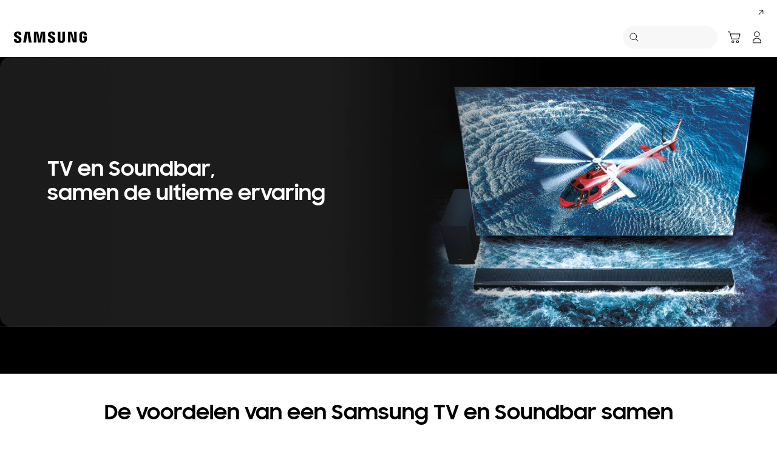

--- FILE ---
content_type: text/html; charset=UTF-8
request_url: https://www.samsung.com/be/tvs/tv-and-soundbar-set/
body_size: 58016
content:
<!DOCTYPE html>

<html lang="nl-BE">
    
    <head>
	<!-- PWA - manifest
	<link rel="manifest" href="/etc.clientlibs/samsung/clientlibs/consumer/global/clientlib-common/resources/pwa/manifest/be.json">
	 -->
	<!-- PWA - Browser Compatible
	<script async src="/etc.clientlibs/samsung/clientlibs/consumer/global/clientlib-common/resources/pwa/js/pwacompat.js"></script>
	 -->
	<!-- <meta name="theme-color" content="#0c4da2"> -->
	<!-- Add to home screen for Safari on iOS -->
    <!-- <meta name="apple-mobile-web-app-capable" content="yes">
    <meta name="apple-mobile-web-app-status-bar-style" content="black">
    <meta name="apple-mobile-web-app-title" content="Samsung Shop">
    <link rel="apple-touch-icon" href="/etc.clientlibs/samsung/clientlibs/consumer/global/clientlib-common/resources/pwa/icon/pwa_icon_192x192.png"> -->
    <!-- Add to home screen for Windows -->
    <!-- <meta name="msapplication-TileImage" content="/etc.clientlibs/samsung/clientlibs/consumer/global/clientlib-common/resources/pwa/icon/pwa_icon_192x192.png">
    <meta name="msapplication-TileColor" content="#000000"> -->
	
	
	
		<link rel="preconnect" href="https://images.samsung.com"/>
	

	
	
	<!-- Load clientLibs required when initializing Authoring: head.html override required to be added! -->
	
    <!-- Load clientLibs required when initializing Authoring: head.html override required to be added! -->
    

	
    
    

	<meta charset="utf-8"/>
    <meta http-equiv="X-UA-Compatible" content="IE=edge"/>
    <meta http-equiv="content-type" content="text/html; charset=UTF-8"/>
	
	<meta name="viewport" content="width=device-width, initial-scale=1"/>
	<!-- SEO -->
	
	
    
	
	
		<title>TV met Soundbar bundel | Samsung België</title>
	
	
	
		<meta name="title" content="TV met Soundbar bundel | Samsung België"/>
	
	
	

    
	<link rel="canonical" href="https://www.samsung.com/be/tvs/tv-and-soundbar-set/"/>
	
	
	<meta name="keywords" content="tv en soundbar set. samsung tv en soundbar bundel, tv met soundbar, samsung tv en soundbar kopen"/>
	<meta name="description" content="Ervaar optimaal beeld en geluid met de perfecte combinatie van Samsung TV en Soundbar. Van surround- tot alles-in-een oplossingen. Ontdek de geschikte set voor jou."/>
	<meta name="date" content="2022-02-23"/>
	<meta name="sitecode" content="be"/>
	
	
	
		
			
		
		 
		
	
	
	
	
	
	<meta name="twitter:card" content="Summary"/>
	<meta name="twitter:site" content="@SamsungBE"/>
	<meta name="twitter:creator" content="@SamsungBE"/>
	<meta name="twitter:url" content="https://www.samsung.com/be/tvs/tv-and-soundbar-set/"/>
	<meta name="twitter:title" content="TV met Soundbar bundel | Samsung België"/>
	<meta name="twitter:description" content="Ervaar optimaal beeld en geluid met de perfecte combinatie van Samsung TV en Soundbar. Van surround- tot alles-in-een oplossingen. Ontdek de geschikte set voor jou."/>
	<meta name="twitter:image" content="https://www.samsung.com/etc.clientlibs/samsung/clientlibs/consumer/global/clientlib-common/resources/images/logo-square-letter.png"/>

	
	

      <meta property="og:url" content="https://www.samsung.com/be/tvs/tv-and-soundbar-set/"/>
      <meta property="og:image" content="https://www.samsung.com/etc.clientlibs/samsung/clientlibs/consumer/global/clientlib-common/resources/images/logo-square-letter.png"/>
      <meta property="og:type" content="website"/>
      <meta property="og:site_name" content="Samsung be"/>
      <meta property="og:locale" content="nl-BE"/>
      <meta property="og:title" content="TV met Soundbar bundel | Samsung België"/>
      <meta property="og:description" content="Ervaar optimaal beeld en geluid met de perfecte combinatie van Samsung TV en Soundbar. Van surround- tot alles-in-een oplossingen. Ontdek de geschikte set voor jou."/>
      <meta property="og:country-name" content="be"/>
      
      <meta property="name" content="Samsung be"/>
      <meta property="image" content="https://www.samsung.com/etc.clientlibs/samsung/clientlibs/consumer/global/clientlib-common/resources/images/logo-square-letter.png"/>
      <meta property="url" content="https://www.samsung.com/be/tvs/tv-and-soundbar-set/"/>
      <meta property="description" content="Ervaar optimaal beeld en geluid met de perfecte combinatie van Samsung TV en Soundbar. Van surround- tot alles-in-een oplossingen. Ontdek de geschikte set voor jou."/>
      <meta property="keywords" content="tv en soundbar set. samsung tv en soundbar bundel, tv met soundbar, samsung tv en soundbar kopen"/>
      
      
	<link rel="icon" type="image/png" href="/etc.clientlibs/samsung/clientlibs/consumer/global/clientlib-common/resources/images/Favicon.png" sizes="96x96"/>
	<link rel="shortcut icon" href="/etc.clientlibs/samsung/clientlibs/consumer/global/clientlib-common/resources/images/Favicon.png"/>
	<link rel="apple-touch-icon" href="/etc.clientlibs/samsung/clientlibs/consumer/global/clientlib-common/resources/images/app_ico.png" sizes="144x144"/>
	
	
	
	

    
    
    
	<!-- css 위치 변경 1) fonts.css  2) local.css 3) clientlib 카테고리 (230317) -->
	
    
<link rel="stylesheet" href="/etc.clientlibs/samsung/clientlibs/consumer/global/clientlib-site/sites/global/css/fonts.min.8a18f528e82f16d7420d24afc5dbd284.css" type="text/css">




	

	<!-- Local CSS 등록 -->
	<!-- 파일의 내용이 있는 경우만 호출되도록 수정 (240528) -->
	
	

	
	
		
		
			
			
				
    
<link rel="stylesheet" href="/etc.clientlibs/samsung/clientlibs/consumer/global/clientlib-dependencies.min.1dd1d47f040029bab499de380db9b346.css" type="text/css">
<link rel="stylesheet" href="/etc.clientlibs/samsung/clientlibs/consumer/global/clientlib-base-ux25.min.eb273ea5d93337e1cb7ac348c899e549.css" type="text/css">



			
			
		
	

	
	

    
    
    

	
	
		
    
<link rel="stylesheet" href="/etc.clientlibs/samsung/clientlibs/consumer/global/clientlib-templates/page-static-gnb/compact.min.f10dd49ab8507093a3e990268a6e3cc2.css" type="text/css">



	




	
    
<link rel="stylesheet" href="/etc.clientlibs/samsung/components/content/consumer/global/product-popup/pd-g-register-product-popup/clientlibs/site.min.0183b920d0d2fbbe262f01f565c45cd9.css" type="text/css">



	
    
<link rel="stylesheet" href="/etc.clientlibs/samsung/components/content/epp/common/ep-cm-g-barcode-scanner-popup/clientlibs/site.min.b791cc7424186d4c95539d287b2c66cc.css" type="text/css">





    
	
		<link rel="stylesheet" href="/etc.clientlibs/samsung/components/content/consumer/global/product/pd-g-feature-benefit-full-bleed/clientlibs/site.min.9660e6b92b461383c8d71b987d13cd5d.css" type="text/css"/>
	
		<link rel="stylesheet" href="/etc.clientlibs/samsung/components/content/consumer/global/navigation/nv-g-sticky-navigation/clientlibs/site.min.2a1639f798c95511f7aa1a36d88bf8ab.css" type="text/css"/>
	
		<link rel="stylesheet" href="/etc.clientlibs/samsung/components/content/consumer/global/common/cm-g-text-block/clientlibs/site.min.d317a02bd188dfa8a9c0898ae8dec80d.css" type="text/css"/>
	
		<link rel="stylesheet" href="/etc.clientlibs/samsung/components/content/consumer/global/product/pd-g-header-carousel/clientlibs/site.min.2153b84b70d2b0f8acdfe694d68bf981.css" type="text/css"/>
	
		<link rel="stylesheet" href="/etc.clientlibs/samsung/components/content/consumer/global/common/cm-g-static-content/clientlibs/site.min.ae85240e2285ff65e974c0b136a75d59.css" type="text/css"/>
	
	
    
    
<script type="text/javascript">
var winhref = window.location.href.replace("/content/samsung","").replace(".html","/");
if ( winhref.indexOf("?") > 0) {
	winhref = winhref.substring(0, winhref.indexOf("?"));
}
var siteCode = winhref.split("/")[3];
//cn인 경우는 경로에서 siteCode를 추출할 수 없으므로 다른 방법으로 접근
if(winhref.indexOf("samsung.com.cn") > 0) {
	siteCode = "cn";
}

//depth Info.
var depth = winhref.split("/").length;
var depth_last = winhref.split("/")[depth-1];
if(depth_last =="" || depth_last.charAt(0)=="?"){
	depth -= 1;
}

//set pathIndicator(not product page)
var pageName = "";    
var depth_2 = "";
var depth_3 = "";
var depth_4 = "";
var depth_5 = "";

var digitalData = {
	"page" : {
			"pageInfo" : {
					"siteCode"    : "be",
					"pageName"    : pageName,
					"pageID"      : "L2NvbnRlbnQvc2Ftc3VuZy9iZS90dnMvdHYtYW5kLXNvdW5kYmFyLXNldA==",
					"pageTrack"   : "microsite",
					"originPlaform" : "web"
			},
			"pathIndicator" : {
					"depth_2" : depth_2,
					"depth_3" : depth_3,
					"depth_4" : depth_4,
					"depth_5" : depth_5
			}
	},
	"user": {
			"userDeviceList": [
			]
	},
	"product" : {
			"category" : "", 
			"model_code" : "", // PD class정보 이용하여 설정
			"model_name" : "", // PD page(server-side)
			"displayName" : "", // PD class정보 이용하여 설정
			"pvi_type_code" : "", //PD page(server-side)
			"pvi_type_name" : "", //PD page(server-side)
			"pvi_subtype_code" : "", //PD page(server-side)
			"pvi_subtype_name" : "",//PD page(server-side)
			"pd_type" : "", //PD type
            "content_id" : "",
            "products" : "",
            "prodView" : ""
	}
}
</script>

    
    
	    
    	
	
	
	
	
	
	
	
	
	
	

	
	

    
    
	
	
<script type="text/javascript">
if("microsite" == "microsite"){
	var depth_2 = "campaign".replace(/&/g, ' and ').replace(/  /g,' ');
	var depth_3 = "tv".replace(/&/g, ' and ').replace(/  /g,' ');
	var depth_4 = "".replace(/&/g, ' and ').replace(/  /g,' ');
	var depth_5 = "".replace(/&/g, ' and ').replace(/  /g,' ');
	
	if("" != depth_2){
		digitalData.page.pathIndicator.depth_2 = depth_2; 
	}
	if("" != depth_3){
		digitalData.page.pathIndicator.depth_3 = depth_3; 
	}
	if("" != depth_4){
		digitalData.page.pathIndicator.depth_4 = depth_4; 
	}
	if("" != depth_5){
		digitalData.page.pathIndicator.depth_5 = depth_5; 
	}
}
</script>


	<!-- Excluding tagging-related scripts in Author mode -->
    
	    
    	





	


	<!-- End Adobe Target Flicker handling -->
		
	<!-- Launch Header Embed Code -->
	<script src="//assets.adobedtm.com/72afb75f5516/edc0737e3f8e/launch-a9e32b59c875.min.js" async></script>
	<!-- End Launch Header Embed Code -->

	
	
	
	

	<!-- ugcGallary -->
	
	
		
	
	<!-- true -->
	
		
			<!-- script type="text/javascript" src="https://in2.ecom-qa.samsung.com/in/web/dist/shopAppUtil.js"></script>  -->
			<!--  script type="text/javascript" src="/etc.clientlibs/samsung/clientlibs/consumer/global/clientlib-common/resources/js/shopAppUtil.js"></script>  -->
		<script>
			let isWebView = false;
			let isPlatformReady = false;
			class ShopAppUtil {
				constructor(params) {
					this.params = params;
					// let startT = new Date().valueOf();
					// console.log("★ startTime:", startT);
					// if(!!window.flutter_inappwebview){
					let siteCode = "be";
					let appCookie = document.cookie.match(`(^|;) ?WebView=([^;]*)(;|$)`);
					if(appCookie != null && appCookie[2] === "Y"){
						isWebView = true;
					}else if(siteCode !== "fr" && siteCode !== "in"){
						isWebView = !!window.flutter_inappwebview;
					}
					// }

					if(isWebView){
						window.addEventListener("flutterInAppWebViewPlatformReady", (event) => {
							// let responseT = new Date().valueOf();
							// console.log("★ responseTime:", responseT);
							// console.log("★ responseTime-startTime:", responseT - startT);
							// console.log("flutterInAppWebViewPlatformReady, web view:", isWebView);
							isPlatformReady = true;
							params.readyCallback();
						});
					}
				}
				callHandler = (methodName, ...params) => {
					if (isPlatformReady) {
					return window.flutter_inappwebview.callHandler(methodName, ...params)
					} else {
					return Promise.reject("Calling methodName: "+methodName+", but webview not identified")
					}
				}
				logger = (info, value) => {
					this.params.logger && console.log(" "+info+" "+value+" ")
				}
				isWebView = () => {
					this.logger('Returning isWebView: ', isWebView);
					return isWebView;
				}
				isPlatformReady = () => {
					this.logger('Returning isPlatformReady: ', isPlatformReady);
					return isPlatformReady;
				}
				getAppVersionCode = () => new Promise((resolve, reject) => {
					this.callHandler('getAppVersionCode')
					.then(result => {
						this.logger("App version", result)
						resolve(result)
					})
					.catch(err => {
						this.logger("Error in App version", err)
						reject(err)
					})
				})
				triggerAnalytics = (data) => new Promise((resolve, reject) => {
					this.callHandler('OnAnalyticsEvent', data)
					.then(result => {
						this.logger("OnAnalyticsEvent Success", result)
						resolve(JSON.stringify(result))
					})
					.catch(err => {
						this.logger("Error in OnAnalyticsEvent", err)
						reject(err)
					})
				})
				openExternalBrowser = (url) => new Promise((resolve, reject) => {
					if (typeof url === "string") {
						url = url.trim();
					}
					this.callHandler('openExternalBrowser', url)
					.then(result => {
						this.logger("openExternalBrowser Success", result)
						resolve(JSON.stringify(result))
					})
					.catch(err => {
						this.logger("Error in openExternalBrowser", err)
						reject(err)
					})
				})
				setupCloseForBack = (exit, confirm, hide, backCallback) => {
					this.callHandler('configureBackV2', exit, confirm, hide, backCallback)
					.then(function (result) {
						console.log(JSON.stringify(result));
					})
					.catch(function (err) {
						console.log("Error in configureBackV2", err)
					})
				}
				setupNormalBack = () => {
					this.callHandler('configureBackV2', false, false, false, '')
					.then(function (result) {
						console.log(JSON.stringify(result));
					})
					.catch(function (err) {
						console.log("Error in configureBackV2", err)
					})
				}
				getUserDetails = () => new Promise((resolve, reject) => {
					this.callHandler('getUserDetails', 'window.setUserDetails')
					.then(result => {
						this.logger("User Details", result)
						resolve(result)
					})
					.catch(err => {
						this.logger("Error in getUserDetails", err)
						reject(err)
					})
				})
				updateCartCount = (cartCount) => new Promise((resolve, reject) => {
					this.callHandler('updateCartCount', cartCount)
					.then(result => {
						this.logger("updated Cart Count", result)
						resolve(result)
					})
					.catch(err => {
						this.logger("Error in updateCartCount", err)
						reject(err)
					})
				})
				getToken = () => new Promise((resolve, reject) => {
					this.callHandler('getToken', false)
					.then(result => {
						this.logger("GetToken Success", result)
						resolve(result)
					})
					.catch(err => {
						this.logger("Error in getToken", err)
						reject(err)
					})
				})
				displayInAppReview = () => new Promise((resolve, reject) => {
					this.callHandler('displayInAppReview')
					.then(result => {
						this.logger("displayInAppReview success")
						resolve(result)
					})
					.catch(err => {
						this.logger("displayInAppReview failed")
						reject(err)
					})
				})
			}
			// [START log_event]
			function logEvent(name, params) {
				if (!name) {
					return;
				}

				if (window.AnalyticsWebInterface) {
					// Call Android interface
					window.AnalyticsWebInterface.logEvent(name, JSON.stringify(params));
				} else if (window.webkit
					&& window.webkit.messageHandlers
					&& window.webkit.messageHandlers.firebase) {
					// Call iOS interface
					var message = {
						command: 'logEvent',
						name: name,
						parameters: params
					};
					window.webkit.messageHandlers.firebase.postMessage(message);
				} else {
					// No Android or iOS interface found
					console.log("No native APIs found.");
				}
			}
			// [END log_event]

			// [START set_user_property]
			function setUserProperty(name, value) {
				if (!name || !value) {
					return;
				}

				if (window.AnalyticsWebInterface) {
					// Call Android interface
					window.AnalyticsWebInterface.setUserProperty(name, value);
				} else if (window.webkit
					&& window.webkit.messageHandlers
					&& window.webkit.messageHandlers.firebase) {
					// Call iOS interface
					var message = {
						command: 'setUserProperty',
						name: name,
						value: value
					};
					window.webkit.messageHandlers.firebase.postMessage(message);
				} else {
					// No Android or iOS interface found
					console.log("No native APIs found.");
				}
			}
			// [END set_user_property]

			/*
			document.getElementById("event1").addEventListener("click", function() {
			    console.log("event1");
			    logEvent("event1", { foo: "bar", baz: 123 });
			});

			document.getElementById("event2").addEventListener("click", function() {
			  console.log("event2");
			    logEvent("event2", { size: 123.456 });
			});

			document.getElementById("userprop").addEventListener("click", function() {
			    console.log("userprop");
			    setUserProperty("userprop", "custom_value");
			});
			*/

		</script>
		<script>
			const hideHeaderFooterByWindowFlutterInappwebview = () => {
				//$('.gnb').hide();
				if(document.querySelector(".gnb") != null && document.querySelector(".gnb").style != null) {
					document.querySelector(".gnb").style.display='none';
				}
				if(document.querySelector(".nv00-gnb") != null && document.querySelector(".nv00-gnb").style != null) {
					document.querySelector(".nv00-gnb").style.display='none';
				}
				if(document.querySelector(".nv00-gnb-v3") != null && document.querySelector(".nv00-gnb-v3").style != null) {
					document.querySelector(".nv00-gnb-v3").style.display='none';
				}
				if(document.querySelector(".nv00-gnb-v4") != null && document.querySelector(".nv00-gnb-v4").style != null) {
					document.querySelector(".nv00-gnb-v4").style.display='none';
				}
				if(document.querySelector(".nv07-explore-floating-navigation") != null) {
					let nv07 = document.querySelector(".nv07-explore-floating-navigation");
					nv07.parentElement.removeChild(nv07);
				}
				//CRHQ-9185 [B2C] shop app - DB 전환 건 - 쿠키 체크 및 미노출 처리      - 보완로직 
				if(document.querySelector(".cod05-app-banner") != null && document.querySelector(".cod05-app-banner").style != null) {
					document.querySelector(".cod05-app-banner").style.display='none';
				} 
				if(document.querySelector(".breadcrumb") != null && document.querySelector(".breadcrumb").style != null) {
					document.querySelector(".breadcrumb").style.display='none';
				}
				if(document.querySelector(".nvd02-breadcrumb") != null && document.querySelector(".nvd02-breadcrumb").style != null) {
					document.querySelector(".nvd02-breadcrumb").style.display='none';
				}
				if(document.querySelector(".nv17-breadcrumb") != null && document.querySelector(".nv17-breadcrumb").style != null) {
					document.querySelector(".nv17-breadcrumb").style.display='none';
				}
				if(document.querySelector(".epp-breadcrumb") != null && document.querySelector(".epp-breadcrumb").style != null) {
					document.querySelector(".epp-breadcrumb").style.display='none';
				}
				if(document.querySelector(".footer-column") != null && document.querySelector(".footer-column").style != null) {
					document.querySelector(".footer-column").style.display='none';
				}
				if(("es" === "be" || "de" === "be") && document.querySelector(".footer-bottom") != null && document.querySelector(".footer-bottom").style != null) {
					document.querySelector(".footer-bottom").style.display='none';
				}
				if(document.querySelector(".footer-language") != null && document.querySelector(".footer-language").style != null) {
					document.querySelector(".footer-language").style.display='none';
				}
				if(document.querySelector(".footer-language__anchor") != null && document.querySelector(".footer-language__anchor").style != null) {
					document.querySelector(".footer-language__anchor").style.display='none';
				}
				if(document.querySelector(".footer-language-wrap") != null && document.querySelector(".footer-language-wrap").style != null) {
					document.querySelector(".footer-language-wrap").style.display='none';
				}
				if(document.querySelector(".footer-sns") != null && document.querySelector(".footer-sns").style != null) {
					document.querySelector(".footer-sns").style.display='none';
				}
				if(document.querySelector(".footer-terms") != null && document.querySelector(".footer-terms").style != null) {
					document.querySelector(".footer-terms").style.display='none';
				}
				if(document.querySelector("#teconsent") != null && document.querySelector("#teconsent").style != null) {
					document.querySelector("#teconsent").style.display='none';
				}
				if(document.querySelector("#QSIFeedbackButton-btn") != null && document.querySelector("#QSIFeedbackButton-btn").style != null) {
					document.querySelector("#QSIFeedbackButton-btn").style.display='none';
				}
				if (window.location.href.indexOf("/mypage/myproducts/") > -1 || window.location.href.indexOf("/mypage/myrepair/") > -1 || window.location.href.indexOf("/mypage/rewards/") > -1
						|| window.location.href.indexOf("/mypage/myreferrals/") > -1 || window.location.href.indexOf("/mypage/credits/") > -1 || window.location.href.indexOf("/mypage/mysmartthings/") > -1) {
					if(document.querySelector(".explore-lnb-navigation") != null && document.querySelector(".explore-lnb-navigation").style != null) {
						document.querySelector(".explore-lnb-navigation").style.display='none';
					}
					if(document.querySelector(".nv-g-lnb") != null && document.querySelector(".nv-g-lnb").style != null) {
						document.querySelector(".nv-g-lnb").style.display='none';
					}
					if(document.querySelector(".pd-g-floating-nav") != null && document.querySelector(".pd-g-floating-nav").style != null) {
						document.querySelector(".pd-g-floating-nav").style.display='none';
					}
					document.querySelectorAll("#content a[target='_blank']").forEach(function(item){
						item.removeAttribute('target');
					});
				}
				if("page-standard-pd" === "page-static-gnb" || "page-buying-pd" === "page-static-gnb" || "page-feature-pd" === "page-static-gnb") {
					if(document.querySelector(".pd-header-navigation__menu-epromoter-cta") != null && document.querySelector(".pd-header-navigation__menu-epromoter-cta").style != null) {
						document.querySelector(".pd-header-navigation__menu-epromoter-cta").style.display='none';
					}
					if(document.querySelector(".product-detail-kv__cta-epromotor") != null && document.querySelector(".product-detail-kv__cta-epromotor").style != null) {
						document.querySelector(".product-detail-kv__cta-epromotor").style.display='none';
					}
				}else if("page-bc-pd" === "page-static-gnb"){
					document.querySelectorAll("#content .s-message-link").forEach(function(item){
						item.style.display = "none";
					});
				}
				if(document.querySelector(".cookie-bar__app-banner") != null && document.querySelector(".cookie-bar__app-banner").style != null) {
					document.querySelector(".cookie-bar__app-banner").style.display='none';
				}
				if(document.querySelector(".cookie-bar") != null && document.querySelector(".cookie-bar").style != null) {
					document.querySelector(".cookie-bar").style.display='none';
				}
				if(document.querySelector(".cod05-app-banner") != null && document.querySelector(".cod05-app-banner").style != null) {
					document.querySelector(".cod05-app-banner").style.display='none';
				}
				//[EPP] Partner Bar 미노출 처리
				if(document.querySelector(".partner-bar-wrap") != null && document.querySelector(".partner-bar-wrap").style != null) {
					document.querySelector(".partner-bar-wrap").style.display='none';
				}						
				if(window.sg && window.sg.common && window.sg.common.utils){
					window.sg.common.utils.visibleScroll();
				}
			}

			let timerId = setInterval(() => {
				if(isWebView){
					hideHeaderFooterByWindowFlutterInappwebview();
				}
				if(window.location.href.indexOf("samsung.com.cn") > -1){ //cn국가인 경우
					//추가된 userAgent 판단 로직
					var ua = navigator.userAgent;
					var ualower = ua.toLowerCase();
					if(/micromessenger/.test(ualower)){ //userAgent include 'micromessenger'
						if(/miniprogram/i.test(ualower)){ // 위챗 미니앱
							//return 'wxApp';
							hideHeaderFooterByWindowFlutterInappwebview();
						}
					}else if(/aliapp/i.test(ualower) && /miniprogram/i.test(ualower)){//userAgent include 'aliapp', 'miniprogram'
						//return 'aliApp';// 알리 미니앱
						hideHeaderFooterByWindowFlutterInappwebview();
					}
				}
			}, 10);
			setTimeout(() => {
				clearInterval(timerId);
			}, 20000);

			const setSessionStorage = () => {
				const isInAppWebViewSessionStorage = sessionStorage.getItem("isInAppWebViewSessionStorage");
				if(!isInAppWebViewSessionStorage){
					// readyCallback에서 세팅 (기존에 없는 경우만 세팅)
					sessionStorage.setItem("isInAppWebViewSessionStorage", "true");
				}
			}

			//new ShopAppUtil
			let shopAppUtilInstance = new ShopAppUtil({
				logger: true,
				readyCallback: setSessionStorage
			});

			document.addEventListener("DOMContentLoaded", function () {
				if(shopAppUtilInstance.isWebView() && typeof $ !== "undefined"){
					$(document).off("click", 'a[target*="_blank"]');
					$(document).on("click", 'a[target*="_blank"]', function (e) {
						let href = $(this).attr("href");
						if (!!href && href.indexOf("javascript") === -1 && href !== "#") {
							if (href.startsWith("/" + siteCode + "/")) {
								href = window.location.origin + href;
							}
							if (href.indexOf("http:") === -1 && href.indexOf("https:") === -1) {
								href = "https://" + href;
							}
							if(href.indexOf("www.samsung.com") === -1 || window.location.href.indexOf("/mypage/rewards") > -1 || window.location.href.indexOf("/" + siteCode + "/rewards") > -1){
								e.preventDefault();
								shopAppUtilInstance.openExternalBrowser(href);
							}
						}
					});
				}
			});

			//EMI 팝업에서 호출 확인 용 
			function hideModalEmipopup() {
					console.log("[from finance-popup.js] call hideModalEmipopup()!! ");
					$('#wrap > div.finance-popup > div > div > div > button').click();
			}
			
			function hideModalEmipopupConsole() {
				console.log("dummy [from finance-popup.js] call hideModalEmipopup()!! ");
					
			}
		
			// App Login callback function
			function login_completed (login_result, identifier) {
				if("true" === login_result) {
					if("nv-g-mini-cart.checkout" === identifier) {
						location.href = window.sg.minicart.checkoutUrl;
					}
				}
			}
			
			// [CRHQ-1787],[SRD-15288] [AEM][SCIC] SHOP APP 로그인 연계 코드 추가
			function login_completed_reload(login_result, identifier) {
				if(login_result === "true") {
					location.reload();
				}
			}
		</script>
		<script>
			const searchParams = new URLSearchParams(location.search);
			let appViewParam = searchParams.get('appView');
			let sourceParam = searchParams.get('source');
			if(appViewParam == "SM" || appViewParam == "ST" || appViewParam == "SA"){
				window.sessionStorage.setItem("appView", appViewParam);
				window.sessionStorage.setItem("source", sourceParam);
			}

			const rttHideHeaderFooterAppView = () => {
				if(document.querySelector(".nv16-country-selector") != null && document.querySelector(".nv16-country-selector").style != null) {
					document.querySelector(".nv16-country-selector").remove();
				}
				//$('.gnb').hide();
				if(document.querySelector(".gnb") != null && document.querySelector(".gnb").style != null) {
					document.querySelector(".gnb").style.display='none';
				}
				if(document.querySelector(".nv00-gnb") != null && document.querySelector(".nv00-gnb").style != null) {
					document.querySelector(".nv00-gnb").style.display='none';
				}
				if(document.querySelector(".nv00-gnb-v3") != null && document.querySelector(".nv00-gnb-v3").style != null) {
					document.querySelector(".nv00-gnb-v3").style.display='none';
				}
				if(document.querySelector(".nv00-gnb-v4") != null && document.querySelector(".nv00-gnb-v4").style != null) {
					document.querySelector(".nv00-gnb-v4").style.display='none';
				}
				if(document.querySelector(".nv07-explore-floating-navigation") != null) {
					let nv07 = document.querySelector(".nv07-explore-floating-navigation");
					nv07.parentElement.removeChild(nv07);
				}
				//CRHQ-9185 [B2C] shop app - DB 전환 건 - 쿠키 체크 및 미노출 처리      - 보완로직 
				if(document.querySelector(".cod05-app-banner") != null) {
					document.querySelector(".cod05-app-banner").remove();
				} 
				if(document.querySelector(".breadcrumb") != null && document.querySelector(".breadcrumb").style != null) {
					document.querySelector(".breadcrumb").style.display='none';
				}
				if(document.querySelector(".nvd02-breadcrumb") != null && document.querySelector(".nvd02-breadcrumb").style != null) {
					document.querySelector(".nvd02-breadcrumb").style.display='none';
				}
				if(document.querySelector(".nv17-breadcrumb") != null && document.querySelector(".nv17-breadcrumb").style != null) {
					document.querySelector(".nv17-breadcrumb").style.display='none';
				}
				if(document.querySelector(".epp-breadcrumb") != null && document.querySelector(".epp-breadcrumb").style != null) {
					document.querySelector(".epp-breadcrumb").style.display='none';
				}
				if(document.querySelector(".footer-column") != null && document.querySelector(".footer-column").style != null) {
					document.querySelector(".footer-column").style.display='none';
				}
				if(("es" === "be" || "de" === "be") && document.querySelector(".footer-bottom") != null && document.querySelector(".footer-bottom").style != null) {
					document.querySelector(".footer-bottom").style.display='none';
				}
				if(document.querySelector(".footer-language") != null && document.querySelector(".footer-language").style != null) {
					document.querySelector(".footer-language").style.display='none';
				}
				if(document.querySelector(".footer-language__anchor") != null && document.querySelector(".footer-language__anchor").style != null) {
					document.querySelector(".footer-language__anchor").style.display='none';
				}
				if(document.querySelector(".footer-language-wrap") != null && document.querySelector(".footer-language-wrap").style != null) {
					document.querySelector(".footer-language-wrap").style.display='none';
				}
				if(document.querySelector(".footer-sns") != null && document.querySelector(".footer-sns").style != null) {
					document.querySelector(".footer-sns").style.display='none';
				}
				if(document.querySelector(".footer-terms") != null && document.querySelector(".footer-terms").style != null) {
					document.querySelector(".footer-terms").style.display='none';
				}
				if(document.querySelector("#teconsent") != null && document.querySelector("#teconsent").style != null) {
					document.querySelector("#teconsent").style.display='none';
				}
				if(document.querySelector("#QSIFeedbackButton-btn") != null && document.querySelector("#QSIFeedbackButton-btn").style != null) {
					document.querySelector("#QSIFeedbackButton-btn").style.display='none';
				}
				// if (window.location.href.indexOf("/mypage/myproducts/") > -1 || window.location.href.indexOf("/mypage/myrepair/") > -1 || window.location.href.indexOf("/mypage/rewards/") > -1
				// 		|| window.location.href.indexOf("/mypage/myreferrals/") > -1) {
					if(document.querySelector(".explore-lnb-navigation") != null && document.querySelector(".explore-lnb-navigation").style != null) {
						document.querySelector(".explore-lnb-navigation").style.display='none';
					}
					if(document.querySelector(".nv-g-lnb") != null && document.querySelector(".nv-g-lnb").style != null) {
						document.querySelector(".nv-g-lnb").style.display='none';
					}
					if(document.querySelector(".pd-g-floating-nav") != null && document.querySelector(".pd-g-floating-nav").style != null) {
						document.querySelector(".pd-g-floating-nav").style.display='none';
					}
					document.querySelectorAll("#content a[target='_blank']").forEach(function(item){
						item.removeAttribute('target');
					});
				// }
				if(document.querySelector(".cookie-bar__app-banner") != null && document.querySelector(".cookie-bar__app-banner").style != null) {
					document.querySelector(".cookie-bar__app-banner").style.display='none';
				}
				if(document.querySelector(".cookie-bar") != null && document.querySelector(".cookie-bar").style != null) {
					document.querySelector(".cookie-bar").style.display='none';
				}
				//[EPP] Partner Bar 미노출 처리
				if(document.querySelector(".partner-bar-wrap") != null && document.querySelector(".partner-bar-wrap").style != null) {
					document.querySelector(".partner-bar-wrap").style.display='none';
				}						
				if(window.sg && window.sg.common && window.sg.common.utils){
					window.sg.common.utils.visibleScroll();
				}
			}

			if(window.sessionStorage.getItem("appView") == "SM" || window.sessionStorage.getItem("appView") == "ST" || window.sessionStorage.getItem("appView") == "SA"){
				let timerId = setInterval(rttHideHeaderFooterAppView, 10);
				setTimeout(() => {
					clearInterval(timerId);
				}, 20000);
			}
		</script>
	
	
    

	
	
	

    

<script>(window.BOOMR_mq=window.BOOMR_mq||[]).push(["addVar",{"rua.upush":"false","rua.cpush":"true","rua.upre":"false","rua.cpre":"false","rua.uprl":"false","rua.cprl":"false","rua.cprf":"false","rua.trans":"SJ-4f8abbee-6afe-4a29-a723-7d8f9772f75f","rua.cook":"false","rua.ims":"false","rua.ufprl":"false","rua.cfprl":"false","rua.isuxp":"false","rua.texp":"norulematch","rua.ceh":"false","rua.ueh":"false","rua.ieh.st":"0"}]);</script>
<script>!function(){function o(n,i){if(n&&i)for(var r in i)i.hasOwnProperty(r)&&(void 0===n[r]?n[r]=i[r]:n[r].constructor===Object&&i[r].constructor===Object?o(n[r],i[r]):n[r]=i[r])}try{var n=decodeURIComponent("%7B%20%22request_client_hints%22%3A%20true%20%7D");if(n.length>0&&window.JSON&&"function"==typeof window.JSON.parse){var i=JSON.parse(n);void 0!==window.BOOMR_config?o(window.BOOMR_config,i):window.BOOMR_config=i}}catch(r){window.console&&"function"==typeof window.console.error&&console.error("mPulse: Could not parse configuration",r)}}();</script>
                              <script>!function(a){var e="https://s.go-mpulse.net/boomerang/",t="addEventListener";if("False"=="True")a.BOOMR_config=a.BOOMR_config||{},a.BOOMR_config.PageParams=a.BOOMR_config.PageParams||{},a.BOOMR_config.PageParams.pci=!0,e="https://s2.go-mpulse.net/boomerang/";if(window.BOOMR_API_key="VRZKC-5BSTD-4EWS3-R2J59-B8GYB",function(){function n(e){a.BOOMR_onload=e&&e.timeStamp||(new Date).getTime()}if(!a.BOOMR||!a.BOOMR.version&&!a.BOOMR.snippetExecuted){a.BOOMR=a.BOOMR||{},a.BOOMR.snippetExecuted=!0;var i,_,o,r=document.createElement("iframe");if(a[t])a[t]("load",n,!1);else if(a.attachEvent)a.attachEvent("onload",n);r.src="javascript:void(0)",r.title="",r.role="presentation",(r.frameElement||r).style.cssText="width:0;height:0;border:0;display:none;",o=document.getElementsByTagName("script")[0],o.parentNode.insertBefore(r,o);try{_=r.contentWindow.document}catch(O){i=document.domain,r.src="javascript:var d=document.open();d.domain='"+i+"';void(0);",_=r.contentWindow.document}_.open()._l=function(){var a=this.createElement("script");if(i)this.domain=i;a.id="boomr-if-as",a.src=e+"VRZKC-5BSTD-4EWS3-R2J59-B8GYB",BOOMR_lstart=(new Date).getTime(),this.body.appendChild(a)},_.write("<bo"+'dy onload="document._l();">'),_.close()}}(),"".length>0)if(a&&"performance"in a&&a.performance&&"function"==typeof a.performance.setResourceTimingBufferSize)a.performance.setResourceTimingBufferSize();!function(){if(BOOMR=a.BOOMR||{},BOOMR.plugins=BOOMR.plugins||{},!BOOMR.plugins.AK){var e="true"=="true"?1:0,t="",n="cloqyjyxgyud22ly3msq-f-854e6a8ca-clientnsv4-s.akamaihd.net",i="false"=="true"?2:1,_={"ak.v":"39","ak.cp":"147597","ak.ai":parseInt("293013",10),"ak.ol":"0","ak.cr":8,"ak.ipv":4,"ak.proto":"h2","ak.rid":"11a5028e","ak.r":47369,"ak.a2":e,"ak.m":"x","ak.n":"essl","ak.bpcip":"18.221.12.0","ak.cport":51796,"ak.gh":"23.208.24.107","ak.quicv":"","ak.tlsv":"tls1.3","ak.0rtt":"","ak.0rtt.ed":"","ak.csrc":"-","ak.acc":"","ak.t":"1769528101","ak.ak":"hOBiQwZUYzCg5VSAfCLimQ==wSQX7xcsbytSWZeOk6QbX8Xn3e3XI8srkMsdJdODre6SPVgM61uu6SrVOe/dIm2OyDYyixiF2xQMCQMN5YvyqjnjvlffhKI+ZsXufyHfozlb5fsIVDxeCfVN2bSy7RhrvN1BWCvgkmQ09gNR0vsstHKOrCq8X0lXXbuXD6P0WSyBE4UjJzRmVD4ZgY14Gk4eESsZw1zo0NOZ9CnP3GDMc9xIxX8eML9wQsNyXBUAVCD83yhBSnQlgT/OfOSI3oq85LSp4J3txHAkbVWOcldA2ka0sEG9lYRjaTzc/JCl67qqxULBJ2NSutDIryXgYihm8XMilsT/tclhB3hoc19KFcGUwQT8LOCm7weCPdpaw1ryGJzuopmJdZRWF7Fw1gWN32DbX+5S8obH3Df9eoKTJq5h1FX3r2JaTmh+nD+xSzY=","ak.pv":"4203","ak.dpoabenc":"","ak.tf":i};if(""!==t)_["ak.ruds"]=t;var o={i:!1,av:function(e){var t="http.initiator";if(e&&(!e[t]||"spa_hard"===e[t]))_["ak.feo"]=void 0!==a.aFeoApplied?1:0,BOOMR.addVar(_)},rv:function(){var a=["ak.bpcip","ak.cport","ak.cr","ak.csrc","ak.gh","ak.ipv","ak.m","ak.n","ak.ol","ak.proto","ak.quicv","ak.tlsv","ak.0rtt","ak.0rtt.ed","ak.r","ak.acc","ak.t","ak.tf"];BOOMR.removeVar(a)}};BOOMR.plugins.AK={akVars:_,akDNSPreFetchDomain:n,init:function(){if(!o.i){var a=BOOMR.subscribe;a("before_beacon",o.av,null,null),a("onbeacon",o.rv,null,null),o.i=!0}return this},is_complete:function(){return!0}}}}()}(window);</script></head>
    <body>

	<!-- 
	## PWA ##
	<sly data-sly-test="true">
		<script>
			if('serviceWorker' in navigator) {
				navigator.serviceWorker.register('/sw.js')
				.then(function(registration) {
					console.log("Service Worker registered with scope:", registration.scope);
				});
			}
			
			window.addEventListener('beforeinstallprompt', (e) => {
	    		// Prevent Chrome 67 and earlier from automatically showing the prompt
	    		//e.preventDefault();
			
				console.log("beforeinstallprompt");
		
			}); 
		</script>
	</sly> -->
	
		<script>
		var isInIframe = (window.location != window.top.location);
		var isNotDotcom = ( window.location.href.indexOf('samsung.com') < 0);
        var isTopNotDotcom = ( window.top.location.href.indexOf('samsung.com') < 0);
        
		//404 페이지에서는 실행하지 않음.
		if ( window.location.href.indexOf('404') < 0 && isTopNotDotcom) {
			if ( isInIframe == true ) {
				   console.log('isInIframe =' + isInIframe );
				   //에러 페이지 이동  self.location.href   /"+siteCd+"/common/404.html 
				   window.location.href = '/be/common/404.html';
				} else {
				   console.log('isInIframe =' + isInIframe );
				}    
		}
		</script>
	
	
	<div id="wrap">
	<!-- 공통  hidden input 시작-->
	<!-- typeAheadDomain 기존 search/ -> 붙이던 부분 삭제함 필요시 search/를 붙여서 사용-->
	<input type="hidden" name="searchDomain" id="searchDomain" value="//searchapi.samsung.com/v6"/>
	<input type="hidden" name="esapiSearchDomain" id="esapiSearchDomain" value="https://esapi.samsung.com"/>
	<input type="hidden" name="scene7domain" id="scene7domain" value="//images.samsung.com/is/image/samsung/"/>
	<input type="hidden" name="reviewUseYN" id="reviewUseYN" value="Y"/>
	<input type="hidden" name="aplautYn" id="aplautYn" value="N"/>
	<input type="hidden" name="reevooUseYN" id="reevooUseYN" value="N"/>
	<input type="hidden" name="bvFlag" id="bvFlag" value="Y"/>
	<input type="hidden" name="bvRTLFlag" id="bvRTLFlag" value="N"/>
	<input type="hidden" name="multiLanguageYn" id="multiLanguageYn" value="Y"/>
	<input type="hidden" name="localLang" id="localLang" value="nl-be"/>
	<!-- 기존 gnbRunmodeInfo-> runmodeInfo 이름 변경-->
    <input type="hidden" name="runmodeInfo" id="runmodeInfo" value="live"/>
	<input type="hidden" name="apiStageInfo" id="apiStageInfo" value="front"/>
	<input type="hidden" name="tempTitle" id="tempTitle" value="page-static-gnb"/>
	<input type="hidden" name="siteCode" id="siteCode" value="be"/>
	 <input type="hidden" name="store_sitecode" id="store_sitecode" value="be"/>
	<input type="hidden" name="language" id="language" value="nl_BE"/>
	<input type="hidden" name="serverType" id="serverType" value="prod"/>
	<!-- new-hybris -->
	<input type="hidden" name="gpvStoreDomain" id="gpvStoreDomain" value="https://p1.ecom.samsung.com"/>
	<input type="hidden" name="storeWebDomain" id="storeWebDomain" value="https://shop.samsung.com"/>
	<input type="hidden" name="shopIntegrationFlag" id="shopIntegrationFlag" value="Hybris-new"/>
	<input type="hidden" name="newHyvStoreDomain" id="newHyvStoreDomain"/>
	<!-- business page 여부 -->
	<input type="hidden" name="b2bFlag" id="b2bFlag" value="N"/>
	<input type="hidden" name="pageUrl" id="pageUrl"/>
	<input type="hidden" name="pathString" id="pathString"/>
	<input type="hidden" name="wishlistYn" id="wishlistYn"/>
	<input type="hidden" name="shopParmLang" id="shopParmLang"/>
	
	<input type="hidden" name="reservationDomain" id="reservationDomain"/>
	<input type="hidden" name="versionHashValue" id="versionHashValue" value="a1b5695d70c4f1d04e1132b7ba3add3d"/>
	<!-- 공통  hidden input 끝-->

    
    
    
		<section class="progress cm-loader" style="display:none;">
		    <div class="progress__wrapper">
		        <div class="progress__circle-1"></div>
		        <div class="progress__circle-2"></div>
		        <div class="progress__circle-3"></div>
		        <div class="progress__circle-4"></div>
		    </div>
		</section>
	
	<!-- <script type="text/javascript" src="/etc.clientlibs/samsung/clientlibs/consumer/global/clientlib-common/resources/js/crypto-js.min.js"></script> -->
	
    
<script src="/etc.clientlibs/samsung/clientlibs/consumer/global/clientlib-common/global/js/crypto-js.min.6fa2276cf659f30cabde72a6fc452171.js"></script>



	<script type="text/javascript" src="https://account.samsung.com/resources/libs/account-internal/2.0.0/account-internal.min.js"></script>
	
    


	<header id="header" role="banner">
		<!--googleoff: all-->
		<div class="skip-bar">
			<a href="#content" id="skipToContent">Skip to content</a>
			
		</div>
		
	

	</header>
	
	
	




    
        
        
        <div class="newpar new section">

</div>

    
        
        
        <div class="par iparys_inherited">

    
    
    
    

</div>

    


	


<aside class="nv16-country-selector" style="height: 0px;">
  <div class="nv16-country-selector__content-wrap">
    <div class="nv16-country-selector__content">
      <label class="nv16-country-selector__description" for="countrySelect">Kies jouw locatie en taal.</label>
      <div class="nv16-country-selector__select-contaniner">
        <div class="nv16-country-selector__menu">
          <div class="menu" data-comp-name="menu">
            <select id="countrySelect" class="menu__select" tabindex="-1">
              
                <option selected value="be" data-country-type="sitecd">België / Dutch</option>
              
              <option value="other" lang="en">Other Countries</option>
            </select>
            <button class="menu__select-field" aria-haspopup="listbox" aria-expanded="false" type="button" data-aria-label="Kies jouw locatie en taal." an-tr="nv16_gnb-country selector-navigation" an-ca="navigation" an-ac="gnb" an-la="country selector">
              <span class="menu__select-field-text"></span>
              <svg class="menu__select-field-icon down" focusable="false" aria-hidden="true">
                <use xlink:href="#open-down-bold" href="#open-down-bold"></use>
              </svg>
              <svg class="menu__select-field-icon up" focusable="false" aria-hidden="true">
                <use xlink:href="#close-up-bold" href="#close-up-bold"></use>
              </svg>
            </button>
          </div>
        </div>
        <div class="nv16-country-selector__continue">
          <button class="cta cta--contained cta--black" data-action="countrySelectorContinue" an-tr="nv16_gnb-country selector-navigation" an-ca="navigation" an-ac="gnb" an-la="country selector:continue">Verdergaan</button>
        </div>
      </div>
      <button class="nv16-country-selector__close" data-action="countrySelectorClose">
        <span class="hidden">Sluiten</span>
        <svg class="icon" focusable="false" aria-hidden="true">
          <use xlink:href="#delete-bold" href="#delete-bold"></use>
        </svg>
      </button>
    </div>
  </div>
</aside>

	
		
	
	
	
		

	<!--# COD05_Mobile App Download Banner #-->
    <aside class="cod05-app-banner" style="display:none">
      <!-- /*
      <div class="cod05-app-banner__icon">
        <img src="/etc.clientlibs/samsung/clientlibs/consumer/global/clientlib-common/resources/images/ico-shop-app-v2.png" alt="Samsung Shop App Icon">
      </div>
      <div class="cod05-app-banner__content">
        <h3 class="cod05-app-banner__title">Samsung Shop app</h3>
        <p class="cod05-app-banner__desc">Get $500 welcome voucher on login. Downlad the app now.</p>
        <a class="cta cta--underline cta--black cod05-app-banner__cta" href="#" aria-label="Link Title">
          App download
        </a>

      </div>
      <button class="cod05-app-banner__close" data-action="countrySelectorClose">
        <span class="hidden">Close</span>
        <svg class="icon" focusable="false" aria-hidden="true">
          <use xlink:href="#delete-bold" href="#delete-bold"></use>
        </svg>
      </button>
       */-->
    </aside>
    <!--# //COD05_Mobile App Download Banner #-->
	
	
	
		
  
  
  
  
  
  
  
  
  
  
  
  
  


  <input type="hidden" name="st_checked" id="st_checked" value="2026-01-27 01:29:38"/>
  <input type="hidden" name="cck" id="cck" value="cedc6238tqcf1t4f0vl7g50mc70d6a5a"/>
  <input type="hidden" name="gPriceCurrency" id="gPriceCurrency" value="EUR"/>
  <input type="hidden" name="pageTrack" id="pageTrack" value="microsite"/>

  
  
  
  
  
  
  
  
  
  
  
  
  <nav id="component-id" class="nv00-gnb-v4 nv00-gnb-v4--text-type" role="navigation" aria-label="main navigation">
    <div class="nv00-gnb-v4__wrap">
      <div class="nv00-gnb-v4__inner">
        <div class="nv00-gnb-v4__header">
          <a href="/be/" class="nv00-gnb-v4__logo" an-tr="nv00_gnb-microsite-l0-navigation2" an-ca="navigation" an-ac="gnb" an-la="logo" aria-label="Samsung">
            <svg class="icon" focusable="false" aria-hidden="true" width="130" height="29" viewbox="0 0 130 29">
              <g transform="translate(-250 -7)">
                <path d="M0,13.835V12.482H4.609V14.2a1.558,1.558,0,0,0,1.724,1.6A1.509,1.509,0,0,0,8,14.6a2.237,2.237,0,0,0-.03-1.322C7.076,10.976.981,9.931.208,6.333a6.531,6.531,0,0,1-.029-2.4C.654,1.045,3.122,0,6.184,0c2.438,0,5.8.585,5.8,4.458V5.719H7.7V4.612a1.492,1.492,0,0,0-1.605-1.6,1.452,1.452,0,0,0-1.575,1.2,2.468,2.468,0,0,0,.03.922c.5,2.059,7.017,3.167,7.73,6.887a8.481,8.481,0,0,1,.029,2.921C11.892,17.893,9.336,19,6.244,19,3,19,0,17.8,0,13.835Zm55.837-.062V12.421h4.549v1.691a1.533,1.533,0,0,0,1.695,1.6,1.49,1.49,0,0,0,1.665-1.168,2.147,2.147,0,0,0-.029-1.292c-.863-2.274-6.9-3.319-7.671-6.917a6.37,6.37,0,0,1-.03-2.367c.476-2.859,2.944-3.9,5.946-3.9,2.409,0,5.739.615,5.739,4.427v1.23H63.449V4.643a1.485,1.485,0,0,0-1.575-1.6,1.4,1.4,0,0,0-1.546,1.168,2.463,2.463,0,0,0,.029.922C60.832,7.194,67.284,8.27,68,11.959a8.314,8.314,0,0,1,.029,2.89c-.416,2.952-2.943,4.028-6.005,4.028C58.811,18.877,55.837,17.678,55.837,13.773Zm16.293.647A7.18,7.18,0,0,1,72.1,13.25V.523h4.341V13.65a5.023,5.023,0,0,0,.029.677,1.682,1.682,0,0,0,3.271,0,4.852,4.852,0,0,0,.03-.677V.523h4.341V13.25c0,.339-.03.984-.03,1.169-.3,3.319-2.825,4.4-5.976,4.4S72.428,17.739,72.13,14.419Zm35.739-.185a9.539,9.539,0,0,1-.059-1.168V5.6c0-.308.029-.861.059-1.169.386-3.319,2.973-4.365,6.036-4.365,3.033,0,5.708,1.045,6.006,4.365A8.781,8.781,0,0,1,119.94,5.6v.584H115.6V5.2a3.791,3.791,0,0,0-.059-.677,1.777,1.777,0,0,0-3.42,0,3.772,3.772,0,0,0-.059.829v8.117a5.1,5.1,0,0,0,.03.677,1.707,1.707,0,0,0,1.813,1.291,1.633,1.633,0,0,0,1.754-1.291,2.554,2.554,0,0,0,.03-.677V10.883h-1.754V8.3H120v4.765a9.377,9.377,0,0,1-.06,1.168c-.3,3.228-3,4.366-6.036,4.366S108.166,17.462,107.869,14.235Zm-60.5,4.027L47.245,1.845,44.272,18.262H39.931L36.987,1.845l-.118,16.417H32.587L32.943.554h6.988L42.1,14.388,44.272.554h6.987l.386,17.708Zm-22.835,0L22.211,1.845,19.831,18.262H15.194L18.344.554h7.642l3.152,17.708Zm72.665-.184L92.884,3.352l.238,14.726H88.9V.554h6.363l4.044,14.265L99.068.554h4.251V18.078Z" transform="translate(255 12)"/>
              </g>
            </svg>
          </a>

          
          
    
    <div class="nv00-gnb-v4__utility-list nv00-gnb-v4--mobile-only">
        <button class="nv00-gnb-v4__utility nv00-gnb-v4__utility-search gnb__search-btn-js" data-js-action="search" an-tr="nv00_gnb-microsite-l0-navigation2" an-ca="navigation" an-ac="gnb" an-la="search">
            <span class="hidden">Zoeken</span>
            <svg class="icon" focusable="false" aria-hidden="true" width="96" height="96" viewbox="0 0 96 96">
                <path d="M85.732,89.269v0L60.479,64.018A36.5,36.5,0,1,1,22.295,2.869,36.5,36.5,0,0,1,64.02,60.483L89.268,85.732l-3.535,3.535ZM36.5,5A31.508,31.508,0,0,0,24.238,65.525,31.508,31.508,0,0,0,48.762,7.476,31.316,31.316,0,0,0,36.5,5Z" transform="translate(3.366 3.366)"/>
            </svg>
            <span class="nv00-gnb-v4__search-text" aria-hidden="true">Zoeken</span>
        </button>
        
            
            
                
                    
    
        <a class="nv00-gnb-v4__utility nv00-gnb-v4__utility-cart nv00-gnb-v4__utility-btn js-global-cart-btn js-has-carturl" data-cart-url="https://shop.samsung.com/be/cart/" href="https://shop.samsung.com/be/cart/" an-tr="nv00_gnb-microsite-gnb cart icon-navigation6" an-ca="navigation" an-ac="gnb" an-la="cart" role="button">
            <span class="hidden">Winkelwagen</span>
            <svg class="icon" focusable="false" aria-hidden="true" width="96" height="96" viewbox="0 0 96 96">
                <g transform="translate(-625.251 -196)" clip-path="url(#clip-path)">
                    <path d="M697.237,263.578a10,10,0,1,1-10,10A10,10,0,0,1,697.237,263.578Zm-34.944,0a10,10,0,1,1-10,10A10,10,0,0,1,662.293,263.578Zm34.944,5a5,5,0,1,0,5,5A5,5,0,0,0,697.237,268.578Zm-34.944,0a5,5,0,1,0,5,5A5,5,0,0,0,662.293,268.578ZM638.1,197.25a3.86,3.86,0,0,1,3.6,2.652l.052.184,3.208,12.292h70.036a3.224,3.224,0,0,1,3.192,3.916l-.04.18-9.4,36.292a3.86,3.86,0,0,1-3.46,2.832l-.2.008h-51.1a3.866,3.866,0,0,1-3.6-2.648l-.052-.188-13.192-50.516-11.612,0,0-5Zm74.648,20.128h-66.48l8.672,33.228h49.2Z" transform="translate(0.834 3.75)"/>
                </g>
            </svg>

            
            <span class="cart-in-number gnb-cart-count" aria-live="polite" style="display:none;"><span class="hidden">Number of Products : </span></span>
        </a>
    
    
    

                
                
            
            
        
        
        
            
                <a class="nv00-gnb-v4__utility nv00-gnb-v4__utility-user before-login loginBtn" data-js-action="user" aria-label="Inloggen/Account maken" data-linkinfo="https://account.samsung.com/accounts/v1/Samsung_com_BE/signInGate" an-tr="nv00_gnb-microsite-account-account" an-ca="account" an-ac="gnb" an-la="login">
                    <span class="hidden">Inloggen</span>
                    <svg class="icon" focusable="false" aria-hidden="true" width="96" height="96" viewbox="0 0 96 96">
                        <path d="M48,51.5c16.521,0,30.5,13.82,30.5,29.555h0V89A3.5,3.5,0,0,1,75,92.5H21A3.5,3.5,0,0,1,17.5,89h0V81.055C17.5,65.32,31.479,51.5,48,51.5Zm0,5c-13.772,0-25.5,11.595-25.5,24.555h0V87.5h51V81.055c0-12.831-11.494-24.323-25.087-24.552h0Zm0-53A20.5,20.5,0,1,1,27.5,24,20.5,20.5,0,0,1,48,3.5Zm0,5A15.5,15.5,0,1,0,63.5,24,15.5,15.5,0,0,0,48,8.5Z" transform="translate(-0.5 0.5)"/>
                    </svg>
                </a>
            

            <a class="nv00-gnb-v4__utility nv00-gnb-v4__utility-user after-login js-user-name js-account" data-js-action="user">
                <span class="hidden">Mijn menu openen</span>
                
                <div class="image nv00-gnb-v4__user-profile js-gnb-afterlogin-image">
                    <img class="image__main" src="" alt="[D] Alternative Text" role="img" data-comp-name="image"/>
                </div>
                
                <svg class="icon nv00-gnb-v4__user-icon js-gnb-afterlogin-no-image" focusable="false" aria-hidden="true" width="96" height="96" viewbox="0 0 96 96">
                    <path d="M48,51.5c16.521,0,30.5,13.82,30.5,29.555h0V89A3.5,3.5,0,0,1,75,92.5H21A3.5,3.5,0,0,1,17.5,89h0V81.055C17.5,65.32,31.479,51.5,48,51.5Zm0,5c-13.772,0-25.5,11.595-25.5,24.555h0V87.5h51V81.055c0-12.831-11.494-24.323-25.087-24.552h0Zm0-53A20.5,20.5,0,1,1,27.5,24,20.5,20.5,0,0,1,48,3.5Zm0,5A15.5,15.5,0,1,0,63.5,24,15.5,15.5,0,0,0,48,8.5Z" transform="translate(-0.5 0.5)"/>
                </svg>
            </a>
        
        <button class="nv00-gnb-v4__utility nv00-gnb-v4__utility-hamburger" data-js-action="hamburger" aria-expanded="false" aria-haspopup="true" an-tr="nv00_gnb-microsite-gnb open / close-navigation2" an-ca="navigation" an-ac="gnb" an-la="gnb:open">
            <span class="hidden">Navigation</span>
            <svg class="icon" focusable="false" aria-hidden="true" width="96" height="96" viewbox="0 0 96 96">
                <path d="M0,57V52H70v5ZM0,31V26H70v5ZM0,5V0H70V5Z" transform="translate(13 20)"/>
            </svg>
        </button>
    </div>

          

        </div>
        <div class="nv00-gnb-v4__container">
          
          
    <div class="nv00-gnb-v4__container-header nv00-gnb-v4--mobile-only">
        <button class="nv00-gnb-v4__backward-btn">
            <span class="hidden">Terug</span>
            <svg class="icon" focusable="false" aria-hidden="true">
                <use xlink:href="#previous-regular" href="#previous-regular"></use>
            </svg>
        </button>
        <button class="nv00-gnb-v4__search gnb__search-btn-js" aria-haspopup="true" aria-expanded="false" data-js-action="search" an-tr="nv00_gnb-microsite-l0-navigation5" an-ca="navigation" an-ac="gnb" an-la="search">
            <svg class="icon" focusable="false" aria-hidden="true" width="96" height="96" viewbox="0 0 96 96">
                <path d="M85.732,89.269v0L60.479,64.018A36.5,36.5,0,1,1,22.295,2.869,36.5,36.5,0,0,1,64.02,60.483L89.268,85.732l-3.535,3.535ZM36.5,5A31.508,31.508,0,0,0,24.238,65.525,31.508,31.508,0,0,0,48.762,7.476,31.316,31.316,0,0,0,36.5,5Z" transform="translate(3.366 3.366)"/>
            </svg>
            <span class="nv00-gnb-v4__search-text">Zoeken</span>
        </button>
    </div>

          

          <div class="nv00-gnb-v4__container-inner">

			
			
			

            
            
	
	
	
	
    

    
	
	<p class="nv00-gnb-v4__l0-menu-list-title nv00-gnb-v4--mobile-only">SHOP PER CATEGORIE</p>

    <ul class="nv00-gnb-v4__l0-menu-list nv00-gnb-v4__l0-menu-list--left" role="menubar" aria-label="main menu">
        
        
		
        <li class="nv00-gnb-v4__l0-menu">
            <div class="nv00-gnb-v4__l0-menu-title">
                
					
	                    <a class="nv00-gnb-v4__l0-menu-link" an-tr="nv00_gnb-microsite-l0-navigation2" an-ca="navigation" an-ac="gnb" an-la="shop" href="/be/offer/" data-js-action="l0MenuBtn" role="menuitem">
							<span class="nv00-gnb-v4__l0-menu-text nv00-gnb-v4--pc-only">Shop</span>
							
								<span class="nv00-gnb-v4__l0-menu-text nv00-gnb-v4--mobile-only">Ontdek Shop</span>
							
							
	                    </a>
						
	                    
	                        <button class="nv00-gnb-v4__l0-menu-toggle-btn" role="menuitem" aria-expanded="false" aria-haspopup="true" an-tr="nv00_gnb-microsite-l0-navigation2" an-ca="navigation" an-ac="gnb" an-la="shop">
	                            <span class="hidden">Shop</span>
	                        </button>
	                    
					

                    

                
                
            </div>
            <!--  L1 Start -->
            <div class="nv00-gnb-v4__l1-menu-container">
                <div class="nv00-gnb-v4__l1-menu-container-header nv00-gnb-v4--mobile-only">
                    
                    
                    
                        <a href="/be/offer/" class="nv00-gnb-v4__l1-menu-container-title" an-tr="nv00_gnb-microsite-l0-navigation2" an-ca="navigation" an-ac="gnb" an-la="shop">Shop</a>
                    
                </div>
                

                <!-- Type A Start -->
				
					
    

                <!-- Type A Start -->
                <div class="nv00-gnb-v4__l1-menu-inner">
                    
                    <div class="nv00-gnb-v4__l1-menu-list" role="menu" aria-label="shop menu">
						
                        <!-- TV&AV Do Not Contain L2 Start -->
                        
                            <a class="nv00-gnb-v4__l1-menu-link" an-tr="nv00_gnb-microsite-l1-navigation2" an-ca="navigation" an-ac="gnb" an-la="shop:galaxy z fold7" role="menuitem" href="/be/smartphones/galaxy-z-fold7/buy/">
                                
                                <div class="nv00-gnb-v4__l1-menu-image">
                                    <div class="image">
                                        <img class="image__preview lazy-load-man" data-src="//images.samsung.com/is/image/samsung/assets/be/f2507/gnb/Galaxy-Z_Fold7_GNB_L1_Shop_88x88.png?$LazyLoad_Home_PNG$" alt="alt=” “" role="img" data-comp-name="image"/>
                                        <img class="image__main lazy-load-man" data-src="//images.samsung.com/is/image/samsung/assets/be/f2507/gnb/Galaxy-Z_Fold7_GNB_L1_Shop_88x88.png?$ORIGIN_PNG$" alt="alt=” “" role="img" data-comp-name="image"/>
                                    </div>
                                </div>
                                <span class="nv00-gnb-v4__l1-menu-text">Galaxy Z Fold7</span>
                                
                            </a>
                        
                        <!-- TV&AV Do Not Contain L2 End -->

                        <!-- TV&AV Include L2 Start -->
                        
                        <!-- TV&AV Include L2 End -->
                    
						
                        <!-- TV&AV Do Not Contain L2 Start -->
                        
                            <a class="nv00-gnb-v4__l1-menu-link" an-tr="nv00_gnb-microsite-l1-navigation2" an-ca="navigation" an-ac="gnb" an-la="shop:galaxy z flip7" role="menuitem" href="/be/smartphones/galaxy-z-flip7/buy/">
                                
                                <div class="nv00-gnb-v4__l1-menu-image">
                                    <div class="image">
                                        <img class="image__preview lazy-load-man" data-src="//images.samsung.com/is/image/samsung/assets/be/f2507/gnb/GNB_L1_Menu_B7_250611.png?$LazyLoad_Home_PNG$" alt="alt=” “" role="img" data-comp-name="image"/>
                                        <img class="image__main lazy-load-man" data-src="//images.samsung.com/is/image/samsung/assets/be/f2507/gnb/GNB_L1_Menu_B7_250611.png?$ORIGIN_PNG$" alt="alt=” “" role="img" data-comp-name="image"/>
                                    </div>
                                </div>
                                <span class="nv00-gnb-v4__l1-menu-text">Galaxy Z Flip7</span>
                                
                            </a>
                        
                        <!-- TV&AV Do Not Contain L2 End -->

                        <!-- TV&AV Include L2 Start -->
                        
                        <!-- TV&AV Include L2 End -->
                    
						
                        <!-- TV&AV Do Not Contain L2 Start -->
                        
                            <a class="nv00-gnb-v4__l1-menu-link" an-tr="nv00_gnb-microsite-l1-navigation2" an-ca="navigation" an-ac="gnb" an-la="shop:galaxy s25 ultra" role="menuitem" href="/be/smartphones/galaxy-s25-ultra/buy/">
                                
                                <div class="nv00-gnb-v4__l1-menu-image">
                                    <div class="image">
                                        <img class="image__preview lazy-load-man" data-src="//images.samsung.com/is/image/samsung/assets/be/revamp/gnb/shop/GNB_Shop_L1_01_88x88.png?$LazyLoad_Home_PNG$" alt="alt=” “" role="img" data-comp-name="image"/>
                                        <img class="image__main lazy-load-man" data-src="//images.samsung.com/is/image/samsung/assets/be/revamp/gnb/shop/GNB_Shop_L1_01_88x88.png?$ORIGIN_PNG$" alt="alt=” “" role="img" data-comp-name="image"/>
                                    </div>
                                </div>
                                <span class="nv00-gnb-v4__l1-menu-text">Galaxy S25 Ultra</span>
                                
                            </a>
                        
                        <!-- TV&AV Do Not Contain L2 End -->

                        <!-- TV&AV Include L2 Start -->
                        
                        <!-- TV&AV Include L2 End -->
                    
						
                        <!-- TV&AV Do Not Contain L2 Start -->
                        
                            <a class="nv00-gnb-v4__l1-menu-link" an-tr="nv00_gnb-microsite-l1-navigation2" an-ca="navigation" an-ac="gnb" an-la="shop:galaxy tab s11 series" role="menuitem" href="/be/tablets/galaxy-tab-s11/buy/">
                                
                                <div class="nv00-gnb-v4__l1-menu-image">
                                    <div class="image">
                                        <img class="image__preview lazy-load-man" data-src="https://stg-images.samsung.com/is/image/samsung/assets/be/home/11-2025/GNB_TS11_88x88-1.png?$LazyLoad_Home_PNG$" alt="Galaxy Tab S11 Series" role="img" data-comp-name="image"/>
                                        <img class="image__main lazy-load-man" data-src="https://stg-images.samsung.com/is/image/samsung/assets/be/home/11-2025/GNB_TS11_88x88-1.png?$ORIGIN_PNG$" alt="Galaxy Tab S11 Series" role="img" data-comp-name="image"/>
                                    </div>
                                </div>
                                <span class="nv00-gnb-v4__l1-menu-text">Galaxy Tab S11 Series</span>
                                
                            </a>
                        
                        <!-- TV&AV Do Not Contain L2 End -->

                        <!-- TV&AV Include L2 Start -->
                        
                        <!-- TV&AV Include L2 End -->
                    
						
                        <!-- TV&AV Do Not Contain L2 Start -->
                        
                            <a class="nv00-gnb-v4__l1-menu-link" an-tr="nv00_gnb-microsite-l1-navigation2" an-ca="navigation" an-ac="gnb" an-la="shop:galaxy watch8" role="menuitem" href="/be/watches/galaxy-watch8/buy/?modelCode=SM-L320NZSAEUB">
                                
                                <div class="nv00-gnb-v4__l1-menu-image">
                                    <div class="image">
                                        <img class="image__preview lazy-load-man" data-src="//images.samsung.com/is/image/samsung/assets/be/f2507/gnb/GNB_L1_Mobile_Galaxy-Watches_update_88x88.png?$LazyLoad_Home_PNG$" alt="alt=” “" role="img" data-comp-name="image"/>
                                        <img class="image__main lazy-load-man" data-src="//images.samsung.com/is/image/samsung/assets/be/f2507/gnb/GNB_L1_Mobile_Galaxy-Watches_update_88x88.png?$ORIGIN_PNG$" alt="alt=” “" role="img" data-comp-name="image"/>
                                    </div>
                                </div>
                                <span class="nv00-gnb-v4__l1-menu-text">Galaxy Watch8</span>
                                
                            </a>
                        
                        <!-- TV&AV Do Not Contain L2 End -->

                        <!-- TV&AV Include L2 Start -->
                        
                        <!-- TV&AV Include L2 End -->
                    
						
                        <!-- TV&AV Do Not Contain L2 Start -->
                        
                            <a class="nv00-gnb-v4__l1-menu-link" an-tr="nv00_gnb-microsite-l1-navigation2" an-ca="navigation" an-ac="gnb" an-la="shop:galaxy book5 pro" role="menuitem" href="/be/computers/galaxy-book/galaxy-book5-pro/buy/">
                                
                                <div class="nv00-gnb-v4__l1-menu-image">
                                    <div class="image">
                                        <img class="image__preview lazy-load-man" data-src="//images.samsung.com/is/image/samsung/assets/be/revamp/gnb/shop/GNB_Shop_L1_09_88x88.png?$LazyLoad_Home_PNG$" alt="alt=” “" role="img" data-comp-name="image"/>
                                        <img class="image__main lazy-load-man" data-src="//images.samsung.com/is/image/samsung/assets/be/revamp/gnb/shop/GNB_Shop_L1_09_88x88.png?$ORIGIN_PNG$" alt="alt=” “" role="img" data-comp-name="image"/>
                                    </div>
                                </div>
                                <span class="nv00-gnb-v4__l1-menu-text">Galaxy Book5 Pro</span>
                                
                            </a>
                        
                        <!-- TV&AV Do Not Contain L2 End -->

                        <!-- TV&AV Include L2 Start -->
                        
                        <!-- TV&AV Include L2 End -->
                    
						
                        <!-- TV&AV Do Not Contain L2 Start -->
                        
                            <a class="nv00-gnb-v4__l1-menu-link" an-tr="nv00_gnb-microsite-l1-navigation2" an-ca="navigation" an-ac="gnb" an-la="shop:OLED TV" role="menuitem" href="/be/tvs/oled-tv/s95f-65-inch-oled-4k-smart-tv-qe65s95fatxxn/">
                                
                                <div class="nv00-gnb-v4__l1-menu-image">
                                    <div class="image">
                                        <img class="image__preview lazy-load-man" data-src="//images.samsung.com/is/image/samsung/assets/be/07-2025/GNB_TV-AV_L1_03_88x88.png?$LazyLoad_Home_PNG$" alt="alt=” “" role="img" data-comp-name="image"/>
                                        <img class="image__main lazy-load-man" data-src="//images.samsung.com/is/image/samsung/assets/be/07-2025/GNB_TV-AV_L1_03_88x88.png?$ORIGIN_PNG$" alt="alt=” “" role="img" data-comp-name="image"/>
                                    </div>
                                </div>
                                <span class="nv00-gnb-v4__l1-menu-text">OLED TV</span>
                                
                            </a>
                        
                        <!-- TV&AV Do Not Contain L2 End -->

                        <!-- TV&AV Include L2 Start -->
                        
                        <!-- TV&AV Include L2 End -->
                    
						
                        <!-- TV&AV Do Not Contain L2 Start -->
                        
                            <a class="nv00-gnb-v4__l1-menu-link" an-tr="nv00_gnb-microsite-l1-navigation2" an-ca="navigation" an-ac="gnb" an-la="shop:the frame pro" role="menuitem" href="/be/lifestyle-tvs/the-frame/ls03fw-75-inch-black-qe75ls03fwuxxn/#benefits">
                                
                                <div class="nv00-gnb-v4__l1-menu-image">
                                    <div class="image">
                                        <img class="image__preview lazy-load-man" data-src="//images.samsung.com/is/image/samsung/assets/be/revamp/gnb/shop/GNB_Shop_L1_11_88x88.png?$LazyLoad_Home_PNG$" alt="alt=” “" role="img" data-comp-name="image"/>
                                        <img class="image__main lazy-load-man" data-src="//images.samsung.com/is/image/samsung/assets/be/revamp/gnb/shop/GNB_Shop_L1_11_88x88.png?$ORIGIN_PNG$" alt="alt=” “" role="img" data-comp-name="image"/>
                                    </div>
                                </div>
                                <span class="nv00-gnb-v4__l1-menu-text">The Frame Pro</span>
                                
                            </a>
                        
                        <!-- TV&AV Do Not Contain L2 End -->

                        <!-- TV&AV Include L2 Start -->
                        
                        <!-- TV&AV Include L2 End -->
                    
						
                        <!-- TV&AV Do Not Contain L2 Start -->
                        
                            <a class="nv00-gnb-v4__l1-menu-link" an-tr="nv00_gnb-microsite-l1-navigation2" an-ca="navigation" an-ac="gnb" an-la="shop:q series soundbar" role="menuitem" href="/be/audio-devices/soundbar/q990f-black-hw-q990f-xn/#benefits">
                                
                                <div class="nv00-gnb-v4__l1-menu-image">
                                    <div class="image">
                                        <img class="image__preview lazy-load-man" data-src="//images.samsung.com/is/image/samsung/assets/be/revamp/gnb/shop/GNB_Shop_L1_12_88x88.png?$LazyLoad_Home_PNG$" alt="alt=” “" role="img" data-comp-name="image"/>
                                        <img class="image__main lazy-load-man" data-src="//images.samsung.com/is/image/samsung/assets/be/revamp/gnb/shop/GNB_Shop_L1_12_88x88.png?$ORIGIN_PNG$" alt="alt=” “" role="img" data-comp-name="image"/>
                                    </div>
                                </div>
                                <span class="nv00-gnb-v4__l1-menu-text">Q-series Soundbar</span>
                                
                            </a>
                        
                        <!-- TV&AV Do Not Contain L2 End -->

                        <!-- TV&AV Include L2 Start -->
                        
                        <!-- TV&AV Include L2 End -->
                    
						
                        <!-- TV&AV Do Not Contain L2 Start -->
                        
                            <a class="nv00-gnb-v4__l1-menu-link" an-tr="nv00_gnb-microsite-l1-navigation2" an-ca="navigation" an-ac="gnb" an-la="shop:odyssey oled g8" role="menuitem" href="/be/monitors/gaming/odyssey-oled-g8-g81sf-32-inch-240hz-oled-uhd-ls32fg812suxen/#benefits">
                                
                                <div class="nv00-gnb-v4__l1-menu-image">
                                    <div class="image">
                                        <img class="image__preview lazy-load-man" data-src="//images.samsung.com/is/image/samsung/assets/be/revamp/gnb/shop/GNB_Shop_L1_13_88x88.png?$LazyLoad_Home_PNG$" alt="alt=” “" role="img" data-comp-name="image"/>
                                        <img class="image__main lazy-load-man" data-src="//images.samsung.com/is/image/samsung/assets/be/revamp/gnb/shop/GNB_Shop_L1_13_88x88.png?$ORIGIN_PNG$" alt="alt=” “" role="img" data-comp-name="image"/>
                                    </div>
                                </div>
                                <span class="nv00-gnb-v4__l1-menu-text">Odyssey OLED G8</span>
                                
                            </a>
                        
                        <!-- TV&AV Do Not Contain L2 End -->

                        <!-- TV&AV Include L2 Start -->
                        
                        <!-- TV&AV Include L2 End -->
                    
						
                        <!-- TV&AV Do Not Contain L2 Start -->
                        
                            <a class="nv00-gnb-v4__l1-menu-link" an-tr="nv00_gnb-microsite-l1-navigation2" an-ca="navigation" an-ac="gnb" an-la="shop:American refrigerator" role="menuitem" href="/be/refrigerators/side-by-side/refrigerator-sbs-rs90f-basic-634l-black-doi-rs70f66kbfef/">
                                
                                <div class="nv00-gnb-v4__l1-menu-image">
                                    <div class="image">
                                        <img class="image__preview lazy-load-man" data-src="https://stg-images.samsung.com/is/image/samsung/assets/be/home/11-2025/REF_GNB-88x881.png?$LazyLoad_Home_PNG$" alt="Amerikaanse koelkast " role="img" data-comp-name="image"/>
                                        <img class="image__main lazy-load-man" data-src="https://stg-images.samsung.com/is/image/samsung/assets/be/home/11-2025/REF_GNB-88x881.png?$ORIGIN_PNG$" alt="Amerikaanse koelkast " role="img" data-comp-name="image"/>
                                    </div>
                                </div>
                                <span class="nv00-gnb-v4__l1-menu-text">Amerikaanse koelkast </span>
                                
                            </a>
                        
                        <!-- TV&AV Do Not Contain L2 End -->

                        <!-- TV&AV Include L2 Start -->
                        
                        <!-- TV&AV Include L2 End -->
                    
						
                        <!-- TV&AV Do Not Contain L2 Start -->
                        
                            <a class="nv00-gnb-v4__l1-menu-link" an-tr="nv00_gnb-microsite-l1-navigation2" an-ca="navigation" an-ac="gnb" an-la="shop:9kg Bespoke AI Wasmachine" role="menuitem" href="/be/washers-and-dryers/washing-machines/wf90f24-front-load-washer-a-55-percent-energy-efficiency-ai-home-ai-wash-9kg-silver-wf90f09c4su3/">
                                
                                <div class="nv00-gnb-v4__l1-menu-image">
                                    <div class="image">
                                        <img class="image__preview lazy-load-man" data-src="//images.samsung.com/is/image/samsung/assets/be/08-2025/GNB-88x88.png?$LazyLoad_Home_PNG$" alt="alt=” “" role="img" data-comp-name="image"/>
                                        <img class="image__main lazy-load-man" data-src="//images.samsung.com/is/image/samsung/assets/be/08-2025/GNB-88x88.png?$ORIGIN_PNG$" alt="alt=” “" role="img" data-comp-name="image"/>
                                    </div>
                                </div>
                                <span class="nv00-gnb-v4__l1-menu-text">9kg Bespoke AI Wasmachine</span>
                                
                            </a>
                        
                        <!-- TV&AV Do Not Contain L2 End -->

                        <!-- TV&AV Include L2 Start -->
                        
                        <!-- TV&AV Include L2 End -->
                    
						
                        <!-- TV&AV Do Not Contain L2 Start -->
                        
                            <a class="nv00-gnb-v4__l1-menu-link" an-tr="nv00_gnb-microsite-l1-navigation2" an-ca="navigation" an-ac="gnb" an-la="shop:bespoke ai jet ultra" role="menuitem" href="/be/vacuum-cleaners/stick/vc9700cl-stick-vc-with-most-powerful-jet-aiultra-400w-black-vs90f40dek-wa/">
                                
                                <div class="nv00-gnb-v4__l1-menu-image">
                                    <div class="image">
                                        <img class="image__preview lazy-load-man" data-src="https://stg-images.samsung.com/is/image/samsung/assets/be/home/11-2025/VC_GNB-88x88-2.png?$LazyLoad_Home_PNG$" alt="Bespoke AI Jet Ultra" role="img" data-comp-name="image"/>
                                        <img class="image__main lazy-load-man" data-src="https://stg-images.samsung.com/is/image/samsung/assets/be/home/11-2025/VC_GNB-88x88-2.png?$ORIGIN_PNG$" alt="Bespoke AI Jet Ultra" role="img" data-comp-name="image"/>
                                    </div>
                                </div>
                                <span class="nv00-gnb-v4__l1-menu-text">Bespoke AI Jet Ultra</span>
                                
                            </a>
                        
                        <!-- TV&AV Do Not Contain L2 End -->

                        <!-- TV&AV Include L2 Start -->
                        
                        <!-- TV&AV Include L2 End -->
                    
						
                        <!-- TV&AV Do Not Contain L2 Start -->
                        
                            <a class="nv00-gnb-v4__l1-menu-link" an-tr="nv00_gnb-microsite-l1-navigation2" an-ca="navigation" an-ac="gnb" an-la="shop:oven dual cook flex" role="menuitem" href="/be/cooking-appliances/ovens/nv7000b-4series-dual-cook-flex-simple-steam-4series-dual-cook-flex-simple-steam-nv7b4540vak-u1/">
                                
                                <div class="nv00-gnb-v4__l1-menu-image">
                                    <div class="image">
                                        <img class="image__preview lazy-load-man" data-src="https://stg-images.samsung.com/is/image/samsung/assets/be/home/11-2025/NV7B4550UABU1_GNB_88x88.png?$LazyLoad_Home_PNG$" alt="Oven Dual Cook Flex" role="img" data-comp-name="image"/>
                                        <img class="image__main lazy-load-man" data-src="https://stg-images.samsung.com/is/image/samsung/assets/be/home/11-2025/NV7B4550UABU1_GNB_88x88.png?$ORIGIN_PNG$" alt="Oven Dual Cook Flex" role="img" data-comp-name="image"/>
                                    </div>
                                </div>
                                <span class="nv00-gnb-v4__l1-menu-text">Oven Dual Cook Flex™ </span>
                                
                            </a>
                        
                        <!-- TV&AV Do Not Contain L2 End -->

                        <!-- TV&AV Include L2 Start -->
                        
                        <!-- TV&AV Include L2 End -->
                    </div>

                    <!-- Type A Banner Start -->
                    <div class="nv00-gnb-v4__l1-featured-list nv00-gnb-v4__l1-featured-list--text" role="menu" aria-label="shop banner">
						<p class="nv00-gnb-v4__l1-featured-title">Ontdek</p>
						
                        <!-- VD Setting groupType VD-D Start -->
                        
                        <!-- VD Setting groupType VD-D End -->

                        <!-- VD Setting groupType VD-B Start -->
                        
                        <!-- VD Setting groupType VD-B End -->

                        <!-- VD No Setting Start -->
						<div class="nv00-gnb-v4__l1-featured">
	                        
	                            
									
	                                <a class="nv00-gnb-v4__l1-featured-link" href="/be/buy-direct-get-more/" role="menuitem" an-tr="nv00_gnb-microsite-banner-navigation2" an-ca="navigation" an-ac="gnb" an-la="banner:shop:buy direct get more">
		                                    Koop Samsung op samsung.com
	                                </a>
	                            
	                        
	                            
									
	                                <a class="nv00-gnb-v4__l1-featured-link" href="/be/offer/solden/" role="menuitem" an-tr="nv00_gnb-microsite-banner-navigation2" an-ca="navigation" an-ac="gnb" an-la="banner:shop:Solden">
		                                    Solden
	                                </a>
	                            
	                        
	                            
									
	                                <a class="nv00-gnb-v4__l1-featured-link" href="/be/ai-products/" role="menuitem" an-tr="nv00_gnb-microsite-banner-navigation2" an-ca="navigation" an-ac="gnb" an-la="banner:shop:discover ai">
		                                    Ontdek AI
	                                </a>
	                            
	                        
	                            
									
	                                <a class="nv00-gnb-v4__l1-featured-link" href="/be/smartthings/" role="menuitem" an-tr="nv00_gnb-microsite-banner-navigation2" an-ca="navigation" an-ac="gnb" an-la="banner:shop:smartthings">
		                                    SmartThings
	                                </a>
	                            
	                        
	                            
									
	                                <a class="nv00-gnb-v4__l1-featured-link" href="/be/offer/samsung-care-plus/" role="menuitem" an-tr="nv00_gnb-microsite-banner-navigation2" an-ca="navigation" an-ac="gnb" an-la="banner:shop:samsung care plus">
		                                    Samsung Care+
	                                </a>
	                            
	                        
	                            
									
	                                <a class="nv00-gnb-v4__l1-featured-link" href="https://promotions.my-samsung.com/be/offers" role="menuitem" an-tr="nv00_gnb-microsite-banner-navigation2" an-ca="navigation" an-ac="gnb" an-la="banner:shop:promotion" aria-label=". Openen in nieuw venster" target="_blank">
		                                    Promotie registratie
	                                </a>
	                            
	                        
	                            
									
	                                <a class="nv00-gnb-v4__l1-featured-link" href="/be/offer/home-appliances/" role="menuitem" an-tr="nv00_gnb-microsite-banner-navigation2" an-ca="navigation" an-ac="gnb" an-la="banner:shop:home appliances  benefits">
		                                    Huishoudelijke  Voordelen
	                                </a>
	                            
	                        
	                            
									
	                                <a class="nv00-gnb-v4__l1-featured-link" href="/be/offer/tvs-and-soundbars/" role="menuitem" an-tr="nv00_gnb-microsite-banner-navigation2" an-ca="navigation" an-ac="gnb" an-la="banner:shop:TV &amp; Soundbar voordelen">
		                                    TV &amp; Soundbar voordelen
	                                </a>
	                            
	                        
	                            
									
	                                <a class="nv00-gnb-v4__l1-featured-link" href="https://dataact.samsung.com/#/public/notice-page?locale=be" role="menuitem" an-tr="nv00_gnb-microsite-banner-navigation2" an-ca="navigation" an-ac="gnb" an-la="banner:shop:Data Act" aria-label=". Openen in nieuw venster" target="_blank">
		                                    Data Act
	                                </a>
	                            
	                        
	                            
									
	                                <a class="nv00-gnb-v4__l1-featured-link" href="/be/ai-meets-ai/" role="menuitem" an-tr="nv00_gnb-microsite-banner-navigation2" an-ca="navigation" an-ac="gnb" an-la="banner:shop:AI meets AI">
		                                    AI meets AI
	                                </a>
	                            
	                        
						</div>
                        <!-- VD No Setting End -->
                    </div>
                    <!-- Type A Banner End -->
                </div>
                <!-- Type A End  -->


                        
                <!-- Type A End  -->

                <!-- Type B Start -->
				
                <!-- Type B End -->

                <!-- Type C Start -->
				
                <!-- Type C End -->

                <!-- Type D Start -->
				
                <!-- Type D End -->
            </div>
        </li>
    
        
        
		
        <li class="nv00-gnb-v4__l0-menu">
            <div class="nv00-gnb-v4__l0-menu-title">
                
                
                    
                        <a class="nv00-gnb-v4__l0-menu-link" an-tr="nv00_gnb-microsite-l0-navigation2" an-ca="navigation" an-ac="gnb" an-la="mobile" href="/be/smartphones/all-smartphones/" data-js-action="l0MenuBtn" role="menuitem">
                            <span class="nv00-gnb-v4__l0-menu-text">Mobiel</span>
                        </a>
                        
                            <button class="nv00-gnb-v4__l0-menu-toggle-btn" role="menuitem" aria-expanded="false" aria-haspopup="true" an-tr="nv00_gnb-microsite-l0-navigation2" an-ca="navigation" an-ac="gnb" an-la="mobile">
                                <span class="hidden">Mobiel</span>
                            </button>
                        
                    

                    
                
            </div>
            <!--  L1 Start -->
            <div class="nv00-gnb-v4__l1-menu-container">
                <div class="nv00-gnb-v4__l1-menu-container-header nv00-gnb-v4--mobile-only">
                    
                    
                    
                        <a href="/be/smartphones/all-smartphones/" class="nv00-gnb-v4__l1-menu-container-title" an-tr="nv00_gnb-microsite-l0-navigation2" an-ca="navigation" an-ac="gnb" an-la="mobile">Mobiel</a>
                    
                </div>
                

                <!-- Type A Start -->
				
					
    

                <!-- Type A Start -->
                <div class="nv00-gnb-v4__l1-menu-inner">
                    
                    <div class="nv00-gnb-v4__l1-menu-list" role="menu" aria-label="mobile menu">
						
                        <!-- TV&AV Do Not Contain L2 Start -->
                        
                            <a class="nv00-gnb-v4__l1-menu-link" an-tr="nv00_gnb-microsite-l1-navigation2" an-ca="navigation" an-ac="gnb" an-la="mobile:galaxy smartphone" role="menuitem" href="/be/smartphones/all-smartphones/">
                                
                                <div class="nv00-gnb-v4__l1-menu-image">
                                    <div class="image">
                                        <img class="image__preview lazy-load-man" data-src="//images.samsung.com/is/image/samsung/assets/be/f2507/gnb/Galaxy-Smartphone_GNB_L1_Menu_88x88.png?$LazyLoad_Home_PNG$" alt="alt=” “" role="img" data-comp-name="image"/>
                                        <img class="image__main lazy-load-man" data-src="//images.samsung.com/is/image/samsung/assets/be/f2507/gnb/Galaxy-Smartphone_GNB_L1_Menu_88x88.png?$ORIGIN_PNG$" alt="alt=” “" role="img" data-comp-name="image"/>
                                    </div>
                                </div>
                                <span class="nv00-gnb-v4__l1-menu-text">Galaxy Smartphone</span>
                                
                            </a>
                        
                        <!-- TV&AV Do Not Contain L2 End -->

                        <!-- TV&AV Include L2 Start -->
                        
                        <!-- TV&AV Include L2 End -->
                    
						
                        <!-- TV&AV Do Not Contain L2 Start -->
                        
                            <a class="nv00-gnb-v4__l1-menu-link" an-tr="nv00_gnb-microsite-l1-navigation2" an-ca="navigation" an-ac="gnb" an-la="mobile:galaxy tab" role="menuitem" href="/be/tablets/all-tablets/">
                                
                                <div class="nv00-gnb-v4__l1-menu-image">
                                    <div class="image">
                                        <img class="image__preview lazy-load-man" data-src="//images.samsung.com/is/image/samsung/assets/be/home/09-2025/GNB_TS11_88x88.png?$LazyLoad_Home_PNG$" alt="alt=” “" role="img" data-comp-name="image"/>
                                        <img class="image__main lazy-load-man" data-src="//images.samsung.com/is/image/samsung/assets/be/home/09-2025/GNB_TS11_88x88.png?$ORIGIN_PNG$" alt="alt=” “" role="img" data-comp-name="image"/>
                                    </div>
                                </div>
                                <span class="nv00-gnb-v4__l1-menu-text">Galaxy Tab</span>
                                
                            </a>
                        
                        <!-- TV&AV Do Not Contain L2 End -->

                        <!-- TV&AV Include L2 Start -->
                        
                        <!-- TV&AV Include L2 End -->
                    
						
                        <!-- TV&AV Do Not Contain L2 Start -->
                        
                            <a class="nv00-gnb-v4__l1-menu-link" an-tr="nv00_gnb-microsite-l1-navigation2" an-ca="navigation" an-ac="gnb" an-la="mobile:galaxy book" role="menuitem" href="/be/computers/all-computers/">
                                
                                <div class="nv00-gnb-v4__l1-menu-image">
                                    <div class="image">
                                        <img class="image__preview lazy-load-man" data-src="//images.samsung.com/is/image/samsung/assets/be/revamp/gnb/mobile/GNB_Mobile_L1_03_88x88.png?$LazyLoad_Home_PNG$" alt="alt=” “" role="img" data-comp-name="image"/>
                                        <img class="image__main lazy-load-man" data-src="//images.samsung.com/is/image/samsung/assets/be/revamp/gnb/mobile/GNB_Mobile_L1_03_88x88.png?$ORIGIN_PNG$" alt="alt=” “" role="img" data-comp-name="image"/>
                                    </div>
                                </div>
                                <span class="nv00-gnb-v4__l1-menu-text">Galaxy Book</span>
                                
                            </a>
                        
                        <!-- TV&AV Do Not Contain L2 End -->

                        <!-- TV&AV Include L2 Start -->
                        
                        <!-- TV&AV Include L2 End -->
                    
						
                        <!-- TV&AV Do Not Contain L2 Start -->
                        
                            <a class="nv00-gnb-v4__l1-menu-link" an-tr="nv00_gnb-microsite-l1-navigation2" an-ca="navigation" an-ac="gnb" an-la="mobile:galaxy watch" role="menuitem" href="/be/watches/all-watches/">
                                
                                <div class="nv00-gnb-v4__l1-menu-image">
                                    <div class="image">
                                        <img class="image__preview lazy-load-man" data-src="//images.samsung.com/is/image/samsung/assets/be/gnb/09-2025/GNB_L1_Mobile_Galaxy-Watches_ultra_88x88.png?$LazyLoad_Home_PNG$" alt=" alt=” “" role="img" data-comp-name="image"/>
                                        <img class="image__main lazy-load-man" data-src="//images.samsung.com/is/image/samsung/assets/be/gnb/09-2025/GNB_L1_Mobile_Galaxy-Watches_ultra_88x88.png?$ORIGIN_PNG$" alt=" alt=” “" role="img" data-comp-name="image"/>
                                    </div>
                                </div>
                                <span class="nv00-gnb-v4__l1-menu-text">Galaxy Watch</span>
                                
                            </a>
                        
                        <!-- TV&AV Do Not Contain L2 End -->

                        <!-- TV&AV Include L2 Start -->
                        
                        <!-- TV&AV Include L2 End -->
                    
						
                        <!-- TV&AV Do Not Contain L2 Start -->
                        
                            <a class="nv00-gnb-v4__l1-menu-link" an-tr="nv00_gnb-microsite-l1-navigation2" an-ca="navigation" an-ac="gnb" an-la="mobile:galaxy buds" role="menuitem" href="/be/audio-sound/all-audio-sound/">
                                
                                <div class="nv00-gnb-v4__l1-menu-image">
                                    <div class="image">
                                        <img class="image__preview lazy-load-man" data-src="//images.samsung.com/is/image/samsung/assets/be/revamp/gnb/mobile/GNB_Mobile_L1_05_88x88.png?$LazyLoad_Home_PNG$" alt=" alt=” “" role="img" data-comp-name="image"/>
                                        <img class="image__main lazy-load-man" data-src="//images.samsung.com/is/image/samsung/assets/be/revamp/gnb/mobile/GNB_Mobile_L1_05_88x88.png?$ORIGIN_PNG$" alt=" alt=” “" role="img" data-comp-name="image"/>
                                    </div>
                                </div>
                                <span class="nv00-gnb-v4__l1-menu-text">Galaxy Buds</span>
                                
                            </a>
                        
                        <!-- TV&AV Do Not Contain L2 End -->

                        <!-- TV&AV Include L2 Start -->
                        
                        <!-- TV&AV Include L2 End -->
                    
						
                        <!-- TV&AV Do Not Contain L2 Start -->
                        
                            <a class="nv00-gnb-v4__l1-menu-link" an-tr="nv00_gnb-microsite-l1-navigation2" an-ca="navigation" an-ac="gnb" an-la="mobile:galaxy ring" role="menuitem" href="/be/rings/all-rings/">
                                
                                <div class="nv00-gnb-v4__l1-menu-image">
                                    <div class="image">
                                        <img class="image__preview lazy-load-man" data-src="//images.samsung.com/is/image/samsung/assets/be/revamp/gnb/mobile/GNB_Mobile_L1_06_88x88.png?$LazyLoad_Home_PNG$" alt=" alt=” “" role="img" data-comp-name="image"/>
                                        <img class="image__main lazy-load-man" data-src="//images.samsung.com/is/image/samsung/assets/be/revamp/gnb/mobile/GNB_Mobile_L1_06_88x88.png?$ORIGIN_PNG$" alt=" alt=” “" role="img" data-comp-name="image"/>
                                    </div>
                                </div>
                                <span class="nv00-gnb-v4__l1-menu-text">Galaxy Ring</span>
                                
                            </a>
                        
                        <!-- TV&AV Do Not Contain L2 End -->

                        <!-- TV&AV Include L2 Start -->
                        
                        <!-- TV&AV Include L2 End -->
                    
						
                        <!-- TV&AV Do Not Contain L2 Start -->
                        
                            <a class="nv00-gnb-v4__l1-menu-link" an-tr="nv00_gnb-microsite-l1-navigation2" an-ca="navigation" an-ac="gnb" an-la="mobile:galaxy accessories" role="menuitem" href="/be/mobile-accessories/all-mobile-accessories/">
                                
                                <div class="nv00-gnb-v4__l1-menu-image">
                                    <div class="image">
                                        <img class="image__preview lazy-load-man" data-src="//images.samsung.com/is/image/samsung/assets/be/f2507/gnb/Galaxy-Accessories_GNB_L1_Menu_88x88.png?$LazyLoad_Home_PNG$" alt=" alt=” “" role="img" data-comp-name="image"/>
                                        <img class="image__main lazy-load-man" data-src="//images.samsung.com/is/image/samsung/assets/be/f2507/gnb/Galaxy-Accessories_GNB_L1_Menu_88x88.png?$ORIGIN_PNG$" alt=" alt=” “" role="img" data-comp-name="image"/>
                                    </div>
                                </div>
                                <span class="nv00-gnb-v4__l1-menu-text">Galaxy Accessoires</span>
                                
                            </a>
                        
                        <!-- TV&AV Do Not Contain L2 End -->

                        <!-- TV&AV Include L2 Start -->
                        
                        <!-- TV&AV Include L2 End -->
                    </div>

                    <!-- Type A Banner Start -->
                    <div class="nv00-gnb-v4__l1-featured-list nv00-gnb-v4__l1-featured-list--text" role="menu" aria-label="mobile banner">
						<p class="nv00-gnb-v4__l1-featured-title">Ontdek</p>
						
                        <!-- VD Setting groupType VD-D Start -->
                        
                        <!-- VD Setting groupType VD-D End -->

                        <!-- VD Setting groupType VD-B Start -->
                        
                        <!-- VD Setting groupType VD-B End -->

                        <!-- VD No Setting Start -->
						<div class="nv00-gnb-v4__l1-featured">
	                        
	                            
									
	                                <a class="nv00-gnb-v4__l1-featured-link" href="/be/mobile/" role="menuitem" an-tr="nv00_gnb-microsite-banner-navigation2" an-ca="navigation" an-ac="gnb" an-la="banner:mobile:discover mobile">
		                                    Ontdek Mobiel
	                                </a>
	                            
	                        
	                            
									
	                                <a class="nv00-gnb-v4__l1-featured-link" href="/be/galaxy-ai/" role="menuitem" an-tr="nv00_gnb-microsite-banner-navigation2" an-ca="navigation" an-ac="gnb" an-la="banner:mobile:galaxy ai">
		                                    Galaxy AI
	                                </a>
	                            
	                        
	                            
									
	                                <a class="nv00-gnb-v4__l1-featured-link" href="/be/one-ui/" role="menuitem" an-tr="nv00_gnb-microsite-banner-navigation2" an-ca="navigation" an-ac="gnb" an-la="banner:mobile:one ui">
		                                    One UI
	                                </a>
	                            
	                        
	                            
									
	                                <a class="nv00-gnb-v4__l1-featured-link" href="/be/apps/samsung-health/" role="menuitem" an-tr="nv00_gnb-microsite-banner-navigation2" an-ca="navigation" an-ac="gnb" an-la="banner:mobile:samsung health">
		                                    Samsung Health
	                                </a>
	                            
	                        
	                            
									
	                                <a class="nv00-gnb-v4__l1-featured-link" href="/be/apps/" role="menuitem" an-tr="nv00_gnb-microsite-banner-navigation2" an-ca="navigation" an-ac="gnb" an-la="banner:mobile:apps and services">
		                                    Apps &amp; Services
	                                </a>
	                            
	                        
	                            
									
	                                <a class="nv00-gnb-v4__l1-featured-link" href="/be/mobile/why-galaxy/" role="menuitem" an-tr="nv00_gnb-microsite-banner-navigation2" an-ca="navigation" an-ac="gnb" an-la="banner:mobile:why galaxy">
		                                    Why Galaxy
	                                </a>
	                            
	                        
	                            
									
	                                <a class="nv00-gnb-v4__l1-featured-link" href="/be/mobile/switch-to-galaxy/" role="menuitem" an-tr="nv00_gnb-microsite-banner-navigation2" an-ca="navigation" an-ac="gnb" an-la="banner:mobile:switch to galaxy">
		                                    Switch to Galaxy
	                                </a>
	                            
	                        
	                            
									
	                                <a class="nv00-gnb-v4__l1-featured-link" href="/be/inruil/" role="menuitem" an-tr="nv00_gnb-microsite-banner-navigation2" an-ca="navigation" an-ac="gnb" an-la="banner:mobile:mobile trade in">
		                                    Samsung Inruil
	                                </a>
	                            
	                        
	                            
									
	                                <a class="nv00-gnb-v4__l1-featured-link" href="/be/offer/samsung-care-plus/" role="menuitem" an-tr="nv00_gnb-microsite-banner-navigation2" an-ca="navigation" an-ac="gnb" an-la="banner:mobile:samsung care+">
		                                    Samsung Care+
	                                </a>
	                            
	                        
						</div>
                        <!-- VD No Setting End -->
                    </div>
                    <!-- Type A Banner End -->
                </div>
                <!-- Type A End  -->


                        
                <!-- Type A End  -->

                <!-- Type B Start -->
				
                <!-- Type B End -->

                <!-- Type C Start -->
				
                <!-- Type C End -->

                <!-- Type D Start -->
				
                <!-- Type D End -->
            </div>
        </li>
    
        
        
		
        <li class="nv00-gnb-v4__l0-menu">
            <div class="nv00-gnb-v4__l0-menu-title">
                
                
                    
                        <a class="nv00-gnb-v4__l0-menu-link" an-tr="nv00_gnb-microsite-l0-navigation2" an-ca="navigation" an-ac="gnb" an-la="tv and av" href="/be/tvs/all-tvs/" data-js-action="l0MenuBtn" role="menuitem">
                            <span class="nv00-gnb-v4__l0-menu-text">TV &amp; AV</span>
                        </a>
                        
                            <button class="nv00-gnb-v4__l0-menu-toggle-btn" role="menuitem" aria-expanded="false" aria-haspopup="true" an-tr="nv00_gnb-microsite-l0-navigation2" an-ca="navigation" an-ac="gnb" an-la="tv and av">
                                <span class="hidden">TV &amp; AV</span>
                            </button>
                        
                    

                    
                
            </div>
            <!--  L1 Start -->
            <div class="nv00-gnb-v4__l1-menu-container">
                <div class="nv00-gnb-v4__l1-menu-container-header nv00-gnb-v4--mobile-only">
                    
                    
                    
                        <a href="/be/tvs/all-tvs/" class="nv00-gnb-v4__l1-menu-container-title" an-tr="nv00_gnb-microsite-l0-navigation2" an-ca="navigation" an-ac="gnb" an-la="tv and av">TV &amp; AV</a>
                    
                </div>
                

                <!-- Type A Start -->
				
					
    

                <!-- Type A Start -->
                <div class="nv00-gnb-v4__l1-menu-inner">
                    
                    <div class="nv00-gnb-v4__l1-menu-list" role="menu" aria-label="tv and av menu">
						
                        <!-- TV&AV Do Not Contain L2 Start -->
                        
                            <a class="nv00-gnb-v4__l1-menu-link" an-tr="nv00_gnb-microsite-l1-navigation2" an-ca="navigation" an-ac="gnb" an-la="tv and av:micro rgb" role="menuitem" href="/be/tvs/micro-rgb-tv/">
                                
                                <div class="nv00-gnb-v4__l1-menu-image">
                                    <div class="image">
                                        <img class="image__preview lazy-load-man" data-src="https://stg-images.samsung.com/is/image/samsung/assets/be/home/11-2025/GNB_Micro_RGB-1.png?$LazyLoad_Home_PNG$" alt="Micro RGB TV vooraanzicht" role="img" data-comp-name="image"/>
                                        <img class="image__main lazy-load-man" data-src="https://stg-images.samsung.com/is/image/samsung/assets/be/home/11-2025/GNB_Micro_RGB-1.png?$ORIGIN_PNG$" alt="Micro RGB TV vooraanzicht" role="img" data-comp-name="image"/>
                                    </div>
                                </div>
                                <span class="nv00-gnb-v4__l1-menu-text">Micro RGB</span>
                                
                            </a>
                        
                        <!-- TV&AV Do Not Contain L2 End -->

                        <!-- TV&AV Include L2 Start -->
                        
                        <!-- TV&AV Include L2 End -->
                    
						
                        <!-- TV&AV Do Not Contain L2 Start -->
                        
                            <a class="nv00-gnb-v4__l1-menu-link" an-tr="nv00_gnb-microsite-l1-navigation2" an-ca="navigation" an-ac="gnb" an-la="tv and av:neo qled" role="menuitem" href="/be/tvs/neo-qled-tvs/">
                                
                                <div class="nv00-gnb-v4__l1-menu-image">
                                    <div class="image">
                                        <img class="image__preview lazy-load-man" data-src="//images.samsung.com/is/image/samsung/assets/be/revamp/gnb/tv-and-av/GNB_TV-AV_L1_02_88x88.png?$LazyLoad_Home_PNG$" alt="alt=” “" role="img" data-comp-name="image"/>
                                        <img class="image__main lazy-load-man" data-src="//images.samsung.com/is/image/samsung/assets/be/revamp/gnb/tv-and-av/GNB_TV-AV_L1_02_88x88.png?$ORIGIN_PNG$" alt="alt=” “" role="img" data-comp-name="image"/>
                                    </div>
                                </div>
                                <span class="nv00-gnb-v4__l1-menu-text">Neo QLED</span>
                                
                            </a>
                        
                        <!-- TV&AV Do Not Contain L2 End -->

                        <!-- TV&AV Include L2 Start -->
                        
                        <!-- TV&AV Include L2 End -->
                    
						
                        <!-- TV&AV Do Not Contain L2 Start -->
                        
                            <a class="nv00-gnb-v4__l1-menu-link" an-tr="nv00_gnb-microsite-l1-navigation2" an-ca="navigation" an-ac="gnb" an-la="tv and av:oled" role="menuitem" href="/be/tvs/oled-tv/">
                                
                                <div class="nv00-gnb-v4__l1-menu-image">
                                    <div class="image">
                                        <img class="image__preview lazy-load-man" data-src="//images.samsung.com/is/image/samsung/assets/be/revamp/gnb/tv-and-av/GNB_TV-AV_L1_03_88x88.png?$LazyLoad_Home_PNG$" alt="alt=” “" role="img" data-comp-name="image"/>
                                        <img class="image__main lazy-load-man" data-src="//images.samsung.com/is/image/samsung/assets/be/revamp/gnb/tv-and-av/GNB_TV-AV_L1_03_88x88.png?$ORIGIN_PNG$" alt="alt=” “" role="img" data-comp-name="image"/>
                                    </div>
                                </div>
                                <span class="nv00-gnb-v4__l1-menu-text">OLED</span>
                                
                            </a>
                        
                        <!-- TV&AV Do Not Contain L2 End -->

                        <!-- TV&AV Include L2 Start -->
                        
                        <!-- TV&AV Include L2 End -->
                    
						
                        <!-- TV&AV Do Not Contain L2 Start -->
                        
                            <a class="nv00-gnb-v4__l1-menu-link" an-tr="nv00_gnb-microsite-l1-navigation2" an-ca="navigation" an-ac="gnb" an-la="tv and av:qled" role="menuitem" href="/be/tvs/qled-tv/">
                                
                                <div class="nv00-gnb-v4__l1-menu-image">
                                    <div class="image">
                                        <img class="image__preview lazy-load-man" data-src="//images.samsung.com/is/image/samsung/assets/be/revamp/gnb/tv-and-av/GNB_TV-AV_L1_04_88x88.png?$LazyLoad_Home_PNG$" alt="alt=” “" role="img" data-comp-name="image"/>
                                        <img class="image__main lazy-load-man" data-src="//images.samsung.com/is/image/samsung/assets/be/revamp/gnb/tv-and-av/GNB_TV-AV_L1_04_88x88.png?$ORIGIN_PNG$" alt="alt=” “" role="img" data-comp-name="image"/>
                                    </div>
                                </div>
                                <span class="nv00-gnb-v4__l1-menu-text">QLED</span>
                                
                            </a>
                        
                        <!-- TV&AV Do Not Contain L2 End -->

                        <!-- TV&AV Include L2 Start -->
                        
                        <!-- TV&AV Include L2 End -->
                    
						
                        <!-- TV&AV Do Not Contain L2 Start -->
                        
                            <a class="nv00-gnb-v4__l1-menu-link" an-tr="nv00_gnb-microsite-l1-navigation2" an-ca="navigation" an-ac="gnb" an-la="tv and av:crystal uhd" role="menuitem" href="/be/tvs/crystal-uhd-tvs/">
                                
                                <div class="nv00-gnb-v4__l1-menu-image">
                                    <div class="image">
                                        <img class="image__preview lazy-load-man" data-src="//images.samsung.com/is/image/samsung/assets/be/revamp/gnb/tv-and-av/GNB_TV-AV_L1_05_88x88.png?$LazyLoad_Home_PNG$" alt="alt=” “" role="img" data-comp-name="image"/>
                                        <img class="image__main lazy-load-man" data-src="//images.samsung.com/is/image/samsung/assets/be/revamp/gnb/tv-and-av/GNB_TV-AV_L1_05_88x88.png?$ORIGIN_PNG$" alt="alt=” “" role="img" data-comp-name="image"/>
                                    </div>
                                </div>
                                <span class="nv00-gnb-v4__l1-menu-text">Crystal UHD</span>
                                
                            </a>
                        
                        <!-- TV&AV Do Not Contain L2 End -->

                        <!-- TV&AV Include L2 Start -->
                        
                        <!-- TV&AV Include L2 End -->
                    
						
                        <!-- TV&AV Do Not Contain L2 Start -->
                        
                            <a class="nv00-gnb-v4__l1-menu-link" an-tr="nv00_gnb-microsite-l1-navigation2" an-ca="navigation" an-ac="gnb" an-la="tv and av:the frame" role="menuitem" href="/be/lifestyle-tvs/the-frame/">
                                
                                <div class="nv00-gnb-v4__l1-menu-image">
                                    <div class="image">
                                        <img class="image__preview lazy-load-man" data-src="//images.samsung.com/is/image/samsung/assets/be/revamp/gnb/tv-and-av/GNB_TV-AV_L1_06_88x88.png?$LazyLoad_Home_PNG$" alt="alt=” “" role="img" data-comp-name="image"/>
                                        <img class="image__main lazy-load-man" data-src="//images.samsung.com/is/image/samsung/assets/be/revamp/gnb/tv-and-av/GNB_TV-AV_L1_06_88x88.png?$ORIGIN_PNG$" alt="alt=” “" role="img" data-comp-name="image"/>
                                    </div>
                                </div>
                                <span class="nv00-gnb-v4__l1-menu-text">The Frame</span>
                                
                            </a>
                        
                        <!-- TV&AV Do Not Contain L2 End -->

                        <!-- TV&AV Include L2 Start -->
                        
                        <!-- TV&AV Include L2 End -->
                    
						
                        <!-- TV&AV Do Not Contain L2 Start -->
                        
                            <a class="nv00-gnb-v4__l1-menu-link" an-tr="nv00_gnb-microsite-l1-navigation2" an-ca="navigation" an-ac="gnb" an-la="tv and av:The Movingstyle" role="menuitem" href="/be/movable-screens/the-movingstyle/lsm7f-27-inch-ue27lsm7faxxxe/">
                                
                                <div class="nv00-gnb-v4__l1-menu-image">
                                    <div class="image">
                                        <img class="image__preview lazy-load-man" data-src="//images.samsung.com/is/image/samsung/assets/be/gnb/2025HomeGNB_TheMovingstyle1.png?$LazyLoad_Home_PNG$" alt="The Movingstyle" role="img" data-comp-name="image"/>
                                        <img class="image__main lazy-load-man" data-src="//images.samsung.com/is/image/samsung/assets/be/gnb/2025HomeGNB_TheMovingstyle1.png?$ORIGIN_PNG$" alt="The Movingstyle" role="img" data-comp-name="image"/>
                                    </div>
                                </div>
                                <span class="nv00-gnb-v4__l1-menu-text">The Movingstyle</span>
                                <span class="badge-icon badge-icon--label
                                 badge-icon--bg-color-blue
                                
                                ">NIEUW</span>
                            </a>
                        
                        <!-- TV&AV Do Not Contain L2 End -->

                        <!-- TV&AV Include L2 Start -->
                        
                        <!-- TV&AV Include L2 End -->
                    
						
                        <!-- TV&AV Do Not Contain L2 Start -->
                        
                            <a class="nv00-gnb-v4__l1-menu-link" an-tr="nv00_gnb-microsite-l1-navigation2" an-ca="navigation" an-ac="gnb" an-la="tv and av:the serif" role="menuitem" href="/be/lifestyle-tvs/the-serif/">
                                
                                <div class="nv00-gnb-v4__l1-menu-image">
                                    <div class="image">
                                        <img class="image__preview lazy-load-man" data-src="//images.samsung.com/is/image/samsung/assets/be/revamp/gnb/tv-and-av/GNB_TV-AV_L1_07_88x88_0522.png?$LazyLoad_Home_PNG$" alt="alt=” “" role="img" data-comp-name="image"/>
                                        <img class="image__main lazy-load-man" data-src="//images.samsung.com/is/image/samsung/assets/be/revamp/gnb/tv-and-av/GNB_TV-AV_L1_07_88x88_0522.png?$ORIGIN_PNG$" alt="alt=” “" role="img" data-comp-name="image"/>
                                    </div>
                                </div>
                                <span class="nv00-gnb-v4__l1-menu-text">The Serif</span>
                                
                            </a>
                        
                        <!-- TV&AV Do Not Contain L2 End -->

                        <!-- TV&AV Include L2 Start -->
                        
                        <!-- TV&AV Include L2 End -->
                    
						
                        <!-- TV&AV Do Not Contain L2 Start -->
                        
                            <a class="nv00-gnb-v4__l1-menu-link" an-tr="nv00_gnb-microsite-l1-navigation2" an-ca="navigation" an-ac="gnb" an-la="tv and av:the terrace" role="menuitem" href="/be/lifestyle-tvs/the-terrace/">
                                
                                <div class="nv00-gnb-v4__l1-menu-image">
                                    <div class="image">
                                        <img class="image__preview lazy-load-man" data-src="//images.samsung.com/is/image/samsung/assets/be/revamp/gnb/tv-and-av/GNB_TV-AV_L1_08_88x88.png?$LazyLoad_Home_PNG$" alt="alt=” “" role="img" data-comp-name="image"/>
                                        <img class="image__main lazy-load-man" data-src="//images.samsung.com/is/image/samsung/assets/be/revamp/gnb/tv-and-av/GNB_TV-AV_L1_08_88x88.png?$ORIGIN_PNG$" alt="alt=” “" role="img" data-comp-name="image"/>
                                    </div>
                                </div>
                                <span class="nv00-gnb-v4__l1-menu-text">The Terrace</span>
                                
                            </a>
                        
                        <!-- TV&AV Do Not Contain L2 End -->

                        <!-- TV&AV Include L2 Start -->
                        
                        <!-- TV&AV Include L2 End -->
                    
						
                        <!-- TV&AV Do Not Contain L2 Start -->
                        
                            <a class="nv00-gnb-v4__l1-menu-link" an-tr="nv00_gnb-microsite-l1-navigation2" an-ca="navigation" an-ac="gnb" an-la="tv and av:the sero" role="menuitem" href="/be/lifestyle-tvs/the-sero/">
                                
                                <div class="nv00-gnb-v4__l1-menu-image">
                                    <div class="image">
                                        <img class="image__preview lazy-load-man" data-src="//images.samsung.com/is/image/samsung/assets/be/revamp/gnb/tv-and-av/GNB_TV-AV_L1_09_88x88.png?$LazyLoad_Home_PNG$" alt="alt=” “" role="img" data-comp-name="image"/>
                                        <img class="image__main lazy-load-man" data-src="//images.samsung.com/is/image/samsung/assets/be/revamp/gnb/tv-and-av/GNB_TV-AV_L1_09_88x88.png?$ORIGIN_PNG$" alt="alt=” “" role="img" data-comp-name="image"/>
                                    </div>
                                </div>
                                <span class="nv00-gnb-v4__l1-menu-text">The Sero</span>
                                
                            </a>
                        
                        <!-- TV&AV Do Not Contain L2 End -->

                        <!-- TV&AV Include L2 Start -->
                        
                        <!-- TV&AV Include L2 End -->
                    
						
                        <!-- TV&AV Do Not Contain L2 Start -->
                        
                            <a class="nv00-gnb-v4__l1-menu-link" an-tr="nv00_gnb-microsite-l1-navigation2" an-ca="navigation" an-ac="gnb" an-la="tv and av:sound devices" role="menuitem" href="/be/audio-devices/all-audio-devices/">
                                
                                <div class="nv00-gnb-v4__l1-menu-image">
                                    <div class="image">
                                        <img class="image__preview lazy-load-man" data-src="//images.samsung.com/is/image/samsung/assets/be/revamp/gnb/tv-and-av/GNB_TV-AV_L1_10_88x88.png?$LazyLoad_Home_PNG$" alt="alt=” “" role="img" data-comp-name="image"/>
                                        <img class="image__main lazy-load-man" data-src="//images.samsung.com/is/image/samsung/assets/be/revamp/gnb/tv-and-av/GNB_TV-AV_L1_10_88x88.png?$ORIGIN_PNG$" alt="alt=” “" role="img" data-comp-name="image"/>
                                    </div>
                                </div>
                                <span class="nv00-gnb-v4__l1-menu-text">Audio</span>
                                
                            </a>
                        
                        <!-- TV&AV Do Not Contain L2 End -->

                        <!-- TV&AV Include L2 Start -->
                        
                        <!-- TV&AV Include L2 End -->
                    
						
                        <!-- TV&AV Do Not Contain L2 Start -->
                        
                            <a class="nv00-gnb-v4__l1-menu-link" an-tr="nv00_gnb-microsite-l1-navigation2" an-ca="navigation" an-ac="gnb" an-la="tv and av:projectors" role="menuitem" href="/be/projectors/all-projectors/">
                                
                                <div class="nv00-gnb-v4__l1-menu-image">
                                    <div class="image">
                                        <img class="image__preview lazy-load-man" data-src="//images.samsung.com/is/image/samsung/assets/be/revamp/gnb/tv-and-av/GNB_TV-AV_L1_11_88x88.png?$LazyLoad_Home_PNG$" alt="alt=” “" role="img" data-comp-name="image"/>
                                        <img class="image__main lazy-load-man" data-src="//images.samsung.com/is/image/samsung/assets/be/revamp/gnb/tv-and-av/GNB_TV-AV_L1_11_88x88.png?$ORIGIN_PNG$" alt="alt=” “" role="img" data-comp-name="image"/>
                                    </div>
                                </div>
                                <span class="nv00-gnb-v4__l1-menu-text">Projectoren</span>
                                
                            </a>
                        
                        <!-- TV&AV Do Not Contain L2 End -->

                        <!-- TV&AV Include L2 Start -->
                        
                        <!-- TV&AV Include L2 End -->
                    
						
                        <!-- TV&AV Do Not Contain L2 Start -->
                        
                            <a class="nv00-gnb-v4__l1-menu-link" an-tr="nv00_gnb-microsite-l1-navigation2" an-ca="navigation" an-ac="gnb" an-la="tv and av:tv accessories" role="menuitem" href="/be/tv-accessories/all-tv-accessories/">
                                
                                <div class="nv00-gnb-v4__l1-menu-image">
                                    <div class="image">
                                        <img class="image__preview lazy-load-man" data-src="//images.samsung.com/is/image/samsung/assets/be/revamp/gnb/tv-and-av/GNB_TV-AV_L1_12_88x88_0522.png?$LazyLoad_Home_PNG$" alt="alt=” “" role="img" data-comp-name="image"/>
                                        <img class="image__main lazy-load-man" data-src="//images.samsung.com/is/image/samsung/assets/be/revamp/gnb/tv-and-av/GNB_TV-AV_L1_12_88x88_0522.png?$ORIGIN_PNG$" alt="alt=” “" role="img" data-comp-name="image"/>
                                    </div>
                                </div>
                                <span class="nv00-gnb-v4__l1-menu-text">TV Accessoires</span>
                                
                            </a>
                        
                        <!-- TV&AV Do Not Contain L2 End -->

                        <!-- TV&AV Include L2 Start -->
                        
                        <!-- TV&AV Include L2 End -->
                    
						
                        <!-- TV&AV Do Not Contain L2 Start -->
                        
                            <a class="nv00-gnb-v4__l1-menu-link" an-tr="nv00_gnb-microsite-l1-navigation2" an-ca="navigation" an-ac="gnb" an-la="tv and av:audio accessories" role="menuitem" href="/be/audio-accessories/all-audio-accessories/">
                                
                                <div class="nv00-gnb-v4__l1-menu-image">
                                    <div class="image">
                                        <img class="image__preview lazy-load-man" data-src="//images.samsung.com/is/image/samsung/assets/be/revamp/gnb/tv-and-av/GNB_TV-AV_L1_13_88x88.png?$LazyLoad_Home_PNG$" alt="alt=” “" role="img" data-comp-name="image"/>
                                        <img class="image__main lazy-load-man" data-src="//images.samsung.com/is/image/samsung/assets/be/revamp/gnb/tv-and-av/GNB_TV-AV_L1_13_88x88.png?$ORIGIN_PNG$" alt="alt=” “" role="img" data-comp-name="image"/>
                                    </div>
                                </div>
                                <span class="nv00-gnb-v4__l1-menu-text">Audio Accessoires</span>
                                
                            </a>
                        
                        <!-- TV&AV Do Not Contain L2 End -->

                        <!-- TV&AV Include L2 Start -->
                        
                        <!-- TV&AV Include L2 End -->
                    
						
                        <!-- TV&AV Do Not Contain L2 Start -->
                        
                        <!-- TV&AV Do Not Contain L2 End -->

                        <!-- TV&AV Include L2 Start -->
                        
                            <div class="nv00-gnb-v4__l1-menu nv00-gnb-v4--mobile-only" data-js-action="accordionWrap">
                                <a class="nv00-gnb-v4__l1-menu-link" href="/be/tvs/all-tvs/" data-js-action="accordionBtn" aria-expanded="false" role="menuitem" an-tr="nv00_gnb-microsite-l1-navigation2" an-ca="navigation" an-ac="gnb" an-la="tv and av:tvs by size">
                                    
                                    <div class="nv00-gnb-v4__l1-menu-image">
                                        <div class="image">
                                            <img class="image__preview lazy-load-man" role="img" data-comp-name="image"/>
                                            <img class="image__main lazy-load-man" role="img" data-comp-name="image"/>
                                        </div>
                                    </div>
                                    <span class="nv00-gnb-v4__l1-menu-text">TV&#39;s per formaat</span>
                                    <svg class="icon nv00-gnb-v4--mobile-only" focusable="false" aria-hidden="true">
                                        <use xlink:href="#open-down-regular" href="#open-down-regular"></use>
                                    </svg>
                                </a>
                                <div class="nv00-gnb-v4__l2-menu-container" data-js-action="accordionContainer" role="menu" aria-label="TV&#39;s per formaat">
                                    <div class="nv00-gnb-v4__l2-menu-container-inner" data-js-action="accordionInner">
										
                                        <a class="nv00-gnb-v4__l2-menu-link" href="/be/tvs/all-tvs/" role="menuitem" an-tr="nv00_gnb-microsite-l1-navigation2" an-ca="navigation" an-ac="gnb" an-la="tv and av:tvs by size:all">Alle</a>
                                    
										
                                        <a class="nv00-gnb-v4__l2-menu-link" href="/be/tvs/98-inch-tv/" role="menuitem" an-tr="nv00_gnb-microsite-l1-navigation2" an-ca="navigation" an-ac="gnb" an-la="tv and av:tvs by size:over 98 inch tvs">98” TV’s en groter</a>
                                    
										
                                        <a class="nv00-gnb-v4__l2-menu-link" href="/be/tvs/85-inch-tv/" role="menuitem" an-tr="nv00_gnb-microsite-l1-navigation2" an-ca="navigation" an-ac="gnb" an-la="tv and av:tvs by size:83 and 85 inch tvs">83&#34; &amp; 85&#34; TV&#39;s</a>
                                    
										
                                        <a class="nv00-gnb-v4__l2-menu-link" href="/be/tvs/75-inch-tv/" role="menuitem" an-tr="nv00_gnb-microsite-l1-navigation2" an-ca="navigation" an-ac="gnb" an-la="tv and av:tvs by size:75 and 77 inch tvs">75” &amp; 77” TV’s</a>
                                    
										
                                        <a class="nv00-gnb-v4__l2-menu-link" href="/be/tvs/65-inch-tv/" role="menuitem" an-tr="nv00_gnb-microsite-l1-navigation2" an-ca="navigation" an-ac="gnb" an-la="tv and av:tvs by size:65 inch tvs">65&#34; TV&#39;s</a>
                                    
										
                                        <a class="nv00-gnb-v4__l2-menu-link" href="/be/tvs/60-inch-tv/" role="menuitem" an-tr="nv00_gnb-microsite-l1-navigation2" an-ca="navigation" an-ac="gnb" an-la="tv and av:tvs by size:60 inch tvs">60&#34; TV&#39;s</a>
                                    
										
                                        <a class="nv00-gnb-v4__l2-menu-link" href="/be/tvs/55-inch-tv/" role="menuitem" an-tr="nv00_gnb-microsite-l1-navigation2" an-ca="navigation" an-ac="gnb" an-la="tv and av:tvs by size:55 inch tvs">55&#34; TV&#39;s</a>
                                    
										
                                        <a class="nv00-gnb-v4__l2-menu-link" href="/be/tvs/50-inch-tv/" role="menuitem" an-tr="nv00_gnb-microsite-l1-navigation2" an-ca="navigation" an-ac="gnb" an-la="tv and av:tvs by size:48 and 50 inch tvs">48&#34; &amp; 50&#34; TV&#39;s</a>
                                    
										
                                        <a class="nv00-gnb-v4__l2-menu-link" href="/be/tvs/43-inch-tv/" role="menuitem" an-tr="nv00_gnb-microsite-l1-navigation2" an-ca="navigation" an-ac="gnb" an-la="tv and av:tvs by size:40 and 43 inch tvs">43&#34; TV&#39;s</a>
                                    
										
                                        <a class="nv00-gnb-v4__l2-menu-link" href="/be/tvs/32-inch-tv/" role="menuitem" an-tr="nv00_gnb-microsite-l1-navigation2" an-ca="navigation" an-ac="gnb" an-la="tv and av:tvs by size:32 inch or smaller tvs">32” TV’s en kleiner</a>
                                    </div>
                                </div>
                            </div>
                        
                        <!-- TV&AV Include L2 End -->
                    </div>

                    <!-- Type A Banner Start -->
                    <div class="nv00-gnb-v4__l1-featured-list nv00-gnb-v4__l1-featured-list--text" role="menu" aria-label="tv and av banner">
						<p class="nv00-gnb-v4__l1-featured-title">Ontdek</p>
						
                        <!-- VD Setting groupType VD-D Start -->
                        
                        <!-- VD Setting groupType VD-D End -->

                        <!-- VD Setting groupType VD-B Start -->
                        
                        <!-- VD Setting groupType VD-B End -->

                        <!-- VD No Setting Start -->
						<div class="nv00-gnb-v4__l1-featured">
	                        
	                            
									
	                                <a class="nv00-gnb-v4__l1-featured-link" href="/be/tvs/vision-ai-tv/" role="menuitem" an-tr="nv00_gnb-microsite-banner-navigation2" an-ca="navigation" an-ac="gnb" an-la="banner:tv and av:samsung vision ai">
		                                    Samsung Vision AI
	                                </a>
	                            
	                        
	                            
									
	                                <a class="nv00-gnb-v4__l1-featured-link" href="/be/tvs/why-samsung-tv/" role="menuitem" an-tr="nv00_gnb-microsite-banner-navigation2" an-ca="navigation" an-ac="gnb" an-la="banner:tv and av:why samsung tv">
		                                    Alles over Samsung TV
	                                </a>
	                            
	                        
	                            
									
	                                <a class="nv00-gnb-v4__l1-featured-link" href="/be/tvs/oled-tv/highlights/" role="menuitem" an-tr="nv00_gnb-microsite-banner-navigation2" an-ca="navigation" an-ac="gnb" an-la="banner:tv and av:why oled">
		                                    Alles over OLED
	                                </a>
	                            
	                        
	                            
									
	                                <a class="nv00-gnb-v4__l1-featured-link" href="/be/tvs/qled-tv/highlights/" role="menuitem" an-tr="nv00_gnb-microsite-banner-navigation2" an-ca="navigation" an-ac="gnb" an-la="banner:tv and av:why neo qled">
		                                    Alles over Neo QLED
	                                </a>
	                            
	                        
	                            
									
	                                <a class="nv00-gnb-v4__l1-featured-link" href="/be/lifestyle-tvs/the-frame/highlights/" role="menuitem" an-tr="nv00_gnb-microsite-banner-navigation2" an-ca="navigation" an-ac="gnb" an-la="banner:tv and av:why the frame">
		                                    Alles over The Frame
	                                </a>
	                            
	                        
	                            
									
	                                <a class="nv00-gnb-v4__l1-featured-link" href="/be/tvs/help-me-choose/" role="menuitem" an-tr="nv00_gnb-microsite-banner-navigation2" an-ca="navigation" an-ac="gnb" an-la="banner:tv and av:help choose my tv">
		                                    TV keuzehulp
	                                </a>
	                            
	                        
	                            
									
	                                <a class="nv00-gnb-v4__l1-featured-link" href="/be/audio-devices/help-me-choose/" role="menuitem" an-tr="nv00_gnb-microsite-banner-navigation2" an-ca="navigation" an-ac="gnb" an-la="banner:tv and av:help choose my sound device">
		                                    Soundbar keuzehulp
	                                </a>
	                            
	                        
	                            
									
	                                <a class="nv00-gnb-v4__l1-featured-link" href="/be/micro-led/highlights/" role="menuitem" an-tr="nv00_gnb-microsite-banner-navigation2" an-ca="navigation" an-ac="gnb" an-la="banner:tv and av:micro led">
		                                    MICRO LED
	                                </a>
	                            
	                        
						</div>
                        <!-- VD No Setting End -->
                    </div>
                    <!-- Type A Banner End -->
                </div>
                <!-- Type A End  -->


                        
                <!-- Type A End  -->

                <!-- Type B Start -->
				
                <!-- Type B End -->

                <!-- Type C Start -->
				
                <!-- Type C End -->

                <!-- Type D Start -->
				
                <!-- Type D End -->
            </div>
        </li>
    
        
        
		
        <li class="nv00-gnb-v4__l0-menu">
            <div class="nv00-gnb-v4__l0-menu-title">
                
                
                    
                        <a class="nv00-gnb-v4__l0-menu-link" an-tr="nv00_gnb-microsite-l0-navigation2" an-ca="navigation" an-ac="gnb" an-la="appliances" href="/be/refrigerators/all-refrigerators/" data-js-action="l0MenuBtn" role="menuitem">
                            <span class="nv00-gnb-v4__l0-menu-text">Huishouden</span>
                        </a>
                        
                            <button class="nv00-gnb-v4__l0-menu-toggle-btn" role="menuitem" aria-expanded="false" aria-haspopup="true" an-tr="nv00_gnb-microsite-l0-navigation2" an-ca="navigation" an-ac="gnb" an-la="appliances">
                                <span class="hidden">Huishouden</span>
                            </button>
                        
                    

                    
                
            </div>
            <!--  L1 Start -->
            <div class="nv00-gnb-v4__l1-menu-container">
                <div class="nv00-gnb-v4__l1-menu-container-header nv00-gnb-v4--mobile-only">
                    
                    
                    
                        <a href="/be/refrigerators/all-refrigerators/" class="nv00-gnb-v4__l1-menu-container-title" an-tr="nv00_gnb-microsite-l0-navigation2" an-ca="navigation" an-ac="gnb" an-la="appliances">Huishouden</a>
                    
                </div>
                

                <!-- Type A Start -->
				
                <!-- Type A End  -->

                <!-- Type B Start -->
				
					
    

                <!-- Type B Start -->
                <div class="nv00-gnb-v4__l1-menu-inner nv00-gnb-v4__l1-menu-inner--2rows">
                    
                    <!-- layoutRow === 1 -->
                    <div class="nv00-gnb-v4__l1-menu-list" role="menu" aria-label="Kitchen Appliances menu">
                        
							
                            
                                <a class="nv00-gnb-v4__l1-menu-link" href="/be/refrigerators/all-refrigerators/" role="menuitem" an-tr="nv00_gnb-microsite-l1-navigation2" an-ca="navigation" an-ac="gnb" an-la="appliances:refrigerators">
                                    
                                    <div class="nv00-gnb-v4__l1-menu-image">
                                        <div class="image">
                                            <img class="image__preview lazy-load-man" data-src="//images.samsung.com/is/image/samsung/assets/be/revamp/gnb/appliances/RF65DG9H0EB1EF_GNB_88x88.png?$LazyLoad_Home_PNG$" alt="alt=” “" role="img" data-comp-name="image"/>
                                            <img class="image__main lazy-load-man" data-src="//images.samsung.com/is/image/samsung/assets/be/revamp/gnb/appliances/RF65DG9H0EB1EF_GNB_88x88.png?$ORIGIN_PNG$" alt="alt=” “" role="img" data-comp-name="image"/>
                                        </div>
                                    </div>
                                    <span class="nv00-gnb-v4__l1-menu-text">Koelkasten</span>
                                    
                                </a>
                            

                            

                        
                    
                        
							
                            
                                <a class="nv00-gnb-v4__l1-menu-link" href="/be/cooking-appliances/ovens/?microwave-ovens" role="menuitem" an-tr="nv00_gnb-microsite-l1-navigation2" an-ca="navigation" an-ac="gnb" an-la="appliances:ovens">
                                    
                                    <div class="nv00-gnb-v4__l1-menu-image">
                                        <div class="image">
                                            <img class="image__preview lazy-load-man" data-src="//images.samsung.com/is/image/samsung/assets/be/revamp/gnb/appliances/GNB_Appliance_L1_02_88x88.png?$LazyLoad_Home_PNG$" alt="alt=” “" role="img" data-comp-name="image"/>
                                            <img class="image__main lazy-load-man" data-src="//images.samsung.com/is/image/samsung/assets/be/revamp/gnb/appliances/GNB_Appliance_L1_02_88x88.png?$ORIGIN_PNG$" alt="alt=” “" role="img" data-comp-name="image"/>
                                        </div>
                                    </div>
                                    <span class="nv00-gnb-v4__l1-menu-text">Ovens &amp; Inbouw Microgolfovens</span>
                                    
                                </a>
                            

                            

                        
                    
                        
							
                            
                                <a class="nv00-gnb-v4__l1-menu-link" href="/be/cooking-appliances/hobs/" role="menuitem" an-tr="nv00_gnb-microsite-l1-navigation2" an-ca="navigation" an-ac="gnb" an-la="appliances:hobs">
                                    
                                    <div class="nv00-gnb-v4__l1-menu-image">
                                        <div class="image">
                                            <img class="image__preview lazy-load-man" data-src="//images.samsung.com/is/image/samsung/assets/be/revamp/gnb/appliances/NZ84T9747VKUR_GNB_88x88.png?$LazyLoad_Home_PNG$" alt="alt=” “" role="img" data-comp-name="image"/>
                                            <img class="image__main lazy-load-man" data-src="//images.samsung.com/is/image/samsung/assets/be/revamp/gnb/appliances/NZ84T9747VKUR_GNB_88x88.png?$ORIGIN_PNG$" alt="alt=” “" role="img" data-comp-name="image"/>
                                        </div>
                                    </div>
                                    <span class="nv00-gnb-v4__l1-menu-text">Kookplaten</span>
                                    
                                </a>
                            

                            

                        
                    
                        
							
                            
                                <a class="nv00-gnb-v4__l1-menu-link" href="/be/cooking-appliances/hoods/" role="menuitem" an-tr="nv00_gnb-microsite-l1-navigation2" an-ca="navigation" an-ac="gnb" an-la="appliances:hoods">
                                    
                                    <div class="nv00-gnb-v4__l1-menu-image">
                                        <div class="image">
                                            <img class="image__preview lazy-load-man" data-src="//images.samsung.com/is/image/samsung/assets/be/revamp/gnb/appliances/NK36C9804WB_UR.png?$LazyLoad_Home_PNG$" alt="alt=” “" role="img" data-comp-name="image"/>
                                            <img class="image__main lazy-load-man" data-src="//images.samsung.com/is/image/samsung/assets/be/revamp/gnb/appliances/NK36C9804WB_UR.png?$ORIGIN_PNG$" alt="alt=” “" role="img" data-comp-name="image"/>
                                        </div>
                                    </div>
                                    <span class="nv00-gnb-v4__l1-menu-text">Afzuigkappen</span>
                                    
                                </a>
                            

                            

                        
                    
                        
							
                            
                                <a class="nv00-gnb-v4__l1-menu-link" href="/be/microwave-ovens/all-microwave-ovens/" role="menuitem" an-tr="nv00_gnb-microsite-l1-navigation2" an-ca="navigation" an-ac="gnb" an-la="appliances:microwaves">
                                    
                                    <div class="nv00-gnb-v4__l1-menu-image">
                                        <div class="image">
                                            <img class="image__preview lazy-load-man" data-src="//images.samsung.com/is/image/samsung/assets/be/revamp/gnb/appliances/MC32DB7746KCE3.png?$LazyLoad_Home_PNG$" alt="alt=” “" role="img" data-comp-name="image"/>
                                            <img class="image__main lazy-load-man" data-src="//images.samsung.com/is/image/samsung/assets/be/revamp/gnb/appliances/MC32DB7746KCE3.png?$ORIGIN_PNG$" alt="alt=” “" role="img" data-comp-name="image"/>
                                        </div>
                                    </div>
                                    <span class="nv00-gnb-v4__l1-menu-text">Vrijstaande Magnetrons</span>
                                    
                                </a>
                            

                            

                        
                    
                        
							
                            
                                <a class="nv00-gnb-v4__l1-menu-link" href="/be/dishwashers/all-dishwashers/" role="menuitem" an-tr="nv00_gnb-microsite-l1-navigation2" an-ca="navigation" an-ac="gnb" an-la="appliances:dishwashers">
                                    
                                    <div class="nv00-gnb-v4__l1-menu-image">
                                        <div class="image">
                                            <img class="image__preview lazy-load-man" data-src="//images.samsung.com/is/image/samsung/assets/be/revamp/gnb/appliances/GNB_Appliance_L1_06_88x88.png?$LazyLoad_Home_PNG$" alt="alt=” “" role="img" data-comp-name="image"/>
                                            <img class="image__main lazy-load-man" data-src="//images.samsung.com/is/image/samsung/assets/be/revamp/gnb/appliances/GNB_Appliance_L1_06_88x88.png?$ORIGIN_PNG$" alt="alt=” “" role="img" data-comp-name="image"/>
                                        </div>
                                    </div>
                                    <span class="nv00-gnb-v4__l1-menu-text">Vaatwassers</span>
                                    
                                </a>
                            

                            

                        
                    
                        
                    
                        
                    
                        
                    
                        
                    
                        
                    </div>
                    <!-- layoutRow === 2 -->
                    <div class="nv00-gnb-v4__l1-menu-list" role="menu" aria-label="Living Appliances menu">
                        
                    
                        
                    
                        
                    
                        
                    
                        
                    
                        
                    
                        
							
                            
                                <a class="nv00-gnb-v4__l1-menu-link" href="/be/washers-and-dryers/all-washers-and-dryers/" role="menuitem" an-tr="nv00_gnb-microsite-l1-navigation2" an-ca="navigation" an-ac="gnb" an-la="appliances:laundry">
                                    
                                    <div class="nv00-gnb-v4__l1-menu-image">
                                        <div class="image">
                                            <img class="image__preview lazy-load-man" data-src="//images.samsung.com/is/image/samsung/assets/be/revamp/gnb/appliances/WF90F09C4SU1.png?$LazyLoad_Home_PNG$" alt="alt=” “" role="img" data-comp-name="image"/>
                                            <img class="image__main lazy-load-man" data-src="//images.samsung.com/is/image/samsung/assets/be/revamp/gnb/appliances/WF90F09C4SU1.png?$ORIGIN_PNG$" alt="alt=” “" role="img" data-comp-name="image"/>
                                        </div>
                                    </div>
                                    <span class="nv00-gnb-v4__l1-menu-text">Wasmachine &amp; Droogkast Keuzehulp</span>
                                    
                                </a>
                            

                            

                        
                    
                        
							
                            
                                <a class="nv00-gnb-v4__l1-menu-link" href="/be/vacuum-cleaners/stick/" role="menuitem" an-tr="nv00_gnb-microsite-l1-navigation2" an-ca="navigation" an-ac="gnb" an-la="appliances:jet stick vacuums">
                                    
                                    <div class="nv00-gnb-v4__l1-menu-image">
                                        <div class="image">
                                            <img class="image__preview lazy-load-man" data-src="//images.samsung.com/is/image/samsung/assets/be/revamp/gnb/appliances/VS90F40DEM_EU.png?$LazyLoad_Home_PNG$" alt="alt=” “" role="img" data-comp-name="image"/>
                                            <img class="image__main lazy-load-man" data-src="//images.samsung.com/is/image/samsung/assets/be/revamp/gnb/appliances/VS90F40DEM_EU.png?$ORIGIN_PNG$" alt="alt=” “" role="img" data-comp-name="image"/>
                                        </div>
                                    </div>
                                    <span class="nv00-gnb-v4__l1-menu-text">Jet Stick Stofzuigers</span>
                                    
                                </a>
                            

                            

                        
                    
                        
							
                            
                                <a class="nv00-gnb-v4__l1-menu-link" href="/be/vacuum-cleaners/robot/" role="menuitem" an-tr="nv00_gnb-microsite-l1-navigation2" an-ca="navigation" an-ac="gnb" an-la="appliances:jet bot robot vacuums">
                                    
                                    <div class="nv00-gnb-v4__l1-menu-image">
                                        <div class="image">
                                            <img class="image__preview lazy-load-man" data-src="//images.samsung.com/is/image/samsung/assets/be/revamp/gnb/appliances/VR7MD97714G_EU.png?$LazyLoad_Home_PNG$" alt="alt=” “" role="img" data-comp-name="image"/>
                                            <img class="image__main lazy-load-man" data-src="//images.samsung.com/is/image/samsung/assets/be/revamp/gnb/appliances/VR7MD97714G_EU.png?$ORIGIN_PNG$" alt="alt=” “" role="img" data-comp-name="image"/>
                                        </div>
                                    </div>
                                    <span class="nv00-gnb-v4__l1-menu-text">Jet Bot Robotstofzuigers</span>
                                    
                                </a>
                            

                            

                        
                    
                        
							
                            
                                <a class="nv00-gnb-v4__l1-menu-link" href="//ambrava.be/airconditioning/" role="menuitem" aria-label="Airconditioners. Openen in nieuw venster" an-tr="nv00_gnb-microsite-l1-navigation2" an-ca="navigation" an-ac="gnb" an-la="appliances:air conditioners" target="_blank">
                                    
                                    <div class="nv00-gnb-v4__l1-menu-image">
                                        <div class="image">
                                            <img class="image__preview lazy-load-man" data-src="//images.samsung.com/is/image/samsung/assets/be/revamp/gnb/appliances/GNB_Appliance_L1_11_88x88.png?$LazyLoad_Home_PNG$" alt="alt=” “" role="img" data-comp-name="image"/>
                                            <img class="image__main lazy-load-man" data-src="//images.samsung.com/is/image/samsung/assets/be/revamp/gnb/appliances/GNB_Appliance_L1_11_88x88.png?$ORIGIN_PNG$" alt="alt=” “" role="img" data-comp-name="image"/>
                                        </div>
                                    </div>
                                    <span class="nv00-gnb-v4__l1-menu-text">Airconditioners</span>
                                    
                                </a>
                            

                            

                        
                    
                        
							
                            
                                <a class="nv00-gnb-v4__l1-menu-link" href="/be/home-appliance-accessories/all-home-appliance-accessories/" role="menuitem" an-tr="nv00_gnb-microsite-l1-navigation2" an-ca="navigation" an-ac="gnb" an-la="appliances:appliances accessories">
                                    
                                    <div class="nv00-gnb-v4__l1-menu-image">
                                        <div class="image">
                                            <img class="image__preview lazy-load-man" data-src="//images.samsung.com/is/image/samsung/assets/be/revamp/gnb/appliances/GNB_Appliance_L1_13_88x88.png?$LazyLoad_Home_PNG$" alt="alt=” “" role="img" data-comp-name="image"/>
                                            <img class="image__main lazy-load-man" data-src="//images.samsung.com/is/image/samsung/assets/be/revamp/gnb/appliances/GNB_Appliance_L1_13_88x88.png?$ORIGIN_PNG$" alt="alt=” “" role="img" data-comp-name="image"/>
                                        </div>
                                    </div>
                                    <span class="nv00-gnb-v4__l1-menu-text">Huishoudtoestel Accessoires</span>
                                    
                                </a>
                            

                            

                        
                    </div>

                    <!-- Type B Banner Start -->
                    <div class="nv00-gnb-v4__l1-featured-list nv00-gnb-v4__l1-featured-list--text" role="menu" aria-label="appliances banner">
						<p class="nv00-gnb-v4__l1-featured-title">Ontdek</p>
						<div class="nv00-gnb-v4__l1-featured">
							
                        	<a class="nv00-gnb-v4__l1-featured-link" href="/be/home-appliances/bespoke-home/" role="menuitem" an-tr="nv00_gnb-microsite-banner-navigation2" an-ca="navigation" an-ac="gnb" an-la="banner:appliances:bespoke ai">
		                            Bespoke AI
	                        </a>
                        
							
                        	<a class="nv00-gnb-v4__l1-featured-link" href="/be/home-appliances/bespoke-ai-smartthings/" role="menuitem" an-tr="nv00_gnb-microsite-banner-navigation2" an-ca="navigation" an-ac="gnb" an-la="banner:appliances:smart forward">
		                            Smart Forward
	                        </a>
                        
							
                        	<a class="nv00-gnb-v4__l1-featured-link" href="/be/home-appliances/ai-energy-saving/" role="menuitem" an-tr="nv00_gnb-microsite-banner-navigation2" an-ca="navigation" an-ac="gnb" an-la="banner:appliances:ai energy saving">
		                            AI Energie-besparing
	                        </a>
                        
							
                        	<a class="nv00-gnb-v4__l1-featured-link" href="/be/home-appliances/why-samsung-appliances/" role="menuitem" an-tr="nv00_gnb-microsite-banner-navigation2" an-ca="navigation" an-ac="gnb" an-la="banner:appliances:why samsung appliances">
		                            Why Samsung?
	                        </a>
                        
							
                        	<a class="nv00-gnb-v4__l1-featured-link" href="/be/washers-and-dryers/help-me-choose/" role="menuitem" an-tr="nv00_gnb-microsite-banner-navigation2" an-ca="navigation" an-ac="gnb" an-la="banner:appliances:Washing Machine &amp; Dryer Selection Guide">
		                            Wasmachine &amp; Droogkast Keuzehulp
	                        </a>
                        
							
                        	<a class="nv00-gnb-v4__l1-featured-link" href="/be/home-appliances/buying-guide/" role="menuitem" an-tr="nv00_gnb-microsite-banner-navigation2" an-ca="navigation" an-ac="gnb" an-la="banner:appliances:cooking buying guide">
		                            Huishoud Apparaten Keuzehulp
	                        </a>
                        </div>
                    </div>
                    <!-- Type B Banner End -->
                </div>
                <!-- Type B End -->


                        
                <!-- Type B End -->

                <!-- Type C Start -->
				
                <!-- Type C End -->

                <!-- Type D Start -->
				
                <!-- Type D End -->
            </div>
        </li>
    
        
        
		
        <li class="nv00-gnb-v4__l0-menu">
            <div class="nv00-gnb-v4__l0-menu-title">
                
                
                    
                        <a class="nv00-gnb-v4__l0-menu-link" an-tr="nv00_gnb-microsite-l0-navigation2" an-ca="navigation" an-ac="gnb" an-la="computing and displays" href="/be/computers/all-computers/" data-js-action="l0MenuBtn" role="menuitem">
                            <span class="nv00-gnb-v4__l0-menu-text">Computers &amp; Monitoren</span>
                        </a>
                        
                            <button class="nv00-gnb-v4__l0-menu-toggle-btn" role="menuitem" aria-expanded="false" aria-haspopup="true" an-tr="nv00_gnb-microsite-l0-navigation2" an-ca="navigation" an-ac="gnb" an-la="computing and displays">
                                <span class="hidden">Computers &amp; Monitoren</span>
                            </button>
                        
                    

                    
                
            </div>
            <!--  L1 Start -->
            <div class="nv00-gnb-v4__l1-menu-container">
                <div class="nv00-gnb-v4__l1-menu-container-header nv00-gnb-v4--mobile-only">
                    
                    
                    
                        <a href="/be/computers/all-computers/" class="nv00-gnb-v4__l1-menu-container-title" an-tr="nv00_gnb-microsite-l0-navigation2" an-ca="navigation" an-ac="gnb" an-la="computing and displays">Computers &amp; Monitoren</a>
                    
                </div>
                

                <!-- Type A Start -->
				
					
    

                <!-- Type A Start -->
                <div class="nv00-gnb-v4__l1-menu-inner">
                    
                    <div class="nv00-gnb-v4__l1-menu-list" role="menu" aria-label="computing and displays menu">
						
                        <!-- TV&AV Do Not Contain L2 Start -->
                        
                            <a class="nv00-gnb-v4__l1-menu-link" an-tr="nv00_gnb-microsite-l1-navigation2" an-ca="navigation" an-ac="gnb" an-la="computing and displays:galaxy book" role="menuitem" href="/be/computers/all-computers/">
                                
                                <div class="nv00-gnb-v4__l1-menu-image">
                                    <div class="image">
                                        <img class="image__preview lazy-load-man" data-src="//images.samsung.com/is/image/samsung/assets/be/revamp/gnb/computing-and-displays/GNB_Computing_L1_01_88x88.png?$LazyLoad_Home_PNG$" alt="alt=” “" role="img" data-comp-name="image"/>
                                        <img class="image__main lazy-load-man" data-src="//images.samsung.com/is/image/samsung/assets/be/revamp/gnb/computing-and-displays/GNB_Computing_L1_01_88x88.png?$ORIGIN_PNG$" alt="alt=” “" role="img" data-comp-name="image"/>
                                    </div>
                                </div>
                                <span class="nv00-gnb-v4__l1-menu-text">Galaxy Book </span>
                                
                            </a>
                        
                        <!-- TV&AV Do Not Contain L2 End -->

                        <!-- TV&AV Include L2 Start -->
                        
                        <!-- TV&AV Include L2 End -->
                    
						
                        <!-- TV&AV Do Not Contain L2 Start -->
                        
                            <a class="nv00-gnb-v4__l1-menu-link" an-tr="nv00_gnb-microsite-l1-navigation2" an-ca="navigation" an-ac="gnb" an-la="computing and displays:monitors" role="menuitem" href="/be/monitors/all-monitors/">
                                
                                <div class="nv00-gnb-v4__l1-menu-image">
                                    <div class="image">
                                        <img class="image__preview lazy-load-man" data-src="//images.samsung.com/is/image/samsung/assets/be/revamp/gnb/computing-and-displays/GNB_Computing_L1_02_88x88.png?$LazyLoad_Home_PNG$" alt="alt=” “" role="img" data-comp-name="image"/>
                                        <img class="image__main lazy-load-man" data-src="//images.samsung.com/is/image/samsung/assets/be/revamp/gnb/computing-and-displays/GNB_Computing_L1_02_88x88.png?$ORIGIN_PNG$" alt="alt=” “" role="img" data-comp-name="image"/>
                                    </div>
                                </div>
                                <span class="nv00-gnb-v4__l1-menu-text">Monitoren</span>
                                
                            </a>
                        
                        <!-- TV&AV Do Not Contain L2 End -->

                        <!-- TV&AV Include L2 Start -->
                        
                        <!-- TV&AV Include L2 End -->
                    
						
                        <!-- TV&AV Do Not Contain L2 Start -->
                        
                            <a class="nv00-gnb-v4__l1-menu-link" an-tr="nv00_gnb-microsite-l1-navigation2" an-ca="navigation" an-ac="gnb" an-la="computing and displays:memory and storage" role="menuitem" href="/be/memory-storage/all-memory-storage/">
                                
                                <div class="nv00-gnb-v4__l1-menu-image">
                                    <div class="image">
                                        <img class="image__preview lazy-load-man" data-src="//images.samsung.com/is/image/samsung/assets/be/revamp/gnb/computing-and-displays/GNB_Computing_L1_2-3_88x88.png?$LazyLoad_Home_PNG$" alt="alt=” “" role="img" data-comp-name="image"/>
                                        <img class="image__main lazy-load-man" data-src="//images.samsung.com/is/image/samsung/assets/be/revamp/gnb/computing-and-displays/GNB_Computing_L1_2-3_88x88.png?$ORIGIN_PNG$" alt="alt=” “" role="img" data-comp-name="image"/>
                                    </div>
                                </div>
                                <span class="nv00-gnb-v4__l1-menu-text">Geheugen &amp; Opslag</span>
                                
                            </a>
                        
                        <!-- TV&AV Do Not Contain L2 End -->

                        <!-- TV&AV Include L2 Start -->
                        
                        <!-- TV&AV Include L2 End -->
                    
						
                        <!-- TV&AV Do Not Contain L2 Start -->
                        
                            <a class="nv00-gnb-v4__l1-menu-link" an-tr="nv00_gnb-microsite-l1-navigation2" an-ca="navigation" an-ac="gnb" an-la="computing and displays:laptop accessories" role="menuitem" href="/be/computer-accessories/all-computer-accessories/">
                                
                                <div class="nv00-gnb-v4__l1-menu-image">
                                    <div class="image">
                                        <img class="image__preview lazy-load-man" data-src="//images.samsung.com/is/image/samsung/assets/be/revamp/gnb/computing-and-displays/GNB_Computing_L1_04_88x88_0522.png?$LazyLoad_Home_PNG$" alt="alt=” “" role="img" data-comp-name="image"/>
                                        <img class="image__main lazy-load-man" data-src="//images.samsung.com/is/image/samsung/assets/be/revamp/gnb/computing-and-displays/GNB_Computing_L1_04_88x88_0522.png?$ORIGIN_PNG$" alt="alt=” “" role="img" data-comp-name="image"/>
                                    </div>
                                </div>
                                <span class="nv00-gnb-v4__l1-menu-text">Galaxy Book Accessories</span>
                                
                            </a>
                        
                        <!-- TV&AV Do Not Contain L2 End -->

                        <!-- TV&AV Include L2 Start -->
                        
                        <!-- TV&AV Include L2 End -->
                    </div>

                    <!-- Type A Banner Start -->
                    <div class="nv00-gnb-v4__l1-featured-list nv00-gnb-v4__l1-featured-list--text" role="menu" aria-label="computing and displays banner">
						<p class="nv00-gnb-v4__l1-featured-title">Ontdek</p>
						
                        <!-- VD Setting groupType VD-D Start -->
                        
                        <!-- VD Setting groupType VD-D End -->

                        <!-- VD Setting groupType VD-B Start -->
                        
                        <!-- VD Setting groupType VD-B End -->

                        <!-- VD No Setting Start -->
						<div class="nv00-gnb-v4__l1-featured">
	                        
	                            
									
	                                <a class="nv00-gnb-v4__l1-featured-link" href="/be/computers/galaxy-book-copilot-plus-pcs/" role="menuitem" an-tr="nv00_gnb-microsite-banner-navigation2" an-ca="navigation" an-ac="gnb" an-la="banner:computing and displays:copilotplus pcs">
		                                    Copilot+ PCs
	                                </a>
	                            
	                        
	                            
									
	                                <a class="nv00-gnb-v4__l1-featured-link" href="/be/monitors/odyssey-gaming-monitor/" role="menuitem" an-tr="nv00_gnb-microsite-banner-navigation2" an-ca="navigation" an-ac="gnb" an-la="banner:computing and displays:why odyssey gaming monitor">
		                                    Ontdek Odyssey Gaming Monitoren
	                                </a>
	                            
	                        
	                            
									
	                                <a class="nv00-gnb-v4__l1-featured-link" href="/be/monitors/viewfinity-high-resolution-monitor/" role="menuitem" an-tr="nv00_gnb-microsite-banner-navigation2" an-ca="navigation" an-ac="gnb" an-la="banner:computing and displays:why viewfinity high resolution">
		                                    Ontdek ViewFinity High Resolution
	                                </a>
	                            
	                        
	                            
									
	                                <a class="nv00-gnb-v4__l1-featured-link" href="/be/monitors/smart-monitor/" role="menuitem" an-tr="nv00_gnb-microsite-banner-navigation2" an-ca="navigation" an-ac="gnb" an-la="banner:computing and displays:why smart monitor">
		                                    Ontdek Smart Monitoren
	                                </a>
	                            
	                        
	                            
									
	                                <a class="nv00-gnb-v4__l1-featured-link" href="/be/monitors/help-me-choose/" role="menuitem" an-tr="nv00_gnb-microsite-banner-navigation2" an-ca="navigation" an-ac="gnb" an-la="banner:computing and displays:monitor buying guide">
		                                    Monitoren Keuzehulp
	                                </a>
	                            
	                        
	                            
									
	                                <a class="nv00-gnb-v4__l1-featured-link" href="/be/monitors/monitor-buying-guide/" role="menuitem" an-tr="nv00_gnb-microsite-banner-navigation2" an-ca="navigation" an-ac="gnb" an-la="banner:computing and displays:Monitor Koopgids">
		                                    Monitor Koopgids
	                                </a>
	                            
	                        
	                            
									
	                                <a class="nv00-gnb-v4__l1-featured-link" href="/be/buying-guide/galaxy-book/" role="menuitem" an-tr="nv00_gnb-microsite-banner-navigation2" an-ca="navigation" an-ac="gnb" an-la="banner:computing and displays:Laptop Keuzehulp">
		                                    Laptop Keuzehulp
	                                </a>
	                            
	                        
	                            
									
	                                <a class="nv00-gnb-v4__l1-featured-link" href="/be/buying-guide/memory/" role="menuitem" an-tr="nv00_gnb-microsite-banner-navigation2" an-ca="navigation" an-ac="gnb" an-la="banner:computing and displays:Geheugen &amp; Opslag Keuzehulp">
		                                    Geheugen &amp; Opslag Keuzehulp
	                                </a>
	                            
	                        
						</div>
                        <!-- VD No Setting End -->
                    </div>
                    <!-- Type A Banner End -->
                </div>
                <!-- Type A End  -->


                        
                <!-- Type A End  -->

                <!-- Type B Start -->
				
                <!-- Type B End -->

                <!-- Type C Start -->
				
                <!-- Type C End -->

                <!-- Type D Start -->
				
                <!-- Type D End -->
            </div>
        </li>
    
        
        
		
        <li class="nv00-gnb-v4__l0-menu">
            <div class="nv00-gnb-v4__l0-menu-title">
                
                
                    
                        <a class="nv00-gnb-v4__l0-menu-link" an-tr="nv00_gnb-microsite-l0-navigation2" an-ca="navigation" an-ac="gnb" an-la="wearables" href="/be/watches/all-watches/" data-js-action="l0MenuBtn" role="menuitem">
                            <span class="nv00-gnb-v4__l0-menu-text">Wearables</span>
                        </a>
                        
                            <button class="nv00-gnb-v4__l0-menu-toggle-btn" role="menuitem" aria-expanded="false" aria-haspopup="true" an-tr="nv00_gnb-microsite-l0-navigation2" an-ca="navigation" an-ac="gnb" an-la="wearables">
                                <span class="hidden">Wearables</span>
                            </button>
                        
                    

                    
                
            </div>
            <!--  L1 Start -->
            <div class="nv00-gnb-v4__l1-menu-container">
                <div class="nv00-gnb-v4__l1-menu-container-header nv00-gnb-v4--mobile-only">
                    
                    
                    
                        <a href="/be/watches/all-watches/" class="nv00-gnb-v4__l1-menu-container-title" an-tr="nv00_gnb-microsite-l0-navigation2" an-ca="navigation" an-ac="gnb" an-la="wearables">Wearables</a>
                    
                </div>
                

                <!-- Type A Start -->
				
					
    

                <!-- Type A Start -->
                <div class="nv00-gnb-v4__l1-menu-inner">
                    
                    <div class="nv00-gnb-v4__l1-menu-list" role="menu" aria-label="wearables menu">
						
                        <!-- TV&AV Do Not Contain L2 Start -->
                        
                            <a class="nv00-gnb-v4__l1-menu-link" an-tr="nv00_gnb-microsite-l1-navigation2" an-ca="navigation" an-ac="gnb" an-la="wearables:galaxy watch" role="menuitem" href="/be/watches/all-watches/">
                                
                                <div class="nv00-gnb-v4__l1-menu-image">
                                    <div class="image">
                                        <img class="image__preview lazy-load-man" data-src="//images.samsung.com/is/image/samsung/assets/be/revamp/gnb/wearables/GNB_L1_Wearables_Galaxy-Watches_88x88.png?$LazyLoad_Home_PNG$" role="img" data-comp-name="image"/>
                                        <img class="image__main lazy-load-man" data-src="//images.samsung.com/is/image/samsung/assets/be/revamp/gnb/wearables/GNB_L1_Wearables_Galaxy-Watches_88x88.png?$ORIGIN_PNG$" role="img" data-comp-name="image"/>
                                    </div>
                                </div>
                                <span class="nv00-gnb-v4__l1-menu-text">Galaxy Watch</span>
                                
                            </a>
                        
                        <!-- TV&AV Do Not Contain L2 End -->

                        <!-- TV&AV Include L2 Start -->
                        
                        <!-- TV&AV Include L2 End -->
                    
						
                        <!-- TV&AV Do Not Contain L2 Start -->
                        
                            <a class="nv00-gnb-v4__l1-menu-link" an-tr="nv00_gnb-microsite-l1-navigation2" an-ca="navigation" an-ac="gnb" an-la="wearables:galaxy buds" role="menuitem" href="/be/audio-sound/all-audio-sound/">
                                
                                <div class="nv00-gnb-v4__l1-menu-image">
                                    <div class="image">
                                        <img class="image__preview lazy-load-man" data-src="//images.samsung.com/is/image/samsung/assets/be/revamp/gnb/wearables/GNB_Wearables_L1_02_88x88.png?$LazyLoad_Home_PNG$" role="img" data-comp-name="image"/>
                                        <img class="image__main lazy-load-man" data-src="//images.samsung.com/is/image/samsung/assets/be/revamp/gnb/wearables/GNB_Wearables_L1_02_88x88.png?$ORIGIN_PNG$" role="img" data-comp-name="image"/>
                                    </div>
                                </div>
                                <span class="nv00-gnb-v4__l1-menu-text">Galaxy Buds</span>
                                
                            </a>
                        
                        <!-- TV&AV Do Not Contain L2 End -->

                        <!-- TV&AV Include L2 Start -->
                        
                        <!-- TV&AV Include L2 End -->
                    
						
                        <!-- TV&AV Do Not Contain L2 Start -->
                        
                            <a class="nv00-gnb-v4__l1-menu-link" an-tr="nv00_gnb-microsite-l1-navigation2" an-ca="navigation" an-ac="gnb" an-la="wearables:galaxy ring" role="menuitem" href="/be/rings/all-rings/">
                                
                                <div class="nv00-gnb-v4__l1-menu-image">
                                    <div class="image">
                                        <img class="image__preview lazy-load-man" data-src="//images.samsung.com/is/image/samsung/assets/be/revamp/gnb/wearables/GNB_Wearables_L1_03_88x88.png?$LazyLoad_Home_PNG$" role="img" data-comp-name="image"/>
                                        <img class="image__main lazy-load-man" data-src="//images.samsung.com/is/image/samsung/assets/be/revamp/gnb/wearables/GNB_Wearables_L1_03_88x88.png?$ORIGIN_PNG$" role="img" data-comp-name="image"/>
                                    </div>
                                </div>
                                <span class="nv00-gnb-v4__l1-menu-text">Galaxy Ring</span>
                                
                            </a>
                        
                        <!-- TV&AV Do Not Contain L2 End -->

                        <!-- TV&AV Include L2 Start -->
                        
                        <!-- TV&AV Include L2 End -->
                    
						
                        <!-- TV&AV Do Not Contain L2 Start -->
                        
                            <a class="nv00-gnb-v4__l1-menu-link" an-tr="nv00_gnb-microsite-l1-navigation2" an-ca="navigation" an-ac="gnb" an-la="wearables:wearables accessories" role="menuitem" href="/be/mobile-accessories/all-mobile-accessories/?watches+audio">
                                
                                <div class="nv00-gnb-v4__l1-menu-image">
                                    <div class="image">
                                        <img class="image__preview lazy-load-man" data-src="//images.samsung.com/is/image/samsung/assets/be/revamp/gnb/wearables/GNB_L1_Wearables_Watch-Accessories_88x88.png?$LazyLoad_Home_PNG$" role="img" data-comp-name="image"/>
                                        <img class="image__main lazy-load-man" data-src="//images.samsung.com/is/image/samsung/assets/be/revamp/gnb/wearables/GNB_L1_Wearables_Watch-Accessories_88x88.png?$ORIGIN_PNG$" role="img" data-comp-name="image"/>
                                    </div>
                                </div>
                                <span class="nv00-gnb-v4__l1-menu-text">Wearables Accessoires</span>
                                
                            </a>
                        
                        <!-- TV&AV Do Not Contain L2 End -->

                        <!-- TV&AV Include L2 Start -->
                        
                        <!-- TV&AV Include L2 End -->
                    </div>

                    <!-- Type A Banner Start -->
                    <div class="nv00-gnb-v4__l1-featured-list nv00-gnb-v4__l1-featured-list--text" role="menu" aria-label="wearables banner">
						<p class="nv00-gnb-v4__l1-featured-title">Ontdek</p>
						
                        <!-- VD Setting groupType VD-D Start -->
                        
                        <!-- VD Setting groupType VD-D End -->

                        <!-- VD Setting groupType VD-B Start -->
                        
                        <!-- VD Setting groupType VD-B End -->

                        <!-- VD No Setting Start -->
						<div class="nv00-gnb-v4__l1-featured">
	                        
	                            
									
	                                <a class="nv00-gnb-v4__l1-featured-link" href="/be/apps/samsung-health/" role="menuitem" an-tr="nv00_gnb-microsite-banner-navigation2" an-ca="navigation" an-ac="gnb" an-la="banner:wearables:samsung health">
		                                    Samsung Health
	                                </a>
	                            
	                        
	                            
									
	                                <a class="nv00-gnb-v4__l1-featured-link" href="/be/galaxy-ai/" role="menuitem" an-tr="nv00_gnb-microsite-banner-navigation2" an-ca="navigation" an-ac="gnb" an-la="banner:wearables:galaxy ai">
		                                    Galaxy AI
	                                </a>
	                            
	                        
	                            
									
	                                <a class="nv00-gnb-v4__l1-featured-link" href="/be/apps/" role="menuitem" an-tr="nv00_gnb-microsite-banner-navigation2" an-ca="navigation" an-ac="gnb" an-la="banner:wearables:apps and services">
		                                    Apps &amp; Services
	                                </a>
	                            
	                        
	                            
									
	                                <a class="nv00-gnb-v4__l1-featured-link" href="/be/mobile/why-galaxy/" role="menuitem" an-tr="nv00_gnb-microsite-banner-navigation2" an-ca="navigation" an-ac="gnb" an-la="banner:wearables:why galaxy">
		                                    Why Galaxy
	                                </a>
	                            
	                        
	                            
									
	                                <a class="nv00-gnb-v4__l1-featured-link" href="/be/mobile/switch-to-galaxy/" role="menuitem" an-tr="nv00_gnb-microsite-banner-navigation2" an-ca="navigation" an-ac="gnb" an-la="banner:wearables:switch to galaxy">
		                                    Switch to Galaxy
	                                </a>
	                            
	                        
	                            
									
	                                <a class="nv00-gnb-v4__l1-featured-link" href="/be/inruil/" role="menuitem" an-tr="nv00_gnb-microsite-banner-navigation2" an-ca="navigation" an-ac="gnb" an-la="banner:wearables:mobile trade in">
		                                    Samsung Inruil
	                                </a>
	                            
	                        
						</div>
                        <!-- VD No Setting End -->
                    </div>
                    <!-- Type A Banner End -->
                </div>
                <!-- Type A End  -->


                        
                <!-- Type A End  -->

                <!-- Type B Start -->
				
                <!-- Type B End -->

                <!-- Type C Start -->
				
                <!-- Type C End -->

                <!-- Type D Start -->
				
                <!-- Type D End -->
            </div>
        </li>
    
        
        
		
        <li class="nv00-gnb-v4__l0-menu">
            <div class="nv00-gnb-v4__l0-menu-title">
                
                
                    
                        <a class="nv00-gnb-v4__l0-menu-link" an-tr="nv00_gnb-microsite-l0-navigation2" an-ca="navigation" an-ac="gnb" an-la="accessories" href="/be/accessories/" data-js-action="l0MenuBtn" role="menuitem">
                            <span class="nv00-gnb-v4__l0-menu-text">Accessoires</span>
                        </a>
                        
                            <button class="nv00-gnb-v4__l0-menu-toggle-btn" role="menuitem" aria-expanded="false" aria-haspopup="true" an-tr="nv00_gnb-microsite-l0-navigation2" an-ca="navigation" an-ac="gnb" an-la="accessories">
                                <span class="hidden">Accessoires</span>
                            </button>
                        
                    

                    
                
            </div>
            <!--  L1 Start -->
            <div class="nv00-gnb-v4__l1-menu-container">
                <div class="nv00-gnb-v4__l1-menu-container-header nv00-gnb-v4--mobile-only">
                    
                    
                    
                        <a href="/be/accessories/" class="nv00-gnb-v4__l1-menu-container-title" an-tr="nv00_gnb-microsite-l0-navigation2" an-ca="navigation" an-ac="gnb" an-la="accessories">Accessoires</a>
                    
                </div>
                

                <!-- Type A Start -->
				
                <!-- Type A End  -->

                <!-- Type B Start -->
				
                <!-- Type B End -->

                <!-- Type C Start -->
				
                <!-- Type C End -->

                <!-- Type D Start -->
				
					
    

                <!-- Type D Start -->
                <div class="nv00-gnb-v4__l1-menu-inner">
                    <div class="nv00-gnb-v4__l1-menu-list" role="menu" aria-label="accessories menu">
						
                        
                            <a class="nv00-gnb-v4__l1-menu-link" an-tr="nv00_gnb-microsite-l1-navigation2" an-ca="navigation" an-ac="gnb" an-la="accessories:smartphone accessories" role="menuitem" href="/be/mobile-accessories/all-mobile-accessories/?smartphones">
                                
                                <div class="nv00-gnb-v4__l1-menu-image">
                                    <div class="image">
                                        <img class="image__preview lazy-load-man" data-src="//images.samsung.com/is/image/samsung/assets/be/revamp/gnb/accessories/GNB_Accessories_L1_01_88x88.png?$LazyLoad_Home_PNG$" alt="alt=” “" role="img" data-comp-name="image"/>
                                        <img class="image__main lazy-load-man" data-src="//images.samsung.com/is/image/samsung/assets/be/revamp/gnb/accessories/GNB_Accessories_L1_01_88x88.png?$ORIGIN_PNG$" alt="alt=” “" role="img" data-comp-name="image"/>
                                    </div>
                                </div>
                                <span class="nv00-gnb-v4__l1-menu-text">Galaxy Smartphone-Accessoires</span>
                                
                            </a>
                        
                        <!-- TV&AV Do Not Contain L2 End -->

                        <!-- TV&AV Include L2 Start -->
                        

                    
						
                        
                            <a class="nv00-gnb-v4__l1-menu-link" an-tr="nv00_gnb-microsite-l1-navigation2" an-ca="navigation" an-ac="gnb" an-la="accessories:tablet accessories" role="menuitem" href="/be/mobile-accessories/all-mobile-accessories/?tablets">
                                
                                <div class="nv00-gnb-v4__l1-menu-image">
                                    <div class="image">
                                        <img class="image__preview lazy-load-man" data-src="//images.samsung.com/is/image/samsung/assets/be/home/09-2025/GNB_TS11_Accessories_88x88.png?$LazyLoad_Home_PNG$" alt="alt=” “" role="img" data-comp-name="image"/>
                                        <img class="image__main lazy-load-man" data-src="//images.samsung.com/is/image/samsung/assets/be/home/09-2025/GNB_TS11_Accessories_88x88.png?$ORIGIN_PNG$" alt="alt=” “" role="img" data-comp-name="image"/>
                                    </div>
                                </div>
                                <span class="nv00-gnb-v4__l1-menu-text">Galaxy Tab Accessoires</span>
                                
                            </a>
                        
                        <!-- TV&AV Do Not Contain L2 End -->

                        <!-- TV&AV Include L2 Start -->
                        

                    
						
                        
                            <a class="nv00-gnb-v4__l1-menu-link" an-tr="nv00_gnb-microsite-l1-navigation2" an-ca="navigation" an-ac="gnb" an-la="accessories:watch accessories" role="menuitem" href="/be/mobile-accessories/all-mobile-accessories/?watches">
                                
                                <div class="nv00-gnb-v4__l1-menu-image">
                                    <div class="image">
                                        <img class="image__preview lazy-load-man" data-src="//images.samsung.com/is/image/samsung/assets/be/f2507/gnb/GNB_L1_Accessories_Watch-Accessories_88x88.png?$LazyLoad_Home_PNG$" alt="alt=” “" role="img" data-comp-name="image"/>
                                        <img class="image__main lazy-load-man" data-src="//images.samsung.com/is/image/samsung/assets/be/f2507/gnb/GNB_L1_Accessories_Watch-Accessories_88x88.png?$ORIGIN_PNG$" alt="alt=” “" role="img" data-comp-name="image"/>
                                    </div>
                                </div>
                                <span class="nv00-gnb-v4__l1-menu-text">Galaxy Watch Accessoires</span>
                                
                            </a>
                        
                        <!-- TV&AV Do Not Contain L2 End -->

                        <!-- TV&AV Include L2 Start -->
                        

                    
						
                        
                            <a class="nv00-gnb-v4__l1-menu-link" an-tr="nv00_gnb-microsite-l1-navigation2" an-ca="navigation" an-ac="gnb" an-la="accessories:galaxy buds accessories" role="menuitem" href="/be/mobile-accessories/all-mobile-accessories/?audio">
                                
                                <div class="nv00-gnb-v4__l1-menu-image">
                                    <div class="image">
                                        <img class="image__preview lazy-load-man" data-src="//images.samsung.com/is/image/samsung/assets/be/revamp/gnb/accessories/GNB_Accessories_L1_04_88x88.png?$LazyLoad_Home_PNG$" alt="alt=” “" role="img" data-comp-name="image"/>
                                        <img class="image__main lazy-load-man" data-src="//images.samsung.com/is/image/samsung/assets/be/revamp/gnb/accessories/GNB_Accessories_L1_04_88x88.png?$ORIGIN_PNG$" alt="alt=” “" role="img" data-comp-name="image"/>
                                    </div>
                                </div>
                                <span class="nv00-gnb-v4__l1-menu-text">Galaxy Buds Accessoires</span>
                                
                            </a>
                        
                        <!-- TV&AV Do Not Contain L2 End -->

                        <!-- TV&AV Include L2 Start -->
                        

                    
						
                        
                            <a class="nv00-gnb-v4__l1-menu-link" an-tr="nv00_gnb-microsite-l1-navigation2" an-ca="navigation" an-ac="gnb" an-la="accessories:galaxy book accessories" role="menuitem" href="/be/computer-accessories/all-computer-accessories/">
                                
                                <div class="nv00-gnb-v4__l1-menu-image">
                                    <div class="image">
                                        <img class="image__preview lazy-load-man" data-src="//images.samsung.com/is/image/samsung/assets/be/revamp/gnb/accessories/GNB_Accessories_L1_05_88x88_0522.png?$LazyLoad_Home_PNG$" alt="alt=” “" role="img" data-comp-name="image"/>
                                        <img class="image__main lazy-load-man" data-src="//images.samsung.com/is/image/samsung/assets/be/revamp/gnb/accessories/GNB_Accessories_L1_05_88x88_0522.png?$ORIGIN_PNG$" alt="alt=” “" role="img" data-comp-name="image"/>
                                    </div>
                                </div>
                                <span class="nv00-gnb-v4__l1-menu-text">Galaxy Book Accessoires</span>
                                
                            </a>
                        
                        <!-- TV&AV Do Not Contain L2 End -->

                        <!-- TV&AV Include L2 Start -->
                        

                    
						
                        
                            <a class="nv00-gnb-v4__l1-menu-link" an-tr="nv00_gnb-microsite-l1-navigation2" an-ca="navigation" an-ac="gnb" an-la="accessories:smarttag" role="menuitem" href="/be/mobile-accessories/all-mobile-accessories/?smarttag">
                                
                                <div class="nv00-gnb-v4__l1-menu-image">
                                    <div class="image">
                                        <img class="image__preview lazy-load-man" data-src="//images.samsung.com/is/image/samsung/assets/be/revamp/gnb/accessories/GNB_Accessories_L1_06_88x88.png?$LazyLoad_Home_PNG$" alt="alt=” “" role="img" data-comp-name="image"/>
                                        <img class="image__main lazy-load-man" data-src="//images.samsung.com/is/image/samsung/assets/be/revamp/gnb/accessories/GNB_Accessories_L1_06_88x88.png?$ORIGIN_PNG$" alt="alt=” “" role="img" data-comp-name="image"/>
                                    </div>
                                </div>
                                <span class="nv00-gnb-v4__l1-menu-text">SmartTag</span>
                                
                            </a>
                        
                        <!-- TV&AV Do Not Contain L2 End -->

                        <!-- TV&AV Include L2 Start -->
                        

                    
						
                        
                            <a class="nv00-gnb-v4__l1-menu-link" an-tr="nv00_gnb-microsite-l1-navigation2" an-ca="navigation" an-ac="gnb" an-la="accessories:tv accessories" role="menuitem" href="/be/tv-accessories/all-tv-accessories/">
                                
                                <div class="nv00-gnb-v4__l1-menu-image">
                                    <div class="image">
                                        <img class="image__preview lazy-load-man" data-src="//images.samsung.com/is/image/samsung/assets/be/revamp/gnb/accessories/GNB_Accessories_L1_07_88x88_0522.png?$LazyLoad_Home_PNG$" alt="alt=” “" role="img" data-comp-name="image"/>
                                        <img class="image__main lazy-load-man" data-src="//images.samsung.com/is/image/samsung/assets/be/revamp/gnb/accessories/GNB_Accessories_L1_07_88x88_0522.png?$ORIGIN_PNG$" alt="alt=” “" role="img" data-comp-name="image"/>
                                    </div>
                                </div>
                                <span class="nv00-gnb-v4__l1-menu-text">TV Accessoires</span>
                                
                            </a>
                        
                        <!-- TV&AV Do Not Contain L2 End -->

                        <!-- TV&AV Include L2 Start -->
                        

                    
						
                        
                            <a class="nv00-gnb-v4__l1-menu-link" an-tr="nv00_gnb-microsite-l1-navigation2" an-ca="navigation" an-ac="gnb" an-la="accessories:audio accessories" role="menuitem" href="/be/audio-accessories/all-audio-accessories/">
                                
                                <div class="nv00-gnb-v4__l1-menu-image">
                                    <div class="image">
                                        <img class="image__preview lazy-load-man" data-src="//images.samsung.com/is/image/samsung/assets/be/revamp/gnb/accessories/GNB_Accessories_L1_08_88x88.png?$LazyLoad_Home_PNG$" alt="alt=” “" role="img" data-comp-name="image"/>
                                        <img class="image__main lazy-load-man" data-src="//images.samsung.com/is/image/samsung/assets/be/revamp/gnb/accessories/GNB_Accessories_L1_08_88x88.png?$ORIGIN_PNG$" alt="alt=” “" role="img" data-comp-name="image"/>
                                    </div>
                                </div>
                                <span class="nv00-gnb-v4__l1-menu-text">Audio Accessoires</span>
                                
                            </a>
                        
                        <!-- TV&AV Do Not Contain L2 End -->

                        <!-- TV&AV Include L2 Start -->
                        

                    
						
                        
                            <a class="nv00-gnb-v4__l1-menu-link" an-tr="nv00_gnb-microsite-l1-navigation2" an-ca="navigation" an-ac="gnb" an-la="accessories:projector accessories" role="menuitem" href="/be/tv-accessories/all-tv-accessories/?projectoren-accessoires">
                                
                                <div class="nv00-gnb-v4__l1-menu-image">
                                    <div class="image">
                                        <img class="image__preview lazy-load-man" data-src="//images.samsung.com/is/image/samsung/assets/be/revamp/gnb/accessories/GNB_Accessories_L1_09_1_88x88_0522.png?$LazyLoad_Home_PNG$" alt="alt=” “" role="img" data-comp-name="image"/>
                                        <img class="image__main lazy-load-man" data-src="//images.samsung.com/is/image/samsung/assets/be/revamp/gnb/accessories/GNB_Accessories_L1_09_1_88x88_0522.png?$ORIGIN_PNG$" alt="alt=” “" role="img" data-comp-name="image"/>
                                    </div>
                                </div>
                                <span class="nv00-gnb-v4__l1-menu-text">Projectoren Accessoires</span>
                                
                            </a>
                        
                        <!-- TV&AV Do Not Contain L2 End -->

                        <!-- TV&AV Include L2 Start -->
                        

                    
						
                        
                            <a class="nv00-gnb-v4__l1-menu-link" an-tr="nv00_gnb-microsite-l1-navigation2" an-ca="navigation" an-ac="gnb" an-la="accessories:refrigerator accessories" role="menuitem" href="/be/home-appliance-accessories/all-home-appliance-accessories/?waterfilters">
                                
                                <div class="nv00-gnb-v4__l1-menu-image">
                                    <div class="image">
                                        <img class="image__preview lazy-load-man" data-src="//images.samsung.com/is/image/samsung/assets/be/revamp/gnb/accessories/GNB_Accessories_L1_10_88x88.png?$LazyLoad_Home_PNG$" alt="alt=” “" role="img" data-comp-name="image"/>
                                        <img class="image__main lazy-load-man" data-src="//images.samsung.com/is/image/samsung/assets/be/revamp/gnb/accessories/GNB_Accessories_L1_10_88x88.png?$ORIGIN_PNG$" alt="alt=” “" role="img" data-comp-name="image"/>
                                    </div>
                                </div>
                                <span class="nv00-gnb-v4__l1-menu-text">Koelkast Accessoires</span>
                                
                            </a>
                        
                        <!-- TV&AV Do Not Contain L2 End -->

                        <!-- TV&AV Include L2 Start -->
                        

                    
						
                        
                            <a class="nv00-gnb-v4__l1-menu-link" an-tr="nv00_gnb-microsite-l1-navigation2" an-ca="navigation" an-ac="gnb" an-la="accessories:vacuum cleaner accessories" role="menuitem" href="/be/home-appliance-accessories/all-home-appliance-accessories/?stick-handy+robot+bagless-type">
                                
                                <div class="nv00-gnb-v4__l1-menu-image">
                                    <div class="image">
                                        <img class="image__preview lazy-load-man" data-src="//images.samsung.com/is/image/samsung/assets/be/revamp/gnb/accessories/GNB_Accessories_L1_11_88x88.png?$LazyLoad_Home_PNG$" alt="alt=” “" role="img" data-comp-name="image"/>
                                        <img class="image__main lazy-load-man" data-src="//images.samsung.com/is/image/samsung/assets/be/revamp/gnb/accessories/GNB_Accessories_L1_11_88x88.png?$ORIGIN_PNG$" alt="alt=” “" role="img" data-comp-name="image"/>
                                    </div>
                                </div>
                                <span class="nv00-gnb-v4__l1-menu-text">Stofzuiger Accessoires</span>
                                
                            </a>
                        
                        <!-- TV&AV Do Not Contain L2 End -->

                        <!-- TV&AV Include L2 Start -->
                        

                    
						
                        
                            <a class="nv00-gnb-v4__l1-menu-link" an-tr="nv00_gnb-microsite-l1-navigation2" an-ca="navigation" an-ac="gnb" an-la="accessories:washer and dryer accessories" role="menuitem" href="/be/home-appliance-accessories/all-home-appliance-accessories/?stacking-kit">
                                
                                <div class="nv00-gnb-v4__l1-menu-image">
                                    <div class="image">
                                        <img class="image__preview lazy-load-man" data-src="//images.samsung.com/is/image/samsung/assets/be/revamp/gnb/accessories/GNB_Accessories_L1_12_88x88.png?$LazyLoad_Home_PNG$" alt=" alt=” “" role="img" data-comp-name="image"/>
                                        <img class="image__main lazy-load-man" data-src="//images.samsung.com/is/image/samsung/assets/be/revamp/gnb/accessories/GNB_Accessories_L1_12_88x88.png?$ORIGIN_PNG$" alt=" alt=” “" role="img" data-comp-name="image"/>
                                    </div>
                                </div>
                                <span class="nv00-gnb-v4__l1-menu-text">Wasmachine &amp; Droogkasten Accessoires</span>
                                
                            </a>
                        
                        <!-- TV&AV Do Not Contain L2 End -->

                        <!-- TV&AV Include L2 Start -->
                        

                    </div>
                </div>
                <!-- Type D End -->

                        
                <!-- Type D End -->
            </div>
        </li>
    </ul>
    

    
    <ul class="nv00-gnb-v4__l0-menu-list nv00-gnb-v4__l0-menu-list--right" role="menubar" aria-label="main menu">
        
        
        <!-- Type E Support Start -->
        <li class="nv00-gnb-v4__l0-menu">
            <div class="nv00-gnb-v4__l0-menu-title">
                
                <button class="nv00-gnb-v4__l0-menu-btn" data-js-action="l0MenuBtn" role="menuitem" an-tr="nv00_gnb-microsite-text l1-navigation2" an-ca="navigation" an-ac="gnb" an-la="support">
                    Support
                </button>
            </div>
            <div class="nv00-gnb-v4__l1-menu-container">
                <div class="nv00-gnb-v4__l1-menu-container-header nv00-gnb-v4--mobile-only">
                    
                    <p class="nv00-gnb-v4__l1-menu-container-title">Support</p>
                </div>
                <div class="nv00-gnb-v4__l1-menu-inner">
                    <!-- Right Column 1 Start -->
                    <div class="nv00-gnb-v4__l1-menu-wrap">
				        
                        
                            <div class="nv00-gnb-v4__l1-menu" data-js-action="accordionWrap">
                                <button class="nv00-gnb-v4__l1-menu-btn" data-js-action="accordionBtn" aria-expanded="false" role="menuitem" an-tr="nv00_gnb-microsite-text l1-navigation2" an-ca="navigation" an-ac="gnb" an-la="support:product help">
                                    Product Support
                                    <svg class="icon nv00-gnb-v4--mobile-only" focusable="false" aria-hidden="true">
                                        <use xlink:href="#open-down-regular" href="#open-down-regular"></use>
                                    </svg>
                                </button>
                                <div class="nv00-gnb-v4__l2-menu-container" data-js-action="accordionContainer" role="menu" aria-label="Product Support">
                                    <div class="nv00-gnb-v4__l2-menu-container-inner" data-js-action="accordionInner">
								        
                                        <a class="nv00-gnb-v4__l2-menu-link" href="/be/support/" role="menuitem" an-tr="nv00_gnb-microsite-text l2-navigation2" an-ca="navigation" an-ac="gnb" an-la="support:product help:support home">Support Home</a>
                                    
								        
                                        <a class="nv00-gnb-v4__l2-menu-link" href="/be/support/user-manuals-and-guide/" role="menuitem" an-tr="nv00_gnb-microsite-text l2-navigation2" an-ca="navigation" an-ac="gnb" an-la="support:product help:manual and software">Handleiding en Software</a>
                                    
								        
                                        <a class="nv00-gnb-v4__l2-menu-link" href="/be/search/?searchvalue=mobile#support" role="menuitem" an-tr="nv00_gnb-microsite-text l2-navigation2" an-ca="navigation" an-ac="gnb" an-la="support:product help:search support">Zoeken naar Support</a>
                                    
								        
                                        <a class="nv00-gnb-v4__l2-menu-link" href="/be/shop-faq/" role="menuitem" an-tr="nv00_gnb-microsite-text l2-navigation2" an-ca="navigation" an-ac="gnb" an-la="support:product help:shop faq">Shop FAQ</a>
                                    
								        
                                        <a class="nv00-gnb-v4__l2-menu-link" href="/be/support/how-to-videos/" role="menuitem" an-tr="nv00_gnb-microsite-text l2-navigation2" an-ca="navigation" an-ac="gnb" an-la="support:product help:How to videos">How to videos</a>
                                    </div>
                                </div>
                            </div>
                        
                    
				        
                        
                            <div class="nv00-gnb-v4__l1-menu" data-js-action="accordionWrap">
                                <button class="nv00-gnb-v4__l1-menu-btn" data-js-action="accordionBtn" aria-expanded="false" role="menuitem" an-tr="nv00_gnb-microsite-text l1-navigation2" an-ca="navigation" an-ac="gnb" an-la="support:contact">
                                    Contact
                                    <svg class="icon nv00-gnb-v4--mobile-only" focusable="false" aria-hidden="true">
                                        <use xlink:href="#open-down-regular" href="#open-down-regular"></use>
                                    </svg>
                                </button>
                                <div class="nv00-gnb-v4__l2-menu-container" data-js-action="accordionContainer" role="menu" aria-label="Contact">
                                    <div class="nv00-gnb-v4__l2-menu-container-inner" data-js-action="accordionInner">
								        
                                        <a class="nv00-gnb-v4__l2-menu-link" href="/be/support/contact/" role="menuitem" an-tr="nv00_gnb-microsite-text l2-navigation2" an-ca="navigation" an-ac="gnb" an-la="support:contact:WhatsApp">WhatsApp</a>
                                    
								        
                                        <a class="nv00-gnb-v4__l2-menu-link" href="/be/support/contact/" role="menuitem" an-tr="nv00_gnb-microsite-text l2-navigation2" an-ca="navigation" an-ac="gnb" an-la="support:contact:Telefoon">Telefoon</a>
                                    
								        
                                        <a class="nv00-gnb-v4__l2-menu-link" href="//eu.community.samsung.com/?category.id=be&page=1&tab=setting%3Asamsung.featured_topics" role="menuitem" an-tr="nv00_gnb-microsite-text l2-navigation2" an-ca="navigation" an-ac="gnb" an-la="support:contact:samsung members community" aria-label="Samsung Members Community. Openen in nieuw venster" target="_blank">Samsung Members Community</a>
                                    
								        
                                        <a class="nv00-gnb-v4__l2-menu-link" href="/be/support/galaxy-z-premier-service/" role="menuitem" an-tr="nv00_gnb-microsite-text l2-navigation2" an-ca="navigation" an-ac="gnb" an-la="support:contact:galaxy z priority service">Galaxy Z Priority Service</a>
                                    </div>
                                </div>
                            </div>
                        
                    
				        
                        
                    
				        
                        
                    </div>
                    <!-- Right Column 1 End -->

                    <!-- Right Column 2 Start -->
                    <div class="nv00-gnb-v4__l1-menu-wrap">
				        
                        
                    
				        
                        
                    
				        
                        
                            <div class="nv00-gnb-v4__l1-menu" data-js-action="accordionWrap">
                                <button class="nv00-gnb-v4__l1-menu-btn" data-js-action="accordionBtn" aria-expanded="false" role="menuitem" an-tr="nv00_gnb-microsite-text l1-navigation2" an-ca="navigation" an-ac="gnb" an-la="support:repairs and warranty">
                                    Reparaties &amp; Garantie
                                    <svg class="icon nv00-gnb-v4--mobile-only" focusable="false" aria-hidden="true">
                                        <use xlink:href="#open-down-regular" href="#open-down-regular"></use>
                                    </svg>
                                </button>
                                <div class="nv00-gnb-v4__l2-menu-container" data-js-action="accordionContainer" role="menu" aria-label="Reparaties &amp; Garantie">
                                    <div class="nv00-gnb-v4__l2-menu-container-inner" data-js-action="accordionInner">
								        
                                        <a class="nv00-gnb-v4__l2-menu-link" href="/be/support/warranty/" role="menuitem" an-tr="nv00_gnb-microsite-text l2-navigation2" an-ca="navigation" an-ac="gnb" an-la="support:repairs and warranty:warranty information">Garantie Informatie</a>
                                    
								        
                                        <a class="nv00-gnb-v4__l2-menu-link" href="/be/servicecenter/" role="menuitem" an-tr="nv00_gnb-microsite-text l2-navigation2" an-ca="navigation" an-ac="gnb" an-la="support:repairs and warranty:service locator">Zoek een Servicecenter</a>
                                    
								        
                                        <a class="nv00-gnb-v4__l2-menu-link" href="/be/support/repair/" role="menuitem" an-tr="nv00_gnb-microsite-text l2-navigation2" an-ca="navigation" an-ac="gnb" an-la="support:repairs and warranty:book and repair">Reparatieservices</a>
                                    
								        
                                        <a class="nv00-gnb-v4__l2-menu-link" href="/be/support/repair/booking/" role="menuitem" an-tr="nv00_gnb-microsite-text l2-navigation2" an-ca="navigation" an-ac="gnb" an-la="support:repairs and warranty:make repair appointment">Reparatieafspraak maken</a>
                                    
								        
                                        <a class="nv00-gnb-v4__l2-menu-link" href="/be/support/regulatory-information/" role="menuitem" an-tr="nv00_gnb-microsite-text l2-navigation2" an-ca="navigation" an-ac="gnb" an-la="support:repairs and warranty:self repair">Regelgevende Informatie</a>
                                    
								        
                                        <a class="nv00-gnb-v4__l2-menu-link" href="/be/mypage/myrepair/track-repair/" role="menuitem" an-tr="nv00_gnb-microsite-text l2-navigation2" an-ca="navigation" an-ac="gnb" an-la="support:repairs and warranty:check my repair status">Check mijn reparatiestatus</a>
                                    
								        
                                        <a class="nv00-gnb-v4__l2-menu-link" href="/be/support/repair/" role="menuitem" an-tr="nv00_gnb-microsite-text l2-navigation2" an-ca="navigation" an-ac="gnb" an-la="support:repairs and warranty:repair cost">Reparatiekosten</a>
                                    </div>
                                </div>
                            </div>
                        
                    
				        
                        
                            <div class="nv00-gnb-v4__l1-menu" data-js-action="accordionWrap">
                                <button class="nv00-gnb-v4__l1-menu-btn" data-js-action="accordionBtn" aria-expanded="false" role="menuitem" an-tr="nv00_gnb-microsite-text l1-navigation2" an-ca="navigation" an-ac="gnb" an-la="support:extra support">
                                    Extra Support
                                    <svg class="icon nv00-gnb-v4--mobile-only" focusable="false" aria-hidden="true">
                                        <use xlink:href="#open-down-regular" href="#open-down-regular"></use>
                                    </svg>
                                </button>
                                <div class="nv00-gnb-v4__l2-menu-container" data-js-action="accordionContainer" role="menu" aria-label="Extra Support">
                                    <div class="nv00-gnb-v4__l2-menu-container-inner" data-js-action="accordionInner">
								        
                                        <a class="nv00-gnb-v4__l2-menu-link" href="/be/support/newsalert/" role="menuitem" an-tr="nv00_gnb-microsite-text l2-navigation2" an-ca="navigation" an-ac="gnb" an-la="support:extra support:news and alerts">News &amp; Alerts</a>
                                    </div>
                                </div>
                            </div>
                        
                    </div>
                    <!-- Right Column 2 End -->

                    <!-- Right Menu Banner Start -->
                    <div class="nv00-gnb-v4__l1-featured-list nv00-gnb-v4__l1-featured-list--vertical" role="menu" aria-label="support banner">
						
                        <a class="nv00-gnb-v4__l1-featured-link" href="/be/support/warranty/" role="menuitem" an-tr="nv00_gnb-microsite-banner-navigation2" an-ca="navigation" an-ac="gnb" an-la="banner:support:warranty">
                            
                            <div class="nv00-gnb-v4__l1-featured-image nv00-gnb-v4--pc-only">
                                <div class="image">
                                    <img class="image__preview lazy-load-man" data-src="//images.samsung.com/is/image/samsung/assets/be/revamp/gnb/support/GNB_Support_Banner_01_88x88.png?$LazyLoad_Home_PNG$" alt="alt=” “" role="img" data-comp-name="image"/>
                                    <img class="image__main lazy-load-man" data-src="//images.samsung.com/is/image/samsung/assets/be/revamp/gnb/support/GNB_Support_Banner_01_88x88.png?$ORIGIN_PNG$" alt="alt=” “" role="img" data-comp-name="image"/>
                                </div>
                            </div>
                            <span class="nv00-gnb-v4__l1-featured-text">Garantie</span>
                        </a>
                    
						
                        <a class="nv00-gnb-v4__l1-featured-link" href="/be/support/user-manuals-and-guide/" role="menuitem" an-tr="nv00_gnb-microsite-banner-navigation2" an-ca="navigation" an-ac="gnb" an-la="banner:support:manual download">
                            
                            <div class="nv00-gnb-v4__l1-featured-image nv00-gnb-v4--pc-only">
                                <div class="image">
                                    <img class="image__preview lazy-load-man" data-src="//images.samsung.com/is/image/samsung/assets/be/revamp/gnb/support/GNB_Support_Banner_02_88x88.png?$LazyLoad_Home_PNG$" alt="Handleidingen &amp; Software" role="img" data-comp-name="image"/>
                                    <img class="image__main lazy-load-man" data-src="//images.samsung.com/is/image/samsung/assets/be/revamp/gnb/support/GNB_Support_Banner_02_88x88.png?$ORIGIN_PNG$" alt="Handleidingen &amp; Software" role="img" data-comp-name="image"/>
                                </div>
                            </div>
                            <span class="nv00-gnb-v4__l1-featured-text">Handleidingen &amp; Software</span>
                        </a>
                    
						
                        <a class="nv00-gnb-v4__l1-featured-link" href="/be/servicecenter/" role="menuitem" an-tr="nv00_gnb-microsite-banner-navigation2" an-ca="navigation" an-ac="gnb" an-la="banner:support:service locator">
                            
                            <div class="nv00-gnb-v4__l1-featured-image nv00-gnb-v4--pc-only">
                                <div class="image">
                                    <img class="image__preview lazy-load-man" data-src="//images.samsung.com/is/image/samsung/assets/be/revamp/gnb/support/GNB_Support_Banner_03_88x88.png?$LazyLoad_Home_PNG$" alt="Zoek een Servicecenter" role="img" data-comp-name="image"/>
                                    <img class="image__main lazy-load-man" data-src="//images.samsung.com/is/image/samsung/assets/be/revamp/gnb/support/GNB_Support_Banner_03_88x88.png?$ORIGIN_PNG$" alt="Zoek een Servicecenter" role="img" data-comp-name="image"/>
                                </div>
                            </div>
                            <span class="nv00-gnb-v4__l1-featured-text">Zoek een Servicecenter</span>
                        </a>
                    
						
                        <a class="nv00-gnb-v4__l1-featured-link" href="/be/support/contact/" role="menuitem" an-tr="nv00_gnb-microsite-banner-navigation2" an-ca="navigation" an-ac="gnb" an-la="banner:support:contact us">
                            
                            <div class="nv00-gnb-v4__l1-featured-image nv00-gnb-v4--pc-only">
                                <div class="image">
                                    <img class="image__preview lazy-load-man" data-src="//images.samsung.com/is/image/samsung/assets/be/revamp/gnb/support/GNB_Support_Banner_04_88x88.png?$LazyLoad_Home_PNG$" alt="Contact opnemen" role="img" data-comp-name="image"/>
                                    <img class="image__main lazy-load-man" data-src="//images.samsung.com/is/image/samsung/assets/be/revamp/gnb/support/GNB_Support_Banner_04_88x88.png?$ORIGIN_PNG$" alt="Contact opnemen" role="img" data-comp-name="image"/>
                                </div>
                            </div>
                            <span class="nv00-gnb-v4__l1-featured-text">Contact opnemen</span>
                        </a>
                    </div>
                    <!-- Right Menu Banner End -->
                </div>
            </div>
        </li>
        <!-- Type E Support End -->
        <!-- Non-Type Right Menu Start -->
        
        <!-- Non-Type Right Menu End -->
    
        
        
        <!-- Type E Support Start -->
        
        <!-- Type E Support End -->
        <!-- Non-Type Right Menu Start -->
        <li class="nv00-gnb-v4__l0-menu">
            <div class="nv00-gnb-v4__l0-menu-title">
                
                <a class="nv00-gnb-v4__l0-menu-link" href="/be/business/" data-js-action="l0MenuBtn" role="menuitem" an-tr="nv00_gnb-microsite-banner-navigation2" an-ca="navigation" an-ac="gnb" an-la="for business" aria-label="Voor Bedrijven. Openen in nieuw venster" target="_blank">
                    Voor Bedrijven
                </a>
            </div>
        </li>
        <!-- Non-Type Right Menu End -->
    </ul>
    

            

            
            
    
    
        
        <div class="nv00-gnb-v4__user-menu-list nv00-gnb-v4--mobile-only before-login">
            <a class="nv00-gnb-v4__user-menu loginBtn" role="menuitem" href="javascript:;" aria-label="Inloggen/Account maken" data-linkinfo="https://account.samsung.com/accounts/v1/Samsung_com_BE/signInGate" an-tr="nv00_gnb-microsite-account-account" an-ca="account" an-ac="gnb" an-la="login">
                Inloggen/Account maken
            </a>
            
            	
	
		
	
		
	
		
	
		
	
	
		
		
			
			
				
				
				
			
			
				<a class="nv00-gnb-v4__user-menu nv00-gnb-v4__user-menu--icon" href="/be/why-samsung-account/" role="menuitem" aria-label="Exclusieve voordelen met een Samsung Account Samsung Rewards" an-tr="nv00_gnb-account-account" an-ca="account" an-ac="gnb" an-la="rewards">
					Exclusieve voordelen met een Samsung Account
					<svg class="icon" focusable="false" aria-hidden="true">
						<use xlink:href="#next-regular" href="#next-regular"></use>
					</svg>
				</a>
			
			
		
	

            
        </div>
        <div class="nv00-gnb-v4__user-menu-list nv00-gnb-v4--mobile-only after-login">
            <a class="nv00-gnb-v4__user-menu js-user-name js-account" role="menuitem" href="javascript:;" aria-label="Go to the another page" an-tr="nv00_gnb-microsite-account-account" an-ca="account" an-ac="gnb" an-la="user name">
                
                <div class="image nv00-gnb-v4__user-profile js-gnb-afterlogin-image">
                    <img class="image__main" src="" alt="" role="img" data-comp-name="image"/>
                </div>
                
                <svg class="icon nv00-gnb-v4__user-icon js-gnb-afterlogin-no-image" focusable="false" aria-hidden="true" width="96" height="96" viewbox="0 0 96 96">
                    <path d="M48,51.5c16.521,0,30.5,13.82,30.5,29.555h0V89A3.5,3.5,0,0,1,75,92.5H21A3.5,3.5,0,0,1,17.5,89h0V81.055C17.5,65.32,31.479,51.5,48,51.5Zm0,5c-13.772,0-25.5,11.595-25.5,24.555h0V87.5h51V81.055c0-12.831-11.494-24.323-25.087-24.552h0Zm0-53A20.5,20.5,0,1,1,27.5,24,20.5,20.5,0,0,1,48,3.5Zm0,5A15.5,15.5,0,1,0,63.5,24,15.5,15.5,0,0,0,48,8.5Z" transform="translate(-0.5 0.5)"/>
                </svg>
                <p class="user-name"></p>
                <p class="hidden">Mijn menu openen</p>
            </a>
            
				
	
		
	
		
	
		
	
		
	
		
	
	
		
		
			
			
				
				
				
			
			
				<a class="nv00-gnb-v4__user-menu nv00-gnb-v4__user-menu--icon" href="/be/why-samsung-account/" role="menuitem" aria-label="Exclusieve voordelen met een Samsung Account Samsung Rewards" an-tr="nv00_gnb-account-account" an-ca="account" an-ac="gnb" an-la="rewards">
					Exclusieve voordelen met een Samsung Account
					<svg class="icon" focusable="false" aria-hidden="true">
						<use xlink:href="#next-regular" href="#next-regular"></use>
					</svg>
				</a>
			
			
		
	

			
        </div>
    

            

            
            
    
    <div class="nv00-gnb-v4__utility-list">
        <button class="nv00-gnb-v4__utility nv00-gnb-v4__utility-search gnb__search-btn-js" data-js-action="search" an-tr="nv00_gnb-microsite-navigation2" an-ca="navigation" an-ac="gnb" an-la="search" aria-haspopup="true" aria-expanded="false">
            <span class="hidden">Zoeken</span>
            <svg class="icon" focusable="false" aria-hidden="true" width="96" height="96" viewbox="0 0 96 96">
                <path d="M85.732,89.269v0L60.479,64.018A36.5,36.5,0,1,1,22.295,2.869,36.5,36.5,0,0,1,64.02,60.483L89.268,85.732l-3.535,3.535ZM36.5,5A31.508,31.508,0,0,0,24.238,65.525,31.508,31.508,0,0,0,48.762,7.476,31.316,31.316,0,0,0,36.5,5Z" transform="translate(3.366 3.366)"/>
            </svg>
            <span class="nv00-gnb-v4__search-text" aria-hidden="true">Zoeken</span>
        </button>
        
            
            
                
                    
    
        <a class="nv00-gnb-v4__utility nv00-gnb-v4__utility-cart nv00-gnb-v4__utility-btn js-global-cart-btn js-has-carturl" data-cart-url="https://shop.samsung.com/be/cart/" href="https://shop.samsung.com/be/cart/" an-tr="nv00_gnb-microsite-gnb cart icon-navigation6" an-ca="navigation" an-ac="gnb" an-la="cart" role="button">
            <span class="hidden">Winkelwagen</span>
            <svg class="icon" focusable="false" aria-hidden="true" width="96" height="96" viewbox="0 0 96 96">
                <g transform="translate(-625.251 -196)" clip-path="url(#clip-path)">
                    <path d="M697.237,263.578a10,10,0,1,1-10,10A10,10,0,0,1,697.237,263.578Zm-34.944,0a10,10,0,1,1-10,10A10,10,0,0,1,662.293,263.578Zm34.944,5a5,5,0,1,0,5,5A5,5,0,0,0,697.237,268.578Zm-34.944,0a5,5,0,1,0,5,5A5,5,0,0,0,662.293,268.578ZM638.1,197.25a3.86,3.86,0,0,1,3.6,2.652l.052.184,3.208,12.292h70.036a3.224,3.224,0,0,1,3.192,3.916l-.04.18-9.4,36.292a3.86,3.86,0,0,1-3.46,2.832l-.2.008h-51.1a3.866,3.866,0,0,1-3.6-2.648l-.052-.188-13.192-50.516-11.612,0,0-5Zm74.648,20.128h-66.48l8.672,33.228h49.2Z" transform="translate(0.834 3.75)"/>
                </g>
            </svg>

            
            <span class="cart-in-number gnb-cart-count" aria-live="polite" style="display:none;"><span class="hidden">Number of Products : </span></span>
        </a>
    
    
    

                
                
            
            
        
        
            
            <div class="nv00-gnb-v4__utility-wrap before-login">
                <button class="nv00-gnb-v4__utility nv00-gnb-v4__utility-user" data-js-action="user" aria-expanded="false" an-tr="nv00_gnb-microsite-l0-navigation2" an-ca="navigation" an-ac="gnb" an-la="login" aria-label="Manage Account">
                    <span class="hidden">Inloggen/Account maken</span>
                    <svg class="icon" focusable="false" aria-hidden="true" width="96" height="96" viewbox="0 0 96 96">
                        <path d="M48,51.5c16.521,0,30.5,13.82,30.5,29.555h0V89A3.5,3.5,0,0,1,75,92.5H21A3.5,3.5,0,0,1,17.5,89h0V81.055C17.5,65.32,31.479,51.5,48,51.5Zm0,5c-13.772,0-25.5,11.595-25.5,24.555h0V87.5h51V81.055c0-12.831-11.494-24.323-25.087-24.552h0Zm0-53A20.5,20.5,0,1,1,27.5,24,20.5,20.5,0,0,1,48,3.5Zm0,5A15.5,15.5,0,1,0,63.5,24,15.5,15.5,0,0,0,48,8.5Z" transform="translate(-0.5 0.5)"/>
                    </svg>
                </button>
                <div class="nv00-gnb-v4__utility-menu-list" role="menu" aria-label="account">
                    <div class="nv00-gnb-v4__utility-menu-wrap">
                        <a class="nv00-gnb-v4__utility-menu nv00-gnb-v4__utility-menu--sign-in nv00-gnb-v4--pc-only loginBtn" href="javascript:;" an-tr="nv00_gnb-microsite-account-account" an-ca="account" an-ac="gnb" an-la="sign in sign up" data-linkinfo="https://account.samsung.com/accounts/v1/Samsung_com_BE/signInGate" role="menuitem">
                            Inloggen/Account maken
                        </a>
                        
                        	
	
		
	
		
	
		
	
		
	
	
		
		
			
			
				
				
				
			
			
			
				<a href="/be/why-samsung-account/" class="nv00-gnb-v4__utility-menu nv00-gnb-v4__utility-menu--with-icon nv00-gnb-v4--pc-only" role="menuitem">
					Exclusieve voordelen met een Samsung Account
					<svg class="icon" focusable="false" aria-hidden="true">
						<use xlink:href="#next-regular" href="#next-regular"></use>
					</svg>
				</a>
			
		
	

                        
                        
							
                            	<a class="nv00-gnb-v4__utility-menu nv00-gnb-v4__utility-menu" href="//shop.samsung.com/be/mypage/orders" aria-label="orders" an-tr="nv00_gnb-microsite-account-account" an-ca="account" an-ac="gnb" an-la="orders" role="menuitem">
                                	Orders
                            	</a>
	                        
                        
							
                            	<a class="nv00-gnb-v4__utility-menu nv00-gnb-v4__utility-menu" href="/be/mypage/myproducts/" aria-label="product registration" an-tr="nv00_gnb-microsite-account-account" an-ca="account" an-ac="gnb" an-la="product registration" role="menuitem">
                                	Productregistratie
                            	</a>
	                        
                        
							
                            	<a class="nv00-gnb-v4__utility-menu nv00-gnb-v4__utility-menu" href="/be/members/" aria-label="members" an-tr="nv00_gnb-microsite-account-account" an-ca="account" an-ac="gnb" an-la="members" role="menuitem">
                                	Members
                            	</a>
	                        
                        
							
                            	<a class="nv00-gnb-v4__utility-menu nv00-gnb-v4__utility-menu" href="/be/rewards/" aria-label="samsung rewards" an-tr="nv00_gnb-microsite-account-account" an-ca="account" an-ac="gnb" an-la="samsung rewards" role="menuitem">
                                	Samsung Rewards
                            	</a>
	                        
                        
                    </div>
                </div>
            </div>
            <div class="nv00-gnb-v4__utility-wrap after-login">
                <button class="nv00-gnb-v4__utility nv00-gnb-v4__utility-user" data-js-action="user" aria-label="Go to the another page" an-tr="gnb-account, cart-microsite-account-account" an-ca="account" an-ac="gnb" an-la="user name" role="button" aria-expanded="false">
                    <span class="hidden">Mijn menu openen</span>
                    
                    <div class="image nv00-gnb-v4__user-profile js-gnb-afterlogin-image">
                        <img class="image__main" src="" alt="[D] Alternative Text" role="img" data-comp-name="image"/>
                    </div>
                    
                    <svg class="icon nv00-gnb-v4__user-icon js-gnb-afterlogin-no-image" focusable="false" aria-hidden="true" width="96" height="96" viewbox="0 0 96 96">
                        <path d="M48,51.5c16.521,0,30.5,13.82,30.5,29.555h0V89A3.5,3.5,0,0,1,75,92.5H21A3.5,3.5,0,0,1,17.5,89h0V81.055C17.5,65.32,31.479,51.5,48,51.5Zm0,5c-13.772,0-25.5,11.595-25.5,24.555h0V87.5h51V81.055c0-12.831-11.494-24.323-25.087-24.552h0Zm0-53A20.5,20.5,0,1,1,27.5,24,20.5,20.5,0,0,1,48,3.5Zm0,5A15.5,15.5,0,1,0,63.5,24,15.5,15.5,0,0,0,48,8.5Z" transform="translate(-0.5 0.5)"/>
                    </svg>
                </button>
                <div class="nv00-gnb-v4__utility-menu-list" role="menu" aria-label="account">
                    <div class="nv00-gnb-v4__utility-menu-wrap">
                        <a class="nv00-gnb-v4__utility-menu nv00-gnb-v4__utility-menu--user-profile nv00-gnb-v4--pc-only js-user-name js-account" href="javascript:;" role="menuitem" aria-label="Go to the another page" an-tr="nv00_gnb-microsite-account-account" an-ca="account" an-ac="gnb" an-la="user name">
                            
                            <div class="image nv00-gnb-v4__user-profile js-gnb-afterlogin-image">
                                <img class="image__main" src="" alt="[D] Alternative Text" role="img" data-comp-name="image"/>
                            </div>
                            
                            <svg class="icon nv00-gnb-v4__user-icon js-gnb-afterlogin-no-image" focusable="false" aria-hidden="true" width="96" height="96" viewbox="0 0 96 96">
                                <path d="M48,51.5c16.521,0,30.5,13.82,30.5,29.555h0V89A3.5,3.5,0,0,1,75,92.5H21A3.5,3.5,0,0,1,17.5,89h0V81.055C17.5,65.32,31.479,51.5,48,51.5Zm0,5c-13.772,0-25.5,11.595-25.5,24.555h0V87.5h51V81.055c0-12.831-11.494-24.323-25.087-24.552h0Zm0-53A20.5,20.5,0,1,1,27.5,24,20.5,20.5,0,0,1,48,3.5Zm0,5A15.5,15.5,0,1,0,63.5,24,15.5,15.5,0,0,0,48,8.5Z" transform="translate(-0.5 0.5)"/>
                            </svg>
                            <p class="user-name"></p>
                        </a>
                        
                        	
	
		
	
		
	
		
	
		
	
		
	
	
		
		
			
			
				
				
				
			
			
			
				<a href="/be/why-samsung-account/" class="nv00-gnb-v4__utility-menu nv00-gnb-v4__utility-menu--with-icon nv00-gnb-v4--pc-only" role="menuitem">
					Exclusieve voordelen met een Samsung Account
					<svg class="icon" focusable="false" aria-hidden="true">
						<use xlink:href="#next-regular" href="#next-regular"></use>
					</svg>
				</a>
			
		
	

                        
                        
							
                            	<a class="nv00-gnb-v4__utility-menu nv00-gnb-v4__utility-menu" role="menuitem" href="/be/mypage/" an-tr="nv00_gnb-microsite-account-account" an-ca="account" an-ac="gnb" an-la="my page" aria-label="my page">
                                	Mijn pagina
                            	</a>
                        	
                        
							
                            	<a class="nv00-gnb-v4__utility-menu nv00-gnb-v4__utility-menu" role="menuitem" href="//shop.samsung.com/be/mypage/orders" an-tr="nv00_gnb-microsite-account-account" an-ca="account" an-ac="gnb" an-la="orders" aria-label="orders">
                                	Orders
                            	</a>
                        	
                        
							
                            	<a class="nv00-gnb-v4__utility-menu nv00-gnb-v4__utility-menu" role="menuitem" href="/be/mypage/myproducts/" an-tr="nv00_gnb-microsite-account-account" an-ca="account" an-ac="gnb" an-la="product registration" aria-label="product registration">
                                	Productregistratie
                            	</a>
                        	
                        
							
                            	<a class="nv00-gnb-v4__utility-menu nv00-gnb-v4__utility-menu" role="menuitem" href="/be/members/" an-tr="nv00_gnb-microsite-account-account" an-ca="account" an-ac="gnb" an-la="members" aria-label="members">
                                	Members
                            	</a>
                        	
                        
							
                            	<a class="nv00-gnb-v4__utility-menu nv00-gnb-v4__utility-menu" role="menuitem" href="/be/mypage/rewards/" an-tr="nv00_gnb-microsite-account-account" an-ca="account" an-ac="gnb" an-la="my rewards" aria-label="my rewards">
                                	Mijn Samsung Rewards
                            	</a>
                        	
                        
                        
                            <a class="nv00-gnb-v4__utility-menu nv00-gnb-v4__utility-menu logoutBtn" an-tr="nv00_gnb-microsite-account-account" href="javascript:;" an-ca="account" an-ac="gnb" an-la="logout" aria-label="logout" role="menuitem">
                                Afmelden
                            </a>
                            
                        
                    </div>
                </div>
            </div>
        
    </div>

            
          </div>

          <button class="nv00-gnb-v4__close-btn" an-tr="nv00_gnb-microsite-gnb open / close-navigation2" an-ca="navigation" an-ac="gnb" an-la="gnb:close">
            <span class="hidden">Close menu</span>
            <svg class="icon" focusable="false" aria-hidden="true">
              <use xlink:href="#cancel-close-regular" href="#cancel-close-regular"></use>
            </svg>
          </button>
        </div>
      </div>
    </div>
    <div class="nv00-gnb-v4__dim"></div>

    <form id="signInForm" name="signInForm" method="get" action="https://account.samsung.com/accounts/v1/Samsung_com_BE/signInGate">
      <input type="hidden" name="response_type" id="response_type" value=""/>
      <input type="hidden" name="client_id" value="273ihgue10"/>
      <input type="hidden" name="locale" id="locale" value=""/>
      <input type="hidden" name="countryCode" value="BE"/>
      <input type="hidden" name="redirect_uri" id="redirect_uri" value="/aemapi/v6/data-login/afterLogin.be.json"/>
      <input type="hidden" name="state" id="signInState" value=""/>
      <input type="hidden" name="goBackURL" id="signInGoBackURL" value=""/>
      <input type="hidden" name="scope" id="scope" value=""/>
    </form>
    <!-- SA 로그아웃호출 폼 -->
    <form id="signOutForm" name="signOutForm" method="get" action="https://account.samsung.com/accounts/v1/Samsung_com_BE/signOutGate">
      <input type="hidden" name="client_id" value="273ihgue10"/>
      <input type="hidden" name="state" id="signOutState" value=""/>
      <input type="hidden" name="signOutURL" id="signOutURL" value="/aemapi/v6/data-login/afterLogout.be.json"/>
    </form>
    <!-- 회원가입 폼 -->
    <form id="joinForm" name="joinForm" method="post" action="https://account.samsung.com/membership/">
      <input type="hidden" name="actionID" value="SignupAP"/>
      <input type="hidden" name="serviceID" value="273ihgue10"/>
      <input type="hidden" name="serviceName" value="SAMSUNG"/>
      <input type="hidden" name="domain" value=""/>
      <input type="hidden" name="countryCode" value="BE"/>
      <input type="hidden" name="languageCode" value="nl"/>
      <input type="hidden" name="registURL" id="joinRegistURL" value="/aemapi/v6/data-login/afterLogin.be.json"/>
      <input type="hidden" name="returnURL" id="joinReturnURL"/>
      <input type="hidden" name="goBackURL" id="joinGoBackURL" value=""/>
      <input type="hidden" name="ssoType" value="ENC_TK"/>
      <input type="hidden" name="emailActivationURL" id="joinEmailActivationURL" value="/aemapi/v6/data-login/emailActivationURL.be.json"/>
    </form>
    <!-- Find Email 폼 -->
    <form id="findAccountForm" name="findAccountForm" method="post" action="https://account.samsung.com/membership/">
      <input type="hidden" name="actionID" value="FindEmail"/>
      <input type="hidden" name="serviceID" value="273ihgue10"/>
      <input type="hidden" name="serviceName" value="SAMSUNG"/>
      <input type="hidden" name="domain" value=""/>
      <input type="hidden" name="countryCode" value="BE"/>
      <input type="hidden" name="languageCode" value="nl"/>
      <input type="hidden" name="goBackURL" id="findGoBackURL" value=""/>
      <input type="hidden" name="ssoType" value="ENC_TK"/>
    </form>
    
    <!-- Account Modify Form -->
    <form id="accountModifyForm" name="accountModifyForm" method="post" action="https://account.samsung.com/membership/">
      <input type="hidden" name="actionID" value="ModifyUserInfo"/>
      <input type="hidden" name="serviceID" value="273ihgue10"/>
      <input type="hidden" name="serviceName" value="SAMSUNG"/>
      <input type="hidden" name="domain" value=""/>
      <input type="hidden" name="countryCode" value="BE"/>
      <input type="hidden" name="languageCode" value="nl"/>
      <input type="hidden" name="goBackURL" id="accountModifyGoBackURL" value=""/>
      <input type="hidden" name="ssoType" value="ENC_TK"/>
    </form>
    
    <form id="textForm" name="textForm">
      <input type="hidden" name="productCountText" id="productCountText" value="Aantal producten"/>
    </form>
    <input type="hidden" name="domain" id="domain" value="www.samsung.com"/>
    <input type="hidden" name="useLogin" id="useLogin" value="Y"/>
    <input type="hidden" name="useStore" id="useStore" value="Y"/>
    <input type="hidden" name="storeDomain" id="storeDomain" value="https://api.shop.samsung.com"/>
    <input type="hidden" name="hybrisApiJson" id="hybrisApiJson"/>
    <input type="hidden" name="addToCartPostYn" id="addToCartPostYn" value="Y"/>
    <input type="hidden" name="tokocommercewebservicesYn" id="tokocommercewebservicesYn"/>
    <input type="hidden" name="useNewAddToCartApi" id="useNewAddToCartApi" value="Y"/>
    <input type="hidden" name="loginLinkURL" id="loginLinkURL" value="https://account.samsung.com/accounts/v1/Samsung_com_BE/signInGate"/>
    <input type="hidden" name="logoutURL" id="logoutURL" value="https://account.samsung.com/accounts/v1/Samsung_com_BE/signOutGate"/>
    <input type="hidden" name="updateProfileURL" id="updateProfileURL"/>
    <input type="hidden" name="isLoginWithNoStore" id="isLoginWithNoStore"/>
    <input type="hidden" name="countryCode" id="countryCode" value="BE"/>
    <input type="hidden" name="languageCode" id="languageCode" value="nl"/>
    <input type="hidden" name="loginAccountServiceId" id="loginAccountServiceId" value="273ihgue10"/>
    <input type="hidden" name="emailActivationURL" id="emailActivationURL" value="/aemapi/v6/data-login/emailActivationURL.be.json"/>
    <input type="hidden" name="shopIntegrationFlag" id="shopIntegrationFlag" value="Hybris-new"/>
    <input type="hidden" name="tieredPriceUseYn" id="tieredPriceUseYn"/>
    <input type="hidden" name="mySamsungRewardsTierType" id="mySamsungRewardsTierType" value="global"/>
    <input type="hidden" name="newMyRewardCurrencyConv" id="newMyRewardCurrencyConv" value="0.001"/>

    
      <input type="hidden" name="countryIsoCode" id="countryIsoCode" value="BEL"/>
    
    
    <input type="hidden" name="loginValidateYnForGPv2" id="loginValidateYnForGPv2" value=""/>

    
    
	
	<div class="nv00-gnb-v4__layer-popup-wrap">
		<div class="nv00-gnb-v4__layer-popup-looping--start" tabindex="0"></div>
		
		<div class="layer-popup gnb-layer_popup-js" id="layerEmptyCart">
			<svg class="icon" focusable="false" aria-hidden="true">
				<use xlink:href="#info-regular" href="#info-regular"></use>
			</svg>
			<p class="layer-popup__desc information-text">Je winkelwagen is leeg</p>
			<div class="layer-popup__cta-wrap">
				<button class="cta cta--contained cta--black gnb-js-layer-close" an-tr="nv00_gnb-microsite-cart popup-other_interaction" an-ca="other interaction" an-ac="cart is empty:OK" an-la="cart is empty:OK" aria-label="Accessibility Text" onclick="window.sg.components.Nv00GnbV4.closeLayerPopup(this);">
					OK
				</button>
			</div>
			<button class="layer-popup__close">
				<span class="hidden">Layer Popup Close</span>
				<svg class="icon" focusable="false" aria-hidden="true">
					<use xlink:href="#delete-bold" href="#delete-bold"></use>
				</svg>
			</button>
		</div>
		
		<div class="layer-popup gnb-layer_popup-js" id="layerInsufficientStock">
			<svg class="icon" focusable="false" aria-hidden="true">
				<use xlink:href="#info-regular" href="#info-regular"></use>
			</svg>
			<p class="layer-popup__desc information-text">Het spijt ons, er is onvoldoende voorraad voor uw winkelwagen.</p>
			<div class="layer-popup__cta-wrap">
				<button class="cta cta--contained cta--black gnb-js-layer-close" aria-label="Accessibility Text" onclick="window.sg.components.Nv00GnbV4.closeLayerPopup(this);">
					OK
				</button>
			</div>
			<button class="layer-popup__close">
				<span class="hidden">Layer Popup Close</span>
				<svg class="icon" focusable="false" aria-hidden="true">
					<use xlink:href="#delete-bold" href="#delete-bold"></use>
				</svg>
			</button>
		</div>
		
		<div class="layer-popup gnb__remove-product gnb-layer_popup-js" id="layerRemoveProduct">
			<p class="layer-popup__title">Een product verwijderen</p>
			<p class="layer-popup__desc">Zonder dit product kan de toegepaste coupon of promotiecode niet worden verzilverd.<br/>Weet u zeker dat u dit product wilt verwijderen?</p>
			<div class="layer-popup__cta-wrap">
				<button class="cta cta--outlined cta--black" aria-label="Accessibility Text">
					Verplaatsen naar verlanglijst
				</button>
				<button class="cta cta--contained cta--black" aria-label="Accessibility Text">
					Verwijderen
				</button>
			</div>
			<button class="layer-popup__close">
				<span class="hidden">Layer Popup Close</span>
				<svg class="icon" focusable="false" aria-hidden="true">
					<use xlink:href="#delete-bold" href="#delete-bold"></use>
				</svg>
			</button>
		</div>
		
		<div class="layer-popup gnb-layer_popup-js gnb__popup-privacy" id="layerPrivacy">
			<p class="layer-popup__title">Privacy Policy</p>
			<div class="layer-popup__checkbox-wrap">
				
					<div class="checkbox-v2">
						<input class="checkbox-v2__input" type="checkbox" name="checkbox" id="privacy-terms"/>
						<label class="checkbox-v2__label" for="privacy-terms">
							<span class="checkbox-v2__label-box-wrap">
								<span class="checkbox-v2__label-box">
									<svg class="checkbox-v2__label-box-icon" focusable="false" aria-hidden="true">
										<use xlink:href="#done-bold" href="#done-bold"></use>
									</svg>
								</span>
							</span>
							
							
							
							<span class="checkbox-v2__label-text">Ik heb het <a href='/be/info/privacy/' target='_blank' class='link-text' title="Openen in nieuw venster">Privacybeleid</a> van Samsung.com gelezen en ga hiermee akkoord</span>
						</label>
					</div>
				
				
				
				<p class="layer-popup__checkbox-desc error" id="errorPrivacy">Schakel dit vak in en ga door naar Samsung.com.</p>
				
				
					<div class="checkbox-v2">
						<input class="checkbox-v2__input" type="checkbox" name="checkbox" id="privacy-terms2"/>
						<label class="checkbox-v2__label" for="privacy-terms2">
						<span class="checkbox-v2__label-box-wrap">
							<span class="checkbox-v2__label-box">
							<svg class="checkbox-v2__label-box-icon" focusable="false" aria-hidden="true">
								<use xlink:href="#done-bold" href="#done-bold"></use>
							</svg>
							</span>
						</span>

							<span class="checkbox-v2__label-text">Door dit vakje aan te vinken, ga je akkoord met service-updates van Samsung, waaronder: </span></label></div><p class="layer-popup__checkbox-desc">Samsung.com-services en marketinginformatie, nieuwe product- en serviceaankondigingen, en speciale aanbiedingen, evenementen en nieuwsbrieven.</p>

				
				
			</div>
			<div class="layer-popup__cta-wrap">
				<button id="privacyBtn" class="cta cta--outlined cta--black" aria-label="Accessibility Text">GA DOOR NAAR SAMSUNG.COM</button>
				
					<button class="cta cta--contained cta--black login-leave-btn" aria-label="Accessibility Text" onclick="window.sg.components.Nv00GnbV4.closeLayerPopup(this);">PAGINA VERLATEN</button>
				
			</div>
			<button class="layer-popup__close login-leave-btn" data-focus-id="shop-popover-close" data-tab-disable="true">
				<span class="hidden">Privacybeleid sluiten</span>
				<svg class="icon" focusable="false" aria-hidden="true">
					<use xlink:href="#delete-bold" href="#delete-bold"></use>
				</svg>
			</button>
		</div>
		
		<div class="layer-popup gnb__popup-privacy gnb-layer_popup-js" id="layerPreference">
			<p class="layer-popup__title">Voorkeuren controleren</p>
			<p class="layer-popup__desc">Help ons aanbevelingen te doen door uw productvoorkeuren bij te werken.</p>
			<div class="layer-popup__cta-wrap">
				<button id="preferenceCheckBtn" class="cta cta--outlined cta--black" aria-label="Accessibility Text">JA</button>
				<button id="privacyCloseBtn" class="cta cta--contained cta--black" aria-label="Accessibility Text" onclick="window.sg.components.Nv00GnbV4.closeLayerPopup(this);">LATER</button>
			</div>
			<button class="layer-popup__close" data-focus-id="shop-popover-close" data-tab-disable="true">
				<span class="hidden">Voorkeuren controleren sluiten</span>
				<svg class="icon" focusable="false" aria-hidden="true">
					<use xlink:href="#delete-bold" href="#delete-bold"></use>
				</svg>
			</button>
		</div>
		<div class="nv00-gnb-v4__layer-popup-looping--end" tabindex="0"></div>
	</div>

    

  </nav>
  
  














<input type="hidden" name="sc_gnb_searchURL" id="sc_gnb_searchURL" value="/be/aisearch"/>
<input type="hidden" name="sc_gnb_AI_searchURL" id="sc_gnb_AI_searchURL" value="/be/aisearch"/>
<input type="hidden" name="sc_gnb_placeholder" id="sc_gnb_placeholder" value="Galaxy Z Fold7"/>
<input type="hidden" name="sc_gnb_aiSearchUseYn" id="sc_gnb_aiSearchUseYn" value="Y"/>
<input type="hidden" name="sc_gnb_bdcApiUseYn" id="sc_gnb_bdcApiUseYn" value="N"/>
<input type="hidden" name="sc_gnb_AiLoginUseYn" id="sc_gnb_AiLoginUseYn" value="N"/>
<input type="hidden" name="sc_gnb_eppUseGnbAiSearchYn" id="sc_gnb_eppUseGnbAiSearchYn"/>
<input type="hidden" name="eppFlag" id="eppFlag" value="N"/>





<section class="srd19-gnb-search" role="dialog" aria-modal="true">
  <div class="srd19-gnb-search__looping--start" tabindex="0"></div>
  <div class="srd19-gnb-search__contents">

    
    <form action="" class="srd19-gnb-search__form" role="search" autocomplete="off">
      <fieldset>
        <legend>Search Form</legend>
		<button type="submit" class="srd19-gnb-search__btn-search" aria-label="Zoeken" an-tr="srd19_gnb search-microsite-submit-search" an-ca="search" an-ac="gnb search" an-la="search bar:keyword submit:keyword">
          <svg class="icon" focusable="false">
            <use xlink:href="#search-regular" href="#search-regular"></use>
          </svg>
        </button>
        <div class="srd19-gnb-search__input-wrap">
          <input type="text" name="search" class="srd19-gnb-search__input" aria-label="Zoeken" id="gnb-search-keyword" placeholder="Zoeken"/>
        </div>
        
		<button type="button" class="srd19-gnb-search__clear" an-tr="srd19_gnb search-microsite-delete-search" an-ca="search" an-ac="gnb search" an-la="search bar:keyword delete">
          <span class="text">Wissen</span>
        </button>
        
        <button type="button" class="srd19-gnb-search__scan-barcode srd19-gnb-search__scan-barcode--hide">
          <span class="hidden">Scan Barcode</span>
          <svg class="icon" focusable="false" aria-hidden="true">
            <use xlink:href="#barcode-regular" href="#barcode-regular"></use>
          </svg>
        </button>
      </fieldset>
    </form>
    

    
    <div class="srd19-gnb-search__result-wrap">
      <div class="srd19-gnb-search__result">
        <div class="srd19-gnb-search__searches">

          
          
          <div class="srd19-gnb-search__list-wrap srd19-gnb-search__no-suggestions srd19-gnb-search__list-wrap--hide">
            
              <div class="srd19-gnb-search__list-title-wrap">
                <p id="search-list-label" class="srd19-gnb-search__list-title">Geen suggesties</p>
              </div>
            
          </div>
          
			
			<div class="srd19-gnb-search__list-wrap srd19-gnb-search__ai-search srd19-gnb-search__list-wrap--hide">
				<div class="srd19-gnb-search__list-title-wrap">
					<p id="search-list-label" class="srd19-gnb-search__list-title">AI Suggested Searches</p>
				</div>
				<ul class="srd19-gnb-search__list" role="list" aria-labelledby="search-list-label">
				</ul>
			</div>
			
          
          <div class="srd19-gnb-search__list-wrap srd19-gnb-search__suggested srd19-gnb-search__list-wrap--hide">
            <div class="srd19-gnb-search__list-title-wrap">
              <p id="search-list-label" class="srd19-gnb-search__list-title">Voorgestelde zoekopdrachten</p>
            </div>
            <ul class="srd19-gnb-search__list" role="list" aria-labelledby="search-list-label">
            </ul>
          </div>
          
          
          <div class="srd19-gnb-search__list-wrap srd19-gnb-search__popular">
            <div class="srd19-gnb-search__list-title-wrap">
              <p id="search-list-label" class="srd19-gnb-search__list-title">POPULAIRE ZOEKOPDRACHTEN</p>
            </div>
            <ul class="srd19-gnb-search__list" role="list" aria-labelledby="search-list-label">
            </ul>
          </div>
          
          
          <div class="srd19-gnb-search__list-wrap srd19-gnb-search__recent  srd19-gnb-search__list-wrap--hide">
            <div class="srd19-gnb-search__list-title-wrap">
              <p id="search-list-label" class="srd19-gnb-search__list-title">RECENTE ZOEKOPDRACHTEN</p>
            </div>
            <ul class="srd19-gnb-search__list" role="list" aria-labelledby="search-list-label">
            </ul>
          </div>
          
        </div>

        
        <div class="srd19-gnb-search__thumb srd19-gnb-search__related srd19-gnb-search__list-wrap--hide">
          <div class="srd19-gnb-search__thumb-title-wrap">
            <p id="rec-label" class="srd19-gnb-search__thumb-title">GERELATEERDE PRODUCTEN</p>
          </div>
          <ul class="srd19-gnb-search__thumb-list" role="menu" aria-labelledby="rec-label">
          </ul>
        </div>
        
        
        
        <div class="srd19-gnb-search__thumb srd19-gnb-search__recommended">
          <div class="srd19-gnb-search__thumb-title-wrap">
            <p id="rec-label" class="srd19-gnb-search__thumb-title">AANBEVOLEN</p>
          </div>
          <ul class="srd19-gnb-search__thumb-list" role="menu" aria-labelledby="rec-label">
          </ul>
        </div>
        
      </div>
    </div>
    

    
	<button type="button" class="srd19-gnb-search__close" an-tr="srd19_gnb search-microsite-close-search" an-ca="search" an-ac="gnb search" an-la="close">
      <span class="hidden">Sluiten</span>
      <svg class="icon" focusable="false">
        <use xlink:href="#cancel-close-regular" href="#cancel-close-regular"></use>
      </svg>
    </button>
    
  </div>
  <div class="srd19-gnb-search__dimmed" aria-hidden="true"></div>
  <div class="srd19-gnb-search__looping--end" tabindex="0"></div>
</section>

<!--googleon: all-->
        

	
	



    
    
    
    



    
    
<div id="content" role="main">
	<div class="root responsivegrid">


<div class="aem-Grid aem-Grid--12 aem-Grid--default--12 ">
    
    <div class="responsivegrid aem-GridColumn aem-GridColumn--default--12">


<div class="aem-Grid aem-Grid--12 aem-Grid--default--12 ">
    
    <div class="pd-g-feature-benefit-full-bleed aem-GridColumn aem-GridColumn--default--12">









<section class="st-feature-benefit-full-bleed  st-feature-benefit-full-bleed--middle st-feature-benefit-full-bleed--left  st-feature-benefit-full-bleed--center-img-bottom desktop-bg-black mobile-bg-black  desktop-text-color-white mobile-text-color-white    st-feature-benefit-full-bleed--m-align-center st-feature-benefit-full-bleed--image-radius" data-clickable-state="false">
    
    
    
    
    <div class="st-feature-benefit-full-bleed__wrap">
        <div class="st-feature-benefit-full-bleed__content-wrap">
            <div class="st-feature-benefit-full-bleed__content-inner">
                <div class="st-feature-benefit-full-bleed__content-area">
                    
                        
                    
                    
                    
                    
                        <h2 class="st-feature-benefit-full-bleed__title" data-font-size-pc="38" data-font-size-mo="26">TV en Soundbar,<br />samen de ultieme ervaring</h2>
                        
                    
                    
                    <p class="st-feature-benefit-full-bleed__text" data-font-size-pc="18" data-font-size-mo="14">Ga voor een optimaal beeld en het beste geluid door de juiste Soundbar te kiezen. Van surround-opstellingen tot all-in-one oplossingen, kies de set die bij jouw wensen past.</p>
                    
                    
                </div>
            </div>
        </div>
        <figure class="st-feature-benefit-full-bleed__figure ">
            
                
    
    
    
    
    <div class="first-image">
        <img loading="lazy" class="first-image__main first-image__desktop" data-aem-asset-id="" role="presentation" src="//images.samsung.com/is/image/samsung/assets/be_fr/tvs/tv-and-soundbar-set/FT03_0_KV_Desktop_1440x500.png?$ORIGIN_PNG$"/>
        <img loading="lazy" class="first-image__main first-image__mobile" data-aem-asset-id="" role="presentation" src="//images.samsung.com/is/image/samsung/assets/be_fr/tvs/tv-and-soundbar-set/FT03_0_KV_Mob.png?$ORIGIN_PNG$"/>
    </div>
    
    
    

            
        </figure>
    </div>
    
    
    
</section>

</div>
<div class="nv-g-sticky-navigation aem-GridColumn aem-GridColumn--default--12">








<div class="sticky-navigation">
  
  <div class="sticky-navigation-text   sticky-navigation-text--width-1440 sticky-navigation-text--desktop-align-center sticky-navigation-text--mobile-button-position-top sticky-navigation-text--component-theme-black sticky-navigation-text--navigation-theme-normal sticky-navigation-text--use-sticky  sticky-navigation-text--no-image">
    <div class="sticky-navigation-text__wrap">
      <div class="sticky-navigation-text__header">
        <div class="sticky-navigation-text__header-inner">
          <div class="sticky-navigation-text__home">
          	<a class="sticky-navigation-text__logo-link" target="_self" an-tr="nv08_sticky navigation-microsite-image-logo" an-ca="navigation" an-ac="secondary navi" an-la="secondary navi:">
                <h1 class="sticky-navigation-text__title">
             	
                <img class="sticky-navigation-text__logo basic responsive-img" data-aem-asset-id=""/>
          		</h1>
          		
            </a>
            
          </div>
          
          
            <strong class="sticky-navigation-text__current contrast-target"></strong>
          
          <button type="button" class="sticky-navigation-text__toggle" aria-expanded="false">
            <span class="hidden"><strong class="sticky-navigation-text__current"></strong>Menu</span>
            <svg class="icon" focusable="false">
              <use xlink:href="#open-down-bold" href="#open-down-bold"></use>
            </svg>
          </button>
        </div>
      </div>
      <div class="sticky-navigation-text__mobile-wrap">
        <div class="sticky-navigation-text__mobile-container">
          <div class="sticky-navigation-text__body">
            <ul class="sticky-navigation-text__list contrast-target" role="menubar">
              
               <li class="sticky-navigation-text__item" role="presentation">
                 
                 
                     <a href="#combinations" class="sticky-navigation-text__link" aria-label="Voordelen van combineren" role="menuitem" an-tr="nv08_sticky navigation-microsite-text-navi" an-ca="navigation" an-ac="secondary navi" an-la="secondary navi:benefits of combinations">
                     	<strong class="sticky-navigation-text__link-text">Voordelen van combineren</strong>
                     </a>
                 
               </li>
              
               <li class="sticky-navigation-text__item" role="presentation">
                 
                 
                     <a href="#neo-qled-tv-and-q-series-soundbar" class="sticky-navigation-text__link" aria-label="Neo QLED TV &amp; Q-Series Soundbar" role="menuitem" an-tr="nv08_sticky navigation-microsite-text-navi" an-ca="navigation" an-ac="secondary navi" an-la="secondary navi:neo qled tv and q series soundbar">
                     	<strong class="sticky-navigation-text__link-text">Neo QLED TV &amp; Q-Series Soundbar</strong>
                     </a>
                 
               </li>
              
               <li class="sticky-navigation-text__item" role="presentation">
                 
                 
                     <a href="#the-frame-and-s-series-soundbar" class="sticky-navigation-text__link" aria-label="The Frame &amp; S-series Soundbar" role="menuitem" an-tr="nv08_sticky navigation-microsite-text-navi" an-ca="navigation" an-ac="secondary navi" an-la="secondary navi:the frame and series soundbar">
                     	<strong class="sticky-navigation-text__link-text">The Frame &amp; S-series Soundbar</strong>
                     </a>
                 
               </li>
              
               <li class="sticky-navigation-text__item" role="presentation">
                 
                 
                     <a href="#crystal-uhd-tv-and-a-series-soundbar" class="sticky-navigation-text__link" aria-label="Crystal UHD TV &amp; A-series Soundbar" role="menuitem" an-tr="nv08_sticky navigation-microsite-text-navi" an-ca="navigation" an-ac="secondary navi" an-la="secondary navi:crystal uhd tv and a series soundbar">
                     	<strong class="sticky-navigation-text__link-text">Crystal UHD TV &amp; A-series Soundbar</strong>
                     </a>
                 
               </li>
              
               
            </ul>
          </div>
          
        </div>
      </div>
    </div>
  </div>
</div>

</div>
<div class="cm-g-text-block aem-GridColumn aem-GridColumn--default--12">

	<div class="textblock    bg-white  text-center  text-mo-center " id="combinations">
		
		
    	
    	
    	
    	<div class="textblock__body padding-top--48 padding-bottom--48">
				
				
			<h2 class="textblock__title" data-font-size-pc="38" data-font-size-mo="26">De voordelen van een Samsung TV en Soundbar samen</h2>
			
			
			
			
			
			
			
		</div>
	</div>
	

</div>
<div class="pd-g-header-carousel aem-GridColumn aem-GridColumn--default--12">















  



	


<section class="header-carousel     header-carousel--small" style="display:block;" data-filter-id data-header>
	<div class="header-carousel__container  " data-carousel-data='{
			"desktopIndicatorUse": true,
			"mobileIndicatorUse": true,
			"desktopArrowUse": true,
			"mobileArrowUse": true,
			"autoRolling": true,
			"infiniteRolling": true}'>
		<button tabindex="-1" type="button" class="swiper-autoplay-stop-btn"><span class="hidden">Stop automatic slide show</span></button>
		<div class="header-carousel__wrapper">
			<div class="header-carousel__slide bg-white">
				<div class="header-carousel__slide-inner">
					<div class="header-carousel__text-wrap header-carousel__text-wrap--white header-carousel__text-wrap--desktop-middle-left header-carousel__text-wrap--mobile-top-center">
						<div class="header-carousel__text-inner">
							
							<h2 class="header-carousel__headline header-carousel__headline--medium">Soundbars die perfect bij je TV passen</h2>
							
							<p class="header-carousel__description header-carousel__description--large">Het Samsung Audio Lab ontwikkelde drie categorieën Soundbars. De Cinematic Q-series Soundbars met Dolby Atmos zijn een ideale match voor je Samsung (Neo) QLED TV, dé keuze bij uitstek van de filmliefhebber. De All-in-one S-series Soundbars passen perfect bij de lifestyle TV's. De Essential A-series Soundbars zijn juist ideaal voor de Crystal UHD TV’s en zorgen bijvoorbeeld voor een krachtige en dynamische gaming ervaring.</p>
							<div class="header-carousel__cta-wrap">
								
								
							</div>
						</div>
					</div>
					
						
<div class="header-carousel__background-media">
	
	
	
	<div class="image image--dyn-height">
	
	
	
		
		
			<img class="image__preview lazy-load responsive-img" data-desktop-src="//images.samsung.com/is/image/samsung/assets/be_fr/tvs/tv-and-soundbar-set/HD02_HC1_Deskop_1440x560_NEW.png?$144_N_PNG$" data-mobile-src="//images.samsung.com/is/image/samsung/assets/be_fr/tvs/tv-and-soundbar-set/HD02_HC1_Mob_720x.png?$LazyLoad_Home_PNG$" data-desktop-alt data-mobile-alt data-aem-asset-id=""/>
			<img class="image__main lazy-load responsive-img" data-desktop-src="//images.samsung.com/is/image/samsung/assets/be_fr/tvs/tv-and-soundbar-set/HD02_HC1_Deskop_1440x560_NEW.png?$1440_N_PNG$" data-mobile-src="//images.samsung.com/is/image/samsung/assets/be_fr/tvs/tv-and-soundbar-set/HD02_HC1_Mob_720x.png?$FB_TYPE_B_PNG$" data-desktop-alt data-mobile-alt data-aem-asset-id=""/>
		
	
	</div>
	
	
</div>

					
				</div>
			</div>
		
			<div class="header-carousel__slide bg-white">
				<div class="header-carousel__slide-inner">
					<div class="header-carousel__text-wrap header-carousel__text-wrap--white header-carousel__text-wrap--desktop-middle-left header-carousel__text-wrap--mobile-top-center">
						<div class="header-carousel__text-inner">
							
							<h2 class="header-carousel__headline header-carousel__headline--medium">Perfecte match</h2>
							
							<p class="header-carousel__description header-carousel__description--large">Een Samsung TV en Samsung Soundbar: ze horen perfect bij elkaar! Natuurlijk zijn ze ontworpen om visueel bij elkaar te passen. Maar dat is niet het enige. Ook op het vlak van installatie, audioprestaties en gebruiksgemak passen een Samsung TV en Soundbar perfect bij elkaar.</p>
							<div class="header-carousel__cta-wrap">
								
								
							</div>
						</div>
					</div>
					
						
<div class="header-carousel__background-media">
	
	
	
	<div class="image image--dyn-height">
	
	
	
		
		
			<img class="image__preview lazy-load responsive-img" data-desktop-src="//images.samsung.com/is/image/samsung/assets/be_fr/tvs/tv-and-soundbar-set/HD02_HC2_Deskop_1440x560_NEW.png?$144_N_PNG$" data-mobile-src="//images.samsung.com/is/image/samsung/assets/be_fr/tvs/tv-and-soundbar-set/HD02_HC2_Mob_720x.png?$LazyLoad_Home_PNG$" data-desktop-alt data-mobile-alt data-aem-asset-id=""/>
			<img class="image__main lazy-load responsive-img" data-desktop-src="//images.samsung.com/is/image/samsung/assets/be_fr/tvs/tv-and-soundbar-set/HD02_HC2_Deskop_1440x560_NEW.png?$1440_N_PNG$" data-mobile-src="//images.samsung.com/is/image/samsung/assets/be_fr/tvs/tv-and-soundbar-set/HD02_HC2_Mob_720x.png?$FB_TYPE_B_PNG$" data-desktop-alt data-mobile-alt data-aem-asset-id=""/>
		
	
	</div>
	
	
</div>

					
				</div>
			</div>
		
			<div class="header-carousel__slide bg-white">
				<div class="header-carousel__slide-inner">
					<div class="header-carousel__text-wrap header-carousel__text-wrap--white header-carousel__text-wrap--desktop-middle-left header-carousel__text-wrap--mobile-top-center">
						<div class="header-carousel__text-inner">
							
							<h2 class="header-carousel__headline header-carousel__headline--medium">Superieur gebruiksgemak</h2>
							
							<p class="header-carousel__description header-carousel__description--large">Een Samsung Soundbar aansluiten op je Samsung TV is erg eenvoudig. Het kan draadloos via WiFi of Bluetooth , en natuurlijk met perfecte lip-synchronisatie. Je bedient de Soundbar eenvoudig met de afstandsbediening van je Samsung TV. Met de One Remote schakel je de Soundbar niet enkel aan of uit, je verandert er ook de geluidsmodes en equalizer-instellingen mee. Dit kan ook met de SmartThings app van Samsung.</p>
							<div class="header-carousel__cta-wrap">
								
								
							</div>
						</div>
					</div>
					
						
<div class="header-carousel__background-media">
	
	
	
	<div class="image image--dyn-height">
	
	
	
		
		
			<img class="image__preview lazy-load responsive-img" data-desktop-src="//images.samsung.com/is/image/samsung/assets/be_fr/tvs/tv-and-soundbar-set/HD02_HC3_Deskop_1440x560_NEW.png?$144_N_PNG$" data-mobile-src="//images.samsung.com/is/image/samsung/assets/be_fr/tvs/tv-and-soundbar-set/HD02_HC3_Mob_720x.png?$LazyLoad_Home_PNG$" data-desktop-alt data-mobile-alt data-aem-asset-id=""/>
			<img class="image__main lazy-load responsive-img" data-desktop-src="//images.samsung.com/is/image/samsung/assets/be_fr/tvs/tv-and-soundbar-set/HD02_HC3_Deskop_1440x560_NEW.png?$1440_N_PNG$" data-mobile-src="//images.samsung.com/is/image/samsung/assets/be_fr/tvs/tv-and-soundbar-set/HD02_HC3_Mob_720x.png?$FB_TYPE_B_PNG$" data-desktop-alt data-mobile-alt data-aem-asset-id=""/>
		
	
	</div>
	
	
</div>

					
				</div>
			</div>
		
			<div class="header-carousel__slide bg-white">
				<div class="header-carousel__slide-inner">
					<div class="header-carousel__text-wrap header-carousel__text-wrap--white header-carousel__text-wrap--desktop-middle-left header-carousel__text-wrap--mobile-top-center">
						<div class="header-carousel__text-inner">
							
							<h2 class="header-carousel__headline header-carousel__headline--medium">Ideaal voor films én muziek</h2>
							
							<p class="header-carousel__description header-carousel__description--large">Subliem geluid van alle kanten. Laat je verrassen door de geluidsdiepte van Dolby Atmos en DTS:X. Deze twee zorgen ervoor dat je omringd wordt door het geluid. Daarnaast is je Samsung Soundbar ook een uitstekende keuze om van je muziek te genieten. De Soundbars zijn allemaal makkelijk te verbinden via WiFi of Bluetooth, en via de ingebouwde Google Chromecast, Airplay2 of Spotify Connect.</p>
							<div class="header-carousel__cta-wrap">
								
								
							</div>
						</div>
					</div>
					
						
<div class="header-carousel__background-media">
	
	
	
	<div class="image image--dyn-height">
	
	
	
		
		
			<img class="image__preview lazy-load responsive-img" data-desktop-src="//images.samsung.com/is/image/samsung/assets/be_fr/tvs/tv-and-soundbar-set/HD02_HC4_Deskop_1440x560_NEW.png?$144_N_PNG$" data-mobile-src="//images.samsung.com/is/image/samsung/assets/be_fr/tvs/tv-and-soundbar-set/HD02_HC4_Mob_720x.png?$LazyLoad_Home_PNG$" data-desktop-alt data-mobile-alt data-aem-asset-id=""/>
			<img class="image__main lazy-load responsive-img" data-desktop-src="//images.samsung.com/is/image/samsung/assets/be_fr/tvs/tv-and-soundbar-set/HD02_HC4_Deskop_1440x560_NEW.png?$1440_N_PNG$" data-mobile-src="//images.samsung.com/is/image/samsung/assets/be_fr/tvs/tv-and-soundbar-set/HD02_HC4_Mob_720x.png?$FB_TYPE_B_PNG$" data-desktop-alt data-mobile-alt data-aem-asset-id=""/>
		
	
	</div>
	
	
</div>

					
				</div>
			</div>
		</div>
		<div class="arrow-indicator-wrap">
		<button class="arrow-indicator arrow-indicator--contained arrow-indicator--prev" an-tr="hd02_header carousel--image-arrow" an-ca="indication" an-ac="carousel" an-la="carousel:arrow:left">
			<span class="hidden">Vorige</span>
			<svg xmlns="http://www.w3.org/2000/svg" width="40" height="40" viewBox="0 0 40 40" focusable="false">
				<g fill="none" fill-rule="evenodd">
					<g>
						<circle cx="20" cy="20" r="20"/>
						<g fill-rule="nonzero"><path d="M15.179 3.173L16.043 4.077 7.765 12 16.043 19.923 15.179 20.827 5.957 12z" transform="translate(8 8)"/></g>
					</g>
				</g>
			</svg>
		</button>
		<button class="arrow-indicator arrow-indicator--contained arrow-indicator--next" an-tr="hd02_header carousel--image-arrow" an-ca="indication" an-ac="carousel" an-la="carousel:arrow:right">
			<span class="hidden">Volgende</span>
			<svg xmlns="http://www.w3.org/2000/svg" width="40" height="40" viewBox="0 0 40 40" focusable="false">
				<g fill="none" fill-rule="evenodd">
					<g>
						<circle cx="20" cy="20" r="20"/>
						<g fill-rule="nonzero"><path d="M7.957 4.077L8.821 3.173 18.043 12 8.821 20.827 7.957 19.923 16.235 12z" transform="translate(8 8)"/></g>
					</g>
				</g>
			</svg>
		</button>
	</div>
	<div class="indicator label-indicator" data-indicator-data='{
			"type": "dot-indicator",
			"autoRolling": true,
			"infiniteRolling": true}'>
		<div class="indicator-wrap">
			<button class="indicator__controls indicator__controls--play" an-tr="hd02_header carousel--image-Index" an-ca="indication" an-ac="carousel" an-la="carousel:index:play">
				<svg class="play" focusable="false"><use xlink:href="#play-bold" href="#play-bold"></use></svg>
				<svg class="pause" focusable="false"><use xlink:href="#pause-bold" href="#pause-bold"></use></svg>
				<span class="hidden">afspelen</span>
			</button>
			<div class="indicator__list-wrap">
				<div class="indicator__list" role="tablist">
					
					<button class="indicator__item" role="tab" data-indicator-delay="5000" an-tr="hd02_header carousel--image-Index" an-ca="indication" an-ac="carousel" an-la="carousel:index:1">
						<span class="indicator__dot-wrap">
							<span class="indicator__dot"><span class="indicator__dot-inner"></span></span>
							<span class="hidden">Soundbars die perfect bij je TV passen</span>
						</span>
					</button>
					
					<button class="indicator__item" role="tab" data-indicator-delay="5000" an-tr="hd02_header carousel--image-Index" an-ca="indication" an-ac="carousel" an-la="carousel:index:2">
						<span class="indicator__dot-wrap">
							<span class="indicator__dot"><span class="indicator__dot-inner"></span></span>
							<span class="hidden">Perfecte match</span>
						</span>
					</button>
					
					<button class="indicator__item" role="tab" data-indicator-delay="5000" an-tr="hd02_header carousel--image-Index" an-ca="indication" an-ac="carousel" an-la="carousel:index:3">
						<span class="indicator__dot-wrap">
							<span class="indicator__dot"><span class="indicator__dot-inner"></span></span>
							<span class="hidden">Superieur gebruiksgemak</span>
						</span>
					</button>
					
					<button class="indicator__item" role="tab" data-indicator-delay="5000" an-tr="hd02_header carousel--image-Index" an-ca="indication" an-ac="carousel" an-la="carousel:index:4">
						<span class="indicator__dot-wrap">
							<span class="indicator__dot"><span class="indicator__dot-inner"></span></span>
							<span class="hidden">Ideaal voor films én muziek</span>
						</span>
					</button>
					
				</div>
			</div>
		</div>
	</div>
</section>



	
	
  


	
	
  


	
	
  


	
	
  


</div>
<div class="cm-g-text-block aem-GridColumn aem-GridColumn--default--12">

	<div class="textblock    bg-white  text-center  text-mo-center container-width-medium">
		
		
    	
    	
    	
    	<div class="textblock__body padding-top--48 padding-bottom--48">
				
				
			<h2 class="textblock__title" data-font-size-pc="38" data-font-size-mo="26">Vergelijk de TV's en Soundbars per serie</h2>
			
			
			
			
			
			
			
		</div>
	</div>
	

</div>
<div class="pd-g-feature-benefit-full-bleed aem-GridColumn aem-GridColumn--default--12">









<section class="st-feature-benefit-full-bleed  st-feature-benefit-full-bleed--middle st-feature-benefit-full-bleed--right st-feature-benefit-full-bleed--m-top st-feature-benefit-full-bleed--m-center st-feature-benefit-full-bleed--center-img-over desktop-bg-white mobile-bg-white  desktop-text-color-white mobile-text-color-white     " id="neo-qled-tv-and-q-series-soundbar" data-clickable-state="false">
    
    
    
    
    <div class="st-feature-benefit-full-bleed__wrap">
        <div class="st-feature-benefit-full-bleed__content-wrap">
            <div class="st-feature-benefit-full-bleed__content-inner">
                <div class="st-feature-benefit-full-bleed__content-area">
                    
                        
                    
                    
                    
                    
                        <h2 class="st-feature-benefit-full-bleed__title" data-font-size-pc="38" data-font-size-mo="26">Neo QLED TV &amp; <br />Q-series Soundbar</h2>
                        
                    
                    
                        <h3 class="st-feature-benefit-full-bleed__sub-title" data-font-size-pc="28" data-font-size-mo="18">Beleef de bioscoop thuis</h3>
                        
                    
                    <p class="st-feature-benefit-full-bleed__text" data-font-size-pc="18" data-font-size-mo="14">De befaamde Cinematic Q-series Soundbars zetten je midden in de actie. Ze zijn de ideale match voor de Samsung QLED en Neo QLED TV. Niet alleen qua design, maar ook voor het geluid. Dankzij Q-Symphony schakelt de Soundbar niet alle luidsprekers van je Samsung TV uit, maar werken ze juist harmonieus samen. Zo vullen ze elke hoek van de kamer. Met Dolby Atmos en DTS:X support, zodat je echt een 3D geluidservaring hebt.</p>
                    
                    
                </div>
            </div>
        </div>
        <figure class="st-feature-benefit-full-bleed__figure ">
            
                
    
    
    
    
    
    
    <div class="image image--dyn-height">
        <img loading="lazy" class="image__preview lazy-load responsive-img" data-aem-asset-id="" role="presentation" data-desktop-src="//images.samsung.com/is/image/samsung/assets/be_fr/tvs/tv-and-soundbar-set/FT03_1_Q-serie_Deskop_1440x560.png?$LazyLoad_Home_PNG$" data-mobile-src="//images.samsung.com/is/image/samsung/assets/be_fr/tvs/tv-and-soundbar-set/FT03_1_Q-serie_Mob.png?$LazyLoad_Home_PNG$"/>
        <img loading="lazy" class="image__main lazy-load responsive-img" data-aem-asset-id="" role="presentation" data-desktop-src="//images.samsung.com/is/image/samsung/assets/be_fr/tvs/tv-and-soundbar-set/FT03_1_Q-serie_Deskop_1440x560.png?$1440_N_PNG$" data-mobile-src="//images.samsung.com/is/image/samsung/assets/be_fr/tvs/tv-and-soundbar-set/FT03_1_Q-serie_Mob.png?$720_N_PNG$"/>
    </div>
    

            
        </figure>
    </div>
    
    
    
</section>

</div>
<div class="cm-g-text-block aem-GridColumn aem-GridColumn--default--12">

	<div class="textblock    bg-white  text-center  text-mo-center container-width-medium" id="fourk">
		
		
    	
    	
    	
    	<div class="textblock__body padding-top--48 padding-bottom--48">
				
				
			<h2 class="textblock__title" data-font-size-pc="32" data-font-size-mo="22">Bestel je favoriete Neo QLED &amp; Q-Series Soundbar in één klik</h2>
			
			
			
			<p class="textblock__desc" data-font-size-pc="18" data-font-size-mo="14">Onze selectie van Neo QLED 4K TVs &amp; Q-Series Soundbars.</p>
			
			
			
		</div>
	</div>
	

</div>
<div class="static-content aem-GridColumn aem-GridColumn--default--12">
	
	
	    <div id="fourk-target"></div>
	
</div>
<div class="static-content aem-GridColumn aem-GridColumn--default--12">
	
	
	<div id="iemessage"></div>
<script type="text/javascript">
  ;(() => {
    let baseUrl
    if (location.host.indexOf('www') > -1) {
      baseUrl =
        'https://sebn.ams3.cdn.digitaloceanspaces.com/src/tv-soundbar-bundles/latest/'
    } else {
      baseUrl =
        'https://sebn.ams3.digitaloceanspaces.com/src/tv-soundbar-bundles/latest/staging/'
    }
    const files = [
      'css/chunk-vendors.css',
      'css/app.css.map',
      'css/app.css',
      'js/app.js.map',
      'js/app.js',
      'js/chunk-vendors.js.map',
      'js/chunk-vendors.js'
    ]
    for (let i = 0; i < files.length; i += 1) {
      const file = files[i]
      const ext = file.split('.')[1]
      const preloadLink = document.createElement('link')
      preloadLink.href = baseUrl + file
      preloadLink.rel = 'preload'
      if (ext === 'css') {
        preloadLink.as = 'style'
      } else {
        preloadLink.as = 'script'
      }
      document.head.appendChild(preloadLink)
      var preloadedSrc
      if (ext === 'css') {
        preloadedSrc = document.createElement('link')
        preloadedSrc.href = baseUrl + file
        preloadedSrc.type = 'text/css'
        preloadedSrc.rel = 'stylesheet'
      } else {
        preloadedSrc = document.createElement('script')
        preloadedSrc.src = baseUrl + file
      }
      document.body.appendChild(preloadedSrc)
    }

    var ua = navigator.userAgent
    var isIE =
      ua.indexOf('MSIE') > -1 ||
      ua.indexOf('Trident') > -1 ||
      !!document.documentMode
    if (isIE) {
      var locale = 'nl'
      if (siteCode) locale = siteCode

      var copy = {
        title: {
          nl: 'De inhoud van deze pagina wordt mogelijk niet correct weergegeven in je huidige browser. ',
          be: 'Gebruik een andere browser zoals Google Chrome, Microsoft Edge, Firefox of Safari om deze pagina te gebruiken.',
          be_fr:
            'The content of this page may not be displayed properly in your current browser.'
        },
        subtitle: {
          nl: 'Gebruik een andere browser zoals Google Chrome, Microsoft Edge, Firefox of Safari om deze pagina te gebruiken.',
          be_fr:
            'Please use a different browser such as Google Chrome, Microsoft Edge, Firefox or Safari to use this page.'
        }
      }
      var browsers = [
        {
          name: 'Edge',
          link: 'https://www.microsoft.com/nl-nl/edge'
        },
        {
          name: 'Safari',
          link: 'https://support.apple.com/downloads/safari'
        },
        {
          name: 'Firefox',
          link: 'https://www.mozilla.org/nl/firefox/new/'
        },
        {
          name: 'Chrome',
          link: 'https://www.google.com/intl/en/chrome/'
        }
      ]
      var section = document.createElement('section')
      section.setAttribute('id', 'ie-users')
      var browsersMarkup = browsers.map(function (_ref) {
        var name = _ref.name,
          link = _ref.link
        return '<a class="browser" href="'
          .concat(
            link,
            '" target="_blank"><img src="https://images.samsung.com/is/image/samsung/assets/nl/cheil/browsericons/'
          )
          .concat(name, '.png" alt="')
          .concat(name, '"/><span>')
          .concat(name, '</span></a>')
      })
      var markup =
        "<style>#ie-users{text-align:center;max-width:1440px;width:100%;margin:2rem auto;padding:4rem 0;font-family:SamsungOne}#ie-users h1{font-family:SamsungSharpSans;font-size:3rem;line-height:4rem;width:90%;margin:0 auto;padding:0 2rem}#ie-users p{font-family:SamsungOne;font-weight:700;font-size:2rem;line-height:3rem;max-width:800px;width:90%;margin:2rem auto;padding:0 2rem}#ie-users .browsers{margin:2rem auto}#ie-users .browser{padding:2rem;display:inline-block}#ie-users .browser:hover{background:#f7f5f2;border-radius:1rem}#ie-users .browser img{width:7rem;margin:0 auto 2rem}#ie-users .browser{text-decoration:none;font-size:1.5rem;line-height:2rem;color:#000;margin-right:2rem}#ie-users .browser span{position:relative;display:block;margin-left:-1rem}#ie-users .browser span:after{position:absolute;right:-.3rem;bottom:.4rem;width:1rem;height:1rem;display:block;content:\"\";background-size:cover;background-image:url(\"data:image/svg+xml,%3Csvg width='18' height='18' viewBox='0 0 18 18' fill='none' xmlns='http://www.w3.org/2000/svg'%3E%3Cpath d='M17.3591 0.640747V14.2122H15.3591V4.055L1.55512 17.859L0.140869 16.4447L13.9449 2.64075H3.78762V0.640747H17.3591Z' fill='black'/%3E%3C/svg%3E%0A\")}</style><h1>"
          .concat(copy.title[locale], '</h1><p>')
          .concat(copy.subtitle[locale], '</p><div class="browsers">')
          .concat(browsersMarkup.join(''), '</div>')
      section.innerHTML = markup
      document.getElementById('iemessage').appendChild(section)
    }
  })()
</script>
<div id="root"></div>

	
</div>
<div class="cm-g-text-block aem-GridColumn aem-GridColumn--default--12">

	<div class="textblock    bg-white  text-center  text-mo-center container-width-medium" id="eightk">
		
		
    	
    	
    	
    	<div class="textblock__body padding-top--0 padding-bottom--0">
				
				
			
			
			
			
			<p class="textblock__desc" data-font-size-pc="18" data-font-size-mo="14">Onze selectie van Neo QLED 8K TVs &amp; Q-Series Soundbars.</p>
			
			
			
		</div>
	</div>
	

</div>
<div class="static-content aem-GridColumn aem-GridColumn--default--12">
	
	
	    <div id="eightk-target"></div>
	
</div>
<div class="cm-g-text-block aem-GridColumn aem-GridColumn--default--12">

	<div class="textblock    bg-white  text-center  text-mo-center container-width-medium" id="QLED">
		
		
    	
    	
    	
    	<div class="textblock__body padding-top--0 padding-bottom--0">
				
				
			
			
			
			
			<p class="textblock__desc" data-font-size-pc="18" data-font-size-mo="14">Onze selectie van QLED TVs &amp; Q-Series Soundbars.</p>
			
			
			
		</div>
	</div>
	

</div>
<div class="static-content aem-GridColumn aem-GridColumn--default--12">
	
	
	    <div id="qled-target"></div>
	
</div>
<div class="pd-g-feature-benefit-full-bleed aem-GridColumn aem-GridColumn--default--12">









<section class="st-feature-benefit-full-bleed  st-feature-benefit-full-bleed--middle st-feature-benefit-full-bleed--left st-feature-benefit-full-bleed--m-top st-feature-benefit-full-bleed--m-center st-feature-benefit-full-bleed--center-img-over desktop-bg-white mobile-bg-white  desktop-text-color-white mobile-text-color-white     " id="the-frame-and-s-series-soundbar" data-clickable-state="false">
    
    
    
    
    <div class="st-feature-benefit-full-bleed__wrap">
        <div class="st-feature-benefit-full-bleed__content-wrap">
            <div class="st-feature-benefit-full-bleed__content-inner">
                <div class="st-feature-benefit-full-bleed__content-area">
                    
                        
                    
                    
                    
                    
                        <h2 class="st-feature-benefit-full-bleed__title" data-font-size-pc="38" data-font-size-mo="26">The Frame TV &amp; <br />S-series Soundbar</h2>
                        
                    
                    
                        <h3 class="st-feature-benefit-full-bleed__sub-title" data-font-size-pc="28" data-font-size-mo="18">Ervaar je muziek en series in stijl</h3>
                        
                    
                    <p class="st-feature-benefit-full-bleed__text" data-font-size-pc="18" data-font-size-mo="14">The Frame is de Lifestyle TV die past bij jouw interieur. Daar hoort ook een stijlvolle Soundbar bij. Kies daarom voor de all-in-one S-series Soundbar met geintegreerde subwoofer. Deze is afgewerkt met kwalitatief hoogwaardig textiel en sluit je gemakkelijk aan via WiFi of Bluetooth. En met zijn stijlvolle, minimalistische design, past hij moeiteloos in elk interieur. </p>
                    
                    
                </div>
            </div>
        </div>
        <figure class="st-feature-benefit-full-bleed__figure ">
            
                
    
    
    
    
    
    
    <div class="image image--dyn-height">
        <img loading="lazy" class="image__preview lazy-load responsive-img" data-aem-asset-id="" role="presentation" data-desktop-src="//images.samsung.com/is/image/samsung/assets/be_fr/tvs/tv-and-soundbar-set/FT03_2_S-serie_Deskop_1440x560.png?$LazyLoad_Home_PNG$" data-mobile-src="//images.samsung.com/is/image/samsung/assets/be_fr/tvs/tv-and-soundbar-set/FT03_2_S-serie_Mob.png?$LazyLoad_Home_PNG$"/>
        <img loading="lazy" class="image__main lazy-load responsive-img" data-aem-asset-id="" role="presentation" data-desktop-src="//images.samsung.com/is/image/samsung/assets/be_fr/tvs/tv-and-soundbar-set/FT03_2_S-serie_Deskop_1440x560.png?$1440_N_PNG$" data-mobile-src="//images.samsung.com/is/image/samsung/assets/be_fr/tvs/tv-and-soundbar-set/FT03_2_S-serie_Mob.png?$720_N_PNG$"/>
    </div>
    

            
        </figure>
    </div>
    
    
    
</section>

</div>
<div class="cm-g-text-block aem-GridColumn aem-GridColumn--default--12">

	<div class="textblock    bg-white  text-center  text-mo-center container-width-medium" id="Frame">
		
		
    	
    	
    	
    	<div class="textblock__body padding-top--48 padding-bottom--48">
				
				
			<h2 class="textblock__title" data-font-size-pc="32" data-font-size-mo="22">Bestel je favoriete The Frame &amp; S-Series Soundbar in één klik</h2>
			
			
			
			<p class="textblock__desc" data-font-size-pc="18" data-font-size-mo="14">Onze selectie van The Frame TV's en bijpassende S-series Soundbars.</p>
			
			
			
		</div>
	</div>
	

</div>
<div class="static-content aem-GridColumn aem-GridColumn--default--12">
	
	
	    <div id="frame-target"></div>
	
</div>
<div class="pd-g-feature-benefit-full-bleed aem-GridColumn aem-GridColumn--default--12">









<section class="st-feature-benefit-full-bleed  st-feature-benefit-full-bleed--middle st-feature-benefit-full-bleed--right st-feature-benefit-full-bleed--m-top st-feature-benefit-full-bleed--m-center st-feature-benefit-full-bleed--center-img-over desktop-bg-white mobile-bg-white  desktop-text-color-white mobile-text-color-white     " id="crystal-uhd-tv-and-a-series-soundbar" data-clickable-state="false">
    
    
    
    
    <div class="st-feature-benefit-full-bleed__wrap">
        <div class="st-feature-benefit-full-bleed__content-wrap">
            <div class="st-feature-benefit-full-bleed__content-inner">
                <div class="st-feature-benefit-full-bleed__content-area">
                    
                        
                    
                    
                    
                    
                        <h2 class="st-feature-benefit-full-bleed__title" data-font-size-pc="38" data-font-size-mo="26">Crystal UHD TV &amp; <br />A-series Soundbar</h2>
                        
                    
                    
                        <h3 class="st-feature-benefit-full-bleed__sub-title" data-font-size-pc="28" data-font-size-mo="18">Geef je TV beleving een extra boost</h3>
                        
                    
                    <p class="st-feature-benefit-full-bleed__text" data-font-size-pc="18" data-font-size-mo="14">De Essential A-series Soundbars hebben een compact design, maar leveren toch een rijke, volle klank. Ideaal om je TV ervaring kracht bij te zetten. Dankzij Bluetooth kan je de Soundbar draadloos koppelen met je TV, en geniet je draadloos van alle muziek op je smartphone. Alle Essential A-series Soundbars zijn dankzij de Game Mode ook een uitstekende keuze voor gamers.</p>
                    
                    
                </div>
            </div>
        </div>
        <figure class="st-feature-benefit-full-bleed__figure ">
            
                
    
    
    
    
    
    
    <div class="image image--dyn-height">
        <img loading="lazy" class="image__preview lazy-load responsive-img" data-aem-asset-id="" role="presentation" data-desktop-src="//images.samsung.com/is/image/samsung/assets/be_fr/tvs/tv-and-soundbar-set/FT03_3_A-serie_Deskop_1440x560.png?$LazyLoad_Home_PNG$" data-mobile-src="//images.samsung.com/is/image/samsung/assets/be_fr/tvs/tv-and-soundbar-set/FT03_3_A-serie_Mob.png?$LazyLoad_Home_PNG$"/>
        <img loading="lazy" class="image__main lazy-load responsive-img" data-aem-asset-id="" role="presentation" data-desktop-src="//images.samsung.com/is/image/samsung/assets/be_fr/tvs/tv-and-soundbar-set/FT03_3_A-serie_Deskop_1440x560.png?$1440_N_PNG$" data-mobile-src="//images.samsung.com/is/image/samsung/assets/be_fr/tvs/tv-and-soundbar-set/FT03_3_A-serie_Mob.png?$720_N_PNG$"/>
    </div>
    

            
        </figure>
    </div>
    
    
    
</section>

</div>
<div class="cm-g-text-block aem-GridColumn aem-GridColumn--default--12">

	<div class="textblock    bg-white  text-center  text-mo-center container-width-medium" id="Crystal">
		
		
    	
    	
    	
    	<div class="textblock__body padding-top--48 padding-bottom--48">
				
				
			<h2 class="textblock__title" data-font-size-pc="32" data-font-size-mo="22">Bestel je favoriete Crystal UHD TV &amp; A-Series Soundbar in één klik</h2>
			
			
			
			<p class="textblock__desc" data-font-size-pc="18" data-font-size-mo="14">Onze selectie van Crystal UHD TV's &amp; A-Series Soundbars.</p>
			
			
			
		</div>
	</div>
	

</div>
<div class="static-content aem-GridColumn aem-GridColumn--default--12">
	
	
	    <div id="crystal-target"></div>
	
</div>
<div class="static-content aem-GridColumn aem-GridColumn--default--12">
	
	
	<div id="custom-rtbs"></div><script>(() => {const head = document.head;const link = document.createElement("link");link.type = "text/css";link.rel = "stylesheet";link.href ="https://sebn.ams3.cdn.digitaloceanspaces.com/src/assets/rtbs.css";head.appendChild(link);let markup = "", rtbsMarkup = "";const locale = siteCode ? siteCode : "nl"; const data = {"title":{"nl":"De voordelen van Samsung.com","be":"De voordelen van Samsung.com","be_fr":"Les avantages de Samsung.com"},"iconFill":"black","textColor":"black","layout":"inline","usps":[{"icon":"service","title":{"nl":"Gratis bezorging en installatie","be":"Gratis bezorging en installatie","be_fr":"Livraison et installation gratuite"},"text":{"nl":"In een tijdvak naar keuze","be":"In een tijdvak naar keuze","be_fr":"Dans une période de votre choix"},"cta":{"nl":"Ontdek meer","be":"Ontdek meer","be_fr":"Découvrez plus"},"ctaURL":{"nl":"","be":"","be_fr":""}},{"icon":"klarna","title":{"nl":"Klarna","be":"Klarna","be_fr":"Klarna"},"text":{"nl":"Betaal achteraf binnen 30 dagen of in 3 termijnen","be":"Betaal achteraf binnen 30 dagen","be_fr":"Payez dans les 30 jours suivant l'achat"},"cta":{"nl":"Ontdek meer","be":"Ontdek meer","be_fr":"Découvrez plus"},"ctaURL":{"nl":"","be":"","be_fr":""}},{"icon":"return","title":{"nl":"30 dagen bedenktijd","be":"30 dagen bedenktijd","be_fr":"30 jours pour changer d’avis"},"text":{"nl":"Gratis ruilen of retourneren","be":"Gratis ruilen of retourneren","be_fr":"Échange ou retour gratuit"},"cta":{"nl":"Ontdek meer","be":"Ontdek meer","be_fr":"Découvrez plus"},"ctaURL":{"nl":"","be":"","be_fr":""}},{"icon":"truck","title":{"nl":"Samsung.com","be":"Samsung.com","be_fr":"Samsung.com"},"text":{"nl":"Officiële Samsung Shop","be":"Officiële Samsung Shop","be_fr":"Shop officielle"},"cta":{"nl":""},"ctaURL":{"nl":""}}]};const icons = {"truck":"<svg\n        width=\"72\"\n        height=\"72\"\n        viewBox=\"0 0 72 72\"\n        fill=\"none\"\n        xmlns=\"http://www.w3.org/2000/svg\"\n      >\n        <path d=\"M51.75 61.3125C49.6979 61.3125 47.7166 60.5619 46.1797 59.202C44.657 57.8591 43.6687 56.0127 43.3957 54.0007H25.602C25.3298 56.0126 24.342 57.8591 22.8195 59.202C21.2827 60.5619 19.3014 61.3126 17.2493 61.3125C15.1971 61.3125 13.2159 60.5619 11.679 59.202C10.1565 57.8591 9.16877 56.0126 8.89655 54.0007H3.75C3.05381 54.0007 2.38614 53.7243 1.89386 53.2321C1.40158 52.7398 1.125 52.0719 1.125 51.3757V13.1257C1.125 12.4295 1.40158 11.7621 1.89386 11.2698C2.38614 10.7775 3.05381 10.5007 3.75 10.5007H44.25C44.9462 10.5007 45.6139 10.7775 46.1061 11.2698C46.5984 11.7621 46.875 12.4295 46.875 13.1257V18.7507H59.1877C60.6699 18.783 62.0978 19.3138 63.241 20.2577C64.3841 21.2016 65.1757 22.5035 65.4878 23.9528L70.1325 48.0872C70.2827 48.8098 70.2712 49.5565 70.0989 50.2742C69.9266 50.9918 69.5977 51.6625 69.1358 52.2382C68.6585 52.8006 68.0624 53.2504 67.3905 53.5551C66.7186 53.8597 65.9876 54.0117 65.25 54H60.1035C59.8305 56.0118 58.8426 57.8581 57.3203 59.2013C55.7836 60.5616 53.8023 61.3125 51.75 61.3125ZM51.75 47.8125C50.8676 47.8135 50.0009 48.0462 49.2368 48.4874C48.4963 48.9157 47.8748 49.5227 47.4293 50.2529C47.1854 50.651 46.9988 51.0816 46.875 51.5317C46.7518 51.9694 46.6885 52.4218 46.6868 52.8765C46.6885 53.2552 46.7324 53.6325 46.818 54.0015C47.0735 55.1088 47.6921 56.0988 48.5752 56.814C49.4743 57.5405 50.5948 57.9375 51.7507 57.939C52.9064 57.9376 54.0268 57.5405 54.9255 56.814C55.8083 56.0986 56.4266 55.1086 56.682 54.0015C56.7676 53.6325 56.8116 53.2552 56.8132 52.8765C56.812 51.95 56.5556 51.0418 56.0722 50.2515C55.6263 49.5213 55.0047 48.9143 54.264 48.486C53.4995 48.0453 52.6325 47.8133 51.75 47.8132V47.8125ZM17.25 47.8125C16.3676 47.8134 15.5009 48.0461 14.7368 48.4874C13.9962 48.9158 13.3745 49.5228 12.9285 50.2529C12.4452 51.0433 12.1888 51.9515 12.1875 52.8779C12.1894 53.2565 12.2329 53.6338 12.3172 54.0029C12.5728 55.1102 13.1914 56.1002 14.0745 56.8154C14.9735 57.542 16.0941 57.939 17.25 57.9404C18.4059 57.939 19.5265 57.542 20.4255 56.8154C21.3086 56.1002 21.9272 55.1102 22.1828 54.0029C22.2679 53.634 22.3114 53.2566 22.3125 52.8779C22.3112 51.9515 22.0548 51.0433 21.5715 50.2529C21.1255 49.5228 20.5038 48.9158 19.7632 48.4874C18.999 48.0463 18.1324 47.8139 17.25 47.8132V47.8125ZM51.75 44.4375C53.5476 44.4334 55.2986 45.0094 56.7427 46.08C58.1604 47.1207 59.217 48.5788 59.7645 50.25H65.25C65.4349 50.2606 65.6199 50.2303 65.7917 50.161C65.9635 50.0918 66.1178 49.9853 66.2437 49.8494C66.3532 49.7003 66.4285 49.5292 66.4642 49.3477C66.4998 49.1662 66.495 48.9789 66.45 48.7994L64.4918 38.6287H54.7305C54.1364 38.6255 53.5678 38.3869 53.1494 37.9651C52.731 37.5433 52.4969 36.9728 52.4985 36.3787V28.1287C52.4969 27.5346 52.731 26.964 53.1494 26.5422C53.5678 26.1205 54.1364 25.8818 54.7305 25.8787H62.0385L61.8052 24.6669C61.6587 24.0732 61.3252 23.5424 60.8538 23.153C60.3825 22.7635 59.7983 22.5357 59.1877 22.5037H46.875V46.0049C48.2963 44.9859 50.0011 44.4378 51.75 44.4375ZM17.25 44.4375C19.0476 44.4334 20.7986 45.0094 22.2427 46.08C23.6604 47.1207 24.717 48.5788 25.2645 50.25H43.1257V14.25H4.87573V50.25H9.23621C9.78375 48.5788 10.8404 47.1207 12.258 46.08C13.7019 45.0096 15.4526 44.4336 17.25 44.4375ZM55.5 28.875V35.625H63.9165L62.6182 28.875H55.5Z\" />\n      </svg>","service":"<svg\n        width=\"72\"\n        height=\"72\"\n        viewBox=\"0 0 72 72\"\n        fill=\"none\"\n        xmlns=\"http://www.w3.org/2000/svg\"\n      >\n        <path d=\"M53.7457 68.8335L53.6062 68.7L43.152 58.251C42.818 57.9148 42.6231 57.4649 42.6062 56.9912C42.5894 56.5175 42.7519 56.0549 43.0612 55.6958L43.152 55.5975L44.2852 54.4658L37.7295 47.9115L19.9072 65.73C18.1579 67.4802 15.8037 68.4925 13.3301 68.5582C10.8564 68.6239 8.45181 67.7381 6.61198 66.0833L6.42373 65.9108L6.23923 65.7308C4.45948 63.9506 3.4448 61.546 3.41118 59.029C3.37757 56.5119 4.32766 54.0812 6.05923 52.2541L6.23923 52.0703L24.0615 34.251L19.0672 29.259L11.9422 28.1813C11.4955 28.1134 11.0882 27.8865 10.7955 27.5423L10.7032 27.4253L2.22823 15.6735C1.97921 15.3319 1.85361 14.9157 1.87201 14.4933C1.8904 14.0709 2.0517 13.6673 2.32948 13.3485L2.42398 13.2465L11.7172 3.96005C12.0152 3.66198 12.4049 3.47301 12.8235 3.42361C13.2421 3.37422 13.6651 3.46729 14.0242 3.6878L14.139 3.7628L25.8945 12.2378C26.2624 12.5003 26.5219 12.8881 26.6242 13.3283L26.6535 13.4783L27.7372 20.6033L31.9252 24.792C31.3466 21.8128 31.4808 18.7389 32.3168 15.8214C33.1528 12.9039 34.667 10.2254 36.7357 8.0048L36.9742 7.75355L37.2127 7.51205L37.4377 7.28705C41.0316 3.80973 45.838 1.86812 50.8387 1.87355C54.1357 1.87507 57.3775 2.72011 60.2557 4.3283C60.4987 4.46448 60.7082 4.65306 60.8691 4.88034C61.03 5.10762 61.1383 5.36789 61.1861 5.64225C61.2338 5.91661 61.2199 6.19816 61.1452 6.46645C61.0706 6.73475 60.9371 6.98304 60.7545 7.1933L60.6645 7.2908L50.4907 17.4623L54.5295 21.501L64.707 11.3273C64.8963 11.1382 65.1238 10.9919 65.3743 10.8981C65.6249 10.8042 65.8926 10.7651 66.1595 10.7833C66.4264 10.8014 66.6863 10.8765 66.9218 11.0035C67.1573 11.1304 67.3628 11.3063 67.5247 11.5193L67.5997 11.625L67.6695 11.7368C69.4643 14.941 70.3053 18.5917 70.0933 22.2582C69.8813 25.9247 68.6252 29.4541 66.4731 32.4302C64.321 35.4062 61.3627 37.7047 57.9471 39.0545C54.5315 40.4044 50.8012 40.7493 47.196 40.0485L52.9492 45.8025L54.0825 44.6693C54.4178 44.3339 54.8679 44.138 55.3419 44.1212C55.8159 44.1043 56.2787 44.2678 56.637 44.5785L56.7352 44.6693L67.188 55.116C68.0775 56.0061 68.5884 57.2055 68.6138 58.4636C68.6393 59.7216 68.1773 60.9408 67.3245 61.866L67.188 62.0085L60.498 68.6985C59.6076 69.5876 58.4079 70.098 57.1498 70.1229C55.8918 70.1477 54.6729 69.6852 53.748 68.832L53.7457 68.8335ZM55.4115 48.6465L47.1307 56.9235L56.2552 66.0465C56.4384 66.2302 56.6794 66.345 56.9374 66.3713C57.1955 66.3977 57.4547 66.3341 57.6712 66.1913L57.7612 66.1245L57.8475 66.0495L64.5382 59.3633C64.735 59.1661 64.8515 58.9029 64.8654 58.6247C64.8792 58.3465 64.7894 58.0731 64.6132 57.8573L64.5382 57.771L55.4115 48.6465ZM44.9745 6.76955C42.6815 7.70482 40.6459 9.1755 39.0377 11.0586C37.4295 12.9417 36.2956 15.1825 35.7307 17.5935C35.0806 20.3904 35.2151 23.3124 36.1192 26.0378C36.2208 26.345 36.2412 26.6732 36.1784 26.9906C36.1156 27.308 35.9717 27.6037 35.7607 27.849L35.6647 27.9525L8.89123 54.7208C7.79435 55.817 7.17205 57.3002 7.15844 58.8509C7.14483 60.4015 7.741 61.8955 8.81848 63.0107C9.89595 64.126 11.3685 64.7732 12.9187 64.8131C14.4689 64.8529 15.9727 64.282 17.106 63.2235L17.256 63.0803L44.031 36.312C44.2052 36.1371 44.4123 35.9983 44.6404 35.9038C44.8685 35.8093 45.1131 35.761 45.36 35.7615C45.5605 35.7618 45.7598 35.794 45.9502 35.8568C47.5386 36.3861 49.202 36.6561 50.8762 36.6563C53.3227 36.6557 55.7343 36.0761 57.9139 34.9651C60.0935 33.854 61.9792 32.2429 63.417 30.2635C64.8547 28.2841 65.8037 25.9926 66.1862 23.5762C66.5688 21.1599 66.3742 18.6873 65.6182 16.3605L65.52 16.0703L65.4525 15.8843L55.8525 25.4783C55.5341 25.7969 55.1117 25.9904 54.6625 26.0231C54.2132 26.0559 53.7672 25.9259 53.406 25.6568L53.2987 25.5705L53.2005 25.479L46.5067 18.789C46.1723 18.4532 45.9771 18.0033 45.9603 17.5296C45.9434 17.0559 46.1062 16.5933 46.416 16.2345L46.5067 16.1363L56.106 6.5423L55.9237 6.4778C52.3591 5.24428 48.4677 5.34797 44.9737 6.76955H44.9745ZM43.7407 41.9003L40.3815 45.2595L46.938 51.813L50.2987 48.4545L43.7415 41.9003H43.7407ZM6.20323 14.7735L13.2862 24.591L20.2372 25.641C20.5826 25.6948 20.9065 25.8427 21.1732 26.0685L21.2827 26.1705L26.7127 31.599L30.0742 28.239L24.6502 22.8173C24.4033 22.5697 24.2306 22.2579 24.1515 21.9173L24.1222 21.7673L23.0655 14.814L13.2405 7.73255L6.20323 14.7735ZM10.5127 58.6485C10.5127 58.0425 10.6925 57.4501 11.0292 56.9462C11.366 56.4423 11.8446 56.0496 12.4046 55.8178C12.9645 55.586 13.5807 55.5254 14.175 55.6438C14.7694 55.7622 15.3153 56.0542 15.7437 56.4829C16.1721 56.9116 16.4637 57.4578 16.5816 58.0522C16.6996 58.6467 16.6386 59.2628 16.4064 59.8226C16.1741 60.3823 15.7811 60.8607 15.277 61.1971C14.7728 61.5334 14.1803 61.7127 13.5742 61.7123C12.7621 61.7113 11.9836 61.3881 11.4095 60.8138C10.8354 60.2394 10.5126 59.4607 10.512 58.6485H10.5127ZM12.8895 58.6485C12.8893 58.7845 12.9295 58.9174 13.0049 59.0304C13.0803 59.1435 13.1875 59.2317 13.3131 59.2838C13.4386 59.3359 13.5767 59.3496 13.7101 59.3232C13.8434 59.2968 13.9658 59.2314 14.062 59.1353C14.1582 59.0393 14.2237 58.9169 14.2502 58.7836C14.2768 58.6503 14.2632 58.5121 14.2113 58.3866C14.1593 58.261 14.0712 58.1537 13.9582 58.0781C13.8452 58.0026 13.7124 57.9623 13.5765 57.9623C13.3945 57.9627 13.22 58.0351 13.0911 58.1636C12.9623 58.2922 12.8895 58.4665 12.8887 58.6485H12.8895Z\" />\n      </svg>","klarna":"<svg\n        width=\"72\"\n        height=\"72\"\n        viewBox=\"0 0 72 72\"\n        fill=\"none\"\n        xmlns=\"http://www.w3.org/2000/svg\"\n      >\n        <path d=\"M66 68.625H12.4012C7.42423 68.625 3.37495 63.8559 3.37495 57.9932V12.9382C3.33561 10.4459 4.28606 8.03949 6.01799 6.24683C7.74992 4.45416 10.122 3.42154 12.6142 3.375H60.7822C61.4784 3.375 62.146 3.65176 62.6383 4.14404C63.1306 4.63633 63.4072 5.30381 63.4072 6V18.75H66C66.6961 18.75 67.3638 19.0268 67.8561 19.519C68.3484 20.0113 68.625 20.6788 68.625 21.375V66C68.625 66.6962 68.3484 67.3637 67.8561 67.856C67.3638 68.3482 66.6961 68.625 66 68.625ZM7.12495 20.6111V57.9932C7.12495 61.7874 9.492 64.8743 12.4005 64.8743H64.8735V53.25H51.3735C48.8381 53.247 46.4075 52.2384 44.6148 50.4456C42.8221 48.6527 41.8138 46.2221 41.811 43.6868C41.814 41.1516 42.8224 38.7206 44.6151 36.928C46.4077 35.1353 48.8383 34.1272 51.3735 34.1243H64.8735V22.5H12.6134C10.6246 22.4982 8.69322 21.8335 7.12495 20.6104V20.6111ZM51.375 37.8757C49.8341 37.8775 48.357 38.4906 47.2674 39.5801C46.1779 40.6696 45.565 42.1467 45.5632 43.6875C45.5648 45.2285 46.1776 46.706 47.2672 47.7957C48.3567 48.8853 49.834 49.4982 51.375 49.5H64.875V37.875L51.375 37.8757ZM12.6142 7.12573C11.1166 7.17162 9.69821 7.8088 8.66954 8.89819C7.64087 9.98759 7.0857 11.4404 7.12569 12.9382C7.0859 14.4359 7.64116 15.8883 8.66982 16.9775C9.69847 18.0668 11.1167 18.7041 12.6142 18.75H59.6587V7.125L12.6142 7.12573Z\" />\n      </svg>","return":"\n      <svg\n        width=\"72\"\n        height=\"72\"\n        viewBox=\"0 0 72 72\"\n        fill=\"none\"\n        xmlns=\"http://www.w3.org/2000/svg\"\n      >\n        <path d=\"M34.7775 70.0005C34.745 69.9911 34.7132 69.9795 34.6823 69.966L34.632 69.9465L34.482 69.8955L34.407 69.8625L2.55375 53.7397C2.14468 53.5361 1.79713 53.2274 1.54671 52.8452C1.2963 52.463 1.15205 52.021 1.12875 51.5647L1.125 51.414V20.0175C1.12517 19.8524 1.14762 19.6882 1.19175 19.5292C1.19971 19.5008 1.21026 19.4732 1.22325 19.4467C1.23197 19.4281 1.23973 19.4091 1.2465 19.3897C1.28242 19.2818 1.32759 19.1771 1.3815 19.077L1.43775 18.996L1.49625 18.921C1.55319 18.8392 1.61638 18.762 1.68525 18.69C1.72678 18.6499 1.77087 18.6126 1.81725 18.5782L1.8465 18.5565L1.9485 18.468C1.96551 18.4529 1.98383 18.4393 2.00325 18.4275L2.08725 18.3907L2.15325 18.3427L34.074 2.21396C34.439 2.03065 34.8416 1.93487 35.25 1.93421C35.6032 1.93365 35.9528 2.00511 36.2775 2.14421L36.4275 2.21396L68.3452 18.3427L68.4135 18.3907C68.4255 18.3968 68.4377 18.4023 68.4502 18.4072C68.4663 18.4129 68.4819 18.4199 68.4967 18.4282C68.5313 18.4518 68.5639 18.4781 68.5943 18.507C68.613 18.5242 68.6318 18.5407 68.6513 18.5572L68.6865 18.5835H68.6902C68.7339 18.615 68.7753 18.6495 68.814 18.687C68.8603 18.734 68.9034 18.7841 68.943 18.837L69.003 18.9157L69.0397 18.9645C69.0676 18.9984 69.0927 19.0345 69.1147 19.0725C69.1699 19.1722 69.2156 19.2769 69.2513 19.3852L69.3075 19.5247C69.3355 19.6305 69.3551 19.7383 69.366 19.8472L69.3735 20.0122V47.3122C68.3458 46.5094 67.2069 45.8601 65.9925 45.3847L65.625 45.2505V23.0092L37.125 36.7897V65.1397L40.9958 63.1807V67.3807L36.096 69.8602C36.0718 69.873 36.0468 69.8841 36.021 69.8932L35.8657 69.9442L35.8215 69.9615C35.7887 69.9763 35.7549 69.9886 35.7202 69.9982C35.5665 70.0392 35.4083 70.0609 35.2493 70.0627C35.09 70.0619 34.9315 70.041 34.7775 70.0005ZM4.875 50.7127L33.375 65.1397V36.7897L4.875 23.0092V50.7127ZM19.143 13.9627L7.23075 19.9792L35.25 33.531L47.4292 27.6412L19.143 13.9627ZM35.25 5.82071L23.355 11.8342L51.7373 25.5592L63.2685 19.9792L35.25 5.82071ZM44.745 67.8742V64.1242H61.515C64.5 64.1242 67.125 61.278 67.125 58.0342C67.1256 56.4746 66.5279 54.9742 65.4549 53.8424C64.382 52.7106 62.9156 52.0336 61.3582 51.951L61.0732 51.9442H47.481L51.0982 55.5907L48.9683 57.7042L41.385 50.0587L48.9705 42.441L51.0967 44.5567L47.475 48.1942H61.074C62.661 48.1939 64.2237 48.5833 65.625 49.3282C67.2087 50.1652 68.5343 51.418 69.4593 52.952C70.3843 54.4859 70.8737 56.243 70.875 58.0342C70.875 63.2902 66.7125 67.743 61.7355 67.8705H61.5158L44.745 67.8742Z\" />\n      </svg>","exchange":"\n      <svg\n        width=\"72\"\n        height=\"72\"\n        viewBox=\"0 0 72 72\"\n        fill=\"none\"\n        xmlns=\"http://www.w3.org/2000/svg\"\n      >\n        <path d=\"M28.938 64.1115L61.7513 31.4115L48.363 31.323L48.3877 27.5917L68.1555 27.723L68.25 47.3865L64.5068 47.4045L64.4415 34.005L31.5855 66.75L28.938 64.1115ZM4.5615 43.5315L4.5 23.8305L8.244 23.8193L8.28375 37.2383L41.1345 4.5L43.782 7.1385L10.9755 39.8333L24.384 39.9007L24.3652 43.632L4.5615 43.5315Z\" />\n      </svg>","care":"\n      <svg\n        width=\"72\"\n        height=\"72\"\n        viewBox=\"0 0 72 72\"\n        fill=\"none\"\n        xmlns=\"http://www.w3.org/2000/svg\"\n      >\n        <path d=\"M36.0202 62.8702H35.9767C35.2463 62.8724 34.5406 62.6054 33.9945 62.1202L33.8647 61.9987L4.27874 32.4112C2.55158 30.684 1.56673 28.3509 1.53381 25.9085C1.50089 23.4662 2.42251 21.1074 4.10249 19.3342L4.27874 19.152L11.5537 11.877C13.2806 10.1484 15.614 9.16232 18.0572 9.1287C20.5003 9.09508 22.86 10.0166 24.6337 11.697L24.816 11.8747L53.8837 40.944L65.0692 29.7585C66.0996 28.7282 66.6899 27.3383 66.7159 25.8814C66.7419 24.4245 66.2016 23.0144 65.2087 21.948L65.07 21.804L57.795 14.529C56.7649 13.4981 55.375 12.9072 53.918 12.8808C52.4609 12.8544 51.0505 13.3944 49.9837 14.3872L49.8337 14.529L43.2675 21.0952L40.6147 18.4447L47.1862 11.8747C48.9131 10.1487 51.2451 9.16442 53.6864 9.13123C56.1277 9.09803 58.4856 10.0185 60.2587 11.697L60.441 11.8747L67.716 19.1497C69.4446 20.8762 70.431 23.2094 70.465 25.6523C70.4991 28.0952 69.5781 30.455 67.8982 32.229L67.7197 32.4105L38.1337 61.998C37.8564 62.2755 37.5268 62.4955 37.1641 62.6452C36.8014 62.7949 36.4126 62.8714 36.0202 62.8702ZM19.4587 42.2497L35.9985 58.7857L51.2122 43.5742L22.164 14.529C21.1338 13.4985 19.7439 12.9081 18.2871 12.8819C16.8302 12.8558 15.42 13.3959 14.3535 14.3887L14.2087 14.529L6.93374 21.804C5.90322 22.8339 5.31248 24.2234 5.2859 25.6801C5.25932 27.1368 5.79897 28.5469 6.79124 29.6137L6.93224 29.7577L19.4422 42.27L19.4625 42.2497H19.4587Z\" />\n      </svg>\n    ","deal":"\n      <svg\n        width=\"72px\"\n        height=\"72px\"\n        viewBox=\"0 0 72 72\"\n        fill=\"none\"\n        xmlns=\"http://www.w3.org/2000/svg\"\n      >\n        <g id=\"surface1\">\n          <path d=\"M 36 2.199219 C 36.707031 2.199219 37.386719 2.488281 37.875 3 L 43.3125 8.714844 L 50.871094 6.464844 C 51.550781 6.257812 52.285156 6.34375 52.898438 6.699219 C 53.515625 7.050781 53.957031 7.640625 54.121094 8.332031 L 55.972656 16.003906 L 63.644531 17.859375 C 64.335938 18.023438 64.925781 18.464844 65.28125 19.078125 C 65.636719 19.691406 65.722656 20.425781 65.519531 21.105469 L 63.269531 28.664062 L 69 34.125 C 69.511719 34.613281 69.800781 35.292969 69.800781 36 C 69.800781 36.707031 69.511719 37.386719 69 37.875 L 63.285156 43.3125 L 65.535156 50.871094 C 65.738281 51.554688 65.652344 52.289062 65.292969 52.90625 C 64.9375 53.519531 64.34375 53.964844 63.652344 54.128906 L 55.972656 55.972656 L 54.128906 63.644531 C 53.949219 64.324219 53.503906 64.898438 52.898438 65.25 C 52.28125 65.601562 51.550781 65.6875 50.871094 65.484375 L 43.3125 63.234375 L 37.875 69 C 37.386719 69.511719 36.707031 69.800781 36 69.800781 C 35.292969 69.800781 34.613281 69.511719 34.125 69 L 28.6875 63.285156 L 21.128906 65.535156 C 20.449219 65.734375 19.714844 65.648438 19.101562 65.292969 C 18.488281 64.941406 18.046875 64.347656 17.878906 63.660156 L 16.027344 55.972656 L 8.363281 54.121094 C 7.671875 53.957031 7.082031 53.515625 6.726562 52.898438 C 6.371094 52.285156 6.285156 51.550781 6.488281 50.871094 L 8.738281 43.3125 L 3 37.875 C 2.488281 37.386719 2.199219 36.707031 2.199219 36 C 2.199219 35.292969 2.488281 34.613281 3 34.125 L 8.714844 28.6875 L 6.464844 21.128906 C 6.277344 20.441406 6.378906 19.703125 6.75 19.09375 C 7.109375 18.484375 7.699219 18.042969 8.386719 17.871094 L 16.050781 16.027344 L 17.894531 8.363281 C 18.0625 7.671875 18.503906 7.078125 19.121094 6.726562 C 19.734375 6.371094 20.46875 6.285156 21.148438 6.488281 L 28.710938 8.738281 L 34.125 3 C 34.613281 2.488281 35.292969 2.199219 36 2.199219 Z M 36 6.472656 L 31.132812 11.585938 C 30.316406 12.40625 29.121094 12.726562 28.003906 12.421875 L 21.253906 10.425781 L 19.574219 17.289062 C 19.28125 18.40625 18.40625 19.28125 17.289062 19.574219 L 10.425781 21.234375 L 12.421875 27.984375 C 12.726562 29.097656 12.410156 30.292969 11.585938 31.109375 L 6.472656 36 L 11.585938 40.867188 C 12.40625 41.683594 12.726562 42.878906 12.421875 43.996094 L 10.425781 50.746094 L 17.289062 52.402344 C 18.398438 52.691406 19.269531 53.546875 19.574219 54.652344 L 21.234375 61.515625 L 27.984375 59.519531 C 28.261719 59.457031 28.550781 59.4375 28.835938 59.460938 C 29.699219 59.457031 30.527344 59.800781 31.132812 60.414062 L 36 65.527344 L 40.867188 60.414062 C 41.6875 59.59375 42.878906 59.277344 43.996094 59.578125 L 50.746094 61.574219 L 52.425781 54.75 C 52.722656 53.65625 53.578125 52.800781 54.675781 52.5 L 61.539062 50.84375 L 59.542969 44.09375 C 59.242188 42.976562 59.558594 41.785156 60.375 40.964844 L 65.527344 36 L 60.414062 31.132812 C 59.59375 30.3125 59.277344 29.121094 59.578125 28.003906 L 61.574219 21.253906 L 54.75 19.574219 C 53.644531 19.269531 52.789062 18.398438 52.5 17.289062 L 50.765625 10.425781 L 44.015625 12.421875 C 42.902344 12.726562 41.707031 12.40625 40.890625 11.585938 Z M 45.171875 33.375 C 49.132812 33.375 51.113281 36 51.121094 41.25 C 51.121094 46.5 49.136719 49.125 45.171875 49.125 C 41.207031 49.125 39.226562 46.519531 39.234375 41.308594 L 39.234375 41.25 C 39.234375 36 41.210938 33.375 45.171875 33.375 Z M 43.941406 23.25 L 31.957031 48.75 L 28.058594 48.75 L 40.042969 23.25 Z M 45.207031 36.640625 C 44.515625 36.640625 43.902344 37.078125 43.679688 37.734375 C 43.296875 38.863281 43.132812 40.058594 43.199219 41.25 C 43.132812 42.441406 43.296875 43.636719 43.679688 44.765625 C 43.902344 45.421875 44.515625 45.859375 45.207031 45.859375 C 45.894531 45.859375 46.511719 45.421875 46.734375 44.765625 C 47.117188 43.636719 47.277344 42.441406 47.210938 41.25 C 47.277344 40.058594 47.117188 38.863281 46.734375 37.734375 C 46.511719 37.078125 45.894531 36.640625 45.207031 36.640625 Z M 26.828125 22.816406 C 30.792969 22.816406 32.773438 25.441406 32.765625 30.691406 C 32.765625 35.941406 30.789062 38.566406 26.828125 38.566406 C 22.867188 38.566406 20.886719 35.941406 20.878906 30.691406 C 20.878906 25.441406 22.863281 22.816406 26.828125 22.816406 Z M 26.855469 26.082031 C 26.164062 26.082031 25.550781 26.519531 25.328125 27.171875 C 24.945312 28.304688 24.78125 29.496094 24.847656 30.691406 C 24.78125 31.882812 24.945312 33.078125 25.328125 34.207031 C 25.550781 34.859375 26.164062 35.300781 26.855469 35.300781 C 27.5 35.300781 28.082031 34.914062 28.332031 34.328125 L 28.378906 34.207031 C 28.765625 33.078125 28.925781 31.882812 28.859375 30.691406 C 28.925781 29.496094 28.761719 28.304688 28.378906 27.171875 C 28.15625 26.519531 27.542969 26.082031 26.855469 26.082031 Z M 26.855469 26.082031\" />\n        </g>\n      </svg>"};const translate = (localeString) => localeString[locale] ? localeString[locale] : localeString.nl;data.usps.forEach((usp) => {if (data.layout === "inline") {rtbsMarkup += `<div class="inline-rtb__item"><div class="inline-rtb__icon">${icons[usp.icon]}</div><div><p class="inline-rtb__content"><b>${translate(usp.title)}</b></p><span>${translate(usp.text)}</span></div></div>`;}else { rtbsMarkup += `<div class="big-rtb__item"><div class="big-rtb__img">${icons[usp.icon]}</div><div><p><b>${translate(usp.title)}</b><span>${translate(usp.text)}</span>${usp.cta[locale] && data.layout === "left" ? `<a href=${translate(usp.ctaURL)}>${translate(usp.cta)}</a>`: ""}</p></div></div>`;}});const classnames = {inline: "inline-rtbs",centered: "big-rtbs",left: "big-rtbs big-rtbs--left",};rtbsMarkup = data.layout !== "inline" ? `<div class="big-rtbs__container" >${rtbsMarkup}</div>` : rtbsMarkup;markup = `<div class="${classnames[data.layout]} icon--${data.iconFill} text--${data.textColor}">${data.title[locale] && data.layout !== "inline" ? `<h2>${translate(data.title)}</h2>`: ""} ${rtbsMarkup}</div>`;document.getElementById("custom-rtbs").innerHTML = markup;})();</script>
	
</div>
<div class="static-content aem-GridColumn aem-GridColumn--default--12">
	
	
	<div id="custom-rtbs"></div><script>(() => {const head = document.head;const link = document.createElement("link");link.type = "text/css";link.rel = "stylesheet";link.href ="https://sebn.ams3.cdn.digitaloceanspaces.com/src/assets/rtbs.css";head.appendChild(link);let markup = "", rtbsMarkup = "";const locale = siteCode ? siteCode : "nl"; const data = {"title":{"nl":"De voordelen van Samsung.com","be":"De voordelen van Samsung.com","be_fr":"Les avantages de Samsung.com"},"iconFill":"black","textColor":"black","layout":"inline","usps":[{"icon":"service","title":{"nl":"Gratis bezorging en installatie","be":"Gratis bezorging en installatie","be_fr":"Livraison et installation gratuite"},"text":{"nl":"In een tijdvak naar keuze","be":"In een tijdvak naar keuze","be_fr":"Pour les produits sélectionnés"},"cta":{"nl":"Ontdek meer","be":"Ontdek meer","be_fr":"Découvrez plus"},"ctaURL":{"nl":"","be":"","be_fr":""}},{"icon":"klarna","title":{"nl":"Klarna","be":"Klarna","be_fr":"Klarna"},"text":{"nl":"Betaal achteraf binnen 30 dagen of in 3 termijnen","be":"Betaal achteraf binnen 21 dagen","be_fr":"Payez avec Klarna dans les 21 jours suivant l'achat"},"cta":{"nl":"Ontdek meer","be":"Ontdek meer","be_fr":"Découvrez plus"},"ctaURL":{"nl":"","be":"","be_fr":""}},{"icon":"return","title":{"nl":"30 dagen bedenktijd","be":"30 dagen bedenktijd","be_fr":"30 jours pour changer d’avis"},"text":{"nl":"Gratis ruilen of retourneren","be":"Gratis ruilen of retourneren","be_fr":"Échange ou retour gratuit"},"cta":{"nl":"Ontdek meer","be":"Ontdek meer","be_fr":"Découvrez plus"},"ctaURL":{"nl":"","be":"","be_fr":""}},{"icon":"truck","title":{"nl":"Samsung.com","be":"Samsung.com","be_fr":"Samsung.com"},"text":{"nl":"Officiële Shop","be":"Officiële Shop","be_fr":"Shop officielle"},"cta":{"nl":"Ontdek meer","be":"Ontdek meer","be_fr":"Découvrez plus"},"ctaURL":{"nl":"","be":"","be_fr":""}}]};const icons = {"truck":"<svg\n        width=\"72\"\n        height=\"72\"\n        viewBox=\"0 0 72 72\"\n        fill=\"none\"\n        xmlns=\"http://www.w3.org/2000/svg\"\n      >\n        <path d=\"M51.75 61.3125C49.6979 61.3125 47.7166 60.5619 46.1797 59.202C44.657 57.8591 43.6687 56.0127 43.3957 54.0007H25.602C25.3298 56.0126 24.342 57.8591 22.8195 59.202C21.2827 60.5619 19.3014 61.3126 17.2493 61.3125C15.1971 61.3125 13.2159 60.5619 11.679 59.202C10.1565 57.8591 9.16877 56.0126 8.89655 54.0007H3.75C3.05381 54.0007 2.38614 53.7243 1.89386 53.2321C1.40158 52.7398 1.125 52.0719 1.125 51.3757V13.1257C1.125 12.4295 1.40158 11.7621 1.89386 11.2698C2.38614 10.7775 3.05381 10.5007 3.75 10.5007H44.25C44.9462 10.5007 45.6139 10.7775 46.1061 11.2698C46.5984 11.7621 46.875 12.4295 46.875 13.1257V18.7507H59.1877C60.6699 18.783 62.0978 19.3138 63.241 20.2577C64.3841 21.2016 65.1757 22.5035 65.4878 23.9528L70.1325 48.0872C70.2827 48.8098 70.2712 49.5565 70.0989 50.2742C69.9266 50.9918 69.5977 51.6625 69.1358 52.2382C68.6585 52.8006 68.0624 53.2504 67.3905 53.5551C66.7186 53.8597 65.9876 54.0117 65.25 54H60.1035C59.8305 56.0118 58.8426 57.8581 57.3203 59.2013C55.7836 60.5616 53.8023 61.3125 51.75 61.3125ZM51.75 47.8125C50.8676 47.8135 50.0009 48.0462 49.2368 48.4874C48.4963 48.9157 47.8748 49.5227 47.4293 50.2529C47.1854 50.651 46.9988 51.0816 46.875 51.5317C46.7518 51.9694 46.6885 52.4218 46.6868 52.8765C46.6885 53.2552 46.7324 53.6325 46.818 54.0015C47.0735 55.1088 47.6921 56.0988 48.5752 56.814C49.4743 57.5405 50.5948 57.9375 51.7507 57.939C52.9064 57.9376 54.0268 57.5405 54.9255 56.814C55.8083 56.0986 56.4266 55.1086 56.682 54.0015C56.7676 53.6325 56.8116 53.2552 56.8132 52.8765C56.812 51.95 56.5556 51.0418 56.0722 50.2515C55.6263 49.5213 55.0047 48.9143 54.264 48.486C53.4995 48.0453 52.6325 47.8133 51.75 47.8132V47.8125ZM17.25 47.8125C16.3676 47.8134 15.5009 48.0461 14.7368 48.4874C13.9962 48.9158 13.3745 49.5228 12.9285 50.2529C12.4452 51.0433 12.1888 51.9515 12.1875 52.8779C12.1894 53.2565 12.2329 53.6338 12.3172 54.0029C12.5728 55.1102 13.1914 56.1002 14.0745 56.8154C14.9735 57.542 16.0941 57.939 17.25 57.9404C18.4059 57.939 19.5265 57.542 20.4255 56.8154C21.3086 56.1002 21.9272 55.1102 22.1828 54.0029C22.2679 53.634 22.3114 53.2566 22.3125 52.8779C22.3112 51.9515 22.0548 51.0433 21.5715 50.2529C21.1255 49.5228 20.5038 48.9158 19.7632 48.4874C18.999 48.0463 18.1324 47.8139 17.25 47.8132V47.8125ZM51.75 44.4375C53.5476 44.4334 55.2986 45.0094 56.7427 46.08C58.1604 47.1207 59.217 48.5788 59.7645 50.25H65.25C65.4349 50.2606 65.6199 50.2303 65.7917 50.161C65.9635 50.0918 66.1178 49.9853 66.2437 49.8494C66.3532 49.7003 66.4285 49.5292 66.4642 49.3477C66.4998 49.1662 66.495 48.9789 66.45 48.7994L64.4918 38.6287H54.7305C54.1364 38.6255 53.5678 38.3869 53.1494 37.9651C52.731 37.5433 52.4969 36.9728 52.4985 36.3787V28.1287C52.4969 27.5346 52.731 26.964 53.1494 26.5422C53.5678 26.1205 54.1364 25.8818 54.7305 25.8787H62.0385L61.8052 24.6669C61.6587 24.0732 61.3252 23.5424 60.8538 23.153C60.3825 22.7635 59.7983 22.5357 59.1877 22.5037H46.875V46.0049C48.2963 44.9859 50.0011 44.4378 51.75 44.4375ZM17.25 44.4375C19.0476 44.4334 20.7986 45.0094 22.2427 46.08C23.6604 47.1207 24.717 48.5788 25.2645 50.25H43.1257V14.25H4.87573V50.25H9.23621C9.78375 48.5788 10.8404 47.1207 12.258 46.08C13.7019 45.0096 15.4526 44.4336 17.25 44.4375ZM55.5 28.875V35.625H63.9165L62.6182 28.875H55.5Z\" />\n      </svg>","service":"<svg\n        width=\"72\"\n        height=\"72\"\n        viewBox=\"0 0 72 72\"\n        fill=\"none\"\n        xmlns=\"http://www.w3.org/2000/svg\"\n      >\n        <path d=\"M53.7457 68.8335L53.6062 68.7L43.152 58.251C42.818 57.9148 42.6231 57.4649 42.6062 56.9912C42.5894 56.5175 42.7519 56.0549 43.0612 55.6958L43.152 55.5975L44.2852 54.4658L37.7295 47.9115L19.9072 65.73C18.1579 67.4802 15.8037 68.4925 13.3301 68.5582C10.8564 68.6239 8.45181 67.7381 6.61198 66.0833L6.42373 65.9108L6.23923 65.7308C4.45948 63.9506 3.4448 61.546 3.41118 59.029C3.37757 56.5119 4.32766 54.0812 6.05923 52.2541L6.23923 52.0703L24.0615 34.251L19.0672 29.259L11.9422 28.1813C11.4955 28.1134 11.0882 27.8865 10.7955 27.5423L10.7032 27.4253L2.22823 15.6735C1.97921 15.3319 1.85361 14.9157 1.87201 14.4933C1.8904 14.0709 2.0517 13.6673 2.32948 13.3485L2.42398 13.2465L11.7172 3.96005C12.0152 3.66198 12.4049 3.47301 12.8235 3.42361C13.2421 3.37422 13.6651 3.46729 14.0242 3.6878L14.139 3.7628L25.8945 12.2378C26.2624 12.5003 26.5219 12.8881 26.6242 13.3283L26.6535 13.4783L27.7372 20.6033L31.9252 24.792C31.3466 21.8128 31.4808 18.7389 32.3168 15.8214C33.1528 12.9039 34.667 10.2254 36.7357 8.0048L36.9742 7.75355L37.2127 7.51205L37.4377 7.28705C41.0316 3.80973 45.838 1.86812 50.8387 1.87355C54.1357 1.87507 57.3775 2.72011 60.2557 4.3283C60.4987 4.46448 60.7082 4.65306 60.8691 4.88034C61.03 5.10762 61.1383 5.36789 61.1861 5.64225C61.2338 5.91661 61.2199 6.19816 61.1452 6.46645C61.0706 6.73475 60.9371 6.98304 60.7545 7.1933L60.6645 7.2908L50.4907 17.4623L54.5295 21.501L64.707 11.3273C64.8963 11.1382 65.1238 10.9919 65.3743 10.8981C65.6249 10.8042 65.8926 10.7651 66.1595 10.7833C66.4264 10.8014 66.6863 10.8765 66.9218 11.0035C67.1573 11.1304 67.3628 11.3063 67.5247 11.5193L67.5997 11.625L67.6695 11.7368C69.4643 14.941 70.3053 18.5917 70.0933 22.2582C69.8813 25.9247 68.6252 29.4541 66.4731 32.4302C64.321 35.4062 61.3627 37.7047 57.9471 39.0545C54.5315 40.4044 50.8012 40.7493 47.196 40.0485L52.9492 45.8025L54.0825 44.6693C54.4178 44.3339 54.8679 44.138 55.3419 44.1212C55.8159 44.1043 56.2787 44.2678 56.637 44.5785L56.7352 44.6693L67.188 55.116C68.0775 56.0061 68.5884 57.2055 68.6138 58.4636C68.6393 59.7216 68.1773 60.9408 67.3245 61.866L67.188 62.0085L60.498 68.6985C59.6076 69.5876 58.4079 70.098 57.1498 70.1229C55.8918 70.1477 54.6729 69.6852 53.748 68.832L53.7457 68.8335ZM55.4115 48.6465L47.1307 56.9235L56.2552 66.0465C56.4384 66.2302 56.6794 66.345 56.9374 66.3713C57.1955 66.3977 57.4547 66.3341 57.6712 66.1913L57.7612 66.1245L57.8475 66.0495L64.5382 59.3633C64.735 59.1661 64.8515 58.9029 64.8654 58.6247C64.8792 58.3465 64.7894 58.0731 64.6132 57.8573L64.5382 57.771L55.4115 48.6465ZM44.9745 6.76955C42.6815 7.70482 40.6459 9.1755 39.0377 11.0586C37.4295 12.9417 36.2956 15.1825 35.7307 17.5935C35.0806 20.3904 35.2151 23.3124 36.1192 26.0378C36.2208 26.345 36.2412 26.6732 36.1784 26.9906C36.1156 27.308 35.9717 27.6037 35.7607 27.849L35.6647 27.9525L8.89123 54.7208C7.79435 55.817 7.17205 57.3002 7.15844 58.8509C7.14483 60.4015 7.741 61.8955 8.81848 63.0107C9.89595 64.126 11.3685 64.7732 12.9187 64.8131C14.4689 64.8529 15.9727 64.282 17.106 63.2235L17.256 63.0803L44.031 36.312C44.2052 36.1371 44.4123 35.9983 44.6404 35.9038C44.8685 35.8093 45.1131 35.761 45.36 35.7615C45.5605 35.7618 45.7598 35.794 45.9502 35.8568C47.5386 36.3861 49.202 36.6561 50.8762 36.6563C53.3227 36.6557 55.7343 36.0761 57.9139 34.9651C60.0935 33.854 61.9792 32.2429 63.417 30.2635C64.8547 28.2841 65.8037 25.9926 66.1862 23.5762C66.5688 21.1599 66.3742 18.6873 65.6182 16.3605L65.52 16.0703L65.4525 15.8843L55.8525 25.4783C55.5341 25.7969 55.1117 25.9904 54.6625 26.0231C54.2132 26.0559 53.7672 25.9259 53.406 25.6568L53.2987 25.5705L53.2005 25.479L46.5067 18.789C46.1723 18.4532 45.9771 18.0033 45.9603 17.5296C45.9434 17.0559 46.1062 16.5933 46.416 16.2345L46.5067 16.1363L56.106 6.5423L55.9237 6.4778C52.3591 5.24428 48.4677 5.34797 44.9737 6.76955H44.9745ZM43.7407 41.9003L40.3815 45.2595L46.938 51.813L50.2987 48.4545L43.7415 41.9003H43.7407ZM6.20323 14.7735L13.2862 24.591L20.2372 25.641C20.5826 25.6948 20.9065 25.8427 21.1732 26.0685L21.2827 26.1705L26.7127 31.599L30.0742 28.239L24.6502 22.8173C24.4033 22.5697 24.2306 22.2579 24.1515 21.9173L24.1222 21.7673L23.0655 14.814L13.2405 7.73255L6.20323 14.7735ZM10.5127 58.6485C10.5127 58.0425 10.6925 57.4501 11.0292 56.9462C11.366 56.4423 11.8446 56.0496 12.4046 55.8178C12.9645 55.586 13.5807 55.5254 14.175 55.6438C14.7694 55.7622 15.3153 56.0542 15.7437 56.4829C16.1721 56.9116 16.4637 57.4578 16.5816 58.0522C16.6996 58.6467 16.6386 59.2628 16.4064 59.8226C16.1741 60.3823 15.7811 60.8607 15.277 61.1971C14.7728 61.5334 14.1803 61.7127 13.5742 61.7123C12.7621 61.7113 11.9836 61.3881 11.4095 60.8138C10.8354 60.2394 10.5126 59.4607 10.512 58.6485H10.5127ZM12.8895 58.6485C12.8893 58.7845 12.9295 58.9174 13.0049 59.0304C13.0803 59.1435 13.1875 59.2317 13.3131 59.2838C13.4386 59.3359 13.5767 59.3496 13.7101 59.3232C13.8434 59.2968 13.9658 59.2314 14.062 59.1353C14.1582 59.0393 14.2237 58.9169 14.2502 58.7836C14.2768 58.6503 14.2632 58.5121 14.2113 58.3866C14.1593 58.261 14.0712 58.1537 13.9582 58.0781C13.8452 58.0026 13.7124 57.9623 13.5765 57.9623C13.3945 57.9627 13.22 58.0351 13.0911 58.1636C12.9623 58.2922 12.8895 58.4665 12.8887 58.6485H12.8895Z\" />\n      </svg>","klarna":"<svg\n        width=\"72\"\n        height=\"72\"\n        viewBox=\"0 0 72 72\"\n        fill=\"none\"\n        xmlns=\"http://www.w3.org/2000/svg\"\n      >\n        <path d=\"M66 68.625H12.4012C7.42423 68.625 3.37495 63.8559 3.37495 57.9932V12.9382C3.33561 10.4459 4.28606 8.03949 6.01799 6.24683C7.74992 4.45416 10.122 3.42154 12.6142 3.375H60.7822C61.4784 3.375 62.146 3.65176 62.6383 4.14404C63.1306 4.63633 63.4072 5.30381 63.4072 6V18.75H66C66.6961 18.75 67.3638 19.0268 67.8561 19.519C68.3484 20.0113 68.625 20.6788 68.625 21.375V66C68.625 66.6962 68.3484 67.3637 67.8561 67.856C67.3638 68.3482 66.6961 68.625 66 68.625ZM7.12495 20.6111V57.9932C7.12495 61.7874 9.492 64.8743 12.4005 64.8743H64.8735V53.25H51.3735C48.8381 53.247 46.4075 52.2384 44.6148 50.4456C42.8221 48.6527 41.8138 46.2221 41.811 43.6868C41.814 41.1516 42.8224 38.7206 44.6151 36.928C46.4077 35.1353 48.8383 34.1272 51.3735 34.1243H64.8735V22.5H12.6134C10.6246 22.4982 8.69322 21.8335 7.12495 20.6104V20.6111ZM51.375 37.8757C49.8341 37.8775 48.357 38.4906 47.2674 39.5801C46.1779 40.6696 45.565 42.1467 45.5632 43.6875C45.5648 45.2285 46.1776 46.706 47.2672 47.7957C48.3567 48.8853 49.834 49.4982 51.375 49.5H64.875V37.875L51.375 37.8757ZM12.6142 7.12573C11.1166 7.17162 9.69821 7.8088 8.66954 8.89819C7.64087 9.98759 7.0857 11.4404 7.12569 12.9382C7.0859 14.4359 7.64116 15.8883 8.66982 16.9775C9.69847 18.0668 11.1167 18.7041 12.6142 18.75H59.6587V7.125L12.6142 7.12573Z\" />\n      </svg>","return":"\n      <svg\n        width=\"72\"\n        height=\"72\"\n        viewBox=\"0 0 72 72\"\n        fill=\"none\"\n        xmlns=\"http://www.w3.org/2000/svg\"\n      >\n        <path d=\"M34.7775 70.0005C34.745 69.9911 34.7132 69.9795 34.6823 69.966L34.632 69.9465L34.482 69.8955L34.407 69.8625L2.55375 53.7397C2.14468 53.5361 1.79713 53.2274 1.54671 52.8452C1.2963 52.463 1.15205 52.021 1.12875 51.5647L1.125 51.414V20.0175C1.12517 19.8524 1.14762 19.6882 1.19175 19.5292C1.19971 19.5008 1.21026 19.4732 1.22325 19.4467C1.23197 19.4281 1.23973 19.4091 1.2465 19.3897C1.28242 19.2818 1.32759 19.1771 1.3815 19.077L1.43775 18.996L1.49625 18.921C1.55319 18.8392 1.61638 18.762 1.68525 18.69C1.72678 18.6499 1.77087 18.6126 1.81725 18.5782L1.8465 18.5565L1.9485 18.468C1.96551 18.4529 1.98383 18.4393 2.00325 18.4275L2.08725 18.3907L2.15325 18.3427L34.074 2.21396C34.439 2.03065 34.8416 1.93487 35.25 1.93421C35.6032 1.93365 35.9528 2.00511 36.2775 2.14421L36.4275 2.21396L68.3452 18.3427L68.4135 18.3907C68.4255 18.3968 68.4377 18.4023 68.4502 18.4072C68.4663 18.4129 68.4819 18.4199 68.4967 18.4282C68.5313 18.4518 68.5639 18.4781 68.5943 18.507C68.613 18.5242 68.6318 18.5407 68.6513 18.5572L68.6865 18.5835H68.6902C68.7339 18.615 68.7753 18.6495 68.814 18.687C68.8603 18.734 68.9034 18.7841 68.943 18.837L69.003 18.9157L69.0397 18.9645C69.0676 18.9984 69.0927 19.0345 69.1147 19.0725C69.1699 19.1722 69.2156 19.2769 69.2513 19.3852L69.3075 19.5247C69.3355 19.6305 69.3551 19.7383 69.366 19.8472L69.3735 20.0122V47.3122C68.3458 46.5094 67.2069 45.8601 65.9925 45.3847L65.625 45.2505V23.0092L37.125 36.7897V65.1397L40.9958 63.1807V67.3807L36.096 69.8602C36.0718 69.873 36.0468 69.8841 36.021 69.8932L35.8657 69.9442L35.8215 69.9615C35.7887 69.9763 35.7549 69.9886 35.7202 69.9982C35.5665 70.0392 35.4083 70.0609 35.2493 70.0627C35.09 70.0619 34.9315 70.041 34.7775 70.0005ZM4.875 50.7127L33.375 65.1397V36.7897L4.875 23.0092V50.7127ZM19.143 13.9627L7.23075 19.9792L35.25 33.531L47.4292 27.6412L19.143 13.9627ZM35.25 5.82071L23.355 11.8342L51.7373 25.5592L63.2685 19.9792L35.25 5.82071ZM44.745 67.8742V64.1242H61.515C64.5 64.1242 67.125 61.278 67.125 58.0342C67.1256 56.4746 66.5279 54.9742 65.4549 53.8424C64.382 52.7106 62.9156 52.0336 61.3582 51.951L61.0732 51.9442H47.481L51.0982 55.5907L48.9683 57.7042L41.385 50.0587L48.9705 42.441L51.0967 44.5567L47.475 48.1942H61.074C62.661 48.1939 64.2237 48.5833 65.625 49.3282C67.2087 50.1652 68.5343 51.418 69.4593 52.952C70.3843 54.4859 70.8737 56.243 70.875 58.0342C70.875 63.2902 66.7125 67.743 61.7355 67.8705H61.5158L44.745 67.8742Z\" />\n      </svg>","exchange":"\n      <svg\n        width=\"72\"\n        height=\"72\"\n        viewBox=\"0 0 72 72\"\n        fill=\"none\"\n        xmlns=\"http://www.w3.org/2000/svg\"\n      >\n        <path d=\"M28.938 64.1115L61.7513 31.4115L48.363 31.323L48.3877 27.5917L68.1555 27.723L68.25 47.3865L64.5068 47.4045L64.4415 34.005L31.5855 66.75L28.938 64.1115ZM4.5615 43.5315L4.5 23.8305L8.244 23.8193L8.28375 37.2383L41.1345 4.5L43.782 7.1385L10.9755 39.8333L24.384 39.9007L24.3652 43.632L4.5615 43.5315Z\" />\n      </svg>","care":"\n      <svg\n        width=\"72\"\n        height=\"72\"\n        viewBox=\"0 0 72 72\"\n        fill=\"none\"\n        xmlns=\"http://www.w3.org/2000/svg\"\n      >\n        <path d=\"M36.0202 62.8702H35.9767C35.2463 62.8724 34.5406 62.6054 33.9945 62.1202L33.8647 61.9987L4.27874 32.4112C2.55158 30.684 1.56673 28.3509 1.53381 25.9085C1.50089 23.4662 2.42251 21.1074 4.10249 19.3342L4.27874 19.152L11.5537 11.877C13.2806 10.1484 15.614 9.16232 18.0572 9.1287C20.5003 9.09508 22.86 10.0166 24.6337 11.697L24.816 11.8747L53.8837 40.944L65.0692 29.7585C66.0996 28.7282 66.6899 27.3383 66.7159 25.8814C66.7419 24.4245 66.2016 23.0144 65.2087 21.948L65.07 21.804L57.795 14.529C56.7649 13.4981 55.375 12.9072 53.918 12.8808C52.4609 12.8544 51.0505 13.3944 49.9837 14.3872L49.8337 14.529L43.2675 21.0952L40.6147 18.4447L47.1862 11.8747C48.9131 10.1487 51.2451 9.16442 53.6864 9.13123C56.1277 9.09803 58.4856 10.0185 60.2587 11.697L60.441 11.8747L67.716 19.1497C69.4446 20.8762 70.431 23.2094 70.465 25.6523C70.4991 28.0952 69.5781 30.455 67.8982 32.229L67.7197 32.4105L38.1337 61.998C37.8564 62.2755 37.5268 62.4955 37.1641 62.6452C36.8014 62.7949 36.4126 62.8714 36.0202 62.8702ZM19.4587 42.2497L35.9985 58.7857L51.2122 43.5742L22.164 14.529C21.1338 13.4985 19.7439 12.9081 18.2871 12.8819C16.8302 12.8558 15.42 13.3959 14.3535 14.3887L14.2087 14.529L6.93374 21.804C5.90322 22.8339 5.31248 24.2234 5.2859 25.6801C5.25932 27.1368 5.79897 28.5469 6.79124 29.6137L6.93224 29.7577L19.4422 42.27L19.4625 42.2497H19.4587Z\" />\n      </svg>\n    ","deal":"\n      <svg\n        width=\"72px\"\n        height=\"72px\"\n        viewBox=\"0 0 72 72\"\n        fill=\"none\"\n        xmlns=\"http://www.w3.org/2000/svg\"\n      >\n        <g id=\"surface1\">\n          <path d=\"M 36 2.199219 C 36.707031 2.199219 37.386719 2.488281 37.875 3 L 43.3125 8.714844 L 50.871094 6.464844 C 51.550781 6.257812 52.285156 6.34375 52.898438 6.699219 C 53.515625 7.050781 53.957031 7.640625 54.121094 8.332031 L 55.972656 16.003906 L 63.644531 17.859375 C 64.335938 18.023438 64.925781 18.464844 65.28125 19.078125 C 65.636719 19.691406 65.722656 20.425781 65.519531 21.105469 L 63.269531 28.664062 L 69 34.125 C 69.511719 34.613281 69.800781 35.292969 69.800781 36 C 69.800781 36.707031 69.511719 37.386719 69 37.875 L 63.285156 43.3125 L 65.535156 50.871094 C 65.738281 51.554688 65.652344 52.289062 65.292969 52.90625 C 64.9375 53.519531 64.34375 53.964844 63.652344 54.128906 L 55.972656 55.972656 L 54.128906 63.644531 C 53.949219 64.324219 53.503906 64.898438 52.898438 65.25 C 52.28125 65.601562 51.550781 65.6875 50.871094 65.484375 L 43.3125 63.234375 L 37.875 69 C 37.386719 69.511719 36.707031 69.800781 36 69.800781 C 35.292969 69.800781 34.613281 69.511719 34.125 69 L 28.6875 63.285156 L 21.128906 65.535156 C 20.449219 65.734375 19.714844 65.648438 19.101562 65.292969 C 18.488281 64.941406 18.046875 64.347656 17.878906 63.660156 L 16.027344 55.972656 L 8.363281 54.121094 C 7.671875 53.957031 7.082031 53.515625 6.726562 52.898438 C 6.371094 52.285156 6.285156 51.550781 6.488281 50.871094 L 8.738281 43.3125 L 3 37.875 C 2.488281 37.386719 2.199219 36.707031 2.199219 36 C 2.199219 35.292969 2.488281 34.613281 3 34.125 L 8.714844 28.6875 L 6.464844 21.128906 C 6.277344 20.441406 6.378906 19.703125 6.75 19.09375 C 7.109375 18.484375 7.699219 18.042969 8.386719 17.871094 L 16.050781 16.027344 L 17.894531 8.363281 C 18.0625 7.671875 18.503906 7.078125 19.121094 6.726562 C 19.734375 6.371094 20.46875 6.285156 21.148438 6.488281 L 28.710938 8.738281 L 34.125 3 C 34.613281 2.488281 35.292969 2.199219 36 2.199219 Z M 36 6.472656 L 31.132812 11.585938 C 30.316406 12.40625 29.121094 12.726562 28.003906 12.421875 L 21.253906 10.425781 L 19.574219 17.289062 C 19.28125 18.40625 18.40625 19.28125 17.289062 19.574219 L 10.425781 21.234375 L 12.421875 27.984375 C 12.726562 29.097656 12.410156 30.292969 11.585938 31.109375 L 6.472656 36 L 11.585938 40.867188 C 12.40625 41.683594 12.726562 42.878906 12.421875 43.996094 L 10.425781 50.746094 L 17.289062 52.402344 C 18.398438 52.691406 19.269531 53.546875 19.574219 54.652344 L 21.234375 61.515625 L 27.984375 59.519531 C 28.261719 59.457031 28.550781 59.4375 28.835938 59.460938 C 29.699219 59.457031 30.527344 59.800781 31.132812 60.414062 L 36 65.527344 L 40.867188 60.414062 C 41.6875 59.59375 42.878906 59.277344 43.996094 59.578125 L 50.746094 61.574219 L 52.425781 54.75 C 52.722656 53.65625 53.578125 52.800781 54.675781 52.5 L 61.539062 50.84375 L 59.542969 44.09375 C 59.242188 42.976562 59.558594 41.785156 60.375 40.964844 L 65.527344 36 L 60.414062 31.132812 C 59.59375 30.3125 59.277344 29.121094 59.578125 28.003906 L 61.574219 21.253906 L 54.75 19.574219 C 53.644531 19.269531 52.789062 18.398438 52.5 17.289062 L 50.765625 10.425781 L 44.015625 12.421875 C 42.902344 12.726562 41.707031 12.40625 40.890625 11.585938 Z M 45.171875 33.375 C 49.132812 33.375 51.113281 36 51.121094 41.25 C 51.121094 46.5 49.136719 49.125 45.171875 49.125 C 41.207031 49.125 39.226562 46.519531 39.234375 41.308594 L 39.234375 41.25 C 39.234375 36 41.210938 33.375 45.171875 33.375 Z M 43.941406 23.25 L 31.957031 48.75 L 28.058594 48.75 L 40.042969 23.25 Z M 45.207031 36.640625 C 44.515625 36.640625 43.902344 37.078125 43.679688 37.734375 C 43.296875 38.863281 43.132812 40.058594 43.199219 41.25 C 43.132812 42.441406 43.296875 43.636719 43.679688 44.765625 C 43.902344 45.421875 44.515625 45.859375 45.207031 45.859375 C 45.894531 45.859375 46.511719 45.421875 46.734375 44.765625 C 47.117188 43.636719 47.277344 42.441406 47.210938 41.25 C 47.277344 40.058594 47.117188 38.863281 46.734375 37.734375 C 46.511719 37.078125 45.894531 36.640625 45.207031 36.640625 Z M 26.828125 22.816406 C 30.792969 22.816406 32.773438 25.441406 32.765625 30.691406 C 32.765625 35.941406 30.789062 38.566406 26.828125 38.566406 C 22.867188 38.566406 20.886719 35.941406 20.878906 30.691406 C 20.878906 25.441406 22.863281 22.816406 26.828125 22.816406 Z M 26.855469 26.082031 C 26.164062 26.082031 25.550781 26.519531 25.328125 27.171875 C 24.945312 28.304688 24.78125 29.496094 24.847656 30.691406 C 24.78125 31.882812 24.945312 33.078125 25.328125 34.207031 C 25.550781 34.859375 26.164062 35.300781 26.855469 35.300781 C 27.5 35.300781 28.082031 34.914062 28.332031 34.328125 L 28.378906 34.207031 C 28.765625 33.078125 28.925781 31.882812 28.859375 30.691406 C 28.925781 29.496094 28.761719 28.304688 28.378906 27.171875 C 28.15625 26.519531 27.542969 26.082031 26.855469 26.082031 Z M 26.855469 26.082031\" />\n        </g>\n      </svg>"};const translate = (localeString) => localeString[locale] ? localeString[locale] : localeString.nl;data.usps.forEach((usp) => {if (data.layout === "inline") {rtbsMarkup += `<div class="inline-rtb__item"><div class="inline-rtb__icon">${icons[usp.icon]}</div><div><p class="inline-rtb__content"><b>${translate(usp.title)}</b></p><span>${translate(usp.text)}</span></div></div>`;}else { rtbsMarkup += `<div class="big-rtb__item"><div class="big-rtb__img">${icons[usp.icon]}</div><div><p><b>${translate(usp.title)}</b><span>${translate(usp.text)}</span>${usp.cta[locale] && data.layout === "left" ? `<a href=${translate(usp.ctaURL)}>${translate(usp.cta)}</a>`: ""}</p></div></div>`;}});const classnames = {inline: "inline-rtbs",centered: "big-rtbs",left: "big-rtbs big-rtbs--left",};rtbsMarkup = data.layout !== "inline" ? `<div class="big-rtbs__container" >${rtbsMarkup}</div>` : rtbsMarkup;markup = `<div class="${classnames[data.layout]} icon--${data.iconFill} text--${data.textColor}">${data.title[locale] && data.layout !== "inline" ? `<h2>${translate(data.title)}</h2>`: ""} ${rtbsMarkup}</div>`;document.getElementById("custom-rtbs").innerHTML = markup;})();</script>
	
</div>
<div class="static-content aem-GridColumn aem-GridColumn--default--12">
	
	
	<div id="custom-rtbs"></div><script>(() => {const head = document.head;const link = document.createElement("link");link.type = "text/css";link.rel = "stylesheet";link.href ="https://sebn.ams3.cdn.digitaloceanspaces.com/src/assets/rtbs.css";head.appendChild(link);let markup = "", rtbsMarkup = "";const locale = siteCode ? siteCode : "nl"; const data = {"title":{"nl":"De voordelen van Samsung.com","be":"De voordelen van Samsung.com","be_fr":"Les avantages de Samsung.com"},"iconFill":"black","textColor":"black","layout":"inline","usps":[{"icon":"service","title":{"nl":"Gratis bezorging en installatie","be":"Gratis bezorging en installatie","be_fr":"Livraison et installation gratuite"},"text":{"nl":"In een tijdvak naar keuze","be":"In een tijdvak naar keuze","be_fr":"Pour les produits sélectionnés"},"cta":{"nl":"Ontdek meer","be":"Ontdek meer","be_fr":"Découvrez plus"},"ctaURL":{"nl":"","be":"","be_fr":""}},{"icon":"klarna","title":{"nl":"Klarna","be":"Klarna","be_fr":"Klarna"},"text":{"nl":"Betaal achteraf binnen 30 dagen of in 3 termijnen","be":"Betaal achteraf binnen 21 dagen","be_fr":"Payez avec Klarna dans les 30 jours suivant l'achat"},"cta":{"nl":"Ontdek meer","be":"Ontdek meer","be_fr":"Découvrez plus"},"ctaURL":{"nl":"","be":"","be_fr":""}},{"icon":"return","title":{"nl":"30 dagen bedenktijd","be":"30 dagen bedenktijd","be_fr":"30 jours pour changer d’avis"},"text":{"nl":"Gratis ruilen of retourneren","be":"Gratis ruilen of retourneren","be_fr":"Échange ou retour gratuit"},"cta":{"nl":"Ontdek meer","be":"Ontdek meer","be_fr":"Découvrez plus"},"ctaURL":{"nl":"","be":"","be_fr":""}},{"icon":"truck","title":{"nl":"Samsung.com","be":"Samsung.com","be_fr":"Samsung.com"},"text":{"nl":"Officiële Shop","be":"Officiële Shop","be_fr":"Shop officielle"},"cta":{"nl":"Ontdek meer","be":"Ontdek meer","be_fr":"Découvrez plus"},"ctaURL":{"nl":"","be":"","be_fr":""}}]};const icons = {"truck":"<svg\n        width=\"72\"\n        height=\"72\"\n        viewBox=\"0 0 72 72\"\n        fill=\"none\"\n        xmlns=\"http://www.w3.org/2000/svg\"\n      >\n        <path d=\"M51.75 61.3125C49.6979 61.3125 47.7166 60.5619 46.1797 59.202C44.657 57.8591 43.6687 56.0127 43.3957 54.0007H25.602C25.3298 56.0126 24.342 57.8591 22.8195 59.202C21.2827 60.5619 19.3014 61.3126 17.2493 61.3125C15.1971 61.3125 13.2159 60.5619 11.679 59.202C10.1565 57.8591 9.16877 56.0126 8.89655 54.0007H3.75C3.05381 54.0007 2.38614 53.7243 1.89386 53.2321C1.40158 52.7398 1.125 52.0719 1.125 51.3757V13.1257C1.125 12.4295 1.40158 11.7621 1.89386 11.2698C2.38614 10.7775 3.05381 10.5007 3.75 10.5007H44.25C44.9462 10.5007 45.6139 10.7775 46.1061 11.2698C46.5984 11.7621 46.875 12.4295 46.875 13.1257V18.7507H59.1877C60.6699 18.783 62.0978 19.3138 63.241 20.2577C64.3841 21.2016 65.1757 22.5035 65.4878 23.9528L70.1325 48.0872C70.2827 48.8098 70.2712 49.5565 70.0989 50.2742C69.9266 50.9918 69.5977 51.6625 69.1358 52.2382C68.6585 52.8006 68.0624 53.2504 67.3905 53.5551C66.7186 53.8597 65.9876 54.0117 65.25 54H60.1035C59.8305 56.0118 58.8426 57.8581 57.3203 59.2013C55.7836 60.5616 53.8023 61.3125 51.75 61.3125ZM51.75 47.8125C50.8676 47.8135 50.0009 48.0462 49.2368 48.4874C48.4963 48.9157 47.8748 49.5227 47.4293 50.2529C47.1854 50.651 46.9988 51.0816 46.875 51.5317C46.7518 51.9694 46.6885 52.4218 46.6868 52.8765C46.6885 53.2552 46.7324 53.6325 46.818 54.0015C47.0735 55.1088 47.6921 56.0988 48.5752 56.814C49.4743 57.5405 50.5948 57.9375 51.7507 57.939C52.9064 57.9376 54.0268 57.5405 54.9255 56.814C55.8083 56.0986 56.4266 55.1086 56.682 54.0015C56.7676 53.6325 56.8116 53.2552 56.8132 52.8765C56.812 51.95 56.5556 51.0418 56.0722 50.2515C55.6263 49.5213 55.0047 48.9143 54.264 48.486C53.4995 48.0453 52.6325 47.8133 51.75 47.8132V47.8125ZM17.25 47.8125C16.3676 47.8134 15.5009 48.0461 14.7368 48.4874C13.9962 48.9158 13.3745 49.5228 12.9285 50.2529C12.4452 51.0433 12.1888 51.9515 12.1875 52.8779C12.1894 53.2565 12.2329 53.6338 12.3172 54.0029C12.5728 55.1102 13.1914 56.1002 14.0745 56.8154C14.9735 57.542 16.0941 57.939 17.25 57.9404C18.4059 57.939 19.5265 57.542 20.4255 56.8154C21.3086 56.1002 21.9272 55.1102 22.1828 54.0029C22.2679 53.634 22.3114 53.2566 22.3125 52.8779C22.3112 51.9515 22.0548 51.0433 21.5715 50.2529C21.1255 49.5228 20.5038 48.9158 19.7632 48.4874C18.999 48.0463 18.1324 47.8139 17.25 47.8132V47.8125ZM51.75 44.4375C53.5476 44.4334 55.2986 45.0094 56.7427 46.08C58.1604 47.1207 59.217 48.5788 59.7645 50.25H65.25C65.4349 50.2606 65.6199 50.2303 65.7917 50.161C65.9635 50.0918 66.1178 49.9853 66.2437 49.8494C66.3532 49.7003 66.4285 49.5292 66.4642 49.3477C66.4998 49.1662 66.495 48.9789 66.45 48.7994L64.4918 38.6287H54.7305C54.1364 38.6255 53.5678 38.3869 53.1494 37.9651C52.731 37.5433 52.4969 36.9728 52.4985 36.3787V28.1287C52.4969 27.5346 52.731 26.964 53.1494 26.5422C53.5678 26.1205 54.1364 25.8818 54.7305 25.8787H62.0385L61.8052 24.6669C61.6587 24.0732 61.3252 23.5424 60.8538 23.153C60.3825 22.7635 59.7983 22.5357 59.1877 22.5037H46.875V46.0049C48.2963 44.9859 50.0011 44.4378 51.75 44.4375ZM17.25 44.4375C19.0476 44.4334 20.7986 45.0094 22.2427 46.08C23.6604 47.1207 24.717 48.5788 25.2645 50.25H43.1257V14.25H4.87573V50.25H9.23621C9.78375 48.5788 10.8404 47.1207 12.258 46.08C13.7019 45.0096 15.4526 44.4336 17.25 44.4375ZM55.5 28.875V35.625H63.9165L62.6182 28.875H55.5Z\" />\n      </svg>","service":"<svg\n        width=\"72\"\n        height=\"72\"\n        viewBox=\"0 0 72 72\"\n        fill=\"none\"\n        xmlns=\"http://www.w3.org/2000/svg\"\n      >\n        <path d=\"M53.7457 68.8335L53.6062 68.7L43.152 58.251C42.818 57.9148 42.6231 57.4649 42.6062 56.9912C42.5894 56.5175 42.7519 56.0549 43.0612 55.6958L43.152 55.5975L44.2852 54.4658L37.7295 47.9115L19.9072 65.73C18.1579 67.4802 15.8037 68.4925 13.3301 68.5582C10.8564 68.6239 8.45181 67.7381 6.61198 66.0833L6.42373 65.9108L6.23923 65.7308C4.45948 63.9506 3.4448 61.546 3.41118 59.029C3.37757 56.5119 4.32766 54.0812 6.05923 52.2541L6.23923 52.0703L24.0615 34.251L19.0672 29.259L11.9422 28.1813C11.4955 28.1134 11.0882 27.8865 10.7955 27.5423L10.7032 27.4253L2.22823 15.6735C1.97921 15.3319 1.85361 14.9157 1.87201 14.4933C1.8904 14.0709 2.0517 13.6673 2.32948 13.3485L2.42398 13.2465L11.7172 3.96005C12.0152 3.66198 12.4049 3.47301 12.8235 3.42361C13.2421 3.37422 13.6651 3.46729 14.0242 3.6878L14.139 3.7628L25.8945 12.2378C26.2624 12.5003 26.5219 12.8881 26.6242 13.3283L26.6535 13.4783L27.7372 20.6033L31.9252 24.792C31.3466 21.8128 31.4808 18.7389 32.3168 15.8214C33.1528 12.9039 34.667 10.2254 36.7357 8.0048L36.9742 7.75355L37.2127 7.51205L37.4377 7.28705C41.0316 3.80973 45.838 1.86812 50.8387 1.87355C54.1357 1.87507 57.3775 2.72011 60.2557 4.3283C60.4987 4.46448 60.7082 4.65306 60.8691 4.88034C61.03 5.10762 61.1383 5.36789 61.1861 5.64225C61.2338 5.91661 61.2199 6.19816 61.1452 6.46645C61.0706 6.73475 60.9371 6.98304 60.7545 7.1933L60.6645 7.2908L50.4907 17.4623L54.5295 21.501L64.707 11.3273C64.8963 11.1382 65.1238 10.9919 65.3743 10.8981C65.6249 10.8042 65.8926 10.7651 66.1595 10.7833C66.4264 10.8014 66.6863 10.8765 66.9218 11.0035C67.1573 11.1304 67.3628 11.3063 67.5247 11.5193L67.5997 11.625L67.6695 11.7368C69.4643 14.941 70.3053 18.5917 70.0933 22.2582C69.8813 25.9247 68.6252 29.4541 66.4731 32.4302C64.321 35.4062 61.3627 37.7047 57.9471 39.0545C54.5315 40.4044 50.8012 40.7493 47.196 40.0485L52.9492 45.8025L54.0825 44.6693C54.4178 44.3339 54.8679 44.138 55.3419 44.1212C55.8159 44.1043 56.2787 44.2678 56.637 44.5785L56.7352 44.6693L67.188 55.116C68.0775 56.0061 68.5884 57.2055 68.6138 58.4636C68.6393 59.7216 68.1773 60.9408 67.3245 61.866L67.188 62.0085L60.498 68.6985C59.6076 69.5876 58.4079 70.098 57.1498 70.1229C55.8918 70.1477 54.6729 69.6852 53.748 68.832L53.7457 68.8335ZM55.4115 48.6465L47.1307 56.9235L56.2552 66.0465C56.4384 66.2302 56.6794 66.345 56.9374 66.3713C57.1955 66.3977 57.4547 66.3341 57.6712 66.1913L57.7612 66.1245L57.8475 66.0495L64.5382 59.3633C64.735 59.1661 64.8515 58.9029 64.8654 58.6247C64.8792 58.3465 64.7894 58.0731 64.6132 57.8573L64.5382 57.771L55.4115 48.6465ZM44.9745 6.76955C42.6815 7.70482 40.6459 9.1755 39.0377 11.0586C37.4295 12.9417 36.2956 15.1825 35.7307 17.5935C35.0806 20.3904 35.2151 23.3124 36.1192 26.0378C36.2208 26.345 36.2412 26.6732 36.1784 26.9906C36.1156 27.308 35.9717 27.6037 35.7607 27.849L35.6647 27.9525L8.89123 54.7208C7.79435 55.817 7.17205 57.3002 7.15844 58.8509C7.14483 60.4015 7.741 61.8955 8.81848 63.0107C9.89595 64.126 11.3685 64.7732 12.9187 64.8131C14.4689 64.8529 15.9727 64.282 17.106 63.2235L17.256 63.0803L44.031 36.312C44.2052 36.1371 44.4123 35.9983 44.6404 35.9038C44.8685 35.8093 45.1131 35.761 45.36 35.7615C45.5605 35.7618 45.7598 35.794 45.9502 35.8568C47.5386 36.3861 49.202 36.6561 50.8762 36.6563C53.3227 36.6557 55.7343 36.0761 57.9139 34.9651C60.0935 33.854 61.9792 32.2429 63.417 30.2635C64.8547 28.2841 65.8037 25.9926 66.1862 23.5762C66.5688 21.1599 66.3742 18.6873 65.6182 16.3605L65.52 16.0703L65.4525 15.8843L55.8525 25.4783C55.5341 25.7969 55.1117 25.9904 54.6625 26.0231C54.2132 26.0559 53.7672 25.9259 53.406 25.6568L53.2987 25.5705L53.2005 25.479L46.5067 18.789C46.1723 18.4532 45.9771 18.0033 45.9603 17.5296C45.9434 17.0559 46.1062 16.5933 46.416 16.2345L46.5067 16.1363L56.106 6.5423L55.9237 6.4778C52.3591 5.24428 48.4677 5.34797 44.9737 6.76955H44.9745ZM43.7407 41.9003L40.3815 45.2595L46.938 51.813L50.2987 48.4545L43.7415 41.9003H43.7407ZM6.20323 14.7735L13.2862 24.591L20.2372 25.641C20.5826 25.6948 20.9065 25.8427 21.1732 26.0685L21.2827 26.1705L26.7127 31.599L30.0742 28.239L24.6502 22.8173C24.4033 22.5697 24.2306 22.2579 24.1515 21.9173L24.1222 21.7673L23.0655 14.814L13.2405 7.73255L6.20323 14.7735ZM10.5127 58.6485C10.5127 58.0425 10.6925 57.4501 11.0292 56.9462C11.366 56.4423 11.8446 56.0496 12.4046 55.8178C12.9645 55.586 13.5807 55.5254 14.175 55.6438C14.7694 55.7622 15.3153 56.0542 15.7437 56.4829C16.1721 56.9116 16.4637 57.4578 16.5816 58.0522C16.6996 58.6467 16.6386 59.2628 16.4064 59.8226C16.1741 60.3823 15.7811 60.8607 15.277 61.1971C14.7728 61.5334 14.1803 61.7127 13.5742 61.7123C12.7621 61.7113 11.9836 61.3881 11.4095 60.8138C10.8354 60.2394 10.5126 59.4607 10.512 58.6485H10.5127ZM12.8895 58.6485C12.8893 58.7845 12.9295 58.9174 13.0049 59.0304C13.0803 59.1435 13.1875 59.2317 13.3131 59.2838C13.4386 59.3359 13.5767 59.3496 13.7101 59.3232C13.8434 59.2968 13.9658 59.2314 14.062 59.1353C14.1582 59.0393 14.2237 58.9169 14.2502 58.7836C14.2768 58.6503 14.2632 58.5121 14.2113 58.3866C14.1593 58.261 14.0712 58.1537 13.9582 58.0781C13.8452 58.0026 13.7124 57.9623 13.5765 57.9623C13.3945 57.9627 13.22 58.0351 13.0911 58.1636C12.9623 58.2922 12.8895 58.4665 12.8887 58.6485H12.8895Z\" />\n      </svg>","klarna":"<svg\n        width=\"72\"\n        height=\"72\"\n        viewBox=\"0 0 72 72\"\n        fill=\"none\"\n        xmlns=\"http://www.w3.org/2000/svg\"\n      >\n        <path d=\"M66 68.625H12.4012C7.42423 68.625 3.37495 63.8559 3.37495 57.9932V12.9382C3.33561 10.4459 4.28606 8.03949 6.01799 6.24683C7.74992 4.45416 10.122 3.42154 12.6142 3.375H60.7822C61.4784 3.375 62.146 3.65176 62.6383 4.14404C63.1306 4.63633 63.4072 5.30381 63.4072 6V18.75H66C66.6961 18.75 67.3638 19.0268 67.8561 19.519C68.3484 20.0113 68.625 20.6788 68.625 21.375V66C68.625 66.6962 68.3484 67.3637 67.8561 67.856C67.3638 68.3482 66.6961 68.625 66 68.625ZM7.12495 20.6111V57.9932C7.12495 61.7874 9.492 64.8743 12.4005 64.8743H64.8735V53.25H51.3735C48.8381 53.247 46.4075 52.2384 44.6148 50.4456C42.8221 48.6527 41.8138 46.2221 41.811 43.6868C41.814 41.1516 42.8224 38.7206 44.6151 36.928C46.4077 35.1353 48.8383 34.1272 51.3735 34.1243H64.8735V22.5H12.6134C10.6246 22.4982 8.69322 21.8335 7.12495 20.6104V20.6111ZM51.375 37.8757C49.8341 37.8775 48.357 38.4906 47.2674 39.5801C46.1779 40.6696 45.565 42.1467 45.5632 43.6875C45.5648 45.2285 46.1776 46.706 47.2672 47.7957C48.3567 48.8853 49.834 49.4982 51.375 49.5H64.875V37.875L51.375 37.8757ZM12.6142 7.12573C11.1166 7.17162 9.69821 7.8088 8.66954 8.89819C7.64087 9.98759 7.0857 11.4404 7.12569 12.9382C7.0859 14.4359 7.64116 15.8883 8.66982 16.9775C9.69847 18.0668 11.1167 18.7041 12.6142 18.75H59.6587V7.125L12.6142 7.12573Z\" />\n      </svg>","return":"\n      <svg\n        width=\"72\"\n        height=\"72\"\n        viewBox=\"0 0 72 72\"\n        fill=\"none\"\n        xmlns=\"http://www.w3.org/2000/svg\"\n      >\n        <path d=\"M34.7775 70.0005C34.745 69.9911 34.7132 69.9795 34.6823 69.966L34.632 69.9465L34.482 69.8955L34.407 69.8625L2.55375 53.7397C2.14468 53.5361 1.79713 53.2274 1.54671 52.8452C1.2963 52.463 1.15205 52.021 1.12875 51.5647L1.125 51.414V20.0175C1.12517 19.8524 1.14762 19.6882 1.19175 19.5292C1.19971 19.5008 1.21026 19.4732 1.22325 19.4467C1.23197 19.4281 1.23973 19.4091 1.2465 19.3897C1.28242 19.2818 1.32759 19.1771 1.3815 19.077L1.43775 18.996L1.49625 18.921C1.55319 18.8392 1.61638 18.762 1.68525 18.69C1.72678 18.6499 1.77087 18.6126 1.81725 18.5782L1.8465 18.5565L1.9485 18.468C1.96551 18.4529 1.98383 18.4393 2.00325 18.4275L2.08725 18.3907L2.15325 18.3427L34.074 2.21396C34.439 2.03065 34.8416 1.93487 35.25 1.93421C35.6032 1.93365 35.9528 2.00511 36.2775 2.14421L36.4275 2.21396L68.3452 18.3427L68.4135 18.3907C68.4255 18.3968 68.4377 18.4023 68.4502 18.4072C68.4663 18.4129 68.4819 18.4199 68.4967 18.4282C68.5313 18.4518 68.5639 18.4781 68.5943 18.507C68.613 18.5242 68.6318 18.5407 68.6513 18.5572L68.6865 18.5835H68.6902C68.7339 18.615 68.7753 18.6495 68.814 18.687C68.8603 18.734 68.9034 18.7841 68.943 18.837L69.003 18.9157L69.0397 18.9645C69.0676 18.9984 69.0927 19.0345 69.1147 19.0725C69.1699 19.1722 69.2156 19.2769 69.2513 19.3852L69.3075 19.5247C69.3355 19.6305 69.3551 19.7383 69.366 19.8472L69.3735 20.0122V47.3122C68.3458 46.5094 67.2069 45.8601 65.9925 45.3847L65.625 45.2505V23.0092L37.125 36.7897V65.1397L40.9958 63.1807V67.3807L36.096 69.8602C36.0718 69.873 36.0468 69.8841 36.021 69.8932L35.8657 69.9442L35.8215 69.9615C35.7887 69.9763 35.7549 69.9886 35.7202 69.9982C35.5665 70.0392 35.4083 70.0609 35.2493 70.0627C35.09 70.0619 34.9315 70.041 34.7775 70.0005ZM4.875 50.7127L33.375 65.1397V36.7897L4.875 23.0092V50.7127ZM19.143 13.9627L7.23075 19.9792L35.25 33.531L47.4292 27.6412L19.143 13.9627ZM35.25 5.82071L23.355 11.8342L51.7373 25.5592L63.2685 19.9792L35.25 5.82071ZM44.745 67.8742V64.1242H61.515C64.5 64.1242 67.125 61.278 67.125 58.0342C67.1256 56.4746 66.5279 54.9742 65.4549 53.8424C64.382 52.7106 62.9156 52.0336 61.3582 51.951L61.0732 51.9442H47.481L51.0982 55.5907L48.9683 57.7042L41.385 50.0587L48.9705 42.441L51.0967 44.5567L47.475 48.1942H61.074C62.661 48.1939 64.2237 48.5833 65.625 49.3282C67.2087 50.1652 68.5343 51.418 69.4593 52.952C70.3843 54.4859 70.8737 56.243 70.875 58.0342C70.875 63.2902 66.7125 67.743 61.7355 67.8705H61.5158L44.745 67.8742Z\" />\n      </svg>","exchange":"\n      <svg\n        width=\"72\"\n        height=\"72\"\n        viewBox=\"0 0 72 72\"\n        fill=\"none\"\n        xmlns=\"http://www.w3.org/2000/svg\"\n      >\n        <path d=\"M28.938 64.1115L61.7513 31.4115L48.363 31.323L48.3877 27.5917L68.1555 27.723L68.25 47.3865L64.5068 47.4045L64.4415 34.005L31.5855 66.75L28.938 64.1115ZM4.5615 43.5315L4.5 23.8305L8.244 23.8193L8.28375 37.2383L41.1345 4.5L43.782 7.1385L10.9755 39.8333L24.384 39.9007L24.3652 43.632L4.5615 43.5315Z\" />\n      </svg>","care":"\n      <svg\n        width=\"72\"\n        height=\"72\"\n        viewBox=\"0 0 72 72\"\n        fill=\"none\"\n        xmlns=\"http://www.w3.org/2000/svg\"\n      >\n        <path d=\"M36.0202 62.8702H35.9767C35.2463 62.8724 34.5406 62.6054 33.9945 62.1202L33.8647 61.9987L4.27874 32.4112C2.55158 30.684 1.56673 28.3509 1.53381 25.9085C1.50089 23.4662 2.42251 21.1074 4.10249 19.3342L4.27874 19.152L11.5537 11.877C13.2806 10.1484 15.614 9.16232 18.0572 9.1287C20.5003 9.09508 22.86 10.0166 24.6337 11.697L24.816 11.8747L53.8837 40.944L65.0692 29.7585C66.0996 28.7282 66.6899 27.3383 66.7159 25.8814C66.7419 24.4245 66.2016 23.0144 65.2087 21.948L65.07 21.804L57.795 14.529C56.7649 13.4981 55.375 12.9072 53.918 12.8808C52.4609 12.8544 51.0505 13.3944 49.9837 14.3872L49.8337 14.529L43.2675 21.0952L40.6147 18.4447L47.1862 11.8747C48.9131 10.1487 51.2451 9.16442 53.6864 9.13123C56.1277 9.09803 58.4856 10.0185 60.2587 11.697L60.441 11.8747L67.716 19.1497C69.4446 20.8762 70.431 23.2094 70.465 25.6523C70.4991 28.0952 69.5781 30.455 67.8982 32.229L67.7197 32.4105L38.1337 61.998C37.8564 62.2755 37.5268 62.4955 37.1641 62.6452C36.8014 62.7949 36.4126 62.8714 36.0202 62.8702ZM19.4587 42.2497L35.9985 58.7857L51.2122 43.5742L22.164 14.529C21.1338 13.4985 19.7439 12.9081 18.2871 12.8819C16.8302 12.8558 15.42 13.3959 14.3535 14.3887L14.2087 14.529L6.93374 21.804C5.90322 22.8339 5.31248 24.2234 5.2859 25.6801C5.25932 27.1368 5.79897 28.5469 6.79124 29.6137L6.93224 29.7577L19.4422 42.27L19.4625 42.2497H19.4587Z\" />\n      </svg>\n    ","deal":"\n      <svg\n        width=\"72px\"\n        height=\"72px\"\n        viewBox=\"0 0 72 72\"\n        fill=\"none\"\n        xmlns=\"http://www.w3.org/2000/svg\"\n      >\n        <g id=\"surface1\">\n          <path d=\"M 36 2.199219 C 36.707031 2.199219 37.386719 2.488281 37.875 3 L 43.3125 8.714844 L 50.871094 6.464844 C 51.550781 6.257812 52.285156 6.34375 52.898438 6.699219 C 53.515625 7.050781 53.957031 7.640625 54.121094 8.332031 L 55.972656 16.003906 L 63.644531 17.859375 C 64.335938 18.023438 64.925781 18.464844 65.28125 19.078125 C 65.636719 19.691406 65.722656 20.425781 65.519531 21.105469 L 63.269531 28.664062 L 69 34.125 C 69.511719 34.613281 69.800781 35.292969 69.800781 36 C 69.800781 36.707031 69.511719 37.386719 69 37.875 L 63.285156 43.3125 L 65.535156 50.871094 C 65.738281 51.554688 65.652344 52.289062 65.292969 52.90625 C 64.9375 53.519531 64.34375 53.964844 63.652344 54.128906 L 55.972656 55.972656 L 54.128906 63.644531 C 53.949219 64.324219 53.503906 64.898438 52.898438 65.25 C 52.28125 65.601562 51.550781 65.6875 50.871094 65.484375 L 43.3125 63.234375 L 37.875 69 C 37.386719 69.511719 36.707031 69.800781 36 69.800781 C 35.292969 69.800781 34.613281 69.511719 34.125 69 L 28.6875 63.285156 L 21.128906 65.535156 C 20.449219 65.734375 19.714844 65.648438 19.101562 65.292969 C 18.488281 64.941406 18.046875 64.347656 17.878906 63.660156 L 16.027344 55.972656 L 8.363281 54.121094 C 7.671875 53.957031 7.082031 53.515625 6.726562 52.898438 C 6.371094 52.285156 6.285156 51.550781 6.488281 50.871094 L 8.738281 43.3125 L 3 37.875 C 2.488281 37.386719 2.199219 36.707031 2.199219 36 C 2.199219 35.292969 2.488281 34.613281 3 34.125 L 8.714844 28.6875 L 6.464844 21.128906 C 6.277344 20.441406 6.378906 19.703125 6.75 19.09375 C 7.109375 18.484375 7.699219 18.042969 8.386719 17.871094 L 16.050781 16.027344 L 17.894531 8.363281 C 18.0625 7.671875 18.503906 7.078125 19.121094 6.726562 C 19.734375 6.371094 20.46875 6.285156 21.148438 6.488281 L 28.710938 8.738281 L 34.125 3 C 34.613281 2.488281 35.292969 2.199219 36 2.199219 Z M 36 6.472656 L 31.132812 11.585938 C 30.316406 12.40625 29.121094 12.726562 28.003906 12.421875 L 21.253906 10.425781 L 19.574219 17.289062 C 19.28125 18.40625 18.40625 19.28125 17.289062 19.574219 L 10.425781 21.234375 L 12.421875 27.984375 C 12.726562 29.097656 12.410156 30.292969 11.585938 31.109375 L 6.472656 36 L 11.585938 40.867188 C 12.40625 41.683594 12.726562 42.878906 12.421875 43.996094 L 10.425781 50.746094 L 17.289062 52.402344 C 18.398438 52.691406 19.269531 53.546875 19.574219 54.652344 L 21.234375 61.515625 L 27.984375 59.519531 C 28.261719 59.457031 28.550781 59.4375 28.835938 59.460938 C 29.699219 59.457031 30.527344 59.800781 31.132812 60.414062 L 36 65.527344 L 40.867188 60.414062 C 41.6875 59.59375 42.878906 59.277344 43.996094 59.578125 L 50.746094 61.574219 L 52.425781 54.75 C 52.722656 53.65625 53.578125 52.800781 54.675781 52.5 L 61.539062 50.84375 L 59.542969 44.09375 C 59.242188 42.976562 59.558594 41.785156 60.375 40.964844 L 65.527344 36 L 60.414062 31.132812 C 59.59375 30.3125 59.277344 29.121094 59.578125 28.003906 L 61.574219 21.253906 L 54.75 19.574219 C 53.644531 19.269531 52.789062 18.398438 52.5 17.289062 L 50.765625 10.425781 L 44.015625 12.421875 C 42.902344 12.726562 41.707031 12.40625 40.890625 11.585938 Z M 45.171875 33.375 C 49.132812 33.375 51.113281 36 51.121094 41.25 C 51.121094 46.5 49.136719 49.125 45.171875 49.125 C 41.207031 49.125 39.226562 46.519531 39.234375 41.308594 L 39.234375 41.25 C 39.234375 36 41.210938 33.375 45.171875 33.375 Z M 43.941406 23.25 L 31.957031 48.75 L 28.058594 48.75 L 40.042969 23.25 Z M 45.207031 36.640625 C 44.515625 36.640625 43.902344 37.078125 43.679688 37.734375 C 43.296875 38.863281 43.132812 40.058594 43.199219 41.25 C 43.132812 42.441406 43.296875 43.636719 43.679688 44.765625 C 43.902344 45.421875 44.515625 45.859375 45.207031 45.859375 C 45.894531 45.859375 46.511719 45.421875 46.734375 44.765625 C 47.117188 43.636719 47.277344 42.441406 47.210938 41.25 C 47.277344 40.058594 47.117188 38.863281 46.734375 37.734375 C 46.511719 37.078125 45.894531 36.640625 45.207031 36.640625 Z M 26.828125 22.816406 C 30.792969 22.816406 32.773438 25.441406 32.765625 30.691406 C 32.765625 35.941406 30.789062 38.566406 26.828125 38.566406 C 22.867188 38.566406 20.886719 35.941406 20.878906 30.691406 C 20.878906 25.441406 22.863281 22.816406 26.828125 22.816406 Z M 26.855469 26.082031 C 26.164062 26.082031 25.550781 26.519531 25.328125 27.171875 C 24.945312 28.304688 24.78125 29.496094 24.847656 30.691406 C 24.78125 31.882812 24.945312 33.078125 25.328125 34.207031 C 25.550781 34.859375 26.164062 35.300781 26.855469 35.300781 C 27.5 35.300781 28.082031 34.914062 28.332031 34.328125 L 28.378906 34.207031 C 28.765625 33.078125 28.925781 31.882812 28.859375 30.691406 C 28.925781 29.496094 28.761719 28.304688 28.378906 27.171875 C 28.15625 26.519531 27.542969 26.082031 26.855469 26.082031 Z M 26.855469 26.082031\" />\n        </g>\n      </svg>"};const translate = (localeString) => localeString[locale] ? localeString[locale] : localeString.nl;data.usps.forEach((usp) => {if (data.layout === "inline") {rtbsMarkup += `<div class="inline-rtb__item"><div class="inline-rtb__icon">${icons[usp.icon]}</div><div><p class="inline-rtb__content"><b>${translate(usp.title)}</b></p><span>${translate(usp.text)}</span></div></div>`;}else { rtbsMarkup += `<div class="big-rtb__item"><div class="big-rtb__img">${icons[usp.icon]}</div><div><p><b>${translate(usp.title)}</b><span>${translate(usp.text)}</span>${usp.cta[locale] && data.layout === "left" ? `<a href=${translate(usp.ctaURL)}>${translate(usp.cta)}</a>`: ""}</p></div></div>`;}});const classnames = {inline: "inline-rtbs",centered: "big-rtbs",left: "big-rtbs big-rtbs--left",};rtbsMarkup = data.layout !== "inline" ? `<div class="big-rtbs__container" >${rtbsMarkup}</div>` : rtbsMarkup;markup = `<div class="${classnames[data.layout]} icon--${data.iconFill} text--${data.textColor}">${data.title[locale] && data.layout !== "inline" ? `<h2>${translate(data.title)}</h2>`: ""} ${rtbsMarkup}</div>`;document.getElementById("custom-rtbs").innerHTML = markup;})();</script>
	
</div>
<div class="cm-g-text-block aem-GridColumn aem-GridColumn--default--12">

	<div class="textblock    bg-gray  text-left  text-mo-center container-width-medium">
		
		
    	
    	
    	
    	<div class="textblock__body padding-top--0 padding-bottom--0">
				
				
			
			
			
			
			
			
			
			<div class="textblock__disclaimer">
				<p class="textblock__disclaimer-text">*Actieperiode promotie TV + Soundbar bundels: 7 februari 2022 t.e.m. 3 april 2022 (aankoopdatum). Zolang de voorraad strekt. Kijk voor de actievoorwaarden op samsung.com/be/promo.</p>
				
			</div>
		</div>
	</div>
	

</div>
<div class="static-content aem-GridColumn aem-GridColumn--default--12">
	
	
	<div id="custom-rtbs"></div><script>(() => \{const head = document.head;const link = document.createElement("link");link.type = "text/css";link.rel = "stylesheet";link.href ="https://sebn.ams3.cdn.digitaloceanspaces.com/src/assets/rtbs.css";head.appendChild(link);let markup = "", rtbsMarkup = "";const locale = siteCode ? siteCode : "nl"; const data = {"title":{"nl":"De voordelen van Samsung.com","be":"De voordelen van Samsung.com","be_fr":"Les avantages de Samsung.com"},"iconFill":"black","textColor":"black","layout":"inline","usps":[\{"icon":"service","title":{"nl":"Gratis bezorging en installatie","be":"Gratis bezorging en installatie","be_fr":"Livraison et installation gratuite"},"text":\{"nl":"In een tijdvak naar keuze","be":"In een tijdvak naar keuze","be_fr":"Pour les produits sélectionnés"},"cta":\{"nl":"Ontdek meer","be":"Ontdek meer","be_fr":"Découvrez plus"},"ctaURL":\{"nl":"","be":"","be_fr":""}},\{"icon":"klarna","title":{"nl":"Klarna","be":"Klarna","be_fr":"Klarna"},"text":\{"nl":"Betaal achteraf binnen 30 dagen of in 3 termijnen","be":"Betaal achteraf binnen 30 dagen","be_fr":"Payez avec Klarna dans les 21 jours suivant l'achat"},"cta":\{"nl":"Ontdek meer","be":"Ontdek meer","be_fr":"Découvrez plus"},"ctaURL":\{"nl":"","be":"","be_fr":""}},\{"icon":"return","title":{"nl":"30 dagen bedenktijd","be":"30 dagen bedenktijd","be_fr":"30 jours pour changer d’avis"},"text":\{"nl":"Gratis ruilen of retourneren","be":"Gratis ruilen of retourneren","be_fr":"Échange ou retour gratuit"},"cta":\{"nl":"Ontdek meer","be":"Ontdek meer","be_fr":"Découvrez plus"},"ctaURL":\{"nl":"","be":"","be_fr":""}},\{"icon":"truck","title":{"nl":"Samsung.com","be":"Samsung.com","be_fr":"Samsung.com"},"text":\{"nl":"Officiële Shop","be":"Officiële Shop","be_fr":"Shop officielle"},"cta":\{"nl":"Ontdek meer","be":"Ontdek meer","be_fr":"Découvrez plus"},"ctaURL":\{"nl":"","be":"","be_fr":""}}]};const icons = \{"truck":"<svg\n width=\"72\"\n height=\"72\"\n viewBox=\"0 0 72 72\"\n fill=\"none\"\n xmlns=\"http://www.w3.org/2000/svg\"\n >\n <path d=\"M51.75 61.3125C49.6979 61.3125 47.7166 60.5619 46.1797 59.202C44.657 57.8591 43.6687 56.0127 43.3957 54.0007H25.602C25.3298 56.0126 24.342 57.8591 22.8195 59.202C21.2827 60.5619 19.3014 61.3126 17.2493 61.3125C15.1971 61.3125 13.2159 60.5619 11.679 59.202C10.1565 57.8591 9.16877 56.0126 8.89655 54.0007H3.75C3.05381 54.0007 2.38614 53.7243 1.89386 53.2321C1.40158 52.7398 1.125 52.0719 1.125 51.3757V13.1257C1.125 12.4295 1.40158 11.7621 1.89386 11.2698C2.38614 10.7775 3.05381 10.5007 3.75 10.5007H44.25C44.9462 10.5007 45.6139 10.7775 46.1061 11.2698C46.5984 11.7621 46.875 12.4295 46.875 13.1257V18.7507H59.1877C60.6699 18.783 62.0978 19.3138 63.241 20.2577C64.3841 21.2016 65.1757 22.5035 65.4878 23.9528L70.1325 48.0872C70.2827 48.8098 70.2712 49.5565 70.0989 50.2742C69.9266 50.9918 69.5977 51.6625 69.1358 52.2382C68.6585 52.8006 68.0624 53.2504 67.3905 53.5551C66.7186 53.8597 65.9876 54.0117 65.25 54H60.1035C59.8305 56.0118 58.8426 57.8581 57.3203 59.2013C55.7836 60.5616 53.8023 61.3125 51.75 61.3125ZM51.75 47.8125C50.8676 47.8135 50.0009 48.0462 49.2368 48.4874C48.4963 48.9157 47.8748 49.5227 47.4293 50.2529C47.1854 50.651 46.9988 51.0816 46.875 51.5317C46.7518 51.9694 46.6885 52.4218 46.6868 52.8765C46.6885 53.2552 46.7324 53.6325 46.818 54.0015C47.0735 55.1088 47.6921 56.0988 48.5752 56.814C49.4743 57.5405 50.5948 57.9375 51.7507 57.939C52.9064 57.9376 54.0268 57.5405 54.9255 56.814C55.8083 56.0986 56.4266 55.1086 56.682 54.0015C56.7676 53.6325 56.8116 53.2552 56.8132 52.8765C56.812 51.95 56.5556 51.0418 56.0722 50.2515C55.6263 49.5213 55.0047 48.9143 54.264 48.486C53.4995 48.0453 52.6325 47.8133 51.75 47.8132V47.8125ZM17.25 47.8125C16.3676 47.8134 15.5009 48.0461 14.7368 48.4874C13.9962 48.9158 13.3745 49.5228 12.9285 50.2529C12.4452 51.0433 12.1888 51.9515 12.1875 52.8779C12.1894 53.2565 12.2329 53.6338 12.3172 54.0029C12.5728 55.1102 13.1914 56.1002 14.0745 56.8154C14.9735 57.542 16.0941 57.939 17.25 57.9404C18.4059 57.939 19.5265 57.542 20.4255 56.8154C21.3086 56.1002 21.9272 55.1102 22.1828 54.0029C22.2679 53.634 22.3114 53.2566 22.3125 52.8779C22.3112 51.9515 22.0548 51.0433 21.5715 50.2529C21.1255 49.5228 20.5038 48.9158 19.7632 48.4874C18.999 48.0463 18.1324 47.8139 17.25 47.8132V47.8125ZM51.75 44.4375C53.5476 44.4334 55.2986 45.0094 56.7427 46.08C58.1604 47.1207 59.217 48.5788 59.7645 50.25H65.25C65.4349 50.2606 65.6199 50.2303 65.7917 50.161C65.9635 50.0918 66.1178 49.9853 66.2437 49.8494C66.3532 49.7003 66.4285 49.5292 66.4642 49.3477C66.4998 49.1662 66.495 48.9789 66.45 48.7994L64.4918 38.6287H54.7305C54.1364 38.6255 53.5678 38.3869 53.1494 37.9651C52.731 37.5433 52.4969 36.9728 52.4985 36.3787V28.1287C52.4969 27.5346 52.731 26.964 53.1494 26.5422C53.5678 26.1205 54.1364 25.8818 54.7305 25.8787H62.0385L61.8052 24.6669C61.6587 24.0732 61.3252 23.5424 60.8538 23.153C60.3825 22.7635 59.7983 22.5357 59.1877 22.5037H46.875V46.0049C48.2963 44.9859 50.0011 44.4378 51.75 44.4375ZM17.25 44.4375C19.0476 44.4334 20.7986 45.0094 22.2427 46.08C23.6604 47.1207 24.717 48.5788 25.2645 50.25H43.1257V14.25H4.87573V50.25H9.23621C9.78375 48.5788 10.8404 47.1207 12.258 46.08C13.7019 45.0096 15.4526 44.4336 17.25 44.4375ZM55.5 28.875V35.625H63.9165L62.6182 28.875H55.5Z\" />\n </svg>","service":"<svg\n width=\"72\"\n height=\"72\"\n viewBox=\"0 0 72 72\"\n fill=\"none\"\n xmlns=\"http://www.w3.org/2000/svg\"\n >\n <path d=\"M53.7457 68.8335L53.6062 68.7L43.152 58.251C42.818 57.9148 42.6231 57.4649 42.6062 56.9912C42.5894 56.5175 42.7519 56.0549 43.0612 55.6958L43.152 55.5975L44.2852 54.4658L37.7295 47.9115L19.9072 65.73C18.1579 67.4802 15.8037 68.4925 13.3301 68.5582C10.8564 68.6239 8.45181 67.7381 6.61198 66.0833L6.42373 65.9108L6.23923 65.7308C4.45948 63.9506 3.4448 61.546 3.41118 59.029C3.37757 56.5119 4.32766 54.0812 6.05923 52.2541L6.23923 52.0703L24.0615 34.251L19.0672 29.259L11.9422 28.1813C11.4955 28.1134 11.0882 27.8865 10.7955 27.5423L10.7032 27.4253L2.22823 15.6735C1.97921 15.3319 1.85361 14.9157 1.87201 14.4933C1.8904 14.0709 2.0517 13.6673 2.32948 13.3485L2.42398 13.2465L11.7172 3.96005C12.0152 3.66198 12.4049 3.47301 12.8235 3.42361C13.2421 3.37422 13.6651 3.46729 14.0242 3.6878L14.139 3.7628L25.8945 12.2378C26.2624 12.5003 26.5219 12.8881 26.6242 13.3283L26.6535 13.4783L27.7372 20.6033L31.9252 24.792C31.3466 21.8128 31.4808 18.7389 32.3168 15.8214C33.1528 12.9039 34.667 10.2254 36.7357 8.0048L36.9742 7.75355L37.2127 7.51205L37.4377 7.28705C41.0316 3.80973 45.838 1.86812 50.8387 1.87355C54.1357 1.87507 57.3775 2.72011 60.2557 4.3283C60.4987 4.46448 60.7082 4.65306 60.8691 4.88034C61.03 5.10762 61.1383 5.36789 61.1861 5.64225C61.2338 5.91661 61.2199 6.19816 61.1452 6.46645C61.0706 6.73475 60.9371 6.98304 60.7545 7.1933L60.6645 7.2908L50.4907 17.4623L54.5295 21.501L64.707 11.3273C64.8963 11.1382 65.1238 10.9919 65.3743 10.8981C65.6249 10.8042 65.8926 10.7651 66.1595 10.7833C66.4264 10.8014 66.6863 10.8765 66.9218 11.0035C67.1573 11.1304 67.3628 11.3063 67.5247 11.5193L67.5997 11.625L67.6695 11.7368C69.4643 14.941 70.3053 18.5917 70.0933 22.2582C69.8813 25.9247 68.6252 29.4541 66.4731 32.4302C64.321 35.4062 61.3627 37.7047 57.9471 39.0545C54.5315 40.4044 50.8012 40.7493 47.196 40.0485L52.9492 45.8025L54.0825 44.6693C54.4178 44.3339 54.8679 44.138 55.3419 44.1212C55.8159 44.1043 56.2787 44.2678 56.637 44.5785L56.7352 44.6693L67.188 55.116C68.0775 56.0061 68.5884 57.2055 68.6138 58.4636C68.6393 59.7216 68.1773 60.9408 67.3245 61.866L67.188 62.0085L60.498 68.6985C59.6076 69.5876 58.4079 70.098 57.1498 70.1229C55.8918 70.1477 54.6729 69.6852 53.748 68.832L53.7457 68.8335ZM55.4115 48.6465L47.1307 56.9235L56.2552 66.0465C56.4384 66.2302 56.6794 66.345 56.9374 66.3713C57.1955 66.3977 57.4547 66.3341 57.6712 66.1913L57.7612 66.1245L57.8475 66.0495L64.5382 59.3633C64.735 59.1661 64.8515 58.9029 64.8654 58.6247C64.8792 58.3465 64.7894 58.0731 64.6132 57.8573L64.5382 57.771L55.4115 48.6465ZM44.9745 6.76955C42.6815 7.70482 40.6459 9.1755 39.0377 11.0586C37.4295 12.9417 36.2956 15.1825 35.7307 17.5935C35.0806 20.3904 35.2151 23.3124 36.1192 26.0378C36.2208 26.345 36.2412 26.6732 36.1784 26.9906C36.1156 27.308 35.9717 27.6037 35.7607 27.849L35.6647 27.9525L8.89123 54.7208C7.79435 55.817 7.17205 57.3002 7.15844 58.8509C7.14483 60.4015 7.741 61.8955 8.81848 63.0107C9.89595 64.126 11.3685 64.7732 12.9187 64.8131C14.4689 64.8529 15.9727 64.282 17.106 63.2235L17.256 63.0803L44.031 36.312C44.2052 36.1371 44.4123 35.9983 44.6404 35.9038C44.8685 35.8093 45.1131 35.761 45.36 35.7615C45.5605 35.7618 45.7598 35.794 45.9502 35.8568C47.5386 36.3861 49.202 36.6561 50.8762 36.6563C53.3227 36.6557 55.7343 36.0761 57.9139 34.9651C60.0935 33.854 61.9792 32.2429 63.417 30.2635C64.8547 28.2841 65.8037 25.9926 66.1862 23.5762C66.5688 21.1599 66.3742 18.6873 65.6182 16.3605L65.52 16.0703L65.4525 15.8843L55.8525 25.4783C55.5341 25.7969 55.1117 25.9904 54.6625 26.0231C54.2132 26.0559 53.7672 25.9259 53.406 25.6568L53.2987 25.5705L53.2005 25.479L46.5067 18.789C46.1723 18.4532 45.9771 18.0033 45.9603 17.5296C45.9434 17.0559 46.1062 16.5933 46.416 16.2345L46.5067 16.1363L56.106 6.5423L55.9237 6.4778C52.3591 5.24428 48.4677 5.34797 44.9737 6.76955H44.9745ZM43.7407 41.9003L40.3815 45.2595L46.938 51.813L50.2987 48.4545L43.7415 41.9003H43.7407ZM6.20323 14.7735L13.2862 24.591L20.2372 25.641C20.5826 25.6948 20.9065 25.8427 21.1732 26.0685L21.2827 26.1705L26.7127 31.599L30.0742 28.239L24.6502 22.8173C24.4033 22.5697 24.2306 22.2579 24.1515 21.9173L24.1222 21.7673L23.0655 14.814L13.2405 7.73255L6.20323 14.7735ZM10.5127 58.6485C10.5127 58.0425 10.6925 57.4501 11.0292 56.9462C11.366 56.4423 11.8446 56.0496 12.4046 55.8178C12.9645 55.586 13.5807 55.5254 14.175 55.6438C14.7694 55.7622 15.3153 56.0542 15.7437 56.4829C16.1721 56.9116 16.4637 57.4578 16.5816 58.0522C16.6996 58.6467 16.6386 59.2628 16.4064 59.8226C16.1741 60.3823 15.7811 60.8607 15.277 61.1971C14.7728 61.5334 14.1803 61.7127 13.5742 61.7123C12.7621 61.7113 11.9836 61.3881 11.4095 60.8138C10.8354 60.2394 10.5126 59.4607 10.512 58.6485H10.5127ZM12.8895 58.6485C12.8893 58.7845 12.9295 58.9174 13.0049 59.0304C13.0803 59.1435 13.1875 59.2317 13.3131 59.2838C13.4386 59.3359 13.5767 59.3496 13.7101 59.3232C13.8434 59.2968 13.9658 59.2314 14.062 59.1353C14.1582 59.0393 14.2237 58.9169 14.2502 58.7836C14.2768 58.6503 14.2632 58.5121 14.2113 58.3866C14.1593 58.261 14.0712 58.1537 13.9582 58.0781C13.8452 58.0026 13.7124 57.9623 13.5765 57.9623C13.3945 57.9627 13.22 58.0351 13.0911 58.1636C12.9623 58.2922 12.8895 58.4665 12.8887 58.6485H12.8895Z\" />\n </svg>","klarna":"<svg\n width=\"72\"\n height=\"72\"\n viewBox=\"0 0 72 72\"\n fill=\"none\"\n xmlns=\"http://www.w3.org/2000/svg\"\n >\n <path d=\"M66 68.625H12.4012C7.42423 68.625 3.37495 63.8559 3.37495 57.9932V12.9382C3.33561 10.4459 4.28606 8.03949 6.01799 6.24683C7.74992 4.45416 10.122 3.42154 12.6142 3.375H60.7822C61.4784 3.375 62.146 3.65176 62.6383 4.14404C63.1306 4.63633 63.4072 5.30381 63.4072 6V18.75H66C66.6961 18.75 67.3638 19.0268 67.8561 19.519C68.3484 20.0113 68.625 20.6788 68.625 21.375V66C68.625 66.6962 68.3484 67.3637 67.8561 67.856C67.3638 68.3482 66.6961 68.625 66 68.625ZM7.12495 20.6111V57.9932C7.12495 61.7874 9.492 64.8743 12.4005 64.8743H64.8735V53.25H51.3735C48.8381 53.247 46.4075 52.2384 44.6148 50.4456C42.8221 48.6527 41.8138 46.2221 41.811 43.6868C41.814 41.1516 42.8224 38.7206 44.6151 36.928C46.4077 35.1353 48.8383 34.1272 51.3735 34.1243H64.8735V22.5H12.6134C10.6246 22.4982 8.69322 21.8335 7.12495 20.6104V20.6111ZM51.375 37.8757C49.8341 37.8775 48.357 38.4906 47.2674 39.5801C46.1779 40.6696 45.565 42.1467 45.5632 43.6875C45.5648 45.2285 46.1776 46.706 47.2672 47.7957C48.3567 48.8853 49.834 49.4982 51.375 49.5H64.875V37.875L51.375 37.8757ZM12.6142 7.12573C11.1166 7.17162 9.69821 7.8088 8.66954 8.89819C7.64087 9.98759 7.0857 11.4404 7.12569 12.9382C7.0859 14.4359 7.64116 15.8883 8.66982 16.9775C9.69847 18.0668 11.1167 18.7041 12.6142 18.75H59.6587V7.125L12.6142 7.12573Z\" />\n </svg>","return":"\n <svg\n width=\"72\"\n height=\"72\"\n viewBox=\"0 0 72 72\"\n fill=\"none\"\n xmlns=\"http://www.w3.org/2000/svg\"\n >\n <path d=\"M34.7775 70.0005C34.745 69.9911 34.7132 69.9795 34.6823 69.966L34.632 69.9465L34.482 69.8955L34.407 69.8625L2.55375 53.7397C2.14468 53.5361 1.79713 53.2274 1.54671 52.8452C1.2963 52.463 1.15205 52.021 1.12875 51.5647L1.125 51.414V20.0175C1.12517 19.8524 1.14762 19.6882 1.19175 19.5292C1.19971 19.5008 1.21026 19.4732 1.22325 19.4467C1.23197 19.4281 1.23973 19.4091 1.2465 19.3897C1.28242 19.2818 1.32759 19.1771 1.3815 19.077L1.43775 18.996L1.49625 18.921C1.55319 18.8392 1.61638 18.762 1.68525 18.69C1.72678 18.6499 1.77087 18.6126 1.81725 18.5782L1.8465 18.5565L1.9485 18.468C1.96551 18.4529 1.98383 18.4393 2.00325 18.4275L2.08725 18.3907L2.15325 18.3427L34.074 2.21396C34.439 2.03065 34.8416 1.93487 35.25 1.93421C35.6032 1.93365 35.9528 2.00511 36.2775 2.14421L36.4275 2.21396L68.3452 18.3427L68.4135 18.3907C68.4255 18.3968 68.4377 18.4023 68.4502 18.4072C68.4663 18.4129 68.4819 18.4199 68.4967 18.4282C68.5313 18.4518 68.5639 18.4781 68.5943 18.507C68.613 18.5242 68.6318 18.5407 68.6513 18.5572L68.6865 18.5835H68.6902C68.7339 18.615 68.7753 18.6495 68.814 18.687C68.8603 18.734 68.9034 18.7841 68.943 18.837L69.003 18.9157L69.0397 18.9645C69.0676 18.9984 69.0927 19.0345 69.1147 19.0725C69.1699 19.1722 69.2156 19.2769 69.2513 19.3852L69.3075 19.5247C69.3355 19.6305 69.3551 19.7383 69.366 19.8472L69.3735 20.0122V47.3122C68.3458 46.5094 67.2069 45.8601 65.9925 45.3847L65.625 45.2505V23.0092L37.125 36.7897V65.1397L40.9958 63.1807V67.3807L36.096 69.8602C36.0718 69.873 36.0468 69.8841 36.021 69.8932L35.8657 69.9442L35.8215 69.9615C35.7887 69.9763 35.7549 69.9886 35.7202 69.9982C35.5665 70.0392 35.4083 70.0609 35.2493 70.0627C35.09 70.0619 34.9315 70.041 34.7775 70.0005ZM4.875 50.7127L33.375 65.1397V36.7897L4.875 23.0092V50.7127ZM19.143 13.9627L7.23075 19.9792L35.25 33.531L47.4292 27.6412L19.143 13.9627ZM35.25 5.82071L23.355 11.8342L51.7373 25.5592L63.2685 19.9792L35.25 5.82071ZM44.745 67.8742V64.1242H61.515C64.5 64.1242 67.125 61.278 67.125 58.0342C67.1256 56.4746 66.5279 54.9742 65.4549 53.8424C64.382 52.7106 62.9156 52.0336 61.3582 51.951L61.0732 51.9442H47.481L51.0982 55.5907L48.9683 57.7042L41.385 50.0587L48.9705 42.441L51.0967 44.5567L47.475 48.1942H61.074C62.661 48.1939 64.2237 48.5833 65.625 49.3282C67.2087 50.1652 68.5343 51.418 69.4593 52.952C70.3843 54.4859 70.8737 56.243 70.875 58.0342C70.875 63.2902 66.7125 67.743 61.7355 67.8705H61.5158L44.745 67.8742Z\" />\n </svg>","exchange":"\n <svg\n width=\"72\"\n height=\"72\"\n viewBox=\"0 0 72 72\"\n fill=\"none\"\n xmlns=\"http://www.w3.org/2000/svg\"\n >\n <path d=\"M28.938 64.1115L61.7513 31.4115L48.363 31.323L48.3877 27.5917L68.1555 27.723L68.25 47.3865L64.5068 47.4045L64.4415 34.005L31.5855 66.75L28.938 64.1115ZM4.5615 43.5315L4.5 23.8305L8.244 23.8193L8.28375 37.2383L41.1345 4.5L43.782 7.1385L10.9755 39.8333L24.384 39.9007L24.3652 43.632L4.5615 43.5315Z\" />\n </svg>","care":"\n <svg\n width=\"72\"\n height=\"72\"\n viewBox=\"0 0 72 72\"\n fill=\"none\"\n xmlns=\"http://www.w3.org/2000/svg\"\n >\n <path d=\"M36.0202 62.8702H35.9767C35.2463 62.8724 34.5406 62.6054 33.9945 62.1202L33.8647 61.9987L4.27874 32.4112C2.55158 30.684 1.56673 28.3509 1.53381 25.9085C1.50089 23.4662 2.42251 21.1074 4.10249 19.3342L4.27874 19.152L11.5537 11.877C13.2806 10.1484 15.614 9.16232 18.0572 9.1287C20.5003 9.09508 22.86 10.0166 24.6337 11.697L24.816 11.8747L53.8837 40.944L65.0692 29.7585C66.0996 28.7282 66.6899 27.3383 66.7159 25.8814C66.7419 24.4245 66.2016 23.0144 65.2087 21.948L65.07 21.804L57.795 14.529C56.7649 13.4981 55.375 12.9072 53.918 12.8808C52.4609 12.8544 51.0505 13.3944 49.9837 14.3872L49.8337 14.529L43.2675 21.0952L40.6147 18.4447L47.1862 11.8747C48.9131 10.1487 51.2451 9.16442 53.6864 9.13123C56.1277 9.09803 58.4856 10.0185 60.2587 11.697L60.441 11.8747L67.716 19.1497C69.4446 20.8762 70.431 23.2094 70.465 25.6523C70.4991 28.0952 69.5781 30.455 67.8982 32.229L67.7197 32.4105L38.1337 61.998C37.8564 62.2755 37.5268 62.4955 37.1641 62.6452C36.8014 62.7949 36.4126 62.8714 36.0202 62.8702ZM19.4587 42.2497L35.9985 58.7857L51.2122 43.5742L22.164 14.529C21.1338 13.4985 19.7439 12.9081 18.2871 12.8819C16.8302 12.8558 15.42 13.3959 14.3535 14.3887L14.2087 14.529L6.93374 21.804C5.90322 22.8339 5.31248 24.2234 5.2859 25.6801C5.25932 27.1368 5.79897 28.5469 6.79124 29.6137L6.93224 29.7577L19.4422 42.27L19.4625 42.2497H19.4587Z\" />\n </svg>\n ","deal":"\n <svg\n width=\"72px\"\n height=\"72px\"\n viewBox=\"0 0 72 72\"\n fill=\"none\"\n xmlns=\"http://www.w3.org/2000/svg\"\n >\n <g id=\"surface1\">\n <path d=\"M 36 2.199219 C 36.707031 2.199219 37.386719 2.488281 37.875 3 L 43.3125 8.714844 L 50.871094 6.464844 C 51.550781 6.257812 52.285156 6.34375 52.898438 6.699219 C 53.515625 7.050781 53.957031 7.640625 54.121094 8.332031 L 55.972656 16.003906 L 63.644531 17.859375 C 64.335938 18.023438 64.925781 18.464844 65.28125 19.078125 C 65.636719 19.691406 65.722656 20.425781 65.519531 21.105469 L 63.269531 28.664062 L 69 34.125 C 69.511719 34.613281 69.800781 35.292969 69.800781 36 C 69.800781 36.707031 69.511719 37.386719 69 37.875 L 63.285156 43.3125 L 65.535156 50.871094 C 65.738281 51.554688 65.652344 52.289062 65.292969 52.90625 C 64.9375 53.519531 64.34375 53.964844 63.652344 54.128906 L 55.972656 55.972656 L 54.128906 63.644531 C 53.949219 64.324219 53.503906 64.898438 52.898438 65.25 C 52.28125 65.601562 51.550781 65.6875 50.871094 65.484375 L 43.3125 63.234375 L 37.875 69 C 37.386719 69.511719 36.707031 69.800781 36 69.800781 C 35.292969 69.800781 34.613281 69.511719 34.125 69 L 28.6875 63.285156 L 21.128906 65.535156 C 20.449219 65.734375 19.714844 65.648438 19.101562 65.292969 C 18.488281 64.941406 18.046875 64.347656 17.878906 63.660156 L 16.027344 55.972656 L 8.363281 54.121094 C 7.671875 53.957031 7.082031 53.515625 6.726562 52.898438 C 6.371094 52.285156 6.285156 51.550781 6.488281 50.871094 L 8.738281 43.3125 L 3 37.875 C 2.488281 37.386719 2.199219 36.707031 2.199219 36 C 2.199219 35.292969 2.488281 34.613281 3 34.125 L 8.714844 28.6875 L 6.464844 21.128906 C 6.277344 20.441406 6.378906 19.703125 6.75 19.09375 C 7.109375 18.484375 7.699219 18.042969 8.386719 17.871094 L 16.050781 16.027344 L 17.894531 8.363281 C 18.0625 7.671875 18.503906 7.078125 19.121094 6.726562 C 19.734375 6.371094 20.46875 6.285156 21.148438 6.488281 L 28.710938 8.738281 L 34.125 3 C 34.613281 2.488281 35.292969 2.199219 36 2.199219 Z M 36 6.472656 L 31.132812 11.585938 C 30.316406 12.40625 29.121094 12.726562 28.003906 12.421875 L 21.253906 10.425781 L 19.574219 17.289062 C 19.28125 18.40625 18.40625 19.28125 17.289062 19.574219 L 10.425781 21.234375 L 12.421875 27.984375 C 12.726562 29.097656 12.410156 30.292969 11.585938 31.109375 L 6.472656 36 L 11.585938 40.867188 C 12.40625 41.683594 12.726562 42.878906 12.421875 43.996094 L 10.425781 50.746094 L 17.289062 52.402344 C 18.398438 52.691406 19.269531 53.546875 19.574219 54.652344 L 21.234375 61.515625 L 27.984375 59.519531 C 28.261719 59.457031 28.550781 59.4375 28.835938 59.460938 C 29.699219 59.457031 30.527344 59.800781 31.132812 60.414062 L 36 65.527344 L 40.867188 60.414062 C 41.6875 59.59375 42.878906 59.277344 43.996094 59.578125 L 50.746094 61.574219 L 52.425781 54.75 C 52.722656 53.65625 53.578125 52.800781 54.675781 52.5 L 61.539062 50.84375 L 59.542969 44.09375 C 59.242188 42.976562 59.558594 41.785156 60.375 40.964844 L 65.527344 36 L 60.414062 31.132812 C 59.59375 30.3125 59.277344 29.121094 59.578125 28.003906 L 61.574219 21.253906 L 54.75 19.574219 C 53.644531 19.269531 52.789062 18.398438 52.5 17.289062 L 50.765625 10.425781 L 44.015625 12.421875 C 42.902344 12.726562 41.707031 12.40625 40.890625 11.585938 Z M 45.171875 33.375 C 49.132812 33.375 51.113281 36 51.121094 41.25 C 51.121094 46.5 49.136719 49.125 45.171875 49.125 C 41.207031 49.125 39.226562 46.519531 39.234375 41.308594 L 39.234375 41.25 C 39.234375 36 41.210938 33.375 45.171875 33.375 Z M 43.941406 23.25 L 31.957031 48.75 L 28.058594 48.75 L 40.042969 23.25 Z M 45.207031 36.640625 C 44.515625 36.640625 43.902344 37.078125 43.679688 37.734375 C 43.296875 38.863281 43.132812 40.058594 43.199219 41.25 C 43.132812 42.441406 43.296875 43.636719 43.679688 44.765625 C 43.902344 45.421875 44.515625 45.859375 45.207031 45.859375 C 45.894531 45.859375 46.511719 45.421875 46.734375 44.765625 C 47.117188 43.636719 47.277344 42.441406 47.210938 41.25 C 47.277344 40.058594 47.117188 38.863281 46.734375 37.734375 C 46.511719 37.078125 45.894531 36.640625 45.207031 36.640625 Z M 26.828125 22.816406 C 30.792969 22.816406 32.773438 25.441406 32.765625 30.691406 C 32.765625 35.941406 30.789062 38.566406 26.828125 38.566406 C 22.867188 38.566406 20.886719 35.941406 20.878906 30.691406 C 20.878906 25.441406 22.863281 22.816406 26.828125 22.816406 Z M 26.855469 26.082031 C 26.164062 26.082031 25.550781 26.519531 25.328125 27.171875 C 24.945312 28.304688 24.78125 29.496094 24.847656 30.691406 C 24.78125 31.882812 24.945312 33.078125 25.328125 34.207031 C 25.550781 34.859375 26.164062 35.300781 26.855469 35.300781 C 27.5 35.300781 28.082031 34.914062 28.332031 34.328125 L 28.378906 34.207031 C 28.765625 33.078125 28.925781 31.882812 28.859375 30.691406 C 28.925781 29.496094 28.761719 28.304688 28.378906 27.171875 C 28.15625 26.519531 27.542969 26.082031 26.855469 26.082031 Z M 26.855469 26.082031\" />\n </g>\n </svg>"};const translate = (localeString) => localeString[locale] ? localeString[locale] : localeString.nl;data.usps.forEach((usp) => \{if (data.layout === "inline") {rtbsMarkup += `<div class="inline-rtb__item"><div class="inline-rtb__icon">${icons[usp.icon]}</div><div><p class="inline-rtb__content"><b>${translate(usp.title)}</b></p><span>${translate(usp.text)}</span></div></div>`;}else \{ rtbsMarkup += `<div class="big-rtb__item"><div class="big-rtb__img">${icons[usp.icon]}</div><div><p><b>${translate(usp.title)}</b><span>${translate(usp.text)}</span>${usp.cta[locale] && data.layout === "left" ? `<a href=${translate(usp.ctaURL)}>${translate(usp.cta)}</a>`: ""}</p></div></div>`;}});const classnames = \{inline: "inline-rtbs",centered: "big-rtbs",left: "big-rtbs big-rtbs--left",};rtbsMarkup = data.layout !== "inline" ? `<div class="big-rtbs__container" >${rtbsMarkup}</div>` : rtbsMarkup;markup = `<div class="${classnames[data.layout]} icon--${data.iconFill} text--${data.textColor}">${data.title[locale] && data.layout !== "inline" ? `<h2>${translate(data.title)}</h2>`: ""} ${rtbsMarkup}</div>`;document.getElementById("custom-rtbs").innerHTML = markup;})();</script>
	
</div>
<div class="static-content aem-GridColumn aem-GridColumn--default--12">
	
	
	<div id="custom-rtbs"></div><script>(() => \{const head = document.head;const link = document.createElement("link");link.type = "text/css";link.rel = "stylesheet";link.href ="https://sebn.ams3.cdn.digitaloceanspaces.com/src/assets/rtbs.css";head.appendChild(link);let markup = "", rtbsMarkup = "";const locale = siteCode ? siteCode : "nl"; const data = {"title":{"nl":"De voordelen van Samsung.com","be":"De voordelen van Samsung.com","be_fr":"Les avantages de Samsung.com"},"iconFill":"black","textColor":"black","layout":"inline","usps":[\{"icon":"service","title":{"nl":"Gratis bezorging en installatie","be":"Gratis bezorging en installatie","be_fr":"Livraison et installation gratuite"},"text":\{"nl":"In een tijdvak naar keuze","be":"In een tijdvak naar keuze","be_fr":"Pour les produits sélectionnés"},"cta":\{"nl":"Ontdek meer","be":"Ontdek meer","be_fr":"Découvrez plus"},"ctaURL":\{"nl":"","be":"","be_fr":""}},\{"icon":"klarna","title":{"nl":"Klarna","be":"Klarna","be_fr":"Klarna"},"text":\{"nl":"Betaal achteraf binnen 30 dagen of in 3 termijnen","be":"Betaal achteraf binnen 30 dagen","be_fr":"Payez avec Klarna dans les 21 jours suivant l'achat"},"cta":\{"nl":"Ontdek meer","be":"Ontdek meer","be_fr":"Découvrez plus"},"ctaURL":\{"nl":"","be":"","be_fr":""}},\{"icon":"return","title":{"nl":"30 dagen bedenktijd","be":"30 dagen bedenktijd","be_fr":"30 jours pour changer d’avis"},"text":\{"nl":"Gratis ruilen of retourneren","be":"Gratis ruilen of retourneren","be_fr":"Échange ou retour gratuit"},"cta":\{"nl":"Ontdek meer","be":"Ontdek meer","be_fr":"Découvrez plus"},"ctaURL":\{"nl":"","be":"","be_fr":""}},\{"icon":"truck","title":{"nl":"Samsung.com","be":"Samsung.com","be_fr":"Samsung.com"},"text":\{"nl":"Officiële Shop","be":"Officiële Shop","be_fr":"Shop officielle"},"cta":\{"nl":"Ontdek meer","be":"Ontdek meer","be_fr":"Découvrez plus"},"ctaURL":\{"nl":"","be":"","be_fr":""}}]};const icons = \{"truck":"<svg\n width=\"72\"\n height=\"72\"\n viewBox=\"0 0 72 72\"\n fill=\"none\"\n xmlns=\"http://www.w3.org/2000/svg\"\n >\n <path d=\"M51.75 61.3125C49.6979 61.3125 47.7166 60.5619 46.1797 59.202C44.657 57.8591 43.6687 56.0127 43.3957 54.0007H25.602C25.3298 56.0126 24.342 57.8591 22.8195 59.202C21.2827 60.5619 19.3014 61.3126 17.2493 61.3125C15.1971 61.3125 13.2159 60.5619 11.679 59.202C10.1565 57.8591 9.16877 56.0126 8.89655 54.0007H3.75C3.05381 54.0007 2.38614 53.7243 1.89386 53.2321C1.40158 52.7398 1.125 52.0719 1.125 51.3757V13.1257C1.125 12.4295 1.40158 11.7621 1.89386 11.2698C2.38614 10.7775 3.05381 10.5007 3.75 10.5007H44.25C44.9462 10.5007 45.6139 10.7775 46.1061 11.2698C46.5984 11.7621 46.875 12.4295 46.875 13.1257V18.7507H59.1877C60.6699 18.783 62.0978 19.3138 63.241 20.2577C64.3841 21.2016 65.1757 22.5035 65.4878 23.9528L70.1325 48.0872C70.2827 48.8098 70.2712 49.5565 70.0989 50.2742C69.9266 50.9918 69.5977 51.6625 69.1358 52.2382C68.6585 52.8006 68.0624 53.2504 67.3905 53.5551C66.7186 53.8597 65.9876 54.0117 65.25 54H60.1035C59.8305 56.0118 58.8426 57.8581 57.3203 59.2013C55.7836 60.5616 53.8023 61.3125 51.75 61.3125ZM51.75 47.8125C50.8676 47.8135 50.0009 48.0462 49.2368 48.4874C48.4963 48.9157 47.8748 49.5227 47.4293 50.2529C47.1854 50.651 46.9988 51.0816 46.875 51.5317C46.7518 51.9694 46.6885 52.4218 46.6868 52.8765C46.6885 53.2552 46.7324 53.6325 46.818 54.0015C47.0735 55.1088 47.6921 56.0988 48.5752 56.814C49.4743 57.5405 50.5948 57.9375 51.7507 57.939C52.9064 57.9376 54.0268 57.5405 54.9255 56.814C55.8083 56.0986 56.4266 55.1086 56.682 54.0015C56.7676 53.6325 56.8116 53.2552 56.8132 52.8765C56.812 51.95 56.5556 51.0418 56.0722 50.2515C55.6263 49.5213 55.0047 48.9143 54.264 48.486C53.4995 48.0453 52.6325 47.8133 51.75 47.8132V47.8125ZM17.25 47.8125C16.3676 47.8134 15.5009 48.0461 14.7368 48.4874C13.9962 48.9158 13.3745 49.5228 12.9285 50.2529C12.4452 51.0433 12.1888 51.9515 12.1875 52.8779C12.1894 53.2565 12.2329 53.6338 12.3172 54.0029C12.5728 55.1102 13.1914 56.1002 14.0745 56.8154C14.9735 57.542 16.0941 57.939 17.25 57.9404C18.4059 57.939 19.5265 57.542 20.4255 56.8154C21.3086 56.1002 21.9272 55.1102 22.1828 54.0029C22.2679 53.634 22.3114 53.2566 22.3125 52.8779C22.3112 51.9515 22.0548 51.0433 21.5715 50.2529C21.1255 49.5228 20.5038 48.9158 19.7632 48.4874C18.999 48.0463 18.1324 47.8139 17.25 47.8132V47.8125ZM51.75 44.4375C53.5476 44.4334 55.2986 45.0094 56.7427 46.08C58.1604 47.1207 59.217 48.5788 59.7645 50.25H65.25C65.4349 50.2606 65.6199 50.2303 65.7917 50.161C65.9635 50.0918 66.1178 49.9853 66.2437 49.8494C66.3532 49.7003 66.4285 49.5292 66.4642 49.3477C66.4998 49.1662 66.495 48.9789 66.45 48.7994L64.4918 38.6287H54.7305C54.1364 38.6255 53.5678 38.3869 53.1494 37.9651C52.731 37.5433 52.4969 36.9728 52.4985 36.3787V28.1287C52.4969 27.5346 52.731 26.964 53.1494 26.5422C53.5678 26.1205 54.1364 25.8818 54.7305 25.8787H62.0385L61.8052 24.6669C61.6587 24.0732 61.3252 23.5424 60.8538 23.153C60.3825 22.7635 59.7983 22.5357 59.1877 22.5037H46.875V46.0049C48.2963 44.9859 50.0011 44.4378 51.75 44.4375ZM17.25 44.4375C19.0476 44.4334 20.7986 45.0094 22.2427 46.08C23.6604 47.1207 24.717 48.5788 25.2645 50.25H43.1257V14.25H4.87573V50.25H9.23621C9.78375 48.5788 10.8404 47.1207 12.258 46.08C13.7019 45.0096 15.4526 44.4336 17.25 44.4375ZM55.5 28.875V35.625H63.9165L62.6182 28.875H55.5Z\" />\n </svg>","service":"<svg\n width=\"72\"\n height=\"72\"\n viewBox=\"0 0 72 72\"\n fill=\"none\"\n xmlns=\"http://www.w3.org/2000/svg\"\n >\n <path d=\"M53.7457 68.8335L53.6062 68.7L43.152 58.251C42.818 57.9148 42.6231 57.4649 42.6062 56.9912C42.5894 56.5175 42.7519 56.0549 43.0612 55.6958L43.152 55.5975L44.2852 54.4658L37.7295 47.9115L19.9072 65.73C18.1579 67.4802 15.8037 68.4925 13.3301 68.5582C10.8564 68.6239 8.45181 67.7381 6.61198 66.0833L6.42373 65.9108L6.23923 65.7308C4.45948 63.9506 3.4448 61.546 3.41118 59.029C3.37757 56.5119 4.32766 54.0812 6.05923 52.2541L6.23923 52.0703L24.0615 34.251L19.0672 29.259L11.9422 28.1813C11.4955 28.1134 11.0882 27.8865 10.7955 27.5423L10.7032 27.4253L2.22823 15.6735C1.97921 15.3319 1.85361 14.9157 1.87201 14.4933C1.8904 14.0709 2.0517 13.6673 2.32948 13.3485L2.42398 13.2465L11.7172 3.96005C12.0152 3.66198 12.4049 3.47301 12.8235 3.42361C13.2421 3.37422 13.6651 3.46729 14.0242 3.6878L14.139 3.7628L25.8945 12.2378C26.2624 12.5003 26.5219 12.8881 26.6242 13.3283L26.6535 13.4783L27.7372 20.6033L31.9252 24.792C31.3466 21.8128 31.4808 18.7389 32.3168 15.8214C33.1528 12.9039 34.667 10.2254 36.7357 8.0048L36.9742 7.75355L37.2127 7.51205L37.4377 7.28705C41.0316 3.80973 45.838 1.86812 50.8387 1.87355C54.1357 1.87507 57.3775 2.72011 60.2557 4.3283C60.4987 4.46448 60.7082 4.65306 60.8691 4.88034C61.03 5.10762 61.1383 5.36789 61.1861 5.64225C61.2338 5.91661 61.2199 6.19816 61.1452 6.46645C61.0706 6.73475 60.9371 6.98304 60.7545 7.1933L60.6645 7.2908L50.4907 17.4623L54.5295 21.501L64.707 11.3273C64.8963 11.1382 65.1238 10.9919 65.3743 10.8981C65.6249 10.8042 65.8926 10.7651 66.1595 10.7833C66.4264 10.8014 66.6863 10.8765 66.9218 11.0035C67.1573 11.1304 67.3628 11.3063 67.5247 11.5193L67.5997 11.625L67.6695 11.7368C69.4643 14.941 70.3053 18.5917 70.0933 22.2582C69.8813 25.9247 68.6252 29.4541 66.4731 32.4302C64.321 35.4062 61.3627 37.7047 57.9471 39.0545C54.5315 40.4044 50.8012 40.7493 47.196 40.0485L52.9492 45.8025L54.0825 44.6693C54.4178 44.3339 54.8679 44.138 55.3419 44.1212C55.8159 44.1043 56.2787 44.2678 56.637 44.5785L56.7352 44.6693L67.188 55.116C68.0775 56.0061 68.5884 57.2055 68.6138 58.4636C68.6393 59.7216 68.1773 60.9408 67.3245 61.866L67.188 62.0085L60.498 68.6985C59.6076 69.5876 58.4079 70.098 57.1498 70.1229C55.8918 70.1477 54.6729 69.6852 53.748 68.832L53.7457 68.8335ZM55.4115 48.6465L47.1307 56.9235L56.2552 66.0465C56.4384 66.2302 56.6794 66.345 56.9374 66.3713C57.1955 66.3977 57.4547 66.3341 57.6712 66.1913L57.7612 66.1245L57.8475 66.0495L64.5382 59.3633C64.735 59.1661 64.8515 58.9029 64.8654 58.6247C64.8792 58.3465 64.7894 58.0731 64.6132 57.8573L64.5382 57.771L55.4115 48.6465ZM44.9745 6.76955C42.6815 7.70482 40.6459 9.1755 39.0377 11.0586C37.4295 12.9417 36.2956 15.1825 35.7307 17.5935C35.0806 20.3904 35.2151 23.3124 36.1192 26.0378C36.2208 26.345 36.2412 26.6732 36.1784 26.9906C36.1156 27.308 35.9717 27.6037 35.7607 27.849L35.6647 27.9525L8.89123 54.7208C7.79435 55.817 7.17205 57.3002 7.15844 58.8509C7.14483 60.4015 7.741 61.8955 8.81848 63.0107C9.89595 64.126 11.3685 64.7732 12.9187 64.8131C14.4689 64.8529 15.9727 64.282 17.106 63.2235L17.256 63.0803L44.031 36.312C44.2052 36.1371 44.4123 35.9983 44.6404 35.9038C44.8685 35.8093 45.1131 35.761 45.36 35.7615C45.5605 35.7618 45.7598 35.794 45.9502 35.8568C47.5386 36.3861 49.202 36.6561 50.8762 36.6563C53.3227 36.6557 55.7343 36.0761 57.9139 34.9651C60.0935 33.854 61.9792 32.2429 63.417 30.2635C64.8547 28.2841 65.8037 25.9926 66.1862 23.5762C66.5688 21.1599 66.3742 18.6873 65.6182 16.3605L65.52 16.0703L65.4525 15.8843L55.8525 25.4783C55.5341 25.7969 55.1117 25.9904 54.6625 26.0231C54.2132 26.0559 53.7672 25.9259 53.406 25.6568L53.2987 25.5705L53.2005 25.479L46.5067 18.789C46.1723 18.4532 45.9771 18.0033 45.9603 17.5296C45.9434 17.0559 46.1062 16.5933 46.416 16.2345L46.5067 16.1363L56.106 6.5423L55.9237 6.4778C52.3591 5.24428 48.4677 5.34797 44.9737 6.76955H44.9745ZM43.7407 41.9003L40.3815 45.2595L46.938 51.813L50.2987 48.4545L43.7415 41.9003H43.7407ZM6.20323 14.7735L13.2862 24.591L20.2372 25.641C20.5826 25.6948 20.9065 25.8427 21.1732 26.0685L21.2827 26.1705L26.7127 31.599L30.0742 28.239L24.6502 22.8173C24.4033 22.5697 24.2306 22.2579 24.1515 21.9173L24.1222 21.7673L23.0655 14.814L13.2405 7.73255L6.20323 14.7735ZM10.5127 58.6485C10.5127 58.0425 10.6925 57.4501 11.0292 56.9462C11.366 56.4423 11.8446 56.0496 12.4046 55.8178C12.9645 55.586 13.5807 55.5254 14.175 55.6438C14.7694 55.7622 15.3153 56.0542 15.7437 56.4829C16.1721 56.9116 16.4637 57.4578 16.5816 58.0522C16.6996 58.6467 16.6386 59.2628 16.4064 59.8226C16.1741 60.3823 15.7811 60.8607 15.277 61.1971C14.7728 61.5334 14.1803 61.7127 13.5742 61.7123C12.7621 61.7113 11.9836 61.3881 11.4095 60.8138C10.8354 60.2394 10.5126 59.4607 10.512 58.6485H10.5127ZM12.8895 58.6485C12.8893 58.7845 12.9295 58.9174 13.0049 59.0304C13.0803 59.1435 13.1875 59.2317 13.3131 59.2838C13.4386 59.3359 13.5767 59.3496 13.7101 59.3232C13.8434 59.2968 13.9658 59.2314 14.062 59.1353C14.1582 59.0393 14.2237 58.9169 14.2502 58.7836C14.2768 58.6503 14.2632 58.5121 14.2113 58.3866C14.1593 58.261 14.0712 58.1537 13.9582 58.0781C13.8452 58.0026 13.7124 57.9623 13.5765 57.9623C13.3945 57.9627 13.22 58.0351 13.0911 58.1636C12.9623 58.2922 12.8895 58.4665 12.8887 58.6485H12.8895Z\" />\n </svg>","klarna":"<svg\n width=\"72\"\n height=\"72\"\n viewBox=\"0 0 72 72\"\n fill=\"none\"\n xmlns=\"http://www.w3.org/2000/svg\"\n >\n <path d=\"M66 68.625H12.4012C7.42423 68.625 3.37495 63.8559 3.37495 57.9932V12.9382C3.33561 10.4459 4.28606 8.03949 6.01799 6.24683C7.74992 4.45416 10.122 3.42154 12.6142 3.375H60.7822C61.4784 3.375 62.146 3.65176 62.6383 4.14404C63.1306 4.63633 63.4072 5.30381 63.4072 6V18.75H66C66.6961 18.75 67.3638 19.0268 67.8561 19.519C68.3484 20.0113 68.625 20.6788 68.625 21.375V66C68.625 66.6962 68.3484 67.3637 67.8561 67.856C67.3638 68.3482 66.6961 68.625 66 68.625ZM7.12495 20.6111V57.9932C7.12495 61.7874 9.492 64.8743 12.4005 64.8743H64.8735V53.25H51.3735C48.8381 53.247 46.4075 52.2384 44.6148 50.4456C42.8221 48.6527 41.8138 46.2221 41.811 43.6868C41.814 41.1516 42.8224 38.7206 44.6151 36.928C46.4077 35.1353 48.8383 34.1272 51.3735 34.1243H64.8735V22.5H12.6134C10.6246 22.4982 8.69322 21.8335 7.12495 20.6104V20.6111ZM51.375 37.8757C49.8341 37.8775 48.357 38.4906 47.2674 39.5801C46.1779 40.6696 45.565 42.1467 45.5632 43.6875C45.5648 45.2285 46.1776 46.706 47.2672 47.7957C48.3567 48.8853 49.834 49.4982 51.375 49.5H64.875V37.875L51.375 37.8757ZM12.6142 7.12573C11.1166 7.17162 9.69821 7.8088 8.66954 8.89819C7.64087 9.98759 7.0857 11.4404 7.12569 12.9382C7.0859 14.4359 7.64116 15.8883 8.66982 16.9775C9.69847 18.0668 11.1167 18.7041 12.6142 18.75H59.6587V7.125L12.6142 7.12573Z\" />\n </svg>","return":"\n <svg\n width=\"72\"\n height=\"72\"\n viewBox=\"0 0 72 72\"\n fill=\"none\"\n xmlns=\"http://www.w3.org/2000/svg\"\n >\n <path d=\"M34.7775 70.0005C34.745 69.9911 34.7132 69.9795 34.6823 69.966L34.632 69.9465L34.482 69.8955L34.407 69.8625L2.55375 53.7397C2.14468 53.5361 1.79713 53.2274 1.54671 52.8452C1.2963 52.463 1.15205 52.021 1.12875 51.5647L1.125 51.414V20.0175C1.12517 19.8524 1.14762 19.6882 1.19175 19.5292C1.19971 19.5008 1.21026 19.4732 1.22325 19.4467C1.23197 19.4281 1.23973 19.4091 1.2465 19.3897C1.28242 19.2818 1.32759 19.1771 1.3815 19.077L1.43775 18.996L1.49625 18.921C1.55319 18.8392 1.61638 18.762 1.68525 18.69C1.72678 18.6499 1.77087 18.6126 1.81725 18.5782L1.8465 18.5565L1.9485 18.468C1.96551 18.4529 1.98383 18.4393 2.00325 18.4275L2.08725 18.3907L2.15325 18.3427L34.074 2.21396C34.439 2.03065 34.8416 1.93487 35.25 1.93421C35.6032 1.93365 35.9528 2.00511 36.2775 2.14421L36.4275 2.21396L68.3452 18.3427L68.4135 18.3907C68.4255 18.3968 68.4377 18.4023 68.4502 18.4072C68.4663 18.4129 68.4819 18.4199 68.4967 18.4282C68.5313 18.4518 68.5639 18.4781 68.5943 18.507C68.613 18.5242 68.6318 18.5407 68.6513 18.5572L68.6865 18.5835H68.6902C68.7339 18.615 68.7753 18.6495 68.814 18.687C68.8603 18.734 68.9034 18.7841 68.943 18.837L69.003 18.9157L69.0397 18.9645C69.0676 18.9984 69.0927 19.0345 69.1147 19.0725C69.1699 19.1722 69.2156 19.2769 69.2513 19.3852L69.3075 19.5247C69.3355 19.6305 69.3551 19.7383 69.366 19.8472L69.3735 20.0122V47.3122C68.3458 46.5094 67.2069 45.8601 65.9925 45.3847L65.625 45.2505V23.0092L37.125 36.7897V65.1397L40.9958 63.1807V67.3807L36.096 69.8602C36.0718 69.873 36.0468 69.8841 36.021 69.8932L35.8657 69.9442L35.8215 69.9615C35.7887 69.9763 35.7549 69.9886 35.7202 69.9982C35.5665 70.0392 35.4083 70.0609 35.2493 70.0627C35.09 70.0619 34.9315 70.041 34.7775 70.0005ZM4.875 50.7127L33.375 65.1397V36.7897L4.875 23.0092V50.7127ZM19.143 13.9627L7.23075 19.9792L35.25 33.531L47.4292 27.6412L19.143 13.9627ZM35.25 5.82071L23.355 11.8342L51.7373 25.5592L63.2685 19.9792L35.25 5.82071ZM44.745 67.8742V64.1242H61.515C64.5 64.1242 67.125 61.278 67.125 58.0342C67.1256 56.4746 66.5279 54.9742 65.4549 53.8424C64.382 52.7106 62.9156 52.0336 61.3582 51.951L61.0732 51.9442H47.481L51.0982 55.5907L48.9683 57.7042L41.385 50.0587L48.9705 42.441L51.0967 44.5567L47.475 48.1942H61.074C62.661 48.1939 64.2237 48.5833 65.625 49.3282C67.2087 50.1652 68.5343 51.418 69.4593 52.952C70.3843 54.4859 70.8737 56.243 70.875 58.0342C70.875 63.2902 66.7125 67.743 61.7355 67.8705H61.5158L44.745 67.8742Z\" />\n </svg>","exchange":"\n <svg\n width=\"72\"\n height=\"72\"\n viewBox=\"0 0 72 72\"\n fill=\"none\"\n xmlns=\"http://www.w3.org/2000/svg\"\n >\n <path d=\"M28.938 64.1115L61.7513 31.4115L48.363 31.323L48.3877 27.5917L68.1555 27.723L68.25 47.3865L64.5068 47.4045L64.4415 34.005L31.5855 66.75L28.938 64.1115ZM4.5615 43.5315L4.5 23.8305L8.244 23.8193L8.28375 37.2383L41.1345 4.5L43.782 7.1385L10.9755 39.8333L24.384 39.9007L24.3652 43.632L4.5615 43.5315Z\" />\n </svg>","care":"\n <svg\n width=\"72\"\n height=\"72\"\n viewBox=\"0 0 72 72\"\n fill=\"none\"\n xmlns=\"http://www.w3.org/2000/svg\"\n >\n <path d=\"M36.0202 62.8702H35.9767C35.2463 62.8724 34.5406 62.6054 33.9945 62.1202L33.8647 61.9987L4.27874 32.4112C2.55158 30.684 1.56673 28.3509 1.53381 25.9085C1.50089 23.4662 2.42251 21.1074 4.10249 19.3342L4.27874 19.152L11.5537 11.877C13.2806 10.1484 15.614 9.16232 18.0572 9.1287C20.5003 9.09508 22.86 10.0166 24.6337 11.697L24.816 11.8747L53.8837 40.944L65.0692 29.7585C66.0996 28.7282 66.6899 27.3383 66.7159 25.8814C66.7419 24.4245 66.2016 23.0144 65.2087 21.948L65.07 21.804L57.795 14.529C56.7649 13.4981 55.375 12.9072 53.918 12.8808C52.4609 12.8544 51.0505 13.3944 49.9837 14.3872L49.8337 14.529L43.2675 21.0952L40.6147 18.4447L47.1862 11.8747C48.9131 10.1487 51.2451 9.16442 53.6864 9.13123C56.1277 9.09803 58.4856 10.0185 60.2587 11.697L60.441 11.8747L67.716 19.1497C69.4446 20.8762 70.431 23.2094 70.465 25.6523C70.4991 28.0952 69.5781 30.455 67.8982 32.229L67.7197 32.4105L38.1337 61.998C37.8564 62.2755 37.5268 62.4955 37.1641 62.6452C36.8014 62.7949 36.4126 62.8714 36.0202 62.8702ZM19.4587 42.2497L35.9985 58.7857L51.2122 43.5742L22.164 14.529C21.1338 13.4985 19.7439 12.9081 18.2871 12.8819C16.8302 12.8558 15.42 13.3959 14.3535 14.3887L14.2087 14.529L6.93374 21.804C5.90322 22.8339 5.31248 24.2234 5.2859 25.6801C5.25932 27.1368 5.79897 28.5469 6.79124 29.6137L6.93224 29.7577L19.4422 42.27L19.4625 42.2497H19.4587Z\" />\n </svg>\n ","deal":"\n <svg\n width=\"72px\"\n height=\"72px\"\n viewBox=\"0 0 72 72\"\n fill=\"none\"\n xmlns=\"http://www.w3.org/2000/svg\"\n >\n <g id=\"surface1\">\n <path d=\"M 36 2.199219 C 36.707031 2.199219 37.386719 2.488281 37.875 3 L 43.3125 8.714844 L 50.871094 6.464844 C 51.550781 6.257812 52.285156 6.34375 52.898438 6.699219 C 53.515625 7.050781 53.957031 7.640625 54.121094 8.332031 L 55.972656 16.003906 L 63.644531 17.859375 C 64.335938 18.023438 64.925781 18.464844 65.28125 19.078125 C 65.636719 19.691406 65.722656 20.425781 65.519531 21.105469 L 63.269531 28.664062 L 69 34.125 C 69.511719 34.613281 69.800781 35.292969 69.800781 36 C 69.800781 36.707031 69.511719 37.386719 69 37.875 L 63.285156 43.3125 L 65.535156 50.871094 C 65.738281 51.554688 65.652344 52.289062 65.292969 52.90625 C 64.9375 53.519531 64.34375 53.964844 63.652344 54.128906 L 55.972656 55.972656 L 54.128906 63.644531 C 53.949219 64.324219 53.503906 64.898438 52.898438 65.25 C 52.28125 65.601562 51.550781 65.6875 50.871094 65.484375 L 43.3125 63.234375 L 37.875 69 C 37.386719 69.511719 36.707031 69.800781 36 69.800781 C 35.292969 69.800781 34.613281 69.511719 34.125 69 L 28.6875 63.285156 L 21.128906 65.535156 C 20.449219 65.734375 19.714844 65.648438 19.101562 65.292969 C 18.488281 64.941406 18.046875 64.347656 17.878906 63.660156 L 16.027344 55.972656 L 8.363281 54.121094 C 7.671875 53.957031 7.082031 53.515625 6.726562 52.898438 C 6.371094 52.285156 6.285156 51.550781 6.488281 50.871094 L 8.738281 43.3125 L 3 37.875 C 2.488281 37.386719 2.199219 36.707031 2.199219 36 C 2.199219 35.292969 2.488281 34.613281 3 34.125 L 8.714844 28.6875 L 6.464844 21.128906 C 6.277344 20.441406 6.378906 19.703125 6.75 19.09375 C 7.109375 18.484375 7.699219 18.042969 8.386719 17.871094 L 16.050781 16.027344 L 17.894531 8.363281 C 18.0625 7.671875 18.503906 7.078125 19.121094 6.726562 C 19.734375 6.371094 20.46875 6.285156 21.148438 6.488281 L 28.710938 8.738281 L 34.125 3 C 34.613281 2.488281 35.292969 2.199219 36 2.199219 Z M 36 6.472656 L 31.132812 11.585938 C 30.316406 12.40625 29.121094 12.726562 28.003906 12.421875 L 21.253906 10.425781 L 19.574219 17.289062 C 19.28125 18.40625 18.40625 19.28125 17.289062 19.574219 L 10.425781 21.234375 L 12.421875 27.984375 C 12.726562 29.097656 12.410156 30.292969 11.585938 31.109375 L 6.472656 36 L 11.585938 40.867188 C 12.40625 41.683594 12.726562 42.878906 12.421875 43.996094 L 10.425781 50.746094 L 17.289062 52.402344 C 18.398438 52.691406 19.269531 53.546875 19.574219 54.652344 L 21.234375 61.515625 L 27.984375 59.519531 C 28.261719 59.457031 28.550781 59.4375 28.835938 59.460938 C 29.699219 59.457031 30.527344 59.800781 31.132812 60.414062 L 36 65.527344 L 40.867188 60.414062 C 41.6875 59.59375 42.878906 59.277344 43.996094 59.578125 L 50.746094 61.574219 L 52.425781 54.75 C 52.722656 53.65625 53.578125 52.800781 54.675781 52.5 L 61.539062 50.84375 L 59.542969 44.09375 C 59.242188 42.976562 59.558594 41.785156 60.375 40.964844 L 65.527344 36 L 60.414062 31.132812 C 59.59375 30.3125 59.277344 29.121094 59.578125 28.003906 L 61.574219 21.253906 L 54.75 19.574219 C 53.644531 19.269531 52.789062 18.398438 52.5 17.289062 L 50.765625 10.425781 L 44.015625 12.421875 C 42.902344 12.726562 41.707031 12.40625 40.890625 11.585938 Z M 45.171875 33.375 C 49.132812 33.375 51.113281 36 51.121094 41.25 C 51.121094 46.5 49.136719 49.125 45.171875 49.125 C 41.207031 49.125 39.226562 46.519531 39.234375 41.308594 L 39.234375 41.25 C 39.234375 36 41.210938 33.375 45.171875 33.375 Z M 43.941406 23.25 L 31.957031 48.75 L 28.058594 48.75 L 40.042969 23.25 Z M 45.207031 36.640625 C 44.515625 36.640625 43.902344 37.078125 43.679688 37.734375 C 43.296875 38.863281 43.132812 40.058594 43.199219 41.25 C 43.132812 42.441406 43.296875 43.636719 43.679688 44.765625 C 43.902344 45.421875 44.515625 45.859375 45.207031 45.859375 C 45.894531 45.859375 46.511719 45.421875 46.734375 44.765625 C 47.117188 43.636719 47.277344 42.441406 47.210938 41.25 C 47.277344 40.058594 47.117188 38.863281 46.734375 37.734375 C 46.511719 37.078125 45.894531 36.640625 45.207031 36.640625 Z M 26.828125 22.816406 C 30.792969 22.816406 32.773438 25.441406 32.765625 30.691406 C 32.765625 35.941406 30.789062 38.566406 26.828125 38.566406 C 22.867188 38.566406 20.886719 35.941406 20.878906 30.691406 C 20.878906 25.441406 22.863281 22.816406 26.828125 22.816406 Z M 26.855469 26.082031 C 26.164062 26.082031 25.550781 26.519531 25.328125 27.171875 C 24.945312 28.304688 24.78125 29.496094 24.847656 30.691406 C 24.78125 31.882812 24.945312 33.078125 25.328125 34.207031 C 25.550781 34.859375 26.164062 35.300781 26.855469 35.300781 C 27.5 35.300781 28.082031 34.914062 28.332031 34.328125 L 28.378906 34.207031 C 28.765625 33.078125 28.925781 31.882812 28.859375 30.691406 C 28.925781 29.496094 28.761719 28.304688 28.378906 27.171875 C 28.15625 26.519531 27.542969 26.082031 26.855469 26.082031 Z M 26.855469 26.082031\" />\n </g>\n </svg>"};const translate = (localeString) => localeString[locale] ? localeString[locale] : localeString.nl;data.usps.forEach((usp) => \{if (data.layout === "inline") {rtbsMarkup += `<div class="inline-rtb__item"><div class="inline-rtb__icon">${icons[usp.icon]}</div><div><p class="inline-rtb__content"><b>${translate(usp.title)}</b></p><span>${translate(usp.text)}</span></div></div>`;}else \{ rtbsMarkup += `<div class="big-rtb__item"><div class="big-rtb__img">${icons[usp.icon]}</div><div><p><b>${translate(usp.title)}</b><span>${translate(usp.text)}</span>${usp.cta[locale] && data.layout === "left" ? `<a href=${translate(usp.ctaURL)}>${translate(usp.cta)}</a>`: ""}</p></div></div>`;}});const classnames = \{inline: "inline-rtbs",centered: "big-rtbs",left: "big-rtbs big-rtbs--left",};rtbsMarkup = data.layout !== "inline" ? `<div class="big-rtbs__container" >${rtbsMarkup}</div>` : rtbsMarkup;markup = `<div class="${classnames[data.layout]} icon--${data.iconFill} text--${data.textColor}">${data.title[locale] && data.layout !== "inline" ? `<h2>${translate(data.title)}</h2>`: ""} ${rtbsMarkup}</div>`;document.getElementById("custom-rtbs").innerHTML = markup;})();</script>
	
</div>
<div class="static-content aem-GridColumn aem-GridColumn--default--12">
	
	
	<div id="custom-rtbs"></div><script>(() => \{const head = document.head;const link = document.createElement("link");link.type = "text/css";link.rel = "stylesheet";link.href ="https://sebn.ams3.cdn.digitaloceanspaces.com/src/assets/rtbs.css";head.appendChild(link);let markup = "", rtbsMarkup = "";const locale = siteCode ? siteCode : "nl"; const data = {"title":{"nl":"De voordelen van Samsung.com","be":"De voordelen van Samsung.com","be_fr":"Les avantages de Samsung.com"},"iconFill":"black","textColor":"black","layout":"inline","usps":[\{"icon":"service","title":{"nl":"Gratis bezorging en installatie","be":"Gratis bezorging en installatie","be_fr":"Livraison et installation gratuite"},"text":\{"nl":"In een tijdvak naar keuze","be":"In een tijdvak naar keuze","be_fr":"Pour les produits sélectionnés"},"cta":\{"nl":"Ontdek meer","be":"Ontdek meer","be_fr":"Découvrez plus"},"ctaURL":\{"nl":"","be":"","be_fr":""}},\{"icon":"klarna","title":{"nl":"Klarna","be":"Klarna","be_fr":"Klarna"},"text":\{"nl":"Betaal achteraf binnen 30 dagen of in 3 termijnen","be":"Betaal achteraf binnen 30 dagen","be_fr":"Payez avec Klarna dans les 21 jours suivant l'achat"},"cta":\{"nl":"Ontdek meer","be":"Ontdek meer","be_fr":"Découvrez plus"},"ctaURL":\{"nl":"","be":"","be_fr":""}},\{"icon":"return","title":{"nl":"30 dagen bedenktijd","be":"30 dagen bedenktijd","be_fr":"30 jours pour changer d’avis"},"text":\{"nl":"Gratis ruilen of retourneren","be":"Gratis ruilen of retourneren","be_fr":"Échange ou retour gratuit"},"cta":\{"nl":"Ontdek meer","be":"Ontdek meer","be_fr":"Découvrez plus"},"ctaURL":\{"nl":"","be":"","be_fr":""}},\{"icon":"truck","title":{"nl":"Samsung.com","be":"Samsung.com","be_fr":"Samsung.com"},"text":\{"nl":"Officiële Shop","be":"Officiële Shop","be_fr":"Shop officielle"},"cta":\{"nl":"Ontdek meer","be":"Ontdek meer","be_fr":"Découvrez plus"},"ctaURL":\{"nl":"","be":"","be_fr":""}}]};const icons = \{"truck":"<svg\n width=\"72\"\n height=\"72\"\n viewBox=\"0 0 72 72\"\n fill=\"none\"\n xmlns=\"http://www.w3.org/2000/svg\"\n >\n <path d=\"M51.75 61.3125C49.6979 61.3125 47.7166 60.5619 46.1797 59.202C44.657 57.8591 43.6687 56.0127 43.3957 54.0007H25.602C25.3298 56.0126 24.342 57.8591 22.8195 59.202C21.2827 60.5619 19.3014 61.3126 17.2493 61.3125C15.1971 61.3125 13.2159 60.5619 11.679 59.202C10.1565 57.8591 9.16877 56.0126 8.89655 54.0007H3.75C3.05381 54.0007 2.38614 53.7243 1.89386 53.2321C1.40158 52.7398 1.125 52.0719 1.125 51.3757V13.1257C1.125 12.4295 1.40158 11.7621 1.89386 11.2698C2.38614 10.7775 3.05381 10.5007 3.75 10.5007H44.25C44.9462 10.5007 45.6139 10.7775 46.1061 11.2698C46.5984 11.7621 46.875 12.4295 46.875 13.1257V18.7507H59.1877C60.6699 18.783 62.0978 19.3138 63.241 20.2577C64.3841 21.2016 65.1757 22.5035 65.4878 23.9528L70.1325 48.0872C70.2827 48.8098 70.2712 49.5565 70.0989 50.2742C69.9266 50.9918 69.5977 51.6625 69.1358 52.2382C68.6585 52.8006 68.0624 53.2504 67.3905 53.5551C66.7186 53.8597 65.9876 54.0117 65.25 54H60.1035C59.8305 56.0118 58.8426 57.8581 57.3203 59.2013C55.7836 60.5616 53.8023 61.3125 51.75 61.3125ZM51.75 47.8125C50.8676 47.8135 50.0009 48.0462 49.2368 48.4874C48.4963 48.9157 47.8748 49.5227 47.4293 50.2529C47.1854 50.651 46.9988 51.0816 46.875 51.5317C46.7518 51.9694 46.6885 52.4218 46.6868 52.8765C46.6885 53.2552 46.7324 53.6325 46.818 54.0015C47.0735 55.1088 47.6921 56.0988 48.5752 56.814C49.4743 57.5405 50.5948 57.9375 51.7507 57.939C52.9064 57.9376 54.0268 57.5405 54.9255 56.814C55.8083 56.0986 56.4266 55.1086 56.682 54.0015C56.7676 53.6325 56.8116 53.2552 56.8132 52.8765C56.812 51.95 56.5556 51.0418 56.0722 50.2515C55.6263 49.5213 55.0047 48.9143 54.264 48.486C53.4995 48.0453 52.6325 47.8133 51.75 47.8132V47.8125ZM17.25 47.8125C16.3676 47.8134 15.5009 48.0461 14.7368 48.4874C13.9962 48.9158 13.3745 49.5228 12.9285 50.2529C12.4452 51.0433 12.1888 51.9515 12.1875 52.8779C12.1894 53.2565 12.2329 53.6338 12.3172 54.0029C12.5728 55.1102 13.1914 56.1002 14.0745 56.8154C14.9735 57.542 16.0941 57.939 17.25 57.9404C18.4059 57.939 19.5265 57.542 20.4255 56.8154C21.3086 56.1002 21.9272 55.1102 22.1828 54.0029C22.2679 53.634 22.3114 53.2566 22.3125 52.8779C22.3112 51.9515 22.0548 51.0433 21.5715 50.2529C21.1255 49.5228 20.5038 48.9158 19.7632 48.4874C18.999 48.0463 18.1324 47.8139 17.25 47.8132V47.8125ZM51.75 44.4375C53.5476 44.4334 55.2986 45.0094 56.7427 46.08C58.1604 47.1207 59.217 48.5788 59.7645 50.25H65.25C65.4349 50.2606 65.6199 50.2303 65.7917 50.161C65.9635 50.0918 66.1178 49.9853 66.2437 49.8494C66.3532 49.7003 66.4285 49.5292 66.4642 49.3477C66.4998 49.1662 66.495 48.9789 66.45 48.7994L64.4918 38.6287H54.7305C54.1364 38.6255 53.5678 38.3869 53.1494 37.9651C52.731 37.5433 52.4969 36.9728 52.4985 36.3787V28.1287C52.4969 27.5346 52.731 26.964 53.1494 26.5422C53.5678 26.1205 54.1364 25.8818 54.7305 25.8787H62.0385L61.8052 24.6669C61.6587 24.0732 61.3252 23.5424 60.8538 23.153C60.3825 22.7635 59.7983 22.5357 59.1877 22.5037H46.875V46.0049C48.2963 44.9859 50.0011 44.4378 51.75 44.4375ZM17.25 44.4375C19.0476 44.4334 20.7986 45.0094 22.2427 46.08C23.6604 47.1207 24.717 48.5788 25.2645 50.25H43.1257V14.25H4.87573V50.25H9.23621C9.78375 48.5788 10.8404 47.1207 12.258 46.08C13.7019 45.0096 15.4526 44.4336 17.25 44.4375ZM55.5 28.875V35.625H63.9165L62.6182 28.875H55.5Z\" />\n </svg>","service":"<svg\n width=\"72\"\n height=\"72\"\n viewBox=\"0 0 72 72\"\n fill=\"none\"\n xmlns=\"http://www.w3.org/2000/svg\"\n >\n <path d=\"M53.7457 68.8335L53.6062 68.7L43.152 58.251C42.818 57.9148 42.6231 57.4649 42.6062 56.9912C42.5894 56.5175 42.7519 56.0549 43.0612 55.6958L43.152 55.5975L44.2852 54.4658L37.7295 47.9115L19.9072 65.73C18.1579 67.4802 15.8037 68.4925 13.3301 68.5582C10.8564 68.6239 8.45181 67.7381 6.61198 66.0833L6.42373 65.9108L6.23923 65.7308C4.45948 63.9506 3.4448 61.546 3.41118 59.029C3.37757 56.5119 4.32766 54.0812 6.05923 52.2541L6.23923 52.0703L24.0615 34.251L19.0672 29.259L11.9422 28.1813C11.4955 28.1134 11.0882 27.8865 10.7955 27.5423L10.7032 27.4253L2.22823 15.6735C1.97921 15.3319 1.85361 14.9157 1.87201 14.4933C1.8904 14.0709 2.0517 13.6673 2.32948 13.3485L2.42398 13.2465L11.7172 3.96005C12.0152 3.66198 12.4049 3.47301 12.8235 3.42361C13.2421 3.37422 13.6651 3.46729 14.0242 3.6878L14.139 3.7628L25.8945 12.2378C26.2624 12.5003 26.5219 12.8881 26.6242 13.3283L26.6535 13.4783L27.7372 20.6033L31.9252 24.792C31.3466 21.8128 31.4808 18.7389 32.3168 15.8214C33.1528 12.9039 34.667 10.2254 36.7357 8.0048L36.9742 7.75355L37.2127 7.51205L37.4377 7.28705C41.0316 3.80973 45.838 1.86812 50.8387 1.87355C54.1357 1.87507 57.3775 2.72011 60.2557 4.3283C60.4987 4.46448 60.7082 4.65306 60.8691 4.88034C61.03 5.10762 61.1383 5.36789 61.1861 5.64225C61.2338 5.91661 61.2199 6.19816 61.1452 6.46645C61.0706 6.73475 60.9371 6.98304 60.7545 7.1933L60.6645 7.2908L50.4907 17.4623L54.5295 21.501L64.707 11.3273C64.8963 11.1382 65.1238 10.9919 65.3743 10.8981C65.6249 10.8042 65.8926 10.7651 66.1595 10.7833C66.4264 10.8014 66.6863 10.8765 66.9218 11.0035C67.1573 11.1304 67.3628 11.3063 67.5247 11.5193L67.5997 11.625L67.6695 11.7368C69.4643 14.941 70.3053 18.5917 70.0933 22.2582C69.8813 25.9247 68.6252 29.4541 66.4731 32.4302C64.321 35.4062 61.3627 37.7047 57.9471 39.0545C54.5315 40.4044 50.8012 40.7493 47.196 40.0485L52.9492 45.8025L54.0825 44.6693C54.4178 44.3339 54.8679 44.138 55.3419 44.1212C55.8159 44.1043 56.2787 44.2678 56.637 44.5785L56.7352 44.6693L67.188 55.116C68.0775 56.0061 68.5884 57.2055 68.6138 58.4636C68.6393 59.7216 68.1773 60.9408 67.3245 61.866L67.188 62.0085L60.498 68.6985C59.6076 69.5876 58.4079 70.098 57.1498 70.1229C55.8918 70.1477 54.6729 69.6852 53.748 68.832L53.7457 68.8335ZM55.4115 48.6465L47.1307 56.9235L56.2552 66.0465C56.4384 66.2302 56.6794 66.345 56.9374 66.3713C57.1955 66.3977 57.4547 66.3341 57.6712 66.1913L57.7612 66.1245L57.8475 66.0495L64.5382 59.3633C64.735 59.1661 64.8515 58.9029 64.8654 58.6247C64.8792 58.3465 64.7894 58.0731 64.6132 57.8573L64.5382 57.771L55.4115 48.6465ZM44.9745 6.76955C42.6815 7.70482 40.6459 9.1755 39.0377 11.0586C37.4295 12.9417 36.2956 15.1825 35.7307 17.5935C35.0806 20.3904 35.2151 23.3124 36.1192 26.0378C36.2208 26.345 36.2412 26.6732 36.1784 26.9906C36.1156 27.308 35.9717 27.6037 35.7607 27.849L35.6647 27.9525L8.89123 54.7208C7.79435 55.817 7.17205 57.3002 7.15844 58.8509C7.14483 60.4015 7.741 61.8955 8.81848 63.0107C9.89595 64.126 11.3685 64.7732 12.9187 64.8131C14.4689 64.8529 15.9727 64.282 17.106 63.2235L17.256 63.0803L44.031 36.312C44.2052 36.1371 44.4123 35.9983 44.6404 35.9038C44.8685 35.8093 45.1131 35.761 45.36 35.7615C45.5605 35.7618 45.7598 35.794 45.9502 35.8568C47.5386 36.3861 49.202 36.6561 50.8762 36.6563C53.3227 36.6557 55.7343 36.0761 57.9139 34.9651C60.0935 33.854 61.9792 32.2429 63.417 30.2635C64.8547 28.2841 65.8037 25.9926 66.1862 23.5762C66.5688 21.1599 66.3742 18.6873 65.6182 16.3605L65.52 16.0703L65.4525 15.8843L55.8525 25.4783C55.5341 25.7969 55.1117 25.9904 54.6625 26.0231C54.2132 26.0559 53.7672 25.9259 53.406 25.6568L53.2987 25.5705L53.2005 25.479L46.5067 18.789C46.1723 18.4532 45.9771 18.0033 45.9603 17.5296C45.9434 17.0559 46.1062 16.5933 46.416 16.2345L46.5067 16.1363L56.106 6.5423L55.9237 6.4778C52.3591 5.24428 48.4677 5.34797 44.9737 6.76955H44.9745ZM43.7407 41.9003L40.3815 45.2595L46.938 51.813L50.2987 48.4545L43.7415 41.9003H43.7407ZM6.20323 14.7735L13.2862 24.591L20.2372 25.641C20.5826 25.6948 20.9065 25.8427 21.1732 26.0685L21.2827 26.1705L26.7127 31.599L30.0742 28.239L24.6502 22.8173C24.4033 22.5697 24.2306 22.2579 24.1515 21.9173L24.1222 21.7673L23.0655 14.814L13.2405 7.73255L6.20323 14.7735ZM10.5127 58.6485C10.5127 58.0425 10.6925 57.4501 11.0292 56.9462C11.366 56.4423 11.8446 56.0496 12.4046 55.8178C12.9645 55.586 13.5807 55.5254 14.175 55.6438C14.7694 55.7622 15.3153 56.0542 15.7437 56.4829C16.1721 56.9116 16.4637 57.4578 16.5816 58.0522C16.6996 58.6467 16.6386 59.2628 16.4064 59.8226C16.1741 60.3823 15.7811 60.8607 15.277 61.1971C14.7728 61.5334 14.1803 61.7127 13.5742 61.7123C12.7621 61.7113 11.9836 61.3881 11.4095 60.8138C10.8354 60.2394 10.5126 59.4607 10.512 58.6485H10.5127ZM12.8895 58.6485C12.8893 58.7845 12.9295 58.9174 13.0049 59.0304C13.0803 59.1435 13.1875 59.2317 13.3131 59.2838C13.4386 59.3359 13.5767 59.3496 13.7101 59.3232C13.8434 59.2968 13.9658 59.2314 14.062 59.1353C14.1582 59.0393 14.2237 58.9169 14.2502 58.7836C14.2768 58.6503 14.2632 58.5121 14.2113 58.3866C14.1593 58.261 14.0712 58.1537 13.9582 58.0781C13.8452 58.0026 13.7124 57.9623 13.5765 57.9623C13.3945 57.9627 13.22 58.0351 13.0911 58.1636C12.9623 58.2922 12.8895 58.4665 12.8887 58.6485H12.8895Z\" />\n </svg>","klarna":"<svg\n width=\"72\"\n height=\"72\"\n viewBox=\"0 0 72 72\"\n fill=\"none\"\n xmlns=\"http://www.w3.org/2000/svg\"\n >\n <path d=\"M66 68.625H12.4012C7.42423 68.625 3.37495 63.8559 3.37495 57.9932V12.9382C3.33561 10.4459 4.28606 8.03949 6.01799 6.24683C7.74992 4.45416 10.122 3.42154 12.6142 3.375H60.7822C61.4784 3.375 62.146 3.65176 62.6383 4.14404C63.1306 4.63633 63.4072 5.30381 63.4072 6V18.75H66C66.6961 18.75 67.3638 19.0268 67.8561 19.519C68.3484 20.0113 68.625 20.6788 68.625 21.375V66C68.625 66.6962 68.3484 67.3637 67.8561 67.856C67.3638 68.3482 66.6961 68.625 66 68.625ZM7.12495 20.6111V57.9932C7.12495 61.7874 9.492 64.8743 12.4005 64.8743H64.8735V53.25H51.3735C48.8381 53.247 46.4075 52.2384 44.6148 50.4456C42.8221 48.6527 41.8138 46.2221 41.811 43.6868C41.814 41.1516 42.8224 38.7206 44.6151 36.928C46.4077 35.1353 48.8383 34.1272 51.3735 34.1243H64.8735V22.5H12.6134C10.6246 22.4982 8.69322 21.8335 7.12495 20.6104V20.6111ZM51.375 37.8757C49.8341 37.8775 48.357 38.4906 47.2674 39.5801C46.1779 40.6696 45.565 42.1467 45.5632 43.6875C45.5648 45.2285 46.1776 46.706 47.2672 47.7957C48.3567 48.8853 49.834 49.4982 51.375 49.5H64.875V37.875L51.375 37.8757ZM12.6142 7.12573C11.1166 7.17162 9.69821 7.8088 8.66954 8.89819C7.64087 9.98759 7.0857 11.4404 7.12569 12.9382C7.0859 14.4359 7.64116 15.8883 8.66982 16.9775C9.69847 18.0668 11.1167 18.7041 12.6142 18.75H59.6587V7.125L12.6142 7.12573Z\" />\n </svg>","return":"\n <svg\n width=\"72\"\n height=\"72\"\n viewBox=\"0 0 72 72\"\n fill=\"none\"\n xmlns=\"http://www.w3.org/2000/svg\"\n >\n <path d=\"M34.7775 70.0005C34.745 69.9911 34.7132 69.9795 34.6823 69.966L34.632 69.9465L34.482 69.8955L34.407 69.8625L2.55375 53.7397C2.14468 53.5361 1.79713 53.2274 1.54671 52.8452C1.2963 52.463 1.15205 52.021 1.12875 51.5647L1.125 51.414V20.0175C1.12517 19.8524 1.14762 19.6882 1.19175 19.5292C1.19971 19.5008 1.21026 19.4732 1.22325 19.4467C1.23197 19.4281 1.23973 19.4091 1.2465 19.3897C1.28242 19.2818 1.32759 19.1771 1.3815 19.077L1.43775 18.996L1.49625 18.921C1.55319 18.8392 1.61638 18.762 1.68525 18.69C1.72678 18.6499 1.77087 18.6126 1.81725 18.5782L1.8465 18.5565L1.9485 18.468C1.96551 18.4529 1.98383 18.4393 2.00325 18.4275L2.08725 18.3907L2.15325 18.3427L34.074 2.21396C34.439 2.03065 34.8416 1.93487 35.25 1.93421C35.6032 1.93365 35.9528 2.00511 36.2775 2.14421L36.4275 2.21396L68.3452 18.3427L68.4135 18.3907C68.4255 18.3968 68.4377 18.4023 68.4502 18.4072C68.4663 18.4129 68.4819 18.4199 68.4967 18.4282C68.5313 18.4518 68.5639 18.4781 68.5943 18.507C68.613 18.5242 68.6318 18.5407 68.6513 18.5572L68.6865 18.5835H68.6902C68.7339 18.615 68.7753 18.6495 68.814 18.687C68.8603 18.734 68.9034 18.7841 68.943 18.837L69.003 18.9157L69.0397 18.9645C69.0676 18.9984 69.0927 19.0345 69.1147 19.0725C69.1699 19.1722 69.2156 19.2769 69.2513 19.3852L69.3075 19.5247C69.3355 19.6305 69.3551 19.7383 69.366 19.8472L69.3735 20.0122V47.3122C68.3458 46.5094 67.2069 45.8601 65.9925 45.3847L65.625 45.2505V23.0092L37.125 36.7897V65.1397L40.9958 63.1807V67.3807L36.096 69.8602C36.0718 69.873 36.0468 69.8841 36.021 69.8932L35.8657 69.9442L35.8215 69.9615C35.7887 69.9763 35.7549 69.9886 35.7202 69.9982C35.5665 70.0392 35.4083 70.0609 35.2493 70.0627C35.09 70.0619 34.9315 70.041 34.7775 70.0005ZM4.875 50.7127L33.375 65.1397V36.7897L4.875 23.0092V50.7127ZM19.143 13.9627L7.23075 19.9792L35.25 33.531L47.4292 27.6412L19.143 13.9627ZM35.25 5.82071L23.355 11.8342L51.7373 25.5592L63.2685 19.9792L35.25 5.82071ZM44.745 67.8742V64.1242H61.515C64.5 64.1242 67.125 61.278 67.125 58.0342C67.1256 56.4746 66.5279 54.9742 65.4549 53.8424C64.382 52.7106 62.9156 52.0336 61.3582 51.951L61.0732 51.9442H47.481L51.0982 55.5907L48.9683 57.7042L41.385 50.0587L48.9705 42.441L51.0967 44.5567L47.475 48.1942H61.074C62.661 48.1939 64.2237 48.5833 65.625 49.3282C67.2087 50.1652 68.5343 51.418 69.4593 52.952C70.3843 54.4859 70.8737 56.243 70.875 58.0342C70.875 63.2902 66.7125 67.743 61.7355 67.8705H61.5158L44.745 67.8742Z\" />\n </svg>","exchange":"\n <svg\n width=\"72\"\n height=\"72\"\n viewBox=\"0 0 72 72\"\n fill=\"none\"\n xmlns=\"http://www.w3.org/2000/svg\"\n >\n <path d=\"M28.938 64.1115L61.7513 31.4115L48.363 31.323L48.3877 27.5917L68.1555 27.723L68.25 47.3865L64.5068 47.4045L64.4415 34.005L31.5855 66.75L28.938 64.1115ZM4.5615 43.5315L4.5 23.8305L8.244 23.8193L8.28375 37.2383L41.1345 4.5L43.782 7.1385L10.9755 39.8333L24.384 39.9007L24.3652 43.632L4.5615 43.5315Z\" />\n </svg>","care":"\n <svg\n width=\"72\"\n height=\"72\"\n viewBox=\"0 0 72 72\"\n fill=\"none\"\n xmlns=\"http://www.w3.org/2000/svg\"\n >\n <path d=\"M36.0202 62.8702H35.9767C35.2463 62.8724 34.5406 62.6054 33.9945 62.1202L33.8647 61.9987L4.27874 32.4112C2.55158 30.684 1.56673 28.3509 1.53381 25.9085C1.50089 23.4662 2.42251 21.1074 4.10249 19.3342L4.27874 19.152L11.5537 11.877C13.2806 10.1484 15.614 9.16232 18.0572 9.1287C20.5003 9.09508 22.86 10.0166 24.6337 11.697L24.816 11.8747L53.8837 40.944L65.0692 29.7585C66.0996 28.7282 66.6899 27.3383 66.7159 25.8814C66.7419 24.4245 66.2016 23.0144 65.2087 21.948L65.07 21.804L57.795 14.529C56.7649 13.4981 55.375 12.9072 53.918 12.8808C52.4609 12.8544 51.0505 13.3944 49.9837 14.3872L49.8337 14.529L43.2675 21.0952L40.6147 18.4447L47.1862 11.8747C48.9131 10.1487 51.2451 9.16442 53.6864 9.13123C56.1277 9.09803 58.4856 10.0185 60.2587 11.697L60.441 11.8747L67.716 19.1497C69.4446 20.8762 70.431 23.2094 70.465 25.6523C70.4991 28.0952 69.5781 30.455 67.8982 32.229L67.7197 32.4105L38.1337 61.998C37.8564 62.2755 37.5268 62.4955 37.1641 62.6452C36.8014 62.7949 36.4126 62.8714 36.0202 62.8702ZM19.4587 42.2497L35.9985 58.7857L51.2122 43.5742L22.164 14.529C21.1338 13.4985 19.7439 12.9081 18.2871 12.8819C16.8302 12.8558 15.42 13.3959 14.3535 14.3887L14.2087 14.529L6.93374 21.804C5.90322 22.8339 5.31248 24.2234 5.2859 25.6801C5.25932 27.1368 5.79897 28.5469 6.79124 29.6137L6.93224 29.7577L19.4422 42.27L19.4625 42.2497H19.4587Z\" />\n </svg>\n ","deal":"\n <svg\n width=\"72px\"\n height=\"72px\"\n viewBox=\"0 0 72 72\"\n fill=\"none\"\n xmlns=\"http://www.w3.org/2000/svg\"\n >\n <g id=\"surface1\">\n <path d=\"M 36 2.199219 C 36.707031 2.199219 37.386719 2.488281 37.875 3 L 43.3125 8.714844 L 50.871094 6.464844 C 51.550781 6.257812 52.285156 6.34375 52.898438 6.699219 C 53.515625 7.050781 53.957031 7.640625 54.121094 8.332031 L 55.972656 16.003906 L 63.644531 17.859375 C 64.335938 18.023438 64.925781 18.464844 65.28125 19.078125 C 65.636719 19.691406 65.722656 20.425781 65.519531 21.105469 L 63.269531 28.664062 L 69 34.125 C 69.511719 34.613281 69.800781 35.292969 69.800781 36 C 69.800781 36.707031 69.511719 37.386719 69 37.875 L 63.285156 43.3125 L 65.535156 50.871094 C 65.738281 51.554688 65.652344 52.289062 65.292969 52.90625 C 64.9375 53.519531 64.34375 53.964844 63.652344 54.128906 L 55.972656 55.972656 L 54.128906 63.644531 C 53.949219 64.324219 53.503906 64.898438 52.898438 65.25 C 52.28125 65.601562 51.550781 65.6875 50.871094 65.484375 L 43.3125 63.234375 L 37.875 69 C 37.386719 69.511719 36.707031 69.800781 36 69.800781 C 35.292969 69.800781 34.613281 69.511719 34.125 69 L 28.6875 63.285156 L 21.128906 65.535156 C 20.449219 65.734375 19.714844 65.648438 19.101562 65.292969 C 18.488281 64.941406 18.046875 64.347656 17.878906 63.660156 L 16.027344 55.972656 L 8.363281 54.121094 C 7.671875 53.957031 7.082031 53.515625 6.726562 52.898438 C 6.371094 52.285156 6.285156 51.550781 6.488281 50.871094 L 8.738281 43.3125 L 3 37.875 C 2.488281 37.386719 2.199219 36.707031 2.199219 36 C 2.199219 35.292969 2.488281 34.613281 3 34.125 L 8.714844 28.6875 L 6.464844 21.128906 C 6.277344 20.441406 6.378906 19.703125 6.75 19.09375 C 7.109375 18.484375 7.699219 18.042969 8.386719 17.871094 L 16.050781 16.027344 L 17.894531 8.363281 C 18.0625 7.671875 18.503906 7.078125 19.121094 6.726562 C 19.734375 6.371094 20.46875 6.285156 21.148438 6.488281 L 28.710938 8.738281 L 34.125 3 C 34.613281 2.488281 35.292969 2.199219 36 2.199219 Z M 36 6.472656 L 31.132812 11.585938 C 30.316406 12.40625 29.121094 12.726562 28.003906 12.421875 L 21.253906 10.425781 L 19.574219 17.289062 C 19.28125 18.40625 18.40625 19.28125 17.289062 19.574219 L 10.425781 21.234375 L 12.421875 27.984375 C 12.726562 29.097656 12.410156 30.292969 11.585938 31.109375 L 6.472656 36 L 11.585938 40.867188 C 12.40625 41.683594 12.726562 42.878906 12.421875 43.996094 L 10.425781 50.746094 L 17.289062 52.402344 C 18.398438 52.691406 19.269531 53.546875 19.574219 54.652344 L 21.234375 61.515625 L 27.984375 59.519531 C 28.261719 59.457031 28.550781 59.4375 28.835938 59.460938 C 29.699219 59.457031 30.527344 59.800781 31.132812 60.414062 L 36 65.527344 L 40.867188 60.414062 C 41.6875 59.59375 42.878906 59.277344 43.996094 59.578125 L 50.746094 61.574219 L 52.425781 54.75 C 52.722656 53.65625 53.578125 52.800781 54.675781 52.5 L 61.539062 50.84375 L 59.542969 44.09375 C 59.242188 42.976562 59.558594 41.785156 60.375 40.964844 L 65.527344 36 L 60.414062 31.132812 C 59.59375 30.3125 59.277344 29.121094 59.578125 28.003906 L 61.574219 21.253906 L 54.75 19.574219 C 53.644531 19.269531 52.789062 18.398438 52.5 17.289062 L 50.765625 10.425781 L 44.015625 12.421875 C 42.902344 12.726562 41.707031 12.40625 40.890625 11.585938 Z M 45.171875 33.375 C 49.132812 33.375 51.113281 36 51.121094 41.25 C 51.121094 46.5 49.136719 49.125 45.171875 49.125 C 41.207031 49.125 39.226562 46.519531 39.234375 41.308594 L 39.234375 41.25 C 39.234375 36 41.210938 33.375 45.171875 33.375 Z M 43.941406 23.25 L 31.957031 48.75 L 28.058594 48.75 L 40.042969 23.25 Z M 45.207031 36.640625 C 44.515625 36.640625 43.902344 37.078125 43.679688 37.734375 C 43.296875 38.863281 43.132812 40.058594 43.199219 41.25 C 43.132812 42.441406 43.296875 43.636719 43.679688 44.765625 C 43.902344 45.421875 44.515625 45.859375 45.207031 45.859375 C 45.894531 45.859375 46.511719 45.421875 46.734375 44.765625 C 47.117188 43.636719 47.277344 42.441406 47.210938 41.25 C 47.277344 40.058594 47.117188 38.863281 46.734375 37.734375 C 46.511719 37.078125 45.894531 36.640625 45.207031 36.640625 Z M 26.828125 22.816406 C 30.792969 22.816406 32.773438 25.441406 32.765625 30.691406 C 32.765625 35.941406 30.789062 38.566406 26.828125 38.566406 C 22.867188 38.566406 20.886719 35.941406 20.878906 30.691406 C 20.878906 25.441406 22.863281 22.816406 26.828125 22.816406 Z M 26.855469 26.082031 C 26.164062 26.082031 25.550781 26.519531 25.328125 27.171875 C 24.945312 28.304688 24.78125 29.496094 24.847656 30.691406 C 24.78125 31.882812 24.945312 33.078125 25.328125 34.207031 C 25.550781 34.859375 26.164062 35.300781 26.855469 35.300781 C 27.5 35.300781 28.082031 34.914062 28.332031 34.328125 L 28.378906 34.207031 C 28.765625 33.078125 28.925781 31.882812 28.859375 30.691406 C 28.925781 29.496094 28.761719 28.304688 28.378906 27.171875 C 28.15625 26.519531 27.542969 26.082031 26.855469 26.082031 Z M 26.855469 26.082031\" />\n </g>\n </svg>"};const translate = (localeString) => localeString[locale] ? localeString[locale] : localeString.nl;data.usps.forEach((usp) => \{if (data.layout === "inline") {rtbsMarkup += `<div class="inline-rtb__item"><div class="inline-rtb__icon">${icons[usp.icon]}</div><div><p class="inline-rtb__content"><b>${translate(usp.title)}</b></p><span>${translate(usp.text)}</span></div></div>`;}else \{ rtbsMarkup += `<div class="big-rtb__item"><div class="big-rtb__img">${icons[usp.icon]}</div><div><p><b>${translate(usp.title)}</b><span>${translate(usp.text)}</span>${usp.cta[locale] && data.layout === "left" ? `<a href=${translate(usp.ctaURL)}>${translate(usp.cta)}</a>`: ""}</p></div></div>`;}});const classnames = \{inline: "inline-rtbs",centered: "big-rtbs",left: "big-rtbs big-rtbs--left",};rtbsMarkup = data.layout !== "inline" ? `<div class="big-rtbs__container" >${rtbsMarkup}</div>` : rtbsMarkup;markup = `<div class="${classnames[data.layout]} icon--${data.iconFill} text--${data.textColor}">${data.title[locale] && data.layout !== "inline" ? `<h2>${translate(data.title)}</h2>`: ""} ${rtbsMarkup}</div>`;document.getElementById("custom-rtbs").innerHTML = markup;})();</script>
	
</div>
<div class="static-content aem-GridColumn aem-GridColumn--default--12">
	
	
	<div id="custom-rtbs"></div><script>(() => {const head = document.head;const link = document.createElement("link");link.type = "text/css";link.rel = "stylesheet";link.href ="https://sebn.ams3.cdn.digitaloceanspaces.com/src/assets/rtbs.css";head.appendChild(link);let markup = "", rtbsMarkup = "";const locale = siteCode ? siteCode : "nl"; const data = {"title":{"nl":"De voordelen van Samsung.com","be":"De voordelen van Samsung.com","be_fr":"Les avantages de Samsung.com"},"iconFill":"black","textColor":"black","layout":"inline","usps":[{"icon":"truck","title":{"nl":"Gratis bezorging & installatie","be":"Gratis bezorging & installatie","be_fr":"Livraison & installation gratuite"},"text":{"nl":"In tijdvak naar keuze","be":"In tijdvak naar keuze","be_fr":"Au moment de votre choix"},"cta":{"nl":"Ontdek meer","be":"Ontdek meer","be_fr":"Découvrez plus"},"ctaURL":{"nl":"","be":"","be_fr":""}},{"icon":"klarna","title":{"nl":"Klarna","be":"Klarna","be_fr":"Klarna"},"text":{"nl":"Betaal binnen 30 dagen of in 3 termijnen","be":"Betaal binnen 30 dagen","be_fr":"Payez dans les 30 jours"},"cta":{"nl":"Ontdek meer","be":"Ontdek meer","be_fr":"Découvrez plus"},"ctaURL":{"nl":"","be":"","be_fr":""}},{"icon":"return","title":{"nl":"30 dagen bedenktijd","be":"30 dagen bedenktijd","be_fr":"30 jours pour changer d’avis"},"text":{"nl":"Gratis ruilen of retourneren","be":"Gratis ruilen of retourneren","be_fr":"Échange ou retour gratuit"},"cta":{"nl":"Ontdek meer","be":"Ontdek meer","be_fr":"Découvrez plus"},"ctaURL":{"nl":"","be":"","be_fr":""}},{"icon":"service","title":{"nl":"Samsung.com","be":"Samsung.com","be_fr":"Samsung.com"},"text":{"nl":"Officiële shop","be":"Officiële shop","be_fr":"Shop officielle"},"cta":{"nl":""},"ctaURL":{"nl":""}}]};const icons = {"truck":"<svg\n        width=\"72\"\n        height=\"72\"\n        viewBox=\"0 0 72 72\"\n        fill=\"none\"\n        xmlns=\"http://www.w3.org/2000/svg\"\n      >\n        <path d=\"M51.75 61.3125C49.6979 61.3125 47.7166 60.5619 46.1797 59.202C44.657 57.8591 43.6687 56.0127 43.3957 54.0007H25.602C25.3298 56.0126 24.342 57.8591 22.8195 59.202C21.2827 60.5619 19.3014 61.3126 17.2493 61.3125C15.1971 61.3125 13.2159 60.5619 11.679 59.202C10.1565 57.8591 9.16877 56.0126 8.89655 54.0007H3.75C3.05381 54.0007 2.38614 53.7243 1.89386 53.2321C1.40158 52.7398 1.125 52.0719 1.125 51.3757V13.1257C1.125 12.4295 1.40158 11.7621 1.89386 11.2698C2.38614 10.7775 3.05381 10.5007 3.75 10.5007H44.25C44.9462 10.5007 45.6139 10.7775 46.1061 11.2698C46.5984 11.7621 46.875 12.4295 46.875 13.1257V18.7507H59.1877C60.6699 18.783 62.0978 19.3138 63.241 20.2577C64.3841 21.2016 65.1757 22.5035 65.4878 23.9528L70.1325 48.0872C70.2827 48.8098 70.2712 49.5565 70.0989 50.2742C69.9266 50.9918 69.5977 51.6625 69.1358 52.2382C68.6585 52.8006 68.0624 53.2504 67.3905 53.5551C66.7186 53.8597 65.9876 54.0117 65.25 54H60.1035C59.8305 56.0118 58.8426 57.8581 57.3203 59.2013C55.7836 60.5616 53.8023 61.3125 51.75 61.3125ZM51.75 47.8125C50.8676 47.8135 50.0009 48.0462 49.2368 48.4874C48.4963 48.9157 47.8748 49.5227 47.4293 50.2529C47.1854 50.651 46.9988 51.0816 46.875 51.5317C46.7518 51.9694 46.6885 52.4218 46.6868 52.8765C46.6885 53.2552 46.7324 53.6325 46.818 54.0015C47.0735 55.1088 47.6921 56.0988 48.5752 56.814C49.4743 57.5405 50.5948 57.9375 51.7507 57.939C52.9064 57.9376 54.0268 57.5405 54.9255 56.814C55.8083 56.0986 56.4266 55.1086 56.682 54.0015C56.7676 53.6325 56.8116 53.2552 56.8132 52.8765C56.812 51.95 56.5556 51.0418 56.0722 50.2515C55.6263 49.5213 55.0047 48.9143 54.264 48.486C53.4995 48.0453 52.6325 47.8133 51.75 47.8132V47.8125ZM17.25 47.8125C16.3676 47.8134 15.5009 48.0461 14.7368 48.4874C13.9962 48.9158 13.3745 49.5228 12.9285 50.2529C12.4452 51.0433 12.1888 51.9515 12.1875 52.8779C12.1894 53.2565 12.2329 53.6338 12.3172 54.0029C12.5728 55.1102 13.1914 56.1002 14.0745 56.8154C14.9735 57.542 16.0941 57.939 17.25 57.9404C18.4059 57.939 19.5265 57.542 20.4255 56.8154C21.3086 56.1002 21.9272 55.1102 22.1828 54.0029C22.2679 53.634 22.3114 53.2566 22.3125 52.8779C22.3112 51.9515 22.0548 51.0433 21.5715 50.2529C21.1255 49.5228 20.5038 48.9158 19.7632 48.4874C18.999 48.0463 18.1324 47.8139 17.25 47.8132V47.8125ZM51.75 44.4375C53.5476 44.4334 55.2986 45.0094 56.7427 46.08C58.1604 47.1207 59.217 48.5788 59.7645 50.25H65.25C65.4349 50.2606 65.6199 50.2303 65.7917 50.161C65.9635 50.0918 66.1178 49.9853 66.2437 49.8494C66.3532 49.7003 66.4285 49.5292 66.4642 49.3477C66.4998 49.1662 66.495 48.9789 66.45 48.7994L64.4918 38.6287H54.7305C54.1364 38.6255 53.5678 38.3869 53.1494 37.9651C52.731 37.5433 52.4969 36.9728 52.4985 36.3787V28.1287C52.4969 27.5346 52.731 26.964 53.1494 26.5422C53.5678 26.1205 54.1364 25.8818 54.7305 25.8787H62.0385L61.8052 24.6669C61.6587 24.0732 61.3252 23.5424 60.8538 23.153C60.3825 22.7635 59.7983 22.5357 59.1877 22.5037H46.875V46.0049C48.2963 44.9859 50.0011 44.4378 51.75 44.4375ZM17.25 44.4375C19.0476 44.4334 20.7986 45.0094 22.2427 46.08C23.6604 47.1207 24.717 48.5788 25.2645 50.25H43.1257V14.25H4.87573V50.25H9.23621C9.78375 48.5788 10.8404 47.1207 12.258 46.08C13.7019 45.0096 15.4526 44.4336 17.25 44.4375ZM55.5 28.875V35.625H63.9165L62.6182 28.875H55.5Z\" />\n      </svg>","service":"<svg\n        width=\"72\"\n        height=\"72\"\n        viewBox=\"0 0 72 72\"\n        fill=\"none\"\n        xmlns=\"http://www.w3.org/2000/svg\"\n      >\n        <path d=\"M53.7457 68.8335L53.6062 68.7L43.152 58.251C42.818 57.9148 42.6231 57.4649 42.6062 56.9912C42.5894 56.5175 42.7519 56.0549 43.0612 55.6958L43.152 55.5975L44.2852 54.4658L37.7295 47.9115L19.9072 65.73C18.1579 67.4802 15.8037 68.4925 13.3301 68.5582C10.8564 68.6239 8.45181 67.7381 6.61198 66.0833L6.42373 65.9108L6.23923 65.7308C4.45948 63.9506 3.4448 61.546 3.41118 59.029C3.37757 56.5119 4.32766 54.0812 6.05923 52.2541L6.23923 52.0703L24.0615 34.251L19.0672 29.259L11.9422 28.1813C11.4955 28.1134 11.0882 27.8865 10.7955 27.5423L10.7032 27.4253L2.22823 15.6735C1.97921 15.3319 1.85361 14.9157 1.87201 14.4933C1.8904 14.0709 2.0517 13.6673 2.32948 13.3485L2.42398 13.2465L11.7172 3.96005C12.0152 3.66198 12.4049 3.47301 12.8235 3.42361C13.2421 3.37422 13.6651 3.46729 14.0242 3.6878L14.139 3.7628L25.8945 12.2378C26.2624 12.5003 26.5219 12.8881 26.6242 13.3283L26.6535 13.4783L27.7372 20.6033L31.9252 24.792C31.3466 21.8128 31.4808 18.7389 32.3168 15.8214C33.1528 12.9039 34.667 10.2254 36.7357 8.0048L36.9742 7.75355L37.2127 7.51205L37.4377 7.28705C41.0316 3.80973 45.838 1.86812 50.8387 1.87355C54.1357 1.87507 57.3775 2.72011 60.2557 4.3283C60.4987 4.46448 60.7082 4.65306 60.8691 4.88034C61.03 5.10762 61.1383 5.36789 61.1861 5.64225C61.2338 5.91661 61.2199 6.19816 61.1452 6.46645C61.0706 6.73475 60.9371 6.98304 60.7545 7.1933L60.6645 7.2908L50.4907 17.4623L54.5295 21.501L64.707 11.3273C64.8963 11.1382 65.1238 10.9919 65.3743 10.8981C65.6249 10.8042 65.8926 10.7651 66.1595 10.7833C66.4264 10.8014 66.6863 10.8765 66.9218 11.0035C67.1573 11.1304 67.3628 11.3063 67.5247 11.5193L67.5997 11.625L67.6695 11.7368C69.4643 14.941 70.3053 18.5917 70.0933 22.2582C69.8813 25.9247 68.6252 29.4541 66.4731 32.4302C64.321 35.4062 61.3627 37.7047 57.9471 39.0545C54.5315 40.4044 50.8012 40.7493 47.196 40.0485L52.9492 45.8025L54.0825 44.6693C54.4178 44.3339 54.8679 44.138 55.3419 44.1212C55.8159 44.1043 56.2787 44.2678 56.637 44.5785L56.7352 44.6693L67.188 55.116C68.0775 56.0061 68.5884 57.2055 68.6138 58.4636C68.6393 59.7216 68.1773 60.9408 67.3245 61.866L67.188 62.0085L60.498 68.6985C59.6076 69.5876 58.4079 70.098 57.1498 70.1229C55.8918 70.1477 54.6729 69.6852 53.748 68.832L53.7457 68.8335ZM55.4115 48.6465L47.1307 56.9235L56.2552 66.0465C56.4384 66.2302 56.6794 66.345 56.9374 66.3713C57.1955 66.3977 57.4547 66.3341 57.6712 66.1913L57.7612 66.1245L57.8475 66.0495L64.5382 59.3633C64.735 59.1661 64.8515 58.9029 64.8654 58.6247C64.8792 58.3465 64.7894 58.0731 64.6132 57.8573L64.5382 57.771L55.4115 48.6465ZM44.9745 6.76955C42.6815 7.70482 40.6459 9.1755 39.0377 11.0586C37.4295 12.9417 36.2956 15.1825 35.7307 17.5935C35.0806 20.3904 35.2151 23.3124 36.1192 26.0378C36.2208 26.345 36.2412 26.6732 36.1784 26.9906C36.1156 27.308 35.9717 27.6037 35.7607 27.849L35.6647 27.9525L8.89123 54.7208C7.79435 55.817 7.17205 57.3002 7.15844 58.8509C7.14483 60.4015 7.741 61.8955 8.81848 63.0107C9.89595 64.126 11.3685 64.7732 12.9187 64.8131C14.4689 64.8529 15.9727 64.282 17.106 63.2235L17.256 63.0803L44.031 36.312C44.2052 36.1371 44.4123 35.9983 44.6404 35.9038C44.8685 35.8093 45.1131 35.761 45.36 35.7615C45.5605 35.7618 45.7598 35.794 45.9502 35.8568C47.5386 36.3861 49.202 36.6561 50.8762 36.6563C53.3227 36.6557 55.7343 36.0761 57.9139 34.9651C60.0935 33.854 61.9792 32.2429 63.417 30.2635C64.8547 28.2841 65.8037 25.9926 66.1862 23.5762C66.5688 21.1599 66.3742 18.6873 65.6182 16.3605L65.52 16.0703L65.4525 15.8843L55.8525 25.4783C55.5341 25.7969 55.1117 25.9904 54.6625 26.0231C54.2132 26.0559 53.7672 25.9259 53.406 25.6568L53.2987 25.5705L53.2005 25.479L46.5067 18.789C46.1723 18.4532 45.9771 18.0033 45.9603 17.5296C45.9434 17.0559 46.1062 16.5933 46.416 16.2345L46.5067 16.1363L56.106 6.5423L55.9237 6.4778C52.3591 5.24428 48.4677 5.34797 44.9737 6.76955H44.9745ZM43.7407 41.9003L40.3815 45.2595L46.938 51.813L50.2987 48.4545L43.7415 41.9003H43.7407ZM6.20323 14.7735L13.2862 24.591L20.2372 25.641C20.5826 25.6948 20.9065 25.8427 21.1732 26.0685L21.2827 26.1705L26.7127 31.599L30.0742 28.239L24.6502 22.8173C24.4033 22.5697 24.2306 22.2579 24.1515 21.9173L24.1222 21.7673L23.0655 14.814L13.2405 7.73255L6.20323 14.7735ZM10.5127 58.6485C10.5127 58.0425 10.6925 57.4501 11.0292 56.9462C11.366 56.4423 11.8446 56.0496 12.4046 55.8178C12.9645 55.586 13.5807 55.5254 14.175 55.6438C14.7694 55.7622 15.3153 56.0542 15.7437 56.4829C16.1721 56.9116 16.4637 57.4578 16.5816 58.0522C16.6996 58.6467 16.6386 59.2628 16.4064 59.8226C16.1741 60.3823 15.7811 60.8607 15.277 61.1971C14.7728 61.5334 14.1803 61.7127 13.5742 61.7123C12.7621 61.7113 11.9836 61.3881 11.4095 60.8138C10.8354 60.2394 10.5126 59.4607 10.512 58.6485H10.5127ZM12.8895 58.6485C12.8893 58.7845 12.9295 58.9174 13.0049 59.0304C13.0803 59.1435 13.1875 59.2317 13.3131 59.2838C13.4386 59.3359 13.5767 59.3496 13.7101 59.3232C13.8434 59.2968 13.9658 59.2314 14.062 59.1353C14.1582 59.0393 14.2237 58.9169 14.2502 58.7836C14.2768 58.6503 14.2632 58.5121 14.2113 58.3866C14.1593 58.261 14.0712 58.1537 13.9582 58.0781C13.8452 58.0026 13.7124 57.9623 13.5765 57.9623C13.3945 57.9627 13.22 58.0351 13.0911 58.1636C12.9623 58.2922 12.8895 58.4665 12.8887 58.6485H12.8895Z\" />\n      </svg>","klarna":"<svg\n        width=\"72\"\n        height=\"72\"\n        viewBox=\"0 0 72 72\"\n        fill=\"none\"\n        xmlns=\"http://www.w3.org/2000/svg\"\n      >\n        <path d=\"M66 68.625H12.4012C7.42423 68.625 3.37495 63.8559 3.37495 57.9932V12.9382C3.33561 10.4459 4.28606 8.03949 6.01799 6.24683C7.74992 4.45416 10.122 3.42154 12.6142 3.375H60.7822C61.4784 3.375 62.146 3.65176 62.6383 4.14404C63.1306 4.63633 63.4072 5.30381 63.4072 6V18.75H66C66.6961 18.75 67.3638 19.0268 67.8561 19.519C68.3484 20.0113 68.625 20.6788 68.625 21.375V66C68.625 66.6962 68.3484 67.3637 67.8561 67.856C67.3638 68.3482 66.6961 68.625 66 68.625ZM7.12495 20.6111V57.9932C7.12495 61.7874 9.492 64.8743 12.4005 64.8743H64.8735V53.25H51.3735C48.8381 53.247 46.4075 52.2384 44.6148 50.4456C42.8221 48.6527 41.8138 46.2221 41.811 43.6868C41.814 41.1516 42.8224 38.7206 44.6151 36.928C46.4077 35.1353 48.8383 34.1272 51.3735 34.1243H64.8735V22.5H12.6134C10.6246 22.4982 8.69322 21.8335 7.12495 20.6104V20.6111ZM51.375 37.8757C49.8341 37.8775 48.357 38.4906 47.2674 39.5801C46.1779 40.6696 45.565 42.1467 45.5632 43.6875C45.5648 45.2285 46.1776 46.706 47.2672 47.7957C48.3567 48.8853 49.834 49.4982 51.375 49.5H64.875V37.875L51.375 37.8757ZM12.6142 7.12573C11.1166 7.17162 9.69821 7.8088 8.66954 8.89819C7.64087 9.98759 7.0857 11.4404 7.12569 12.9382C7.0859 14.4359 7.64116 15.8883 8.66982 16.9775C9.69847 18.0668 11.1167 18.7041 12.6142 18.75H59.6587V7.125L12.6142 7.12573Z\" />\n      </svg>","return":"\n      <svg\n        width=\"72\"\n        height=\"72\"\n        viewBox=\"0 0 72 72\"\n        fill=\"none\"\n        xmlns=\"http://www.w3.org/2000/svg\"\n      >\n        <path d=\"M34.7775 70.0005C34.745 69.9911 34.7132 69.9795 34.6823 69.966L34.632 69.9465L34.482 69.8955L34.407 69.8625L2.55375 53.7397C2.14468 53.5361 1.79713 53.2274 1.54671 52.8452C1.2963 52.463 1.15205 52.021 1.12875 51.5647L1.125 51.414V20.0175C1.12517 19.8524 1.14762 19.6882 1.19175 19.5292C1.19971 19.5008 1.21026 19.4732 1.22325 19.4467C1.23197 19.4281 1.23973 19.4091 1.2465 19.3897C1.28242 19.2818 1.32759 19.1771 1.3815 19.077L1.43775 18.996L1.49625 18.921C1.55319 18.8392 1.61638 18.762 1.68525 18.69C1.72678 18.6499 1.77087 18.6126 1.81725 18.5782L1.8465 18.5565L1.9485 18.468C1.96551 18.4529 1.98383 18.4393 2.00325 18.4275L2.08725 18.3907L2.15325 18.3427L34.074 2.21396C34.439 2.03065 34.8416 1.93487 35.25 1.93421C35.6032 1.93365 35.9528 2.00511 36.2775 2.14421L36.4275 2.21396L68.3452 18.3427L68.4135 18.3907C68.4255 18.3968 68.4377 18.4023 68.4502 18.4072C68.4663 18.4129 68.4819 18.4199 68.4967 18.4282C68.5313 18.4518 68.5639 18.4781 68.5943 18.507C68.613 18.5242 68.6318 18.5407 68.6513 18.5572L68.6865 18.5835H68.6902C68.7339 18.615 68.7753 18.6495 68.814 18.687C68.8603 18.734 68.9034 18.7841 68.943 18.837L69.003 18.9157L69.0397 18.9645C69.0676 18.9984 69.0927 19.0345 69.1147 19.0725C69.1699 19.1722 69.2156 19.2769 69.2513 19.3852L69.3075 19.5247C69.3355 19.6305 69.3551 19.7383 69.366 19.8472L69.3735 20.0122V47.3122C68.3458 46.5094 67.2069 45.8601 65.9925 45.3847L65.625 45.2505V23.0092L37.125 36.7897V65.1397L40.9958 63.1807V67.3807L36.096 69.8602C36.0718 69.873 36.0468 69.8841 36.021 69.8932L35.8657 69.9442L35.8215 69.9615C35.7887 69.9763 35.7549 69.9886 35.7202 69.9982C35.5665 70.0392 35.4083 70.0609 35.2493 70.0627C35.09 70.0619 34.9315 70.041 34.7775 70.0005ZM4.875 50.7127L33.375 65.1397V36.7897L4.875 23.0092V50.7127ZM19.143 13.9627L7.23075 19.9792L35.25 33.531L47.4292 27.6412L19.143 13.9627ZM35.25 5.82071L23.355 11.8342L51.7373 25.5592L63.2685 19.9792L35.25 5.82071ZM44.745 67.8742V64.1242H61.515C64.5 64.1242 67.125 61.278 67.125 58.0342C67.1256 56.4746 66.5279 54.9742 65.4549 53.8424C64.382 52.7106 62.9156 52.0336 61.3582 51.951L61.0732 51.9442H47.481L51.0982 55.5907L48.9683 57.7042L41.385 50.0587L48.9705 42.441L51.0967 44.5567L47.475 48.1942H61.074C62.661 48.1939 64.2237 48.5833 65.625 49.3282C67.2087 50.1652 68.5343 51.418 69.4593 52.952C70.3843 54.4859 70.8737 56.243 70.875 58.0342C70.875 63.2902 66.7125 67.743 61.7355 67.8705H61.5158L44.745 67.8742Z\" />\n      </svg>","exchange":"\n      <svg\n        width=\"72\"\n        height=\"72\"\n        viewBox=\"0 0 72 72\"\n        fill=\"none\"\n        xmlns=\"http://www.w3.org/2000/svg\"\n      >\n        <path d=\"M28.938 64.1115L61.7513 31.4115L48.363 31.323L48.3877 27.5917L68.1555 27.723L68.25 47.3865L64.5068 47.4045L64.4415 34.005L31.5855 66.75L28.938 64.1115ZM4.5615 43.5315L4.5 23.8305L8.244 23.8193L8.28375 37.2383L41.1345 4.5L43.782 7.1385L10.9755 39.8333L24.384 39.9007L24.3652 43.632L4.5615 43.5315Z\" />\n      </svg>","care":"\n      <svg\n        width=\"72\"\n        height=\"72\"\n        viewBox=\"0 0 72 72\"\n        fill=\"none\"\n        xmlns=\"http://www.w3.org/2000/svg\"\n      >\n        <path d=\"M36.0202 62.8702H35.9767C35.2463 62.8724 34.5406 62.6054 33.9945 62.1202L33.8647 61.9987L4.27874 32.4112C2.55158 30.684 1.56673 28.3509 1.53381 25.9085C1.50089 23.4662 2.42251 21.1074 4.10249 19.3342L4.27874 19.152L11.5537 11.877C13.2806 10.1484 15.614 9.16232 18.0572 9.1287C20.5003 9.09508 22.86 10.0166 24.6337 11.697L24.816 11.8747L53.8837 40.944L65.0692 29.7585C66.0996 28.7282 66.6899 27.3383 66.7159 25.8814C66.7419 24.4245 66.2016 23.0144 65.2087 21.948L65.07 21.804L57.795 14.529C56.7649 13.4981 55.375 12.9072 53.918 12.8808C52.4609 12.8544 51.0505 13.3944 49.9837 14.3872L49.8337 14.529L43.2675 21.0952L40.6147 18.4447L47.1862 11.8747C48.9131 10.1487 51.2451 9.16442 53.6864 9.13123C56.1277 9.09803 58.4856 10.0185 60.2587 11.697L60.441 11.8747L67.716 19.1497C69.4446 20.8762 70.431 23.2094 70.465 25.6523C70.4991 28.0952 69.5781 30.455 67.8982 32.229L67.7197 32.4105L38.1337 61.998C37.8564 62.2755 37.5268 62.4955 37.1641 62.6452C36.8014 62.7949 36.4126 62.8714 36.0202 62.8702ZM19.4587 42.2497L35.9985 58.7857L51.2122 43.5742L22.164 14.529C21.1338 13.4985 19.7439 12.9081 18.2871 12.8819C16.8302 12.8558 15.42 13.3959 14.3535 14.3887L14.2087 14.529L6.93374 21.804C5.90322 22.8339 5.31248 24.2234 5.2859 25.6801C5.25932 27.1368 5.79897 28.5469 6.79124 29.6137L6.93224 29.7577L19.4422 42.27L19.4625 42.2497H19.4587Z\" />\n      </svg>\n    ","deal":"\n      <svg\n        width=\"72px\"\n        height=\"72px\"\n        viewBox=\"0 0 72 72\"\n        fill=\"none\"\n        xmlns=\"http://www.w3.org/2000/svg\"\n      >\n        <g id=\"surface1\">\n          <path d=\"M 36 2.199219 C 36.707031 2.199219 37.386719 2.488281 37.875 3 L 43.3125 8.714844 L 50.871094 6.464844 C 51.550781 6.257812 52.285156 6.34375 52.898438 6.699219 C 53.515625 7.050781 53.957031 7.640625 54.121094 8.332031 L 55.972656 16.003906 L 63.644531 17.859375 C 64.335938 18.023438 64.925781 18.464844 65.28125 19.078125 C 65.636719 19.691406 65.722656 20.425781 65.519531 21.105469 L 63.269531 28.664062 L 69 34.125 C 69.511719 34.613281 69.800781 35.292969 69.800781 36 C 69.800781 36.707031 69.511719 37.386719 69 37.875 L 63.285156 43.3125 L 65.535156 50.871094 C 65.738281 51.554688 65.652344 52.289062 65.292969 52.90625 C 64.9375 53.519531 64.34375 53.964844 63.652344 54.128906 L 55.972656 55.972656 L 54.128906 63.644531 C 53.949219 64.324219 53.503906 64.898438 52.898438 65.25 C 52.28125 65.601562 51.550781 65.6875 50.871094 65.484375 L 43.3125 63.234375 L 37.875 69 C 37.386719 69.511719 36.707031 69.800781 36 69.800781 C 35.292969 69.800781 34.613281 69.511719 34.125 69 L 28.6875 63.285156 L 21.128906 65.535156 C 20.449219 65.734375 19.714844 65.648438 19.101562 65.292969 C 18.488281 64.941406 18.046875 64.347656 17.878906 63.660156 L 16.027344 55.972656 L 8.363281 54.121094 C 7.671875 53.957031 7.082031 53.515625 6.726562 52.898438 C 6.371094 52.285156 6.285156 51.550781 6.488281 50.871094 L 8.738281 43.3125 L 3 37.875 C 2.488281 37.386719 2.199219 36.707031 2.199219 36 C 2.199219 35.292969 2.488281 34.613281 3 34.125 L 8.714844 28.6875 L 6.464844 21.128906 C 6.277344 20.441406 6.378906 19.703125 6.75 19.09375 C 7.109375 18.484375 7.699219 18.042969 8.386719 17.871094 L 16.050781 16.027344 L 17.894531 8.363281 C 18.0625 7.671875 18.503906 7.078125 19.121094 6.726562 C 19.734375 6.371094 20.46875 6.285156 21.148438 6.488281 L 28.710938 8.738281 L 34.125 3 C 34.613281 2.488281 35.292969 2.199219 36 2.199219 Z M 36 6.472656 L 31.132812 11.585938 C 30.316406 12.40625 29.121094 12.726562 28.003906 12.421875 L 21.253906 10.425781 L 19.574219 17.289062 C 19.28125 18.40625 18.40625 19.28125 17.289062 19.574219 L 10.425781 21.234375 L 12.421875 27.984375 C 12.726562 29.097656 12.410156 30.292969 11.585938 31.109375 L 6.472656 36 L 11.585938 40.867188 C 12.40625 41.683594 12.726562 42.878906 12.421875 43.996094 L 10.425781 50.746094 L 17.289062 52.402344 C 18.398438 52.691406 19.269531 53.546875 19.574219 54.652344 L 21.234375 61.515625 L 27.984375 59.519531 C 28.261719 59.457031 28.550781 59.4375 28.835938 59.460938 C 29.699219 59.457031 30.527344 59.800781 31.132812 60.414062 L 36 65.527344 L 40.867188 60.414062 C 41.6875 59.59375 42.878906 59.277344 43.996094 59.578125 L 50.746094 61.574219 L 52.425781 54.75 C 52.722656 53.65625 53.578125 52.800781 54.675781 52.5 L 61.539062 50.84375 L 59.542969 44.09375 C 59.242188 42.976562 59.558594 41.785156 60.375 40.964844 L 65.527344 36 L 60.414062 31.132812 C 59.59375 30.3125 59.277344 29.121094 59.578125 28.003906 L 61.574219 21.253906 L 54.75 19.574219 C 53.644531 19.269531 52.789062 18.398438 52.5 17.289062 L 50.765625 10.425781 L 44.015625 12.421875 C 42.902344 12.726562 41.707031 12.40625 40.890625 11.585938 Z M 45.171875 33.375 C 49.132812 33.375 51.113281 36 51.121094 41.25 C 51.121094 46.5 49.136719 49.125 45.171875 49.125 C 41.207031 49.125 39.226562 46.519531 39.234375 41.308594 L 39.234375 41.25 C 39.234375 36 41.210938 33.375 45.171875 33.375 Z M 43.941406 23.25 L 31.957031 48.75 L 28.058594 48.75 L 40.042969 23.25 Z M 45.207031 36.640625 C 44.515625 36.640625 43.902344 37.078125 43.679688 37.734375 C 43.296875 38.863281 43.132812 40.058594 43.199219 41.25 C 43.132812 42.441406 43.296875 43.636719 43.679688 44.765625 C 43.902344 45.421875 44.515625 45.859375 45.207031 45.859375 C 45.894531 45.859375 46.511719 45.421875 46.734375 44.765625 C 47.117188 43.636719 47.277344 42.441406 47.210938 41.25 C 47.277344 40.058594 47.117188 38.863281 46.734375 37.734375 C 46.511719 37.078125 45.894531 36.640625 45.207031 36.640625 Z M 26.828125 22.816406 C 30.792969 22.816406 32.773438 25.441406 32.765625 30.691406 C 32.765625 35.941406 30.789062 38.566406 26.828125 38.566406 C 22.867188 38.566406 20.886719 35.941406 20.878906 30.691406 C 20.878906 25.441406 22.863281 22.816406 26.828125 22.816406 Z M 26.855469 26.082031 C 26.164062 26.082031 25.550781 26.519531 25.328125 27.171875 C 24.945312 28.304688 24.78125 29.496094 24.847656 30.691406 C 24.78125 31.882812 24.945312 33.078125 25.328125 34.207031 C 25.550781 34.859375 26.164062 35.300781 26.855469 35.300781 C 27.5 35.300781 28.082031 34.914062 28.332031 34.328125 L 28.378906 34.207031 C 28.765625 33.078125 28.925781 31.882812 28.859375 30.691406 C 28.925781 29.496094 28.761719 28.304688 28.378906 27.171875 C 28.15625 26.519531 27.542969 26.082031 26.855469 26.082031 Z M 26.855469 26.082031\" />\n        </g>\n      </svg>"};const translate = (localeString) => localeString[locale] ? localeString[locale] : localeString.nl;data.usps.forEach((usp) => {if (data.layout === "inline") {rtbsMarkup += `<div class="inline-rtb__item"><div class="inline-rtb__icon">${icons[usp.icon]}</div><div><p class="inline-rtb__content"><b>${translate(usp.title)}</b></p><span>${translate(usp.text)}</span></div></div>`;}else { rtbsMarkup += `<div class="big-rtb__item"><div class="big-rtb__img">${icons[usp.icon]}</div><div><p><b>${translate(usp.title)}</b><span>${translate(usp.text)}</span>${usp.cta[locale] && data.layout === "left" ? `<a href=${translate(usp.ctaURL)}>${translate(usp.cta)}</a>`: ""}</p></div></div>`;}});const classnames = {inline: "inline-rtbs",centered: "big-rtbs",left: "big-rtbs big-rtbs--left",};rtbsMarkup = data.layout !== "inline" ? `<div class="big-rtbs__container" >${rtbsMarkup}</div>` : rtbsMarkup;markup = `<div class="${classnames[data.layout]} icon--${data.iconFill} text--${data.textColor}">${data.title[locale] && data.layout !== "inline" ? `<h2>${translate(data.title)}</h2>`: ""} ${rtbsMarkup}</div>`;document.getElementById("custom-rtbs").innerHTML = markup;})();</script>
	
</div>

    
</div>
</div>
<div class="iparsys parsys aem-GridColumn aem-GridColumn--default--12">




    
        
        
        <div class="newpar new section">

</div>

    
        
        
        <div class="par iparys_inherited">

    
    
    
    

</div>

    

</div>
<div class="responsivegrid aem-GridColumn aem-GridColumn--default--12">


<div class="aem-Grid aem-Grid--12 aem-Grid--default--12 ">
    
    
    
</div>
</div>

    
</div>
</div>

</div>


	
    
    
    
	
    
	
	
    
    
	<footer class="footer">
		<!--googleoff: all-->
		


	

<div class="footer">
	      
	
	
		<div class="footer-column">
			

	
	
	
	
	
	
	
	
	<p class="hidden">Footer Navigation</p>
	
		
			<div class="footer-column__item">
				<div class="footer-category">
					<p class="footer-category__title" id="footer-category-title-0">Shop</p>
					<a class="footer-category__anchor" href="javascript:void(0);" role="button" aria-labelledby="footer-category-title-0" aria-expanded="false" an-tr="nv01_footer sitemap|menu1Depth" an-ca="navigation" an-ac="footer" an-la="shop">
						<span class="hidden" data-i18n-open="Open" data-i18n-close="Sluiten">Open</span>
						<svg class="icon" focusable="false">
							<use xlink:href="#open-down-regular" href="#open-down-regular"></use>
						</svg>
					</a>
					<div class="footer-category__list-wrap">
						<ul class="footer-category__list" role="list">
							
								<li class="footer-category__item" role="listitem">
									
									
									
									<a class="footer-category__link" href="/be/offer/" an-tr="nv01_footer sitemap--cta-menu" an-ca="navigation" an-ac="footer" an-la="shop:shop home" aria-label="Shop Home Shop Home">Shop Home</a>
									
									
								</li>
							
								<li class="footer-category__item" role="listitem">
									
									
									
									<a class="footer-category__link" href="/be/buy-direct-get-more/" an-tr="nv01_footer sitemap--cta-menu" an-ca="navigation" an-ac="footer" an-la="shop:buy direct get more" aria-label="Koop Samsung op samsung.com Koop Samsung op samsung.com">Koop Samsung op samsung.com</a>
									
									
								</li>
							
								<li class="footer-category__item" role="listitem">
									
									
									
									<a class="footer-category__link" href="/be/ai-products/" an-tr="nv01_footer sitemap--cta-menu" an-ca="navigation" an-ac="footer" an-la="shop:discover ai" aria-label="Ontdek AI Ontdek AI">Ontdek AI</a>
									
									
								</li>
							
								<li class="footer-category__item" role="listitem">
									
									
									
									<a class="footer-category__link" href="/be/smartthings/" an-tr="nv01_footer sitemap--cta-menu" an-ca="navigation" an-ac="footer" an-la="shop:smartthings" aria-label="SmartThings SmartThings">SmartThings</a>
									
									
								</li>
							
								<li class="footer-category__item" role="listitem">
									
									
									
									<a class="footer-category__link" href="/be/offer/samsung-care-plus/" an-tr="nv01_footer sitemap--cta-menu" an-ca="navigation" an-ac="footer" an-la="shop:samsung care plus" aria-label="Samsung Care+ Samsung Care+">Samsung Care+</a>
									
									
								</li>
							
								<li class="footer-category__item" role="listitem">
									
									
									
									
									<a class="footer-category__link new-window" href="//promotions.my-samsung.com/be/offers" target="_blank" an-tr="nv01_footer sitemap--cta-menu" an-ca="navigation" an-ac="footer" an-la="shop:promotion" aria-label="Promotie registratie Promotie registratie : Openen in nieuw venster">
										Promotie registratie
										<svg class="icon" focusable="false">
											<use xlink:href="#outlink-bold" href="#outlink-bold"></use>
										</svg>
									</a>
									
								</li>
							
								<li class="footer-category__item" role="listitem">
									
									
									
									<a class="footer-category__link" href="/be/offer/mobile/" an-tr="nv01_footer sitemap--cta-menu" an-ca="navigation" an-ac="footer" an-la="shop:mobile benefits" aria-label="Mobiel voordelen Mobiel voordelen">Mobiel voordelen</a>
									
									
								</li>
							
								<li class="footer-category__item" role="listitem">
									
									
									
									<a class="footer-category__link" href="/be/offer/tvs-and-soundbars/" an-tr="nv01_footer sitemap--cta-menu" an-ca="navigation" an-ac="footer" an-la="shop:tv and soundbar benefits" aria-label="TV &amp; Soundbar voordelen TV &amp; Soundbar voordelen">TV &amp; Soundbar voordelen</a>
									
									
								</li>
							
							
								<li class="footer-category__item" role="listitem">
									
									
									
									<a class="footer-category__link" href="/be/offer/home-appliances/" an-tr="nv01_footer sitemap--cta-menu" an-ca="navigation" an-ac="footer" an-la="shop:household benefits" aria-label="Huishoudelijke voordelen Huishoudelijke voordelen">Huishoudelijke voordelen</a>
									
									
								</li>
							
								<li class="footer-category__item" role="listitem">
									
									
									
									
									<a class="footer-category__link new-window" href="//dataact.samsung.com/#/public/notice-page?locale=be" target="_blank" an-tr="nv01_footer sitemap--cta-menu" an-ca="navigation" an-ac="footer" an-la="shop:data act" aria-label="Data Act Data Act : Openen in nieuw venster">
										Data Act
										<svg class="icon" focusable="false">
											<use xlink:href="#outlink-bold" href="#outlink-bold"></use>
										</svg>
									</a>
									
								</li>
							
								<li class="footer-category__item" role="listitem">
									
									
									
									<a class="footer-category__link" href="/be/inruil/" an-tr="nv01_footer sitemap--cta-menu" an-ca="navigation" an-ac="footer" an-la="shop:samsung trade in" aria-label="Samsung Inruil Samsung Inruil">Samsung Inruil</a>
									
									
								</li>
							
								<li class="footer-category__item" role="listitem">
									
									
									
									<a class="footer-category__link" href="/be/shop-faq/products-and-orders/" an-tr="nv01_footer sitemap--cta-menu" an-ca="navigation" an-ac="footer" an-la="shop:order" aria-label="Bestellen Bestellen">Bestellen</a>
									
									
								</li>
							
								<li class="footer-category__item" role="listitem">
									
									
									
									<a class="footer-category__link" href="/be/shop-faq/payment-and-financing/" an-tr="nv01_footer sitemap--cta-menu" an-ca="navigation" an-ac="footer" an-la="shop:pay" aria-label="Betalen Betalen">Betalen</a>
									
									
								</li>
							
								<li class="footer-category__item" role="listitem">
									
									
									
									<a class="footer-category__link" href="/be/shop-faq/returns-and-cancellations/" an-tr="nv01_footer sitemap--cta-menu" an-ca="navigation" an-ac="footer" an-la="shop:return" aria-label="Retour Retour">Retour</a>
									
									
								</li>
							
								<li class="footer-category__item" role="listitem">
									
									
									
									<a class="footer-category__link" href="/be/explore/" an-tr="nv01_footer sitemap--cta-menu" an-ca="navigation" an-ac="footer" an-la="shop:explore" aria-label="Explore Explore">Explore</a>
									
									
								</li>
							
						</ul>
					</div>
				</div>
				
			</div>
		
	
		
			<div class="footer-column__item">
				<div class="footer-category">
					<p class="footer-category__title" id="footer-category-title-1">Product</p>
					<a class="footer-category__anchor" href="javascript:void(0);" role="button" aria-labelledby="footer-category-title-1" aria-expanded="false" an-tr="nv01_footer sitemap|menu1Depth" an-ca="navigation" an-ac="footer" an-la="product">
						<span class="hidden" data-i18n-open="Open" data-i18n-close="Sluiten">Open</span>
						<svg class="icon" focusable="false">
							<use xlink:href="#open-down-regular" href="#open-down-regular"></use>
						</svg>
					</a>
					<div class="footer-category__list-wrap">
						<ul class="footer-category__list" role="list">
							
								<li class="footer-category__item" role="listitem">
									
									
									
									<a class="footer-category__link" href="/be/smartphones/all-smartphones/" an-tr="nv01_footer sitemap--cta-menu" an-ca="navigation" an-ac="footer" an-la="product:galaxy smartphone" aria-label="Galaxy Smartphone Galaxy Smartphone">Galaxy Smartphone</a>
									
									
								</li>
							
								<li class="footer-category__item" role="listitem">
									
									
									
									<a class="footer-category__link" href="/be/tablets/all-tablets/" an-tr="nv01_footer sitemap--cta-menu" an-ca="navigation" an-ac="footer" an-la="product:galaxy tab" aria-label="Galaxy Tab Galaxy Tab">Galaxy Tab</a>
									
									
								</li>
							
								<li class="footer-category__item" role="listitem">
									
									
									
									<a class="footer-category__link" href="/be/computers/all-computers/" an-tr="nv01_footer sitemap--cta-menu" an-ca="navigation" an-ac="footer" an-la="product:galaxy book" aria-label="Galaxy Book Galaxy Book">Galaxy Book</a>
									
									
								</li>
							
								<li class="footer-category__item" role="listitem">
									
									
									
									<a class="footer-category__link" href="/be/watches/all-watches/" an-tr="nv01_footer sitemap--cta-menu" an-ca="navigation" an-ac="footer" an-la="product:galaxy watch" aria-label="Galaxy Watch Galaxy Watch">Galaxy Watch</a>
									
									
								</li>
							
								<li class="footer-category__item" role="listitem">
									
									
									
									<a class="footer-category__link" href="/be/audio-sound/all-audio-sound/" an-tr="nv01_footer sitemap--cta-menu" an-ca="navigation" an-ac="footer" an-la="product:galaxy buds" aria-label="Galaxy Buds Galaxy Buds">Galaxy Buds</a>
									
									
								</li>
							
								<li class="footer-category__item" role="listitem">
									
									
									
									<a class="footer-category__link" href="/be/tvs/all-tvs/" an-tr="nv01_footer sitemap--cta-menu" an-ca="navigation" an-ac="footer" an-la="product:tvs" aria-label="TVs TVs">TVs</a>
									
									
								</li>
							
								<li class="footer-category__item" role="listitem">
									
									
									
									<a class="footer-category__link" href="/be/projectors/all-projectors/" an-tr="nv01_footer sitemap--cta-menu" an-ca="navigation" an-ac="footer" an-la="product:projectors" aria-label="Projectoren Projectoren">Projectoren</a>
									
									
								</li>
							
								<li class="footer-category__item" role="listitem">
									
									
									
									<a class="footer-category__link" href="/be/audio-devices/all-audio-devices/" an-tr="nv01_footer sitemap--cta-menu" an-ca="navigation" an-ac="footer" an-la="product:sound devices" aria-label="Audio Audio">Audio</a>
									
									
								</li>
							
								<li class="footer-category__item" role="listitem">
									
									
									
									<a class="footer-category__link" href="/be/refrigerators/all-refrigerators/" an-tr="nv01_footer sitemap--cta-menu" an-ca="navigation" an-ac="footer" an-la="product:refrigerators" aria-label="Koelkasten Koelkasten">Koelkasten</a>
									
									
								</li>
							
								<li class="footer-category__item" role="listitem">
									
									
									
									<a class="footer-category__link" href="/be/dishwashers/all-dishwashers/" an-tr="nv01_footer sitemap--cta-menu" an-ca="navigation" an-ac="footer" an-la="product:dishwashers" aria-label="Vaatwassers Vaatwassers">Vaatwassers</a>
									
									
								</li>
							
								<li class="footer-category__item" role="listitem">
									
									
									
									<a class="footer-category__link" href="/be/washers-and-dryers/all-washers-and-dryers/" an-tr="nv01_footer sitemap--cta-menu" an-ca="navigation" an-ac="footer" an-la="product:laundry" aria-label="Wasmachines &amp; Droogkasten Wasmachines &amp; Droogkasten">Wasmachines &amp; Droogkasten</a>
									
									
								</li>
							
								<li class="footer-category__item" role="listitem">
									
									
									
									<a class="footer-category__link" href="/be/vacuum-cleaners/all-vacuum-cleaners/" an-tr="nv01_footer sitemap--cta-menu" an-ca="navigation" an-ac="footer" an-la="product:vacuum cleaners" aria-label="Stofzuigers Stofzuigers">Stofzuigers</a>
									
									
								</li>
							
								<li class="footer-category__item" role="listitem">
									
									
									
									<a class="footer-category__link" href="/be/monitors/all-monitors/" an-tr="nv01_footer sitemap--cta-menu" an-ca="navigation" an-ac="footer" an-la="product:monitors" aria-label="Monitoren Monitoren">Monitoren</a>
									
									
								</li>
							
								<li class="footer-category__item" role="listitem">
									
									
									
									<a class="footer-category__link" href="/be/memory-storage/all-memory-storage/" an-tr="nv01_footer sitemap--cta-menu" an-ca="navigation" an-ac="footer" an-la="product:memory and storage" aria-label="Geheugen &amp; Opslag Geheugen &amp; Opslag">Geheugen &amp; Opslag</a>
									
									
								</li>
							
								<li class="footer-category__item" role="listitem">
									
									
									
									<a class="footer-category__link" href="/be/accessories/" an-tr="nv01_footer sitemap--cta-menu" an-ca="navigation" an-ac="footer" an-la="product:accessories" aria-label="Accessoires Accessoires">Accessoires</a>
									
									
								</li>
							
							
						</ul>
					</div>
				</div>
				
			</div>
		
	
		
			<div class="footer-column__item">
				<div class="footer-category">
					<p class="footer-category__title" id="footer-category-title-2">Support</p>
					<a class="footer-category__anchor" href="javascript:void(0);" role="button" aria-labelledby="footer-category-title-2" aria-expanded="false" an-tr="nv01_footer sitemap|menu1Depth" an-ca="navigation" an-ac="footer" an-la="support">
						<span class="hidden" data-i18n-open="Open" data-i18n-close="Sluiten">Open</span>
						<svg class="icon" focusable="false">
							<use xlink:href="#open-down-regular" href="#open-down-regular"></use>
						</svg>
					</a>
					<div class="footer-category__list-wrap">
						<ul class="footer-category__list" role="list">
							
								<li class="footer-category__item" role="listitem">
									
									
									
									<a class="footer-category__link" href="/be/support/" an-tr="nv01_footer sitemap--cta-menu" an-ca="navigation" an-ac="footer" an-la="support:support home" aria-label="Support Home Support Home">Support Home</a>
									
									
								</li>
							
								<li class="footer-category__item" role="listitem">
									
									
									
									<a class="footer-category__link" href="/be/support/user-manuals-and-guide/" an-tr="nv01_footer sitemap--cta-menu" an-ca="navigation" an-ac="footer" an-la="support:manual and software" aria-label="Handleiding en Software Handleiding en Software">Handleiding en Software</a>
									
									
								</li>
							
								<li class="footer-category__item" role="listitem">
									
									
									
									<a class="footer-category__link" href="/be/search/?searchvalue=mobile#support" an-tr="nv01_footer sitemap--cta-menu" an-ca="navigation" an-ac="footer" an-la="support:search support" aria-label="Zoeken naar Support Zoeken naar Support">Zoeken naar Support</a>
									
									
								</li>
							
								<li class="footer-category__item" role="listitem">
									
									
									
									<a class="footer-category__link" href="/be/shop-faq/" an-tr="nv01_footer sitemap--cta-menu" an-ca="navigation" an-ac="footer" an-la="support:shop faq" aria-label="Shop FAQ Shop FAQ">Shop FAQ</a>
									
									
								</li>
							
								<li class="footer-category__item" role="listitem">
									
									
									
									<a class="footer-category__link" href="/be/support/warranty/" an-tr="nv01_footer sitemap--cta-menu" an-ca="navigation" an-ac="footer" an-la="support:warranty information" aria-label="Garantie Informatie Garantie Informatie">Garantie Informatie</a>
									
									
								</li>
							
								<li class="footer-category__item" role="listitem">
									
									
									
									<a class="footer-category__link" href="/be/servicecenter/" an-tr="nv01_footer sitemap--cta-menu" an-ca="navigation" an-ac="footer" an-la="support:service locator" aria-label="Zoek een Servicecenter Zoek een Servicecenter">Zoek een Servicecenter</a>
									
									
								</li>
							
								<li class="footer-category__item" role="listitem">
									
									
									
									<a class="footer-category__link" href="/be/support/repair/" an-tr="nv01_footer sitemap--cta-menu" an-ca="navigation" an-ac="footer" an-la="support:book and repair" aria-label="Reparatieservices Reparatieservices">Reparatieservices</a>
									
									
								</li>
							
								<li class="footer-category__item" role="listitem">
									
									
									
									<a class="footer-category__link" href="/be/support/repair/booking/" an-tr="nv01_footer sitemap--cta-menu" an-ca="navigation" an-ac="footer" an-la="support:make repair appointment" aria-label="Reparatieafspraak maken Reparatieafspraak maken">Reparatieafspraak maken</a>
									
									
								</li>
							
								<li class="footer-category__item" role="listitem">
									
									
									
									<a class="footer-category__link" href="/be/support/regulatory-information/" an-tr="nv01_footer sitemap--cta-menu" an-ca="navigation" an-ac="footer" an-la="support:self repair" aria-label="Regelgevende Informatie Regelgevende Informatie">Regelgevende Informatie</a>
									
									
								</li>
							
								<li class="footer-category__item" role="listitem">
									
									
									
									<a class="footer-category__link" href="/be/mypage/myrepair/track-repair/" an-tr="nv01_footer sitemap--cta-menu" an-ca="navigation" an-ac="footer" an-la="support:check my repair status" aria-label="Check mijn reparatiestatus Check mijn reparatiestatus">Check mijn reparatiestatus</a>
									
									
								</li>
							
								<li class="footer-category__item" role="listitem">
									
									
									
									<a class="footer-category__link" href="/be/support/contact/" an-tr="nv01_footer sitemap--cta-menu" an-ca="navigation" an-ac="footer" an-la="support:call" aria-label="Contact opnemen Contact opnemen">Contact opnemen</a>
									
									
								</li>
							
								<li class="footer-category__item" role="listitem">
									
									
									
									
									<a class="footer-category__link new-window" href="//eu.community.samsung.com/?category.id=be&page=1&tab=setting%3Asamsung.featured_topics" target="_blank" an-tr="nv01_footer sitemap--cta-menu" an-ca="navigation" an-ac="footer" an-la="support:samsung members community" aria-label="Samsung Members Community Samsung Members Community : Openen in nieuw venster">
										Samsung Members Community
										<svg class="icon" focusable="false">
											<use xlink:href="#outlink-bold" href="#outlink-bold"></use>
										</svg>
									</a>
									
								</li>
							
								<li class="footer-category__item" role="listitem">
									
									
									
									<a class="footer-category__link" href="/be/support/galaxy-z-premier-service/" an-tr="nv01_footer sitemap--cta-menu" an-ca="navigation" an-ac="footer" an-la="support:galaxy z priority service" aria-label="Galaxy Z Priority Service Galaxy Z Priority Service">Galaxy Z Priority Service</a>
									
									
								</li>
							
								<li class="footer-category__item" role="listitem">
									
									
									
									<a class="footer-category__link" href="/be/support/contact/email-the-ceo/" an-tr="nv01_footer sitemap--cta-menu" an-ca="navigation" an-ac="footer" an-la="support:email the ceo" aria-label="Email de CEO Email de CEO">Email de CEO</a>
									
									
								</li>
							
							
						</ul>
					</div>
				</div>
				
			</div>
		
	
		
			<div class="footer-column__item">
				<div class="footer-category">
					<p class="footer-category__title" id="footer-category-title-3">Account</p>
					<a class="footer-category__anchor" href="javascript:void(0);" role="button" aria-labelledby="footer-category-title-3" aria-expanded="false" an-tr="nv01_footer sitemap|menu1Depth" an-ca="navigation" an-ac="footer" an-la="account">
						<span class="hidden" data-i18n-open="Open" data-i18n-close="Sluiten">Open</span>
						<svg class="icon" focusable="false">
							<use xlink:href="#open-down-regular" href="#open-down-regular"></use>
						</svg>
					</a>
					<div class="footer-category__list-wrap">
						<ul class="footer-category__list" role="list">
							
								<li class="footer-category__item" role="listitem">
									
									
									
									<a class="footer-category__link" href="/be/why-samsung-account/" an-tr="nv01_footer sitemap--cta-menu" an-ca="navigation" an-ac="footer" an-la="account:why samsung account" aria-label="Waarom een Samsung Account aanmaken Waarom een Samsung Account aanmaken">Waarom een Samsung Account aanmaken</a>
									
									
								</li>
							
								<li class="footer-category__item" role="listitem">
									
									
									
									<a class="footer-category__link" href="/be/rewards/" an-tr="nv01_footer sitemap--cta-menu" an-ca="navigation" an-ac="footer" an-la="account:samsung rewards" aria-label="Samsung Rewards Samsung Rewards">Samsung Rewards</a>
									
									
								</li>
							
								<li class="footer-category__item" role="listitem">
									
									
									
									<a class="footer-category__link" href="/be/members/" an-tr="nv01_footer sitemap--cta-menu" an-ca="navigation" an-ac="footer" an-la="account:samsung members" aria-label="Samsung Members Samsung Members">Samsung Members</a>
									
									
								</li>
							
								<li class="footer-category__item" role="listitem">
									
									
									
									
									<a class="footer-category__link new-window" href="//shop.samsung.com/be/mypage/orders/" target="_blank" an-tr="nv01_footer sitemap--cta-menu" an-ca="navigation" an-ac="footer" an-la="account:orders" aria-label="Orders Orders : Openen in nieuw venster">
										Orders
										<svg class="icon" focusable="false">
											<use xlink:href="#outlink-bold" href="#outlink-bold"></use>
										</svg>
									</a>
									
								</li>
							
								<li class="footer-category__item" role="listitem">
									
									
									
									<a class="footer-category__link" href="/be/mypage/" an-tr="nv01_footer sitemap--cta-menu" an-ca="navigation" an-ac="footer" an-la="account:my page" aria-label="Mijn pagina Mijn pagina">Mijn pagina</a>
									
									
								</li>
							
								<li class="footer-category__item" role="listitem">
									
									
									
									<a class="footer-category__link" href="/be/mypage/myproducts/" an-tr="nv01_footer sitemap--cta-menu" an-ca="navigation" an-ac="footer" an-la="account:product registration" aria-label="Productregistratie Productregistratie">Productregistratie</a>
									
									
								</li>
							
								<li class="footer-category__item" role="listitem">
									
									
									
									
									<a class="footer-category__link new-window" href="//shop.samsung.com/be/mypage/vouchers" target="_blank" an-tr="nv01_footer sitemap--cta-menu" an-ca="navigation" an-ac="footer" an-la="account:vouchers" aria-label="Vouchers Vouchers : Openen in nieuw venster">
										Vouchers
										<svg class="icon" focusable="false">
											<use xlink:href="#outlink-bold" href="#outlink-bold"></use>
										</svg>
									</a>
									
								</li>
							
							
						</ul>
					</div>
				</div>
				
			</div>
		
	
		
			<div class="footer-column__item">
				<div class="footer-category">
					<p class="footer-category__title" id="footer-category-title-4">Over ons</p>
					<a class="footer-category__anchor" href="javascript:void(0);" role="button" aria-labelledby="footer-category-title-4" aria-expanded="false" an-tr="nv01_footer sitemap|menu1Depth" an-ca="navigation" an-ac="footer" an-la="about us">
						<span class="hidden" data-i18n-open="Open" data-i18n-close="Sluiten">Open</span>
						<svg class="icon" focusable="false">
							<use xlink:href="#open-down-regular" href="#open-down-regular"></use>
						</svg>
					</a>
					<div class="footer-category__list-wrap">
						<ul class="footer-category__list" role="list">
							
								<li class="footer-category__item" role="listitem">
									
									
									
									<a class="footer-category__link" href="/be/about-us/company-info/" an-tr="nv01_footer sitemap--cta-menu" an-ca="navigation" an-ac="footer" an-la="about us:company info" aria-label="Bedrijfsgegevens Bedrijfsgegevens">Bedrijfsgegevens</a>
									
									
								</li>
							
								<li class="footer-category__item" role="listitem">
									
									
									
									<a class="footer-category__link" href="/be/about-us/business-area/" an-tr="nv01_footer sitemap--cta-menu" an-ca="navigation" an-ac="footer" an-la="about us:business area" aria-label="Bedrijfsonderdelen Bedrijfsonderdelen">Bedrijfsonderdelen</a>
									
									
								</li>
							
								<li class="footer-category__item" role="listitem">
									
									
									
									<a class="footer-category__link" href="/be/about-us/brand-identity/" an-tr="nv01_footer sitemap--cta-menu" an-ca="navigation" an-ac="footer" an-la="about us:brand identity" aria-label="Merkidentiteit Merkidentiteit">Merkidentiteit</a>
									
									
								</li>
							
								<li class="footer-category__item" role="listitem">
									
									
									
									<a class="footer-category__link" href="/be/aboutsamsung/career/" an-tr="nv01_footer sitemap--cta-menu" an-ca="navigation" an-ac="footer" an-la="about us:careers" aria-label="Werken bij ons Werken bij ons">Werken bij ons</a>
									
									
								</li>
							
								<li class="footer-category__item" role="listitem">
									
									
									
									
									<a class="footer-category__link new-window" href="//www.samsung.com/global/ir/" target="_blank" an-tr="nv01_footer sitemap--cta-menu" an-ca="navigation" an-ac="footer" an-la="about us:investor relations" aria-label="Investeerder Investeerder : Openen in nieuw venster">
										Investeerder
										<svg class="icon" focusable="false">
											<use xlink:href="#outlink-bold" href="#outlink-bold"></use>
										</svg>
									</a>
									
								</li>
							
								<li class="footer-category__item" role="listitem">
									
									
									
									
									<a class="footer-category__link new-window" href="https://news.samsung.com/be" target="_blank" an-tr="nv01_footer sitemap--cta-menu" an-ca="navigation" an-ac="footer" an-la="about us:newsroom" aria-label="Nieuws Nieuws : Openen in nieuw venster">
										Nieuws
										<svg class="icon" focusable="false">
											<use xlink:href="#outlink-bold" href="#outlink-bold"></use>
										</svg>
									</a>
									
								</li>
							
								<li class="footer-category__item" role="listitem">
									
									
									
									<a class="footer-category__link" href="/be/about-us/ethics/" an-tr="nv01_footer sitemap--cta-menu" an-ca="navigation" an-ac="footer" an-la="about us:ethics" aria-label="Ethiek Ethiek">Ethiek</a>
									
									
								</li>
							
								<li class="footer-category__item" role="listitem">
									
									
									
									
									<a class="footer-category__link new-window" href="//design.samsung.com/global/index.html" target="_blank" an-tr="nv01_footer sitemap--cta-menu" an-ca="navigation" an-ac="footer" an-la="about us:samsung design" aria-label="Samsung Design Samsung Design : Openen in nieuw venster">
										Samsung Design
										<svg class="icon" focusable="false">
											<use xlink:href="#outlink-bold" href="#outlink-bold"></use>
										</svg>
									</a>
									
								</li>
							
								<li class="footer-category__item" role="listitem">
									
									
									
									<a class="footer-category__link" href="/be/info/legal/#review" an-tr="nv01_footer sitemap--cta-menu" an-ca="navigation" an-ac="footer" an-la="about us:review policy" aria-label="Review policy Review policy">Review policy</a>
									
									
								</li>
							
								<li class="footer-category__item" role="listitem">
									
									
									
									<a class="footer-category__link" href="/be/aboutsamsung/talents-of-the-future/" an-tr="nv01_footer sitemap--cta-menu" an-ca="navigation" an-ac="footer" an-la="about us:talents of the future" aria-label="Talents Of The Future Talents Of The Future">Talents Of The Future</a>
									
									
								</li>
							
								<li class="footer-category__item" role="listitem">
									
									
									
									
									<a class="footer-category__link new-window" href="//images.samsung.com/is/content/samsung/assets/be/footer/February-2025-Digital-Services-Act.pdf" target="_blank" an-tr="nv01_footer sitemap--cta-menu" an-ca="navigation" an-ac="footer" an-la="about us:digital services act" aria-label="Digital Services Act Digital Services Act : Openen in nieuw venster">
										Digital Services Act
										<svg class="icon" focusable="false">
											<use xlink:href="#outlink-bold" href="#outlink-bold"></use>
										</svg>
									</a>
									
								</li>
							
							
						</ul>
					</div>
				</div>
				
			</div>
		
	
	
		</div>
		<div class="footer-bottom">
			

	
	
	
	
	
	

	
	
	
	
	
	
		<div class="footer-copyright-wrap">
			<div class="footer-copyright-align">
				<p class="footer-copyright">Copyright© 1995-2026 Samsung. Alle rechten voorbehouden.</p>
				
			</div>
			<div class="footer-language">
				<button type="button" class="footer-language__anchor" an-tr="nv02_footer bottom--cta-locallist" an-ca="navigation" an-ac="footer" an-la="bottom:country selector:locallist" aria-expanded="false" aria-label="België/Dutch(NE) ">
					België/Dutch(NE)
					<svg class="icon" focusable="false">
						<use xlink:href="#next-bold" href="#next-bold"></use>
					</svg>
				</button>
				<div class="footer-language__panel">
					<div class="footer-language__content">
						<ul class="footer-language__list" role="list">
							  <li class="footer-language__item" role="listitem">
								<a class="footer-language__link footer-language__link--selected" href="/be/" lang="NE" an-tr="nv02_footer bottom--cta-locallist" an-ca="navigation" an-ac="footer" an-la="bottom:country selector:locallist" aria-label="België/Dutch">
									België / Dutch
									<svg class="icon" focusable="false">
										<use xlink:href="#done-bold" href="#done-bold"></use>
									</svg>
								</a>
							</li>
							<li class="footer-language__item" role="listitem">
								<a class="footer-language__link" href="/be_fr/" lang="FR" an-tr="nv02_footer bottom--cta-locallist" an-ca="navigation" an-ac="footer" an-la="bottom:country selector:locallist" aria-label="Belgique/Français">
									Belgique / Français
									<svg class="icon" focusable="false">
										<use xlink:href="#done-bold" href="#done-bold"></use>
									</svg>
								</a>
							</li>
							
						</ul>
						<a class="footer-language__link" href="/be/function/ipredirection/ipredirectionLocalList/" an-tr="nv02_footer bottom--cta-locallist" an-ca="navigation" an-ac="footer" an-la="bottom:country selector:locallist" aria-label=" Choose Your Location">
							 Choose Your Location
						</a>
					</div>
				</div>
			</div>
			
			
			
		</div>
		<div class="footer-language-wrap" an-tr="nv02_footer bottom--text-scroll" an-ca="scroll" an-ac="scroll:100" an-la="scroll:100">
			<div class="footer-language">
				<button type="button" class="footer-language__anchor" an-tr="nv02_footer bottom--cta-locallist" an-ca="navigation" an-ac="footer" an-la="bottom:country selector:locallist" aria-expanded="false" aria-label="België/Dutch(NE) ">
					België/Dutch(NE)
					<svg class="icon" focusable="false">
						<use xlink:href="#next-bold" href="#next-bold"></use>
					</svg>
				</button>
				<div class="footer-language__panel">
					<div class="footer-language__content">
						<ul class="footer-language__list" role="list">
							<li class="footer-language__item" role="listitem">
								<a class="footer-language__link footer-language__link--selected" href="/be/" lang="NE" an-tr="nv02_footer bottom--cta-locallist" an-ca="navigation" an-ac="footer" an-la="bottom:country selector:locallist" aria-label="België/Dutch">
									België / Dutch
									<svg class="icon" focusable="false">
										<use xlink:href="#done-bold" href="#done-bold"></use>
									</svg>
								</a>
							</li>
							<li class="footer-language__item" role="listitem">
								<a class="footer-language__link" href="/be_fr/" lang="FR" an-tr="nv02_footer bottom--cta-locallist" an-ca="navigation" an-ac="footer" an-la="bottom:country selector:locallist" aria-label="Belgique/Français">
									Belgique / Français
									<svg class="icon" focusable="false">
										<use xlink:href="#done-bold" href="#done-bold"></use>
									</svg>
								</a>
							</li>
							
						</ul>
						<a class="footer-language__link" href="/be/function/ipredirection/ipredirectionLocalList/" an-tr="nv02_footer bottom--cta-locallist" an-ca="navigation" an-ac="footer" an-la="bottom:country selector:locallist" aria-label=" Choose Your Location">
							 Choose Your Location
						</a>
					</div>
				</div>
			</div>
			
			
			<div class="footer-terms">
				<ul class="footer-terms__list" role="list">
					
					
						<li class="footer-terms__item" role="listitem">
							<a class="footer-terms__link" href="/be/info/legal/#algemene" an-tr="nv02_footer bottom--cta-bottom" an-ca="navigation" an-ac="footer" an-la="bottom:legal menu:privacy" aria-label="Voorwaarden Verkoop">Voorwaarden Verkoop</a>
							
							
						</li>
					
						<li class="footer-terms__item" role="listitem">
							<a class="footer-terms__link" href="/be/info/privacy/" an-tr="nv02_footer bottom--cta-bottom" an-ca="navigation" an-ac="footer" an-la="bottom:legal menu:legal" aria-label="Privacy">Privacy</a>
							
							
						</li>
					
						<li class="footer-terms__item" role="listitem">
							<a class="footer-terms__link" href="/be/info/privacy/cookie-policy/" an-tr="nv02_footer bottom--cta-bottom" an-ca="navigation" an-ac="footer" an-la="bottom:legal menu:terms and conditions of sale" aria-label="Cookies">Cookies</a>
							
							
						</li>
					
						<li class="footer-terms__item" role="listitem">
							<a class="footer-terms__link" href="/be/info/legal/" an-tr="nv02_footer bottom--cta-bottom" an-ca="navigation" an-ac="footer" an-la="bottom:legal menu:legal" aria-label="Legal">Legal</a>
							
							
						</li>
					
						<li class="footer-terms__item" role="listitem">
							<a class="footer-terms__link" href="/be/info/sitemap/" an-tr="nv02_footer bottom--cta-bottom" an-ca="navigation" an-ac="footer" an-la="bottom:legal menu:sitemap" aria-label="Sitemap">Sitemap</a>
							
							
						</li>
					
				</ul>
			</div>
			<div class="footer-sns">
				<span class="footer-sns__title">Volg Ons</span>
				<ul class="footer-sns__list" role="list">
					<li class="footer-sns__item" role="listitem">
						
						<a class="footer-sns__link" href="https://www.facebook.com/SamsungBelgium/" target="_blank" rel="noreferrer noopener" an-tr="nv02_footer bottom--cta-sns" an-ca="navigation" an-ac="footer" an-la="bottom:sns:facebook" aria-label="Facebook : Openen in nieuw venster">
							<svg class="icon" focusable="false">
								<use xlink:href="#facebook-bold" href="#facebook-bold"></use>
							</svg>
							
							
						</a>
					</li>
				
					<li class="footer-sns__item" role="listitem">
						
						<a class="footer-sns__link" href="https://twitter.com/samsungbelgie/" target="_blank" rel="noreferrer noopener" an-tr="nv02_footer bottom--cta-sns" an-ca="navigation" an-ac="footer" an-la="bottom:sns:twitter" aria-label="Twitter : Openen in nieuw venster">
							<svg class="icon" focusable="false">
								<use xlink:href="#twitter-bold" href="#twitter-bold"></use>
							</svg>
							
							
						</a>
					</li>
				
					<li class="footer-sns__item" role="listitem">
						
						<a class="footer-sns__link" href="https://www.instagram.com/samsung_be/" target="_blank" rel="noreferrer noopener" an-tr="nv02_footer bottom--cta-sns" an-ca="navigation" an-ac="footer" an-la="bottom:sns:instagram" aria-label="Instagram : Openen in nieuw venster">
							<svg class="icon" focusable="false">
								<use xlink:href="#instagram-bold" href="#instagram-bold"></use>
							</svg>
							
							
						</a>
					</li>
				
					<li class="footer-sns__item" role="listitem">
						
						<a class="footer-sns__link" href="http://www.youtube.com/user/SamsungBelgium/" target="_blank" rel="noreferrer noopener" an-tr="nv02_footer bottom--cta-sns" an-ca="navigation" an-ac="footer" an-la="bottom:sns:youtube" aria-label="YouTube : Openen in nieuw venster">
							<svg class="icon" focusable="false">
								<use xlink:href="#youtube-bold" href="#youtube-bold"></use>
							</svg>
							
							
						</a>
					</li>
				</ul>
			</div>
		</div>
	


		</div>
	
	

</div>


	</footer>
    <button class="fab" an-tr="nv02_footer bottom--text-back to top" an-ca="indication" an-ac="back to top" an-la="back to top" title="Go to Top">Go to Top
	  <svg class="fab__icon" focusable="false">
	    <use xlink:href="#up-highest-bold" href="#up-highest-bold"></use>
	  </svg>
	</button>
	<!--googleon: all-->
	

    
    
    
	
	
		
		
			
			

				
    
<script src="/etc.clientlibs/samsung/clientlibs/consumer/global/clientlib-dependencies.min.407b108c60433f00a6b1a0e8f272a2c1.js"></script>
<script src="/etc.clientlibs/samsung/clientlibs/consumer/global/clientlib-base-ux25.min.2cf78e1841fe7922bcbf65ee90e42a76.js"></script>



			
			
		
	
	
	
	
	<!-- <sly data-sly-test="false">
		<script type="text/javascript" src='/etc.clientlibs/samsung/clientlibs/consumer/global/clientlib-site/resources/au/js/au.js'></script>
	</sly> -->
	
	<!--[if lt IE 9]>
	<script src="/etc.clientlibs/samsung/clientlibs/consumer/global/clientlib-common/resources/ie9/html5.js"></script>
	<![endif]-->
	<!--[if lte IE 9]>
	<script type='text/javascript' src='//cdnjs.cloudflare.com/ajax/libs/jquery-ajaxtransport-xdomainrequest/1.0.3/jquery.xdomainrequest.min.js'></script>
	<![endif]-->

    
    
    
    
    

	
	










<input type="hidden" name="isGpv2Flag" id="isGpv2Flag" value="N"/>
<input type="hidden" name="isNewHybrisFlag" id="isNewHybrisFlag" value="Y"/>
<section class="pd-get-stock-alert-popup" role="dialog" aria-modal="true" style="display: none">
	<div class="pd-get-stock-alert-popup__dimmed"></div>
	<div class="pd-get-stock-alert-popup__contents">
		<div class="scrollbar">
			<div class="pd-get-stock-alert-popup__inner-wrap  scrollbar__contents">
				<div class="pd-get-stock-alert-popup__header">
              		
					<p class="text-title">Voorraad update</p>
              		
					<p class="pd-get-stock-alert-popup__desc">Het door jou gekozen product is op dit moment helaas niet op voorraad. Vul hieronder je e-mailadres in, dan krijg je automatisch een e-mailbericht op het moment dat het product beschikbaar is.</p>
				</div>
				<div class="pd-get-stock-alert-popup__text-field-wrap">
              	
<!-- 					<div class="text-field"> -->
<!-- 						<label for="getStockAlertEmailInput">Voer e-mailadres in</label> -->
<!-- 						<input id="getStockAlertEmailInput" type="text" autocomplete="off"> -->
<!-- 						<svg class="icon"> -->
<!-- 		                  <use xlink:href="#delete-bold" href="#delete-bold"></use> -->
<!-- 		                </svg> -->
<!-- 		                <sly data-sly-test="false"> -->
<!-- 							<p class="error-message">Verifieer je e-mailadres nogmaals</p> -->
<!-- 						</sly> -->
<!-- 						<sly data-sly-test="true"> -->
<!-- 							<p class="error-message">Verifieer nogmaals je e-mailadres</p> -->
<!-- 						</sly> -->
<!-- 					</div> -->
					<div class="text-field-v2">
						
						
							<label class="text-field-v2__hint" for="getStockAlertEmailInput">Voer e-mailadres in</label>
						
						<div class="text-field-v2__input-wrap">
							<input class="text-field-v2__input" id="getStockAlertEmailInput" type="text" value="" autocomplete="email"/>
							<button class="text-field-v2__input-icon delete" aria-label="Delete" type="button">
								<svg class="icon delete" focusable="false" aria-hidden="true">
									<use xlink:href="#cancel-bold" href="#cancel-bold"></use>
								</svg>
							</button>
							<div class="text-field-v2__input-icon error">
								<svg class="icon error" focusable="false" aria-hidden="true">
									<use xlink:href="#information-error-bold" href="#information-error-bold"></use>
								</svg>
							</div>
						</div>
						
						
						
							
							
								<p class="text-field-v2__text error" id="getstock-popup-error-txt">Verifieer nogmaals je e-mailadres</p>
							
						
					</div>
				</div>
				
            	
				<div class="pd-get-stock-alert-popup__checkbox-container">
              		
					
					
					
					
					
						
					
					
					
					
				</div>
				
				
					
					
						<div class="pd-get-stock-alert-popup__disclaimer">
							
							
							
							
							
								<p class="pd-get-stock-alert-popup__disclaimer-text"></p>
							
							
							
							
							
						</div>
					
				
			</div>
		</div>
		<div class="pd-get-stock-alert-popup__btn-wrap">
          
          
			
			
				
					<button class="pd-get-stock-alert-popup__btn-close cta cta--outlined cta--black" an-tr="pd03_product finder:stock alert-microsite-cta-popup" an-ca="buy cta" an-ac="stock alert" an-la="stock alert:close">Sluiten</button>
				
				
          		
				<button class="pd-get-stock-alert-popup__btn-submit cta cta--contained cta--emphasis cta--disabled" disabled an-tr="pd03_product finder:stock alert-microsite-cta-popup" an-ca="buy cta" an-ac="stock alert" an-la="stock alert:submit">Versturen</button>
			
		</div>

		<button class="pd-get-stock-alert-popup__close" an-tr="pd03_product finder:stock alert-microsite-cta-popup" an-ca="buy cta" an-ac="stock alert" an-la="stock alert:close">
			<span class="hidden">Close popup</span>
          	<svg class="icon" focusable="false" aria-hidden="true">
				<use xlink:href="#delete-bold" href="#delete-bold"></use>
			</svg>
		</button>
	</div>
	<div class="pd-get-stock-alert-popup__final-wrap">
		<div class="pd-get-stock-alert-popup__final">
          	
			  
			
				<p class="pd-get-stock-alert-popup__final-desc">
					We sturen je een e-mail als onze voorraad opnieuw is aangevuld.
					<br/> 
				</p>
			
			<div class="pd-get-stock-alert-popup__final-btn-wrap">
            
				
				<button class="pd-get-stock-alert-popup__final-btn-close cta cta--contained cta--emphasis">Versturen</button>
				
				
				
			</div>
			<button class="pd-get-stock-alert-popup__close">
				<span class="hidden">Close popup</span>
				<svg class="icon" focusable="false" aria-hidden="true">
					<use xlink:href="#delete-bold" href="#delete-bold"></use>
				</svg>
			</button>
		</div>
	</div>
</section>

	
	
	
	    
      <div class="confirm-popup" style="display: none" role="dialog" aria-modal="true">
      <div class="confirm-popup__dimmed"></div>
      <div class="confirm-popup__content">
        <div class="confirm-popup__content-inner">
          <strong class="confirm-popup__title"></strong>
          <div class="confirm-popup__desc"></div>
          
          <div class="confirm-popup__disclaimer"></div>
          <div class="confirm-popup__cta-wrap">
             
            <button class="cta cta--outlined cta--black"></button>
            
            <button class="cta cta--contained cta--emphasis"></button>
          </div>
            <button class="confirm-popup__close">
	            <svg class="icon">
	              <use xlink:href="#delete-bold" href="#delete-bold"></use>
	            </svg>
	            <span class="hidden">Layer Popup Close</span>
            </button>
        </div>
      </div>
    </div>
	

	
	
	<input type="hidden" value="https://shop.samsung.com/be/mypage/wishlist" id="WishlistPopupUrl"/>
	<div class="wishlist-popup">
	  <div class="layer-popup" id="wishlist-popup" role="dialog" style="display:block" aria-modal="true">
	    <div class="layer-popup__inner">
	      <div class="layer-popup__contents">
	        <p class="layer-popup__title"></p>
	        <div class="wishlist-popup__desc"></div>
	        <div class="wishlist-popup__selectbox__wrap">
	         <div class="wishlist-popup__selectbox">
	           <div class="wishlist-popup__selectbox-inner">
	             <div class="menu filled">
	               <select class="menu__select" data-default-message="My Wishlist" tabindex="-1">
	                 <option value="">My Wishlist 1</option>
	                 <option value="">My Wishlist 2</option>
	                 <option value="">My Wishlist 3</option>
	                 <option value="">My Wishlist 4</option>
	                 <option value="">My Wishlist 5</option>
	                 <option value="">My Wishlist 6</option>
	                 <option value="">My Wishlist 7</option>
	                 <option value="">My Wishlist 8</option>
	                 <option value="">My Wishlist 9</option>
	               </select>
	               <button class="menu__select-field" aria-haspopup="listbox" aria-expanded="false">
	                 <span class="menu__select-field-text"></span>
	                 <svg class="menu__select-field-icon down" focusable="false" aria-hidden="true">
	                   <use xlink:href="#open-down-bold" href="#open-down-bold"></use>
	                 </svg>
	                 <svg class="menu__select-field-icon up" focusable="false" aria-hidden="true">
	                   <use xlink:href="#close-up-bold" href="#close-up-bold"></use>
	                 </svg>
	               </button>
	             </div>
	           </div>
	         </div>
	        </div>
	      </div>
	      <div class="wishlist-popup__cta-wrap">
	        <div class="wishlist-popup__cta">
	          <a class="cta cta--outlined cta--black" href="#" role="button" aria-label="Link Title"></a>
	        </div>
	        <div class="wishlist-popup__cta">
	          <a class="cta cta--contained cta--emphasis" href="#" role="button"></a>
	        </div>
	      </div>
	      <button type="button" class="layer-popup__close wishlist-popup__close">
	        <span class="hidden">Close popup</span>
	        <svg class="icon" focusable="false" aria-hidden="true">
	          <use xlink:href="#delete-bold" href="#delete-bold"></use>
	        </svg>
	      </button>
	    </div>
	  </div>
	</div>


	
	
	
	



<style>
#wtb-id-span { display: none; }

.modal-container {
  position: relative;
}

.modal-window,
.modal-overlay {
  display: none;
}


.modal-open {
  overflow: hidden;
  max-height: 100vh !important;
  margin: 0 !important;
}

.modal-open .modal-overlay {
  display: block;
  position: fixed;
  z-index: 10000;
  top: 0;
  left: 0;
  width: 100vw;
  height: 100%;
  opacity: 0.6;
  background: #000;
}

.modal-open .modal-window {
  display: block;
  position: fixed;
  z-index: 10001;
  top: 0;
  right: 0;
  bottom: 0;
  left: 0;
  overflow: hidden;
  overflow-x: hidden;
  overflow-y: auto;
  outline: 0;
}

.modal-open .internal-container {
  position: absolute;
  z-index: 5001;
  top: 5px;
  left: 50%;
  width: calc(100% - 10px);
  max-width: 1140px;
  min-height: 200px;
  max-height: calc(100vh - 10px);
  /* padding: 1.5625rem 1.25rem; */
  overflow-y: auto;
  overflow-x: hidden;
  transform: translateX(-50%);
  background: #fff;
}

.modal-open .internal-container .tab{
  height: auto;
}


@media screen and (min-width: 760px) {
  .modal-open .internal-container {
    width: calc(100% - 30px);
    max-height: calc(100vh - 30px);
  }
  
  .modal-open .internal-container .tab{
    height: auto;
  }
}

.modal-open .close-button {
  display: flex;
  position: relative;
  justify-content: center;
  width: 20px;
  height: 20px;
  font-size: 26px;
  font-weight: bold;
  cursor: pointer;
  z-index: 1;
}

@media screen and (min-width: 760px) {
  .modal-open .close-button {
    position: sticky;
    top: 1rem;
    margin: 1rem 1rem auto auto;
  }

  _:-ms-fullscreen,
  :root .modal-open .close-button {
    position: absolute;
    right: 20px;
  }
 .modal-open .internal-container .tab{
    height: auto;
  }
}

.modal-open .close-button img {
  width: 100%;
  z-index: -1;
}

.modal-open .close-button:hover {
  transition: color 0.3s;
  color: lighten(#000, 50%);
}

.modal-top-bar {
  display: flex;
  align-items: center;
  justify-content: flex-end;
  position: relative;
  padding: 15px 15px 5px 0;
}

.modal-title {
  margin: 0;
  margin-left: 0.4375rem;
}

.cciw-overlay {
	z-index: 5001 !important;
}

#ps-lightbox-background {
	z-index: 5001 !important;
}

.mfp-bg {
	z-index: 5001 !important;
}

.ps-container {
	z-index: 5002 !important;
}

.mfp-wrap {
	z-index: 5002 !important;
}
</style>









<div class="where-to-buy"></div>


<input type="hidden" name="useNewWtb" id="useNewWtb" value="N"/>
<input type="hidden" name="searchApiDomain" id="searchApiDomain" value="//searchapi.samsung.com/v6"/>
<input type="hidden" name="buyinstoreRedirectYN" id="buyinstoreRedirectYN" value="N"/>
<input type="hidden" id="rtlValue"/>
<input type="hidden" name="current_model_code" id="current_model_code"/>
<input type="hidden" id="wtbCurrentPagePath" value="/content/samsung/be/tvs/tv-and-soundbar-set"/>

	

	
	<section class="ftd18-register-product popup" role="dialog" aria-modal="true" data-comp-name="popup" data-auto-init="false" id="ftd18RegisterProduct">
  <div class="popup__dimmed"></div>
  <div class="popup__contents-wrap">
    <div class="popup__contents">
      <div class="popup__inner-wrap">
        <div class="popup__inner">
          <div class="ftd18-register-product-popup" data-comp-name="registerProduct" data-auto-init="false">
            

            
            
            

            
            
            <div class="ftd18-register-product__step-1 show">
              <p class="ftd18-register-product__title">Productregistratie</p>
              <p class="ftd18-register-product__desc" data-js-action="RegisterDescription">Snelle en eenvoudige productregistratie..<br/>Ontvang up-to-date gepersonaliseerde diensten en tips.  </p>
              <div class="ftd18-register-product__step-1-inner">
                
                <div class="ftd18-register-product__step-1__reg-list" role="list">
                  <div class="ftd18-register-product__step-1__reg" role="listitem">
                    <svg class="icon" focusable="false" aria-hidden="true">
                      <use xlink:href="#retention-registration-step01-serialnumber" href="#retention-registration-step01-serialnumber"></use>
                    </svg>
                    <div class="ftd18-register-product__step-1__reg__inner">
                      <strong class="ftd18-register-product__step-1__reg__title">Serienummer/IMEI</strong>
                      <p class="ftd18-register-product__step-1__reg__desc">Voer je serienummer/IMEI in</p>
                      <button class="cta cta--contained cta--black" data-js-action="serialnumberBtn" an-tr="ftd18_register product popup-microsite-cta-content_click" an-ca="content click" an-ac="feature" an-la="registration popup:product registration:enter serial number/imei">
                        Voer je serienummer/IMEI in
                      </button>
                    </div>
                  </div>
                  
                  <div class="ftd18-register-product__step-1__reg" role="listitem">
                    <svg class="icon" focusable="false" aria-hidden="true">
                      <use xlink:href="#retention-registration-step01-qr" href="#retention-registration-step01-qr"></use>
                    </svg>
                    <div class="ftd18-register-product__step-1__reg__inner">
                      <strong class="ftd18-register-product__step-1__reg__title">QR-scan</strong>
                      <p class="ftd18-register-product__step-1__reg__desc">Scan the QR code on your products for easy registration.</p>
                      <p class="ftd18-register-product__step-1__reg__sub-desc">* Deze functie wordt alleen ondersteund op Samsung Huishoudelijk en non-smart B2C-monitors.</p>
                      <button class="cta cta--contained cta--black" data-js-action="qrscanBtn" an-tr="ftd18_register product popup-microsite-cta-content_click" an-ca="content click" an-ac="feature" an-la="registration popup:product registration:scan qr">
                        Scan de QR-code
                      </button>
                    </div>
                  </div>
                </div>
              </div>
            </div>

            
            
            
            <div class="ftd18-register-product__step-2">
              <p class="ftd18-register-product__title">Voer je serienummer/IMEI in</p>
              <p class="ftd18-register-product__desc myd16-register-description">Snelle en eenvoudige productregistratie.</p>
              <div class="ftd18-register-product__step-2-inner">
                
                
                
                

                
                

                
                
                
                <div class="text-field-v2" data-comp-name="textFieldv2" data-auto-init="false">
                  <label class="text-field-v2__hint" for="serial-imei">Serienummer/IMEI</label>
                  <div class="text-field-v2__input-wrap">
                    <input class="text-field-v2__input" id="serial-imei" type="text" autocomplete="on"/>
                    <button class="text-field-v2__input-icon delete" aria-label="Verwijderen" type="button">
                      <svg class="icon delete" focusable="false" aria-hidden="true">
                        <use xlink:href="#cancel-bold" href="#cancel-bold"></use>
                      </svg>
                    </button>
                    <div class="text-field-v2__input-icon error">
                      <svg class="icon error" focusable="false" aria-hidden="true">
                        <use xlink:href="#information-error-bold" href="#information-error-bold"></use>
                      </svg>
                    </div>
                  </div>

                  <p class="text-field-v2__text assistive" id="serial-imei-assistive" aria-hidden="true">Voer de 11 of 15 cijfers in.</p>
                  <p class="text-field-v2__text error" id="serial-imei-error" aria-hidden="true">Dit product is al geregistreerd. Zorg ervoor dat je het juiste serienummer of IMEI hebt ingevoerd.</p>

                </div>
                <div class="ftd18-register-product__step-2__how-to-find-model-code">
                  
                  <button class="ftd18-register-product__step-2__how-to-find-model-code__cta" data-i18n-expand="Uitvouwen" data-i18n-collapse="Collapse" an-tr="ftd18_register product popup-microsite-cta-content_click" an-ca="content click" an-ac="feature" an-la="registration popup:how to find serial number or imei">
                    Hoe vind je het serienummer of de IMEI-code
                    <span class="hidden">Uitvouwen</span>
                    <svg class="icon down" focusable="false" aria-hidden="true">
                      <use xlink:href="#open-down-bold" href="#open-down-bold"></use>
                    </svg>
                    <svg class="icon up" focusable="false" aria-hidden="true">
                      <use xlink:href="#close-up-bold" href="#close-up-bold"></use>
                    </svg>
                  </button>
                  <div class="ftd18-register-product__step-2__how-to-find-model-code-inner">
                    <div class="ftd18-register-product__step-2__select-wrap">
                      <ul class="ftd18-register-product__step-2__select-list" role="list">
                        <li class="ftd18-register-product__step-2__select" role="listitem">
                          <div class="ftd18-register-product__step-2__select__menu">
                            <div class="menu menu--text-field" data-comp-name="menu" data-auto-init="false" data-type="textField" data-tagging-button>
                              <select class="menu__select" aria-labelledby="type-hint" tabindex="-1" data-js-action="howToFindTypeSelect">
                                <option selected value="TV &amp; AV" an-tr="an-tr-tv-av" an-ca="an-ca-tv-av" an-ac="an-ac-tv-av" an-la="an-la-tv-av">TV &amp; AV</option>
                                <option value="Mobile Device" an-tr="an-tr-mobile-device" an-ca="an-ca-mobile-device" an-ac="an-ac-mobile-device" an-la="an-la-mobile-device">Mobile Device</option>
                                <option value="Home Appliance">Home Appliance</option>
                                <option value="PC &amp; Office">PC &amp; Office</option>
                                <option value="Camera &amp; Camcorder">Camera &amp; Camcorder</option>
                              </select>
                              <p id="type-hint" class="menu--text-field__hint">Type</p>
                              <button class="menu__select-field" aria-haspopup="listbox" aria-expanded="false" aria-labelledby="type-hint type-text" type="button">
                                <span id="type-text" class="menu__select-field-text"></span>
                                <svg class="menu__select-field-icon down" focusable="false" aria-hidden="true">
                                  <use xlink:href="#open-down-bold" href="#open-down-bold"></use>
                                </svg>
                                <svg class="menu__select-field-icon up" focusable="false" aria-hidden="true">
                                  <use xlink:href="#close-up-bold" href="#close-up-bold"></use>
                                </svg>
                              </button>
                            </div>

                          </div>
                        </li>
                        <li class="ftd18-register-product__step-2__select" role="listitem">
                          <div class="ftd18-register-product__step-2__select__menu">
                            <div class="menu menu--text-field" data-comp-name="menu" data-auto-init="false" data-type="textField" data-tagging-button>
                              <select class="menu__select" aria-labelledby="sub-type-hint" tabindex="-1">
                                <option selected value="Television">Television</option>
                                <option value="Blu-ray">Blu-ray</option>
                                <option value="Home cinema">Home cinema</option>
                                <option value="MP3/MP4 Player">MP3/MP4 Player</option>
                              </select>
                              <p id="sub-type-hint" class="menu--text-field__hint">Subtype</p>
                              <button class="menu__select-field" aria-haspopup="listbox" aria-expanded="false" aria-labelledby="sub-type-hint sub-type-text" type="button">
                                <span id="sub-type-text" class="menu__select-field-text"></span>
                                <svg class="menu__select-field-icon down" focusable="false" aria-hidden="true">
                                  <use xlink:href="#open-down-bold" href="#open-down-bold"></use>
                                </svg>
                                <svg class="menu__select-field-icon up" focusable="false" aria-hidden="true">
                                  <use xlink:href="#close-up-bold" href="#close-up-bold"></use>
                                </svg>
                              </button>
                            </div>

                          </div>
                        </li>
                        <li class="ftd18-register-product__step-2__select" role="listitem">
                          <div class="ftd18-register-product__step-2__select__menu">
                            <div class="menu menu--text-field" data-comp-name="menu" data-auto-init="false" data-type="textField" data-tagging-button>
                              <select class="menu__select" aria-labelledby="category-hint" tabindex="-1">
                                <option selected value="SUHD">SUHD</option>
                                <option value="UHD">UHD</option>
                                <option value="FHD">FHD</option>
                                <option value="HD">HD</option>
                              </select>
                              <p id="category-hint" class="menu--text-field__hint">Categorie</p>
                              <button class="menu__select-field" aria-haspopup="listbox" aria-expanded="false" aria-labelledby="category-hint category-text" type="button">
                                <span id="category-text" class="menu__select-field-text"></span>
                                <svg class="menu__select-field-icon down" focusable="false" aria-hidden="true">
                                  <use xlink:href="#open-down-bold" href="#open-down-bold"></use>
                                </svg>
                                <svg class="menu__select-field-icon up" focusable="false" aria-hidden="true">
                                  <use xlink:href="#close-up-bold" href="#close-up-bold"></use>
                                </svg>
                              </button>
                            </div>

                          </div>
                        </li>
                      </ul>
                    </div>
                    <div class="ftd18-register-product__step-2__swiper-wrap">
                      
                      <div class="ftd18-register-product__step-2__swiper swiper-container basic-swiper" data-swiper-option='{
                  &quot;slidesPerView&quot;: 1,
                  &quot;keepWrapper&quot;: true,
                  &quot;autoHeight&quot;: true,
                  &quot;loop&quot;: false,
                  &quot;pagination&quot;: true,
                  &quot;componentEl&quot;: &quot;.ftd18-register-product-popup&quot;,
                  &quot;followFinger&quot;: true }' data-comp-name="swiper" data-auto-init="false">
                        <div class="swiper-wrapper">
                          <div class="ftd18-register-product__step-2__swiper__slide swiper-slide" data-type-headline="How to find Serial Number or IMEI 1" role="tabpanel" id="slide-0">
                            
                            <div class="ftd18-register-product__step-2__swiper__slide__image">
                              
                              <div class="image">
                                <img class="image__preview lazy-load responsive-img" data-desktop-src="//images.samsung.com/is/image/samsung/uk-111-105186828?$ORIGIN_PNG$" data-mobile-src="//images.samsung.com/is/image/samsung/uk-111-105186828?$ORIGIN_PNG$" alt="" role="img" data-comp-name="image" data-auto-init="false"/>
                                <img class="image__main lazy-load responsive-img" data-desktop-src="//images.samsung.com/is/image/samsung/uk-111-105186828?$ORIGIN_PNG$" data-mobile-src="//images.samsung.com/is/image/samsung/uk-111-105186828?$ORIGIN_PNG$" alt="" role="img" data-comp-name="image" data-auto-init="false"/>
                              </div>
                            </div>
                            
                            <div class="ftd18-register-product__step-2__swiper__slide__title">Back view</div>
                            
                            <div class="ftd18-register-product__step-2__swiper__slide__desc">The serial number and model name are printed on the label located on the lower left side of the device’s exterior, near the front. They are also on a second label, inside the refrigerator compartment on a side wall above the top shelf.</div>
                          </div>
                          <div class="ftd18-register-product__step-2__swiper__slide swiper-slide" data-type-headline="How to find Serial Number or IMEI 2" role="tabpanel" id="slide-1">

                            <div class="ftd18-register-product__step-2__swiper__slide__image">

                              <div class="image">
                                <img class="image__preview lazy-load responsive-img" data-desktop-src="//images.samsung.com/is/image/samsung/uk-111-105186828?$ORIGIN_PNG$" data-mobile-src="//images.samsung.com/is/image/samsung/uk-111-105186828?$ORIGIN_PNG$" alt="" role="img" data-comp-name="image" data-auto-init="false"/>
                                <img class="image__main lazy-load responsive-img" data-desktop-src="//images.samsung.com/is/image/samsung/uk-111-105186828?$ORIGIN_PNG$" data-mobile-src="//images.samsung.com/is/image/samsung/uk-111-105186828?$ORIGIN_PNG$" alt="" role="img" data-comp-name="image" data-auto-init="false"/>
                              </div>
                            </div>

                            <div class="ftd18-register-product__step-2__swiper__slide__title">Back view</div>

                            <div class="ftd18-register-product__step-2__swiper__slide__desc">The serial number and model name are printed on the label located on the lower left side of the device’s exterior, near the front. They are also on a second label, inside the refrigerator compartment on a side wall above the top shelf.</div>
                          </div>
                        </div>
                      </div>
                      
                      
                      <div class="indicator dot-indicator" data-indicator-data='{
                     &quot;type&quot;: &quot;dot-indicator&quot;,
                     &quot;play&quot;: true,
                     &quot;autoRolling&quot;: false,
                     &quot;infiniteRolling&quot;: false
                     }' data-comp-name="indicator" data-auto-init="false">
                        <div class="indicator-wrap">
                          <div class="indicator__list-wrap">
                            <div class="indicator__list" role="tablist">
                              
                              <button class="indicator__item" role="tab">
                                <span class="indicator__dot-wrap">
                                  <span class="indicator__dot">
                                    <span class="indicator__dot-inner"></span>
                                  </span>
                                  
                                  <span class="hidden"></span>
                                </span>
                              </button>
                            </div>
                          </div>
                        </div>
                      </div>
                    </div>
                  </div>
                </div>
              </div>
              <div class="ftd18-register-product__btn-wrap">
                <!-- /* button 이 disabled 경우 .cta--disabled 추가, disabled 속성 추가 */-->
                <button class="cta cta--outlined cta--black" data-action="back" data-js-action="backto1Btn" an-tr="ftd18_register product popup-microsite-cta-content_click" an-ca="content click" an-ac="feature" an-la="registration popup:back">
                  Terug
                </button>
                <!-- /* button 이 disabled 경우 .cta--disabled 추가, disabled 속성 추가 */-->
                <button class="cta cta--contained cta--black" data-action="check" data-js-action="checkBtn" an-tr="ftd18_register product popup-microsite-cta-content_click" an-ca="content click" an-ac="feature" an-la="registration popup:check">
                  Controle
                </button>
              </div>
            </div>

            
            
            
            <div class="ftd18-register-product__step-3">
              <p class="ftd18-register-product__title"> De productregistratie is bijna voltooid!!</p>
              <p class="ftd18-register-product__desc">Je hebt een geldig S/N of IMEI ingevoerd. Selecteer nu het model van je product.</p>
              <div class="ftd18-register-product__step-3-inner">
                <div class="ftd18-register-product__step-3__category-list" data-i18n-selected="selected" role="list">
                  
                </div>
                
                <div class="ftd18-register-product__step-3__search">
                  <div class="ftd18-register-product__step-3__search__input-container">
                    <button class="ftd18-register-product__step-3__search__input__back">
                      <span class="hidden">Back</span>
                      <svg class="icon" focusable="false" aria-hidden="true">
                        <use xlink:href="#backward-bold" href="#backward-bold"></use>
                      </svg>
                    </button>
                    <div class="ftd18-register-product__step-3__search__input-wrap">
                      <label class="ftd18-register-product__step-3__search__input-label" for="model-code-search">Voer je modelnummer in</label>
                      <bdi><input class="ftd18-register-product__step-3__search__input" type="text" id="model-code-search" autocomplete="on"/></bdi>
                      <button class="ftd18-register-product__step-3__search__input-icon delete" aria-label="delete" type="button" an-tr="ftd18_register product popup-microsite-delete-content_click" an-ca="content click" an-ac="feature" an-la="registration popup:delete model number">
                        <svg class="icon" focusable="false" aria-hidden="true">
                          <use xlink:href="#cancel-bold" href="#cancel-bold"></use>
                        </svg>
                      </button>
                      <button class="ftd18-register-product__step-3__search__input-icon search" aria-label="search" type="submit" an-tr="ftd18_register product popup-microsite-delete-content_click" an-ca="content click" an-ac="feature" an-la="registration popup:search model number">
                        <svg class="icon" focusable="false" aria-hidden="true">
                          <use xlink:href="#search-bold" href="#search-bold"></use>
                        </svg>
                      </button>
                    </div>
                  </div>
                  <P class="ftd18-register-product__step-3__search__result__title">Voorgestelde zoekopdrachten</P>
                  <div class="ftd18-register-product__step-3__search__result-list-wrap scrollbar" data-auto-init="false" data-comp-name="scrollbar" data-auto-resize>
                    <ul class="ftd18-register-product__step-3__search__result-list scrollbar__contents" role="list">
                      
                    </ul>
                  </div>
                  
                  <div class="ftd18-register-product__step-3__search__result__error" aria-live="polite">No result. Please try again.</div>
                </div>
              </div>
              <div class="ftd18-register-product__btn-wrap">
                <button class="cta cta--outlined cta--black" data-action="back" data-js-action="backto2Btn" an-tr="ftd18_register product popup-microsite-cta-content_click" an-ca="content click" an-ac="feature" an-la="registration popup:back">
                  Terug
                </button>
                <button class="cta cta--contained cta--black cta--disabled" disabled data-action="select" data-js-action="selectBtn" an-tr="ftd18_register product popup-microsite-cta-content_click" an-ca="content click" an-ac="feature" an-la="registration popup:select">
                  Selecteer
                </button>
              </div>
            </div>
          </div>
        </div>
      </div>

      <button class="popup__close" an-tr="ftd18_register product popup-microsite-register popup-content_click" an-ca="content click" an-ac="feature" an-la="registration popup:close">
        <span class="hidden">Close</span>
        <svg class="icon" focusable="false" aria-hidden="true">
          <use xlink:href="#delete-bold" href="#delete-bold"></use>
        </svg>
      </button>
    </div>
  </div>
</section>


<section class="ftd18-register-product-completion popup popup--alert" role="dialog" aria-modal="true" data-comp-name="popup" data-auto-init="false" id="ftd18RegisterProductCompletion">
  <div class="popup__dimmed"></div>
  <div class="popup__contents-wrap">
    <div class="popup__contents">
      <div class="popup__inner-wrap">
        <div class="popup__inner">
          <div class="image" data-js-action="ftd18RegisterProductImage">
            <img class="image__main lazy-load-man" data-src="https://via.placeholder.com/120x120" alt="" data-comp-name="image" data-auto-init="false"/>
          </div>
          <p class="ftd18-register-product__title" data-js-action="ftd18RegisterProductTitle">Galaxy Book3 Ultra</p>
          <p class="ftd18-register-product__desc" data-js-action="ftd18RegisterProductSku">SM-G996BZKGEUA</p>
          <p class="ftd18-register-product__desc" data-js-action="ftd18RegisterProductSerial">Serial Number: R3CR508WNAH</p>
        </div>
      </div>

      <div class="popup__btn-wrap">
        <button class="cta cta--contained cta--black" data-js-action="confirmBtn" an-tr="ftd18_register product popup-microsite-cta-content_click" an-ca="content click" an-ac="feature" an-la="registration popup:confirm">
          Bevestigen
        </button>
      </div>

      <button class="popup__close" an-tr="ftd18_register product popup-microsite-register popup-content_click" an-ca="content click" an-ac="feature" an-la="registration popup:close">
        <span class="hidden">Sluiten</span>
        <svg class="icon" focusable="false" aria-hidden="true">
          <use xlink:href="#delete-bold" href="#delete-bold"></use>
        </svg>
      </button>
    </div>
  </div>
</section>


<section class="ftd18-register-product-qr-scan-error popup popup--alert" role="dialog" aria-modal="true" data-comp-name="popup" data-auto-init="false" id="ftd18RegisterProductQRScanError">
  <div class="popup__dimmed"></div>
  <div class="popup__contents-wrap">
    <div class="popup__contents">
      <div class="popup__inner-wrap">
        <div class="popup__inner">
          <p class="ftd18-register-product__title">Het apparaat dat je momenteel gebruikt, ondersteunt de camerafunctie niet.</p>
          <p class="ftd18-register-product__desc">Probeer het opnieuw met een ander apparaat.</p>
        </div>
      </div>

      <div class="popup__btn-wrap">
        <button class="cta cta--contained cta--black" data-js-action="alertBtn" data-action="confirm" an-tr="ftd18_register product popup-microsite-error pop up-content_click" an-ca="content click" an-ac="feature" an-la="error popup:confirm">
          Bevestigen
        </button>
      </div>

      <button class="popup__close">
        <span class="hidden">Sluiten</span>
        <svg class="icon" focusable="false" aria-hidden="true">
          <use xlink:href="#delete-bold" href="#delete-bold"></use>
        </svg>
      </button>
    </div>
  </div>
</section>
	

    
    
    
	
		
		
			
    
<script src="/etc.clientlibs/samsung/clientlibs/consumer/global/clientlib-templates/page-static-gnb/compact.min.10dbd1d7aaa394f1cb70583f9b373abe.js"></script>



		
	
	
	
	
		
    
<script src="/etc.clientlibs/samsung/components/content/consumer/global/product-popup/pd-g-register-product-popup/clientlibs/site.min.e74c7c128226e993e392dc70a4a1e6e1.js"></script>



		
    
<script src="/etc.clientlibs/samsung/components/content/epp/common/ep-cm-g-barcode-scanner-popup/clientlibs/site.min.88306b852289a614c4cd5bb5f639dcaa.js"></script>



	


	
		<script src="/etc.clientlibs/samsung/components/content/consumer/global/product/pd-g-feature-benefit-full-bleed/clientlibs/site.min.d4931163f1c1c20247808d9be1829ff2.js" async></script>
	
		<script src="/etc.clientlibs/samsung/components/content/consumer/global/navigation/nv-g-sticky-navigation/clientlibs/site.min.c0144ca27685c0a9d46bac2fe38cc340.js" async></script>
	
		<script src="/etc.clientlibs/samsung/components/content/consumer/global/common/cm-g-text-block/clientlibs/site.min.72cc958961acb3bbbdbc201b1b94ea5c.js" async></script>
	
		<script src="/etc.clientlibs/samsung/components/content/consumer/global/product/pd-g-header-carousel/clientlibs/site.min.b5e25298134e4d7c694e41a52f58a39d.js" async></script>
	
		<script src="/etc.clientlibs/samsung/components/content/consumer/global/common/cm-g-static-content/clientlibs/site.min.d41d8cd98f00b204e9800998ecf8427e.js" async></script>
	
	
    
    
	
	
	

	

   
    
    
  
  <script type="application/ld+json" data-type="seo" data-object-type="WebPage" data-id="b6fbbd6b-af11-4478-a757-fce1a9c46ee9">{"@context":"https://schema.org","@type":"WebPage","name":"TV met Soundbar bundel | Samsung België","@id":"https://www.samsung.com/be/tvs/tv-and-soundbar-set/#webpage","description":"Ervaar optimaal beeld en geluid met de perfecte combinatie van Samsung TV en Soundbar. Van surround- tot alles-in-een oplossingen. Ontdek de geschikte set voor jou.","url":"https://www.samsung.com/be/tvs/tv-and-soundbar-set/"}</script>



    
    
	
	
    </div>
</body>
</html>

--- FILE ---
content_type: text/css
request_url: https://www.samsung.com/etc.clientlibs/samsung/components/content/consumer/global/navigation/nv-g-sticky-navigation/clientlibs/site.min.2a1639f798c95511f7aa1a36d88bf8ab.css
body_size: 2623
content:
.sticky-navigation-text{position:relative;margin:0 auto;-webkit-box-sizing:border-box;box-sizing:border-box;overflow:hidden;border-top:1px solid #dadada;border-bottom:1px solid #dadada;background:#fff;padding:0 24px}
.sticky-navigation-text--margin-top-narrow{margin-top:2px}
.sticky-navigation-text--margin-top-normal{margin-top:13px}
.sticky-navigation-text--margin-top-wide{margin-top:32px}
.sticky-navigation-text--margin-top-very-wide{margin-top:42px}
.sticky-navigation-text--margin-bottom-narrow{margin-bottom:2px}
.sticky-navigation-text--margin-bottom-normal{margin-bottom:13px}
.sticky-navigation-text--margin-bottom-wide{margin-bottom:32px}
.sticky-navigation-text--margin-bottom-very-wide{margin-bottom:42px}
.sticky-navigation-text.is-fixed{position:fixed;top:0;left:0;right:0;z-index:2900;width:100%;margin:0 auto;margin-top:0 !important}
.sticky-navigation-text::before,.sticky-navigation-text::after{content:'';display:block;clear:both}
.sticky-navigation-text__wrap{display:table;width:100%;margin:0 auto;-webkit-box-sizing:border-box;box-sizing:border-box}
.sticky-navigation-text--width-1920{max-width:1920px;padding:0}
.sticky-navigation-text--width-1920 .sticky-navigation-text__wrap{max-width:1440px;padding:0 24px}
.sticky-navigation-text--width-1440{max-width:1440px}
.sticky-navigation-text__header{display:table-cell;vertical-align:middle;width:0}
.sticky-navigation-text__home{display:block;padding-right:29px}
.sticky-navigation-text__title{display:block}
.sticky-navigation-text__logo-link{display:inline-block;vertical-align:middle;font-size:14px;line-height:1.29}
.sticky-navigation-text__logo{width:auto;height:43px;vertical-align:middle}
.sticky-navigation-text__logo.contrast{display:none}
.sticky-navigation-text--no-image .sticky-navigation-text__home{display:none}
.sticky-navigation-text__current,.sticky-navigation-text__toggle{display:none}
.sticky-navigation-text__mobile-wrap{display:table-cell;width:100%}
.sticky-navigation-text__mobile-container{display:table;width:100%}
.sticky-navigation-text__body{display:table-cell;vertical-align:middle;width:100%;height:86px}
.sticky-navigation-text--no-image .sticky-navigation-text__body{width:100%}
.sticky-navigation-text__list{display:inline-table;width:auto;height:100%;font-size:0}
.sticky-navigation-text--desktop-align-center .sticky-navigation-text__list{width:100%}
.sticky-navigation-text--desktop-align-left .sticky-navigation-text__body{text-align:left}
.sticky-navigation-text--desktop-align-center .sticky-navigation-text__body{text-align:center}
.sticky-navigation-text--desktop-align-right .sticky-navigation-text__body{text-align:right}
.sticky-navigation-text--no-image .sticky-navigation-text__list{margin:0 -11px}
.sticky-navigation-text__item{display:table-cell;position:relative;border-spacing:0;overflow:hidden;vertical-align:middle;-webkit-box-sizing:border-box;box-sizing:border-box;padding:0 11px;min-width:66px}
.sticky-navigation-text__item .color-ctrl__menu{display:block;height:auto;text-align:center;min-width:65px;max-height:38px;margin:-1px 0 10px}
.sticky-navigation-text__item .color-ctrl__menu::before,.sticky-navigation-text__item .color-ctrl__menu::after{content:'';display:block;clear:both}
.sticky-navigation-text__item .color-ctrl__btn{display:block;float:left;width:30px;height:30px}
.sticky-navigation-text__item .color-ctrl__btn.color-black{background:url(../../../../../../../../../etc.clientlibs/samsung/clientlibs/consumer/global/clientlib-common/resources/images/btn-black-color.gif);background-size:contain}
.sticky-navigation-text__item .color-ctrl__btn.color-base{margin-left:5px;background:url(../../../../../../../../../etc.clientlibs/samsung/clientlibs/consumer/global/clientlib-common/resources/images/btn-base-color.png);background-size:contain}
.sticky-navigation-text__link{overflow:hidden;height:auto;color:#000;text-align:center;max-height:38px;margin:-1px 0 10px;display:block;font-size:14px;line-height:1.29}
.sticky-navigation-text__link-text{font-weight:bold}
.sticky-navigation-text__link:focus{outline:0;-webkit-box-shadow:none;box-shadow:none}
.sticky-navigation-text__link.is-active:after,.sticky-navigation-text__link.active-hover:after,.sticky-navigation-text__link:focus:after{content:'';display:block;position:absolute;left:50%;background:#000;bottom:23px;width:20px;height:2px;margin-left:-10px}
.sticky-navigation-text--navigation-theme-blue .sticky-navigation-text__link.is-active:after,.sticky-navigation-text--navigation-theme-blue .sticky-navigation-text__link.active-hover:after,.sticky-navigation-text--navigation-theme-blue .sticky-navigation-text__link:focus:after{background:#1428a0 !important}
.sticky-navigation-text__buttons{display:table-cell;vertical-align:middle;-webkit-box-sizing:border-box;box-sizing:border-box;width:0;white-space:nowrap;padding-left:29px;max-width:34.19540%}
.sticky-navigation-text__buttons .cta{margin:0 5px;overflow:hidden;-webkit-box-sizing:border-box;box-sizing:border-box;max-width:212px;padding-left:38px;padding-right:38px}
.sticky-navigation-text__buttons .cl-btn-inherit{font-size:0;padding-bottom:.5px;margin:0 -8px 0}
.sticky-navigation-text__text--center{margin:0 auto !important;width:100%;text-align:center}
.sticky-navigation-text--component-theme-black{background:#000;border-color:#363636}
.sticky-navigation-text--component-theme-black .sticky-navigation-text__header{border-color:#000}
.sticky-navigation-text--component-theme-black .sticky-navigation-text__item{border-color:#363636}
.sticky-navigation-text--component-theme-black .sticky-navigation-text__current,.sticky-navigation-text--component-theme-black .sticky-navigation-text__link{color:#fff}
.sticky-navigation-text--component-theme-black .sticky-navigation-text__link.is-active:after,.sticky-navigation-text--component-theme-black .sticky-navigation-text__link.active-hover:after,.sticky-navigation-text--component-theme-black .sticky-navigation-text__link:focus:after{background:#fff}
.high-contrast .sticky-navigation-text{background:#000 !important}
.high-contrast .sticky-navigation-text__link,.high-contrast .sticky-navigation-text__current{color:#fff01f !important}
.high-contrast .sticky-navigation-text__link.is-active:after,.high-contrast .sticky-navigation-text__link.active-hover:after,.high-contrast .sticky-navigation-text__link:focus:after{background:#fff01f !important}
.high-contrast .cta--contained.cta--emphasis{color:#fff01f !important;background-color:#000 !important;border:1px solid #fff01f !important}
.high-contrast .sticky-navigation-text__mobile-wrap .sticky-navigation-text__buttons{background:#000 !important}
.high-contrast .sticky-navigation-text__logo.basic{display:none}
.high-contrast .sticky-navigation-text__logo.contrast{display:inline-block}
@media only screen and (min-width:768px) and (max-width:1440px){.sticky-navigation-text--margin-top-narrow{margin-top:.13888889vw}
.sticky-navigation-text--margin-top-normal{margin-top:.90277778vw}
.sticky-navigation-text--margin-top-wide{margin-top:2.22222222vw}
.sticky-navigation-text--margin-top-very-wide{margin-top:2.91666667vw}
.sticky-navigation-text--margin-bottom-narrow{margin-bottom:.13888889vw}
.sticky-navigation-text--margin-bottom-normal{margin-bottom:.90277778vw}
.sticky-navigation-text--margin-bottom-wide{margin-bottom:2.22222222vw}
.sticky-navigation-text--margin-bottom-very-wide{margin-bottom:2.91666667vw}
.sticky-navigation-text--width-1920{max-width:133.33333333vw}
.sticky-navigation-text--width-1920 .sticky-navigation-text__wrap{max-width:100vw;padding:0vw 1.66666667vw}
.sticky-navigation-text--width-1440{max-width:100vw}
.sticky-navigation-text__home{padding-right:2.01388889vw}
.sticky-navigation-text__logo-link{font-size:.97222222vw}
.sticky-navigation-text__logo{height:2.98611111vw}
.sticky-navigation-text__body{height:5.97222222vw}
.sticky-navigation-text--no-image .sticky-navigation-text__list{margin:0vw -0.76388889vw}
.sticky-navigation-text__item{padding:0vw .76388889vw;min-width:4.58333333vw}
.sticky-navigation-text__item .color-ctrl__menu{min-width:4.51388889vw;max-height:2.63888889vw;margin:-0.06944444vw 0vw .69444444vw 0vw}
.sticky-navigation-text__item .color-ctrl__btn{width:2.08333333vw;height:2.08333333vw}
.sticky-navigation-text__item .color-ctrl__btn.color-base{margin-left:.34722222vw}
.sticky-navigation-text__link{max-height:2.63888889vw;margin:-0.06944444vw 0vw .69444444vw 0vw;font-size:.97222222vw}
.sticky-navigation-text__link.is-active:after,.sticky-navigation-text__link.active-hover:after,.sticky-navigation-text__link:focus:after{bottom:1.59722222vw;width:1.38888889vw;height:.13888889vw;margin-left:-0.69444444vw}
.sticky-navigation-text__buttons{padding-left:2.01388889vw}
.sticky-navigation-text__buttons .cta{margin:0vw .34722222vw;max-width:14.72222222vw;padding-left:2.63888889vw;padding-right:2.63888889vw}
.sticky-navigation-text__buttons .cl-btn-inherit{padding-bottom:.03472222vw;margin:0vw -0.55555556vw}
}
@media only screen and (max-width:767px){.sticky-navigation-text{overflow:visible;height:auto;border:0;line-height:normal;padding:0}
.sticky-navigation-text--margin-top-narrow{margin-top:.55555556vw}
.sticky-navigation-text--margin-top-normal{margin-top:3.61111111vw}
.sticky-navigation-text--margin-top-wide{margin-top:8.88888889vw}
.sticky-navigation-text--margin-top-very-wide{margin-top:11.66666667vw}
.sticky-navigation-text--margin-bottom-narrow{margin-bottom:.55555556vw}
.sticky-navigation-text--margin-bottom-normal{margin-bottom:3.61111111vw}
.sticky-navigation-text--margin-bottom-wide{margin-bottom:8.88888889vw}
.sticky-navigation-text--margin-bottom-very-wide{margin-bottom:11.66666667vw}
.sticky-navigation-text__wrap{display:block;max-width:initial}
.sticky-navigation-text--width-1920 .sticky-navigation-text__wrap{padding:0}
.sticky-navigation-text__header{overflow:hidden;display:block;position:relative;max-width:none;width:auto;margin:0;border-top:1px solid #dadada;border-bottom:1px solid #dadada;-webkit-box-sizing:border-box;box-sizing:border-box;height:17.22222222vw;padding:0vw 4.44444444vw}
.sticky-navigation-text__home{padding-right:0vw;margin-right:16.11111111vw;line-height:16.66666667vw;font-size:4.44444444vw}
.sticky-navigation-text__logo-link{width:100%;line-height:16.66666667vw;vertical-align:top}
.sticky-navigation-text__current{overflow:hidden;display:block;font-weight:bold;text-overflow:ellipsis;white-space:nowrap;text-transform:uppercase;font-size:3.88888889vw;line-height:16.66666667vw;max-width:79.58333333vw;min-height:16.66666667vw;margin-right:11.66666667vw}
.sticky-navigation-text__toggle{overflow:hidden;display:block;position:absolute;top:50%;right:0;margin-top:-8.33333333vw;height:16.66666667vw;width:16.11111111vw}
.sticky-navigation-text__toggle:hover,.sticky-navigation-text__toggle:focus{outline:0}
.sticky-navigation-text__toggle:hover:after,.sticky-navigation-text__toggle:focus:after{content:' ';position:absolute;top:2px;bottom:2px;left:2px;right:2px;-webkit-box-shadow:0 0 0 2px #fff;box-shadow:0 0 0 2px #fff;outline:2px dotted black;pointer-events:none}
.sticky-navigation-text__toggle .icon{display:block;position:absolute;top:0;left:50%;height:100%;-webkit-transform:rotate(0);transform:rotate(0);-webkit-transition:-webkit-transform .3s ease-out;transition:-webkit-transform .3s ease-out;transition:transform .3s ease-out;transition:transform .3s ease-out,-webkit-transform .3s ease-out;width:7.21788889vw;margin:0vw 0vw 0vw -3.61111111vw}
.sticky-navigation-text__toggle.is-active .icon{-webkit-transform:rotate(180deg);transform:rotate(180deg)}
.sticky-navigation-text__mobile-wrap{display:block;position:absolute;z-index:700;top:auto;left:0;width:100%;height:0;background:#f7f7f7}
.sticky-navigation-text__mobile-container{display:-webkit-box;display:-ms-flexbox;display:flex;-webkit-box-orient:vertical;-webkit-box-direction:normal;-ms-flex-direction:column;flex-direction:column}
.sticky-navigation-text.is-fixed .sticky-navigation-text__mobile-wrap{max-height:calc(83.3333vh)}
.sticky-navigation-text__mobile-wrap.is-active{height:auto}
.sticky-navigation-text__logo{max-width:none;height:8.88888889vw}
.sticky-navigation-text__body{display:none;height:auto;-webkit-box-ordinal-group:3;-ms-flex-order:2;order:2}
.sticky-navigation-text--mobile-button-position-bottom .sticky-navigation-text__body{-webkit-box-ordinal-group:2;-ms-flex-order:1;order:1}
.sticky-navigation-text__list{display:block}
.sticky-navigation-text__item{display:block;overflow:visible;margin:0;padding:0;border-bottom:1px solid #dadada;width:100%}
.sticky-navigation-text__item .color-ctrl__menu{margin-bottom:0;font-weight:bold;text-align:left;text-overflow:ellipsis;white-space:nowrap;min-width:initial;max-width:none;height:auto;max-height:none;line-height:16.25vw;margin-top:-0.06944444vw;padding:0vw 4.44444444vw}
.sticky-navigation-text__item .color-ctrl__btn{display:inline-block;width:30px;height:30px;float:none;vertical-align:middle;margin-left:1.38888889vw}
.sticky-navigation-text--no-image .sticky-navigation-text__body{display:none;height:auto;width:100%}
.sticky-navigation-text--no-image .sticky-navigation-text__list{display:block;float:none;width:100%;margin:0}
.sticky-navigation-text__text--center .sticky-navigation-text__item{overflow:visible;display:block;margin:0;padding:0;border-bottom:1px solid #dadada;width:auto !important;text-align:left}
.sticky-navigation-text__link{overflow:hidden;position:relative;margin-bottom:0;font-weight:bold;text-align:left;text-overflow:ellipsis;white-space:nowrap;min-width:initial;max-width:none;height:auto;max-height:none;padding:0vw 4.44444444vw;margin-top:-0.06944vw;line-height:16.25vw !important;font-size:3.88888889vw}
.sticky-navigation-text__link.is-active:after{display:none}
.sticky-navigation-text__link.is-active:focus:after,.sticky-navigation-text__link.active-hover:after,.sticky-navigation-text__link:focus:after{content:' ';position:absolute;top:2px;bottom:2px;left:2px;right:2px;-webkit-box-shadow:0 0 0 2px #fff;box-shadow:0 0 0 2px #fff;outline:2px dotted black;pointer-events:none;display:block;width:auto;height:auto;background:0;margin:0}
.sticky-navigation-text__text--center .sticky-navigation-text__link{vertical-align:top}
.sticky-navigation-text__text--center .sticky-navigation-text__item .sticky-navigation-text__link{display:block}
html[lang^="my"] .sticky-navigation-text .sticky-navigation-text__link{line-height:16.25vw}
.sticky-navigation-text__buttons{-webkit-box-ordinal-group:2;-ms-flex-order:1;order:1;display:none;padding:5.55555556vw 1.66666667vw 2.5vw 1.66666667vw;overflow:hidden;width:auto;margin:0;text-align:center;max-width:none}
.sticky-navigation-text__buttons .cl-btn-inherit{float:none;white-space:normal;margin:0}
.sticky-navigation-text__buttons .cta{max-width:none;margin:0vw 1.38888889vw 2.77777778vw 1.38888889vw;padding:2.77777778vw 7.77777778vw 3.05555556vw 7.77777778vw}
.sticky-navigation-text--mobile-button-position-top .sticky-navigation-text__buttons{display:block;position:absolute;bottom:100%;left:0;right:0}
.sticky-navigation-text--mobile-button-position-bottom .sticky-navigation-text__buttons{-webkit-box-ordinal-group:3;-ms-flex-order:2;order:2}
.sticky-navigation-text--no-image .sticky-navigation-text__buttons{overflow:hidden;width:auto;margin:0;text-align:center;max-width:100%}
.sticky-navigation-text--cta-one .sticky-navigation-text__header-inner{position:relative;width:54%;height:16.66666667vw}
.sticky-navigation-text--cta-one .sticky-navigation-text__logo-link img{max-width:100%;height:auto;max-height:8.88888889vw}
.sticky-navigation-text--cta-one .sticky-navigation-text__toggle{height:16.66666667vw}
.sticky-navigation-text--cta-one .sticky-navigation-text__toggle .icon{width:4.44444444vw;margin:0vw 0vw 0vw -2.22222222vw}
.sticky-navigation-text--cta-one .sticky-navigation-text__buttons{left:50%;padding:3.33333333vw 2.77777778vw;height:17.22222222vw}
.sticky-navigation-text--cta-two .sticky-navigation-text__buttons{padding:5.55555556vw 1.66666667vw 2.5vw 1.66666667vw}
.sticky-navigation-text--mobile-button-position-top.sticky-navigation-text--cta-two{padding-top:17.5vw}
.sticky-navigation-text--mobile-button-position-top.sticky-navigation-text--cta-two .sticky-navigation-text__buttons{margin-bottom:17.22222222vw}
.sticky-navigation-text--mobile-button-position-top.sticky-navigation-text--cta-two .cta{margin:0vw .83333333vw}
.sticky-navigation-text__mobile-wrap.is-active .sticky-navigation-text__body,.sticky-navigation-text__mobile-wrap.is-active .sticky-navigation-text__buttons{display:block}
.sticky-navigation-text .sticky-navigation-text__link.is-active{background-color:#eaeaea}
.sticky-navigation-text--component-theme-black .sticky-navigation-text__toggle .icon{fill:#fff}
.sticky-navigation-text--component-theme-black .sticky-navigation-text__mobile-wrap{background:#000}
.sticky-navigation-text--component-theme-black .sticky-navigation-text__link.is-active{background:#444}
.sticky-navigation-text--component-theme-black .sticky-navigation-text__link.is-active:after,.sticky-navigation-text--component-theme-black .sticky-navigation-text__link.active-hover:after,.sticky-navigation-text--component-theme-black .sticky-navigation-text__link:focus:after{background:transparent}
.sticky-navigation.mode--landscape .sticky-navigation-text__mobile-wrap.is-active{overflow-y:auto}
.high-contrast .sticky-navigation-text__toggle .icon{fill:#fff !important}
.high-contrast .sticky-navigation-text__list.contrast-target{background:#000 !important;color:#fff01f !important}
.high-contrast .sticky-navigation-text__list.contrast-target .sticky-navigation-text__link.is-active{background:#444 !important}
.high-contrast .sticky-navigation-text__list.contrast-target .sticky-navigation-text__link.is-active:after,.high-contrast .sticky-navigation-text__list.contrast-target .sticky-navigation-text__link.active-hover:after,.high-contrast .sticky-navigation-text__list.contrast-target .sticky-navigation-text__link:focus:after{background:transparent !important}
.high-contrast .sticky-navigation-text__mobile-wrap .sticky-navigation-text__buttons{background:transparent !important}
.high-contrast .sticky-navigation-text--mobile-button-position-bottom .sticky-navigation-text__mobile-wrap .sticky-navigation-text__buttons{background:#000 !important}
}

--- FILE ---
content_type: text/css
request_url: https://www.samsung.com/etc.clientlibs/samsung/components/content/consumer/global/product/pd-g-header-carousel/clientlibs/site.min.2153b84b70d2b0f8acdfe694d68bf981.css
body_size: 1940
content:
@media all and (-ms-high-contrast:none){*::-ms-backdrop,.swiper-wrapper{opacity:.99}
}
.header-carousel{margin-left:auto;margin-right:auto;width:100%;max-width:1440px;font-size:0}
.header-carousel__container{position:relative}
.header-carousel__container--bottom-indicator .header-carousel__slide{padding-bottom:96px}
.header-carousel__slide-inner{position:relative;display:inline-block;width:100%;overflow:hidden}
.header-carousel--margin-top .header-carousel__slide-inner{margin-top:88px}
.header-carousel--margin-bottom .header-carousel__slide-inner{margin-bottom:88px}
.header-carousel__background-media{position:relative;width:100%;height:auto;overflow:hidden;z-index:500}
.header-carousel__background-media .video-player{-webkit-mask-image:-webkit-gradient(linear,left top,left bottom,color-stop(100%,#000),color-stop(0,transparent));-webkit-mask-image:linear-gradient(#000 100%,transparent 0);mask-image:-webkit-gradient(linear,left top,left bottom,color-stop(100%,#000),color-stop(0,transparent));mask-image:linear-gradient(#000 100%,transparent 0)}
.header-carousel__dimmed{position:absolute;left:0;right:0;top:0;bottom:0;background-color:#000;opacity:.4}
.header-carousel__text-wrap{position:absolute;z-index:600;pointer-events:none}
.header-carousel__text-wrap--black{color:#000}
.header-carousel__text-wrap--black.text-shadow{text-shadow:0 0 3px rgba(255,255,255,0.25)}
.header-carousel__text-wrap--white{color:#fff}
.header-carousel__text-wrap--white.text-shadow{text-shadow:0 0 3px rgba(0,0,0,0.75)}
.header-carousel__text-wrap--desktop-top-left{top:88px;left:142px;width:566px}
.header-carousel__text-wrap--desktop-top-center{top:56px;left:50%;width:1155px;-webkit-transform:translateX(-50%);transform:translateX(-50%);text-align:center}
.header-carousel__text-wrap--desktop-top-right{top:88px;right:24px;width:566px}
.header-carousel__text-wrap--desktop-middle-left{top:50%;left:142px;width:542px;-webkit-transform:translateY(-50%);transform:translateY(-50%)}
.header-carousel__text-wrap--desktop-middle-center{top:50%;left:50%;width:1155px;-webkit-transform:translate(-50%,-50%);transform:translate(-50%,-50%);text-align:center}
.header-carousel__text-wrap--desktop-middle-right{top:50%;right:24px;width:542px;-webkit-transform:translateY(-50%);transform:translateY(-50%)}
.header-carousel__text-wrap--desktop-bottom-left{bottom:88px;left:142px;width:566px}
.header-carousel__text-wrap--desktop-bottom-center{bottom:56px;left:50%;width:1155px;-webkit-transform:translateX(-50%);transform:translateX(-50%);text-align:center}
.header-carousel__text-wrap--desktop-bottom-right{bottom:88px;right:24px;width:566px}
.header-carousel__text-inner *{pointer-events:auto}
.header-carousel__logo-img-wrap{margin-bottom:8px}
.header-carousel__logo-img-wrap .image{width:auto}
.header-carousel__logo-img-wrap .image img{max-width:212px;max-height:32px;width:auto;height:auto}
.header-carousel__logo-img-link{display:inline-block}
.header-carousel__logo-ms-link{margin-bottom:8px;display:inline-block}
.header-carousel__logo-ms-link .image{width:auto}
.header-carousel__logo-ms-link .image img{max-width:none;max-height:none;width:auto;height:44px}
.header-carousel__headline{color:currentColor;line-height:1.2;font-family:'SamsungSharpSans',arial,sans-serif;font-weight:bold;margin-bottom:10px;word-wrap:break-word}
.header-carousel__headline--large{font-size:60px}
.header-carousel__headline--medium{font-size:48px}
.header-carousel__headline--small{font-size:32px}
.header-carousel__sub-headline{color:currentColor;line-height:1.33;font-weight:bold;margin-bottom:21px;word-wrap:break-word}
.header-carousel__sub-headline--large{font-size:28px}
.header-carousel__sub-headline--medium{font-size:24px}
.header-carousel__description{color:currentColor;line-height:1.33;font-weight:normal;word-wrap:break-word}
.header-carousel__description--large{font-size:18px}
.header-carousel__description--medium{font-size:14px}
.header-carousel__cta-wrap{display:-webkit-box;display:-ms-flexbox;display:flex;margin-top:29px;-webkit-box-align:center;-ms-flex-align:center;align-items:center;-ms-flex-wrap:wrap;flex-wrap:wrap}
.header-carousel__cta-wrap .cta{margin:4px 10px}
.header-carousel__text-wrap--desktop-top-center .header-carousel__cta-wrap,.header-carousel__text-wrap--desktop-middle-center .header-carousel__cta-wrap,.header-carousel__text-wrap--desktop-bottom-center .header-carousel__cta-wrap{-webkit-box-pack:center;-ms-flex-pack:center;justify-content:center}
.header-carousel__btn-video-start{position:absolute;left:0;right:0;top:0;bottom:0;width:140px;height:140px;margin:auto;z-index:600}
.header-carousel__btn-video-start:after{content:' ';position:absolute;display:block;left:50%;top:50%;-webkit-transform:translate(-50%,-50%);transform:translate(-50%,-50%);width:97.5%;height:97.5%;background:url("../../../../../../../../../etc.clientlibs/samsung/clientlibs/consumer/global/clientlib-common/resources/images/icon-btn-play-big-shadow.png") no-repeat;background-size:100%;-webkit-transition:all .2s ease-in-out;transition:all .2s ease-in-out}
.header-carousel__btn-video-start:hover:after,.header-carousel__btn-video-start:focus:after{width:100%;height:100%}
.header-carousel__video{display:none;position:absolute;left:0;right:0;top:0;bottom:0;background-color:#000;z-index:2999}
.header-carousel__video .video{width:100%;height:100%}
.header-carousel__btn-video-close{position:absolute;-webkit-box-sizing:content-box;box-sizing:content-box;top:15px;right:15px;width:28px;height:28px;padding:15px;font-size:0;-webkit-transition:top .2s ease-in-out;transition:top .2s ease-in-out}
.header-carousel__btn-video-close:before{content:'';display:block;width:100%;height:100%;background:url("../../../../../../../../../etc.clientlibs/samsung/clientlibs/consumer/global/clientlib-common/resources/images/btn-close-white.png") no-repeat;background-size:100%}
.header-carousel__video .video[data-video-type='youtube']:hover+.header-carousel__btn-video-close,.header-carousel__video .video[data-video-type='youtube']+.header-carousel__btn-video-close:hover{top:60px}
.header-carousel .arrow-indicator-wrap{max-width:1440px}
.header-carousel--large{max-width:1920px}
.header-carousel--large .arrow-indicator-wrap{max-width:1920px}
.header-carousel .indicator{display:none;position:absolute;left:50%;-webkit-transform:translateX(-50%);transform:translateX(-50%);bottom:16px;background-color:transparent !important;z-index:600}
.header-carousel__container--bottom-indicator .indicator{bottom:36px}
.high-contrast .header-carousel__headline,.high-contrast .header-carousel__sub-headline,.high-contrast .header-carousel__description{background-color:#000;color:#fff01f}
@media only screen and (min-width:768px) and (max-width:1440px){.header-carousel__container--bottom-indicator .header-carousel__slide{padding-bottom:6.66666667vw}
.header-carousel__text-wrap--desktop-top-left{top:6.11111111vw;left:9.86111111vw;width:39.30555556vw}
.header-carousel__text-wrap--desktop-top-center{top:3.88888889vw;width:80.20833333vw}
.header-carousel__text-wrap--desktop-top-right{top:6.11111111vw;right:1.66666667vw;width:39.30555556vw}
.header-carousel__text-wrap--desktop-middle-left{left:9.86111111vw;width:37.63888889vw}
.header-carousel__text-wrap--desktop-middle-center{width:80.20833333vw}
.header-carousel__text-wrap--desktop-middle-right{right:1.66666667vw;width:37.63888889vw}
.header-carousel__text-wrap--desktop-bottom-left{bottom:6.11111111vw;left:9.86111111vw;width:39.30555556vw}
.header-carousel__text-wrap--desktop-bottom-center{bottom:3.88888889vw;width:80.20833333vw}
.header-carousel__text-wrap--desktop-bottom-right{bottom:6.11111111vw;right:1.66666667vw;width:39.30555556vw}
.header-carousel__logo-img-wrap{margin-bottom:.55555556vw}
.header-carousel__logo-img-wrap .image img{max-width:14.72222222vw;max-height:2.22222222vw}
.header-carousel__logo-ms-link .image img{max-width:none;max-height:none}
.header-carousel__headline{margin-bottom:.69444444vw}
.header-carousel__headline--large{font-size:4.16666667vw}
.header-carousel__headline--medium{font-size:3.33333333vw}
.header-carousel__headline--small{font-size:2.22222222vw}
.header-carousel__sub-headline{margin-bottom:1.45833333vw}
.header-carousel__sub-headline--large{font-size:1.94444444vw}
.header-carousel__sub-headline--medium{font-size:1.66666667vw}
.header-carousel__description--large{font-size:1.25vw}
.header-carousel__description--medium{font-size:.97222222vw}
.header-carousel__cta-wrap{margin-top:2.01388889vw}
.header-carousel__cta-wrap .cta{margin:.27777778vw .69444444vw}
.header-carousel__btn-video-start{width:9.72222222vw;height:9.72222222vw}
.header-carousel__btn-video-close{top:1.04166667vw;right:1.04166667vw;width:1.94444444vw;height:1.94444444vw;padding:1.04166667vw}
.header-carousel__video .video[data-video-type='youtube']:hover+.header-carousel__btn-video-close,.header-carousel__video .video[data-video-type='youtube']+.header-carousel__btn-video-close:hover{top:4.16666667vw}
.header-carousel .indicator{bottom:1.11111111vw}
.header-carousel__container--bottom-indicator .indicator{bottom:2.5vw}
}
@media only screen and (max-width:767px){.header-carousel__container--bottom-indicator .header-carousel__slide{padding-bottom:15vw}
.header-carousel__slide-inner{display:-webkit-inline-box;display:-ms-inline-flexbox;display:inline-flex;-ms-flex-wrap:wrap;flex-wrap:wrap;-webkit-box-pack:center;-ms-flex-pack:center;justify-content:center;-webkit-box-align:stretch;-ms-flex-align:stretch;align-items:stretch}
.header-carousel__text-wrap,.header-carousel__background-media{display:-webkit-box;display:-ms-flexbox;display:flex;-webkit-box-flex:1;-ms-flex:1;flex:1;max-width:100%}
.header-carousel__text-wrap{position:relative;z-index:501;left:0;top:0;-webkit-transform:none;transform:none;padding:9.72222222vw 4.44444444vw 12.5vw 4.44444444vw;margin-left:-100%}
.header-carousel__text-wrap .header-carousel__text-inner{width:100%}
.header-carousel__text-wrap--mobile-top-center,.header-carousel__text-wrap--mobile-middle-center,.header-carousel__text-wrap--mobile-bottom-center{right:auto;width:100%;text-align:center}
.header-carousel__text-wrap--mobile-top-center{-webkit-box-align:normal;-ms-flex-align:normal;align-items:normal}
.header-carousel__text-wrap--mobile-middle-center{-webkit-box-align:center;-ms-flex-align:center;align-items:center}
.header-carousel__text-wrap--mobile-bottom-center{-webkit-box-align:end;-ms-flex-align:end;align-items:end}
.header-carousel__background-media{-webkit-box-ordinal-group:0;-ms-flex-order:-1;order:-1;-webkit-box-pack:center;-ms-flex-pack:center;justify-content:center;-webkit-box-align:center;-ms-flex-align:center;align-items:center}
.header-carousel__logo-img-wrap{margin-bottom:1.11111111vw}
.header-carousel__logo-img-wrap .image img{max-width:43.33333333vw;max-height:6.66666667vw}
.header-carousel__logo-ms-link{margin-bottom:3.33333333vw}
.header-carousel__logo-ms-link .image img{max-width:none;max-height:none;height:10.55555556vw}
.header-carousel__headline{margin-bottom:2.5vw}
.header-carousel__headline--large{font-size:10vw}
.header-carousel__headline--medium{font-size:7.22222222vw}
.header-carousel__headline--small{font-size:6.11111111vw}
.header-carousel__sub-headline{margin-bottom:0}
.header-carousel__sub-headline--large{font-size:5vw}
.header-carousel__sub-headline--medium{font-size:4.44444444vw}
.header-carousel__description--large{font-size:3.88888889vw}
.header-carousel__description--medium{font-size:3.33333333vw}
.header-carousel__cta-wrap{margin-top:4.16666667vw;-webkit-box-pack:center;-ms-flex-pack:center;justify-content:center}
.header-carousel__cta-wrap .cta{margin:1.11111111vw 2.77777778vw}
.header-carousel__btn-video-start{width:23.33333333vw;height:23.33333333vw}
.header-carousel__video .video{position:relative;top:50%;-webkit-transform:translateY(-50%);transform:translateY(-50%);width:100%;height:56.25vw}
.header-carousel__btn-video-close{top:0;right:0;width:6.94444444vw;height:6.94444444vw;padding:4.44444444vw}
.header-carousel__video .video[data-video-type='youtube']:hover+.header-carousel__btn-video-close,.header-carousel__video .video[data-video-type='youtube']+.header-carousel__btn-video-close:hover{top:0}
.header-carousel .indicator{bottom:4.44444444vw}
.header-carousel__container--bottom-indicator .indicator{bottom:4.16666667vw}
}

--- FILE ---
content_type: text/css
request_url: https://sebn.ams3.cdn.digitaloceanspaces.com/src/tv-soundbar-bundles/latest/css/app.css.map
body_size: 4069
content:
{"version":3,"file":"static/css/app.css","mappings":"AAwFA,gBAGA,C,qFC1FA,cAYI,0BAA2B,CAI3B,uCAAwC,CAXxC,qBAAsB,CAUlB,kBAAmB,CARvB,wBAAyB,CAGjB,gBAAiB,CAGzB,uBAIJ,CAEA,0BAfI,aAAc,CAFd,iBA0BJ,CATA,YAOI,QAAS,CAFT,eAAgB,CAGhB,SACJ,CACA,kBAEI,YACJ,CACA,qBAEI,cAAe,CACf,WACJ,CAEA,qDAGI,+BAAuC,CAI/B,uBACZ,CAEA,aAMI,aAAc,CAFd,MAAO,CAGP,gBAAiB,CACjB,iBAAkB,CANlB,iBAAkB,CAClB,KAMJ,CACA,uCAKI,UAAW,CAFX,aAGJ,CACA,mBAEI,UACJ,CACA,4BAEI,iBACJ,CAEA,aAEI,YAAa,CACb,UAAW,CAEX,WAAY,CACZ,cACJ,CACA,uBAEI,WACJ,CACA,iBAEI,aACJ,CACA,+BAEI,YACJ,CACA,0BAEI,mBACJ,CACA,gCAEI,aACJ,CACA,4BAEI,iBACJ,CACA,6BAMI,4BAA6B,CAJ7B,aAAc,CAEd,WAGJ,CACA,0BACI,YACJ,CDpHA,2BAEI,6/KACJ,CAGA,WAEI,iBAAoB,CAEpB,iBAAkB,CADlB,eAAmB,CAGnB,wCACA,6OACJ,CAEA,wBAqBI,WAAY,CAHZ,cAAe,CATf,aAAc,CANd,WAAY,CASZ,WAAY,CARZ,aAAc,CASd,SAAU,CAPV,iBAAkB,CAClB,OAAQ,CAOR,kCAAqC,CAErC,0BAA6B,CAL7B,UAaJ,CACA,gGAFI,sBAAuB,CAHvB,iBAAkB,CAElB,YAWJ,CACA,oGAKI,SACJ,CACA,oEAGI,WACJ,CAEA,sCAUI,kCAAmC,CACnC,iCAAkC,CAHlC,UAAY,CALZ,iBAAoB,CACpB,cAAe,CACf,aAAc,CAEd,WAKJ,CAEA,YAEI,UACJ,CACA,sBAGI,SAAU,CADV,WAEJ,CACA,mBAEI,WACJ,CACA,6BAEI,WACJ,CAEA,YAEI,WACJ,CACA,sBAGI,UAAW,CADX,UAEJ,CACA,mBAEI,WACJ,CACA,6BAEI,WACJ,CAGA,2BAEI,kBACJ,CAEA,YAGI,YAAa,CAEb,aAAc,CAMd,eAAgB,CAFhB,QAAS,CADT,SAAU,CANV,iBAAkB,CAWlB,iBAAkB,CANlB,UAOJ,CACA,eAII,oBAAqB,CAIrB,YAAa,CACb,SAAU,CAPV,iBAUJ,CACA,qCAFI,cAAe,CAJf,WAAY,CADZ,UAwBJ,CAjBA,sBAgBI,sBAAuB,CAFvB,QAAS,CADT,iBAAkB,CARlB,aAAc,CAHd,WAAY,CACZ,aAAc,CAYd,YAAa,CANb,WAQJ,CACA,wDAGI,YACJ,CACA,sEAGI,SACJ,CACA,6BAmBI,kCAAmC,CACnC,iCAAkC,CAHlC,UAAY,CAJZ,WAAY,CAXZ,iBAAoB,CACpB,aAAc,CAQd,WAAY,CAHZ,MAAO,CAJP,gBAAiB,CAYjB,WAAY,CAVZ,iBAAkB,CAQlB,iBAAkB,CAPlB,KAAM,CAGN,UAWJ,CACA,0CAGI,UAAY,CADZ,WAEJ,CEzMA,kBAQE,6CAAkD,CAClD,gBAFA,kBAAoB,CADpB,YAGgB,CACjB,GAGC,cAAe,CAChB,EAEC,gBAAiB,CACjB,gBAAiB,CAClB,KAGC,sBAAyB,CAC1B,4EAE2E,KAY1E,6BAA8B,CAD9B,gBAAiB,CAEjB,sBAAuB,CACxB,KAUC,QAAS,CACV,KAOC,aAAc,CACf,GAQC,aAAc,CACd,cAAgB,CACjB,GAWC,kBAAuB,CACvB,QAAS,CACT,gBAAiB,CAClB,IAQC,+BAAiC,CACjC,aAAc,CACf,EAUC,wBAA6B,CAC9B,YAQC,kBAAmB,CACnB,yBAA0B,CAC1B,yEAAiC,CAClC,SAQC,kBAAmB,CACpB,cAUC,+BAAiC,CACjC,aAAc,CACf,MAOC,aAAc,CACf,QASC,aAAc,CACd,aAAc,CACd,iBAAkB,CAClB,sBAAwB,CACzB,IAGC,aAAe,CAChB,IAGC,SAAW,CACZ,IAUC,iBAAkB,CACnB,sCAeC,mBAAoB,CACpB,cAAe,CACf,gBAAiB,CACjB,QAAS,CACV,aAUC,gBAAiB,CAClB,cAUC,mBAAoB,CACrB,gDAUC,yBAA0B,CAC3B,wHAUC,iBAAkB,CAClB,SAAU,CACX,4GAUC,6BAA8B,CAC/B,SAOC,0BAA8B,CAC/B,OAUC,qBAAsB,CACtB,aAAc,CACd,aAAc,CACd,cAAe,CACf,SAAU,CACV,kBAAmB,CACpB,SAOC,sBAAwB,CACzB,SAOC,aAAc,CACf,6BASC,qBAAsB,CACtB,SAAU,CACX,kFAQC,WAAY,CACb,cAQC,4BAA6B,CAC7B,mBAAoB,CACrB,yCAOC,uBAAwB,CACzB,6BAQC,yBAA0B,CAC1B,YAAa,CACd,QAUC,aAAc,CACf,QAOC,iBAAkB,CAYnB,kBAOC,YAAa,CACd,EAGC,qBAAsB,CACvB,yBAGC,KACE,cAAe,CAChB,GAEC,gBAAiB,CAClB,CAGH,cACE,kBAAmB,CACnB,yBAFF,cAGI,YAAc,CAEjB","sources":["webpack://tv-soundbar-bundles/./node_modules/slick-carousel/slick/slick-theme.css","webpack://tv-soundbar-bundles/./node_modules/slick-carousel/slick/slick.css","webpack://tv-soundbar-bundles/./src/assets/scss/main.scss"],"sourcesContent":["@charset 'UTF-8';\n/* Slider */\n.slick-loading .slick-list\n{\n    background: #fff url('./ajax-loader.gif') center center no-repeat;\n}\n\n/* Icons */\n@font-face\n{\n    font-family: 'slick';\n    font-weight: normal;\n    font-style: normal;\n\n    src: url('./fonts/slick.eot');\n    src: url('./fonts/slick.eot?#iefix') format('embedded-opentype'), url('./fonts/slick.woff') format('woff'), url('./fonts/slick.ttf') format('truetype'), url('./fonts/slick.svg#slick') format('svg');\n}\n/* Arrows */\n.slick-prev,\n.slick-next\n{\n    font-size: 0;\n    line-height: 0;\n\n    position: absolute;\n    top: 50%;\n\n    display: block;\n\n    width: 20px;\n    height: 20px;\n    padding: 0;\n    -webkit-transform: translate(0, -50%);\n    -ms-transform: translate(0, -50%);\n    transform: translate(0, -50%);\n\n    cursor: pointer;\n\n    color: transparent;\n    border: none;\n    outline: none;\n    background: transparent;\n}\n.slick-prev:hover,\n.slick-prev:focus,\n.slick-next:hover,\n.slick-next:focus\n{\n    color: transparent;\n    outline: none;\n    background: transparent;\n}\n.slick-prev:hover:before,\n.slick-prev:focus:before,\n.slick-next:hover:before,\n.slick-next:focus:before\n{\n    opacity: 1;\n}\n.slick-prev.slick-disabled:before,\n.slick-next.slick-disabled:before\n{\n    opacity: .25;\n}\n\n.slick-prev:before,\n.slick-next:before\n{\n    font-family: 'slick';\n    font-size: 20px;\n    line-height: 1;\n\n    opacity: .75;\n    color: white;\n\n    -webkit-font-smoothing: antialiased;\n    -moz-osx-font-smoothing: grayscale;\n}\n\n.slick-prev\n{\n    left: -25px;\n}\n[dir='rtl'] .slick-prev\n{\n    right: -25px;\n    left: auto;\n}\n.slick-prev:before\n{\n    content: '←';\n}\n[dir='rtl'] .slick-prev:before\n{\n    content: '→';\n}\n\n.slick-next\n{\n    right: -25px;\n}\n[dir='rtl'] .slick-next\n{\n    right: auto;\n    left: -25px;\n}\n.slick-next:before\n{\n    content: '→';\n}\n[dir='rtl'] .slick-next:before\n{\n    content: '←';\n}\n\n/* Dots */\n.slick-dotted.slick-slider\n{\n    margin-bottom: 30px;\n}\n\n.slick-dots\n{\n    position: absolute;\n    bottom: -25px;\n\n    display: block;\n\n    width: 100%;\n    padding: 0;\n    margin: 0;\n\n    list-style: none;\n\n    text-align: center;\n}\n.slick-dots li\n{\n    position: relative;\n\n    display: inline-block;\n\n    width: 20px;\n    height: 20px;\n    margin: 0 5px;\n    padding: 0;\n\n    cursor: pointer;\n}\n.slick-dots li button\n{\n    font-size: 0;\n    line-height: 0;\n\n    display: block;\n\n    width: 20px;\n    height: 20px;\n    padding: 5px;\n\n    cursor: pointer;\n\n    color: transparent;\n    border: 0;\n    outline: none;\n    background: transparent;\n}\n.slick-dots li button:hover,\n.slick-dots li button:focus\n{\n    outline: none;\n}\n.slick-dots li button:hover:before,\n.slick-dots li button:focus:before\n{\n    opacity: 1;\n}\n.slick-dots li button:before\n{\n    font-family: 'slick';\n    font-size: 6px;\n    line-height: 20px;\n\n    position: absolute;\n    top: 0;\n    left: 0;\n\n    width: 20px;\n    height: 20px;\n\n    content: '•';\n    text-align: center;\n\n    opacity: .25;\n    color: black;\n\n    -webkit-font-smoothing: antialiased;\n    -moz-osx-font-smoothing: grayscale;\n}\n.slick-dots li.slick-active button:before\n{\n    opacity: .75;\n    color: black;\n}\n","/* Slider */\n.slick-slider\n{\n    position: relative;\n\n    display: block;\n    box-sizing: border-box;\n\n    -webkit-user-select: none;\n       -moz-user-select: none;\n        -ms-user-select: none;\n            user-select: none;\n\n    -webkit-touch-callout: none;\n    -khtml-user-select: none;\n    -ms-touch-action: pan-y;\n        touch-action: pan-y;\n    -webkit-tap-highlight-color: transparent;\n}\n\n.slick-list\n{\n    position: relative;\n\n    display: block;\n    overflow: hidden;\n\n    margin: 0;\n    padding: 0;\n}\n.slick-list:focus\n{\n    outline: none;\n}\n.slick-list.dragging\n{\n    cursor: pointer;\n    cursor: hand;\n}\n\n.slick-slider .slick-track,\n.slick-slider .slick-list\n{\n    -webkit-transform: translate3d(0, 0, 0);\n       -moz-transform: translate3d(0, 0, 0);\n        -ms-transform: translate3d(0, 0, 0);\n         -o-transform: translate3d(0, 0, 0);\n            transform: translate3d(0, 0, 0);\n}\n\n.slick-track\n{\n    position: relative;\n    top: 0;\n    left: 0;\n\n    display: block;\n    margin-left: auto;\n    margin-right: auto;\n}\n.slick-track:before,\n.slick-track:after\n{\n    display: table;\n\n    content: '';\n}\n.slick-track:after\n{\n    clear: both;\n}\n.slick-loading .slick-track\n{\n    visibility: hidden;\n}\n\n.slick-slide\n{\n    display: none;\n    float: left;\n\n    height: 100%;\n    min-height: 1px;\n}\n[dir='rtl'] .slick-slide\n{\n    float: right;\n}\n.slick-slide img\n{\n    display: block;\n}\n.slick-slide.slick-loading img\n{\n    display: none;\n}\n.slick-slide.dragging img\n{\n    pointer-events: none;\n}\n.slick-initialized .slick-slide\n{\n    display: block;\n}\n.slick-loading .slick-slide\n{\n    visibility: hidden;\n}\n.slick-vertical .slick-slide\n{\n    display: block;\n\n    height: auto;\n\n    border: 1px solid transparent;\n}\n.slick-arrow.slick-hidden {\n    display: none;\n}\n","@import url('https://fonts.googleapis.com/css2?family=Teko:wght@300;400&display=swap');\n\nh1,\nh2,\nh3,\nh4,\nh5,\nh6 {\n  margin-top: 0;\n  margin-bottom: 0.5em;\n  font-family: 'SamsungSharpSans', Arial, Sans-Serif;\n  font-weight: 700;\n}\n\nh2 {\n  font-size: 3rem;\n}\np {\n  font-size: 1.2rem;\n  line-height: 2rem;\n}\n\nbody {\n  font-family: 'SamsungOne';\n}\n\n/*! normalize.css v8.0.1 | MIT License | github.com/necolas/normalize.css */\n\n/* Document\n   ========================================================================== */\n\n/**\n * 1. Correct the line height in all browsers.\n * 2. Prevent adjustments of font size after orientation changes in iOS.\n */\n\nhtml {\n  line-height: 1.15; /* 1 */\n  -webkit-text-size-adjust: 100%; /* 2 */\n  scroll-behavior: smooth;\n}\n\n/* Sections\n   ========================================================================== */\n\n/**\n * Remove the margin in all browsers.\n */\n\nbody {\n  margin: 0;\n}\n\n/**\n * Render the `main` element consistently in IE.\n */\n\nmain {\n  display: block;\n}\n\n/**\n * Correct the font size and margin on `h1` elements within `section` and\n * `article` contexts in Chrome, Firefox, and Safari.\n */\n\nh1 {\n  font-size: 2em;\n  margin: 0.67em 0;\n}\n\n/* Grouping content\n   ========================================================================== */\n\n/**\n * 1. Add the correct box sizing in Firefox.\n * 2. Show the overflow in Edge and IE.\n */\n\nhr {\n  box-sizing: content-box; /* 1 */\n  height: 0; /* 1 */\n  overflow: visible; /* 2 */\n}\n\n/**\n * 1. Correct the inheritance and scaling of font size in all browsers.\n * 2. Correct the odd `em` font sizing in all browsers.\n */\n\npre {\n  font-family: monospace, monospace; /* 1 */\n  font-size: 1em; /* 2 */\n}\n\n/* Text-level semantics\n   ========================================================================== */\n\n/**\n * Remove the gray background on active links in IE 10.\n */\n\na {\n  background-color: transparent;\n}\n\n/**\n * 1. Remove the bottom border in Chrome 57-\n * 2. Add the correct text decoration in Chrome, Edge, IE, Opera, and Safari.\n */\n\nabbr[title] {\n  border-bottom: none; /* 1 */\n  text-decoration: underline; /* 2 */\n  text-decoration: underline dotted; /* 2 */\n}\n\n/**\n * Add the correct font weight in Chrome, Edge, and Safari.\n */\n\nb,\nstrong {\n  font-weight: bolder;\n}\n\n/**\n * 1. Correct the inheritance and scaling of font size in all browsers.\n * 2. Correct the odd `em` font sizing in all browsers.\n */\n\ncode,\nkbd,\nsamp {\n  font-family: monospace, monospace; /* 1 */\n  font-size: 1em; /* 2 */\n}\n\n/**\n * Add the correct font size in all browsers.\n */\n\nsmall {\n  font-size: 80%;\n}\n\n/**\n * Prevent `sub` and `sup` elements from affecting the line height in\n * all browsers.\n */\n\nsub,\nsup {\n  font-size: 75%;\n  line-height: 0;\n  position: relative;\n  vertical-align: baseline;\n}\n\nsub {\n  bottom: -0.25em;\n}\n\nsup {\n  top: -0.5em;\n}\n\n/* Embedded content\n   ========================================================================== */\n\n/**\n * Remove the border on images inside links in IE 10.\n */\n\nimg {\n  border-style: none;\n}\n\n/* Forms\n   ========================================================================== */\n\n/**\n * 1. Change the font styles in all browsers.\n * 2. Remove the margin in Firefox and Safari.\n */\n\nbutton,\ninput,\noptgroup,\nselect,\ntextarea {\n  font-family: inherit; /* 1 */\n  font-size: 100%; /* 1 */\n  line-height: 1.15; /* 1 */\n  margin: 0; /* 2 */\n}\n\n/**\n * Show the overflow in IE.\n * 1. Show the overflow in Edge.\n */\n\nbutton,\ninput {\n  /* 1 */\n  overflow: visible;\n}\n\n/**\n * Remove the inheritance of text transform in Edge, Firefox, and IE.\n * 1. Remove the inheritance of text transform in Firefox.\n */\n\nbutton,\nselect {\n  /* 1 */\n  text-transform: none;\n}\n\n/**\n * Correct the inability to style clickable types in iOS and Safari.\n */\n\nbutton,\n[type='button'],\n[type='reset'],\n[type='submit'] {\n  -webkit-appearance: button;\n}\n\n/**\n * Remove the inner border and padding in Firefox.\n */\n\nbutton::-moz-focus-inner,\n[type='button']::-moz-focus-inner,\n[type='reset']::-moz-focus-inner,\n[type='submit']::-moz-focus-inner {\n  border-style: none;\n  padding: 0;\n}\n\n/**\n * Restore the focus styles unset by the previous rule.\n */\n\nbutton:-moz-focusring,\n[type='button']:-moz-focusring,\n[type='reset']:-moz-focusring,\n[type='submit']:-moz-focusring {\n  outline: 1px dotted ButtonText;\n}\n\n/**\n * Correct the padding in Firefox.\n */\n\nfieldset {\n  padding: 0.35em 0.75em 0.625em;\n}\n\n/**\n * 1. Correct the text wrapping in Edge and IE.\n * 2. Correct the color inheritance from `fieldset` elements in IE.\n * 3. Remove the padding so developers are not caught out when they zero out\n *    `fieldset` elements in all browsers.\n */\n\nlegend {\n  box-sizing: border-box; /* 1 */\n  color: inherit; /* 2 */\n  display: table; /* 1 */\n  max-width: 100%; /* 1 */\n  padding: 0; /* 3 */\n  white-space: normal; /* 1 */\n}\n\n/**\n * Add the correct vertical alignment in Chrome, Firefox, and Opera.\n */\n\nprogress {\n  vertical-align: baseline;\n}\n\n/**\n * Remove the default vertical scrollbar in IE 10+.\n */\n\ntextarea {\n  overflow: auto;\n}\n\n/**\n * 1. Add the correct box sizing in IE 10.\n * 2. Remove the padding in IE 10.\n */\n\n[type='checkbox'],\n[type='radio'] {\n  box-sizing: border-box; /* 1 */\n  padding: 0; /* 2 */\n}\n\n/**\n * Correct the cursor style of increment and decrement buttons in Chrome.\n */\n\n[type='number']::-webkit-inner-spin-button,\n[type='number']::-webkit-outer-spin-button {\n  height: auto;\n}\n\n/**\n * 1. Correct the odd appearance in Chrome and Safari.\n * 2. Correct the outline style in Safari.\n */\n\n[type='search'] {\n  -webkit-appearance: textfield; /* 1 */\n  outline-offset: -2px; /* 2 */\n}\n\n/**\n * Remove the inner padding in Chrome and Safari on macOS.\n */\n\n[type='search']::-webkit-search-decoration {\n  -webkit-appearance: none;\n}\n\n/**\n * 1. Correct the inability to style clickable types in iOS and Safari.\n * 2. Change font properties to `inherit` in Safari.\n */\n\n::-webkit-file-upload-button {\n  -webkit-appearance: button; /* 1 */\n  font: inherit; /* 2 */\n}\n\n/* Interactive\n   ========================================================================== */\n\n/*\n * Add the correct display in Edge, IE 10+, and Firefox.\n */\n\ndetails {\n  display: block;\n}\n\n/*\n * Add the correct display in all browsers.\n */\n\nsummary {\n  display: list-item;\n}\n\n/* Misc\n   ========================================================================== */\n\n/**\n * Add the correct display in IE 10+.\n */\n\ntemplate {\n  display: none;\n}\n\n/**\n * Add the correct display in IE 10.\n */\n\n[hidden] {\n  display: none;\n}\n\n* {\n  box-sizing: border-box;\n}\n\n@media (max-width: 599px) {\n  html {\n    font-size: 14px;\n  }\n  h2 {\n    font-size: 2.1rem;\n  }\n}\n\n.loader-style {\n  margin: 2rem 9.6rem;\n  @media (max-width: 900px) {\n    margin: 0.5rem;\n  }\n}\n"],"names":[],"sourceRoot":""}

--- FILE ---
content_type: text/css
request_url: https://sebn.ams3.cdn.digitaloceanspaces.com/src/assets/rtbs.css
body_size: 908
content:
/* Big centered RTBs */
.big-rtbs {
  width: 100%;
  max-width: 1440px;
  margin: 2rem auto;
  padding: 0 2rem;
}
.big-rtbs h2 {
  font-size: 38px;
  text-align: center;
}
.big-rtbs__container {
  width: 100%;
  display: flex;
  flex-direction: row;
  row-gap: 2rem;
  column-gap: 2rem;
  margin-top: 2rem;
  align-items: stretch;
}

.big-rtb__item {
  display: flex;
  align-items: center;
  flex-direction: column;
  flex-grow: 1;
  flex-basis: 0;
  min-width: 0;
  text-align: center;
}

.big-rtb__item b {
  display: block;
  margin-bottom: 10px;
}

.big-rtb__item span {
  font-size: 0.9em;
}
.big-rtb__item p {
  line-height: 1;
}

.big-rtb__img {
  width: 60px;
  height: 60px;
  display: flex;
  align-items: center;
  margin-bottom: 0.5rem;
}
.big-rtb__img svg {
  width: 100%;
}

.big-rtbs--left * {
  text-align: left;
}

.big-rtbs--left .big-rtb__item {
  flex-direction: row;
  column-gap: 1rem;
  align-items: flex-start;
}

.big-rtbs--left a {
  display: block;
  margin-top: 0.5rem;
  font-weight: bold;
  text-decoration: underline !important;
}
.big-rtbs--left .big-rtb__img {
  width: 60px;
  height: 45px;
}

.big-rtbs--left svg {
  min-width: 45px;
  height: 45px;
}

@media (max-width: 768px) {
  .big-rtbs {
    width: 100%;
    margin-top: 1rem;
    padding: 1rem;
  }
  .big-rtbs h2 {
    font-size: 30px;
  }
  .big-rtbs__container {
    flex-flow: row wrap;
    justify-content: space-between;
    row-gap: 1rem;
    column-gap: 1rem;
  }
  .big-rtb__item {
    width: calc(50% - 1rem);
    flex-basis: unset;
  }
  .big-rtb__img {
    height: 50px;
  }

  .big-rtb__img svg {
    width: 45px;
  }
}

/* Inline RTBs */
.inline-rtbs {
  display: flex;
  justify-content: space-between;
  flex-direction: row;
  width: 100%;
  max-width: 1440px;
  margin: 2rem auto;
  padding: 1rem 2rem;
  line-height: 20px;
  font-size: 0.8rem;
  line-height: 1rem;
  column-gap: 2rem;
  row-gap: 2rem;
}
.inline-rtb__item {
  display: flex;
  flex-direction: row;
  align-items: center;
  justify-content: center;
  flex-grow: 1;
  min-width: 0;
}

.inline-rtb__icon {
  padding: 0 1rem;
}
.inline-rtb__icon svg {
  width: 24px;
  height: 24px;
}

.inline-rtb__content {
  margin-bottom: 0.1rem;
}
@media only screen and (max-width: 900px) {
  .inline-rtbs {
    width: unset;
    flex-direction: column;
    align-items: flex-start;
    margin: 2rem 0;
    padding: 0;
    font-size: 0.7rem;
    row-gap: 1rem;
  }
}

/* Mobile Swiper rtbs */
.swiper-rtbs svg {
  width: 1rem;
  height: 1rem;
  margin-right: 1rem;
}

.swiper-rtbs__item {
  display: flex;
  align-items: center;
  justify-content: center;
  padding: 1rem 2rem;
  font-family: 'SamsungOne';
}

.swiper-rtbs__item span {
  font-style: normal;
  font-weight: normal;
  font-size: 12px;
  line-height: 16px;
}

.swiper-rtbs__item p {
  display: flex;
  flex-direction: column;
}

.swiper-rtbs__item b {
  margin-bottom: 0.2rem;
}

.swiper-rtbs__item a {
  margin-left: 0.5rem;
}

/* Colors */
.icon--black svg {
  fill: #000000;
}

.icon--white svg {
  fill: #ffffff;
  background: #000;
}

.icon--blue svg {
  fill: #2189ff;
}

.text--black,
.text--black * {
  color: #000;
}

.text--white,
.text--white * {
  color: #fff;
}


--- FILE ---
content_type: text/javascript
request_url: https://www.samsung.com/etc.clientlibs/samsung/components/content/consumer/global/navigation/nv-g-sticky-navigation/clientlibs/site.min.c0144ca27685c0a9d46bac2fe38cc340.js
body_size: 3317
content:
var $jscomp=$jscomp||{};$jscomp.scope={};$jscomp.createTemplateTagFirstArg=function(k){return k.raw=k};$jscomp.createTemplateTagFirstArgWithRaw=function(k,d){k.raw=d;return k};
(function(){function k(){var a=window.location.hash.trim();if(0<=a.indexOf("#")&&1<a.length){var b=d(a);a=d(n.section+" .sticky-navigation-text__link[href\x3d'"+a+"']");0<a.target.length&&0<b.target.length&&(b=a.closest(n.section).target[0],e.instances.has(b)&&e.instances.get(b).clickAnchor(a.target[0]))}}var d=window.sg.common.$q,t=window.sg.common.constants.BREAKPOINTS,p=window.sg.common.utils,q=window.sg.common.constants.KEY_CODE,n={section:".sticky-navigation"},e=function(a){var b=this;this.selector=
{section:n.section,nav:".sticky-navigation-text",naviLink:".sticky-navigation-text__link",navItem:".sticky-navigation-text__item",navMenu:".sticky-navigation-text__item a",mobileCurrent:".sticky-navigation-text__current",mobileNavi:".sticky-navigation-text__mobile-wrap",mobileOpenNaveBtn:".sticky-navigation-text__toggle",popupCta:".cta[data-target-popup-id]",colorBtn:".color-ctrl__btn",navTextButton:".sticky-navigation-text__buttons a"};this.ele={window:d(window),section:d(a),naviLink:null,navMenu:null,
nav:null,mobileOpenNaveBtn:null,mobileCurrent:null,mobileNavi:null,colorBtn:null,originalActiveMenu:null};this.scrollRect=this.fixRect=null;this.isPcMode=t.MOBILE<p.getViewPort().width;this.resizeTimer=this.orgFocusArea=null;this.isGoingScroll=!1;this.scrollTimer=0;this.clickAnchorIntervalArray=[];this.setProperty();this.handler={scroll:this.scroll.bind(this),resize:this.resize.bind(this),focusOut:this.focusOut.bind(this),outClick:this.outClick.bind(this),clickCtaButton:function(c){var f=d(null);
if("string"===typeof c.target.dataset.targetPopupId){var g=c.target.dataset.targetPopupId.trim().replace("#","");""!==g&&(f=d("#"+g))}0<f.target.length&&(p.hiddenScroll(),f.hasClass("pr-g-j2a-converter")&&void 0!==window.sg.components.prGj2aCover?window.sg.components.prGj2aCover.openPopup(f.target[0],d(c.currentTarget).find("button").target[0]):f.css({display:"block",overflow:"hidden"}))},el:{keydown:function(c){switch(c.keyCode){case q.LEFT:case q.UP:c.preventDefault();b.selectLink("prev",d(c.currentTarget).closest("li").index());
break;case q.RIGHT:case q.DOWN:c.preventDefault(),b.selectLink("next",d(c.currentTarget).closest("li").index())}}}};e.instances.set(a,this);this.init()};e.prototype.selectLink=function(a,b){var c=d(this.selector.naviLink).find("li").length-1;if("prev"===a){if(0===b)return!1;d(this.selector.navItem).eq(b-1).find("a").focus()}else{if(b===c)return!1;d(this.selector.navItem).eq(b+1).find("a").focus()}return!0};e.prototype.setProperty=function(){var a=this;this.ele.nav=this.ele.section.find(this.selector.nav);
this.ele.naviLink=this.ele.section.find(this.selector.naviLink);this.ele.mobileCurrent=this.ele.section.find(this.selector.mobileCurrent);this.ele.mobileOpenNaveBtn=this.ele.section.find(this.selector.mobileOpenNaveBtn);this.ele.mobileNavi=this.ele.section.find(this.selector.mobileNavi);this.ele.colorBtn=this.ele.section.find(this.selector.colorBtn);this.ele.navMenu=this.ele.section.find(this.selector.navMenu);this.ele.navTextButton=this.ele.section.find(this.selector.navTextButton);this.ele.originalActiveMenu=
this.ele.section.find(".sticky-navigation-text__list .is-active").target[0];this.stickyMode=this.ele.nav.hasClass("sticky-navigation-text--use-sticky");this.centerMode=this.ele.nav.hasClass("sticky-navigation-text--desktop-align-center");this.scrollRect=[];this.ele.naviLink.target.forEach(function(b){var c=b.getAttribute("href");e.isIdSelector(c)&&(c=d(c),a.scrollRect.push({top:0,area:c,btn:b}))})};e.isIdSelector=function(a){if("string"!==typeof a)return!1;a=a.trim();return"#"!==a&&0===a.indexOf("#")&&
(a=document.querySelector(a),null!==a&&void 0!==a)?!0:!1};e.prototype.init=function(){this.bindEvents();this.setContentIdDamTagging();this.resize();this.setWidth(this.isPcMode);this.activeNaviBtn(this.ele.originalActiveMenu);this.setMobileText(this.ele.originalActiveMenu)};e.prototype.reInit=function(){this.setProperty();this.bindEvents();this.resize();this.setWidth(this.isPcMode);this.activeNaviBtn(this.ele.originalActiveMenu);this.setMobileText(this.ele.originalActiveMenu)};e.prototype.scroll=function(){this.ele.section.find(".active-hover").removeClass("active-hover");
if(this.stickyMode){var a=document.body.scrollTop||document.documentElement.scrollTop,b=(new Date).getTime();b>this.scrollTimer&&(this.scrollTimer=b+500,this.setFixRect(a),this.setTargetAreaTop(a));!1===this.isPcMode&&this.isLandscape||this.fixNavi(a);this.isGoingScroll||(a=this.getTargetAreaIdx(a),0<=a?this.activeNaviBtn(this.scrollRect[a].btn):-1===a&&this.activeNaviBtn(this.ele.originalActiveMenu))}};e.prototype.resize=function(){var a=this;this.ele.section.find(".active-hover").removeClass("active-hover");
var b=document.body.scrollTop||document.documentElement.scrollTop;p.getViewPort().width>p.getViewPort().height?(this.ele.section.addClass("mode--landscape"),this.isLandscape=!0):(this.ele.section.removeClass("mode--landscape"),this.isLandscape=!1);this.setTargetAreaTop(b);this.setFixRect(b);this.scroll();clearTimeout(this.resizeTimer);this.resizeTimer=null;this.resizeTimer=setTimeout(function(){var c=document.body.scrollTop||document.documentElement.scrollTop;a.setTargetAreaTop(c);a.setFixRect(c)},
300);b=t.MOBILE<p.getViewPort().width;this.isPcMode!==b&&(this.toggleNaveBtn(!0),this.setWidth(b),this.isPcMode=b)};e.prototype.setWidth=function(a){if(this.centerMode){var b=this.ele.nav.find(".sticky-navigation-text__list \x3e .sticky-navigation-text__item");b.css({width:""});a&&b.css({width:100/b.target.length+"%"})}};e.prototype.focusOut=function(a){var b=this;a.keyCode===q.TAB&&setTimeout(function(){1>d(document.activeElement).closest(b.ele.mobileNavi.target[0]).target.length&&(b.toggleNaveBtn(!0),
b.ele.mobileOpenNaveBtn.focus())}.bind(this),30)};e.prototype.outClick=function(a){1>d(a.target).closest(this.ele.mobileNavi.target[0]).target.length&&this.toggleNaveBtn(!0)};e.prototype.getTargetAreaIdx=function(a){a=a+this.fixRect.height+1;var b;for(b=0;b<this.scrollRect.length&&!(a<this.scrollRect[b].top);b++);return b-1};e.prototype.setTargetAreaTop=function(a){this.scrollRect.forEach(function(b){b.top=b.area.offset().top+a});this.scrollRect.sort(function(b,c){return b.top-c.top});if(null===this.ele.originalActiveMenu||
void 0===this.ele.originalActiveMenu)this.ele.originalActiveMenu=0<this.scrollRect.length?this.scrollRect[0].btn:this.ele.naviLink.target[0]};e.prototype.setFixRect=function(a){var b=this.ele.nav.hasClass("is-fixed");b&&this.ele.nav.removeClass("is-fixed");var c=window.getComputedStyle(this.ele.nav.target[0]);this.fixRect={top:Math.round(this.ele.section.offset().top+a),height:parseFloat(this.ele.nav.offset().height),margin:parseFloat(c.marginTop)+parseFloat(c.marginBottom)};b&&(!1===this.isPcMode&&
this.isLandscape||this.ele.nav.addClass("is-fixed"))};e.prototype.fixNavi=function(a){a>=this.fixRect.top?(this.ele.nav.parent().css({height:this.fixRect.height+this.fixRect.margin+"px"}),this.ele.nav.hasClass("is-fixed")||this.ele.nav.addClass("is-fixed")):(this.ele.nav.parent().css({height:""}),this.ele.nav.hasClass("is-fixed")&&this.ele.nav.removeClass("is-fixed"))};e.prototype.activeNaviBtn=function(a){var b=d(a);b.hasClass("is-active")||(this.ele.naviLink.removeClass("is-active"),this.ele.naviLink.find(".hidden").remove(),
b.addClass("is-active"),b.append('\x3cspan class\x3d"hidden"\x3eselected\x3c/span\x3e'),this.setMobileText(a))};e.prototype.setMobileText=function(a){this.ele.mobileCurrent.target[0].innerHTML=null!==a&&void 0!==a?a.querySelector("strong, h1").innerText:this.ele.originalActiveMenu.innerText};e.prototype.toggleNaveBtn=function(a){var b=this;a=void 0===a?!1:a;if(this.ele.mobileOpenNaveBtn.hasClass("is-active")||a)this.ele.mobileOpenNaveBtn.removeClass("is-active"),this.ele.mobileNavi.removeClass("is-active"),
this.ele.mobileOpenNaveBtn.attr("aria-expanded","false"),this.ele.window.off("keydown",this.handler.focusOut),this.ele.window.off("click",this.handler.outClick);else{var c=function(){b.ele.mobileOpenNaveBtn.addClass("is-active");b.ele.mobileNavi.addClass("is-active");b.ele.mobileOpenNaveBtn.attr("aria-expanded","true");setTimeout(function(){b.ele.window.off("keydown",b.handler.focusOut).on("keydown",b.handler.focusOut);b.ele.window.off("click",b.handler.outClick).on("click",b.handler.outClick)},30)};
this.isPcMode?c():!0===this.ele.nav.hasClass("is-fixed")?c():(a=null,a="smooth"===d("html").css("scroll-behavior")?0:300,d("html").moveScroll(this.fixRect.top,a,function(){c()}))}};e.prototype.clickAnchor=function(a){var b=this;this.clickAnchorIntervalArray.forEach(function(c){clearInterval(c)});requestAnimationFrame(function(){b.resize();b.toggleNaveBtn(!0);b.activeNaviBtn(a);var c=d(a.getAttribute("href").trim()),f=(document.body.scrollTop||document.documentElement.scrollTop)+c.offset().top-(b.stickyMode?
b.fixRect.height:0)+1;window.sg.common.lazyLoad.setDisabled();window.scrollTo(0,f);var g=null,m=b.clickAnchorIntervalArray.push(setInterval(function(){g!==window.scrollY?g=window.scrollY:(clearInterval(b.clickAnchorIntervalArray[m-1]),0<c.find("a, input, button").target.length?c.find("a, input, button").target[0].focus():c.attr("tabindex",0).focus(),window.sg.common.lazyLoad.setDisabled(!1))},300))})};e.prototype.moveFocus=function(a){var b=d(a.getAttribute("href").trim());setTimeout(function(){0<
b.find("a, input, button").target.length?b.find("a, input, button").target[0].focus():b.attr("tabindex",0).focus()},300)};e.prototype.bindEvents=function(){var a=this;this.ele.window.off("scroll",this.handler.scroll).on("scroll",this.handler.scroll);this.ele.window.off("resize",this.handler.resize).on("resize",this.handler.resize);this.ele.navMenu.off("mouseenter").on("mouseenter",function(b){d(b.currentTarget).addClass("active-hover")});this.ele.navMenu.off("mouseleave").on("mouseleave",function(b){d(b.currentTarget).removeClass("active-hover")});
this.ele.navMenu.off("keydown").on("keydown",this.handler.el.keydown);this.ele.naviLink.off("click").on("click",function(b){var c=b.currentTarget.getAttribute("href");e.isIdSelector(c)&&(b.preventDefault(),b.stopPropagation(),a.clickAnchor(b.currentTarget))});this.ele.mobileOpenNaveBtn.off("click").on("click",function(){a.toggleNaveBtn()});this.ele.section.find(this.selector.popupCta).off("click",this.handler.clickCtaButton).on("click",this.handler.clickCtaButton);this.ele.colorBtn.off("click").on("click",
function(b){var c=d("div#content");d(b.currentTarget).hasClass("color-black")?c.addClass("high-contrast"):c.removeClass("high-contrast");a.ele.colorBtn.removeAttr("aria-label");d(b.currentTarget).attr("aria-label","selected")});this.ele.navTextButton.off("click").on("click",function(b){a.moveFocus(b.currentTarget)})};e.prototype.setContentIdDamTagging=function(){function a(l,v,w){var u=d(v[0]);l.forEach(function(r){r=d(r);var x=u.find(".image__main[data-desktop-aem-asset-id], .image-v2__main[data-desktop-aem-asset-id], .first-image img[data-desktop-aem-asset-id], .video[data-desktop-aem-asset-id], .image__main[data-aem-asset-id], .image-v2__main[data-aem-asset-id], .first-image img[data-aem-asset-id], .video[data-aem-asset-id], .sticky-navigation-text__logo[data-aem-asset-id], .sticky-navigation-text__logo[data-desktop-aem-asset-id]").target.map(function(h){return d(h).attr("data-desktop-aem-asset-id")}).filter(function(h){return null!==
h&&""!==h}).join(","),y=u.find(".image__main[data-mobile-aem-asset-id], .image-v2__main[data-mobile-aem-asset-id], .first-image img[data-mobile-aem-asset-id], .video[data-mobile-aem-asset-id], .image__main[data-aem-asset-id], .image-v2__main[data-aem-asset-id], .first-image img[data-aem-asset-id], .video[data-aem-asset-id], .sticky-navigation-text__logo[data-aem-asset-id], .sticky-navigation-text__logo[data-mobile-aem-asset-id]").target.map(function(h){return d(h).attr("data-mobile-aem-asset-id")}).filter(function(h){return null!==
h&&""!==h}).join(",");switch(w){case "desktop":r.attr("an-as",x);break;case "mobile":r.attr("an-as",y)}})}function b(l){a(m.target,m.target,l);a(z.target,m.target,l);a(A.target,m.target,l)}var c=this;this.prevDevice=window.sg.common.utils.getCurrentDevice();var f=d(window),g=this.ele.section,m=g.find(".sticky-navigation-text__home a"),z=g.find(".sticky-navigation-text__item a"),A=g.find(".sticky-navigation-text__buttons a");b(this.prevDevice);f.on("resize",function(){var l=window.sg.common.utils.getCurrentDevice();
c.prevDevice!==l&&(c.prevDevice=l,b(c.prevDevice))})};e.instances=new WeakMap;window.sg.components.stickyNavigation={reInit:function(){d(n.section).target.forEach(function(a){e.instances.has(a)&&e.instances.get(a).reInit()})},goHash:k};d.ready(function(){d(n.section).target.forEach(function(a){e.instances.has(a)||new e(a)});d(window).off("hashchange").on("hashchange",k)});d.load(function(){var a=window.location.hash.trim();if(0<=a.indexOf("#")&&1<a.length){var b=d(a);a=d(".sticky-navigation-text__link[href\x3d'"+
a+"']");0<a.target.length&&0<b.target.length&&a.trigger("click")}})})();

--- FILE ---
content_type: text/javascript
request_url: https://www.samsung.com/etc.clientlibs/samsung/components/content/consumer/global/product/pd-g-header-carousel/clientlibs/site.min.b5e25298134e4d7c694e41a52f58a39d.js
body_size: 3284
content:
var $jscomp=$jscomp||{};$jscomp.scope={};$jscomp.createTemplateTagFirstArg=function(c){return c.raw=c};$jscomp.createTemplateTagFirstArgWithRaw=function(c,g){c.raw=g;return c};$jscomp.arrayIteratorImpl=function(c){var g=0;return function(){return g<c.length?{done:!1,value:c[g++]}:{done:!0}}};$jscomp.arrayIterator=function(c){return{next:$jscomp.arrayIteratorImpl(c)}};$jscomp.makeIterator=function(c){var g="undefined"!=typeof Symbol&&Symbol.iterator&&c[Symbol.iterator];return g?g.call(c):$jscomp.arrayIterator(c)};
$jscomp.arrayFromIterator=function(c){for(var g,l=[];!(g=c.next()).done;)l.push(g.value);return l};$jscomp.arrayFromIterable=function(c){return c instanceof Array?c:$jscomp.arrayFromIterator($jscomp.makeIterator(c))};
(function(){var c=window.sg.common.$q,g=window.sg.common.utils.setMobileFocusLoop,l=window.sg.common.utils.removeMobileFocusLoop,q=window.sg.common.utils.isRtl,r=window.sg.common.libs,e=function(a){this.els={el:a,containerEl:a.querySelector(".header-carousel__container"),wrapperEl:a.querySelector(".header-carousel__wrapper"),slideEls:a.querySelectorAll(".header-carousel__slide"),arrowIndicatorWrapEL:a.querySelector(".arrow-indicator-wrap"),carouselPrevButtonEl:a.querySelector(".arrow-indicator--prev"),
carouselNextButtonEl:a.querySelector(".arrow-indicator--next"),indicatorWrapEl:a.querySelector(".header-carousel__indicator-wrap"),indicatorEl:a.querySelector(".indicator"),indicatorControlButtonEl:a.querySelector(".indicator .indicator__controls"),carouselControllerEl:a.querySelector(".header-carousel__carousel-controller"),videoStartButtonEls:a.querySelectorAll(".header-carousel__btn-video-start"),videoEls:a.querySelectorAll(".header-carousel__video .video"),videoCloseButtonEls:a.querySelectorAll(".header-carousel__btn-video-close"),
layerPopupCtaEls:a.querySelectorAll(".cta[data-target-popup-id]"),swiperAutoplayStopButtonEl:a.querySelector(".swiper-autoplay-stop-btn"),currentVideoTitleEl:a.querySelector(".popup-video__current-video-title")};this.ele={window:c(window)};this.handler={focusLock:this.focusLock.bind(this)};this.indicator=window.sg.common.indicator;this.lazyLoad=window.sg.common.lazyLoad;this.video=window.sg.common.video;this.getCurrentDevice=window.sg.common.utils.getCurrentDevice;this.isVisible=window.sg.common.utils.isVisible;
this.closest=window.sg.common.utils.closest;this.isCarouselShow=!1;this.isCarousel=1<this.els.slideEls.length;this.applyCarouselControlEvent=!0;this.isMouseEnterOnActiveSlide=this.isDuplicateSlide=!1;this.stateRtl=q();this.isCarousel&&(this.swiper={},this.carouselData=this.els.containerEl.dataset.carouselData?JSON.parse(this.els.containerEl.dataset.carouselData):{autoRolling:!1,infiniteRolling:!1,desktopIndicatorUse:!1,mobileIndicatorUse:!1,desktopArrowUse:!1,mobileArrowUse:!1},this.isReiterate=this.autoplay=
!1);this.beforeDevice=this.getCurrentDevice();this.isFrontVideoPlay=!1;this.currentPlayingFrontVideoEl={};this.prevDevice=this.playCta=this.closeCta=null;this.init()};e.prototype.init=function(){e.instances.has(this.els.el)||(e.instances.set(this.els.el,this),this.isCarousel&&(this.setSwiper(),this.setComponentTextColorForIndicator(),this.checkSwiperStatus()),this.bindEvents(),this.addControlEvent(),this.checkCarouselShow(),this.setContentIdDamTagging())};e.prototype.setSwiper=function(){this.els.el.classList.add("indicator-container");
this.els.containerEl.classList.add("swiper-container");this.els.wrapperEl.classList.add("swiper-wrapper");[].concat($jscomp.arrayFromIterable(this.els.slideEls)).forEach(function(a){a.classList.add("swiper-slide");a.classList.add("indicator-page");a.querySelector(".header-carousel__background-media").classList.add("indicator-background")});this.swiper=new Swiper(this.els.containerEl,{loop:this.carouselData.infiniteRolling,autoHeight:!0,navigation:{prevEl:".arrow-indicator--prev",nextEl:".arrow-indicator--next"}});
this.els.slideEls=this.els.el.querySelectorAll(".header-carousel__slide");this.autoplay=this.carouselData.autoRolling;this.setAccessibility();this.indicator.reInit(this.els.indicatorEl)};e.prototype.checkSwiperStatus=function(){this.isFrontVideoPlay||("desktop"===this.getCurrentDevice()?(this.carouselData.desktopArrowUse?(this.els.arrowIndicatorWrapEL.style.display="block",this.carouselData.infiniteRolling?(this.els.carouselPrevButtonEl.style.display="block",this.els.carouselNextButtonEl.style.display=
"block"):(this.swiper.isBeginning?(document.activeElement===this.els.carouselPrevButtonEl&&this.els.carouselNextButtonEl.focus(),this.els.carouselPrevButtonEl.style.display="none"):this.els.carouselPrevButtonEl.style.display="block",this.swiper.isEnd?(document.activeElement===this.els.carouselNextButtonEl&&this.els.carouselPrevButtonEl.focus(),this.els.carouselNextButtonEl.style.display="none"):this.els.carouselNextButtonEl.style.display="block")):(this.els.arrowIndicatorWrapEL.style.display="none",
this.els.carouselPrevButtonEl.style.display="none",this.els.carouselNextButtonEl.style.display="none"),this.els.indicatorEl.style.display=this.carouselData.desktopIndicatorUse?"block":"none"):(this.carouselData.mobileArrowUse?(this.els.arrowIndicatorWrapEL.style.display="block",this.carouselData.infiniteRolling?(this.els.carouselPrevButtonEl.style.display="block",this.els.carouselNextButtonEl.style.display="block"):(this.swiper.isBeginning?(document.activeElement===this.els.carouselPrevButtonEl&&
this.els.carouselNextButtonEl.focus(),this.els.carouselPrevButtonEl.style.display="none"):this.els.carouselPrevButtonEl.style.display="block",this.swiper.isEnd?(document.activeElement===this.els.carouselNextButtonEl&&this.els.carouselPrevButtonEl.focus(),this.els.carouselNextButtonEl.style.display="none"):this.els.carouselNextButtonEl.style.display="block")):(this.els.arrowIndicatorWrapEL.style.display="none",this.els.carouselPrevButtonEl.style.display="none",this.els.carouselNextButtonEl.style.display=
"none"),this.els.indicatorEl.style.display=this.carouselData.mobileIndicatorUse?"block":"none"),this.carouselData.infiniteRolling||(this.swiper.allowSlidePrev=!this.swiper.isBeginning,!1===this.stateRtl&&(this.swiper.allowSlideNext=!this.swiper.isEnd)))};e.prototype.setAccessibility=function(){var a=this;[].concat($jscomp.arrayFromIterable(this.els.slideEls)).forEach(function(b,d){d===a.swiper.activeIndex?([].concat($jscomp.arrayFromIterable(b.querySelectorAll(".cta"))).forEach(function(f){f.removeAttribute("tabindex")}),
(d=b.querySelector(".header-carousel__btn-video-start"))&&d.removeAttribute("tabindex"),b.removeAttribute("aria-hidden")):([].concat($jscomp.arrayFromIterable(b.querySelectorAll(".cta"))).forEach(function(f){f.setAttribute("tabindex","-1")}),(d=b.querySelector(".header-carousel__btn-video-start"))&&d.setAttribute("tabindex","-1"),b.setAttribute("aria-hidden","true"))})};e.prototype.checkCarouselShow=function(){var a=this;if(this.isVisible(this.els.el)&&!this.isCarouselShow)if(this.isCarouselShow=
!0,this.lazyLoad.setLazyLoad(),this.isFrontVideoPlay)this.video.init(this.currentPlayingFrontVideoEl);else{if(this.isCarousel){var b=this.els.slideEls[this.swiper.activeIndex].querySelector(".header-carousel__background-media .image__preview");b&&b.addEventListener("load",function(){a.swiper.update()})}this.playCarousel()}else!this.isVisible(this.els.el)&&this.isCarouselShow&&(this.isCarouselShow=!1,this.isFrontVideoPlay?this.video.dispose(this.currentPlayingFrontVideoEl):this.pauseCarousel())};e.prototype.playCarousel=
function(){if(this.applyCarouselControlEvent)if(this.isCarousel)if(this.carouselData.autoRolling)this.autoplay&&this.indicator.play(this.els.indicatorEl);else{var a=this.els.slideEls[this.swiper.activeIndex].querySelector(".header-carousel__background-media .video");a&&this.video.play(a)}else(a=this.els.slideEls[0].querySelector(".header-carousel__background-media .video"))&&this.video.play(a)};e.prototype.pauseCarousel=function(){if(this.applyCarouselControlEvent)if(this.isCarousel)if(this.carouselData.autoRolling)this.autoplay&&
this.indicator.pause(this.els.indicatorEl);else{var a=this.els.slideEls[this.swiper.activeIndex].querySelector(".header-carousel__background-media .video video");a&&a.pause()}else(a=this.els.slideEls[0].querySelector(".header-carousel__background-media .video video"))&&a.pause()};e.prototype.addControlEvent=function(){var a=this;this.isCarousel&&0<=this.swiper.previousIndex&&this.removeControlEvent();var b=0;this.isCarousel&&(b=this.swiper.activeIndex);this.playCarousel=this.playCarousel.bind(this);
this.pauseCarousel=this.pauseCarousel.bind(this);b=this.els.slideEls[b].querySelector(".header-carousel__slide-inner");b.addEventListener("mouseenter",this.pauseCarousel);b.addEventListener("mouseleave",this.playCarousel);[].concat($jscomp.arrayFromIterable(b.querySelectorAll(".cta"))).forEach(function(d){d.addEventListener("focus",a.pauseCarousel);d.addEventListener("focusout",a.playCarousel)});if(b=b.querySelector(".header-carousel__btn-video-start"))b.addEventListener("focus",this.pauseCarousel),
b.addEventListener("focusout",this.playCarousel)};e.prototype.removeControlEvent=function(){var a=this,b=this.els.slideEls[this.swiper.previousIndex].querySelector(".header-carousel__slide-inner");b.removeEventListener("mouseenter",this.pauseCarousel);b.removeEventListener("mouseleave",this.playCarousel);[].concat($jscomp.arrayFromIterable(b.querySelectorAll(".cta"))).forEach(function(f){f.removeEventListener("focus",a.pauseCarousel);f.removeEventListener("focusout",a.playCarousel)});var d=b.querySelector(".header-carousel__btn-video-start");
d&&(d.removeEventListener("focus",this.pauseCarousel),d.removeEventListener("focusout",this.playCarousel));(b=b.querySelector(".header-carousel__background-media .video video"))&&b.pause();this.isFrontVideoPlay&&(this.applyCarouselControlEvent=!0,this.isFrontVideoPlay=!1,this.currentPlayingFrontVideoEl.parentElement.style.display="none",this.video.dispose(this.currentPlayingFrontVideoEl),this.currentPlayingFrontVideoEl.removeAttribute("tabindex"),this.currentPlayingFrontVideoEl.parentElement.parentElement.querySelector(".header-carousel__btn-video-start").removeAttribute("tabindex"),
this.currentPlayingFrontVideoEl.parentElement.parentElement.querySelector(".header-carousel__btn-video-start").removeAttribute("aria-hidden"),this.currentPlayingFrontVideoEl.parentElement.parentElement.parentElement.setAttribute("tabindex","0"),this.currentPlayingFrontVideoEl.parentElement.parentElement.parentElement.removeAttribute("aria-hidden"),[].concat($jscomp.arrayFromIterable(this.currentPlayingFrontVideoEl.parentElement.parentElement.parentElement.querySelectorAll(".cta"))).forEach(function(f){f.removeAttribute("tabindex");
f.removeAttribute("aria-hidden")}),this.currentPlayingFrontVideoEl={},this.isCarousel&&(this.els.arrowIndicatorWrapEL.style.display="block",this.els.containerEl.classList.contains("header-carousel__container--bottom-indicator")||(this.els.indicatorEl.style.display=this.carouselData.desktopIndicatorUse?"block":"none")));this.closest(document.activeElement,".header-carousel")&&document.activeElement!==this.els.carouselPrevButtonEl&&document.activeElement!==this.els.carouselNextButtonEl&&!document.activeElement.classList.contains("indicator__item")&&
document.activeElement.blur()};e.prototype.setComponentTextColorForIndicator=function(){var a="";this.els.containerEl.classList.remove("text-color--black");this.els.containerEl.classList.remove("text-color--white");var b=this.els.slideEls[this.swiper.activeIndex].querySelector(".header-carousel__text-wrap");b.classList.contains("header-carousel__text-wrap--black")?a="text-color--black":b.classList.contains("header-carousel__text-wrap--white")&&(a="text-color--white");this.els.containerEl.classList.add(a)};
e.prototype.focusLock=function(a){a.keyCode===r.keyCode.TAB_KEY&&(!1===a.shiftKey&&this.closeCta===document.activeElement?(a.preventDefault(),this.playCta.focus()):!0===a.shiftKey&&this.playCta===document.activeElement&&(a.preventDefault(),this.closeCta.focus()))};e.prototype.bindEvents=function(){var a=this;[].concat($jscomp.arrayFromIterable(this.els.videoStartButtonEls)).forEach(function(b,d){b.addEventListener("click",function(){a.applyCarouselControlEvent=!1;a.isFrontVideoPlay=!0;a.currentPlayingFrontVideoEl=
a.els.videoEls[d];a.currentPlayingFrontVideoEl.parentElement.style.display="block";a.video.init(a.currentPlayingFrontVideoEl);a.els.videoCloseButtonEls[d].focus();a.closeCta=a.els.videoCloseButtonEls[d];a.playCta=a.currentPlayingFrontVideoEl.parentElement.querySelector(".popup-video__current-video-title");a.els.currentVideoTitleEl.innerText=JSON.parse(a.currentPlayingFrontVideoEl.dataset.videoData).title;a.ele.window.off("keydown",a.handler.focusLock).on("keydown",a.handler.focusLock);0>=document.querySelectorAll("[data-aria-hidden]").length&&
g(a.currentPlayingFrontVideoEl.parentElement);a.isCarousel&&(a.els.arrowIndicatorWrapEL.style.display="none",a.els.containerEl.classList.contains("header-carousel__container--bottom-indicator")||(a.els.indicatorEl.style.display="none"))})});[].concat($jscomp.arrayFromIterable(this.els.videoCloseButtonEls)).forEach(function(b,d){b.addEventListener("click",function(){a.applyCarouselControlEvent=!0;a.isFrontVideoPlay=!1;0<document.querySelectorAll("[data-aria-hidden]").length&&l();a.currentPlayingFrontVideoEl.parentElement.style.display=
"none";a.video.dispose(a.currentPlayingFrontVideoEl);a.ele.window.off("keydown",a.handler.focusLock);a.currentPlayingFrontVideoEl={};a.isCarousel&&(a.els.arrowIndicatorWrapEL.style.display="block",a.els.containerEl.classList.contains("header-carousel__container--bottom-indicator")||(a.els.indicatorEl.style.display=a.carouselData.desktopIndicatorUse?"block":"none"));a.els.videoStartButtonEls[d].focus()})});this.isCarousel&&([].concat($jscomp.arrayFromIterable(this.els.slideEls)).forEach(function(b){b.querySelector(".header-carousel__slide-inner").addEventListener("mouseenter",
function(){a.isMouseEnterOnActiveSlide=!0});b.querySelector(".header-carousel__slide-inner").addEventListener("mouseleave",function(){a.isMouseEnterOnActiveSlide=!1})}),this.els.indicatorEl.addEventListener("indicatorReiterate",function(){a.isReiterate=!0}),this.els.indicatorEl.addEventListener("indicatorMove",function(b){a.isDuplicateSlide?a.isDuplicateSlide=!1:a.isReiterate?(a.isReiterate=!1,a.swiper.slideTo(a.els.slideEls.length-1)):a.swiper.slideToLoop(b.detail)}),this.els.indicatorControlButtonEl&&
this.els.indicatorControlButtonEl.addEventListener("click",function(){a.autoplay=!a.autoplay}),this.swiper.on("slideChange",function(){a.addControlEvent();a.lazyLoad.setLazyLoad();a.checkSwiperStatus();a.setAccessibility();a.setComponentTextColorForIndicator();a.isDuplicateSlide=!1;a.swiper.activeIndex===a.els.slideEls.length-1&&0===a.swiper.realIndex?a.isDuplicateSlide=!0:0===a.swiper.activeIndex&&a.swiper.realIndex===a.els.indicatorEl.querySelectorAll(".indicator__item").length-1&&(a.isDuplicateSlide=
!0);a.indicator.move(a.els.indicatorEl,a.swiper.realIndex)}),this.swiper.on("slideChangeTransitionEnd",function(){a.lazyLoad.setLazyLoad();a.swiper.slideToLoop(a.swiper.realIndex,0,!1);a.isMouseEnterOnActiveSlide||a.playCarousel()}),this.swiper.on("resize",function(){a.checkSwiperStatus()}));[].concat($jscomp.arrayFromIterable(this.els.layerPopupCtaEls)).forEach(function(b){b.addEventListener("click",function(){a.applyCarouselControlEvent=!1;window.sg.components.prGj2aCover.openPopup(document.querySelector(b.dataset.targetPopupId),
b)});b.addEventListener("closeConverterPopup",function(){a.applyCarouselControlEvent=!0})});this.els.swiperAutoplayStopButtonEl&&this.els.swiperAutoplayStopButtonEl.addEventListener("click",function(){a.pauseCarousel();a.autoplay=!1});document.addEventListener("scroll",function(){a.checkCarouselShow()});window.addEventListener("resize",function(){a.applyCarouselControlEvent&&a.checkCarouselShow()});window.addEventListener("orientationchange",function(){a.applyCarouselControlEvent&&a.checkCarouselShow()})};
e.prototype.setContentIdDamTagging=function(){function a(f){function n(h,m){m=void 0===m?h:m;h=h.find(t).target.map(function(k){return c(k).attr("data-"+f+"-aem-asset-id")||c(k).attr("data-aem-asset-id")}).filter(function(k){return null!==k&&""!==k}).join(",");m.attr("an-as",h)}var t=".image__main[data-"+f+"-aem-asset-id], .image-v2__main[data-"+f+"-aem-asset-id], .first-image img[data-"+f+"-aem-asset-id], .video[data-"+f+"-aem-asset-id], .image__main[data-aem-asset-id], .image-v2__main[data-aem-asset-id], .first-image img[data-aem-asset-id], .video[data-aem-asset-id]";
d.forEach(function(h){h=c(h);n(h.find(".header-carousel__background-media"),h.find(".header-carousel__cta-wrap .cta"));n(h.find(".header-carousel__video"),h.find(".header-carousel__btn-video-start"))})}function b(){var f=window.sg.common.utils.getCurrentDevice();this.prevDevice!==f&&(this.prevDevice=f,a(this.prevDevice))}this.prevDevice=window.sg.common.utils.getCurrentDevice();var d=this.els.slideEls;a(this.prevDevice);this.ele.window.off("resize",b).on("resize",b)};e.instances=new WeakMap;var p=
{initAll:function(){[].concat($jscomp.arrayFromIterable(document.querySelectorAll(".header-carousel"))).forEach(function(a){e.instances.has(a)||new e(a)})}};window.sg.components.headerCarousel=p;c.ready(function(){return p.initAll()})})();

--- FILE ---
content_type: application/javascript
request_url: https://sebn.ams3.cdn.digitaloceanspaces.com/src/tv-soundbar-bundles/latest/js/app.js
body_size: 120570
content:
/*! For license information please see app.js.LICENSE.txt */
!function(){var e={4569:function(e,n,t){e.exports=t(8036)},3381:function(e,n,t){"use strict";var r=t(3589),o=t(7297),i=t(9301),a=t(9774),l=t(1804),s=t(9145),u=t(5411),c=t(6789),d=t(4531),f=t(6569),p=t(6261);e.exports=function(e){return new Promise((function(n,t){var h,m=e.data,g=e.headers,v=e.responseType;function b(){e.cancelToken&&e.cancelToken.unsubscribe(h),e.signal&&e.signal.removeEventListener("abort",h)}r.isFormData(m)&&r.isStandardBrowserEnv()&&delete g["Content-Type"];var y=new XMLHttpRequest;if(e.auth){var x=e.auth.username||"",w=e.auth.password?unescape(encodeURIComponent(e.auth.password)):"";g.Authorization="Basic "+btoa(x+":"+w)}var C=l(e.baseURL,e.url);function k(){if(y){var r="getAllResponseHeaders"in y?s(y.getAllResponseHeaders()):null,i={data:v&&"text"!==v&&"json"!==v?y.response:y.responseText,status:y.status,statusText:y.statusText,headers:r,config:e,request:y};o((function(e){n(e),b()}),(function(e){t(e),b()}),i),y=null}}if(y.open(e.method.toUpperCase(),a(C,e.params,e.paramsSerializer),!0),y.timeout=e.timeout,"onloadend"in y?y.onloadend=k:y.onreadystatechange=function(){y&&4===y.readyState&&(0!==y.status||y.responseURL&&0===y.responseURL.indexOf("file:"))&&setTimeout(k)},y.onabort=function(){y&&(t(new d("Request aborted",d.ECONNABORTED,e,y)),y=null)},y.onerror=function(){t(new d("Network Error",d.ERR_NETWORK,e,y,y)),y=null},y.ontimeout=function(){var n=e.timeout?"timeout of "+e.timeout+"ms exceeded":"timeout exceeded",r=e.transitional||c;e.timeoutErrorMessage&&(n=e.timeoutErrorMessage),t(new d(n,r.clarifyTimeoutError?d.ETIMEDOUT:d.ECONNABORTED,e,y)),y=null},r.isStandardBrowserEnv()){var S=(e.withCredentials||u(C))&&e.xsrfCookieName?i.read(e.xsrfCookieName):void 0;S&&(g[e.xsrfHeaderName]=S)}"setRequestHeader"in y&&r.forEach(g,(function(e,n){"undefined"===typeof m&&"content-type"===n.toLowerCase()?delete g[n]:y.setRequestHeader(n,e)})),r.isUndefined(e.withCredentials)||(y.withCredentials=!!e.withCredentials),v&&"json"!==v&&(y.responseType=e.responseType),"function"===typeof e.onDownloadProgress&&y.addEventListener("progress",e.onDownloadProgress),"function"===typeof e.onUploadProgress&&y.upload&&y.upload.addEventListener("progress",e.onUploadProgress),(e.cancelToken||e.signal)&&(h=function(e){y&&(t(!e||e&&e.type?new f:e),y.abort(),y=null)},e.cancelToken&&e.cancelToken.subscribe(h),e.signal&&(e.signal.aborted?h():e.signal.addEventListener("abort",h))),m||(m=null);var E=p(C);E&&-1===["http","https","file"].indexOf(E)?t(new d("Unsupported protocol "+E+":",d.ERR_BAD_REQUEST,e)):y.send(m)}))}},8036:function(e,n,t){"use strict";var r=t(3589),o=t(4049),i=t(3773),a=t(777);var l=function e(n){var t=new i(n),l=o(i.prototype.request,t);return r.extend(l,i.prototype,t),r.extend(l,t),l.create=function(t){return e(a(n,t))},l}(t(1709));l.Axios=i,l.CanceledError=t(6569),l.CancelToken=t(6857),l.isCancel=t(5517),l.VERSION=t(7600).version,l.toFormData=t(1397),l.AxiosError=t(4531),l.Cancel=l.CanceledError,l.all=function(e){return Promise.all(e)},l.spread=t(8089),l.isAxiosError=t(9580),e.exports=l,e.exports.default=l},6857:function(e,n,t){"use strict";var r=t(6569);function o(e){if("function"!==typeof e)throw new TypeError("executor must be a function.");var n;this.promise=new Promise((function(e){n=e}));var t=this;this.promise.then((function(e){if(t._listeners){var n,r=t._listeners.length;for(n=0;n<r;n++)t._listeners[n](e);t._listeners=null}})),this.promise.then=function(e){var n,r=new Promise((function(e){t.subscribe(e),n=e})).then(e);return r.cancel=function(){t.unsubscribe(n)},r},e((function(e){t.reason||(t.reason=new r(e),n(t.reason))}))}o.prototype.throwIfRequested=function(){if(this.reason)throw this.reason},o.prototype.subscribe=function(e){this.reason?e(this.reason):this._listeners?this._listeners.push(e):this._listeners=[e]},o.prototype.unsubscribe=function(e){if(this._listeners){var n=this._listeners.indexOf(e);-1!==n&&this._listeners.splice(n,1)}},o.source=function(){var e;return{token:new o((function(n){e=n})),cancel:e}},e.exports=o},6569:function(e,n,t){"use strict";var r=t(4531);function o(e){r.call(this,null==e?"canceled":e,r.ERR_CANCELED),this.name="CanceledError"}t(3589).inherits(o,r,{__CANCEL__:!0}),e.exports=o},5517:function(e){"use strict";e.exports=function(e){return!(!e||!e.__CANCEL__)}},3773:function(e,n,t){"use strict";var r=t(3589),o=t(9774),i=t(7470),a=t(2733),l=t(777),s=t(1804),u=t(7835),c=u.validators;function d(e){this.defaults=e,this.interceptors={request:new i,response:new i}}d.prototype.request=function(e,n){"string"===typeof e?(n=n||{}).url=e:n=e||{},(n=l(this.defaults,n)).method?n.method=n.method.toLowerCase():this.defaults.method?n.method=this.defaults.method.toLowerCase():n.method="get";var t=n.transitional;void 0!==t&&u.assertOptions(t,{silentJSONParsing:c.transitional(c.boolean),forcedJSONParsing:c.transitional(c.boolean),clarifyTimeoutError:c.transitional(c.boolean)},!1);var r=[],o=!0;this.interceptors.request.forEach((function(e){"function"===typeof e.runWhen&&!1===e.runWhen(n)||(o=o&&e.synchronous,r.unshift(e.fulfilled,e.rejected))}));var i,s=[];if(this.interceptors.response.forEach((function(e){s.push(e.fulfilled,e.rejected)})),!o){var d=[a,void 0];for(Array.prototype.unshift.apply(d,r),d=d.concat(s),i=Promise.resolve(n);d.length;)i=i.then(d.shift(),d.shift());return i}for(var f=n;r.length;){var p=r.shift(),h=r.shift();try{f=p(f)}catch(m){h(m);break}}try{i=a(f)}catch(m){return Promise.reject(m)}for(;s.length;)i=i.then(s.shift(),s.shift());return i},d.prototype.getUri=function(e){e=l(this.defaults,e);var n=s(e.baseURL,e.url);return o(n,e.params,e.paramsSerializer)},r.forEach(["delete","get","head","options"],(function(e){d.prototype[e]=function(n,t){return this.request(l(t||{},{method:e,url:n,data:(t||{}).data}))}})),r.forEach(["post","put","patch"],(function(e){function n(n){return function(t,r,o){return this.request(l(o||{},{method:e,headers:n?{"Content-Type":"multipart/form-data"}:{},url:t,data:r}))}}d.prototype[e]=n(),d.prototype[e+"Form"]=n(!0)})),e.exports=d},4531:function(e,n,t){"use strict";var r=t(3589);function o(e,n,t,r,o){Error.call(this),this.message=e,this.name="AxiosError",n&&(this.code=n),t&&(this.config=t),r&&(this.request=r),o&&(this.response=o)}r.inherits(o,Error,{toJSON:function(){return{message:this.message,name:this.name,description:this.description,number:this.number,fileName:this.fileName,lineNumber:this.lineNumber,columnNumber:this.columnNumber,stack:this.stack,config:this.config,code:this.code,status:this.response&&this.response.status?this.response.status:null}}});var i=o.prototype,a={};["ERR_BAD_OPTION_VALUE","ERR_BAD_OPTION","ECONNABORTED","ETIMEDOUT","ERR_NETWORK","ERR_FR_TOO_MANY_REDIRECTS","ERR_DEPRECATED","ERR_BAD_RESPONSE","ERR_BAD_REQUEST","ERR_CANCELED"].forEach((function(e){a[e]={value:e}})),Object.defineProperties(o,a),Object.defineProperty(i,"isAxiosError",{value:!0}),o.from=function(e,n,t,a,l,s){var u=Object.create(i);return r.toFlatObject(e,u,(function(e){return e!==Error.prototype})),o.call(u,e.message,n,t,a,l),u.name=e.name,s&&Object.assign(u,s),u},e.exports=o},7470:function(e,n,t){"use strict";var r=t(3589);function o(){this.handlers=[]}o.prototype.use=function(e,n,t){return this.handlers.push({fulfilled:e,rejected:n,synchronous:!!t&&t.synchronous,runWhen:t?t.runWhen:null}),this.handlers.length-1},o.prototype.eject=function(e){this.handlers[e]&&(this.handlers[e]=null)},o.prototype.forEach=function(e){r.forEach(this.handlers,(function(n){null!==n&&e(n)}))},e.exports=o},1804:function(e,n,t){"use strict";var r=t(4044),o=t(9549);e.exports=function(e,n){return e&&!r(n)?o(e,n):n}},2733:function(e,n,t){"use strict";var r=t(3589),o=t(2693),i=t(5517),a=t(1709),l=t(6569);function s(e){if(e.cancelToken&&e.cancelToken.throwIfRequested(),e.signal&&e.signal.aborted)throw new l}e.exports=function(e){return s(e),e.headers=e.headers||{},e.data=o.call(e,e.data,e.headers,e.transformRequest),e.headers=r.merge(e.headers.common||{},e.headers[e.method]||{},e.headers),r.forEach(["delete","get","head","post","put","patch","common"],(function(n){delete e.headers[n]})),(e.adapter||a.adapter)(e).then((function(n){return s(e),n.data=o.call(e,n.data,n.headers,e.transformResponse),n}),(function(n){return i(n)||(s(e),n&&n.response&&(n.response.data=o.call(e,n.response.data,n.response.headers,e.transformResponse))),Promise.reject(n)}))}},777:function(e,n,t){"use strict";var r=t(3589);e.exports=function(e,n){n=n||{};var t={};function o(e,n){return r.isPlainObject(e)&&r.isPlainObject(n)?r.merge(e,n):r.isPlainObject(n)?r.merge({},n):r.isArray(n)?n.slice():n}function i(t){return r.isUndefined(n[t])?r.isUndefined(e[t])?void 0:o(void 0,e[t]):o(e[t],n[t])}function a(e){if(!r.isUndefined(n[e]))return o(void 0,n[e])}function l(t){return r.isUndefined(n[t])?r.isUndefined(e[t])?void 0:o(void 0,e[t]):o(void 0,n[t])}function s(t){return t in n?o(e[t],n[t]):t in e?o(void 0,e[t]):void 0}var u={url:a,method:a,data:a,baseURL:l,transformRequest:l,transformResponse:l,paramsSerializer:l,timeout:l,timeoutMessage:l,withCredentials:l,adapter:l,responseType:l,xsrfCookieName:l,xsrfHeaderName:l,onUploadProgress:l,onDownloadProgress:l,decompress:l,maxContentLength:l,maxBodyLength:l,beforeRedirect:l,transport:l,httpAgent:l,httpsAgent:l,cancelToken:l,socketPath:l,responseEncoding:l,validateStatus:s};return r.forEach(Object.keys(e).concat(Object.keys(n)),(function(e){var n=u[e]||i,o=n(e);r.isUndefined(o)&&n!==s||(t[e]=o)})),t}},7297:function(e,n,t){"use strict";var r=t(4531);e.exports=function(e,n,t){var o=t.config.validateStatus;t.status&&o&&!o(t.status)?n(new r("Request failed with status code "+t.status,[r.ERR_BAD_REQUEST,r.ERR_BAD_RESPONSE][Math.floor(t.status/100)-4],t.config,t.request,t)):e(t)}},2693:function(e,n,t){"use strict";var r=t(3589),o=t(1709);e.exports=function(e,n,t){var i=this||o;return r.forEach(t,(function(t){e=t.call(i,e,n)})),e}},1709:function(e,n,t){"use strict";var r=t(3589),o=t(4341),i=t(4531),a=t(6789),l=t(1397),s={"Content-Type":"application/x-www-form-urlencoded"};function u(e,n){!r.isUndefined(e)&&r.isUndefined(e["Content-Type"])&&(e["Content-Type"]=n)}var c={transitional:a,adapter:function(){var e;return("undefined"!==typeof XMLHttpRequest||"undefined"!==typeof process&&"[object process]"===Object.prototype.toString.call(process))&&(e=t(3381)),e}(),transformRequest:[function(e,n){if(o(n,"Accept"),o(n,"Content-Type"),r.isFormData(e)||r.isArrayBuffer(e)||r.isBuffer(e)||r.isStream(e)||r.isFile(e)||r.isBlob(e))return e;if(r.isArrayBufferView(e))return e.buffer;if(r.isURLSearchParams(e))return u(n,"application/x-www-form-urlencoded;charset=utf-8"),e.toString();var t,i=r.isObject(e),a=n&&n["Content-Type"];if((t=r.isFileList(e))||i&&"multipart/form-data"===a){var s=this.env&&this.env.FormData;return l(t?{"files[]":e}:e,s&&new s)}return i||"application/json"===a?(u(n,"application/json"),function(e,n,t){if(r.isString(e))try{return(n||JSON.parse)(e),r.trim(e)}catch(o){if("SyntaxError"!==o.name)throw o}return(t||JSON.stringify)(e)}(e)):e}],transformResponse:[function(e){var n=this.transitional||c.transitional,t=n&&n.silentJSONParsing,o=n&&n.forcedJSONParsing,a=!t&&"json"===this.responseType;if(a||o&&r.isString(e)&&e.length)try{return JSON.parse(e)}catch(l){if(a){if("SyntaxError"===l.name)throw i.from(l,i.ERR_BAD_RESPONSE,this,null,this.response);throw l}}return e}],timeout:0,xsrfCookieName:"XSRF-TOKEN",xsrfHeaderName:"X-XSRF-TOKEN",maxContentLength:-1,maxBodyLength:-1,env:{FormData:t(3035)},validateStatus:function(e){return e>=200&&e<300},headers:{common:{Accept:"application/json, text/plain, */*"}}};r.forEach(["delete","get","head"],(function(e){c.headers[e]={}})),r.forEach(["post","put","patch"],(function(e){c.headers[e]=r.merge(s)})),e.exports=c},6789:function(e){"use strict";e.exports={silentJSONParsing:!0,forcedJSONParsing:!0,clarifyTimeoutError:!1}},7600:function(e){e.exports={version:"0.27.2"}},4049:function(e){"use strict";e.exports=function(e,n){return function(){for(var t=new Array(arguments.length),r=0;r<t.length;r++)t[r]=arguments[r];return e.apply(n,t)}}},9774:function(e,n,t){"use strict";var r=t(3589);function o(e){return encodeURIComponent(e).replace(/%3A/gi,":").replace(/%24/g,"$").replace(/%2C/gi,",").replace(/%20/g,"+").replace(/%5B/gi,"[").replace(/%5D/gi,"]")}e.exports=function(e,n,t){if(!n)return e;var i;if(t)i=t(n);else if(r.isURLSearchParams(n))i=n.toString();else{var a=[];r.forEach(n,(function(e,n){null!==e&&"undefined"!==typeof e&&(r.isArray(e)?n+="[]":e=[e],r.forEach(e,(function(e){r.isDate(e)?e=e.toISOString():r.isObject(e)&&(e=JSON.stringify(e)),a.push(o(n)+"="+o(e))})))})),i=a.join("&")}if(i){var l=e.indexOf("#");-1!==l&&(e=e.slice(0,l)),e+=(-1===e.indexOf("?")?"?":"&")+i}return e}},9549:function(e){"use strict";e.exports=function(e,n){return n?e.replace(/\/+$/,"")+"/"+n.replace(/^\/+/,""):e}},9301:function(e,n,t){"use strict";var r=t(3589);e.exports=r.isStandardBrowserEnv()?{write:function(e,n,t,o,i,a){var l=[];l.push(e+"="+encodeURIComponent(n)),r.isNumber(t)&&l.push("expires="+new Date(t).toGMTString()),r.isString(o)&&l.push("path="+o),r.isString(i)&&l.push("domain="+i),!0===a&&l.push("secure"),document.cookie=l.join("; ")},read:function(e){var n=document.cookie.match(new RegExp("(^|;\\s*)("+e+")=([^;]*)"));return n?decodeURIComponent(n[3]):null},remove:function(e){this.write(e,"",Date.now()-864e5)}}:{write:function(){},read:function(){return null},remove:function(){}}},4044:function(e){"use strict";e.exports=function(e){return/^([a-z][a-z\d+\-.]*:)?\/\//i.test(e)}},9580:function(e,n,t){"use strict";var r=t(3589);e.exports=function(e){return r.isObject(e)&&!0===e.isAxiosError}},5411:function(e,n,t){"use strict";var r=t(3589);e.exports=r.isStandardBrowserEnv()?function(){var e,n=/(msie|trident)/i.test(navigator.userAgent),t=document.createElement("a");function o(e){var r=e;return n&&(t.setAttribute("href",r),r=t.href),t.setAttribute("href",r),{href:t.href,protocol:t.protocol?t.protocol.replace(/:$/,""):"",host:t.host,search:t.search?t.search.replace(/^\?/,""):"",hash:t.hash?t.hash.replace(/^#/,""):"",hostname:t.hostname,port:t.port,pathname:"/"===t.pathname.charAt(0)?t.pathname:"/"+t.pathname}}return e=o(window.location.href),function(n){var t=r.isString(n)?o(n):n;return t.protocol===e.protocol&&t.host===e.host}}():function(){return!0}},4341:function(e,n,t){"use strict";var r=t(3589);e.exports=function(e,n){r.forEach(e,(function(t,r){r!==n&&r.toUpperCase()===n.toUpperCase()&&(e[n]=t,delete e[r])}))}},3035:function(e){e.exports=null},9145:function(e,n,t){"use strict";var r=t(3589),o=["age","authorization","content-length","content-type","etag","expires","from","host","if-modified-since","if-unmodified-since","last-modified","location","max-forwards","proxy-authorization","referer","retry-after","user-agent"];e.exports=function(e){var n,t,i,a={};return e?(r.forEach(e.split("\n"),(function(e){if(i=e.indexOf(":"),n=r.trim(e.substr(0,i)).toLowerCase(),t=r.trim(e.substr(i+1)),n){if(a[n]&&o.indexOf(n)>=0)return;a[n]="set-cookie"===n?(a[n]?a[n]:[]).concat([t]):a[n]?a[n]+", "+t:t}})),a):a}},6261:function(e){"use strict";e.exports=function(e){var n=/^([-+\w]{1,25})(:?\/\/|:)/.exec(e);return n&&n[1]||""}},8089:function(e){"use strict";e.exports=function(e){return function(n){return e.apply(null,n)}}},1397:function(e,n,t){"use strict";var r=t(3589);e.exports=function(e,n){n=n||new FormData;var t=[];function o(e){return null===e?"":r.isDate(e)?e.toISOString():r.isArrayBuffer(e)||r.isTypedArray(e)?"function"===typeof Blob?new Blob([e]):Buffer.from(e):e}return function e(i,a){if(r.isPlainObject(i)||r.isArray(i)){if(-1!==t.indexOf(i))throw Error("Circular reference detected in "+a);t.push(i),r.forEach(i,(function(t,i){if(!r.isUndefined(t)){var l,s=a?a+"."+i:i;if(t&&!a&&"object"===typeof t)if(r.endsWith(i,"{}"))t=JSON.stringify(t);else if(r.endsWith(i,"[]")&&(l=r.toArray(t)))return void l.forEach((function(e){!r.isUndefined(e)&&n.append(s,o(e))}));e(t,s)}})),t.pop()}else n.append(a,o(i))}(e),n}},7835:function(e,n,t){"use strict";var r=t(7600).version,o=t(4531),i={};["object","boolean","number","function","string","symbol"].forEach((function(e,n){i[e]=function(t){return typeof t===e||"a"+(n<1?"n ":" ")+e}}));var a={};i.transitional=function(e,n,t){function i(e,n){return"[Axios v"+r+"] Transitional option '"+e+"'"+n+(t?". "+t:"")}return function(t,r,l){if(!1===e)throw new o(i(r," has been removed"+(n?" in "+n:"")),o.ERR_DEPRECATED);return n&&!a[r]&&(a[r]=!0,console.warn(i(r," has been deprecated since v"+n+" and will be removed in the near future"))),!e||e(t,r,l)}},e.exports={assertOptions:function(e,n,t){if("object"!==typeof e)throw new o("options must be an object",o.ERR_BAD_OPTION_VALUE);for(var r=Object.keys(e),i=r.length;i-- >0;){var a=r[i],l=n[a];if(l){var s=e[a],u=void 0===s||l(s,a,e);if(!0!==u)throw new o("option "+a+" must be "+u,o.ERR_BAD_OPTION_VALUE)}else if(!0!==t)throw new o("Unknown option "+a,o.ERR_BAD_OPTION)}},validators:i}},3589:function(e,n,t){"use strict";var r,o=t(4049),i=Object.prototype.toString,a=(r=Object.create(null),function(e){var n=i.call(e);return r[n]||(r[n]=n.slice(8,-1).toLowerCase())});function l(e){return e=e.toLowerCase(),function(n){return a(n)===e}}function s(e){return Array.isArray(e)}function u(e){return"undefined"===typeof e}var c=l("ArrayBuffer");function d(e){return null!==e&&"object"===typeof e}function f(e){if("object"!==a(e))return!1;var n=Object.getPrototypeOf(e);return null===n||n===Object.prototype}var p=l("Date"),h=l("File"),m=l("Blob"),g=l("FileList");function v(e){return"[object Function]"===i.call(e)}var b=l("URLSearchParams");function y(e,n){if(null!==e&&"undefined"!==typeof e)if("object"!==typeof e&&(e=[e]),s(e))for(var t=0,r=e.length;t<r;t++)n.call(null,e[t],t,e);else for(var o in e)Object.prototype.hasOwnProperty.call(e,o)&&n.call(null,e[o],o,e)}var x,w=(x="undefined"!==typeof Uint8Array&&Object.getPrototypeOf(Uint8Array),function(e){return x&&e instanceof x});e.exports={isArray:s,isArrayBuffer:c,isBuffer:function(e){return null!==e&&!u(e)&&null!==e.constructor&&!u(e.constructor)&&"function"===typeof e.constructor.isBuffer&&e.constructor.isBuffer(e)},isFormData:function(e){var n="[object FormData]";return e&&("function"===typeof FormData&&e instanceof FormData||i.call(e)===n||v(e.toString)&&e.toString()===n)},isArrayBufferView:function(e){return"undefined"!==typeof ArrayBuffer&&ArrayBuffer.isView?ArrayBuffer.isView(e):e&&e.buffer&&c(e.buffer)},isString:function(e){return"string"===typeof e},isNumber:function(e){return"number"===typeof e},isObject:d,isPlainObject:f,isUndefined:u,isDate:p,isFile:h,isBlob:m,isFunction:v,isStream:function(e){return d(e)&&v(e.pipe)},isURLSearchParams:b,isStandardBrowserEnv:function(){return("undefined"===typeof navigator||"ReactNative"!==navigator.product&&"NativeScript"!==navigator.product&&"NS"!==navigator.product)&&("undefined"!==typeof window&&"undefined"!==typeof document)},forEach:y,merge:function e(){var n={};function t(t,r){f(n[r])&&f(t)?n[r]=e(n[r],t):f(t)?n[r]=e({},t):s(t)?n[r]=t.slice():n[r]=t}for(var r=0,o=arguments.length;r<o;r++)y(arguments[r],t);return n},extend:function(e,n,t){return y(n,(function(n,r){e[r]=t&&"function"===typeof n?o(n,t):n})),e},trim:function(e){return e.trim?e.trim():e.replace(/^\s+|\s+$/g,"")},stripBOM:function(e){return 65279===e.charCodeAt(0)&&(e=e.slice(1)),e},inherits:function(e,n,t,r){e.prototype=Object.create(n.prototype,r),e.prototype.constructor=e,t&&Object.assign(e.prototype,t)},toFlatObject:function(e,n,t){var r,o,i,a={};n=n||{};do{for(o=(r=Object.getOwnPropertyNames(e)).length;o-- >0;)a[i=r[o]]||(n[i]=e[i],a[i]=!0);e=Object.getPrototypeOf(e)}while(e&&(!t||t(e,n))&&e!==Object.prototype);return n},kindOf:a,kindOfTest:l,endsWith:function(e,n,t){e=String(e),(void 0===t||t>e.length)&&(t=e.length),t-=n.length;var r=e.indexOf(n,t);return-1!==r&&r===t},toArray:function(e){if(!e)return null;var n=e.length;if(u(n))return null;for(var t=new Array(n);n-- >0;)t[n]=e[n];return t},isTypedArray:w,isFileList:g}},1694:function(e,n){var t;!function(){"use strict";var r={}.hasOwnProperty;function o(){for(var e=[],n=0;n<arguments.length;n++){var t=arguments[n];if(t){var i=typeof t;if("string"===i||"number"===i)e.push(t);else if(Array.isArray(t)){if(t.length){var a=o.apply(null,t);a&&e.push(a)}}else if("object"===i){if(t.toString!==Object.prototype.toString&&!t.toString.toString().includes("[native code]")){e.push(t.toString());continue}for(var l in t)r.call(t,l)&&t[l]&&e.push(l)}}}return e.join(" ")}e.exports?(o.default=o,e.exports=o):void 0===(t=function(){return o}.apply(n,[]))||(e.exports=t)}()},2244:function(e,n,t){var r=t(7447),o=t(8051).each;function i(e,n){this.query=e,this.isUnconditional=n,this.handlers=[],this.mql=window.matchMedia(e);var t=this;this.listener=function(e){t.mql=e.currentTarget||e,t.assess()},this.mql.addListener(this.listener)}i.prototype={constuctor:i,addHandler:function(e){var n=new r(e);this.handlers.push(n),this.matches()&&n.on()},removeHandler:function(e){var n=this.handlers;o(n,(function(t,r){if(t.equals(e))return t.destroy(),!n.splice(r,1)}))},matches:function(){return this.mql.matches||this.isUnconditional},clear:function(){o(this.handlers,(function(e){e.destroy()})),this.mql.removeListener(this.listener),this.handlers.length=0},assess:function(){var e=this.matches()?"on":"off";o(this.handlers,(function(n){n[e]()}))}},e.exports=i},4e3:function(e,n,t){var r=t(2244),o=t(8051),i=o.each,a=o.isFunction,l=o.isArray;function s(){if(!window.matchMedia)throw new Error("matchMedia not present, legacy browsers require a polyfill");this.queries={},this.browserIsIncapable=!window.matchMedia("only all").matches}s.prototype={constructor:s,register:function(e,n,t){var o=this.queries,s=t&&this.browserIsIncapable;return o[e]||(o[e]=new r(e,s)),a(n)&&(n={match:n}),l(n)||(n=[n]),i(n,(function(n){a(n)&&(n={match:n}),o[e].addHandler(n)})),this},unregister:function(e,n){var t=this.queries[e];return t&&(n?t.removeHandler(n):(t.clear(),delete this.queries[e])),this}},e.exports=s},7447:function(e){function n(e){this.options=e,!e.deferSetup&&this.setup()}n.prototype={constructor:n,setup:function(){this.options.setup&&this.options.setup(),this.initialised=!0},on:function(){!this.initialised&&this.setup(),this.options.match&&this.options.match()},off:function(){this.options.unmatch&&this.options.unmatch()},destroy:function(){this.options.destroy?this.options.destroy():this.off()},equals:function(e){return this.options===e||this.options.match===e}},e.exports=n},8051:function(e){e.exports={isFunction:function(e){return"function"===typeof e},isArray:function(e){return"[object Array]"===Object.prototype.toString.apply(e)},each:function(e,n){for(var t=0,r=e.length;t<r&&!1!==n(e[t],t);t++);}}},8153:function(e,n,t){var r=t(4e3);e.exports=new r},2110:function(e,n,t){"use strict";var r=t(7441),o={childContextTypes:!0,contextType:!0,contextTypes:!0,defaultProps:!0,displayName:!0,getDefaultProps:!0,getDerivedStateFromError:!0,getDerivedStateFromProps:!0,mixins:!0,propTypes:!0,type:!0},i={name:!0,length:!0,prototype:!0,caller:!0,callee:!0,arguments:!0,arity:!0},a={$$typeof:!0,compare:!0,defaultProps:!0,displayName:!0,propTypes:!0,type:!0},l={};function s(e){return r.isMemo(e)?a:l[e.$$typeof]||o}l[r.ForwardRef]={$$typeof:!0,render:!0,defaultProps:!0,displayName:!0,propTypes:!0},l[r.Memo]=a;var u=Object.defineProperty,c=Object.getOwnPropertyNames,d=Object.getOwnPropertySymbols,f=Object.getOwnPropertyDescriptor,p=Object.getPrototypeOf,h=Object.prototype;e.exports=function e(n,t,r){if("string"!==typeof t){if(h){var o=p(t);o&&o!==h&&e(n,o,r)}var a=c(t);d&&(a=a.concat(d(t)));for(var l=s(n),m=s(t),g=0;g<a.length;++g){var v=a[g];if(!i[v]&&(!r||!r[v])&&(!m||!m[v])&&(!l||!l[v])){var b=f(t,v);try{u(n,v,b)}catch(y){}}}}return n}},5477:function(e,n,t){var r=t(2806),o=function(e){var n="",t=Object.keys(e);return t.forEach((function(o,i){var a=e[o];(function(e){return/[height|width]$/.test(e)})(o=r(o))&&"number"===typeof a&&(a+="px"),n+=!0===a?o:!1===a?"not "+o:"("+o+": "+a+")",i<t.length-1&&(n+=" and ")})),n};e.exports=function(e){var n="";return"string"===typeof e?e:e instanceof Array?(e.forEach((function(t,r){n+=o(t),r<e.length-1&&(n+=", ")})),n):o(e)}},5095:function(e,n,t){var r=NaN,o="[object Symbol]",i=/^\s+|\s+$/g,a=/^[-+]0x[0-9a-f]+$/i,l=/^0b[01]+$/i,s=/^0o[0-7]+$/i,u=parseInt,c="object"==typeof t.g&&t.g&&t.g.Object===Object&&t.g,d="object"==typeof self&&self&&self.Object===Object&&self,f=c||d||Function("return this")(),p=Object.prototype.toString,h=Math.max,m=Math.min,g=function(){return f.Date.now()};function v(e){var n=typeof e;return!!e&&("object"==n||"function"==n)}function b(e){if("number"==typeof e)return e;if(function(e){return"symbol"==typeof e||function(e){return!!e&&"object"==typeof e}(e)&&p.call(e)==o}(e))return r;if(v(e)){var n="function"==typeof e.valueOf?e.valueOf():e;e=v(n)?n+"":n}if("string"!=typeof e)return 0===e?e:+e;e=e.replace(i,"");var t=l.test(e);return t||s.test(e)?u(e.slice(2),t?2:8):a.test(e)?r:+e}e.exports=function(e,n,t){var r,o,i,a,l,s,u=0,c=!1,d=!1,f=!0;if("function"!=typeof e)throw new TypeError("Expected a function");function p(n){var t=r,i=o;return r=o=void 0,u=n,a=e.apply(i,t)}function y(e){var t=e-s;return void 0===s||t>=n||t<0||d&&e-u>=i}function x(){var e=g();if(y(e))return w(e);l=setTimeout(x,function(e){var t=n-(e-s);return d?m(t,i-(e-u)):t}(e))}function w(e){return l=void 0,f&&r?p(e):(r=o=void 0,a)}function C(){var e=g(),t=y(e);if(r=arguments,o=this,s=e,t){if(void 0===l)return function(e){return u=e,l=setTimeout(x,n),c?p(e):a}(s);if(d)return l=setTimeout(x,n),p(s)}return void 0===l&&(l=setTimeout(x,n)),a}return n=b(n)||0,v(t)&&(c=!!t.leading,i=(d="maxWait"in t)?h(b(t.maxWait)||0,n):i,f="trailing"in t?!!t.trailing:f),C.cancel=function(){void 0!==l&&clearTimeout(l),u=0,r=s=o=l=void 0},C.flush=function(){return void 0===l?a:w(g())},C}},4463:function(e,n,t){"use strict";var r=t(2791),o=t(5296);function i(e){for(var n="https://reactjs.org/docs/error-decoder.html?invariant="+e,t=1;t<arguments.length;t++)n+="&args[]="+encodeURIComponent(arguments[t]);return"Minified React error #"+e+"; visit "+n+" for the full message or use the non-minified dev environment for full errors and additional helpful warnings."}var a=new Set,l={};function s(e,n){u(e,n),u(e+"Capture",n)}function u(e,n){for(l[e]=n,e=0;e<n.length;e++)a.add(n[e])}var c=!("undefined"===typeof window||"undefined"===typeof window.document||"undefined"===typeof window.document.createElement),d=Object.prototype.hasOwnProperty,f=/^[:A-Z_a-z\u00C0-\u00D6\u00D8-\u00F6\u00F8-\u02FF\u0370-\u037D\u037F-\u1FFF\u200C-\u200D\u2070-\u218F\u2C00-\u2FEF\u3001-\uD7FF\uF900-\uFDCF\uFDF0-\uFFFD][:A-Z_a-z\u00C0-\u00D6\u00D8-\u00F6\u00F8-\u02FF\u0370-\u037D\u037F-\u1FFF\u200C-\u200D\u2070-\u218F\u2C00-\u2FEF\u3001-\uD7FF\uF900-\uFDCF\uFDF0-\uFFFD\-.0-9\u00B7\u0300-\u036F\u203F-\u2040]*$/,p={},h={};function m(e,n,t,r,o,i,a){this.acceptsBooleans=2===n||3===n||4===n,this.attributeName=r,this.attributeNamespace=o,this.mustUseProperty=t,this.propertyName=e,this.type=n,this.sanitizeURL=i,this.removeEmptyString=a}var g={};"children dangerouslySetInnerHTML defaultValue defaultChecked innerHTML suppressContentEditableWarning suppressHydrationWarning style".split(" ").forEach((function(e){g[e]=new m(e,0,!1,e,null,!1,!1)})),[["acceptCharset","accept-charset"],["className","class"],["htmlFor","for"],["httpEquiv","http-equiv"]].forEach((function(e){var n=e[0];g[n]=new m(n,1,!1,e[1],null,!1,!1)})),["contentEditable","draggable","spellCheck","value"].forEach((function(e){g[e]=new m(e,2,!1,e.toLowerCase(),null,!1,!1)})),["autoReverse","externalResourcesRequired","focusable","preserveAlpha"].forEach((function(e){g[e]=new m(e,2,!1,e,null,!1,!1)})),"allowFullScreen async autoFocus autoPlay controls default defer disabled disablePictureInPicture disableRemotePlayback formNoValidate hidden loop noModule noValidate open playsInline readOnly required reversed scoped seamless itemScope".split(" ").forEach((function(e){g[e]=new m(e,3,!1,e.toLowerCase(),null,!1,!1)})),["checked","multiple","muted","selected"].forEach((function(e){g[e]=new m(e,3,!0,e,null,!1,!1)})),["capture","download"].forEach((function(e){g[e]=new m(e,4,!1,e,null,!1,!1)})),["cols","rows","size","span"].forEach((function(e){g[e]=new m(e,6,!1,e,null,!1,!1)})),["rowSpan","start"].forEach((function(e){g[e]=new m(e,5,!1,e.toLowerCase(),null,!1,!1)}));var v=/[\-:]([a-z])/g;function b(e){return e[1].toUpperCase()}function y(e,n,t,r){var o=g.hasOwnProperty(n)?g[n]:null;(null!==o?0!==o.type:r||!(2<n.length)||"o"!==n[0]&&"O"!==n[0]||"n"!==n[1]&&"N"!==n[1])&&(function(e,n,t,r){if(null===n||"undefined"===typeof n||function(e,n,t,r){if(null!==t&&0===t.type)return!1;switch(typeof n){case"function":case"symbol":return!0;case"boolean":return!r&&(null!==t?!t.acceptsBooleans:"data-"!==(e=e.toLowerCase().slice(0,5))&&"aria-"!==e);default:return!1}}(e,n,t,r))return!0;if(r)return!1;if(null!==t)switch(t.type){case 3:return!n;case 4:return!1===n;case 5:return isNaN(n);case 6:return isNaN(n)||1>n}return!1}(n,t,o,r)&&(t=null),r||null===o?function(e){return!!d.call(h,e)||!d.call(p,e)&&(f.test(e)?h[e]=!0:(p[e]=!0,!1))}(n)&&(null===t?e.removeAttribute(n):e.setAttribute(n,""+t)):o.mustUseProperty?e[o.propertyName]=null===t?3!==o.type&&"":t:(n=o.attributeName,r=o.attributeNamespace,null===t?e.removeAttribute(n):(t=3===(o=o.type)||4===o&&!0===t?"":""+t,r?e.setAttributeNS(r,n,t):e.setAttribute(n,t))))}"accent-height alignment-baseline arabic-form baseline-shift cap-height clip-path clip-rule color-interpolation color-interpolation-filters color-profile color-rendering dominant-baseline enable-background fill-opacity fill-rule flood-color flood-opacity font-family font-size font-size-adjust font-stretch font-style font-variant font-weight glyph-name glyph-orientation-horizontal glyph-orientation-vertical horiz-adv-x horiz-origin-x image-rendering letter-spacing lighting-color marker-end marker-mid marker-start overline-position overline-thickness paint-order panose-1 pointer-events rendering-intent shape-rendering stop-color stop-opacity strikethrough-position strikethrough-thickness stroke-dasharray stroke-dashoffset stroke-linecap stroke-linejoin stroke-miterlimit stroke-opacity stroke-width text-anchor text-decoration text-rendering underline-position underline-thickness unicode-bidi unicode-range units-per-em v-alphabetic v-hanging v-ideographic v-mathematical vector-effect vert-adv-y vert-origin-x vert-origin-y word-spacing writing-mode xmlns:xlink x-height".split(" ").forEach((function(e){var n=e.replace(v,b);g[n]=new m(n,1,!1,e,null,!1,!1)})),"xlink:actuate xlink:arcrole xlink:role xlink:show xlink:title xlink:type".split(" ").forEach((function(e){var n=e.replace(v,b);g[n]=new m(n,1,!1,e,"http://www.w3.org/1999/xlink",!1,!1)})),["xml:base","xml:lang","xml:space"].forEach((function(e){var n=e.replace(v,b);g[n]=new m(n,1,!1,e,"http://www.w3.org/XML/1998/namespace",!1,!1)})),["tabIndex","crossOrigin"].forEach((function(e){g[e]=new m(e,1,!1,e.toLowerCase(),null,!1,!1)})),g.xlinkHref=new m("xlinkHref",1,!1,"xlink:href","http://www.w3.org/1999/xlink",!0,!1),["src","href","action","formAction"].forEach((function(e){g[e]=new m(e,1,!1,e.toLowerCase(),null,!0,!0)}));var x=r.__SECRET_INTERNALS_DO_NOT_USE_OR_YOU_WILL_BE_FIRED,w=Symbol.for("react.element"),C=Symbol.for("react.portal"),k=Symbol.for("react.fragment"),S=Symbol.for("react.strict_mode"),E=Symbol.for("react.profiler"),_=Symbol.for("react.provider"),O=Symbol.for("react.context"),P=Symbol.for("react.forward_ref"),j=Symbol.for("react.suspense"),T=Symbol.for("react.suspense_list"),L=Symbol.for("react.memo"),z=Symbol.for("react.lazy");Symbol.for("react.scope"),Symbol.for("react.debug_trace_mode");var R=Symbol.for("react.offscreen");Symbol.for("react.legacy_hidden"),Symbol.for("react.cache"),Symbol.for("react.tracing_marker");var N=Symbol.iterator;function M(e){return null===e||"object"!==typeof e?null:"function"===typeof(e=N&&e[N]||e["@@iterator"])?e:null}var A,D=Object.assign;function I(e){if(void 0===A)try{throw Error()}catch(t){var n=t.stack.trim().match(/\n( *(at )?)/);A=n&&n[1]||""}return"\n"+A+e}var F=!1;function H(e,n){if(!e||F)return"";F=!0;var t=Error.prepareStackTrace;Error.prepareStackTrace=void 0;try{if(n)if(n=function(){throw Error()},Object.defineProperty(n.prototype,"props",{set:function(){throw Error()}}),"object"===typeof Reflect&&Reflect.construct){try{Reflect.construct(n,[])}catch(u){var r=u}Reflect.construct(e,[],n)}else{try{n.call()}catch(u){r=u}e.call(n.prototype)}else{try{throw Error()}catch(u){r=u}e()}}catch(u){if(u&&r&&"string"===typeof u.stack){for(var o=u.stack.split("\n"),i=r.stack.split("\n"),a=o.length-1,l=i.length-1;1<=a&&0<=l&&o[a]!==i[l];)l--;for(;1<=a&&0<=l;a--,l--)if(o[a]!==i[l]){if(1!==a||1!==l)do{if(a--,0>--l||o[a]!==i[l]){var s="\n"+o[a].replace(" at new "," at ");return e.displayName&&s.includes("<anonymous>")&&(s=s.replace("<anonymous>",e.displayName)),s}}while(1<=a&&0<=l);break}}}finally{F=!1,Error.prepareStackTrace=t}return(e=e?e.displayName||e.name:"")?I(e):""}function U(e){switch(e.tag){case 5:return I(e.type);case 16:return I("Lazy");case 13:return I("Suspense");case 19:return I("SuspenseList");case 0:case 2:case 15:return e=H(e.type,!1);case 11:return e=H(e.type.render,!1);case 1:return e=H(e.type,!0);default:return""}}function V(e){if(null==e)return null;if("function"===typeof e)return e.displayName||e.name||null;if("string"===typeof e)return e;switch(e){case k:return"Fragment";case C:return"Portal";case E:return"Profiler";case S:return"StrictMode";case j:return"Suspense";case T:return"SuspenseList"}if("object"===typeof e)switch(e.$$typeof){case O:return(e.displayName||"Context")+".Consumer";case _:return(e._context.displayName||"Context")+".Provider";case P:var n=e.render;return(e=e.displayName)||(e=""!==(e=n.displayName||n.name||"")?"ForwardRef("+e+")":"ForwardRef"),e;case L:return null!==(n=e.displayName||null)?n:V(e.type)||"Memo";case z:n=e._payload,e=e._init;try{return V(e(n))}catch(t){}}return null}function B(e){var n=e.type;switch(e.tag){case 24:return"Cache";case 9:return(n.displayName||"Context")+".Consumer";case 10:return(n._context.displayName||"Context")+".Provider";case 18:return"DehydratedFragment";case 11:return e=(e=n.render).displayName||e.name||"",n.displayName||(""!==e?"ForwardRef("+e+")":"ForwardRef");case 7:return"Fragment";case 5:return n;case 4:return"Portal";case 3:return"Root";case 6:return"Text";case 16:return V(n);case 8:return n===S?"StrictMode":"Mode";case 22:return"Offscreen";case 12:return"Profiler";case 21:return"Scope";case 13:return"Suspense";case 19:return"SuspenseList";case 25:return"TracingMarker";case 1:case 0:case 17:case 2:case 14:case 15:if("function"===typeof n)return n.displayName||n.name||null;if("string"===typeof n)return n}return null}function W(e){switch(typeof e){case"boolean":case"number":case"string":case"undefined":case"object":return e;default:return""}}function $(e){var n=e.type;return(e=e.nodeName)&&"input"===e.toLowerCase()&&("checkbox"===n||"radio"===n)}function q(e){e._valueTracker||(e._valueTracker=function(e){var n=$(e)?"checked":"value",t=Object.getOwnPropertyDescriptor(e.constructor.prototype,n),r=""+e[n];if(!e.hasOwnProperty(n)&&"undefined"!==typeof t&&"function"===typeof t.get&&"function"===typeof t.set){var o=t.get,i=t.set;return Object.defineProperty(e,n,{configurable:!0,get:function(){return o.call(this)},set:function(e){r=""+e,i.call(this,e)}}),Object.defineProperty(e,n,{enumerable:t.enumerable}),{getValue:function(){return r},setValue:function(e){r=""+e},stopTracking:function(){e._valueTracker=null,delete e[n]}}}}(e))}function Y(e){if(!e)return!1;var n=e._valueTracker;if(!n)return!0;var t=n.getValue(),r="";return e&&(r=$(e)?e.checked?"true":"false":e.value),(e=r)!==t&&(n.setValue(e),!0)}function K(e){if("undefined"===typeof(e=e||("undefined"!==typeof document?document:void 0)))return null;try{return e.activeElement||e.body}catch(n){return e.body}}function Z(e,n){var t=n.checked;return D({},n,{defaultChecked:void 0,defaultValue:void 0,value:void 0,checked:null!=t?t:e._wrapperState.initialChecked})}function G(e,n){var t=null==n.defaultValue?"":n.defaultValue,r=null!=n.checked?n.checked:n.defaultChecked;t=W(null!=n.value?n.value:t),e._wrapperState={initialChecked:r,initialValue:t,controlled:"checkbox"===n.type||"radio"===n.type?null!=n.checked:null!=n.value}}function X(e,n){null!=(n=n.checked)&&y(e,"checked",n,!1)}function Q(e,n){X(e,n);var t=W(n.value),r=n.type;if(null!=t)"number"===r?(0===t&&""===e.value||e.value!=t)&&(e.value=""+t):e.value!==""+t&&(e.value=""+t);else if("submit"===r||"reset"===r)return void e.removeAttribute("value");n.hasOwnProperty("value")?ee(e,n.type,t):n.hasOwnProperty("defaultValue")&&ee(e,n.type,W(n.defaultValue)),null==n.checked&&null!=n.defaultChecked&&(e.defaultChecked=!!n.defaultChecked)}function J(e,n,t){if(n.hasOwnProperty("value")||n.hasOwnProperty("defaultValue")){var r=n.type;if(!("submit"!==r&&"reset"!==r||void 0!==n.value&&null!==n.value))return;n=""+e._wrapperState.initialValue,t||n===e.value||(e.value=n),e.defaultValue=n}""!==(t=e.name)&&(e.name=""),e.defaultChecked=!!e._wrapperState.initialChecked,""!==t&&(e.name=t)}function ee(e,n,t){"number"===n&&K(e.ownerDocument)===e||(null==t?e.defaultValue=""+e._wrapperState.initialValue:e.defaultValue!==""+t&&(e.defaultValue=""+t))}var ne=Array.isArray;function te(e,n,t,r){if(e=e.options,n){n={};for(var o=0;o<t.length;o++)n["$"+t[o]]=!0;for(t=0;t<e.length;t++)o=n.hasOwnProperty("$"+e[t].value),e[t].selected!==o&&(e[t].selected=o),o&&r&&(e[t].defaultSelected=!0)}else{for(t=""+W(t),n=null,o=0;o<e.length;o++){if(e[o].value===t)return e[o].selected=!0,void(r&&(e[o].defaultSelected=!0));null!==n||e[o].disabled||(n=e[o])}null!==n&&(n.selected=!0)}}function re(e,n){if(null!=n.dangerouslySetInnerHTML)throw Error(i(91));return D({},n,{value:void 0,defaultValue:void 0,children:""+e._wrapperState.initialValue})}function oe(e,n){var t=n.value;if(null==t){if(t=n.children,n=n.defaultValue,null!=t){if(null!=n)throw Error(i(92));if(ne(t)){if(1<t.length)throw Error(i(93));t=t[0]}n=t}null==n&&(n=""),t=n}e._wrapperState={initialValue:W(t)}}function ie(e,n){var t=W(n.value),r=W(n.defaultValue);null!=t&&((t=""+t)!==e.value&&(e.value=t),null==n.defaultValue&&e.defaultValue!==t&&(e.defaultValue=t)),null!=r&&(e.defaultValue=""+r)}function ae(e){var n=e.textContent;n===e._wrapperState.initialValue&&""!==n&&null!==n&&(e.value=n)}function le(e){switch(e){case"svg":return"http://www.w3.org/2000/svg";case"math":return"http://www.w3.org/1998/Math/MathML";default:return"http://www.w3.org/1999/xhtml"}}function se(e,n){return null==e||"http://www.w3.org/1999/xhtml"===e?le(n):"http://www.w3.org/2000/svg"===e&&"foreignObject"===n?"http://www.w3.org/1999/xhtml":e}var ue,ce,de=(ce=function(e,n){if("http://www.w3.org/2000/svg"!==e.namespaceURI||"innerHTML"in e)e.innerHTML=n;else{for((ue=ue||document.createElement("div")).innerHTML="<svg>"+n.valueOf().toString()+"</svg>",n=ue.firstChild;e.firstChild;)e.removeChild(e.firstChild);for(;n.firstChild;)e.appendChild(n.firstChild)}},"undefined"!==typeof MSApp&&MSApp.execUnsafeLocalFunction?function(e,n,t,r){MSApp.execUnsafeLocalFunction((function(){return ce(e,n)}))}:ce);function fe(e,n){if(n){var t=e.firstChild;if(t&&t===e.lastChild&&3===t.nodeType)return void(t.nodeValue=n)}e.textContent=n}var pe={animationIterationCount:!0,aspectRatio:!0,borderImageOutset:!0,borderImageSlice:!0,borderImageWidth:!0,boxFlex:!0,boxFlexGroup:!0,boxOrdinalGroup:!0,columnCount:!0,columns:!0,flex:!0,flexGrow:!0,flexPositive:!0,flexShrink:!0,flexNegative:!0,flexOrder:!0,gridArea:!0,gridRow:!0,gridRowEnd:!0,gridRowSpan:!0,gridRowStart:!0,gridColumn:!0,gridColumnEnd:!0,gridColumnSpan:!0,gridColumnStart:!0,fontWeight:!0,lineClamp:!0,lineHeight:!0,opacity:!0,order:!0,orphans:!0,tabSize:!0,widows:!0,zIndex:!0,zoom:!0,fillOpacity:!0,floodOpacity:!0,stopOpacity:!0,strokeDasharray:!0,strokeDashoffset:!0,strokeMiterlimit:!0,strokeOpacity:!0,strokeWidth:!0},he=["Webkit","ms","Moz","O"];function me(e,n,t){return null==n||"boolean"===typeof n||""===n?"":t||"number"!==typeof n||0===n||pe.hasOwnProperty(e)&&pe[e]?(""+n).trim():n+"px"}function ge(e,n){for(var t in e=e.style,n)if(n.hasOwnProperty(t)){var r=0===t.indexOf("--"),o=me(t,n[t],r);"float"===t&&(t="cssFloat"),r?e.setProperty(t,o):e[t]=o}}Object.keys(pe).forEach((function(e){he.forEach((function(n){n=n+e.charAt(0).toUpperCase()+e.substring(1),pe[n]=pe[e]}))}));var ve=D({menuitem:!0},{area:!0,base:!0,br:!0,col:!0,embed:!0,hr:!0,img:!0,input:!0,keygen:!0,link:!0,meta:!0,param:!0,source:!0,track:!0,wbr:!0});function be(e,n){if(n){if(ve[e]&&(null!=n.children||null!=n.dangerouslySetInnerHTML))throw Error(i(137,e));if(null!=n.dangerouslySetInnerHTML){if(null!=n.children)throw Error(i(60));if("object"!==typeof n.dangerouslySetInnerHTML||!("__html"in n.dangerouslySetInnerHTML))throw Error(i(61))}if(null!=n.style&&"object"!==typeof n.style)throw Error(i(62))}}function ye(e,n){if(-1===e.indexOf("-"))return"string"===typeof n.is;switch(e){case"annotation-xml":case"color-profile":case"font-face":case"font-face-src":case"font-face-uri":case"font-face-format":case"font-face-name":case"missing-glyph":return!1;default:return!0}}var xe=null;function we(e){return(e=e.target||e.srcElement||window).correspondingUseElement&&(e=e.correspondingUseElement),3===e.nodeType?e.parentNode:e}var Ce=null,ke=null,Se=null;function Ee(e){if(e=xo(e)){if("function"!==typeof Ce)throw Error(i(280));var n=e.stateNode;n&&(n=Co(n),Ce(e.stateNode,e.type,n))}}function _e(e){ke?Se?Se.push(e):Se=[e]:ke=e}function Oe(){if(ke){var e=ke,n=Se;if(Se=ke=null,Ee(e),n)for(e=0;e<n.length;e++)Ee(n[e])}}function Pe(e,n){return e(n)}function je(){}var Te=!1;function Le(e,n,t){if(Te)return e(n,t);Te=!0;try{return Pe(e,n,t)}finally{Te=!1,(null!==ke||null!==Se)&&(je(),Oe())}}function ze(e,n){var t=e.stateNode;if(null===t)return null;var r=Co(t);if(null===r)return null;t=r[n];e:switch(n){case"onClick":case"onClickCapture":case"onDoubleClick":case"onDoubleClickCapture":case"onMouseDown":case"onMouseDownCapture":case"onMouseMove":case"onMouseMoveCapture":case"onMouseUp":case"onMouseUpCapture":case"onMouseEnter":(r=!r.disabled)||(r=!("button"===(e=e.type)||"input"===e||"select"===e||"textarea"===e)),e=!r;break e;default:e=!1}if(e)return null;if(t&&"function"!==typeof t)throw Error(i(231,n,typeof t));return t}var Re=!1;if(c)try{var Ne={};Object.defineProperty(Ne,"passive",{get:function(){Re=!0}}),window.addEventListener("test",Ne,Ne),window.removeEventListener("test",Ne,Ne)}catch(ce){Re=!1}function Me(e,n,t,r,o,i,a,l,s){var u=Array.prototype.slice.call(arguments,3);try{n.apply(t,u)}catch(c){this.onError(c)}}var Ae=!1,De=null,Ie=!1,Fe=null,He={onError:function(e){Ae=!0,De=e}};function Ue(e,n,t,r,o,i,a,l,s){Ae=!1,De=null,Me.apply(He,arguments)}function Ve(e){var n=e,t=e;if(e.alternate)for(;n.return;)n=n.return;else{e=n;do{0!==(4098&(n=e).flags)&&(t=n.return),e=n.return}while(e)}return 3===n.tag?t:null}function Be(e){if(13===e.tag){var n=e.memoizedState;if(null===n&&(null!==(e=e.alternate)&&(n=e.memoizedState)),null!==n)return n.dehydrated}return null}function We(e){if(Ve(e)!==e)throw Error(i(188))}function $e(e){return null!==(e=function(e){var n=e.alternate;if(!n){if(null===(n=Ve(e)))throw Error(i(188));return n!==e?null:e}for(var t=e,r=n;;){var o=t.return;if(null===o)break;var a=o.alternate;if(null===a){if(null!==(r=o.return)){t=r;continue}break}if(o.child===a.child){for(a=o.child;a;){if(a===t)return We(o),e;if(a===r)return We(o),n;a=a.sibling}throw Error(i(188))}if(t.return!==r.return)t=o,r=a;else{for(var l=!1,s=o.child;s;){if(s===t){l=!0,t=o,r=a;break}if(s===r){l=!0,r=o,t=a;break}s=s.sibling}if(!l){for(s=a.child;s;){if(s===t){l=!0,t=a,r=o;break}if(s===r){l=!0,r=a,t=o;break}s=s.sibling}if(!l)throw Error(i(189))}}if(t.alternate!==r)throw Error(i(190))}if(3!==t.tag)throw Error(i(188));return t.stateNode.current===t?e:n}(e))?qe(e):null}function qe(e){if(5===e.tag||6===e.tag)return e;for(e=e.child;null!==e;){var n=qe(e);if(null!==n)return n;e=e.sibling}return null}var Ye=o.unstable_scheduleCallback,Ke=o.unstable_cancelCallback,Ze=o.unstable_shouldYield,Ge=o.unstable_requestPaint,Xe=o.unstable_now,Qe=o.unstable_getCurrentPriorityLevel,Je=o.unstable_ImmediatePriority,en=o.unstable_UserBlockingPriority,nn=o.unstable_NormalPriority,tn=o.unstable_LowPriority,rn=o.unstable_IdlePriority,on=null,an=null;var ln=Math.clz32?Math.clz32:function(e){return e>>>=0,0===e?32:31-(sn(e)/un|0)|0},sn=Math.log,un=Math.LN2;var cn=64,dn=4194304;function fn(e){switch(e&-e){case 1:return 1;case 2:return 2;case 4:return 4;case 8:return 8;case 16:return 16;case 32:return 32;case 64:case 128:case 256:case 512:case 1024:case 2048:case 4096:case 8192:case 16384:case 32768:case 65536:case 131072:case 262144:case 524288:case 1048576:case 2097152:return 4194240&e;case 4194304:case 8388608:case 16777216:case 33554432:case 67108864:return 130023424&e;case 134217728:return 134217728;case 268435456:return 268435456;case 536870912:return 536870912;case 1073741824:return 1073741824;default:return e}}function pn(e,n){var t=e.pendingLanes;if(0===t)return 0;var r=0,o=e.suspendedLanes,i=e.pingedLanes,a=268435455&t;if(0!==a){var l=a&~o;0!==l?r=fn(l):0!==(i&=a)&&(r=fn(i))}else 0!==(a=t&~o)?r=fn(a):0!==i&&(r=fn(i));if(0===r)return 0;if(0!==n&&n!==r&&0===(n&o)&&((o=r&-r)>=(i=n&-n)||16===o&&0!==(4194240&i)))return n;if(0!==(4&r)&&(r|=16&t),0!==(n=e.entangledLanes))for(e=e.entanglements,n&=r;0<n;)o=1<<(t=31-ln(n)),r|=e[t],n&=~o;return r}function hn(e,n){switch(e){case 1:case 2:case 4:return n+250;case 8:case 16:case 32:case 64:case 128:case 256:case 512:case 1024:case 2048:case 4096:case 8192:case 16384:case 32768:case 65536:case 131072:case 262144:case 524288:case 1048576:case 2097152:return n+5e3;default:return-1}}function mn(e){return 0!==(e=-1073741825&e.pendingLanes)?e:1073741824&e?1073741824:0}function gn(){var e=cn;return 0===(4194240&(cn<<=1))&&(cn=64),e}function vn(e){for(var n=[],t=0;31>t;t++)n.push(e);return n}function bn(e,n,t){e.pendingLanes|=n,536870912!==n&&(e.suspendedLanes=0,e.pingedLanes=0),(e=e.eventTimes)[n=31-ln(n)]=t}function yn(e,n){var t=e.entangledLanes|=n;for(e=e.entanglements;t;){var r=31-ln(t),o=1<<r;o&n|e[r]&n&&(e[r]|=n),t&=~o}}var xn=0;function wn(e){return 1<(e&=-e)?4<e?0!==(268435455&e)?16:536870912:4:1}var Cn,kn,Sn,En,_n,On=!1,Pn=[],jn=null,Tn=null,Ln=null,zn=new Map,Rn=new Map,Nn=[],Mn="mousedown mouseup touchcancel touchend touchstart auxclick dblclick pointercancel pointerdown pointerup dragend dragstart drop compositionend compositionstart keydown keypress keyup input textInput copy cut paste click change contextmenu reset submit".split(" ");function An(e,n){switch(e){case"focusin":case"focusout":jn=null;break;case"dragenter":case"dragleave":Tn=null;break;case"mouseover":case"mouseout":Ln=null;break;case"pointerover":case"pointerout":zn.delete(n.pointerId);break;case"gotpointercapture":case"lostpointercapture":Rn.delete(n.pointerId)}}function Dn(e,n,t,r,o,i){return null===e||e.nativeEvent!==i?(e={blockedOn:n,domEventName:t,eventSystemFlags:r,nativeEvent:i,targetContainers:[o]},null!==n&&(null!==(n=xo(n))&&kn(n)),e):(e.eventSystemFlags|=r,n=e.targetContainers,null!==o&&-1===n.indexOf(o)&&n.push(o),e)}function In(e){var n=yo(e.target);if(null!==n){var t=Ve(n);if(null!==t)if(13===(n=t.tag)){if(null!==(n=Be(t)))return e.blockedOn=n,void _n(e.priority,(function(){Sn(t)}))}else if(3===n&&t.stateNode.current.memoizedState.isDehydrated)return void(e.blockedOn=3===t.tag?t.stateNode.containerInfo:null)}e.blockedOn=null}function Fn(e){if(null!==e.blockedOn)return!1;for(var n=e.targetContainers;0<n.length;){var t=Gn(e.domEventName,e.eventSystemFlags,n[0],e.nativeEvent);if(null!==t)return null!==(n=xo(t))&&kn(n),e.blockedOn=t,!1;var r=new(t=e.nativeEvent).constructor(t.type,t);xe=r,t.target.dispatchEvent(r),xe=null,n.shift()}return!0}function Hn(e,n,t){Fn(e)&&t.delete(n)}function Un(){On=!1,null!==jn&&Fn(jn)&&(jn=null),null!==Tn&&Fn(Tn)&&(Tn=null),null!==Ln&&Fn(Ln)&&(Ln=null),zn.forEach(Hn),Rn.forEach(Hn)}function Vn(e,n){e.blockedOn===n&&(e.blockedOn=null,On||(On=!0,o.unstable_scheduleCallback(o.unstable_NormalPriority,Un)))}function Bn(e){function n(n){return Vn(n,e)}if(0<Pn.length){Vn(Pn[0],e);for(var t=1;t<Pn.length;t++){var r=Pn[t];r.blockedOn===e&&(r.blockedOn=null)}}for(null!==jn&&Vn(jn,e),null!==Tn&&Vn(Tn,e),null!==Ln&&Vn(Ln,e),zn.forEach(n),Rn.forEach(n),t=0;t<Nn.length;t++)(r=Nn[t]).blockedOn===e&&(r.blockedOn=null);for(;0<Nn.length&&null===(t=Nn[0]).blockedOn;)In(t),null===t.blockedOn&&Nn.shift()}var Wn=x.ReactCurrentBatchConfig,$n=!0;function qn(e,n,t,r){var o=xn,i=Wn.transition;Wn.transition=null;try{xn=1,Kn(e,n,t,r)}finally{xn=o,Wn.transition=i}}function Yn(e,n,t,r){var o=xn,i=Wn.transition;Wn.transition=null;try{xn=4,Kn(e,n,t,r)}finally{xn=o,Wn.transition=i}}function Kn(e,n,t,r){if($n){var o=Gn(e,n,t,r);if(null===o)Wr(e,n,r,Zn,t),An(e,r);else if(function(e,n,t,r,o){switch(n){case"focusin":return jn=Dn(jn,e,n,t,r,o),!0;case"dragenter":return Tn=Dn(Tn,e,n,t,r,o),!0;case"mouseover":return Ln=Dn(Ln,e,n,t,r,o),!0;case"pointerover":var i=o.pointerId;return zn.set(i,Dn(zn.get(i)||null,e,n,t,r,o)),!0;case"gotpointercapture":return i=o.pointerId,Rn.set(i,Dn(Rn.get(i)||null,e,n,t,r,o)),!0}return!1}(o,e,n,t,r))r.stopPropagation();else if(An(e,r),4&n&&-1<Mn.indexOf(e)){for(;null!==o;){var i=xo(o);if(null!==i&&Cn(i),null===(i=Gn(e,n,t,r))&&Wr(e,n,r,Zn,t),i===o)break;o=i}null!==o&&r.stopPropagation()}else Wr(e,n,r,null,t)}}var Zn=null;function Gn(e,n,t,r){if(Zn=null,null!==(e=yo(e=we(r))))if(null===(n=Ve(e)))e=null;else if(13===(t=n.tag)){if(null!==(e=Be(n)))return e;e=null}else if(3===t){if(n.stateNode.current.memoizedState.isDehydrated)return 3===n.tag?n.stateNode.containerInfo:null;e=null}else n!==e&&(e=null);return Zn=e,null}function Xn(e){switch(e){case"cancel":case"click":case"close":case"contextmenu":case"copy":case"cut":case"auxclick":case"dblclick":case"dragend":case"dragstart":case"drop":case"focusin":case"focusout":case"input":case"invalid":case"keydown":case"keypress":case"keyup":case"mousedown":case"mouseup":case"paste":case"pause":case"play":case"pointercancel":case"pointerdown":case"pointerup":case"ratechange":case"reset":case"resize":case"seeked":case"submit":case"touchcancel":case"touchend":case"touchstart":case"volumechange":case"change":case"selectionchange":case"textInput":case"compositionstart":case"compositionend":case"compositionupdate":case"beforeblur":case"afterblur":case"beforeinput":case"blur":case"fullscreenchange":case"focus":case"hashchange":case"popstate":case"select":case"selectstart":return 1;case"drag":case"dragenter":case"dragexit":case"dragleave":case"dragover":case"mousemove":case"mouseout":case"mouseover":case"pointermove":case"pointerout":case"pointerover":case"scroll":case"toggle":case"touchmove":case"wheel":case"mouseenter":case"mouseleave":case"pointerenter":case"pointerleave":return 4;case"message":switch(Qe()){case Je:return 1;case en:return 4;case nn:case tn:return 16;case rn:return 536870912;default:return 16}default:return 16}}var Qn=null,Jn=null,et=null;function nt(){if(et)return et;var e,n,t=Jn,r=t.length,o="value"in Qn?Qn.value:Qn.textContent,i=o.length;for(e=0;e<r&&t[e]===o[e];e++);var a=r-e;for(n=1;n<=a&&t[r-n]===o[i-n];n++);return et=o.slice(e,1<n?1-n:void 0)}function tt(e){var n=e.keyCode;return"charCode"in e?0===(e=e.charCode)&&13===n&&(e=13):e=n,10===e&&(e=13),32<=e||13===e?e:0}function rt(){return!0}function ot(){return!1}function it(e){function n(n,t,r,o,i){for(var a in this._reactName=n,this._targetInst=r,this.type=t,this.nativeEvent=o,this.target=i,this.currentTarget=null,e)e.hasOwnProperty(a)&&(n=e[a],this[a]=n?n(o):o[a]);return this.isDefaultPrevented=(null!=o.defaultPrevented?o.defaultPrevented:!1===o.returnValue)?rt:ot,this.isPropagationStopped=ot,this}return D(n.prototype,{preventDefault:function(){this.defaultPrevented=!0;var e=this.nativeEvent;e&&(e.preventDefault?e.preventDefault():"unknown"!==typeof e.returnValue&&(e.returnValue=!1),this.isDefaultPrevented=rt)},stopPropagation:function(){var e=this.nativeEvent;e&&(e.stopPropagation?e.stopPropagation():"unknown"!==typeof e.cancelBubble&&(e.cancelBubble=!0),this.isPropagationStopped=rt)},persist:function(){},isPersistent:rt}),n}var at,lt,st,ut={eventPhase:0,bubbles:0,cancelable:0,timeStamp:function(e){return e.timeStamp||Date.now()},defaultPrevented:0,isTrusted:0},ct=it(ut),dt=D({},ut,{view:0,detail:0}),ft=it(dt),pt=D({},dt,{screenX:0,screenY:0,clientX:0,clientY:0,pageX:0,pageY:0,ctrlKey:0,shiftKey:0,altKey:0,metaKey:0,getModifierState:Et,button:0,buttons:0,relatedTarget:function(e){return void 0===e.relatedTarget?e.fromElement===e.srcElement?e.toElement:e.fromElement:e.relatedTarget},movementX:function(e){return"movementX"in e?e.movementX:(e!==st&&(st&&"mousemove"===e.type?(at=e.screenX-st.screenX,lt=e.screenY-st.screenY):lt=at=0,st=e),at)},movementY:function(e){return"movementY"in e?e.movementY:lt}}),ht=it(pt),mt=it(D({},pt,{dataTransfer:0})),gt=it(D({},dt,{relatedTarget:0})),vt=it(D({},ut,{animationName:0,elapsedTime:0,pseudoElement:0})),bt=D({},ut,{clipboardData:function(e){return"clipboardData"in e?e.clipboardData:window.clipboardData}}),yt=it(bt),xt=it(D({},ut,{data:0})),wt={Esc:"Escape",Spacebar:" ",Left:"ArrowLeft",Up:"ArrowUp",Right:"ArrowRight",Down:"ArrowDown",Del:"Delete",Win:"OS",Menu:"ContextMenu",Apps:"ContextMenu",Scroll:"ScrollLock",MozPrintableKey:"Unidentified"},Ct={8:"Backspace",9:"Tab",12:"Clear",13:"Enter",16:"Shift",17:"Control",18:"Alt",19:"Pause",20:"CapsLock",27:"Escape",32:" ",33:"PageUp",34:"PageDown",35:"End",36:"Home",37:"ArrowLeft",38:"ArrowUp",39:"ArrowRight",40:"ArrowDown",45:"Insert",46:"Delete",112:"F1",113:"F2",114:"F3",115:"F4",116:"F5",117:"F6",118:"F7",119:"F8",120:"F9",121:"F10",122:"F11",123:"F12",144:"NumLock",145:"ScrollLock",224:"Meta"},kt={Alt:"altKey",Control:"ctrlKey",Meta:"metaKey",Shift:"shiftKey"};function St(e){var n=this.nativeEvent;return n.getModifierState?n.getModifierState(e):!!(e=kt[e])&&!!n[e]}function Et(){return St}var _t=D({},dt,{key:function(e){if(e.key){var n=wt[e.key]||e.key;if("Unidentified"!==n)return n}return"keypress"===e.type?13===(e=tt(e))?"Enter":String.fromCharCode(e):"keydown"===e.type||"keyup"===e.type?Ct[e.keyCode]||"Unidentified":""},code:0,location:0,ctrlKey:0,shiftKey:0,altKey:0,metaKey:0,repeat:0,locale:0,getModifierState:Et,charCode:function(e){return"keypress"===e.type?tt(e):0},keyCode:function(e){return"keydown"===e.type||"keyup"===e.type?e.keyCode:0},which:function(e){return"keypress"===e.type?tt(e):"keydown"===e.type||"keyup"===e.type?e.keyCode:0}}),Ot=it(_t),Pt=it(D({},pt,{pointerId:0,width:0,height:0,pressure:0,tangentialPressure:0,tiltX:0,tiltY:0,twist:0,pointerType:0,isPrimary:0})),jt=it(D({},dt,{touches:0,targetTouches:0,changedTouches:0,altKey:0,metaKey:0,ctrlKey:0,shiftKey:0,getModifierState:Et})),Tt=it(D({},ut,{propertyName:0,elapsedTime:0,pseudoElement:0})),Lt=D({},pt,{deltaX:function(e){return"deltaX"in e?e.deltaX:"wheelDeltaX"in e?-e.wheelDeltaX:0},deltaY:function(e){return"deltaY"in e?e.deltaY:"wheelDeltaY"in e?-e.wheelDeltaY:"wheelDelta"in e?-e.wheelDelta:0},deltaZ:0,deltaMode:0}),zt=it(Lt),Rt=[9,13,27,32],Nt=c&&"CompositionEvent"in window,Mt=null;c&&"documentMode"in document&&(Mt=document.documentMode);var At=c&&"TextEvent"in window&&!Mt,Dt=c&&(!Nt||Mt&&8<Mt&&11>=Mt),It=String.fromCharCode(32),Ft=!1;function Ht(e,n){switch(e){case"keyup":return-1!==Rt.indexOf(n.keyCode);case"keydown":return 229!==n.keyCode;case"keypress":case"mousedown":case"focusout":return!0;default:return!1}}function Ut(e){return"object"===typeof(e=e.detail)&&"data"in e?e.data:null}var Vt=!1;var Bt={color:!0,date:!0,datetime:!0,"datetime-local":!0,email:!0,month:!0,number:!0,password:!0,range:!0,search:!0,tel:!0,text:!0,time:!0,url:!0,week:!0};function Wt(e){var n=e&&e.nodeName&&e.nodeName.toLowerCase();return"input"===n?!!Bt[e.type]:"textarea"===n}function $t(e,n,t,r){_e(r),0<(n=qr(n,"onChange")).length&&(t=new ct("onChange","change",null,t,r),e.push({event:t,listeners:n}))}var qt=null,Yt=null;function Kt(e){Ir(e,0)}function Zt(e){if(Y(wo(e)))return e}function Gt(e,n){if("change"===e)return n}var Xt=!1;if(c){var Qt;if(c){var Jt="oninput"in document;if(!Jt){var er=document.createElement("div");er.setAttribute("oninput","return;"),Jt="function"===typeof er.oninput}Qt=Jt}else Qt=!1;Xt=Qt&&(!document.documentMode||9<document.documentMode)}function nr(){qt&&(qt.detachEvent("onpropertychange",tr),Yt=qt=null)}function tr(e){if("value"===e.propertyName&&Zt(Yt)){var n=[];$t(n,Yt,e,we(e)),Le(Kt,n)}}function rr(e,n,t){"focusin"===e?(nr(),Yt=t,(qt=n).attachEvent("onpropertychange",tr)):"focusout"===e&&nr()}function or(e){if("selectionchange"===e||"keyup"===e||"keydown"===e)return Zt(Yt)}function ir(e,n){if("click"===e)return Zt(n)}function ar(e,n){if("input"===e||"change"===e)return Zt(n)}var lr="function"===typeof Object.is?Object.is:function(e,n){return e===n&&(0!==e||1/e===1/n)||e!==e&&n!==n};function sr(e,n){if(lr(e,n))return!0;if("object"!==typeof e||null===e||"object"!==typeof n||null===n)return!1;var t=Object.keys(e),r=Object.keys(n);if(t.length!==r.length)return!1;for(r=0;r<t.length;r++){var o=t[r];if(!d.call(n,o)||!lr(e[o],n[o]))return!1}return!0}function ur(e){for(;e&&e.firstChild;)e=e.firstChild;return e}function cr(e,n){var t,r=ur(e);for(e=0;r;){if(3===r.nodeType){if(t=e+r.textContent.length,e<=n&&t>=n)return{node:r,offset:n-e};e=t}e:{for(;r;){if(r.nextSibling){r=r.nextSibling;break e}r=r.parentNode}r=void 0}r=ur(r)}}function dr(e,n){return!(!e||!n)&&(e===n||(!e||3!==e.nodeType)&&(n&&3===n.nodeType?dr(e,n.parentNode):"contains"in e?e.contains(n):!!e.compareDocumentPosition&&!!(16&e.compareDocumentPosition(n))))}function fr(){for(var e=window,n=K();n instanceof e.HTMLIFrameElement;){try{var t="string"===typeof n.contentWindow.location.href}catch(r){t=!1}if(!t)break;n=K((e=n.contentWindow).document)}return n}function pr(e){var n=e&&e.nodeName&&e.nodeName.toLowerCase();return n&&("input"===n&&("text"===e.type||"search"===e.type||"tel"===e.type||"url"===e.type||"password"===e.type)||"textarea"===n||"true"===e.contentEditable)}function hr(e){var n=fr(),t=e.focusedElem,r=e.selectionRange;if(n!==t&&t&&t.ownerDocument&&dr(t.ownerDocument.documentElement,t)){if(null!==r&&pr(t))if(n=r.start,void 0===(e=r.end)&&(e=n),"selectionStart"in t)t.selectionStart=n,t.selectionEnd=Math.min(e,t.value.length);else if((e=(n=t.ownerDocument||document)&&n.defaultView||window).getSelection){e=e.getSelection();var o=t.textContent.length,i=Math.min(r.start,o);r=void 0===r.end?i:Math.min(r.end,o),!e.extend&&i>r&&(o=r,r=i,i=o),o=cr(t,i);var a=cr(t,r);o&&a&&(1!==e.rangeCount||e.anchorNode!==o.node||e.anchorOffset!==o.offset||e.focusNode!==a.node||e.focusOffset!==a.offset)&&((n=n.createRange()).setStart(o.node,o.offset),e.removeAllRanges(),i>r?(e.addRange(n),e.extend(a.node,a.offset)):(n.setEnd(a.node,a.offset),e.addRange(n)))}for(n=[],e=t;e=e.parentNode;)1===e.nodeType&&n.push({element:e,left:e.scrollLeft,top:e.scrollTop});for("function"===typeof t.focus&&t.focus(),t=0;t<n.length;t++)(e=n[t]).element.scrollLeft=e.left,e.element.scrollTop=e.top}}var mr=c&&"documentMode"in document&&11>=document.documentMode,gr=null,vr=null,br=null,yr=!1;function xr(e,n,t){var r=t.window===t?t.document:9===t.nodeType?t:t.ownerDocument;yr||null==gr||gr!==K(r)||("selectionStart"in(r=gr)&&pr(r)?r={start:r.selectionStart,end:r.selectionEnd}:r={anchorNode:(r=(r.ownerDocument&&r.ownerDocument.defaultView||window).getSelection()).anchorNode,anchorOffset:r.anchorOffset,focusNode:r.focusNode,focusOffset:r.focusOffset},br&&sr(br,r)||(br=r,0<(r=qr(vr,"onSelect")).length&&(n=new ct("onSelect","select",null,n,t),e.push({event:n,listeners:r}),n.target=gr)))}function wr(e,n){var t={};return t[e.toLowerCase()]=n.toLowerCase(),t["Webkit"+e]="webkit"+n,t["Moz"+e]="moz"+n,t}var Cr={animationend:wr("Animation","AnimationEnd"),animationiteration:wr("Animation","AnimationIteration"),animationstart:wr("Animation","AnimationStart"),transitionend:wr("Transition","TransitionEnd")},kr={},Sr={};function Er(e){if(kr[e])return kr[e];if(!Cr[e])return e;var n,t=Cr[e];for(n in t)if(t.hasOwnProperty(n)&&n in Sr)return kr[e]=t[n];return e}c&&(Sr=document.createElement("div").style,"AnimationEvent"in window||(delete Cr.animationend.animation,delete Cr.animationiteration.animation,delete Cr.animationstart.animation),"TransitionEvent"in window||delete Cr.transitionend.transition);var _r=Er("animationend"),Or=Er("animationiteration"),Pr=Er("animationstart"),jr=Er("transitionend"),Tr=new Map,Lr="abort auxClick cancel canPlay canPlayThrough click close contextMenu copy cut drag dragEnd dragEnter dragExit dragLeave dragOver dragStart drop durationChange emptied encrypted ended error gotPointerCapture input invalid keyDown keyPress keyUp load loadedData loadedMetadata loadStart lostPointerCapture mouseDown mouseMove mouseOut mouseOver mouseUp paste pause play playing pointerCancel pointerDown pointerMove pointerOut pointerOver pointerUp progress rateChange reset resize seeked seeking stalled submit suspend timeUpdate touchCancel touchEnd touchStart volumeChange scroll toggle touchMove waiting wheel".split(" ");function zr(e,n){Tr.set(e,n),s(n,[e])}for(var Rr=0;Rr<Lr.length;Rr++){var Nr=Lr[Rr];zr(Nr.toLowerCase(),"on"+(Nr[0].toUpperCase()+Nr.slice(1)))}zr(_r,"onAnimationEnd"),zr(Or,"onAnimationIteration"),zr(Pr,"onAnimationStart"),zr("dblclick","onDoubleClick"),zr("focusin","onFocus"),zr("focusout","onBlur"),zr(jr,"onTransitionEnd"),u("onMouseEnter",["mouseout","mouseover"]),u("onMouseLeave",["mouseout","mouseover"]),u("onPointerEnter",["pointerout","pointerover"]),u("onPointerLeave",["pointerout","pointerover"]),s("onChange","change click focusin focusout input keydown keyup selectionchange".split(" ")),s("onSelect","focusout contextmenu dragend focusin keydown keyup mousedown mouseup selectionchange".split(" ")),s("onBeforeInput",["compositionend","keypress","textInput","paste"]),s("onCompositionEnd","compositionend focusout keydown keypress keyup mousedown".split(" ")),s("onCompositionStart","compositionstart focusout keydown keypress keyup mousedown".split(" ")),s("onCompositionUpdate","compositionupdate focusout keydown keypress keyup mousedown".split(" "));var Mr="abort canplay canplaythrough durationchange emptied encrypted ended error loadeddata loadedmetadata loadstart pause play playing progress ratechange resize seeked seeking stalled suspend timeupdate volumechange waiting".split(" "),Ar=new Set("cancel close invalid load scroll toggle".split(" ").concat(Mr));function Dr(e,n,t){var r=e.type||"unknown-event";e.currentTarget=t,function(e,n,t,r,o,a,l,s,u){if(Ue.apply(this,arguments),Ae){if(!Ae)throw Error(i(198));var c=De;Ae=!1,De=null,Ie||(Ie=!0,Fe=c)}}(r,n,void 0,e),e.currentTarget=null}function Ir(e,n){n=0!==(4&n);for(var t=0;t<e.length;t++){var r=e[t],o=r.event;r=r.listeners;e:{var i=void 0;if(n)for(var a=r.length-1;0<=a;a--){var l=r[a],s=l.instance,u=l.currentTarget;if(l=l.listener,s!==i&&o.isPropagationStopped())break e;Dr(o,l,u),i=s}else for(a=0;a<r.length;a++){if(s=(l=r[a]).instance,u=l.currentTarget,l=l.listener,s!==i&&o.isPropagationStopped())break e;Dr(o,l,u),i=s}}}if(Ie)throw e=Fe,Ie=!1,Fe=null,e}function Fr(e,n){var t=n[go];void 0===t&&(t=n[go]=new Set);var r=e+"__bubble";t.has(r)||(Br(n,e,2,!1),t.add(r))}function Hr(e,n,t){var r=0;n&&(r|=4),Br(t,e,r,n)}var Ur="_reactListening"+Math.random().toString(36).slice(2);function Vr(e){if(!e[Ur]){e[Ur]=!0,a.forEach((function(n){"selectionchange"!==n&&(Ar.has(n)||Hr(n,!1,e),Hr(n,!0,e))}));var n=9===e.nodeType?e:e.ownerDocument;null===n||n[Ur]||(n[Ur]=!0,Hr("selectionchange",!1,n))}}function Br(e,n,t,r){switch(Xn(n)){case 1:var o=qn;break;case 4:o=Yn;break;default:o=Kn}t=o.bind(null,n,t,e),o=void 0,!Re||"touchstart"!==n&&"touchmove"!==n&&"wheel"!==n||(o=!0),r?void 0!==o?e.addEventListener(n,t,{capture:!0,passive:o}):e.addEventListener(n,t,!0):void 0!==o?e.addEventListener(n,t,{passive:o}):e.addEventListener(n,t,!1)}function Wr(e,n,t,r,o){var i=r;if(0===(1&n)&&0===(2&n)&&null!==r)e:for(;;){if(null===r)return;var a=r.tag;if(3===a||4===a){var l=r.stateNode.containerInfo;if(l===o||8===l.nodeType&&l.parentNode===o)break;if(4===a)for(a=r.return;null!==a;){var s=a.tag;if((3===s||4===s)&&((s=a.stateNode.containerInfo)===o||8===s.nodeType&&s.parentNode===o))return;a=a.return}for(;null!==l;){if(null===(a=yo(l)))return;if(5===(s=a.tag)||6===s){r=i=a;continue e}l=l.parentNode}}r=r.return}Le((function(){var r=i,o=we(t),a=[];e:{var l=Tr.get(e);if(void 0!==l){var s=ct,u=e;switch(e){case"keypress":if(0===tt(t))break e;case"keydown":case"keyup":s=Ot;break;case"focusin":u="focus",s=gt;break;case"focusout":u="blur",s=gt;break;case"beforeblur":case"afterblur":s=gt;break;case"click":if(2===t.button)break e;case"auxclick":case"dblclick":case"mousedown":case"mousemove":case"mouseup":case"mouseout":case"mouseover":case"contextmenu":s=ht;break;case"drag":case"dragend":case"dragenter":case"dragexit":case"dragleave":case"dragover":case"dragstart":case"drop":s=mt;break;case"touchcancel":case"touchend":case"touchmove":case"touchstart":s=jt;break;case _r:case Or:case Pr:s=vt;break;case jr:s=Tt;break;case"scroll":s=ft;break;case"wheel":s=zt;break;case"copy":case"cut":case"paste":s=yt;break;case"gotpointercapture":case"lostpointercapture":case"pointercancel":case"pointerdown":case"pointermove":case"pointerout":case"pointerover":case"pointerup":s=Pt}var c=0!==(4&n),d=!c&&"scroll"===e,f=c?null!==l?l+"Capture":null:l;c=[];for(var p,h=r;null!==h;){var m=(p=h).stateNode;if(5===p.tag&&null!==m&&(p=m,null!==f&&(null!=(m=ze(h,f))&&c.push($r(h,m,p)))),d)break;h=h.return}0<c.length&&(l=new s(l,u,null,t,o),a.push({event:l,listeners:c}))}}if(0===(7&n)){if(s="mouseout"===e||"pointerout"===e,(!(l="mouseover"===e||"pointerover"===e)||t===xe||!(u=t.relatedTarget||t.fromElement)||!yo(u)&&!u[mo])&&(s||l)&&(l=o.window===o?o:(l=o.ownerDocument)?l.defaultView||l.parentWindow:window,s?(s=r,null!==(u=(u=t.relatedTarget||t.toElement)?yo(u):null)&&(u!==(d=Ve(u))||5!==u.tag&&6!==u.tag)&&(u=null)):(s=null,u=r),s!==u)){if(c=ht,m="onMouseLeave",f="onMouseEnter",h="mouse","pointerout"!==e&&"pointerover"!==e||(c=Pt,m="onPointerLeave",f="onPointerEnter",h="pointer"),d=null==s?l:wo(s),p=null==u?l:wo(u),(l=new c(m,h+"leave",s,t,o)).target=d,l.relatedTarget=p,m=null,yo(o)===r&&((c=new c(f,h+"enter",u,t,o)).target=p,c.relatedTarget=d,m=c),d=m,s&&u)e:{for(f=u,h=0,p=c=s;p;p=Yr(p))h++;for(p=0,m=f;m;m=Yr(m))p++;for(;0<h-p;)c=Yr(c),h--;for(;0<p-h;)f=Yr(f),p--;for(;h--;){if(c===f||null!==f&&c===f.alternate)break e;c=Yr(c),f=Yr(f)}c=null}else c=null;null!==s&&Kr(a,l,s,c,!1),null!==u&&null!==d&&Kr(a,d,u,c,!0)}if("select"===(s=(l=r?wo(r):window).nodeName&&l.nodeName.toLowerCase())||"input"===s&&"file"===l.type)var g=Gt;else if(Wt(l))if(Xt)g=ar;else{g=or;var v=rr}else(s=l.nodeName)&&"input"===s.toLowerCase()&&("checkbox"===l.type||"radio"===l.type)&&(g=ir);switch(g&&(g=g(e,r))?$t(a,g,t,o):(v&&v(e,l,r),"focusout"===e&&(v=l._wrapperState)&&v.controlled&&"number"===l.type&&ee(l,"number",l.value)),v=r?wo(r):window,e){case"focusin":(Wt(v)||"true"===v.contentEditable)&&(gr=v,vr=r,br=null);break;case"focusout":br=vr=gr=null;break;case"mousedown":yr=!0;break;case"contextmenu":case"mouseup":case"dragend":yr=!1,xr(a,t,o);break;case"selectionchange":if(mr)break;case"keydown":case"keyup":xr(a,t,o)}var b;if(Nt)e:{switch(e){case"compositionstart":var y="onCompositionStart";break e;case"compositionend":y="onCompositionEnd";break e;case"compositionupdate":y="onCompositionUpdate";break e}y=void 0}else Vt?Ht(e,t)&&(y="onCompositionEnd"):"keydown"===e&&229===t.keyCode&&(y="onCompositionStart");y&&(Dt&&"ko"!==t.locale&&(Vt||"onCompositionStart"!==y?"onCompositionEnd"===y&&Vt&&(b=nt()):(Jn="value"in(Qn=o)?Qn.value:Qn.textContent,Vt=!0)),0<(v=qr(r,y)).length&&(y=new xt(y,e,null,t,o),a.push({event:y,listeners:v}),b?y.data=b:null!==(b=Ut(t))&&(y.data=b))),(b=At?function(e,n){switch(e){case"compositionend":return Ut(n);case"keypress":return 32!==n.which?null:(Ft=!0,It);case"textInput":return(e=n.data)===It&&Ft?null:e;default:return null}}(e,t):function(e,n){if(Vt)return"compositionend"===e||!Nt&&Ht(e,n)?(e=nt(),et=Jn=Qn=null,Vt=!1,e):null;switch(e){case"paste":default:return null;case"keypress":if(!(n.ctrlKey||n.altKey||n.metaKey)||n.ctrlKey&&n.altKey){if(n.char&&1<n.char.length)return n.char;if(n.which)return String.fromCharCode(n.which)}return null;case"compositionend":return Dt&&"ko"!==n.locale?null:n.data}}(e,t))&&(0<(r=qr(r,"onBeforeInput")).length&&(o=new xt("onBeforeInput","beforeinput",null,t,o),a.push({event:o,listeners:r}),o.data=b))}Ir(a,n)}))}function $r(e,n,t){return{instance:e,listener:n,currentTarget:t}}function qr(e,n){for(var t=n+"Capture",r=[];null!==e;){var o=e,i=o.stateNode;5===o.tag&&null!==i&&(o=i,null!=(i=ze(e,t))&&r.unshift($r(e,i,o)),null!=(i=ze(e,n))&&r.push($r(e,i,o))),e=e.return}return r}function Yr(e){if(null===e)return null;do{e=e.return}while(e&&5!==e.tag);return e||null}function Kr(e,n,t,r,o){for(var i=n._reactName,a=[];null!==t&&t!==r;){var l=t,s=l.alternate,u=l.stateNode;if(null!==s&&s===r)break;5===l.tag&&null!==u&&(l=u,o?null!=(s=ze(t,i))&&a.unshift($r(t,s,l)):o||null!=(s=ze(t,i))&&a.push($r(t,s,l))),t=t.return}0!==a.length&&e.push({event:n,listeners:a})}var Zr=/\r\n?/g,Gr=/\u0000|\uFFFD/g;function Xr(e){return("string"===typeof e?e:""+e).replace(Zr,"\n").replace(Gr,"")}function Qr(e,n,t){if(n=Xr(n),Xr(e)!==n&&t)throw Error(i(425))}function Jr(){}var eo=null,no=null;function to(e,n){return"textarea"===e||"noscript"===e||"string"===typeof n.children||"number"===typeof n.children||"object"===typeof n.dangerouslySetInnerHTML&&null!==n.dangerouslySetInnerHTML&&null!=n.dangerouslySetInnerHTML.__html}var ro="function"===typeof setTimeout?setTimeout:void 0,oo="function"===typeof clearTimeout?clearTimeout:void 0,io="function"===typeof Promise?Promise:void 0,ao="function"===typeof queueMicrotask?queueMicrotask:"undefined"!==typeof io?function(e){return io.resolve(null).then(e).catch(lo)}:ro;function lo(e){setTimeout((function(){throw e}))}function so(e,n){var t=n,r=0;do{var o=t.nextSibling;if(e.removeChild(t),o&&8===o.nodeType)if("/$"===(t=o.data)){if(0===r)return e.removeChild(o),void Bn(n);r--}else"$"!==t&&"$?"!==t&&"$!"!==t||r++;t=o}while(t);Bn(n)}function uo(e){for(;null!=e;e=e.nextSibling){var n=e.nodeType;if(1===n||3===n)break;if(8===n){if("$"===(n=e.data)||"$!"===n||"$?"===n)break;if("/$"===n)return null}}return e}function co(e){e=e.previousSibling;for(var n=0;e;){if(8===e.nodeType){var t=e.data;if("$"===t||"$!"===t||"$?"===t){if(0===n)return e;n--}else"/$"===t&&n++}e=e.previousSibling}return null}var fo=Math.random().toString(36).slice(2),po="__reactFiber$"+fo,ho="__reactProps$"+fo,mo="__reactContainer$"+fo,go="__reactEvents$"+fo,vo="__reactListeners$"+fo,bo="__reactHandles$"+fo;function yo(e){var n=e[po];if(n)return n;for(var t=e.parentNode;t;){if(n=t[mo]||t[po]){if(t=n.alternate,null!==n.child||null!==t&&null!==t.child)for(e=co(e);null!==e;){if(t=e[po])return t;e=co(e)}return n}t=(e=t).parentNode}return null}function xo(e){return!(e=e[po]||e[mo])||5!==e.tag&&6!==e.tag&&13!==e.tag&&3!==e.tag?null:e}function wo(e){if(5===e.tag||6===e.tag)return e.stateNode;throw Error(i(33))}function Co(e){return e[ho]||null}var ko=[],So=-1;function Eo(e){return{current:e}}function _o(e){0>So||(e.current=ko[So],ko[So]=null,So--)}function Oo(e,n){So++,ko[So]=e.current,e.current=n}var Po={},jo=Eo(Po),To=Eo(!1),Lo=Po;function zo(e,n){var t=e.type.contextTypes;if(!t)return Po;var r=e.stateNode;if(r&&r.__reactInternalMemoizedUnmaskedChildContext===n)return r.__reactInternalMemoizedMaskedChildContext;var o,i={};for(o in t)i[o]=n[o];return r&&((e=e.stateNode).__reactInternalMemoizedUnmaskedChildContext=n,e.__reactInternalMemoizedMaskedChildContext=i),i}function Ro(e){return null!==(e=e.childContextTypes)&&void 0!==e}function No(){_o(To),_o(jo)}function Mo(e,n,t){if(jo.current!==Po)throw Error(i(168));Oo(jo,n),Oo(To,t)}function Ao(e,n,t){var r=e.stateNode;if(n=n.childContextTypes,"function"!==typeof r.getChildContext)return t;for(var o in r=r.getChildContext())if(!(o in n))throw Error(i(108,B(e)||"Unknown",o));return D({},t,r)}function Do(e){return e=(e=e.stateNode)&&e.__reactInternalMemoizedMergedChildContext||Po,Lo=jo.current,Oo(jo,e),Oo(To,To.current),!0}function Io(e,n,t){var r=e.stateNode;if(!r)throw Error(i(169));t?(e=Ao(e,n,Lo),r.__reactInternalMemoizedMergedChildContext=e,_o(To),_o(jo),Oo(jo,e)):_o(To),Oo(To,t)}var Fo=null,Ho=!1,Uo=!1;function Vo(e){null===Fo?Fo=[e]:Fo.push(e)}function Bo(){if(!Uo&&null!==Fo){Uo=!0;var e=0,n=xn;try{var t=Fo;for(xn=1;e<t.length;e++){var r=t[e];do{r=r(!0)}while(null!==r)}Fo=null,Ho=!1}catch(o){throw null!==Fo&&(Fo=Fo.slice(e+1)),Ye(Je,Bo),o}finally{xn=n,Uo=!1}}return null}var Wo=[],$o=0,qo=null,Yo=0,Ko=[],Zo=0,Go=null,Xo=1,Qo="";function Jo(e,n){Wo[$o++]=Yo,Wo[$o++]=qo,qo=e,Yo=n}function ei(e,n,t){Ko[Zo++]=Xo,Ko[Zo++]=Qo,Ko[Zo++]=Go,Go=e;var r=Xo;e=Qo;var o=32-ln(r)-1;r&=~(1<<o),t+=1;var i=32-ln(n)+o;if(30<i){var a=o-o%5;i=(r&(1<<a)-1).toString(32),r>>=a,o-=a,Xo=1<<32-ln(n)+o|t<<o|r,Qo=i+e}else Xo=1<<i|t<<o|r,Qo=e}function ni(e){null!==e.return&&(Jo(e,1),ei(e,1,0))}function ti(e){for(;e===qo;)qo=Wo[--$o],Wo[$o]=null,Yo=Wo[--$o],Wo[$o]=null;for(;e===Go;)Go=Ko[--Zo],Ko[Zo]=null,Qo=Ko[--Zo],Ko[Zo]=null,Xo=Ko[--Zo],Ko[Zo]=null}var ri=null,oi=null,ii=!1,ai=null;function li(e,n){var t=zu(5,null,null,0);t.elementType="DELETED",t.stateNode=n,t.return=e,null===(n=e.deletions)?(e.deletions=[t],e.flags|=16):n.push(t)}function si(e,n){switch(e.tag){case 5:var t=e.type;return null!==(n=1!==n.nodeType||t.toLowerCase()!==n.nodeName.toLowerCase()?null:n)&&(e.stateNode=n,ri=e,oi=uo(n.firstChild),!0);case 6:return null!==(n=""===e.pendingProps||3!==n.nodeType?null:n)&&(e.stateNode=n,ri=e,oi=null,!0);case 13:return null!==(n=8!==n.nodeType?null:n)&&(t=null!==Go?{id:Xo,overflow:Qo}:null,e.memoizedState={dehydrated:n,treeContext:t,retryLane:1073741824},(t=zu(18,null,null,0)).stateNode=n,t.return=e,e.child=t,ri=e,oi=null,!0);default:return!1}}function ui(e){return 0!==(1&e.mode)&&0===(128&e.flags)}function ci(e){if(ii){var n=oi;if(n){var t=n;if(!si(e,n)){if(ui(e))throw Error(i(418));n=uo(t.nextSibling);var r=ri;n&&si(e,n)?li(r,t):(e.flags=-4097&e.flags|2,ii=!1,ri=e)}}else{if(ui(e))throw Error(i(418));e.flags=-4097&e.flags|2,ii=!1,ri=e}}}function di(e){for(e=e.return;null!==e&&5!==e.tag&&3!==e.tag&&13!==e.tag;)e=e.return;ri=e}function fi(e){if(e!==ri)return!1;if(!ii)return di(e),ii=!0,!1;var n;if((n=3!==e.tag)&&!(n=5!==e.tag)&&(n="head"!==(n=e.type)&&"body"!==n&&!to(e.type,e.memoizedProps)),n&&(n=oi)){if(ui(e))throw pi(),Error(i(418));for(;n;)li(e,n),n=uo(n.nextSibling)}if(di(e),13===e.tag){if(!(e=null!==(e=e.memoizedState)?e.dehydrated:null))throw Error(i(317));e:{for(e=e.nextSibling,n=0;e;){if(8===e.nodeType){var t=e.data;if("/$"===t){if(0===n){oi=uo(e.nextSibling);break e}n--}else"$"!==t&&"$!"!==t&&"$?"!==t||n++}e=e.nextSibling}oi=null}}else oi=ri?uo(e.stateNode.nextSibling):null;return!0}function pi(){for(var e=oi;e;)e=uo(e.nextSibling)}function hi(){oi=ri=null,ii=!1}function mi(e){null===ai?ai=[e]:ai.push(e)}var gi=x.ReactCurrentBatchConfig;function vi(e,n){if(e&&e.defaultProps){for(var t in n=D({},n),e=e.defaultProps)void 0===n[t]&&(n[t]=e[t]);return n}return n}var bi=Eo(null),yi=null,xi=null,wi=null;function Ci(){wi=xi=yi=null}function ki(e){var n=bi.current;_o(bi),e._currentValue=n}function Si(e,n,t){for(;null!==e;){var r=e.alternate;if((e.childLanes&n)!==n?(e.childLanes|=n,null!==r&&(r.childLanes|=n)):null!==r&&(r.childLanes&n)!==n&&(r.childLanes|=n),e===t)break;e=e.return}}function Ei(e,n){yi=e,wi=xi=null,null!==(e=e.dependencies)&&null!==e.firstContext&&(0!==(e.lanes&n)&&(xl=!0),e.firstContext=null)}function _i(e){var n=e._currentValue;if(wi!==e)if(e={context:e,memoizedValue:n,next:null},null===xi){if(null===yi)throw Error(i(308));xi=e,yi.dependencies={lanes:0,firstContext:e}}else xi=xi.next=e;return n}var Oi=null;function Pi(e){null===Oi?Oi=[e]:Oi.push(e)}function ji(e,n,t,r){var o=n.interleaved;return null===o?(t.next=t,Pi(n)):(t.next=o.next,o.next=t),n.interleaved=t,Ti(e,r)}function Ti(e,n){e.lanes|=n;var t=e.alternate;for(null!==t&&(t.lanes|=n),t=e,e=e.return;null!==e;)e.childLanes|=n,null!==(t=e.alternate)&&(t.childLanes|=n),t=e,e=e.return;return 3===t.tag?t.stateNode:null}var Li=!1;function zi(e){e.updateQueue={baseState:e.memoizedState,firstBaseUpdate:null,lastBaseUpdate:null,shared:{pending:null,interleaved:null,lanes:0},effects:null}}function Ri(e,n){e=e.updateQueue,n.updateQueue===e&&(n.updateQueue={baseState:e.baseState,firstBaseUpdate:e.firstBaseUpdate,lastBaseUpdate:e.lastBaseUpdate,shared:e.shared,effects:e.effects})}function Ni(e,n){return{eventTime:e,lane:n,tag:0,payload:null,callback:null,next:null}}function Mi(e,n,t){var r=e.updateQueue;if(null===r)return null;if(r=r.shared,0!==(2&js)){var o=r.pending;return null===o?n.next=n:(n.next=o.next,o.next=n),r.pending=n,Ti(e,t)}return null===(o=r.interleaved)?(n.next=n,Pi(r)):(n.next=o.next,o.next=n),r.interleaved=n,Ti(e,t)}function Ai(e,n,t){if(null!==(n=n.updateQueue)&&(n=n.shared,0!==(4194240&t))){var r=n.lanes;t|=r&=e.pendingLanes,n.lanes=t,yn(e,t)}}function Di(e,n){var t=e.updateQueue,r=e.alternate;if(null!==r&&t===(r=r.updateQueue)){var o=null,i=null;if(null!==(t=t.firstBaseUpdate)){do{var a={eventTime:t.eventTime,lane:t.lane,tag:t.tag,payload:t.payload,callback:t.callback,next:null};null===i?o=i=a:i=i.next=a,t=t.next}while(null!==t);null===i?o=i=n:i=i.next=n}else o=i=n;return t={baseState:r.baseState,firstBaseUpdate:o,lastBaseUpdate:i,shared:r.shared,effects:r.effects},void(e.updateQueue=t)}null===(e=t.lastBaseUpdate)?t.firstBaseUpdate=n:e.next=n,t.lastBaseUpdate=n}function Ii(e,n,t,r){var o=e.updateQueue;Li=!1;var i=o.firstBaseUpdate,a=o.lastBaseUpdate,l=o.shared.pending;if(null!==l){o.shared.pending=null;var s=l,u=s.next;s.next=null,null===a?i=u:a.next=u,a=s;var c=e.alternate;null!==c&&((l=(c=c.updateQueue).lastBaseUpdate)!==a&&(null===l?c.firstBaseUpdate=u:l.next=u,c.lastBaseUpdate=s))}if(null!==i){var d=o.baseState;for(a=0,c=u=s=null,l=i;;){var f=l.lane,p=l.eventTime;if((r&f)===f){null!==c&&(c=c.next={eventTime:p,lane:0,tag:l.tag,payload:l.payload,callback:l.callback,next:null});e:{var h=e,m=l;switch(f=n,p=t,m.tag){case 1:if("function"===typeof(h=m.payload)){d=h.call(p,d,f);break e}d=h;break e;case 3:h.flags=-65537&h.flags|128;case 0:if(null===(f="function"===typeof(h=m.payload)?h.call(p,d,f):h)||void 0===f)break e;d=D({},d,f);break e;case 2:Li=!0}}null!==l.callback&&0!==l.lane&&(e.flags|=64,null===(f=o.effects)?o.effects=[l]:f.push(l))}else p={eventTime:p,lane:f,tag:l.tag,payload:l.payload,callback:l.callback,next:null},null===c?(u=c=p,s=d):c=c.next=p,a|=f;if(null===(l=l.next)){if(null===(l=o.shared.pending))break;l=(f=l).next,f.next=null,o.lastBaseUpdate=f,o.shared.pending=null}}if(null===c&&(s=d),o.baseState=s,o.firstBaseUpdate=u,o.lastBaseUpdate=c,null!==(n=o.shared.interleaved)){o=n;do{a|=o.lane,o=o.next}while(o!==n)}else null===i&&(o.shared.lanes=0);Ds|=a,e.lanes=a,e.memoizedState=d}}function Fi(e,n,t){if(e=n.effects,n.effects=null,null!==e)for(n=0;n<e.length;n++){var r=e[n],o=r.callback;if(null!==o){if(r.callback=null,r=t,"function"!==typeof o)throw Error(i(191,o));o.call(r)}}}var Hi=(new r.Component).refs;function Ui(e,n,t,r){t=null===(t=t(r,n=e.memoizedState))||void 0===t?n:D({},n,t),e.memoizedState=t,0===e.lanes&&(e.updateQueue.baseState=t)}var Vi={isMounted:function(e){return!!(e=e._reactInternals)&&Ve(e)===e},enqueueSetState:function(e,n,t){e=e._reactInternals;var r=nu(),o=tu(e),i=Ni(r,o);i.payload=n,void 0!==t&&null!==t&&(i.callback=t),null!==(n=Mi(e,i,o))&&(ru(n,e,o,r),Ai(n,e,o))},enqueueReplaceState:function(e,n,t){e=e._reactInternals;var r=nu(),o=tu(e),i=Ni(r,o);i.tag=1,i.payload=n,void 0!==t&&null!==t&&(i.callback=t),null!==(n=Mi(e,i,o))&&(ru(n,e,o,r),Ai(n,e,o))},enqueueForceUpdate:function(e,n){e=e._reactInternals;var t=nu(),r=tu(e),o=Ni(t,r);o.tag=2,void 0!==n&&null!==n&&(o.callback=n),null!==(n=Mi(e,o,r))&&(ru(n,e,r,t),Ai(n,e,r))}};function Bi(e,n,t,r,o,i,a){return"function"===typeof(e=e.stateNode).shouldComponentUpdate?e.shouldComponentUpdate(r,i,a):!n.prototype||!n.prototype.isPureReactComponent||(!sr(t,r)||!sr(o,i))}function Wi(e,n,t){var r=!1,o=Po,i=n.contextType;return"object"===typeof i&&null!==i?i=_i(i):(o=Ro(n)?Lo:jo.current,i=(r=null!==(r=n.contextTypes)&&void 0!==r)?zo(e,o):Po),n=new n(t,i),e.memoizedState=null!==n.state&&void 0!==n.state?n.state:null,n.updater=Vi,e.stateNode=n,n._reactInternals=e,r&&((e=e.stateNode).__reactInternalMemoizedUnmaskedChildContext=o,e.__reactInternalMemoizedMaskedChildContext=i),n}function $i(e,n,t,r){e=n.state,"function"===typeof n.componentWillReceiveProps&&n.componentWillReceiveProps(t,r),"function"===typeof n.UNSAFE_componentWillReceiveProps&&n.UNSAFE_componentWillReceiveProps(t,r),n.state!==e&&Vi.enqueueReplaceState(n,n.state,null)}function qi(e,n,t,r){var o=e.stateNode;o.props=t,o.state=e.memoizedState,o.refs=Hi,zi(e);var i=n.contextType;"object"===typeof i&&null!==i?o.context=_i(i):(i=Ro(n)?Lo:jo.current,o.context=zo(e,i)),o.state=e.memoizedState,"function"===typeof(i=n.getDerivedStateFromProps)&&(Ui(e,n,i,t),o.state=e.memoizedState),"function"===typeof n.getDerivedStateFromProps||"function"===typeof o.getSnapshotBeforeUpdate||"function"!==typeof o.UNSAFE_componentWillMount&&"function"!==typeof o.componentWillMount||(n=o.state,"function"===typeof o.componentWillMount&&o.componentWillMount(),"function"===typeof o.UNSAFE_componentWillMount&&o.UNSAFE_componentWillMount(),n!==o.state&&Vi.enqueueReplaceState(o,o.state,null),Ii(e,t,o,r),o.state=e.memoizedState),"function"===typeof o.componentDidMount&&(e.flags|=4194308)}function Yi(e,n,t){if(null!==(e=t.ref)&&"function"!==typeof e&&"object"!==typeof e){if(t._owner){if(t=t._owner){if(1!==t.tag)throw Error(i(309));var r=t.stateNode}if(!r)throw Error(i(147,e));var o=r,a=""+e;return null!==n&&null!==n.ref&&"function"===typeof n.ref&&n.ref._stringRef===a?n.ref:(n=function(e){var n=o.refs;n===Hi&&(n=o.refs={}),null===e?delete n[a]:n[a]=e},n._stringRef=a,n)}if("string"!==typeof e)throw Error(i(284));if(!t._owner)throw Error(i(290,e))}return e}function Ki(e,n){throw e=Object.prototype.toString.call(n),Error(i(31,"[object Object]"===e?"object with keys {"+Object.keys(n).join(", ")+"}":e))}function Zi(e){return(0,e._init)(e._payload)}function Gi(e){function n(n,t){if(e){var r=n.deletions;null===r?(n.deletions=[t],n.flags|=16):r.push(t)}}function t(t,r){if(!e)return null;for(;null!==r;)n(t,r),r=r.sibling;return null}function r(e,n){for(e=new Map;null!==n;)null!==n.key?e.set(n.key,n):e.set(n.index,n),n=n.sibling;return e}function o(e,n){return(e=Nu(e,n)).index=0,e.sibling=null,e}function a(n,t,r){return n.index=r,e?null!==(r=n.alternate)?(r=r.index)<t?(n.flags|=2,t):r:(n.flags|=2,t):(n.flags|=1048576,t)}function l(n){return e&&null===n.alternate&&(n.flags|=2),n}function s(e,n,t,r){return null===n||6!==n.tag?((n=Iu(t,e.mode,r)).return=e,n):((n=o(n,t)).return=e,n)}function u(e,n,t,r){var i=t.type;return i===k?d(e,n,t.props.children,r,t.key):null!==n&&(n.elementType===i||"object"===typeof i&&null!==i&&i.$$typeof===z&&Zi(i)===n.type)?((r=o(n,t.props)).ref=Yi(e,n,t),r.return=e,r):((r=Mu(t.type,t.key,t.props,null,e.mode,r)).ref=Yi(e,n,t),r.return=e,r)}function c(e,n,t,r){return null===n||4!==n.tag||n.stateNode.containerInfo!==t.containerInfo||n.stateNode.implementation!==t.implementation?((n=Fu(t,e.mode,r)).return=e,n):((n=o(n,t.children||[])).return=e,n)}function d(e,n,t,r,i){return null===n||7!==n.tag?((n=Au(t,e.mode,r,i)).return=e,n):((n=o(n,t)).return=e,n)}function f(e,n,t){if("string"===typeof n&&""!==n||"number"===typeof n)return(n=Iu(""+n,e.mode,t)).return=e,n;if("object"===typeof n&&null!==n){switch(n.$$typeof){case w:return(t=Mu(n.type,n.key,n.props,null,e.mode,t)).ref=Yi(e,null,n),t.return=e,t;case C:return(n=Fu(n,e.mode,t)).return=e,n;case z:return f(e,(0,n._init)(n._payload),t)}if(ne(n)||M(n))return(n=Au(n,e.mode,t,null)).return=e,n;Ki(e,n)}return null}function p(e,n,t,r){var o=null!==n?n.key:null;if("string"===typeof t&&""!==t||"number"===typeof t)return null!==o?null:s(e,n,""+t,r);if("object"===typeof t&&null!==t){switch(t.$$typeof){case w:return t.key===o?u(e,n,t,r):null;case C:return t.key===o?c(e,n,t,r):null;case z:return p(e,n,(o=t._init)(t._payload),r)}if(ne(t)||M(t))return null!==o?null:d(e,n,t,r,null);Ki(e,t)}return null}function h(e,n,t,r,o){if("string"===typeof r&&""!==r||"number"===typeof r)return s(n,e=e.get(t)||null,""+r,o);if("object"===typeof r&&null!==r){switch(r.$$typeof){case w:return u(n,e=e.get(null===r.key?t:r.key)||null,r,o);case C:return c(n,e=e.get(null===r.key?t:r.key)||null,r,o);case z:return h(e,n,t,(0,r._init)(r._payload),o)}if(ne(r)||M(r))return d(n,e=e.get(t)||null,r,o,null);Ki(n,r)}return null}function m(o,i,l,s){for(var u=null,c=null,d=i,m=i=0,g=null;null!==d&&m<l.length;m++){d.index>m?(g=d,d=null):g=d.sibling;var v=p(o,d,l[m],s);if(null===v){null===d&&(d=g);break}e&&d&&null===v.alternate&&n(o,d),i=a(v,i,m),null===c?u=v:c.sibling=v,c=v,d=g}if(m===l.length)return t(o,d),ii&&Jo(o,m),u;if(null===d){for(;m<l.length;m++)null!==(d=f(o,l[m],s))&&(i=a(d,i,m),null===c?u=d:c.sibling=d,c=d);return ii&&Jo(o,m),u}for(d=r(o,d);m<l.length;m++)null!==(g=h(d,o,m,l[m],s))&&(e&&null!==g.alternate&&d.delete(null===g.key?m:g.key),i=a(g,i,m),null===c?u=g:c.sibling=g,c=g);return e&&d.forEach((function(e){return n(o,e)})),ii&&Jo(o,m),u}function g(o,l,s,u){var c=M(s);if("function"!==typeof c)throw Error(i(150));if(null==(s=c.call(s)))throw Error(i(151));for(var d=c=null,m=l,g=l=0,v=null,b=s.next();null!==m&&!b.done;g++,b=s.next()){m.index>g?(v=m,m=null):v=m.sibling;var y=p(o,m,b.value,u);if(null===y){null===m&&(m=v);break}e&&m&&null===y.alternate&&n(o,m),l=a(y,l,g),null===d?c=y:d.sibling=y,d=y,m=v}if(b.done)return t(o,m),ii&&Jo(o,g),c;if(null===m){for(;!b.done;g++,b=s.next())null!==(b=f(o,b.value,u))&&(l=a(b,l,g),null===d?c=b:d.sibling=b,d=b);return ii&&Jo(o,g),c}for(m=r(o,m);!b.done;g++,b=s.next())null!==(b=h(m,o,g,b.value,u))&&(e&&null!==b.alternate&&m.delete(null===b.key?g:b.key),l=a(b,l,g),null===d?c=b:d.sibling=b,d=b);return e&&m.forEach((function(e){return n(o,e)})),ii&&Jo(o,g),c}return function e(r,i,a,s){if("object"===typeof a&&null!==a&&a.type===k&&null===a.key&&(a=a.props.children),"object"===typeof a&&null!==a){switch(a.$$typeof){case w:e:{for(var u=a.key,c=i;null!==c;){if(c.key===u){if((u=a.type)===k){if(7===c.tag){t(r,c.sibling),(i=o(c,a.props.children)).return=r,r=i;break e}}else if(c.elementType===u||"object"===typeof u&&null!==u&&u.$$typeof===z&&Zi(u)===c.type){t(r,c.sibling),(i=o(c,a.props)).ref=Yi(r,c,a),i.return=r,r=i;break e}t(r,c);break}n(r,c),c=c.sibling}a.type===k?((i=Au(a.props.children,r.mode,s,a.key)).return=r,r=i):((s=Mu(a.type,a.key,a.props,null,r.mode,s)).ref=Yi(r,i,a),s.return=r,r=s)}return l(r);case C:e:{for(c=a.key;null!==i;){if(i.key===c){if(4===i.tag&&i.stateNode.containerInfo===a.containerInfo&&i.stateNode.implementation===a.implementation){t(r,i.sibling),(i=o(i,a.children||[])).return=r,r=i;break e}t(r,i);break}n(r,i),i=i.sibling}(i=Fu(a,r.mode,s)).return=r,r=i}return l(r);case z:return e(r,i,(c=a._init)(a._payload),s)}if(ne(a))return m(r,i,a,s);if(M(a))return g(r,i,a,s);Ki(r,a)}return"string"===typeof a&&""!==a||"number"===typeof a?(a=""+a,null!==i&&6===i.tag?(t(r,i.sibling),(i=o(i,a)).return=r,r=i):(t(r,i),(i=Iu(a,r.mode,s)).return=r,r=i),l(r)):t(r,i)}}var Xi=Gi(!0),Qi=Gi(!1),Ji={},ea=Eo(Ji),na=Eo(Ji),ta=Eo(Ji);function ra(e){if(e===Ji)throw Error(i(174));return e}function oa(e,n){switch(Oo(ta,n),Oo(na,e),Oo(ea,Ji),e=n.nodeType){case 9:case 11:n=(n=n.documentElement)?n.namespaceURI:se(null,"");break;default:n=se(n=(e=8===e?n.parentNode:n).namespaceURI||null,e=e.tagName)}_o(ea),Oo(ea,n)}function ia(){_o(ea),_o(na),_o(ta)}function aa(e){ra(ta.current);var n=ra(ea.current),t=se(n,e.type);n!==t&&(Oo(na,e),Oo(ea,t))}function la(e){na.current===e&&(_o(ea),_o(na))}var sa=Eo(0);function ua(e){for(var n=e;null!==n;){if(13===n.tag){var t=n.memoizedState;if(null!==t&&(null===(t=t.dehydrated)||"$?"===t.data||"$!"===t.data))return n}else if(19===n.tag&&void 0!==n.memoizedProps.revealOrder){if(0!==(128&n.flags))return n}else if(null!==n.child){n.child.return=n,n=n.child;continue}if(n===e)break;for(;null===n.sibling;){if(null===n.return||n.return===e)return null;n=n.return}n.sibling.return=n.return,n=n.sibling}return null}var ca=[];function da(){for(var e=0;e<ca.length;e++)ca[e]._workInProgressVersionPrimary=null;ca.length=0}var fa=x.ReactCurrentDispatcher,pa=x.ReactCurrentBatchConfig,ha=0,ma=null,ga=null,va=null,ba=!1,ya=!1,xa=0,wa=0;function Ca(){throw Error(i(321))}function ka(e,n){if(null===n)return!1;for(var t=0;t<n.length&&t<e.length;t++)if(!lr(e[t],n[t]))return!1;return!0}function Sa(e,n,t,r,o,a){if(ha=a,ma=n,n.memoizedState=null,n.updateQueue=null,n.lanes=0,fa.current=null===e||null===e.memoizedState?ll:sl,e=t(r,o),ya){a=0;do{if(ya=!1,xa=0,25<=a)throw Error(i(301));a+=1,va=ga=null,n.updateQueue=null,fa.current=ul,e=t(r,o)}while(ya)}if(fa.current=al,n=null!==ga&&null!==ga.next,ha=0,va=ga=ma=null,ba=!1,n)throw Error(i(300));return e}function Ea(){var e=0!==xa;return xa=0,e}function _a(){var e={memoizedState:null,baseState:null,baseQueue:null,queue:null,next:null};return null===va?ma.memoizedState=va=e:va=va.next=e,va}function Oa(){if(null===ga){var e=ma.alternate;e=null!==e?e.memoizedState:null}else e=ga.next;var n=null===va?ma.memoizedState:va.next;if(null!==n)va=n,ga=e;else{if(null===e)throw Error(i(310));e={memoizedState:(ga=e).memoizedState,baseState:ga.baseState,baseQueue:ga.baseQueue,queue:ga.queue,next:null},null===va?ma.memoizedState=va=e:va=va.next=e}return va}function Pa(e,n){return"function"===typeof n?n(e):n}function ja(e){var n=Oa(),t=n.queue;if(null===t)throw Error(i(311));t.lastRenderedReducer=e;var r=ga,o=r.baseQueue,a=t.pending;if(null!==a){if(null!==o){var l=o.next;o.next=a.next,a.next=l}r.baseQueue=o=a,t.pending=null}if(null!==o){a=o.next,r=r.baseState;var s=l=null,u=null,c=a;do{var d=c.lane;if((ha&d)===d)null!==u&&(u=u.next={lane:0,action:c.action,hasEagerState:c.hasEagerState,eagerState:c.eagerState,next:null}),r=c.hasEagerState?c.eagerState:e(r,c.action);else{var f={lane:d,action:c.action,hasEagerState:c.hasEagerState,eagerState:c.eagerState,next:null};null===u?(s=u=f,l=r):u=u.next=f,ma.lanes|=d,Ds|=d}c=c.next}while(null!==c&&c!==a);null===u?l=r:u.next=s,lr(r,n.memoizedState)||(xl=!0),n.memoizedState=r,n.baseState=l,n.baseQueue=u,t.lastRenderedState=r}if(null!==(e=t.interleaved)){o=e;do{a=o.lane,ma.lanes|=a,Ds|=a,o=o.next}while(o!==e)}else null===o&&(t.lanes=0);return[n.memoizedState,t.dispatch]}function Ta(e){var n=Oa(),t=n.queue;if(null===t)throw Error(i(311));t.lastRenderedReducer=e;var r=t.dispatch,o=t.pending,a=n.memoizedState;if(null!==o){t.pending=null;var l=o=o.next;do{a=e(a,l.action),l=l.next}while(l!==o);lr(a,n.memoizedState)||(xl=!0),n.memoizedState=a,null===n.baseQueue&&(n.baseState=a),t.lastRenderedState=a}return[a,r]}function La(){}function za(e,n){var t=ma,r=Oa(),o=n(),a=!lr(r.memoizedState,o);if(a&&(r.memoizedState=o,xl=!0),r=r.queue,Wa(Ma.bind(null,t,r,e),[e]),r.getSnapshot!==n||a||null!==va&&1&va.memoizedState.tag){if(t.flags|=2048,Fa(9,Na.bind(null,t,r,o,n),void 0,null),null===Ts)throw Error(i(349));0!==(30&ha)||Ra(t,n,o)}return o}function Ra(e,n,t){e.flags|=16384,e={getSnapshot:n,value:t},null===(n=ma.updateQueue)?(n={lastEffect:null,stores:null},ma.updateQueue=n,n.stores=[e]):null===(t=n.stores)?n.stores=[e]:t.push(e)}function Na(e,n,t,r){n.value=t,n.getSnapshot=r,Aa(n)&&Da(e)}function Ma(e,n,t){return t((function(){Aa(n)&&Da(e)}))}function Aa(e){var n=e.getSnapshot;e=e.value;try{var t=n();return!lr(e,t)}catch(r){return!0}}function Da(e){var n=Ti(e,1);null!==n&&ru(n,e,1,-1)}function Ia(e){var n=_a();return"function"===typeof e&&(e=e()),n.memoizedState=n.baseState=e,e={pending:null,interleaved:null,lanes:0,dispatch:null,lastRenderedReducer:Pa,lastRenderedState:e},n.queue=e,e=e.dispatch=tl.bind(null,ma,e),[n.memoizedState,e]}function Fa(e,n,t,r){return e={tag:e,create:n,destroy:t,deps:r,next:null},null===(n=ma.updateQueue)?(n={lastEffect:null,stores:null},ma.updateQueue=n,n.lastEffect=e.next=e):null===(t=n.lastEffect)?n.lastEffect=e.next=e:(r=t.next,t.next=e,e.next=r,n.lastEffect=e),e}function Ha(){return Oa().memoizedState}function Ua(e,n,t,r){var o=_a();ma.flags|=e,o.memoizedState=Fa(1|n,t,void 0,void 0===r?null:r)}function Va(e,n,t,r){var o=Oa();r=void 0===r?null:r;var i=void 0;if(null!==ga){var a=ga.memoizedState;if(i=a.destroy,null!==r&&ka(r,a.deps))return void(o.memoizedState=Fa(n,t,i,r))}ma.flags|=e,o.memoizedState=Fa(1|n,t,i,r)}function Ba(e,n){return Ua(8390656,8,e,n)}function Wa(e,n){return Va(2048,8,e,n)}function $a(e,n){return Va(4,2,e,n)}function qa(e,n){return Va(4,4,e,n)}function Ya(e,n){return"function"===typeof n?(e=e(),n(e),function(){n(null)}):null!==n&&void 0!==n?(e=e(),n.current=e,function(){n.current=null}):void 0}function Ka(e,n,t){return t=null!==t&&void 0!==t?t.concat([e]):null,Va(4,4,Ya.bind(null,n,e),t)}function Za(){}function Ga(e,n){var t=Oa();n=void 0===n?null:n;var r=t.memoizedState;return null!==r&&null!==n&&ka(n,r[1])?r[0]:(t.memoizedState=[e,n],e)}function Xa(e,n){var t=Oa();n=void 0===n?null:n;var r=t.memoizedState;return null!==r&&null!==n&&ka(n,r[1])?r[0]:(e=e(),t.memoizedState=[e,n],e)}function Qa(e,n,t){return 0===(21&ha)?(e.baseState&&(e.baseState=!1,xl=!0),e.memoizedState=t):(lr(t,n)||(t=gn(),ma.lanes|=t,Ds|=t,e.baseState=!0),n)}function Ja(e,n){var t=xn;xn=0!==t&&4>t?t:4,e(!0);var r=pa.transition;pa.transition={};try{e(!1),n()}finally{xn=t,pa.transition=r}}function el(){return Oa().memoizedState}function nl(e,n,t){var r=tu(e);if(t={lane:r,action:t,hasEagerState:!1,eagerState:null,next:null},rl(e))ol(n,t);else if(null!==(t=ji(e,n,t,r))){ru(t,e,r,nu()),il(t,n,r)}}function tl(e,n,t){var r=tu(e),o={lane:r,action:t,hasEagerState:!1,eagerState:null,next:null};if(rl(e))ol(n,o);else{var i=e.alternate;if(0===e.lanes&&(null===i||0===i.lanes)&&null!==(i=n.lastRenderedReducer))try{var a=n.lastRenderedState,l=i(a,t);if(o.hasEagerState=!0,o.eagerState=l,lr(l,a)){var s=n.interleaved;return null===s?(o.next=o,Pi(n)):(o.next=s.next,s.next=o),void(n.interleaved=o)}}catch(u){}null!==(t=ji(e,n,o,r))&&(ru(t,e,r,o=nu()),il(t,n,r))}}function rl(e){var n=e.alternate;return e===ma||null!==n&&n===ma}function ol(e,n){ya=ba=!0;var t=e.pending;null===t?n.next=n:(n.next=t.next,t.next=n),e.pending=n}function il(e,n,t){if(0!==(4194240&t)){var r=n.lanes;t|=r&=e.pendingLanes,n.lanes=t,yn(e,t)}}var al={readContext:_i,useCallback:Ca,useContext:Ca,useEffect:Ca,useImperativeHandle:Ca,useInsertionEffect:Ca,useLayoutEffect:Ca,useMemo:Ca,useReducer:Ca,useRef:Ca,useState:Ca,useDebugValue:Ca,useDeferredValue:Ca,useTransition:Ca,useMutableSource:Ca,useSyncExternalStore:Ca,useId:Ca,unstable_isNewReconciler:!1},ll={readContext:_i,useCallback:function(e,n){return _a().memoizedState=[e,void 0===n?null:n],e},useContext:_i,useEffect:Ba,useImperativeHandle:function(e,n,t){return t=null!==t&&void 0!==t?t.concat([e]):null,Ua(4194308,4,Ya.bind(null,n,e),t)},useLayoutEffect:function(e,n){return Ua(4194308,4,e,n)},useInsertionEffect:function(e,n){return Ua(4,2,e,n)},useMemo:function(e,n){var t=_a();return n=void 0===n?null:n,e=e(),t.memoizedState=[e,n],e},useReducer:function(e,n,t){var r=_a();return n=void 0!==t?t(n):n,r.memoizedState=r.baseState=n,e={pending:null,interleaved:null,lanes:0,dispatch:null,lastRenderedReducer:e,lastRenderedState:n},r.queue=e,e=e.dispatch=nl.bind(null,ma,e),[r.memoizedState,e]},useRef:function(e){return e={current:e},_a().memoizedState=e},useState:Ia,useDebugValue:Za,useDeferredValue:function(e){return _a().memoizedState=e},useTransition:function(){var e=Ia(!1),n=e[0];return e=Ja.bind(null,e[1]),_a().memoizedState=e,[n,e]},useMutableSource:function(){},useSyncExternalStore:function(e,n,t){var r=ma,o=_a();if(ii){if(void 0===t)throw Error(i(407));t=t()}else{if(t=n(),null===Ts)throw Error(i(349));0!==(30&ha)||Ra(r,n,t)}o.memoizedState=t;var a={value:t,getSnapshot:n};return o.queue=a,Ba(Ma.bind(null,r,a,e),[e]),r.flags|=2048,Fa(9,Na.bind(null,r,a,t,n),void 0,null),t},useId:function(){var e=_a(),n=Ts.identifierPrefix;if(ii){var t=Qo;n=":"+n+"R"+(t=(Xo&~(1<<32-ln(Xo)-1)).toString(32)+t),0<(t=xa++)&&(n+="H"+t.toString(32)),n+=":"}else n=":"+n+"r"+(t=wa++).toString(32)+":";return e.memoizedState=n},unstable_isNewReconciler:!1},sl={readContext:_i,useCallback:Ga,useContext:_i,useEffect:Wa,useImperativeHandle:Ka,useInsertionEffect:$a,useLayoutEffect:qa,useMemo:Xa,useReducer:ja,useRef:Ha,useState:function(){return ja(Pa)},useDebugValue:Za,useDeferredValue:function(e){return Qa(Oa(),ga.memoizedState,e)},useTransition:function(){return[ja(Pa)[0],Oa().memoizedState]},useMutableSource:La,useSyncExternalStore:za,useId:el,unstable_isNewReconciler:!1},ul={readContext:_i,useCallback:Ga,useContext:_i,useEffect:Wa,useImperativeHandle:Ka,useInsertionEffect:$a,useLayoutEffect:qa,useMemo:Xa,useReducer:Ta,useRef:Ha,useState:function(){return Ta(Pa)},useDebugValue:Za,useDeferredValue:function(e){var n=Oa();return null===ga?n.memoizedState=e:Qa(n,ga.memoizedState,e)},useTransition:function(){return[Ta(Pa)[0],Oa().memoizedState]},useMutableSource:La,useSyncExternalStore:za,useId:el,unstable_isNewReconciler:!1};function cl(e,n){try{var t="",r=n;do{t+=U(r),r=r.return}while(r);var o=t}catch(i){o="\nError generating stack: "+i.message+"\n"+i.stack}return{value:e,source:n,stack:o,digest:null}}function dl(e,n,t){return{value:e,source:null,stack:null!=t?t:null,digest:null!=n?n:null}}function fl(e,n){try{console.error(n.value)}catch(t){setTimeout((function(){throw t}))}}var pl="function"===typeof WeakMap?WeakMap:Map;function hl(e,n,t){(t=Ni(-1,t)).tag=3,t.payload={element:null};var r=n.value;return t.callback=function(){$s||($s=!0,qs=r),fl(0,n)},t}function ml(e,n,t){(t=Ni(-1,t)).tag=3;var r=e.type.getDerivedStateFromError;if("function"===typeof r){var o=n.value;t.payload=function(){return r(o)},t.callback=function(){fl(0,n)}}var i=e.stateNode;return null!==i&&"function"===typeof i.componentDidCatch&&(t.callback=function(){fl(0,n),"function"!==typeof r&&(null===Ys?Ys=new Set([this]):Ys.add(this));var e=n.stack;this.componentDidCatch(n.value,{componentStack:null!==e?e:""})}),t}function gl(e,n,t){var r=e.pingCache;if(null===r){r=e.pingCache=new pl;var o=new Set;r.set(n,o)}else void 0===(o=r.get(n))&&(o=new Set,r.set(n,o));o.has(t)||(o.add(t),e=_u.bind(null,e,n,t),n.then(e,e))}function vl(e){do{var n;if((n=13===e.tag)&&(n=null===(n=e.memoizedState)||null!==n.dehydrated),n)return e;e=e.return}while(null!==e);return null}function bl(e,n,t,r,o){return 0===(1&e.mode)?(e===n?e.flags|=65536:(e.flags|=128,t.flags|=131072,t.flags&=-52805,1===t.tag&&(null===t.alternate?t.tag=17:((n=Ni(-1,1)).tag=2,Mi(t,n,1))),t.lanes|=1),e):(e.flags|=65536,e.lanes=o,e)}var yl=x.ReactCurrentOwner,xl=!1;function wl(e,n,t,r){n.child=null===e?Qi(n,null,t,r):Xi(n,e.child,t,r)}function Cl(e,n,t,r,o){t=t.render;var i=n.ref;return Ei(n,o),r=Sa(e,n,t,r,i,o),t=Ea(),null===e||xl?(ii&&t&&ni(n),n.flags|=1,wl(e,n,r,o),n.child):(n.updateQueue=e.updateQueue,n.flags&=-2053,e.lanes&=~o,$l(e,n,o))}function kl(e,n,t,r,o){if(null===e){var i=t.type;return"function"!==typeof i||Ru(i)||void 0!==i.defaultProps||null!==t.compare||void 0!==t.defaultProps?((e=Mu(t.type,null,r,n,n.mode,o)).ref=n.ref,e.return=n,n.child=e):(n.tag=15,n.type=i,Sl(e,n,i,r,o))}if(i=e.child,0===(e.lanes&o)){var a=i.memoizedProps;if((t=null!==(t=t.compare)?t:sr)(a,r)&&e.ref===n.ref)return $l(e,n,o)}return n.flags|=1,(e=Nu(i,r)).ref=n.ref,e.return=n,n.child=e}function Sl(e,n,t,r,o){if(null!==e){var i=e.memoizedProps;if(sr(i,r)&&e.ref===n.ref){if(xl=!1,n.pendingProps=r=i,0===(e.lanes&o))return n.lanes=e.lanes,$l(e,n,o);0!==(131072&e.flags)&&(xl=!0)}}return Ol(e,n,t,r,o)}function El(e,n,t){var r=n.pendingProps,o=r.children,i=null!==e?e.memoizedState:null;if("hidden"===r.mode)if(0===(1&n.mode))n.memoizedState={baseLanes:0,cachePool:null,transitions:null},Oo(Ns,Rs),Rs|=t;else{if(0===(1073741824&t))return e=null!==i?i.baseLanes|t:t,n.lanes=n.childLanes=1073741824,n.memoizedState={baseLanes:e,cachePool:null,transitions:null},n.updateQueue=null,Oo(Ns,Rs),Rs|=e,null;n.memoizedState={baseLanes:0,cachePool:null,transitions:null},r=null!==i?i.baseLanes:t,Oo(Ns,Rs),Rs|=r}else null!==i?(r=i.baseLanes|t,n.memoizedState=null):r=t,Oo(Ns,Rs),Rs|=r;return wl(e,n,o,t),n.child}function _l(e,n){var t=n.ref;(null===e&&null!==t||null!==e&&e.ref!==t)&&(n.flags|=512,n.flags|=2097152)}function Ol(e,n,t,r,o){var i=Ro(t)?Lo:jo.current;return i=zo(n,i),Ei(n,o),t=Sa(e,n,t,r,i,o),r=Ea(),null===e||xl?(ii&&r&&ni(n),n.flags|=1,wl(e,n,t,o),n.child):(n.updateQueue=e.updateQueue,n.flags&=-2053,e.lanes&=~o,$l(e,n,o))}function Pl(e,n,t,r,o){if(Ro(t)){var i=!0;Do(n)}else i=!1;if(Ei(n,o),null===n.stateNode)Wl(e,n),Wi(n,t,r),qi(n,t,r,o),r=!0;else if(null===e){var a=n.stateNode,l=n.memoizedProps;a.props=l;var s=a.context,u=t.contextType;"object"===typeof u&&null!==u?u=_i(u):u=zo(n,u=Ro(t)?Lo:jo.current);var c=t.getDerivedStateFromProps,d="function"===typeof c||"function"===typeof a.getSnapshotBeforeUpdate;d||"function"!==typeof a.UNSAFE_componentWillReceiveProps&&"function"!==typeof a.componentWillReceiveProps||(l!==r||s!==u)&&$i(n,a,r,u),Li=!1;var f=n.memoizedState;a.state=f,Ii(n,r,a,o),s=n.memoizedState,l!==r||f!==s||To.current||Li?("function"===typeof c&&(Ui(n,t,c,r),s=n.memoizedState),(l=Li||Bi(n,t,l,r,f,s,u))?(d||"function"!==typeof a.UNSAFE_componentWillMount&&"function"!==typeof a.componentWillMount||("function"===typeof a.componentWillMount&&a.componentWillMount(),"function"===typeof a.UNSAFE_componentWillMount&&a.UNSAFE_componentWillMount()),"function"===typeof a.componentDidMount&&(n.flags|=4194308)):("function"===typeof a.componentDidMount&&(n.flags|=4194308),n.memoizedProps=r,n.memoizedState=s),a.props=r,a.state=s,a.context=u,r=l):("function"===typeof a.componentDidMount&&(n.flags|=4194308),r=!1)}else{a=n.stateNode,Ri(e,n),l=n.memoizedProps,u=n.type===n.elementType?l:vi(n.type,l),a.props=u,d=n.pendingProps,f=a.context,"object"===typeof(s=t.contextType)&&null!==s?s=_i(s):s=zo(n,s=Ro(t)?Lo:jo.current);var p=t.getDerivedStateFromProps;(c="function"===typeof p||"function"===typeof a.getSnapshotBeforeUpdate)||"function"!==typeof a.UNSAFE_componentWillReceiveProps&&"function"!==typeof a.componentWillReceiveProps||(l!==d||f!==s)&&$i(n,a,r,s),Li=!1,f=n.memoizedState,a.state=f,Ii(n,r,a,o);var h=n.memoizedState;l!==d||f!==h||To.current||Li?("function"===typeof p&&(Ui(n,t,p,r),h=n.memoizedState),(u=Li||Bi(n,t,u,r,f,h,s)||!1)?(c||"function"!==typeof a.UNSAFE_componentWillUpdate&&"function"!==typeof a.componentWillUpdate||("function"===typeof a.componentWillUpdate&&a.componentWillUpdate(r,h,s),"function"===typeof a.UNSAFE_componentWillUpdate&&a.UNSAFE_componentWillUpdate(r,h,s)),"function"===typeof a.componentDidUpdate&&(n.flags|=4),"function"===typeof a.getSnapshotBeforeUpdate&&(n.flags|=1024)):("function"!==typeof a.componentDidUpdate||l===e.memoizedProps&&f===e.memoizedState||(n.flags|=4),"function"!==typeof a.getSnapshotBeforeUpdate||l===e.memoizedProps&&f===e.memoizedState||(n.flags|=1024),n.memoizedProps=r,n.memoizedState=h),a.props=r,a.state=h,a.context=s,r=u):("function"!==typeof a.componentDidUpdate||l===e.memoizedProps&&f===e.memoizedState||(n.flags|=4),"function"!==typeof a.getSnapshotBeforeUpdate||l===e.memoizedProps&&f===e.memoizedState||(n.flags|=1024),r=!1)}return jl(e,n,t,r,i,o)}function jl(e,n,t,r,o,i){_l(e,n);var a=0!==(128&n.flags);if(!r&&!a)return o&&Io(n,t,!1),$l(e,n,i);r=n.stateNode,yl.current=n;var l=a&&"function"!==typeof t.getDerivedStateFromError?null:r.render();return n.flags|=1,null!==e&&a?(n.child=Xi(n,e.child,null,i),n.child=Xi(n,null,l,i)):wl(e,n,l,i),n.memoizedState=r.state,o&&Io(n,t,!0),n.child}function Tl(e){var n=e.stateNode;n.pendingContext?Mo(0,n.pendingContext,n.pendingContext!==n.context):n.context&&Mo(0,n.context,!1),oa(e,n.containerInfo)}function Ll(e,n,t,r,o){return hi(),mi(o),n.flags|=256,wl(e,n,t,r),n.child}var zl,Rl,Nl,Ml,Al={dehydrated:null,treeContext:null,retryLane:0};function Dl(e){return{baseLanes:e,cachePool:null,transitions:null}}function Il(e,n,t){var r,o=n.pendingProps,a=sa.current,l=!1,s=0!==(128&n.flags);if((r=s)||(r=(null===e||null!==e.memoizedState)&&0!==(2&a)),r?(l=!0,n.flags&=-129):null!==e&&null===e.memoizedState||(a|=1),Oo(sa,1&a),null===e)return ci(n),null!==(e=n.memoizedState)&&null!==(e=e.dehydrated)?(0===(1&n.mode)?n.lanes=1:"$!"===e.data?n.lanes=8:n.lanes=1073741824,null):(s=o.children,e=o.fallback,l?(o=n.mode,l=n.child,s={mode:"hidden",children:s},0===(1&o)&&null!==l?(l.childLanes=0,l.pendingProps=s):l=Du(s,o,0,null),e=Au(e,o,t,null),l.return=n,e.return=n,l.sibling=e,n.child=l,n.child.memoizedState=Dl(t),n.memoizedState=Al,e):Fl(n,s));if(null!==(a=e.memoizedState)&&null!==(r=a.dehydrated))return function(e,n,t,r,o,a,l){if(t)return 256&n.flags?(n.flags&=-257,Hl(e,n,l,r=dl(Error(i(422))))):null!==n.memoizedState?(n.child=e.child,n.flags|=128,null):(a=r.fallback,o=n.mode,r=Du({mode:"visible",children:r.children},o,0,null),(a=Au(a,o,l,null)).flags|=2,r.return=n,a.return=n,r.sibling=a,n.child=r,0!==(1&n.mode)&&Xi(n,e.child,null,l),n.child.memoizedState=Dl(l),n.memoizedState=Al,a);if(0===(1&n.mode))return Hl(e,n,l,null);if("$!"===o.data){if(r=o.nextSibling&&o.nextSibling.dataset)var s=r.dgst;return r=s,Hl(e,n,l,r=dl(a=Error(i(419)),r,void 0))}if(s=0!==(l&e.childLanes),xl||s){if(null!==(r=Ts)){switch(l&-l){case 4:o=2;break;case 16:o=8;break;case 64:case 128:case 256:case 512:case 1024:case 2048:case 4096:case 8192:case 16384:case 32768:case 65536:case 131072:case 262144:case 524288:case 1048576:case 2097152:case 4194304:case 8388608:case 16777216:case 33554432:case 67108864:o=32;break;case 536870912:o=268435456;break;default:o=0}0!==(o=0!==(o&(r.suspendedLanes|l))?0:o)&&o!==a.retryLane&&(a.retryLane=o,Ti(e,o),ru(r,e,o,-1))}return gu(),Hl(e,n,l,r=dl(Error(i(421))))}return"$?"===o.data?(n.flags|=128,n.child=e.child,n=Pu.bind(null,e),o._reactRetry=n,null):(e=a.treeContext,oi=uo(o.nextSibling),ri=n,ii=!0,ai=null,null!==e&&(Ko[Zo++]=Xo,Ko[Zo++]=Qo,Ko[Zo++]=Go,Xo=e.id,Qo=e.overflow,Go=n),n=Fl(n,r.children),n.flags|=4096,n)}(e,n,s,o,r,a,t);if(l){l=o.fallback,s=n.mode,r=(a=e.child).sibling;var u={mode:"hidden",children:o.children};return 0===(1&s)&&n.child!==a?((o=n.child).childLanes=0,o.pendingProps=u,n.deletions=null):(o=Nu(a,u)).subtreeFlags=14680064&a.subtreeFlags,null!==r?l=Nu(r,l):(l=Au(l,s,t,null)).flags|=2,l.return=n,o.return=n,o.sibling=l,n.child=o,o=l,l=n.child,s=null===(s=e.child.memoizedState)?Dl(t):{baseLanes:s.baseLanes|t,cachePool:null,transitions:s.transitions},l.memoizedState=s,l.childLanes=e.childLanes&~t,n.memoizedState=Al,o}return e=(l=e.child).sibling,o=Nu(l,{mode:"visible",children:o.children}),0===(1&n.mode)&&(o.lanes=t),o.return=n,o.sibling=null,null!==e&&(null===(t=n.deletions)?(n.deletions=[e],n.flags|=16):t.push(e)),n.child=o,n.memoizedState=null,o}function Fl(e,n){return(n=Du({mode:"visible",children:n},e.mode,0,null)).return=e,e.child=n}function Hl(e,n,t,r){return null!==r&&mi(r),Xi(n,e.child,null,t),(e=Fl(n,n.pendingProps.children)).flags|=2,n.memoizedState=null,e}function Ul(e,n,t){e.lanes|=n;var r=e.alternate;null!==r&&(r.lanes|=n),Si(e.return,n,t)}function Vl(e,n,t,r,o){var i=e.memoizedState;null===i?e.memoizedState={isBackwards:n,rendering:null,renderingStartTime:0,last:r,tail:t,tailMode:o}:(i.isBackwards=n,i.rendering=null,i.renderingStartTime=0,i.last=r,i.tail=t,i.tailMode=o)}function Bl(e,n,t){var r=n.pendingProps,o=r.revealOrder,i=r.tail;if(wl(e,n,r.children,t),0!==(2&(r=sa.current)))r=1&r|2,n.flags|=128;else{if(null!==e&&0!==(128&e.flags))e:for(e=n.child;null!==e;){if(13===e.tag)null!==e.memoizedState&&Ul(e,t,n);else if(19===e.tag)Ul(e,t,n);else if(null!==e.child){e.child.return=e,e=e.child;continue}if(e===n)break e;for(;null===e.sibling;){if(null===e.return||e.return===n)break e;e=e.return}e.sibling.return=e.return,e=e.sibling}r&=1}if(Oo(sa,r),0===(1&n.mode))n.memoizedState=null;else switch(o){case"forwards":for(t=n.child,o=null;null!==t;)null!==(e=t.alternate)&&null===ua(e)&&(o=t),t=t.sibling;null===(t=o)?(o=n.child,n.child=null):(o=t.sibling,t.sibling=null),Vl(n,!1,o,t,i);break;case"backwards":for(t=null,o=n.child,n.child=null;null!==o;){if(null!==(e=o.alternate)&&null===ua(e)){n.child=o;break}e=o.sibling,o.sibling=t,t=o,o=e}Vl(n,!0,t,null,i);break;case"together":Vl(n,!1,null,null,void 0);break;default:n.memoizedState=null}return n.child}function Wl(e,n){0===(1&n.mode)&&null!==e&&(e.alternate=null,n.alternate=null,n.flags|=2)}function $l(e,n,t){if(null!==e&&(n.dependencies=e.dependencies),Ds|=n.lanes,0===(t&n.childLanes))return null;if(null!==e&&n.child!==e.child)throw Error(i(153));if(null!==n.child){for(t=Nu(e=n.child,e.pendingProps),n.child=t,t.return=n;null!==e.sibling;)e=e.sibling,(t=t.sibling=Nu(e,e.pendingProps)).return=n;t.sibling=null}return n.child}function ql(e,n){if(!ii)switch(e.tailMode){case"hidden":n=e.tail;for(var t=null;null!==n;)null!==n.alternate&&(t=n),n=n.sibling;null===t?e.tail=null:t.sibling=null;break;case"collapsed":t=e.tail;for(var r=null;null!==t;)null!==t.alternate&&(r=t),t=t.sibling;null===r?n||null===e.tail?e.tail=null:e.tail.sibling=null:r.sibling=null}}function Yl(e){var n=null!==e.alternate&&e.alternate.child===e.child,t=0,r=0;if(n)for(var o=e.child;null!==o;)t|=o.lanes|o.childLanes,r|=14680064&o.subtreeFlags,r|=14680064&o.flags,o.return=e,o=o.sibling;else for(o=e.child;null!==o;)t|=o.lanes|o.childLanes,r|=o.subtreeFlags,r|=o.flags,o.return=e,o=o.sibling;return e.subtreeFlags|=r,e.childLanes=t,n}function Kl(e,n,t){var r=n.pendingProps;switch(ti(n),n.tag){case 2:case 16:case 15:case 0:case 11:case 7:case 8:case 12:case 9:case 14:return Yl(n),null;case 1:case 17:return Ro(n.type)&&No(),Yl(n),null;case 3:return r=n.stateNode,ia(),_o(To),_o(jo),da(),r.pendingContext&&(r.context=r.pendingContext,r.pendingContext=null),null!==e&&null!==e.child||(fi(n)?n.flags|=4:null===e||e.memoizedState.isDehydrated&&0===(256&n.flags)||(n.flags|=1024,null!==ai&&(lu(ai),ai=null))),Rl(e,n),Yl(n),null;case 5:la(n);var o=ra(ta.current);if(t=n.type,null!==e&&null!=n.stateNode)Nl(e,n,t,r,o),e.ref!==n.ref&&(n.flags|=512,n.flags|=2097152);else{if(!r){if(null===n.stateNode)throw Error(i(166));return Yl(n),null}if(e=ra(ea.current),fi(n)){r=n.stateNode,t=n.type;var a=n.memoizedProps;switch(r[po]=n,r[ho]=a,e=0!==(1&n.mode),t){case"dialog":Fr("cancel",r),Fr("close",r);break;case"iframe":case"object":case"embed":Fr("load",r);break;case"video":case"audio":for(o=0;o<Mr.length;o++)Fr(Mr[o],r);break;case"source":Fr("error",r);break;case"img":case"image":case"link":Fr("error",r),Fr("load",r);break;case"details":Fr("toggle",r);break;case"input":G(r,a),Fr("invalid",r);break;case"select":r._wrapperState={wasMultiple:!!a.multiple},Fr("invalid",r);break;case"textarea":oe(r,a),Fr("invalid",r)}for(var s in be(t,a),o=null,a)if(a.hasOwnProperty(s)){var u=a[s];"children"===s?"string"===typeof u?r.textContent!==u&&(!0!==a.suppressHydrationWarning&&Qr(r.textContent,u,e),o=["children",u]):"number"===typeof u&&r.textContent!==""+u&&(!0!==a.suppressHydrationWarning&&Qr(r.textContent,u,e),o=["children",""+u]):l.hasOwnProperty(s)&&null!=u&&"onScroll"===s&&Fr("scroll",r)}switch(t){case"input":q(r),J(r,a,!0);break;case"textarea":q(r),ae(r);break;case"select":case"option":break;default:"function"===typeof a.onClick&&(r.onclick=Jr)}r=o,n.updateQueue=r,null!==r&&(n.flags|=4)}else{s=9===o.nodeType?o:o.ownerDocument,"http://www.w3.org/1999/xhtml"===e&&(e=le(t)),"http://www.w3.org/1999/xhtml"===e?"script"===t?((e=s.createElement("div")).innerHTML="<script><\/script>",e=e.removeChild(e.firstChild)):"string"===typeof r.is?e=s.createElement(t,{is:r.is}):(e=s.createElement(t),"select"===t&&(s=e,r.multiple?s.multiple=!0:r.size&&(s.size=r.size))):e=s.createElementNS(e,t),e[po]=n,e[ho]=r,zl(e,n,!1,!1),n.stateNode=e;e:{switch(s=ye(t,r),t){case"dialog":Fr("cancel",e),Fr("close",e),o=r;break;case"iframe":case"object":case"embed":Fr("load",e),o=r;break;case"video":case"audio":for(o=0;o<Mr.length;o++)Fr(Mr[o],e);o=r;break;case"source":Fr("error",e),o=r;break;case"img":case"image":case"link":Fr("error",e),Fr("load",e),o=r;break;case"details":Fr("toggle",e),o=r;break;case"input":G(e,r),o=Z(e,r),Fr("invalid",e);break;case"option":default:o=r;break;case"select":e._wrapperState={wasMultiple:!!r.multiple},o=D({},r,{value:void 0}),Fr("invalid",e);break;case"textarea":oe(e,r),o=re(e,r),Fr("invalid",e)}for(a in be(t,o),u=o)if(u.hasOwnProperty(a)){var c=u[a];"style"===a?ge(e,c):"dangerouslySetInnerHTML"===a?null!=(c=c?c.__html:void 0)&&de(e,c):"children"===a?"string"===typeof c?("textarea"!==t||""!==c)&&fe(e,c):"number"===typeof c&&fe(e,""+c):"suppressContentEditableWarning"!==a&&"suppressHydrationWarning"!==a&&"autoFocus"!==a&&(l.hasOwnProperty(a)?null!=c&&"onScroll"===a&&Fr("scroll",e):null!=c&&y(e,a,c,s))}switch(t){case"input":q(e),J(e,r,!1);break;case"textarea":q(e),ae(e);break;case"option":null!=r.value&&e.setAttribute("value",""+W(r.value));break;case"select":e.multiple=!!r.multiple,null!=(a=r.value)?te(e,!!r.multiple,a,!1):null!=r.defaultValue&&te(e,!!r.multiple,r.defaultValue,!0);break;default:"function"===typeof o.onClick&&(e.onclick=Jr)}switch(t){case"button":case"input":case"select":case"textarea":r=!!r.autoFocus;break e;case"img":r=!0;break e;default:r=!1}}r&&(n.flags|=4)}null!==n.ref&&(n.flags|=512,n.flags|=2097152)}return Yl(n),null;case 6:if(e&&null!=n.stateNode)Ml(e,n,e.memoizedProps,r);else{if("string"!==typeof r&&null===n.stateNode)throw Error(i(166));if(t=ra(ta.current),ra(ea.current),fi(n)){if(r=n.stateNode,t=n.memoizedProps,r[po]=n,(a=r.nodeValue!==t)&&null!==(e=ri))switch(e.tag){case 3:Qr(r.nodeValue,t,0!==(1&e.mode));break;case 5:!0!==e.memoizedProps.suppressHydrationWarning&&Qr(r.nodeValue,t,0!==(1&e.mode))}a&&(n.flags|=4)}else(r=(9===t.nodeType?t:t.ownerDocument).createTextNode(r))[po]=n,n.stateNode=r}return Yl(n),null;case 13:if(_o(sa),r=n.memoizedState,null===e||null!==e.memoizedState&&null!==e.memoizedState.dehydrated){if(ii&&null!==oi&&0!==(1&n.mode)&&0===(128&n.flags))pi(),hi(),n.flags|=98560,a=!1;else if(a=fi(n),null!==r&&null!==r.dehydrated){if(null===e){if(!a)throw Error(i(318));if(!(a=null!==(a=n.memoizedState)?a.dehydrated:null))throw Error(i(317));a[po]=n}else hi(),0===(128&n.flags)&&(n.memoizedState=null),n.flags|=4;Yl(n),a=!1}else null!==ai&&(lu(ai),ai=null),a=!0;if(!a)return 65536&n.flags?n:null}return 0!==(128&n.flags)?(n.lanes=t,n):((r=null!==r)!==(null!==e&&null!==e.memoizedState)&&r&&(n.child.flags|=8192,0!==(1&n.mode)&&(null===e||0!==(1&sa.current)?0===Ms&&(Ms=3):gu())),null!==n.updateQueue&&(n.flags|=4),Yl(n),null);case 4:return ia(),Rl(e,n),null===e&&Vr(n.stateNode.containerInfo),Yl(n),null;case 10:return ki(n.type._context),Yl(n),null;case 19:if(_o(sa),null===(a=n.memoizedState))return Yl(n),null;if(r=0!==(128&n.flags),null===(s=a.rendering))if(r)ql(a,!1);else{if(0!==Ms||null!==e&&0!==(128&e.flags))for(e=n.child;null!==e;){if(null!==(s=ua(e))){for(n.flags|=128,ql(a,!1),null!==(r=s.updateQueue)&&(n.updateQueue=r,n.flags|=4),n.subtreeFlags=0,r=t,t=n.child;null!==t;)e=r,(a=t).flags&=14680066,null===(s=a.alternate)?(a.childLanes=0,a.lanes=e,a.child=null,a.subtreeFlags=0,a.memoizedProps=null,a.memoizedState=null,a.updateQueue=null,a.dependencies=null,a.stateNode=null):(a.childLanes=s.childLanes,a.lanes=s.lanes,a.child=s.child,a.subtreeFlags=0,a.deletions=null,a.memoizedProps=s.memoizedProps,a.memoizedState=s.memoizedState,a.updateQueue=s.updateQueue,a.type=s.type,e=s.dependencies,a.dependencies=null===e?null:{lanes:e.lanes,firstContext:e.firstContext}),t=t.sibling;return Oo(sa,1&sa.current|2),n.child}e=e.sibling}null!==a.tail&&Xe()>Bs&&(n.flags|=128,r=!0,ql(a,!1),n.lanes=4194304)}else{if(!r)if(null!==(e=ua(s))){if(n.flags|=128,r=!0,null!==(t=e.updateQueue)&&(n.updateQueue=t,n.flags|=4),ql(a,!0),null===a.tail&&"hidden"===a.tailMode&&!s.alternate&&!ii)return Yl(n),null}else 2*Xe()-a.renderingStartTime>Bs&&1073741824!==t&&(n.flags|=128,r=!0,ql(a,!1),n.lanes=4194304);a.isBackwards?(s.sibling=n.child,n.child=s):(null!==(t=a.last)?t.sibling=s:n.child=s,a.last=s)}return null!==a.tail?(n=a.tail,a.rendering=n,a.tail=n.sibling,a.renderingStartTime=Xe(),n.sibling=null,t=sa.current,Oo(sa,r?1&t|2:1&t),n):(Yl(n),null);case 22:case 23:return fu(),r=null!==n.memoizedState,null!==e&&null!==e.memoizedState!==r&&(n.flags|=8192),r&&0!==(1&n.mode)?0!==(1073741824&Rs)&&(Yl(n),6&n.subtreeFlags&&(n.flags|=8192)):Yl(n),null;case 24:case 25:return null}throw Error(i(156,n.tag))}function Zl(e,n){switch(ti(n),n.tag){case 1:return Ro(n.type)&&No(),65536&(e=n.flags)?(n.flags=-65537&e|128,n):null;case 3:return ia(),_o(To),_o(jo),da(),0!==(65536&(e=n.flags))&&0===(128&e)?(n.flags=-65537&e|128,n):null;case 5:return la(n),null;case 13:if(_o(sa),null!==(e=n.memoizedState)&&null!==e.dehydrated){if(null===n.alternate)throw Error(i(340));hi()}return 65536&(e=n.flags)?(n.flags=-65537&e|128,n):null;case 19:return _o(sa),null;case 4:return ia(),null;case 10:return ki(n.type._context),null;case 22:case 23:return fu(),null;default:return null}}zl=function(e,n){for(var t=n.child;null!==t;){if(5===t.tag||6===t.tag)e.appendChild(t.stateNode);else if(4!==t.tag&&null!==t.child){t.child.return=t,t=t.child;continue}if(t===n)break;for(;null===t.sibling;){if(null===t.return||t.return===n)return;t=t.return}t.sibling.return=t.return,t=t.sibling}},Rl=function(){},Nl=function(e,n,t,r){var o=e.memoizedProps;if(o!==r){e=n.stateNode,ra(ea.current);var i,a=null;switch(t){case"input":o=Z(e,o),r=Z(e,r),a=[];break;case"select":o=D({},o,{value:void 0}),r=D({},r,{value:void 0}),a=[];break;case"textarea":o=re(e,o),r=re(e,r),a=[];break;default:"function"!==typeof o.onClick&&"function"===typeof r.onClick&&(e.onclick=Jr)}for(c in be(t,r),t=null,o)if(!r.hasOwnProperty(c)&&o.hasOwnProperty(c)&&null!=o[c])if("style"===c){var s=o[c];for(i in s)s.hasOwnProperty(i)&&(t||(t={}),t[i]="")}else"dangerouslySetInnerHTML"!==c&&"children"!==c&&"suppressContentEditableWarning"!==c&&"suppressHydrationWarning"!==c&&"autoFocus"!==c&&(l.hasOwnProperty(c)?a||(a=[]):(a=a||[]).push(c,null));for(c in r){var u=r[c];if(s=null!=o?o[c]:void 0,r.hasOwnProperty(c)&&u!==s&&(null!=u||null!=s))if("style"===c)if(s){for(i in s)!s.hasOwnProperty(i)||u&&u.hasOwnProperty(i)||(t||(t={}),t[i]="");for(i in u)u.hasOwnProperty(i)&&s[i]!==u[i]&&(t||(t={}),t[i]=u[i])}else t||(a||(a=[]),a.push(c,t)),t=u;else"dangerouslySetInnerHTML"===c?(u=u?u.__html:void 0,s=s?s.__html:void 0,null!=u&&s!==u&&(a=a||[]).push(c,u)):"children"===c?"string"!==typeof u&&"number"!==typeof u||(a=a||[]).push(c,""+u):"suppressContentEditableWarning"!==c&&"suppressHydrationWarning"!==c&&(l.hasOwnProperty(c)?(null!=u&&"onScroll"===c&&Fr("scroll",e),a||s===u||(a=[])):(a=a||[]).push(c,u))}t&&(a=a||[]).push("style",t);var c=a;(n.updateQueue=c)&&(n.flags|=4)}},Ml=function(e,n,t,r){t!==r&&(n.flags|=4)};var Gl=!1,Xl=!1,Ql="function"===typeof WeakSet?WeakSet:Set,Jl=null;function es(e,n){var t=e.ref;if(null!==t)if("function"===typeof t)try{t(null)}catch(r){Eu(e,n,r)}else t.current=null}function ns(e,n,t){try{t()}catch(r){Eu(e,n,r)}}var ts=!1;function rs(e,n,t){var r=n.updateQueue;if(null!==(r=null!==r?r.lastEffect:null)){var o=r=r.next;do{if((o.tag&e)===e){var i=o.destroy;o.destroy=void 0,void 0!==i&&ns(n,t,i)}o=o.next}while(o!==r)}}function os(e,n){if(null!==(n=null!==(n=n.updateQueue)?n.lastEffect:null)){var t=n=n.next;do{if((t.tag&e)===e){var r=t.create;t.destroy=r()}t=t.next}while(t!==n)}}function is(e){var n=e.ref;if(null!==n){var t=e.stateNode;e.tag,e=t,"function"===typeof n?n(e):n.current=e}}function as(e){var n=e.alternate;null!==n&&(e.alternate=null,as(n)),e.child=null,e.deletions=null,e.sibling=null,5===e.tag&&(null!==(n=e.stateNode)&&(delete n[po],delete n[ho],delete n[go],delete n[vo],delete n[bo])),e.stateNode=null,e.return=null,e.dependencies=null,e.memoizedProps=null,e.memoizedState=null,e.pendingProps=null,e.stateNode=null,e.updateQueue=null}function ls(e){return 5===e.tag||3===e.tag||4===e.tag}function ss(e){e:for(;;){for(;null===e.sibling;){if(null===e.return||ls(e.return))return null;e=e.return}for(e.sibling.return=e.return,e=e.sibling;5!==e.tag&&6!==e.tag&&18!==e.tag;){if(2&e.flags)continue e;if(null===e.child||4===e.tag)continue e;e.child.return=e,e=e.child}if(!(2&e.flags))return e.stateNode}}function us(e,n,t){var r=e.tag;if(5===r||6===r)e=e.stateNode,n?8===t.nodeType?t.parentNode.insertBefore(e,n):t.insertBefore(e,n):(8===t.nodeType?(n=t.parentNode).insertBefore(e,t):(n=t).appendChild(e),null!==(t=t._reactRootContainer)&&void 0!==t||null!==n.onclick||(n.onclick=Jr));else if(4!==r&&null!==(e=e.child))for(us(e,n,t),e=e.sibling;null!==e;)us(e,n,t),e=e.sibling}function cs(e,n,t){var r=e.tag;if(5===r||6===r)e=e.stateNode,n?t.insertBefore(e,n):t.appendChild(e);else if(4!==r&&null!==(e=e.child))for(cs(e,n,t),e=e.sibling;null!==e;)cs(e,n,t),e=e.sibling}var ds=null,fs=!1;function ps(e,n,t){for(t=t.child;null!==t;)hs(e,n,t),t=t.sibling}function hs(e,n,t){if(an&&"function"===typeof an.onCommitFiberUnmount)try{an.onCommitFiberUnmount(on,t)}catch(l){}switch(t.tag){case 5:Xl||es(t,n);case 6:var r=ds,o=fs;ds=null,ps(e,n,t),fs=o,null!==(ds=r)&&(fs?(e=ds,t=t.stateNode,8===e.nodeType?e.parentNode.removeChild(t):e.removeChild(t)):ds.removeChild(t.stateNode));break;case 18:null!==ds&&(fs?(e=ds,t=t.stateNode,8===e.nodeType?so(e.parentNode,t):1===e.nodeType&&so(e,t),Bn(e)):so(ds,t.stateNode));break;case 4:r=ds,o=fs,ds=t.stateNode.containerInfo,fs=!0,ps(e,n,t),ds=r,fs=o;break;case 0:case 11:case 14:case 15:if(!Xl&&(null!==(r=t.updateQueue)&&null!==(r=r.lastEffect))){o=r=r.next;do{var i=o,a=i.destroy;i=i.tag,void 0!==a&&(0!==(2&i)||0!==(4&i))&&ns(t,n,a),o=o.next}while(o!==r)}ps(e,n,t);break;case 1:if(!Xl&&(es(t,n),"function"===typeof(r=t.stateNode).componentWillUnmount))try{r.props=t.memoizedProps,r.state=t.memoizedState,r.componentWillUnmount()}catch(l){Eu(t,n,l)}ps(e,n,t);break;case 21:ps(e,n,t);break;case 22:1&t.mode?(Xl=(r=Xl)||null!==t.memoizedState,ps(e,n,t),Xl=r):ps(e,n,t);break;default:ps(e,n,t)}}function ms(e){var n=e.updateQueue;if(null!==n){e.updateQueue=null;var t=e.stateNode;null===t&&(t=e.stateNode=new Ql),n.forEach((function(n){var r=ju.bind(null,e,n);t.has(n)||(t.add(n),n.then(r,r))}))}}function gs(e,n){var t=n.deletions;if(null!==t)for(var r=0;r<t.length;r++){var o=t[r];try{var a=e,l=n,s=l;e:for(;null!==s;){switch(s.tag){case 5:ds=s.stateNode,fs=!1;break e;case 3:case 4:ds=s.stateNode.containerInfo,fs=!0;break e}s=s.return}if(null===ds)throw Error(i(160));hs(a,l,o),ds=null,fs=!1;var u=o.alternate;null!==u&&(u.return=null),o.return=null}catch(c){Eu(o,n,c)}}if(12854&n.subtreeFlags)for(n=n.child;null!==n;)vs(n,e),n=n.sibling}function vs(e,n){var t=e.alternate,r=e.flags;switch(e.tag){case 0:case 11:case 14:case 15:if(gs(n,e),bs(e),4&r){try{rs(3,e,e.return),os(3,e)}catch(g){Eu(e,e.return,g)}try{rs(5,e,e.return)}catch(g){Eu(e,e.return,g)}}break;case 1:gs(n,e),bs(e),512&r&&null!==t&&es(t,t.return);break;case 5:if(gs(n,e),bs(e),512&r&&null!==t&&es(t,t.return),32&e.flags){var o=e.stateNode;try{fe(o,"")}catch(g){Eu(e,e.return,g)}}if(4&r&&null!=(o=e.stateNode)){var a=e.memoizedProps,l=null!==t?t.memoizedProps:a,s=e.type,u=e.updateQueue;if(e.updateQueue=null,null!==u)try{"input"===s&&"radio"===a.type&&null!=a.name&&X(o,a),ye(s,l);var c=ye(s,a);for(l=0;l<u.length;l+=2){var d=u[l],f=u[l+1];"style"===d?ge(o,f):"dangerouslySetInnerHTML"===d?de(o,f):"children"===d?fe(o,f):y(o,d,f,c)}switch(s){case"input":Q(o,a);break;case"textarea":ie(o,a);break;case"select":var p=o._wrapperState.wasMultiple;o._wrapperState.wasMultiple=!!a.multiple;var h=a.value;null!=h?te(o,!!a.multiple,h,!1):p!==!!a.multiple&&(null!=a.defaultValue?te(o,!!a.multiple,a.defaultValue,!0):te(o,!!a.multiple,a.multiple?[]:"",!1))}o[ho]=a}catch(g){Eu(e,e.return,g)}}break;case 6:if(gs(n,e),bs(e),4&r){if(null===e.stateNode)throw Error(i(162));o=e.stateNode,a=e.memoizedProps;try{o.nodeValue=a}catch(g){Eu(e,e.return,g)}}break;case 3:if(gs(n,e),bs(e),4&r&&null!==t&&t.memoizedState.isDehydrated)try{Bn(n.containerInfo)}catch(g){Eu(e,e.return,g)}break;case 4:default:gs(n,e),bs(e);break;case 13:gs(n,e),bs(e),8192&(o=e.child).flags&&(a=null!==o.memoizedState,o.stateNode.isHidden=a,!a||null!==o.alternate&&null!==o.alternate.memoizedState||(Vs=Xe())),4&r&&ms(e);break;case 22:if(d=null!==t&&null!==t.memoizedState,1&e.mode?(Xl=(c=Xl)||d,gs(n,e),Xl=c):gs(n,e),bs(e),8192&r){if(c=null!==e.memoizedState,(e.stateNode.isHidden=c)&&!d&&0!==(1&e.mode))for(Jl=e,d=e.child;null!==d;){for(f=Jl=d;null!==Jl;){switch(h=(p=Jl).child,p.tag){case 0:case 11:case 14:case 15:rs(4,p,p.return);break;case 1:es(p,p.return);var m=p.stateNode;if("function"===typeof m.componentWillUnmount){r=p,t=p.return;try{n=r,m.props=n.memoizedProps,m.state=n.memoizedState,m.componentWillUnmount()}catch(g){Eu(r,t,g)}}break;case 5:es(p,p.return);break;case 22:if(null!==p.memoizedState){Cs(f);continue}}null!==h?(h.return=p,Jl=h):Cs(f)}d=d.sibling}e:for(d=null,f=e;;){if(5===f.tag){if(null===d){d=f;try{o=f.stateNode,c?"function"===typeof(a=o.style).setProperty?a.setProperty("display","none","important"):a.display="none":(s=f.stateNode,l=void 0!==(u=f.memoizedProps.style)&&null!==u&&u.hasOwnProperty("display")?u.display:null,s.style.display=me("display",l))}catch(g){Eu(e,e.return,g)}}}else if(6===f.tag){if(null===d)try{f.stateNode.nodeValue=c?"":f.memoizedProps}catch(g){Eu(e,e.return,g)}}else if((22!==f.tag&&23!==f.tag||null===f.memoizedState||f===e)&&null!==f.child){f.child.return=f,f=f.child;continue}if(f===e)break e;for(;null===f.sibling;){if(null===f.return||f.return===e)break e;d===f&&(d=null),f=f.return}d===f&&(d=null),f.sibling.return=f.return,f=f.sibling}}break;case 19:gs(n,e),bs(e),4&r&&ms(e);case 21:}}function bs(e){var n=e.flags;if(2&n){try{e:{for(var t=e.return;null!==t;){if(ls(t)){var r=t;break e}t=t.return}throw Error(i(160))}switch(r.tag){case 5:var o=r.stateNode;32&r.flags&&(fe(o,""),r.flags&=-33),cs(e,ss(e),o);break;case 3:case 4:var a=r.stateNode.containerInfo;us(e,ss(e),a);break;default:throw Error(i(161))}}catch(l){Eu(e,e.return,l)}e.flags&=-3}4096&n&&(e.flags&=-4097)}function ys(e,n,t){Jl=e,xs(e,n,t)}function xs(e,n,t){for(var r=0!==(1&e.mode);null!==Jl;){var o=Jl,i=o.child;if(22===o.tag&&r){var a=null!==o.memoizedState||Gl;if(!a){var l=o.alternate,s=null!==l&&null!==l.memoizedState||Xl;l=Gl;var u=Xl;if(Gl=a,(Xl=s)&&!u)for(Jl=o;null!==Jl;)s=(a=Jl).child,22===a.tag&&null!==a.memoizedState?ks(o):null!==s?(s.return=a,Jl=s):ks(o);for(;null!==i;)Jl=i,xs(i,n,t),i=i.sibling;Jl=o,Gl=l,Xl=u}ws(e)}else 0!==(8772&o.subtreeFlags)&&null!==i?(i.return=o,Jl=i):ws(e)}}function ws(e){for(;null!==Jl;){var n=Jl;if(0!==(8772&n.flags)){var t=n.alternate;try{if(0!==(8772&n.flags))switch(n.tag){case 0:case 11:case 15:Xl||os(5,n);break;case 1:var r=n.stateNode;if(4&n.flags&&!Xl)if(null===t)r.componentDidMount();else{var o=n.elementType===n.type?t.memoizedProps:vi(n.type,t.memoizedProps);r.componentDidUpdate(o,t.memoizedState,r.__reactInternalSnapshotBeforeUpdate)}var a=n.updateQueue;null!==a&&Fi(n,a,r);break;case 3:var l=n.updateQueue;if(null!==l){if(t=null,null!==n.child)switch(n.child.tag){case 5:case 1:t=n.child.stateNode}Fi(n,l,t)}break;case 5:var s=n.stateNode;if(null===t&&4&n.flags){t=s;var u=n.memoizedProps;switch(n.type){case"button":case"input":case"select":case"textarea":u.autoFocus&&t.focus();break;case"img":u.src&&(t.src=u.src)}}break;case 6:case 4:case 12:case 19:case 17:case 21:case 22:case 23:case 25:break;case 13:if(null===n.memoizedState){var c=n.alternate;if(null!==c){var d=c.memoizedState;if(null!==d){var f=d.dehydrated;null!==f&&Bn(f)}}}break;default:throw Error(i(163))}Xl||512&n.flags&&is(n)}catch(p){Eu(n,n.return,p)}}if(n===e){Jl=null;break}if(null!==(t=n.sibling)){t.return=n.return,Jl=t;break}Jl=n.return}}function Cs(e){for(;null!==Jl;){var n=Jl;if(n===e){Jl=null;break}var t=n.sibling;if(null!==t){t.return=n.return,Jl=t;break}Jl=n.return}}function ks(e){for(;null!==Jl;){var n=Jl;try{switch(n.tag){case 0:case 11:case 15:var t=n.return;try{os(4,n)}catch(s){Eu(n,t,s)}break;case 1:var r=n.stateNode;if("function"===typeof r.componentDidMount){var o=n.return;try{r.componentDidMount()}catch(s){Eu(n,o,s)}}var i=n.return;try{is(n)}catch(s){Eu(n,i,s)}break;case 5:var a=n.return;try{is(n)}catch(s){Eu(n,a,s)}}}catch(s){Eu(n,n.return,s)}if(n===e){Jl=null;break}var l=n.sibling;if(null!==l){l.return=n.return,Jl=l;break}Jl=n.return}}var Ss,Es=Math.ceil,_s=x.ReactCurrentDispatcher,Os=x.ReactCurrentOwner,Ps=x.ReactCurrentBatchConfig,js=0,Ts=null,Ls=null,zs=0,Rs=0,Ns=Eo(0),Ms=0,As=null,Ds=0,Is=0,Fs=0,Hs=null,Us=null,Vs=0,Bs=1/0,Ws=null,$s=!1,qs=null,Ys=null,Ks=!1,Zs=null,Gs=0,Xs=0,Qs=null,Js=-1,eu=0;function nu(){return 0!==(6&js)?Xe():-1!==Js?Js:Js=Xe()}function tu(e){return 0===(1&e.mode)?1:0!==(2&js)&&0!==zs?zs&-zs:null!==gi.transition?(0===eu&&(eu=gn()),eu):0!==(e=xn)?e:e=void 0===(e=window.event)?16:Xn(e.type)}function ru(e,n,t,r){if(50<Xs)throw Xs=0,Qs=null,Error(i(185));bn(e,t,r),0!==(2&js)&&e===Ts||(e===Ts&&(0===(2&js)&&(Is|=t),4===Ms&&su(e,zs)),ou(e,r),1===t&&0===js&&0===(1&n.mode)&&(Bs=Xe()+500,Ho&&Bo()))}function ou(e,n){var t=e.callbackNode;!function(e,n){for(var t=e.suspendedLanes,r=e.pingedLanes,o=e.expirationTimes,i=e.pendingLanes;0<i;){var a=31-ln(i),l=1<<a,s=o[a];-1===s?0!==(l&t)&&0===(l&r)||(o[a]=hn(l,n)):s<=n&&(e.expiredLanes|=l),i&=~l}}(e,n);var r=pn(e,e===Ts?zs:0);if(0===r)null!==t&&Ke(t),e.callbackNode=null,e.callbackPriority=0;else if(n=r&-r,e.callbackPriority!==n){if(null!=t&&Ke(t),1===n)0===e.tag?function(e){Ho=!0,Vo(e)}(uu.bind(null,e)):Vo(uu.bind(null,e)),ao((function(){0===(6&js)&&Bo()})),t=null;else{switch(wn(r)){case 1:t=Je;break;case 4:t=en;break;case 16:default:t=nn;break;case 536870912:t=rn}t=Tu(t,iu.bind(null,e))}e.callbackPriority=n,e.callbackNode=t}}function iu(e,n){if(Js=-1,eu=0,0!==(6&js))throw Error(i(327));var t=e.callbackNode;if(ku()&&e.callbackNode!==t)return null;var r=pn(e,e===Ts?zs:0);if(0===r)return null;if(0!==(30&r)||0!==(r&e.expiredLanes)||n)n=vu(e,r);else{n=r;var o=js;js|=2;var a=mu();for(Ts===e&&zs===n||(Ws=null,Bs=Xe()+500,pu(e,n));;)try{yu();break}catch(s){hu(e,s)}Ci(),_s.current=a,js=o,null!==Ls?n=0:(Ts=null,zs=0,n=Ms)}if(0!==n){if(2===n&&(0!==(o=mn(e))&&(r=o,n=au(e,o))),1===n)throw t=As,pu(e,0),su(e,r),ou(e,Xe()),t;if(6===n)su(e,r);else{if(o=e.current.alternate,0===(30&r)&&!function(e){for(var n=e;;){if(16384&n.flags){var t=n.updateQueue;if(null!==t&&null!==(t=t.stores))for(var r=0;r<t.length;r++){var o=t[r],i=o.getSnapshot;o=o.value;try{if(!lr(i(),o))return!1}catch(l){return!1}}}if(t=n.child,16384&n.subtreeFlags&&null!==t)t.return=n,n=t;else{if(n===e)break;for(;null===n.sibling;){if(null===n.return||n.return===e)return!0;n=n.return}n.sibling.return=n.return,n=n.sibling}}return!0}(o)&&(2===(n=vu(e,r))&&(0!==(a=mn(e))&&(r=a,n=au(e,a))),1===n))throw t=As,pu(e,0),su(e,r),ou(e,Xe()),t;switch(e.finishedWork=o,e.finishedLanes=r,n){case 0:case 1:throw Error(i(345));case 2:case 5:Cu(e,Us,Ws);break;case 3:if(su(e,r),(130023424&r)===r&&10<(n=Vs+500-Xe())){if(0!==pn(e,0))break;if(((o=e.suspendedLanes)&r)!==r){nu(),e.pingedLanes|=e.suspendedLanes&o;break}e.timeoutHandle=ro(Cu.bind(null,e,Us,Ws),n);break}Cu(e,Us,Ws);break;case 4:if(su(e,r),(4194240&r)===r)break;for(n=e.eventTimes,o=-1;0<r;){var l=31-ln(r);a=1<<l,(l=n[l])>o&&(o=l),r&=~a}if(r=o,10<(r=(120>(r=Xe()-r)?120:480>r?480:1080>r?1080:1920>r?1920:3e3>r?3e3:4320>r?4320:1960*Es(r/1960))-r)){e.timeoutHandle=ro(Cu.bind(null,e,Us,Ws),r);break}Cu(e,Us,Ws);break;default:throw Error(i(329))}}}return ou(e,Xe()),e.callbackNode===t?iu.bind(null,e):null}function au(e,n){var t=Hs;return e.current.memoizedState.isDehydrated&&(pu(e,n).flags|=256),2!==(e=vu(e,n))&&(n=Us,Us=t,null!==n&&lu(n)),e}function lu(e){null===Us?Us=e:Us.push.apply(Us,e)}function su(e,n){for(n&=~Fs,n&=~Is,e.suspendedLanes|=n,e.pingedLanes&=~n,e=e.expirationTimes;0<n;){var t=31-ln(n),r=1<<t;e[t]=-1,n&=~r}}function uu(e){if(0!==(6&js))throw Error(i(327));ku();var n=pn(e,0);if(0===(1&n))return ou(e,Xe()),null;var t=vu(e,n);if(0!==e.tag&&2===t){var r=mn(e);0!==r&&(n=r,t=au(e,r))}if(1===t)throw t=As,pu(e,0),su(e,n),ou(e,Xe()),t;if(6===t)throw Error(i(345));return e.finishedWork=e.current.alternate,e.finishedLanes=n,Cu(e,Us,Ws),ou(e,Xe()),null}function cu(e,n){var t=js;js|=1;try{return e(n)}finally{0===(js=t)&&(Bs=Xe()+500,Ho&&Bo())}}function du(e){null!==Zs&&0===Zs.tag&&0===(6&js)&&ku();var n=js;js|=1;var t=Ps.transition,r=xn;try{if(Ps.transition=null,xn=1,e)return e()}finally{xn=r,Ps.transition=t,0===(6&(js=n))&&Bo()}}function fu(){Rs=Ns.current,_o(Ns)}function pu(e,n){e.finishedWork=null,e.finishedLanes=0;var t=e.timeoutHandle;if(-1!==t&&(e.timeoutHandle=-1,oo(t)),null!==Ls)for(t=Ls.return;null!==t;){var r=t;switch(ti(r),r.tag){case 1:null!==(r=r.type.childContextTypes)&&void 0!==r&&No();break;case 3:ia(),_o(To),_o(jo),da();break;case 5:la(r);break;case 4:ia();break;case 13:case 19:_o(sa);break;case 10:ki(r.type._context);break;case 22:case 23:fu()}t=t.return}if(Ts=e,Ls=e=Nu(e.current,null),zs=Rs=n,Ms=0,As=null,Fs=Is=Ds=0,Us=Hs=null,null!==Oi){for(n=0;n<Oi.length;n++)if(null!==(r=(t=Oi[n]).interleaved)){t.interleaved=null;var o=r.next,i=t.pending;if(null!==i){var a=i.next;i.next=o,r.next=a}t.pending=r}Oi=null}return e}function hu(e,n){for(;;){var t=Ls;try{if(Ci(),fa.current=al,ba){for(var r=ma.memoizedState;null!==r;){var o=r.queue;null!==o&&(o.pending=null),r=r.next}ba=!1}if(ha=0,va=ga=ma=null,ya=!1,xa=0,Os.current=null,null===t||null===t.return){Ms=1,As=n,Ls=null;break}e:{var a=e,l=t.return,s=t,u=n;if(n=zs,s.flags|=32768,null!==u&&"object"===typeof u&&"function"===typeof u.then){var c=u,d=s,f=d.tag;if(0===(1&d.mode)&&(0===f||11===f||15===f)){var p=d.alternate;p?(d.updateQueue=p.updateQueue,d.memoizedState=p.memoizedState,d.lanes=p.lanes):(d.updateQueue=null,d.memoizedState=null)}var h=vl(l);if(null!==h){h.flags&=-257,bl(h,l,s,0,n),1&h.mode&&gl(a,c,n),u=c;var m=(n=h).updateQueue;if(null===m){var g=new Set;g.add(u),n.updateQueue=g}else m.add(u);break e}if(0===(1&n)){gl(a,c,n),gu();break e}u=Error(i(426))}else if(ii&&1&s.mode){var v=vl(l);if(null!==v){0===(65536&v.flags)&&(v.flags|=256),bl(v,l,s,0,n),mi(cl(u,s));break e}}a=u=cl(u,s),4!==Ms&&(Ms=2),null===Hs?Hs=[a]:Hs.push(a),a=l;do{switch(a.tag){case 3:a.flags|=65536,n&=-n,a.lanes|=n,Di(a,hl(0,u,n));break e;case 1:s=u;var b=a.type,y=a.stateNode;if(0===(128&a.flags)&&("function"===typeof b.getDerivedStateFromError||null!==y&&"function"===typeof y.componentDidCatch&&(null===Ys||!Ys.has(y)))){a.flags|=65536,n&=-n,a.lanes|=n,Di(a,ml(a,s,n));break e}}a=a.return}while(null!==a)}wu(t)}catch(x){n=x,Ls===t&&null!==t&&(Ls=t=t.return);continue}break}}function mu(){var e=_s.current;return _s.current=al,null===e?al:e}function gu(){0!==Ms&&3!==Ms&&2!==Ms||(Ms=4),null===Ts||0===(268435455&Ds)&&0===(268435455&Is)||su(Ts,zs)}function vu(e,n){var t=js;js|=2;var r=mu();for(Ts===e&&zs===n||(Ws=null,pu(e,n));;)try{bu();break}catch(o){hu(e,o)}if(Ci(),js=t,_s.current=r,null!==Ls)throw Error(i(261));return Ts=null,zs=0,Ms}function bu(){for(;null!==Ls;)xu(Ls)}function yu(){for(;null!==Ls&&!Ze();)xu(Ls)}function xu(e){var n=Ss(e.alternate,e,Rs);e.memoizedProps=e.pendingProps,null===n?wu(e):Ls=n,Os.current=null}function wu(e){var n=e;do{var t=n.alternate;if(e=n.return,0===(32768&n.flags)){if(null!==(t=Kl(t,n,Rs)))return void(Ls=t)}else{if(null!==(t=Zl(t,n)))return t.flags&=32767,void(Ls=t);if(null===e)return Ms=6,void(Ls=null);e.flags|=32768,e.subtreeFlags=0,e.deletions=null}if(null!==(n=n.sibling))return void(Ls=n);Ls=n=e}while(null!==n);0===Ms&&(Ms=5)}function Cu(e,n,t){var r=xn,o=Ps.transition;try{Ps.transition=null,xn=1,function(e,n,t,r){do{ku()}while(null!==Zs);if(0!==(6&js))throw Error(i(327));t=e.finishedWork;var o=e.finishedLanes;if(null===t)return null;if(e.finishedWork=null,e.finishedLanes=0,t===e.current)throw Error(i(177));e.callbackNode=null,e.callbackPriority=0;var a=t.lanes|t.childLanes;if(function(e,n){var t=e.pendingLanes&~n;e.pendingLanes=n,e.suspendedLanes=0,e.pingedLanes=0,e.expiredLanes&=n,e.mutableReadLanes&=n,e.entangledLanes&=n,n=e.entanglements;var r=e.eventTimes;for(e=e.expirationTimes;0<t;){var o=31-ln(t),i=1<<o;n[o]=0,r[o]=-1,e[o]=-1,t&=~i}}(e,a),e===Ts&&(Ls=Ts=null,zs=0),0===(2064&t.subtreeFlags)&&0===(2064&t.flags)||Ks||(Ks=!0,Tu(nn,(function(){return ku(),null}))),a=0!==(15990&t.flags),0!==(15990&t.subtreeFlags)||a){a=Ps.transition,Ps.transition=null;var l=xn;xn=1;var s=js;js|=4,Os.current=null,function(e,n){if(eo=$n,pr(e=fr())){if("selectionStart"in e)var t={start:e.selectionStart,end:e.selectionEnd};else e:{var r=(t=(t=e.ownerDocument)&&t.defaultView||window).getSelection&&t.getSelection();if(r&&0!==r.rangeCount){t=r.anchorNode;var o=r.anchorOffset,a=r.focusNode;r=r.focusOffset;try{t.nodeType,a.nodeType}catch(w){t=null;break e}var l=0,s=-1,u=-1,c=0,d=0,f=e,p=null;n:for(;;){for(var h;f!==t||0!==o&&3!==f.nodeType||(s=l+o),f!==a||0!==r&&3!==f.nodeType||(u=l+r),3===f.nodeType&&(l+=f.nodeValue.length),null!==(h=f.firstChild);)p=f,f=h;for(;;){if(f===e)break n;if(p===t&&++c===o&&(s=l),p===a&&++d===r&&(u=l),null!==(h=f.nextSibling))break;p=(f=p).parentNode}f=h}t=-1===s||-1===u?null:{start:s,end:u}}else t=null}t=t||{start:0,end:0}}else t=null;for(no={focusedElem:e,selectionRange:t},$n=!1,Jl=n;null!==Jl;)if(e=(n=Jl).child,0!==(1028&n.subtreeFlags)&&null!==e)e.return=n,Jl=e;else for(;null!==Jl;){n=Jl;try{var m=n.alternate;if(0!==(1024&n.flags))switch(n.tag){case 0:case 11:case 15:case 5:case 6:case 4:case 17:break;case 1:if(null!==m){var g=m.memoizedProps,v=m.memoizedState,b=n.stateNode,y=b.getSnapshotBeforeUpdate(n.elementType===n.type?g:vi(n.type,g),v);b.__reactInternalSnapshotBeforeUpdate=y}break;case 3:var x=n.stateNode.containerInfo;1===x.nodeType?x.textContent="":9===x.nodeType&&x.documentElement&&x.removeChild(x.documentElement);break;default:throw Error(i(163))}}catch(w){Eu(n,n.return,w)}if(null!==(e=n.sibling)){e.return=n.return,Jl=e;break}Jl=n.return}m=ts,ts=!1}(e,t),vs(t,e),hr(no),$n=!!eo,no=eo=null,e.current=t,ys(t,e,o),Ge(),js=s,xn=l,Ps.transition=a}else e.current=t;if(Ks&&(Ks=!1,Zs=e,Gs=o),a=e.pendingLanes,0===a&&(Ys=null),function(e){if(an&&"function"===typeof an.onCommitFiberRoot)try{an.onCommitFiberRoot(on,e,void 0,128===(128&e.current.flags))}catch(n){}}(t.stateNode),ou(e,Xe()),null!==n)for(r=e.onRecoverableError,t=0;t<n.length;t++)o=n[t],r(o.value,{componentStack:o.stack,digest:o.digest});if($s)throw $s=!1,e=qs,qs=null,e;0!==(1&Gs)&&0!==e.tag&&ku(),a=e.pendingLanes,0!==(1&a)?e===Qs?Xs++:(Xs=0,Qs=e):Xs=0,Bo()}(e,n,t,r)}finally{Ps.transition=o,xn=r}return null}function ku(){if(null!==Zs){var e=wn(Gs),n=Ps.transition,t=xn;try{if(Ps.transition=null,xn=16>e?16:e,null===Zs)var r=!1;else{if(e=Zs,Zs=null,Gs=0,0!==(6&js))throw Error(i(331));var o=js;for(js|=4,Jl=e.current;null!==Jl;){var a=Jl,l=a.child;if(0!==(16&Jl.flags)){var s=a.deletions;if(null!==s){for(var u=0;u<s.length;u++){var c=s[u];for(Jl=c;null!==Jl;){var d=Jl;switch(d.tag){case 0:case 11:case 15:rs(8,d,a)}var f=d.child;if(null!==f)f.return=d,Jl=f;else for(;null!==Jl;){var p=(d=Jl).sibling,h=d.return;if(as(d),d===c){Jl=null;break}if(null!==p){p.return=h,Jl=p;break}Jl=h}}}var m=a.alternate;if(null!==m){var g=m.child;if(null!==g){m.child=null;do{var v=g.sibling;g.sibling=null,g=v}while(null!==g)}}Jl=a}}if(0!==(2064&a.subtreeFlags)&&null!==l)l.return=a,Jl=l;else e:for(;null!==Jl;){if(0!==(2048&(a=Jl).flags))switch(a.tag){case 0:case 11:case 15:rs(9,a,a.return)}var b=a.sibling;if(null!==b){b.return=a.return,Jl=b;break e}Jl=a.return}}var y=e.current;for(Jl=y;null!==Jl;){var x=(l=Jl).child;if(0!==(2064&l.subtreeFlags)&&null!==x)x.return=l,Jl=x;else e:for(l=y;null!==Jl;){if(0!==(2048&(s=Jl).flags))try{switch(s.tag){case 0:case 11:case 15:os(9,s)}}catch(C){Eu(s,s.return,C)}if(s===l){Jl=null;break e}var w=s.sibling;if(null!==w){w.return=s.return,Jl=w;break e}Jl=s.return}}if(js=o,Bo(),an&&"function"===typeof an.onPostCommitFiberRoot)try{an.onPostCommitFiberRoot(on,e)}catch(C){}r=!0}return r}finally{xn=t,Ps.transition=n}}return!1}function Su(e,n,t){e=Mi(e,n=hl(0,n=cl(t,n),1),1),n=nu(),null!==e&&(bn(e,1,n),ou(e,n))}function Eu(e,n,t){if(3===e.tag)Su(e,e,t);else for(;null!==n;){if(3===n.tag){Su(n,e,t);break}if(1===n.tag){var r=n.stateNode;if("function"===typeof n.type.getDerivedStateFromError||"function"===typeof r.componentDidCatch&&(null===Ys||!Ys.has(r))){n=Mi(n,e=ml(n,e=cl(t,e),1),1),e=nu(),null!==n&&(bn(n,1,e),ou(n,e));break}}n=n.return}}function _u(e,n,t){var r=e.pingCache;null!==r&&r.delete(n),n=nu(),e.pingedLanes|=e.suspendedLanes&t,Ts===e&&(zs&t)===t&&(4===Ms||3===Ms&&(130023424&zs)===zs&&500>Xe()-Vs?pu(e,0):Fs|=t),ou(e,n)}function Ou(e,n){0===n&&(0===(1&e.mode)?n=1:(n=dn,0===(130023424&(dn<<=1))&&(dn=4194304)));var t=nu();null!==(e=Ti(e,n))&&(bn(e,n,t),ou(e,t))}function Pu(e){var n=e.memoizedState,t=0;null!==n&&(t=n.retryLane),Ou(e,t)}function ju(e,n){var t=0;switch(e.tag){case 13:var r=e.stateNode,o=e.memoizedState;null!==o&&(t=o.retryLane);break;case 19:r=e.stateNode;break;default:throw Error(i(314))}null!==r&&r.delete(n),Ou(e,t)}function Tu(e,n){return Ye(e,n)}function Lu(e,n,t,r){this.tag=e,this.key=t,this.sibling=this.child=this.return=this.stateNode=this.type=this.elementType=null,this.index=0,this.ref=null,this.pendingProps=n,this.dependencies=this.memoizedState=this.updateQueue=this.memoizedProps=null,this.mode=r,this.subtreeFlags=this.flags=0,this.deletions=null,this.childLanes=this.lanes=0,this.alternate=null}function zu(e,n,t,r){return new Lu(e,n,t,r)}function Ru(e){return!(!(e=e.prototype)||!e.isReactComponent)}function Nu(e,n){var t=e.alternate;return null===t?((t=zu(e.tag,n,e.key,e.mode)).elementType=e.elementType,t.type=e.type,t.stateNode=e.stateNode,t.alternate=e,e.alternate=t):(t.pendingProps=n,t.type=e.type,t.flags=0,t.subtreeFlags=0,t.deletions=null),t.flags=14680064&e.flags,t.childLanes=e.childLanes,t.lanes=e.lanes,t.child=e.child,t.memoizedProps=e.memoizedProps,t.memoizedState=e.memoizedState,t.updateQueue=e.updateQueue,n=e.dependencies,t.dependencies=null===n?null:{lanes:n.lanes,firstContext:n.firstContext},t.sibling=e.sibling,t.index=e.index,t.ref=e.ref,t}function Mu(e,n,t,r,o,a){var l=2;if(r=e,"function"===typeof e)Ru(e)&&(l=1);else if("string"===typeof e)l=5;else e:switch(e){case k:return Au(t.children,o,a,n);case S:l=8,o|=8;break;case E:return(e=zu(12,t,n,2|o)).elementType=E,e.lanes=a,e;case j:return(e=zu(13,t,n,o)).elementType=j,e.lanes=a,e;case T:return(e=zu(19,t,n,o)).elementType=T,e.lanes=a,e;case R:return Du(t,o,a,n);default:if("object"===typeof e&&null!==e)switch(e.$$typeof){case _:l=10;break e;case O:l=9;break e;case P:l=11;break e;case L:l=14;break e;case z:l=16,r=null;break e}throw Error(i(130,null==e?e:typeof e,""))}return(n=zu(l,t,n,o)).elementType=e,n.type=r,n.lanes=a,n}function Au(e,n,t,r){return(e=zu(7,e,r,n)).lanes=t,e}function Du(e,n,t,r){return(e=zu(22,e,r,n)).elementType=R,e.lanes=t,e.stateNode={isHidden:!1},e}function Iu(e,n,t){return(e=zu(6,e,null,n)).lanes=t,e}function Fu(e,n,t){return(n=zu(4,null!==e.children?e.children:[],e.key,n)).lanes=t,n.stateNode={containerInfo:e.containerInfo,pendingChildren:null,implementation:e.implementation},n}function Hu(e,n,t,r,o){this.tag=n,this.containerInfo=e,this.finishedWork=this.pingCache=this.current=this.pendingChildren=null,this.timeoutHandle=-1,this.callbackNode=this.pendingContext=this.context=null,this.callbackPriority=0,this.eventTimes=vn(0),this.expirationTimes=vn(-1),this.entangledLanes=this.finishedLanes=this.mutableReadLanes=this.expiredLanes=this.pingedLanes=this.suspendedLanes=this.pendingLanes=0,this.entanglements=vn(0),this.identifierPrefix=r,this.onRecoverableError=o,this.mutableSourceEagerHydrationData=null}function Uu(e,n,t,r,o,i,a,l,s){return e=new Hu(e,n,t,l,s),1===n?(n=1,!0===i&&(n|=8)):n=0,i=zu(3,null,null,n),e.current=i,i.stateNode=e,i.memoizedState={element:r,isDehydrated:t,cache:null,transitions:null,pendingSuspenseBoundaries:null},zi(i),e}function Vu(e){if(!e)return Po;e:{if(Ve(e=e._reactInternals)!==e||1!==e.tag)throw Error(i(170));var n=e;do{switch(n.tag){case 3:n=n.stateNode.context;break e;case 1:if(Ro(n.type)){n=n.stateNode.__reactInternalMemoizedMergedChildContext;break e}}n=n.return}while(null!==n);throw Error(i(171))}if(1===e.tag){var t=e.type;if(Ro(t))return Ao(e,t,n)}return n}function Bu(e,n,t,r,o,i,a,l,s){return(e=Uu(t,r,!0,e,0,i,0,l,s)).context=Vu(null),t=e.current,(i=Ni(r=nu(),o=tu(t))).callback=void 0!==n&&null!==n?n:null,Mi(t,i,o),e.current.lanes=o,bn(e,o,r),ou(e,r),e}function Wu(e,n,t,r){var o=n.current,i=nu(),a=tu(o);return t=Vu(t),null===n.context?n.context=t:n.pendingContext=t,(n=Ni(i,a)).payload={element:e},null!==(r=void 0===r?null:r)&&(n.callback=r),null!==(e=Mi(o,n,a))&&(ru(e,o,a,i),Ai(e,o,a)),a}function $u(e){return(e=e.current).child?(e.child.tag,e.child.stateNode):null}function qu(e,n){if(null!==(e=e.memoizedState)&&null!==e.dehydrated){var t=e.retryLane;e.retryLane=0!==t&&t<n?t:n}}function Yu(e,n){qu(e,n),(e=e.alternate)&&qu(e,n)}Ss=function(e,n,t){if(null!==e)if(e.memoizedProps!==n.pendingProps||To.current)xl=!0;else{if(0===(e.lanes&t)&&0===(128&n.flags))return xl=!1,function(e,n,t){switch(n.tag){case 3:Tl(n),hi();break;case 5:aa(n);break;case 1:Ro(n.type)&&Do(n);break;case 4:oa(n,n.stateNode.containerInfo);break;case 10:var r=n.type._context,o=n.memoizedProps.value;Oo(bi,r._currentValue),r._currentValue=o;break;case 13:if(null!==(r=n.memoizedState))return null!==r.dehydrated?(Oo(sa,1&sa.current),n.flags|=128,null):0!==(t&n.child.childLanes)?Il(e,n,t):(Oo(sa,1&sa.current),null!==(e=$l(e,n,t))?e.sibling:null);Oo(sa,1&sa.current);break;case 19:if(r=0!==(t&n.childLanes),0!==(128&e.flags)){if(r)return Bl(e,n,t);n.flags|=128}if(null!==(o=n.memoizedState)&&(o.rendering=null,o.tail=null,o.lastEffect=null),Oo(sa,sa.current),r)break;return null;case 22:case 23:return n.lanes=0,El(e,n,t)}return $l(e,n,t)}(e,n,t);xl=0!==(131072&e.flags)}else xl=!1,ii&&0!==(1048576&n.flags)&&ei(n,Yo,n.index);switch(n.lanes=0,n.tag){case 2:var r=n.type;Wl(e,n),e=n.pendingProps;var o=zo(n,jo.current);Ei(n,t),o=Sa(null,n,r,e,o,t);var a=Ea();return n.flags|=1,"object"===typeof o&&null!==o&&"function"===typeof o.render&&void 0===o.$$typeof?(n.tag=1,n.memoizedState=null,n.updateQueue=null,Ro(r)?(a=!0,Do(n)):a=!1,n.memoizedState=null!==o.state&&void 0!==o.state?o.state:null,zi(n),o.updater=Vi,n.stateNode=o,o._reactInternals=n,qi(n,r,e,t),n=jl(null,n,r,!0,a,t)):(n.tag=0,ii&&a&&ni(n),wl(null,n,o,t),n=n.child),n;case 16:r=n.elementType;e:{switch(Wl(e,n),e=n.pendingProps,r=(o=r._init)(r._payload),n.type=r,o=n.tag=function(e){if("function"===typeof e)return Ru(e)?1:0;if(void 0!==e&&null!==e){if((e=e.$$typeof)===P)return 11;if(e===L)return 14}return 2}(r),e=vi(r,e),o){case 0:n=Ol(null,n,r,e,t);break e;case 1:n=Pl(null,n,r,e,t);break e;case 11:n=Cl(null,n,r,e,t);break e;case 14:n=kl(null,n,r,vi(r.type,e),t);break e}throw Error(i(306,r,""))}return n;case 0:return r=n.type,o=n.pendingProps,Ol(e,n,r,o=n.elementType===r?o:vi(r,o),t);case 1:return r=n.type,o=n.pendingProps,Pl(e,n,r,o=n.elementType===r?o:vi(r,o),t);case 3:e:{if(Tl(n),null===e)throw Error(i(387));r=n.pendingProps,o=(a=n.memoizedState).element,Ri(e,n),Ii(n,r,null,t);var l=n.memoizedState;if(r=l.element,a.isDehydrated){if(a={element:r,isDehydrated:!1,cache:l.cache,pendingSuspenseBoundaries:l.pendingSuspenseBoundaries,transitions:l.transitions},n.updateQueue.baseState=a,n.memoizedState=a,256&n.flags){n=Ll(e,n,r,t,o=cl(Error(i(423)),n));break e}if(r!==o){n=Ll(e,n,r,t,o=cl(Error(i(424)),n));break e}for(oi=uo(n.stateNode.containerInfo.firstChild),ri=n,ii=!0,ai=null,t=Qi(n,null,r,t),n.child=t;t;)t.flags=-3&t.flags|4096,t=t.sibling}else{if(hi(),r===o){n=$l(e,n,t);break e}wl(e,n,r,t)}n=n.child}return n;case 5:return aa(n),null===e&&ci(n),r=n.type,o=n.pendingProps,a=null!==e?e.memoizedProps:null,l=o.children,to(r,o)?l=null:null!==a&&to(r,a)&&(n.flags|=32),_l(e,n),wl(e,n,l,t),n.child;case 6:return null===e&&ci(n),null;case 13:return Il(e,n,t);case 4:return oa(n,n.stateNode.containerInfo),r=n.pendingProps,null===e?n.child=Xi(n,null,r,t):wl(e,n,r,t),n.child;case 11:return r=n.type,o=n.pendingProps,Cl(e,n,r,o=n.elementType===r?o:vi(r,o),t);case 7:return wl(e,n,n.pendingProps,t),n.child;case 8:case 12:return wl(e,n,n.pendingProps.children,t),n.child;case 10:e:{if(r=n.type._context,o=n.pendingProps,a=n.memoizedProps,l=o.value,Oo(bi,r._currentValue),r._currentValue=l,null!==a)if(lr(a.value,l)){if(a.children===o.children&&!To.current){n=$l(e,n,t);break e}}else for(null!==(a=n.child)&&(a.return=n);null!==a;){var s=a.dependencies;if(null!==s){l=a.child;for(var u=s.firstContext;null!==u;){if(u.context===r){if(1===a.tag){(u=Ni(-1,t&-t)).tag=2;var c=a.updateQueue;if(null!==c){var d=(c=c.shared).pending;null===d?u.next=u:(u.next=d.next,d.next=u),c.pending=u}}a.lanes|=t,null!==(u=a.alternate)&&(u.lanes|=t),Si(a.return,t,n),s.lanes|=t;break}u=u.next}}else if(10===a.tag)l=a.type===n.type?null:a.child;else if(18===a.tag){if(null===(l=a.return))throw Error(i(341));l.lanes|=t,null!==(s=l.alternate)&&(s.lanes|=t),Si(l,t,n),l=a.sibling}else l=a.child;if(null!==l)l.return=a;else for(l=a;null!==l;){if(l===n){l=null;break}if(null!==(a=l.sibling)){a.return=l.return,l=a;break}l=l.return}a=l}wl(e,n,o.children,t),n=n.child}return n;case 9:return o=n.type,r=n.pendingProps.children,Ei(n,t),r=r(o=_i(o)),n.flags|=1,wl(e,n,r,t),n.child;case 14:return o=vi(r=n.type,n.pendingProps),kl(e,n,r,o=vi(r.type,o),t);case 15:return Sl(e,n,n.type,n.pendingProps,t);case 17:return r=n.type,o=n.pendingProps,o=n.elementType===r?o:vi(r,o),Wl(e,n),n.tag=1,Ro(r)?(e=!0,Do(n)):e=!1,Ei(n,t),Wi(n,r,o),qi(n,r,o,t),jl(null,n,r,!0,e,t);case 19:return Bl(e,n,t);case 22:return El(e,n,t)}throw Error(i(156,n.tag))};var Ku="function"===typeof reportError?reportError:function(e){console.error(e)};function Zu(e){this._internalRoot=e}function Gu(e){this._internalRoot=e}function Xu(e){return!(!e||1!==e.nodeType&&9!==e.nodeType&&11!==e.nodeType)}function Qu(e){return!(!e||1!==e.nodeType&&9!==e.nodeType&&11!==e.nodeType&&(8!==e.nodeType||" react-mount-point-unstable "!==e.nodeValue))}function Ju(){}function ec(e,n,t,r,o){var i=t._reactRootContainer;if(i){var a=i;if("function"===typeof o){var l=o;o=function(){var e=$u(a);l.call(e)}}Wu(n,a,e,o)}else a=function(e,n,t,r,o){if(o){if("function"===typeof r){var i=r;r=function(){var e=$u(a);i.call(e)}}var a=Bu(n,r,e,0,null,!1,0,"",Ju);return e._reactRootContainer=a,e[mo]=a.current,Vr(8===e.nodeType?e.parentNode:e),du(),a}for(;o=e.lastChild;)e.removeChild(o);if("function"===typeof r){var l=r;r=function(){var e=$u(s);l.call(e)}}var s=Uu(e,0,!1,null,0,!1,0,"",Ju);return e._reactRootContainer=s,e[mo]=s.current,Vr(8===e.nodeType?e.parentNode:e),du((function(){Wu(n,s,t,r)})),s}(t,n,e,o,r);return $u(a)}Gu.prototype.render=Zu.prototype.render=function(e){var n=this._internalRoot;if(null===n)throw Error(i(409));Wu(e,n,null,null)},Gu.prototype.unmount=Zu.prototype.unmount=function(){var e=this._internalRoot;if(null!==e){this._internalRoot=null;var n=e.containerInfo;du((function(){Wu(null,e,null,null)})),n[mo]=null}},Gu.prototype.unstable_scheduleHydration=function(e){if(e){var n=En();e={blockedOn:null,target:e,priority:n};for(var t=0;t<Nn.length&&0!==n&&n<Nn[t].priority;t++);Nn.splice(t,0,e),0===t&&In(e)}},Cn=function(e){switch(e.tag){case 3:var n=e.stateNode;if(n.current.memoizedState.isDehydrated){var t=fn(n.pendingLanes);0!==t&&(yn(n,1|t),ou(n,Xe()),0===(6&js)&&(Bs=Xe()+500,Bo()))}break;case 13:du((function(){var n=Ti(e,1);if(null!==n){var t=nu();ru(n,e,1,t)}})),Yu(e,1)}},kn=function(e){if(13===e.tag){var n=Ti(e,134217728);if(null!==n)ru(n,e,134217728,nu());Yu(e,134217728)}},Sn=function(e){if(13===e.tag){var n=tu(e),t=Ti(e,n);if(null!==t)ru(t,e,n,nu());Yu(e,n)}},En=function(){return xn},_n=function(e,n){var t=xn;try{return xn=e,n()}finally{xn=t}},Ce=function(e,n,t){switch(n){case"input":if(Q(e,t),n=t.name,"radio"===t.type&&null!=n){for(t=e;t.parentNode;)t=t.parentNode;for(t=t.querySelectorAll("input[name="+JSON.stringify(""+n)+'][type="radio"]'),n=0;n<t.length;n++){var r=t[n];if(r!==e&&r.form===e.form){var o=Co(r);if(!o)throw Error(i(90));Y(r),Q(r,o)}}}break;case"textarea":ie(e,t);break;case"select":null!=(n=t.value)&&te(e,!!t.multiple,n,!1)}},Pe=cu,je=du;var nc={usingClientEntryPoint:!1,Events:[xo,wo,Co,_e,Oe,cu]},tc={findFiberByHostInstance:yo,bundleType:0,version:"18.2.0",rendererPackageName:"react-dom"},rc={bundleType:tc.bundleType,version:tc.version,rendererPackageName:tc.rendererPackageName,rendererConfig:tc.rendererConfig,overrideHookState:null,overrideHookStateDeletePath:null,overrideHookStateRenamePath:null,overrideProps:null,overridePropsDeletePath:null,overridePropsRenamePath:null,setErrorHandler:null,setSuspenseHandler:null,scheduleUpdate:null,currentDispatcherRef:x.ReactCurrentDispatcher,findHostInstanceByFiber:function(e){return null===(e=$e(e))?null:e.stateNode},findFiberByHostInstance:tc.findFiberByHostInstance||function(){return null},findHostInstancesForRefresh:null,scheduleRefresh:null,scheduleRoot:null,setRefreshHandler:null,getCurrentFiber:null,reconcilerVersion:"18.2.0-next-9e3b772b8-20220608"};if("undefined"!==typeof __REACT_DEVTOOLS_GLOBAL_HOOK__){var oc=__REACT_DEVTOOLS_GLOBAL_HOOK__;if(!oc.isDisabled&&oc.supportsFiber)try{on=oc.inject(rc),an=oc}catch(ce){}}n.__SECRET_INTERNALS_DO_NOT_USE_OR_YOU_WILL_BE_FIRED=nc,n.createPortal=function(e,n){var t=2<arguments.length&&void 0!==arguments[2]?arguments[2]:null;if(!Xu(n))throw Error(i(200));return function(e,n,t){var r=3<arguments.length&&void 0!==arguments[3]?arguments[3]:null;return{$$typeof:C,key:null==r?null:""+r,children:e,containerInfo:n,implementation:t}}(e,n,null,t)},n.createRoot=function(e,n){if(!Xu(e))throw Error(i(299));var t=!1,r="",o=Ku;return null!==n&&void 0!==n&&(!0===n.unstable_strictMode&&(t=!0),void 0!==n.identifierPrefix&&(r=n.identifierPrefix),void 0!==n.onRecoverableError&&(o=n.onRecoverableError)),n=Uu(e,1,!1,null,0,t,0,r,o),e[mo]=n.current,Vr(8===e.nodeType?e.parentNode:e),new Zu(n)},n.findDOMNode=function(e){if(null==e)return null;if(1===e.nodeType)return e;var n=e._reactInternals;if(void 0===n){if("function"===typeof e.render)throw Error(i(188));throw e=Object.keys(e).join(","),Error(i(268,e))}return e=null===(e=$e(n))?null:e.stateNode},n.flushSync=function(e){return du(e)},n.hydrate=function(e,n,t){if(!Qu(n))throw Error(i(200));return ec(null,e,n,!0,t)},n.hydrateRoot=function(e,n,t){if(!Xu(e))throw Error(i(405));var r=null!=t&&t.hydratedSources||null,o=!1,a="",l=Ku;if(null!==t&&void 0!==t&&(!0===t.unstable_strictMode&&(o=!0),void 0!==t.identifierPrefix&&(a=t.identifierPrefix),void 0!==t.onRecoverableError&&(l=t.onRecoverableError)),n=Bu(n,null,e,1,null!=t?t:null,o,0,a,l),e[mo]=n.current,Vr(e),r)for(e=0;e<r.length;e++)o=(o=(t=r[e])._getVersion)(t._source),null==n.mutableSourceEagerHydrationData?n.mutableSourceEagerHydrationData=[t,o]:n.mutableSourceEagerHydrationData.push(t,o);return new Gu(n)},n.render=function(e,n,t){if(!Qu(n))throw Error(i(200));return ec(null,e,n,!1,t)},n.unmountComponentAtNode=function(e){if(!Qu(e))throw Error(i(40));return!!e._reactRootContainer&&(du((function(){ec(null,null,e,!1,(function(){e._reactRootContainer=null,e[mo]=null}))})),!0)},n.unstable_batchedUpdates=cu,n.unstable_renderSubtreeIntoContainer=function(e,n,t,r){if(!Qu(t))throw Error(i(200));if(null==e||void 0===e._reactInternals)throw Error(i(38));return ec(e,n,t,!1,r)},n.version="18.2.0-next-9e3b772b8-20220608"},1250:function(e,n,t){"use strict";var r=t(4164);n.s=r.createRoot,r.hydrateRoot},4164:function(e,n,t){"use strict";!function e(){if("undefined"!==typeof __REACT_DEVTOOLS_GLOBAL_HOOK__&&"function"===typeof __REACT_DEVTOOLS_GLOBAL_HOOK__.checkDCE)try{__REACT_DEVTOOLS_GLOBAL_HOOK__.checkDCE(e)}catch(n){console.error(n)}}(),e.exports=t(4463)},1372:function(e,n){"use strict";var t="function"===typeof Symbol&&Symbol.for,r=t?Symbol.for("react.element"):60103,o=t?Symbol.for("react.portal"):60106,i=t?Symbol.for("react.fragment"):60107,a=t?Symbol.for("react.strict_mode"):60108,l=t?Symbol.for("react.profiler"):60114,s=t?Symbol.for("react.provider"):60109,u=t?Symbol.for("react.context"):60110,c=t?Symbol.for("react.async_mode"):60111,d=t?Symbol.for("react.concurrent_mode"):60111,f=t?Symbol.for("react.forward_ref"):60112,p=t?Symbol.for("react.suspense"):60113,h=t?Symbol.for("react.suspense_list"):60120,m=t?Symbol.for("react.memo"):60115,g=t?Symbol.for("react.lazy"):60116,v=t?Symbol.for("react.block"):60121,b=t?Symbol.for("react.fundamental"):60117,y=t?Symbol.for("react.responder"):60118,x=t?Symbol.for("react.scope"):60119;function w(e){if("object"===typeof e&&null!==e){var n=e.$$typeof;switch(n){case r:switch(e=e.type){case c:case d:case i:case l:case a:case p:return e;default:switch(e=e&&e.$$typeof){case u:case f:case g:case m:case s:return e;default:return n}}case o:return n}}}function C(e){return w(e)===d}n.AsyncMode=c,n.ConcurrentMode=d,n.ContextConsumer=u,n.ContextProvider=s,n.Element=r,n.ForwardRef=f,n.Fragment=i,n.Lazy=g,n.Memo=m,n.Portal=o,n.Profiler=l,n.StrictMode=a,n.Suspense=p,n.isAsyncMode=function(e){return C(e)||w(e)===c},n.isConcurrentMode=C,n.isContextConsumer=function(e){return w(e)===u},n.isContextProvider=function(e){return w(e)===s},n.isElement=function(e){return"object"===typeof e&&null!==e&&e.$$typeof===r},n.isForwardRef=function(e){return w(e)===f},n.isFragment=function(e){return w(e)===i},n.isLazy=function(e){return w(e)===g},n.isMemo=function(e){return w(e)===m},n.isPortal=function(e){return w(e)===o},n.isProfiler=function(e){return w(e)===l},n.isStrictMode=function(e){return w(e)===a},n.isSuspense=function(e){return w(e)===p},n.isValidElementType=function(e){return"string"===typeof e||"function"===typeof e||e===i||e===d||e===l||e===a||e===p||e===h||"object"===typeof e&&null!==e&&(e.$$typeof===g||e.$$typeof===m||e.$$typeof===s||e.$$typeof===u||e.$$typeof===f||e.$$typeof===b||e.$$typeof===y||e.$$typeof===x||e.$$typeof===v)},n.typeOf=w},7441:function(e,n,t){"use strict";e.exports=t(1372)},8436:function(e,n,t){"use strict";Object.defineProperty(n,"__esModule",{value:!0}),n.NextArrow=n.PrevArrow=void 0;var r=a(t(2791)),o=a(t(1694)),i=t(8026);function a(e){return e&&e.__esModule?e:{default:e}}function l(e){return l="function"===typeof Symbol&&"symbol"===typeof Symbol.iterator?function(e){return typeof e}:function(e){return e&&"function"===typeof Symbol&&e.constructor===Symbol&&e!==Symbol.prototype?"symbol":typeof e},l(e)}function s(){return s=Object.assign||function(e){for(var n=1;n<arguments.length;n++){var t=arguments[n];for(var r in t)Object.prototype.hasOwnProperty.call(t,r)&&(e[r]=t[r])}return e},s.apply(this,arguments)}function u(e,n){var t=Object.keys(e);if(Object.getOwnPropertySymbols){var r=Object.getOwnPropertySymbols(e);n&&(r=r.filter((function(n){return Object.getOwnPropertyDescriptor(e,n).enumerable}))),t.push.apply(t,r)}return t}function c(e){for(var n=1;n<arguments.length;n++){var t=null!=arguments[n]?arguments[n]:{};n%2?u(Object(t),!0).forEach((function(n){d(e,n,t[n])})):Object.getOwnPropertyDescriptors?Object.defineProperties(e,Object.getOwnPropertyDescriptors(t)):u(Object(t)).forEach((function(n){Object.defineProperty(e,n,Object.getOwnPropertyDescriptor(t,n))}))}return e}function d(e,n,t){return n in e?Object.defineProperty(e,n,{value:t,enumerable:!0,configurable:!0,writable:!0}):e[n]=t,e}function f(e,n){if(!(e instanceof n))throw new TypeError("Cannot call a class as a function")}function p(e,n){for(var t=0;t<n.length;t++){var r=n[t];r.enumerable=r.enumerable||!1,r.configurable=!0,"value"in r&&(r.writable=!0),Object.defineProperty(e,r.key,r)}}function h(e,n,t){return n&&p(e.prototype,n),t&&p(e,t),e}function m(e,n){if("function"!==typeof n&&null!==n)throw new TypeError("Super expression must either be null or a function");e.prototype=Object.create(n&&n.prototype,{constructor:{value:e,writable:!0,configurable:!0}}),n&&g(e,n)}function g(e,n){return g=Object.setPrototypeOf||function(e,n){return e.__proto__=n,e},g(e,n)}function v(e){var n=function(){if("undefined"===typeof Reflect||!Reflect.construct)return!1;if(Reflect.construct.sham)return!1;if("function"===typeof Proxy)return!0;try{return Date.prototype.toString.call(Reflect.construct(Date,[],(function(){}))),!0}catch(e){return!1}}();return function(){var t,r=b(e);if(n){var o=b(this).constructor;t=Reflect.construct(r,arguments,o)}else t=r.apply(this,arguments);return function(e,n){if(n&&("object"===l(n)||"function"===typeof n))return n;return function(e){if(void 0===e)throw new ReferenceError("this hasn't been initialised - super() hasn't been called");return e}(e)}(this,t)}}function b(e){return b=Object.setPrototypeOf?Object.getPrototypeOf:function(e){return e.__proto__||Object.getPrototypeOf(e)},b(e)}var y=function(e){m(t,e);var n=v(t);function t(){return f(this,t),n.apply(this,arguments)}return h(t,[{key:"clickHandler",value:function(e,n){n&&n.preventDefault(),this.props.clickHandler(e,n)}},{key:"render",value:function(){var e={"slick-arrow":!0,"slick-prev":!0},n=this.clickHandler.bind(this,{message:"previous"});!this.props.infinite&&(0===this.props.currentSlide||this.props.slideCount<=this.props.slidesToShow)&&(e["slick-disabled"]=!0,n=null);var t={key:"0","data-role":"none",className:(0,o.default)(e),style:{display:"block"},onClick:n},i={currentSlide:this.props.currentSlide,slideCount:this.props.slideCount};return this.props.prevArrow?r.default.cloneElement(this.props.prevArrow,c(c({},t),i)):r.default.createElement("button",s({key:"0",type:"button"},t)," ","Previous")}}]),t}(r.default.PureComponent);n.PrevArrow=y;var x=function(e){m(t,e);var n=v(t);function t(){return f(this,t),n.apply(this,arguments)}return h(t,[{key:"clickHandler",value:function(e,n){n&&n.preventDefault(),this.props.clickHandler(e,n)}},{key:"render",value:function(){var e={"slick-arrow":!0,"slick-next":!0},n=this.clickHandler.bind(this,{message:"next"});(0,i.canGoNext)(this.props)||(e["slick-disabled"]=!0,n=null);var t={key:"1","data-role":"none",className:(0,o.default)(e),style:{display:"block"},onClick:n},a={currentSlide:this.props.currentSlide,slideCount:this.props.slideCount};return this.props.nextArrow?r.default.cloneElement(this.props.nextArrow,c(c({},t),a)):r.default.createElement("button",s({key:"1",type:"button"},t)," ","Next")}}]),t}(r.default.PureComponent);n.NextArrow=x},5484:function(e,n,t){"use strict";Object.defineProperty(n,"__esModule",{value:!0}),n.default=void 0;var r,o=(r=t(2791))&&r.__esModule?r:{default:r};var i={accessibility:!0,adaptiveHeight:!1,afterChange:null,appendDots:function(e){return o.default.createElement("ul",{style:{display:"block"}},e)},arrows:!0,autoplay:!1,autoplaySpeed:3e3,beforeChange:null,centerMode:!1,centerPadding:"50px",className:"",cssEase:"ease",customPaging:function(e){return o.default.createElement("button",null,e+1)},dots:!1,dotsClass:"slick-dots",draggable:!0,easing:"linear",edgeFriction:.35,fade:!1,focusOnSelect:!1,infinite:!0,initialSlide:0,lazyLoad:null,nextArrow:null,onEdge:null,onInit:null,onLazyLoadError:null,onReInit:null,pauseOnDotsHover:!1,pauseOnFocus:!1,pauseOnHover:!0,prevArrow:null,responsive:null,rows:1,rtl:!1,slide:"div",slidesPerRow:1,slidesToScroll:1,slidesToShow:1,speed:500,swipe:!0,swipeEvent:null,swipeToSlide:!1,touchMove:!0,touchThreshold:5,useCSS:!0,useTransform:!0,variableWidth:!1,vertical:!1,waitForAnimate:!0};n.default=i},3800:function(e,n,t){"use strict";Object.defineProperty(n,"__esModule",{value:!0}),n.Dots=void 0;var r=a(t(2791)),o=a(t(1694)),i=t(8026);function a(e){return e&&e.__esModule?e:{default:e}}function l(e){return l="function"===typeof Symbol&&"symbol"===typeof Symbol.iterator?function(e){return typeof e}:function(e){return e&&"function"===typeof Symbol&&e.constructor===Symbol&&e!==Symbol.prototype?"symbol":typeof e},l(e)}function s(e,n){var t=Object.keys(e);if(Object.getOwnPropertySymbols){var r=Object.getOwnPropertySymbols(e);n&&(r=r.filter((function(n){return Object.getOwnPropertyDescriptor(e,n).enumerable}))),t.push.apply(t,r)}return t}function u(e,n,t){return n in e?Object.defineProperty(e,n,{value:t,enumerable:!0,configurable:!0,writable:!0}):e[n]=t,e}function c(e,n){for(var t=0;t<n.length;t++){var r=n[t];r.enumerable=r.enumerable||!1,r.configurable=!0,"value"in r&&(r.writable=!0),Object.defineProperty(e,r.key,r)}}function d(e,n){return d=Object.setPrototypeOf||function(e,n){return e.__proto__=n,e},d(e,n)}function f(e){var n=function(){if("undefined"===typeof Reflect||!Reflect.construct)return!1;if(Reflect.construct.sham)return!1;if("function"===typeof Proxy)return!0;try{return Date.prototype.toString.call(Reflect.construct(Date,[],(function(){}))),!0}catch(e){return!1}}();return function(){var t,r=p(e);if(n){var o=p(this).constructor;t=Reflect.construct(r,arguments,o)}else t=r.apply(this,arguments);return function(e,n){if(n&&("object"===l(n)||"function"===typeof n))return n;return function(e){if(void 0===e)throw new ReferenceError("this hasn't been initialised - super() hasn't been called");return e}(e)}(this,t)}}function p(e){return p=Object.setPrototypeOf?Object.getPrototypeOf:function(e){return e.__proto__||Object.getPrototypeOf(e)},p(e)}var h=function(e){!function(e,n){if("function"!==typeof n&&null!==n)throw new TypeError("Super expression must either be null or a function");e.prototype=Object.create(n&&n.prototype,{constructor:{value:e,writable:!0,configurable:!0}}),n&&d(e,n)}(p,e);var n,t,a,l=f(p);function p(){return function(e,n){if(!(e instanceof n))throw new TypeError("Cannot call a class as a function")}(this,p),l.apply(this,arguments)}return n=p,t=[{key:"clickHandler",value:function(e,n){n.preventDefault(),this.props.clickHandler(e)}},{key:"render",value:function(){for(var e,n=this.props,t=n.onMouseEnter,a=n.onMouseOver,l=n.onMouseLeave,c=n.infinite,d=n.slidesToScroll,f=n.slidesToShow,p=n.slideCount,h=n.currentSlide,m=(e={slideCount:p,slidesToScroll:d,slidesToShow:f,infinite:c}).infinite?Math.ceil(e.slideCount/e.slidesToScroll):Math.ceil((e.slideCount-e.slidesToShow)/e.slidesToScroll)+1,g={onMouseEnter:t,onMouseOver:a,onMouseLeave:l},v=[],b=0;b<m;b++){var y=(b+1)*d-1,x=c?y:(0,i.clamp)(y,0,p-1),w=x-(d-1),C=c?w:(0,i.clamp)(w,0,p-1),k=(0,o.default)({"slick-active":c?h>=C&&h<=x:h===C}),S={message:"dots",index:b,slidesToScroll:d,currentSlide:h},E=this.clickHandler.bind(this,S);v=v.concat(r.default.createElement("li",{key:b,className:k},r.default.cloneElement(this.props.customPaging(b),{onClick:E})))}return r.default.cloneElement(this.props.appendDots(v),function(e){for(var n=1;n<arguments.length;n++){var t=null!=arguments[n]?arguments[n]:{};n%2?s(Object(t),!0).forEach((function(n){u(e,n,t[n])})):Object.getOwnPropertyDescriptors?Object.defineProperties(e,Object.getOwnPropertyDescriptors(t)):s(Object(t)).forEach((function(n){Object.defineProperty(e,n,Object.getOwnPropertyDescriptor(t,n))}))}return e}({className:this.props.dotsClass},g))}}],t&&c(n.prototype,t),a&&c(n,a),p}(r.default.PureComponent);n.Dots=h},5717:function(e,n,t){"use strict";var r;n.Z=void 0;var o=((r=t(3178))&&r.__esModule?r:{default:r}).default;n.Z=o},1382:function(e,n){"use strict";Object.defineProperty(n,"__esModule",{value:!0}),n.default=void 0;var t={animating:!1,autoplaying:null,currentDirection:0,currentLeft:null,currentSlide:0,direction:1,dragging:!1,edgeDragged:!1,initialized:!1,lazyLoadedList:[],listHeight:null,listWidth:null,scrolling:!1,slideCount:null,slideHeight:null,slideWidth:null,swipeLeft:null,swiped:!1,swiping:!1,touchObject:{startX:0,startY:0,curX:0,curY:0},trackStyle:{},trackWidth:0,targetSlide:0};n.default=t},8293:function(e,n,t){"use strict";Object.defineProperty(n,"__esModule",{value:!0}),n.InnerSlider=void 0;var r=f(t(2791)),o=f(t(1382)),i=f(t(5095)),a=f(t(1694)),l=t(8026),s=t(4931),u=t(3800),c=t(8436),d=f(t(474));function f(e){return e&&e.__esModule?e:{default:e}}function p(e){return p="function"===typeof Symbol&&"symbol"===typeof Symbol.iterator?function(e){return typeof e}:function(e){return e&&"function"===typeof Symbol&&e.constructor===Symbol&&e!==Symbol.prototype?"symbol":typeof e},p(e)}function h(){return h=Object.assign||function(e){for(var n=1;n<arguments.length;n++){var t=arguments[n];for(var r in t)Object.prototype.hasOwnProperty.call(t,r)&&(e[r]=t[r])}return e},h.apply(this,arguments)}function m(e,n){if(null==e)return{};var t,r,o=function(e,n){if(null==e)return{};var t,r,o={},i=Object.keys(e);for(r=0;r<i.length;r++)t=i[r],n.indexOf(t)>=0||(o[t]=e[t]);return o}(e,n);if(Object.getOwnPropertySymbols){var i=Object.getOwnPropertySymbols(e);for(r=0;r<i.length;r++)t=i[r],n.indexOf(t)>=0||Object.prototype.propertyIsEnumerable.call(e,t)&&(o[t]=e[t])}return o}function g(e,n){var t=Object.keys(e);if(Object.getOwnPropertySymbols){var r=Object.getOwnPropertySymbols(e);n&&(r=r.filter((function(n){return Object.getOwnPropertyDescriptor(e,n).enumerable}))),t.push.apply(t,r)}return t}function v(e){for(var n=1;n<arguments.length;n++){var t=null!=arguments[n]?arguments[n]:{};n%2?g(Object(t),!0).forEach((function(n){k(e,n,t[n])})):Object.getOwnPropertyDescriptors?Object.defineProperties(e,Object.getOwnPropertyDescriptors(t)):g(Object(t)).forEach((function(n){Object.defineProperty(e,n,Object.getOwnPropertyDescriptor(t,n))}))}return e}function b(e,n){for(var t=0;t<n.length;t++){var r=n[t];r.enumerable=r.enumerable||!1,r.configurable=!0,"value"in r&&(r.writable=!0),Object.defineProperty(e,r.key,r)}}function y(e,n){return y=Object.setPrototypeOf||function(e,n){return e.__proto__=n,e},y(e,n)}function x(e){var n=function(){if("undefined"===typeof Reflect||!Reflect.construct)return!1;if(Reflect.construct.sham)return!1;if("function"===typeof Proxy)return!0;try{return Date.prototype.toString.call(Reflect.construct(Date,[],(function(){}))),!0}catch(e){return!1}}();return function(){var t,r=C(e);if(n){var o=C(this).constructor;t=Reflect.construct(r,arguments,o)}else t=r.apply(this,arguments);return function(e,n){if(n&&("object"===p(n)||"function"===typeof n))return n;return w(e)}(this,t)}}function w(e){if(void 0===e)throw new ReferenceError("this hasn't been initialised - super() hasn't been called");return e}function C(e){return C=Object.setPrototypeOf?Object.getPrototypeOf:function(e){return e.__proto__||Object.getPrototypeOf(e)},C(e)}function k(e,n,t){return n in e?Object.defineProperty(e,n,{value:t,enumerable:!0,configurable:!0,writable:!0}):e[n]=t,e}var S=function(e){!function(e,n){if("function"!==typeof n&&null!==n)throw new TypeError("Super expression must either be null or a function");e.prototype=Object.create(n&&n.prototype,{constructor:{value:e,writable:!0,configurable:!0}}),n&&y(e,n)}(C,e);var n,t,f,g=x(C);function C(e){var n;!function(e,n){if(!(e instanceof n))throw new TypeError("Cannot call a class as a function")}(this,C),k(w(n=g.call(this,e)),"listRefHandler",(function(e){return n.list=e})),k(w(n),"trackRefHandler",(function(e){return n.track=e})),k(w(n),"adaptHeight",(function(){if(n.props.adaptiveHeight&&n.list){var e=n.list.querySelector('[data-index="'.concat(n.state.currentSlide,'"]'));n.list.style.height=(0,l.getHeight)(e)+"px"}})),k(w(n),"componentDidMount",(function(){if(n.props.onInit&&n.props.onInit(),n.props.lazyLoad){var e=(0,l.getOnDemandLazySlides)(v(v({},n.props),n.state));e.length>0&&(n.setState((function(n){return{lazyLoadedList:n.lazyLoadedList.concat(e)}})),n.props.onLazyLoad&&n.props.onLazyLoad(e))}var t=v({listRef:n.list,trackRef:n.track},n.props);n.updateState(t,!0,(function(){n.adaptHeight(),n.props.autoplay&&n.autoPlay("update")})),"progressive"===n.props.lazyLoad&&(n.lazyLoadTimer=setInterval(n.progressiveLazyLoad,1e3)),n.ro=new d.default((function(){n.state.animating?(n.onWindowResized(!1),n.callbackTimers.push(setTimeout((function(){return n.onWindowResized()}),n.props.speed))):n.onWindowResized()})),n.ro.observe(n.list),document.querySelectorAll&&Array.prototype.forEach.call(document.querySelectorAll(".slick-slide"),(function(e){e.onfocus=n.props.pauseOnFocus?n.onSlideFocus:null,e.onblur=n.props.pauseOnFocus?n.onSlideBlur:null})),window.addEventListener?window.addEventListener("resize",n.onWindowResized):window.attachEvent("onresize",n.onWindowResized)})),k(w(n),"componentWillUnmount",(function(){n.animationEndCallback&&clearTimeout(n.animationEndCallback),n.lazyLoadTimer&&clearInterval(n.lazyLoadTimer),n.callbackTimers.length&&(n.callbackTimers.forEach((function(e){return clearTimeout(e)})),n.callbackTimers=[]),window.addEventListener?window.removeEventListener("resize",n.onWindowResized):window.detachEvent("onresize",n.onWindowResized),n.autoplayTimer&&clearInterval(n.autoplayTimer),n.ro.disconnect()})),k(w(n),"componentDidUpdate",(function(e){if(n.checkImagesLoad(),n.props.onReInit&&n.props.onReInit(),n.props.lazyLoad){var t=(0,l.getOnDemandLazySlides)(v(v({},n.props),n.state));t.length>0&&(n.setState((function(e){return{lazyLoadedList:e.lazyLoadedList.concat(t)}})),n.props.onLazyLoad&&n.props.onLazyLoad(t))}n.adaptHeight();var o=v(v({listRef:n.list,trackRef:n.track},n.props),n.state),i=n.didPropsChange(e);i&&n.updateState(o,i,(function(){n.state.currentSlide>=r.default.Children.count(n.props.children)&&n.changeSlide({message:"index",index:r.default.Children.count(n.props.children)-n.props.slidesToShow,currentSlide:n.state.currentSlide}),n.props.autoplay?n.autoPlay("update"):n.pause("paused")}))})),k(w(n),"onWindowResized",(function(e){n.debouncedResize&&n.debouncedResize.cancel(),n.debouncedResize=(0,i.default)((function(){return n.resizeWindow(e)}),50),n.debouncedResize()})),k(w(n),"resizeWindow",(function(){var e=!(arguments.length>0&&void 0!==arguments[0])||arguments[0];if(Boolean(n.track&&n.track.node)){var t=v(v({listRef:n.list,trackRef:n.track},n.props),n.state);n.updateState(t,e,(function(){n.props.autoplay?n.autoPlay("update"):n.pause("paused")})),n.setState({animating:!1}),clearTimeout(n.animationEndCallback),delete n.animationEndCallback}})),k(w(n),"updateState",(function(e,t,o){var i=(0,l.initializedState)(e);e=v(v(v({},e),i),{},{slideIndex:i.currentSlide});var a=(0,l.getTrackLeft)(e);e=v(v({},e),{},{left:a});var s=(0,l.getTrackCSS)(e);(t||r.default.Children.count(n.props.children)!==r.default.Children.count(e.children))&&(i.trackStyle=s),n.setState(i,o)})),k(w(n),"ssrInit",(function(){if(n.props.variableWidth){var e=0,t=0,o=[],i=(0,l.getPreClones)(v(v(v({},n.props),n.state),{},{slideCount:n.props.children.length})),a=(0,l.getPostClones)(v(v(v({},n.props),n.state),{},{slideCount:n.props.children.length}));n.props.children.forEach((function(n){o.push(n.props.style.width),e+=n.props.style.width}));for(var s=0;s<i;s++)t+=o[o.length-1-s],e+=o[o.length-1-s];for(var u=0;u<a;u++)e+=o[u];for(var c=0;c<n.state.currentSlide;c++)t+=o[c];var d={width:e+"px",left:-t+"px"};if(n.props.centerMode){var f="".concat(o[n.state.currentSlide],"px");d.left="calc(".concat(d.left," + (100% - ").concat(f,") / 2 ) ")}return{trackStyle:d}}var p=r.default.Children.count(n.props.children),h=v(v(v({},n.props),n.state),{},{slideCount:p}),m=(0,l.getPreClones)(h)+(0,l.getPostClones)(h)+p,g=100/n.props.slidesToShow*m,b=100/m,y=-b*((0,l.getPreClones)(h)+n.state.currentSlide)*g/100;return n.props.centerMode&&(y+=(100-b*g/100)/2),{slideWidth:b+"%",trackStyle:{width:g+"%",left:y+"%"}}})),k(w(n),"checkImagesLoad",(function(){var e=n.list&&n.list.querySelectorAll&&n.list.querySelectorAll(".slick-slide img")||[],t=e.length,r=0;Array.prototype.forEach.call(e,(function(e){var o=function(){return++r&&r>=t&&n.onWindowResized()};if(e.onclick){var i=e.onclick;e.onclick=function(){i(),e.parentNode.focus()}}else e.onclick=function(){return e.parentNode.focus()};e.onload||(n.props.lazyLoad?e.onload=function(){n.adaptHeight(),n.callbackTimers.push(setTimeout(n.onWindowResized,n.props.speed))}:(e.onload=o,e.onerror=function(){o(),n.props.onLazyLoadError&&n.props.onLazyLoadError()}))}))})),k(w(n),"progressiveLazyLoad",(function(){for(var e=[],t=v(v({},n.props),n.state),r=n.state.currentSlide;r<n.state.slideCount+(0,l.getPostClones)(t);r++)if(n.state.lazyLoadedList.indexOf(r)<0){e.push(r);break}for(var o=n.state.currentSlide-1;o>=-(0,l.getPreClones)(t);o--)if(n.state.lazyLoadedList.indexOf(o)<0){e.push(o);break}e.length>0?(n.setState((function(n){return{lazyLoadedList:n.lazyLoadedList.concat(e)}})),n.props.onLazyLoad&&n.props.onLazyLoad(e)):n.lazyLoadTimer&&(clearInterval(n.lazyLoadTimer),delete n.lazyLoadTimer)})),k(w(n),"slideHandler",(function(e){var t=arguments.length>1&&void 0!==arguments[1]&&arguments[1],r=n.props,o=r.asNavFor,i=r.beforeChange,a=r.onLazyLoad,s=r.speed,u=r.afterChange,c=n.state.currentSlide,d=(0,l.slideHandler)(v(v(v({index:e},n.props),n.state),{},{trackRef:n.track,useCSS:n.props.useCSS&&!t})),f=d.state,p=d.nextState;if(f){i&&i(c,f.currentSlide);var h=f.lazyLoadedList.filter((function(e){return n.state.lazyLoadedList.indexOf(e)<0}));a&&h.length>0&&a(h),!n.props.waitForAnimate&&n.animationEndCallback&&(clearTimeout(n.animationEndCallback),u&&u(c),delete n.animationEndCallback),n.setState(f,(function(){o&&n.asNavForIndex!==e&&(n.asNavForIndex=e,o.innerSlider.slideHandler(e)),p&&(n.animationEndCallback=setTimeout((function(){var e=p.animating,t=m(p,["animating"]);n.setState(t,(function(){n.callbackTimers.push(setTimeout((function(){return n.setState({animating:e})}),10)),u&&u(f.currentSlide),delete n.animationEndCallback}))}),s))}))}})),k(w(n),"changeSlide",(function(e){var t=arguments.length>1&&void 0!==arguments[1]&&arguments[1],r=v(v({},n.props),n.state),o=(0,l.changeSlide)(r,e);if((0===o||o)&&(!0===t?n.slideHandler(o,t):n.slideHandler(o),n.props.autoplay&&n.autoPlay("update"),n.props.focusOnSelect)){var i=n.list.querySelectorAll(".slick-current");i[0]&&i[0].focus()}})),k(w(n),"clickHandler",(function(e){!1===n.clickable&&(e.stopPropagation(),e.preventDefault()),n.clickable=!0})),k(w(n),"keyHandler",(function(e){var t=(0,l.keyHandler)(e,n.props.accessibility,n.props.rtl);""!==t&&n.changeSlide({message:t})})),k(w(n),"selectHandler",(function(e){n.changeSlide(e)})),k(w(n),"disableBodyScroll",(function(){window.ontouchmove=function(e){(e=e||window.event).preventDefault&&e.preventDefault(),e.returnValue=!1}})),k(w(n),"enableBodyScroll",(function(){window.ontouchmove=null})),k(w(n),"swipeStart",(function(e){n.props.verticalSwiping&&n.disableBodyScroll();var t=(0,l.swipeStart)(e,n.props.swipe,n.props.draggable);""!==t&&n.setState(t)})),k(w(n),"swipeMove",(function(e){var t=(0,l.swipeMove)(e,v(v(v({},n.props),n.state),{},{trackRef:n.track,listRef:n.list,slideIndex:n.state.currentSlide}));t&&(t.swiping&&(n.clickable=!1),n.setState(t))})),k(w(n),"swipeEnd",(function(e){var t=(0,l.swipeEnd)(e,v(v(v({},n.props),n.state),{},{trackRef:n.track,listRef:n.list,slideIndex:n.state.currentSlide}));if(t){var r=t.triggerSlideHandler;delete t.triggerSlideHandler,n.setState(t),void 0!==r&&(n.slideHandler(r),n.props.verticalSwiping&&n.enableBodyScroll())}})),k(w(n),"touchEnd",(function(e){n.swipeEnd(e),n.clickable=!0})),k(w(n),"slickPrev",(function(){n.callbackTimers.push(setTimeout((function(){return n.changeSlide({message:"previous"})}),0))})),k(w(n),"slickNext",(function(){n.callbackTimers.push(setTimeout((function(){return n.changeSlide({message:"next"})}),0))})),k(w(n),"slickGoTo",(function(e){var t=arguments.length>1&&void 0!==arguments[1]&&arguments[1];if(e=Number(e),isNaN(e))return"";n.callbackTimers.push(setTimeout((function(){return n.changeSlide({message:"index",index:e,currentSlide:n.state.currentSlide},t)}),0))})),k(w(n),"play",(function(){var e;if(n.props.rtl)e=n.state.currentSlide-n.props.slidesToScroll;else{if(!(0,l.canGoNext)(v(v({},n.props),n.state)))return!1;e=n.state.currentSlide+n.props.slidesToScroll}n.slideHandler(e)})),k(w(n),"autoPlay",(function(e){n.autoplayTimer&&clearInterval(n.autoplayTimer);var t=n.state.autoplaying;if("update"===e){if("hovered"===t||"focused"===t||"paused"===t)return}else if("leave"===e){if("paused"===t||"focused"===t)return}else if("blur"===e&&("paused"===t||"hovered"===t))return;n.autoplayTimer=setInterval(n.play,n.props.autoplaySpeed+50),n.setState({autoplaying:"playing"})})),k(w(n),"pause",(function(e){n.autoplayTimer&&(clearInterval(n.autoplayTimer),n.autoplayTimer=null);var t=n.state.autoplaying;"paused"===e?n.setState({autoplaying:"paused"}):"focused"===e?"hovered"!==t&&"playing"!==t||n.setState({autoplaying:"focused"}):"playing"===t&&n.setState({autoplaying:"hovered"})})),k(w(n),"onDotsOver",(function(){return n.props.autoplay&&n.pause("hovered")})),k(w(n),"onDotsLeave",(function(){return n.props.autoplay&&"hovered"===n.state.autoplaying&&n.autoPlay("leave")})),k(w(n),"onTrackOver",(function(){return n.props.autoplay&&n.pause("hovered")})),k(w(n),"onTrackLeave",(function(){return n.props.autoplay&&"hovered"===n.state.autoplaying&&n.autoPlay("leave")})),k(w(n),"onSlideFocus",(function(){return n.props.autoplay&&n.pause("focused")})),k(w(n),"onSlideBlur",(function(){return n.props.autoplay&&"focused"===n.state.autoplaying&&n.autoPlay("blur")})),k(w(n),"render",(function(){var e,t,o,i=(0,a.default)("slick-slider",n.props.className,{"slick-vertical":n.props.vertical,"slick-initialized":!0}),d=v(v({},n.props),n.state),f=(0,l.extractObject)(d,["fade","cssEase","speed","infinite","centerMode","focusOnSelect","currentSlide","lazyLoad","lazyLoadedList","rtl","slideWidth","slideHeight","listHeight","vertical","slidesToShow","slidesToScroll","slideCount","trackStyle","variableWidth","unslick","centerPadding","targetSlide","useCSS"]),p=n.props.pauseOnHover;if(f=v(v({},f),{},{onMouseEnter:p?n.onTrackOver:null,onMouseLeave:p?n.onTrackLeave:null,onMouseOver:p?n.onTrackOver:null,focusOnSelect:n.props.focusOnSelect&&n.clickable?n.selectHandler:null}),!0===n.props.dots&&n.state.slideCount>=n.props.slidesToShow){var m=(0,l.extractObject)(d,["dotsClass","slideCount","slidesToShow","currentSlide","slidesToScroll","clickHandler","children","customPaging","infinite","appendDots"]),g=n.props.pauseOnDotsHover;m=v(v({},m),{},{clickHandler:n.changeSlide,onMouseEnter:g?n.onDotsLeave:null,onMouseOver:g?n.onDotsOver:null,onMouseLeave:g?n.onDotsLeave:null}),e=r.default.createElement(u.Dots,m)}var b=(0,l.extractObject)(d,["infinite","centerMode","currentSlide","slideCount","slidesToShow","prevArrow","nextArrow"]);b.clickHandler=n.changeSlide,n.props.arrows&&(t=r.default.createElement(c.PrevArrow,b),o=r.default.createElement(c.NextArrow,b));var y=null;n.props.vertical&&(y={height:n.state.listHeight});var x=null;!1===n.props.vertical?!0===n.props.centerMode&&(x={padding:"0px "+n.props.centerPadding}):!0===n.props.centerMode&&(x={padding:n.props.centerPadding+" 0px"});var w=v(v({},y),x),C=n.props.touchMove,k={className:"slick-list",style:w,onClick:n.clickHandler,onMouseDown:C?n.swipeStart:null,onMouseMove:n.state.dragging&&C?n.swipeMove:null,onMouseUp:C?n.swipeEnd:null,onMouseLeave:n.state.dragging&&C?n.swipeEnd:null,onTouchStart:C?n.swipeStart:null,onTouchMove:n.state.dragging&&C?n.swipeMove:null,onTouchEnd:C?n.touchEnd:null,onTouchCancel:n.state.dragging&&C?n.swipeEnd:null,onKeyDown:n.props.accessibility?n.keyHandler:null},S={className:i,dir:"ltr",style:n.props.style};return n.props.unslick&&(k={className:"slick-list"},S={className:i}),r.default.createElement("div",S,n.props.unslick?"":t,r.default.createElement("div",h({ref:n.listRefHandler},k),r.default.createElement(s.Track,h({ref:n.trackRefHandler},f),n.props.children)),n.props.unslick?"":o,n.props.unslick?"":e)})),n.list=null,n.track=null,n.state=v(v({},o.default),{},{currentSlide:n.props.initialSlide,slideCount:r.default.Children.count(n.props.children)}),n.callbackTimers=[],n.clickable=!0,n.debouncedResize=null;var t=n.ssrInit();return n.state=v(v({},n.state),t),n}return n=C,(t=[{key:"didPropsChange",value:function(e){for(var n=!1,t=0,o=Object.keys(this.props);t<o.length;t++){var i=o[t];if(!e.hasOwnProperty(i)){n=!0;break}if("object"!==p(e[i])&&"function"!==typeof e[i]&&e[i]!==this.props[i]){n=!0;break}}return n||r.default.Children.count(this.props.children)!==r.default.Children.count(e.children)}}])&&b(n.prototype,t),f&&b(n,f),C}(r.default.Component);n.InnerSlider=S},3178:function(e,n,t){"use strict";Object.defineProperty(n,"__esModule",{value:!0}),n.default=void 0;var r=s(t(2791)),o=t(8293),i=s(t(5477)),a=s(t(5484)),l=t(8026);function s(e){return e&&e.__esModule?e:{default:e}}function u(e){return u="function"===typeof Symbol&&"symbol"===typeof Symbol.iterator?function(e){return typeof e}:function(e){return e&&"function"===typeof Symbol&&e.constructor===Symbol&&e!==Symbol.prototype?"symbol":typeof e},u(e)}function c(){return c=Object.assign||function(e){for(var n=1;n<arguments.length;n++){var t=arguments[n];for(var r in t)Object.prototype.hasOwnProperty.call(t,r)&&(e[r]=t[r])}return e},c.apply(this,arguments)}function d(e,n){var t=Object.keys(e);if(Object.getOwnPropertySymbols){var r=Object.getOwnPropertySymbols(e);n&&(r=r.filter((function(n){return Object.getOwnPropertyDescriptor(e,n).enumerable}))),t.push.apply(t,r)}return t}function f(e){for(var n=1;n<arguments.length;n++){var t=null!=arguments[n]?arguments[n]:{};n%2?d(Object(t),!0).forEach((function(n){b(e,n,t[n])})):Object.getOwnPropertyDescriptors?Object.defineProperties(e,Object.getOwnPropertyDescriptors(t)):d(Object(t)).forEach((function(n){Object.defineProperty(e,n,Object.getOwnPropertyDescriptor(t,n))}))}return e}function p(e,n){for(var t=0;t<n.length;t++){var r=n[t];r.enumerable=r.enumerable||!1,r.configurable=!0,"value"in r&&(r.writable=!0),Object.defineProperty(e,r.key,r)}}function h(e,n){return h=Object.setPrototypeOf||function(e,n){return e.__proto__=n,e},h(e,n)}function m(e){var n=function(){if("undefined"===typeof Reflect||!Reflect.construct)return!1;if(Reflect.construct.sham)return!1;if("function"===typeof Proxy)return!0;try{return Date.prototype.toString.call(Reflect.construct(Date,[],(function(){}))),!0}catch(e){return!1}}();return function(){var t,r=v(e);if(n){var o=v(this).constructor;t=Reflect.construct(r,arguments,o)}else t=r.apply(this,arguments);return function(e,n){if(n&&("object"===u(n)||"function"===typeof n))return n;return g(e)}(this,t)}}function g(e){if(void 0===e)throw new ReferenceError("this hasn't been initialised - super() hasn't been called");return e}function v(e){return v=Object.setPrototypeOf?Object.getPrototypeOf:function(e){return e.__proto__||Object.getPrototypeOf(e)},v(e)}function b(e,n,t){return n in e?Object.defineProperty(e,n,{value:t,enumerable:!0,configurable:!0,writable:!0}):e[n]=t,e}var y=(0,l.canUseDOM)()&&t(8153),x=function(e){!function(e,n){if("function"!==typeof n&&null!==n)throw new TypeError("Super expression must either be null or a function");e.prototype=Object.create(n&&n.prototype,{constructor:{value:e,writable:!0,configurable:!0}}),n&&h(e,n)}(d,e);var n,t,s,u=m(d);function d(e){var n;return function(e,n){if(!(e instanceof n))throw new TypeError("Cannot call a class as a function")}(this,d),b(g(n=u.call(this,e)),"innerSliderRefHandler",(function(e){return n.innerSlider=e})),b(g(n),"slickPrev",(function(){return n.innerSlider.slickPrev()})),b(g(n),"slickNext",(function(){return n.innerSlider.slickNext()})),b(g(n),"slickGoTo",(function(e){var t=arguments.length>1&&void 0!==arguments[1]&&arguments[1];return n.innerSlider.slickGoTo(e,t)})),b(g(n),"slickPause",(function(){return n.innerSlider.pause("paused")})),b(g(n),"slickPlay",(function(){return n.innerSlider.autoPlay("play")})),n.state={breakpoint:null},n._responsiveMediaHandlers=[],n}return n=d,(t=[{key:"media",value:function(e,n){y.register(e,n),this._responsiveMediaHandlers.push({query:e,handler:n})}},{key:"componentDidMount",value:function(){var e=this;if(this.props.responsive){var n=this.props.responsive.map((function(e){return e.breakpoint}));n.sort((function(e,n){return e-n})),n.forEach((function(t,r){var o;o=0===r?(0,i.default)({minWidth:0,maxWidth:t}):(0,i.default)({minWidth:n[r-1]+1,maxWidth:t}),(0,l.canUseDOM)()&&e.media(o,(function(){e.setState({breakpoint:t})}))}));var t=(0,i.default)({minWidth:n.slice(-1)[0]});(0,l.canUseDOM)()&&this.media(t,(function(){e.setState({breakpoint:null})}))}}},{key:"componentWillUnmount",value:function(){this._responsiveMediaHandlers.forEach((function(e){y.unregister(e.query,e.handler)}))}},{key:"render",value:function(){var e,n,t=this;(e=this.state.breakpoint?"unslick"===(n=this.props.responsive.filter((function(e){return e.breakpoint===t.state.breakpoint})))[0].settings?"unslick":f(f(f({},a.default),this.props),n[0].settings):f(f({},a.default),this.props)).centerMode&&(e.slidesToScroll,e.slidesToScroll=1),e.fade&&(e.slidesToShow,e.slidesToScroll,e.slidesToShow=1,e.slidesToScroll=1);var i=r.default.Children.toArray(this.props.children);i=i.filter((function(e){return"string"===typeof e?!!e.trim():!!e})),e.variableWidth&&(e.rows>1||e.slidesPerRow>1)&&(console.warn("variableWidth is not supported in case of rows > 1 or slidesPerRow > 1"),e.variableWidth=!1);for(var l=[],s=null,u=0;u<i.length;u+=e.rows*e.slidesPerRow){for(var d=[],p=u;p<u+e.rows*e.slidesPerRow;p+=e.slidesPerRow){for(var h=[],m=p;m<p+e.slidesPerRow&&(e.variableWidth&&i[m].props.style&&(s=i[m].props.style.width),!(m>=i.length));m+=1)h.push(r.default.cloneElement(i[m],{key:100*u+10*p+m,tabIndex:-1,style:{width:"".concat(100/e.slidesPerRow,"%"),display:"inline-block"}}));d.push(r.default.createElement("div",{key:10*u+p},h))}e.variableWidth?l.push(r.default.createElement("div",{key:u,style:{width:s}},d)):l.push(r.default.createElement("div",{key:u},d))}if("unslick"===e){var g="regular slider "+(this.props.className||"");return r.default.createElement("div",{className:g},i)}return l.length<=e.slidesToShow&&(e.unslick=!0),r.default.createElement(o.InnerSlider,c({style:this.props.style,ref:this.innerSliderRefHandler},e),l)}}])&&p(n.prototype,t),s&&p(n,s),d}(r.default.Component);n.default=x},4931:function(e,n,t){"use strict";Object.defineProperty(n,"__esModule",{value:!0}),n.Track=void 0;var r=a(t(2791)),o=a(t(1694)),i=t(8026);function a(e){return e&&e.__esModule?e:{default:e}}function l(e){return l="function"===typeof Symbol&&"symbol"===typeof Symbol.iterator?function(e){return typeof e}:function(e){return e&&"function"===typeof Symbol&&e.constructor===Symbol&&e!==Symbol.prototype?"symbol":typeof e},l(e)}function s(){return s=Object.assign||function(e){for(var n=1;n<arguments.length;n++){var t=arguments[n];for(var r in t)Object.prototype.hasOwnProperty.call(t,r)&&(e[r]=t[r])}return e},s.apply(this,arguments)}function u(e,n){for(var t=0;t<n.length;t++){var r=n[t];r.enumerable=r.enumerable||!1,r.configurable=!0,"value"in r&&(r.writable=!0),Object.defineProperty(e,r.key,r)}}function c(e,n){return c=Object.setPrototypeOf||function(e,n){return e.__proto__=n,e},c(e,n)}function d(e){var n=function(){if("undefined"===typeof Reflect||!Reflect.construct)return!1;if(Reflect.construct.sham)return!1;if("function"===typeof Proxy)return!0;try{return Date.prototype.toString.call(Reflect.construct(Date,[],(function(){}))),!0}catch(e){return!1}}();return function(){var t,r=p(e);if(n){var o=p(this).constructor;t=Reflect.construct(r,arguments,o)}else t=r.apply(this,arguments);return function(e,n){if(n&&("object"===l(n)||"function"===typeof n))return n;return f(e)}(this,t)}}function f(e){if(void 0===e)throw new ReferenceError("this hasn't been initialised - super() hasn't been called");return e}function p(e){return p=Object.setPrototypeOf?Object.getPrototypeOf:function(e){return e.__proto__||Object.getPrototypeOf(e)},p(e)}function h(e,n){var t=Object.keys(e);if(Object.getOwnPropertySymbols){var r=Object.getOwnPropertySymbols(e);n&&(r=r.filter((function(n){return Object.getOwnPropertyDescriptor(e,n).enumerable}))),t.push.apply(t,r)}return t}function m(e){for(var n=1;n<arguments.length;n++){var t=null!=arguments[n]?arguments[n]:{};n%2?h(Object(t),!0).forEach((function(n){g(e,n,t[n])})):Object.getOwnPropertyDescriptors?Object.defineProperties(e,Object.getOwnPropertyDescriptors(t)):h(Object(t)).forEach((function(n){Object.defineProperty(e,n,Object.getOwnPropertyDescriptor(t,n))}))}return e}function g(e,n,t){return n in e?Object.defineProperty(e,n,{value:t,enumerable:!0,configurable:!0,writable:!0}):e[n]=t,e}var v=function(e){var n,t,r,o,i;return r=(i=e.rtl?e.slideCount-1-e.index:e.index)<0||i>=e.slideCount,e.centerMode?(o=Math.floor(e.slidesToShow/2),t=(i-e.currentSlide)%e.slideCount===0,i>e.currentSlide-o-1&&i<=e.currentSlide+o&&(n=!0)):n=e.currentSlide<=i&&i<e.currentSlide+e.slidesToShow,{"slick-slide":!0,"slick-active":n,"slick-center":t,"slick-cloned":r,"slick-current":i===(e.targetSlide<0?e.targetSlide+e.slideCount:e.targetSlide>=e.slideCount?e.targetSlide-e.slideCount:e.targetSlide)}},b=function(e,n){return e.key||n},y=function(e){var n,t=[],a=[],l=[],s=r.default.Children.count(e.children),u=(0,i.lazyStartIndex)(e),c=(0,i.lazyEndIndex)(e);return r.default.Children.forEach(e.children,(function(d,f){var p,h={message:"children",index:f,slidesToScroll:e.slidesToScroll,currentSlide:e.currentSlide};p=!e.lazyLoad||e.lazyLoad&&e.lazyLoadedList.indexOf(f)>=0?d:r.default.createElement("div",null);var g=function(e){var n={};return void 0!==e.variableWidth&&!1!==e.variableWidth||(n.width=e.slideWidth),e.fade&&(n.position="relative",e.vertical?n.top=-e.index*parseInt(e.slideHeight):n.left=-e.index*parseInt(e.slideWidth),n.opacity=e.currentSlide===e.index?1:0,e.useCSS&&(n.transition="opacity "+e.speed+"ms "+e.cssEase+", visibility "+e.speed+"ms "+e.cssEase)),n}(m(m({},e),{},{index:f})),y=p.props.className||"",x=v(m(m({},e),{},{index:f}));if(t.push(r.default.cloneElement(p,{key:"original"+b(p,f),"data-index":f,className:(0,o.default)(x,y),tabIndex:"-1","aria-hidden":!x["slick-active"],style:m(m({outline:"none"},p.props.style||{}),g),onClick:function(n){p.props&&p.props.onClick&&p.props.onClick(n),e.focusOnSelect&&e.focusOnSelect(h)}})),e.infinite&&!1===e.fade){var w=s-f;w<=(0,i.getPreClones)(e)&&s!==e.slidesToShow&&((n=-w)>=u&&(p=d),x=v(m(m({},e),{},{index:n})),a.push(r.default.cloneElement(p,{key:"precloned"+b(p,n),"data-index":n,tabIndex:"-1",className:(0,o.default)(x,y),"aria-hidden":!x["slick-active"],style:m(m({},p.props.style||{}),g),onClick:function(n){p.props&&p.props.onClick&&p.props.onClick(n),e.focusOnSelect&&e.focusOnSelect(h)}}))),s!==e.slidesToShow&&((n=s+f)<c&&(p=d),x=v(m(m({},e),{},{index:n})),l.push(r.default.cloneElement(p,{key:"postcloned"+b(p,n),"data-index":n,tabIndex:"-1",className:(0,o.default)(x,y),"aria-hidden":!x["slick-active"],style:m(m({},p.props.style||{}),g),onClick:function(n){p.props&&p.props.onClick&&p.props.onClick(n),e.focusOnSelect&&e.focusOnSelect(h)}})))}})),e.rtl?a.concat(t,l).reverse():a.concat(t,l)},x=function(e){!function(e,n){if("function"!==typeof n&&null!==n)throw new TypeError("Super expression must either be null or a function");e.prototype=Object.create(n&&n.prototype,{constructor:{value:e,writable:!0,configurable:!0}}),n&&c(e,n)}(a,e);var n,t,o,i=d(a);function a(){var e;!function(e,n){if(!(e instanceof n))throw new TypeError("Cannot call a class as a function")}(this,a);for(var n=arguments.length,t=new Array(n),r=0;r<n;r++)t[r]=arguments[r];return g(f(e=i.call.apply(i,[this].concat(t))),"node",null),g(f(e),"handleRef",(function(n){e.node=n})),e}return n=a,(t=[{key:"render",value:function(){var e=y(this.props),n=this.props,t={onMouseEnter:n.onMouseEnter,onMouseOver:n.onMouseOver,onMouseLeave:n.onMouseLeave};return r.default.createElement("div",s({ref:this.handleRef,className:"slick-track",style:this.props.trackStyle},t),e)}}])&&u(n.prototype,t),o&&u(n,o),a}(r.default.PureComponent);n.Track=x},8026:function(e,n,t){"use strict";Object.defineProperty(n,"__esModule",{value:!0}),n.clamp=s,n.canUseDOM=n.slidesOnLeft=n.slidesOnRight=n.siblingDirection=n.getTotalSlides=n.getPostClones=n.getPreClones=n.getTrackLeft=n.getTrackAnimateCSS=n.getTrackCSS=n.checkSpecKeys=n.getSlideCount=n.checkNavigable=n.getNavigableIndexes=n.swipeEnd=n.swipeMove=n.swipeStart=n.keyHandler=n.changeSlide=n.slideHandler=n.initializedState=n.extractObject=n.canGoNext=n.getSwipeDirection=n.getHeight=n.getWidth=n.lazySlidesOnRight=n.lazySlidesOnLeft=n.lazyEndIndex=n.lazyStartIndex=n.getRequiredLazySlides=n.getOnDemandLazySlides=n.safePreventDefault=void 0;var r,o=(r=t(2791))&&r.__esModule?r:{default:r};function i(e,n){var t=Object.keys(e);if(Object.getOwnPropertySymbols){var r=Object.getOwnPropertySymbols(e);n&&(r=r.filter((function(n){return Object.getOwnPropertyDescriptor(e,n).enumerable}))),t.push.apply(t,r)}return t}function a(e){for(var n=1;n<arguments.length;n++){var t=null!=arguments[n]?arguments[n]:{};n%2?i(Object(t),!0).forEach((function(n){l(e,n,t[n])})):Object.getOwnPropertyDescriptors?Object.defineProperties(e,Object.getOwnPropertyDescriptors(t)):i(Object(t)).forEach((function(n){Object.defineProperty(e,n,Object.getOwnPropertyDescriptor(t,n))}))}return e}function l(e,n,t){return n in e?Object.defineProperty(e,n,{value:t,enumerable:!0,configurable:!0,writable:!0}):e[n]=t,e}function s(e,n,t){return Math.max(n,Math.min(e,t))}var u=function(e){["onTouchStart","onTouchMove","onWheel"].includes(e._reactName)||e.preventDefault()};n.safePreventDefault=u;var c=function(e){for(var n=[],t=d(e),r=f(e),o=t;o<r;o++)e.lazyLoadedList.indexOf(o)<0&&n.push(o);return n};n.getOnDemandLazySlides=c;n.getRequiredLazySlides=function(e){for(var n=[],t=d(e),r=f(e),o=t;o<r;o++)n.push(o);return n};var d=function(e){return e.currentSlide-p(e)};n.lazyStartIndex=d;var f=function(e){return e.currentSlide+h(e)};n.lazyEndIndex=f;var p=function(e){return e.centerMode?Math.floor(e.slidesToShow/2)+(parseInt(e.centerPadding)>0?1:0):0};n.lazySlidesOnLeft=p;var h=function(e){return e.centerMode?Math.floor((e.slidesToShow-1)/2)+1+(parseInt(e.centerPadding)>0?1:0):e.slidesToShow};n.lazySlidesOnRight=h;var m=function(e){return e&&e.offsetWidth||0};n.getWidth=m;var g=function(e){return e&&e.offsetHeight||0};n.getHeight=g;var v=function(e){var n,t,r,o,i=arguments.length>1&&void 0!==arguments[1]&&arguments[1];return n=e.startX-e.curX,t=e.startY-e.curY,r=Math.atan2(t,n),(o=Math.round(180*r/Math.PI))<0&&(o=360-Math.abs(o)),o<=45&&o>=0||o<=360&&o>=315?"left":o>=135&&o<=225?"right":!0===i?o>=35&&o<=135?"up":"down":"vertical"};n.getSwipeDirection=v;var b=function(e){var n=!0;return e.infinite||(e.centerMode&&e.currentSlide>=e.slideCount-1||e.slideCount<=e.slidesToShow||e.currentSlide>=e.slideCount-e.slidesToShow)&&(n=!1),n};n.canGoNext=b;n.extractObject=function(e,n){var t={};return n.forEach((function(n){return t[n]=e[n]})),t};n.initializedState=function(e){var n,t=o.default.Children.count(e.children),r=e.listRef,i=Math.ceil(m(r)),l=e.trackRef&&e.trackRef.node,s=Math.ceil(m(l));if(e.vertical)n=i;else{var u=e.centerMode&&2*parseInt(e.centerPadding);"string"===typeof e.centerPadding&&"%"===e.centerPadding.slice(-1)&&(u*=i/100),n=Math.ceil((i-u)/e.slidesToShow)}var d=r&&g(r.querySelector('[data-index="0"]')),f=d*e.slidesToShow,p=void 0===e.currentSlide?e.initialSlide:e.currentSlide;e.rtl&&void 0===e.currentSlide&&(p=t-1-e.initialSlide);var h=e.lazyLoadedList||[],v=c(a(a({},e),{},{currentSlide:p,lazyLoadedList:h})),b={slideCount:t,slideWidth:n,listWidth:i,trackWidth:s,currentSlide:p,slideHeight:d,listHeight:f,lazyLoadedList:h=h.concat(v)};return null===e.autoplaying&&e.autoplay&&(b.autoplaying="playing"),b};n.slideHandler=function(e){var n=e.waitForAnimate,t=e.animating,r=e.fade,o=e.infinite,i=e.index,l=e.slideCount,u=e.lazyLoad,d=e.currentSlide,f=e.centerMode,p=e.slidesToScroll,h=e.slidesToShow,m=e.useCSS,g=e.lazyLoadedList;if(n&&t)return{};var v,y,x,w=i,C={},_={},O=o?i:s(i,0,l-1);if(r){if(!o&&(i<0||i>=l))return{};i<0?w=i+l:i>=l&&(w=i-l),u&&g.indexOf(w)<0&&(g=g.concat(w)),C={animating:!0,currentSlide:w,lazyLoadedList:g,targetSlide:w},_={animating:!1,targetSlide:w}}else v=w,w<0?(v=w+l,o?l%p!==0&&(v=l-l%p):v=0):!b(e)&&w>d?w=v=d:f&&w>=l?(w=o?l:l-1,v=o?0:l-1):w>=l&&(v=w-l,o?l%p!==0&&(v=0):v=l-h),!o&&w+h>=l&&(v=l-h),y=E(a(a({},e),{},{slideIndex:w})),x=E(a(a({},e),{},{slideIndex:v})),o||(y===x&&(w=v),y=x),u&&(g=g.concat(c(a(a({},e),{},{currentSlide:w})))),m?(C={animating:!0,currentSlide:v,trackStyle:S(a(a({},e),{},{left:y})),lazyLoadedList:g,targetSlide:O},_={animating:!1,currentSlide:v,trackStyle:k(a(a({},e),{},{left:x})),swipeLeft:null,targetSlide:O}):C={currentSlide:v,trackStyle:k(a(a({},e),{},{left:x})),lazyLoadedList:g,targetSlide:O};return{state:C,nextState:_}};n.changeSlide=function(e,n){var t,r,o,i,l=e.slidesToScroll,s=e.slidesToShow,u=e.slideCount,c=e.currentSlide,d=e.targetSlide,f=e.lazyLoad,p=e.infinite;if(t=u%l!==0?0:(u-c)%l,"previous"===n.message)i=c-(o=0===t?l:s-t),f&&!p&&(i=-1===(r=c-o)?u-1:r),p||(i=d-l);else if("next"===n.message)i=c+(o=0===t?l:t),f&&!p&&(i=(c+l)%u+t),p||(i=d+l);else if("dots"===n.message)i=n.index*n.slidesToScroll;else if("children"===n.message){if(i=n.index,p){var h=j(a(a({},e),{},{targetSlide:i}));i>n.currentSlide&&"left"===h?i-=u:i<n.currentSlide&&"right"===h&&(i+=u)}}else"index"===n.message&&(i=Number(n.index));return i};n.keyHandler=function(e,n,t){return e.target.tagName.match("TEXTAREA|INPUT|SELECT")||!n?"":37===e.keyCode?t?"next":"previous":39===e.keyCode?t?"previous":"next":""};n.swipeStart=function(e,n,t){return"IMG"===e.target.tagName&&u(e),!n||!t&&-1!==e.type.indexOf("mouse")?"":{dragging:!0,touchObject:{startX:e.touches?e.touches[0].pageX:e.clientX,startY:e.touches?e.touches[0].pageY:e.clientY,curX:e.touches?e.touches[0].pageX:e.clientX,curY:e.touches?e.touches[0].pageY:e.clientY}}};n.swipeMove=function(e,n){var t=n.scrolling,r=n.animating,o=n.vertical,i=n.swipeToSlide,l=n.verticalSwiping,s=n.rtl,c=n.currentSlide,d=n.edgeFriction,f=n.edgeDragged,p=n.onEdge,h=n.swiped,m=n.swiping,g=n.slideCount,y=n.slidesToScroll,x=n.infinite,w=n.touchObject,C=n.swipeEvent,S=n.listHeight,_=n.listWidth;if(!t){if(r)return u(e);o&&i&&l&&u(e);var O,P={},j=E(n);w.curX=e.touches?e.touches[0].pageX:e.clientX,w.curY=e.touches?e.touches[0].pageY:e.clientY,w.swipeLength=Math.round(Math.sqrt(Math.pow(w.curX-w.startX,2)));var T=Math.round(Math.sqrt(Math.pow(w.curY-w.startY,2)));if(!l&&!m&&T>10)return{scrolling:!0};l&&(w.swipeLength=T);var L=(s?-1:1)*(w.curX>w.startX?1:-1);l&&(L=w.curY>w.startY?1:-1);var z=Math.ceil(g/y),R=v(n.touchObject,l),N=w.swipeLength;return x||(0===c&&("right"===R||"down"===R)||c+1>=z&&("left"===R||"up"===R)||!b(n)&&("left"===R||"up"===R))&&(N=w.swipeLength*d,!1===f&&p&&(p(R),P.edgeDragged=!0)),!h&&C&&(C(R),P.swiped=!0),O=o?j+N*(S/_)*L:s?j-N*L:j+N*L,l&&(O=j+N*L),P=a(a({},P),{},{touchObject:w,swipeLeft:O,trackStyle:k(a(a({},n),{},{left:O}))}),Math.abs(w.curX-w.startX)<.8*Math.abs(w.curY-w.startY)?P:(w.swipeLength>10&&(P.swiping=!0,u(e)),P)}};n.swipeEnd=function(e,n){var t=n.dragging,r=n.swipe,o=n.touchObject,i=n.listWidth,l=n.touchThreshold,s=n.verticalSwiping,c=n.listHeight,d=n.swipeToSlide,f=n.scrolling,p=n.onSwipe,h=n.targetSlide,m=n.currentSlide,g=n.infinite;if(!t)return r&&u(e),{};var b=s?c/l:i/l,y=v(o,s),C={dragging:!1,edgeDragged:!1,scrolling:!1,swiping:!1,swiped:!1,swipeLeft:null,touchObject:{}};if(f)return C;if(!o.swipeLength)return C;if(o.swipeLength>b){var k,_;u(e),p&&p(y);var O=g?m:h;switch(y){case"left":case"up":_=O+w(n),k=d?x(n,_):_,C.currentDirection=0;break;case"right":case"down":_=O-w(n),k=d?x(n,_):_,C.currentDirection=1;break;default:k=O}C.triggerSlideHandler=k}else{var P=E(n);C.trackStyle=S(a(a({},n),{},{left:P}))}return C};var y=function(e){for(var n=e.infinite?2*e.slideCount:e.slideCount,t=e.infinite?-1*e.slidesToShow:0,r=e.infinite?-1*e.slidesToShow:0,o=[];t<n;)o.push(t),t=r+e.slidesToScroll,r+=Math.min(e.slidesToScroll,e.slidesToShow);return o};n.getNavigableIndexes=y;var x=function(e,n){var t=y(e),r=0;if(n>t[t.length-1])n=t[t.length-1];else for(var o in t){if(n<t[o]){n=r;break}r=t[o]}return n};n.checkNavigable=x;var w=function(e){var n=e.centerMode?e.slideWidth*Math.floor(e.slidesToShow/2):0;if(e.swipeToSlide){var t,r=e.listRef,o=r.querySelectorAll&&r.querySelectorAll(".slick-slide")||[];if(Array.from(o).every((function(r){if(e.vertical){if(r.offsetTop+g(r)/2>-1*e.swipeLeft)return t=r,!1}else if(r.offsetLeft-n+m(r)/2>-1*e.swipeLeft)return t=r,!1;return!0})),!t)return 0;var i=!0===e.rtl?e.slideCount-e.currentSlide:e.currentSlide;return Math.abs(t.dataset.index-i)||1}return e.slidesToScroll};n.getSlideCount=w;var C=function(e,n){return n.reduce((function(n,t){return n&&e.hasOwnProperty(t)}),!0)?null:console.error("Keys Missing:",e)};n.checkSpecKeys=C;var k=function(e){var n,t;C(e,["left","variableWidth","slideCount","slidesToShow","slideWidth"]);var r=e.slideCount+2*e.slidesToShow;e.vertical?t=r*e.slideHeight:n=P(e)*e.slideWidth;var o={opacity:1,transition:"",WebkitTransition:""};if(e.useTransform){var i=e.vertical?"translate3d(0px, "+e.left+"px, 0px)":"translate3d("+e.left+"px, 0px, 0px)",l=e.vertical?"translate3d(0px, "+e.left+"px, 0px)":"translate3d("+e.left+"px, 0px, 0px)",s=e.vertical?"translateY("+e.left+"px)":"translateX("+e.left+"px)";o=a(a({},o),{},{WebkitTransform:i,transform:l,msTransform:s})}else e.vertical?o.top=e.left:o.left=e.left;return e.fade&&(o={opacity:1}),n&&(o.width=n),t&&(o.height=t),window&&!window.addEventListener&&window.attachEvent&&(e.vertical?o.marginTop=e.left+"px":o.marginLeft=e.left+"px"),o};n.getTrackCSS=k;var S=function(e){C(e,["left","variableWidth","slideCount","slidesToShow","slideWidth","speed","cssEase"]);var n=k(e);return e.useTransform?(n.WebkitTransition="-webkit-transform "+e.speed+"ms "+e.cssEase,n.transition="transform "+e.speed+"ms "+e.cssEase):e.vertical?n.transition="top "+e.speed+"ms "+e.cssEase:n.transition="left "+e.speed+"ms "+e.cssEase,n};n.getTrackAnimateCSS=S;var E=function(e){if(e.unslick)return 0;C(e,["slideIndex","trackRef","infinite","centerMode","slideCount","slidesToShow","slidesToScroll","slideWidth","listWidth","variableWidth","slideHeight"]);var n,t,r=e.slideIndex,o=e.trackRef,i=e.infinite,a=e.centerMode,l=e.slideCount,s=e.slidesToShow,u=e.slidesToScroll,c=e.slideWidth,d=e.listWidth,f=e.variableWidth,p=e.slideHeight,h=e.fade,m=e.vertical;if(h||1===e.slideCount)return 0;var g=0;if(i?(g=-_(e),l%u!==0&&r+u>l&&(g=-(r>l?s-(r-l):l%u)),a&&(g+=parseInt(s/2))):(l%u!==0&&r+u>l&&(g=s-l%u),a&&(g=parseInt(s/2))),n=m?r*p*-1+g*p:r*c*-1+g*c,!0===f){var v,b=o&&o.node;if(v=r+_(e),n=(t=b&&b.childNodes[v])?-1*t.offsetLeft:0,!0===a){v=i?r+_(e):r,t=b&&b.children[v],n=0;for(var y=0;y<v;y++)n-=b&&b.children[y]&&b.children[y].offsetWidth;n-=parseInt(e.centerPadding),n+=t&&(d-t.offsetWidth)/2}}return n};n.getTrackLeft=E;var _=function(e){return e.unslick||!e.infinite?0:e.variableWidth?e.slideCount:e.slidesToShow+(e.centerMode?1:0)};n.getPreClones=_;var O=function(e){return e.unslick||!e.infinite?0:e.slideCount};n.getPostClones=O;var P=function(e){return 1===e.slideCount?1:_(e)+e.slideCount+O(e)};n.getTotalSlides=P;var j=function(e){return e.targetSlide>e.currentSlide?e.targetSlide>e.currentSlide+T(e)?"left":"right":e.targetSlide<e.currentSlide-L(e)?"right":"left"};n.siblingDirection=j;var T=function(e){var n=e.slidesToShow,t=e.centerMode,r=e.rtl,o=e.centerPadding;if(t){var i=(n-1)/2+1;return parseInt(o)>0&&(i+=1),r&&n%2===0&&(i+=1),i}return r?0:n-1};n.slidesOnRight=T;var L=function(e){var n=e.slidesToShow,t=e.centerMode,r=e.rtl,o=e.centerPadding;if(t){var i=(n-1)/2+1;return parseInt(o)>0&&(i+=1),r||n%2!==0||(i+=1),i}return r?n-1:0};n.slidesOnLeft=L;n.canUseDOM=function(){return!("undefined"===typeof window||!window.document||!window.document.createElement)}},6374:function(e,n,t){"use strict";var r=t(2791),o=Symbol.for("react.element"),i=Symbol.for("react.fragment"),a=Object.prototype.hasOwnProperty,l=r.__SECRET_INTERNALS_DO_NOT_USE_OR_YOU_WILL_BE_FIRED.ReactCurrentOwner,s={key:!0,ref:!0,__self:!0,__source:!0};function u(e,n,t){var r,i={},u=null,c=null;for(r in void 0!==t&&(u=""+t),void 0!==n.key&&(u=""+n.key),void 0!==n.ref&&(c=n.ref),n)a.call(n,r)&&!s.hasOwnProperty(r)&&(i[r]=n[r]);if(e&&e.defaultProps)for(r in n=e.defaultProps)void 0===i[r]&&(i[r]=n[r]);return{$$typeof:o,type:e,key:u,ref:c,props:i,_owner:l.current}}n.Fragment=i,n.jsx=u,n.jsxs=u},9117:function(e,n){"use strict";var t=Symbol.for("react.element"),r=Symbol.for("react.portal"),o=Symbol.for("react.fragment"),i=Symbol.for("react.strict_mode"),a=Symbol.for("react.profiler"),l=Symbol.for("react.provider"),s=Symbol.for("react.context"),u=Symbol.for("react.forward_ref"),c=Symbol.for("react.suspense"),d=Symbol.for("react.memo"),f=Symbol.for("react.lazy"),p=Symbol.iterator;var h={isMounted:function(){return!1},enqueueForceUpdate:function(){},enqueueReplaceState:function(){},enqueueSetState:function(){}},m=Object.assign,g={};function v(e,n,t){this.props=e,this.context=n,this.refs=g,this.updater=t||h}function b(){}function y(e,n,t){this.props=e,this.context=n,this.refs=g,this.updater=t||h}v.prototype.isReactComponent={},v.prototype.setState=function(e,n){if("object"!==typeof e&&"function"!==typeof e&&null!=e)throw Error("setState(...): takes an object of state variables to update or a function which returns an object of state variables.");this.updater.enqueueSetState(this,e,n,"setState")},v.prototype.forceUpdate=function(e){this.updater.enqueueForceUpdate(this,e,"forceUpdate")},b.prototype=v.prototype;var x=y.prototype=new b;x.constructor=y,m(x,v.prototype),x.isPureReactComponent=!0;var w=Array.isArray,C=Object.prototype.hasOwnProperty,k={current:null},S={key:!0,ref:!0,__self:!0,__source:!0};function E(e,n,r){var o,i={},a=null,l=null;if(null!=n)for(o in void 0!==n.ref&&(l=n.ref),void 0!==n.key&&(a=""+n.key),n)C.call(n,o)&&!S.hasOwnProperty(o)&&(i[o]=n[o]);var s=arguments.length-2;if(1===s)i.children=r;else if(1<s){for(var u=Array(s),c=0;c<s;c++)u[c]=arguments[c+2];i.children=u}if(e&&e.defaultProps)for(o in s=e.defaultProps)void 0===i[o]&&(i[o]=s[o]);return{$$typeof:t,type:e,key:a,ref:l,props:i,_owner:k.current}}function _(e){return"object"===typeof e&&null!==e&&e.$$typeof===t}var O=/\/+/g;function P(e,n){return"object"===typeof e&&null!==e&&null!=e.key?function(e){var n={"=":"=0",":":"=2"};return"$"+e.replace(/[=:]/g,(function(e){return n[e]}))}(""+e.key):n.toString(36)}function j(e,n,o,i,a){var l=typeof e;"undefined"!==l&&"boolean"!==l||(e=null);var s=!1;if(null===e)s=!0;else switch(l){case"string":case"number":s=!0;break;case"object":switch(e.$$typeof){case t:case r:s=!0}}if(s)return a=a(s=e),e=""===i?"."+P(s,0):i,w(a)?(o="",null!=e&&(o=e.replace(O,"$&/")+"/"),j(a,n,o,"",(function(e){return e}))):null!=a&&(_(a)&&(a=function(e,n){return{$$typeof:t,type:e.type,key:n,ref:e.ref,props:e.props,_owner:e._owner}}(a,o+(!a.key||s&&s.key===a.key?"":(""+a.key).replace(O,"$&/")+"/")+e)),n.push(a)),1;if(s=0,i=""===i?".":i+":",w(e))for(var u=0;u<e.length;u++){var c=i+P(l=e[u],u);s+=j(l,n,o,c,a)}else if(c=function(e){return null===e||"object"!==typeof e?null:"function"===typeof(e=p&&e[p]||e["@@iterator"])?e:null}(e),"function"===typeof c)for(e=c.call(e),u=0;!(l=e.next()).done;)s+=j(l=l.value,n,o,c=i+P(l,u++),a);else if("object"===l)throw n=String(e),Error("Objects are not valid as a React child (found: "+("[object Object]"===n?"object with keys {"+Object.keys(e).join(", ")+"}":n)+"). If you meant to render a collection of children, use an array instead.");return s}function T(e,n,t){if(null==e)return e;var r=[],o=0;return j(e,r,"","",(function(e){return n.call(t,e,o++)})),r}function L(e){if(-1===e._status){var n=e._result;(n=n()).then((function(n){0!==e._status&&-1!==e._status||(e._status=1,e._result=n)}),(function(n){0!==e._status&&-1!==e._status||(e._status=2,e._result=n)})),-1===e._status&&(e._status=0,e._result=n)}if(1===e._status)return e._result.default;throw e._result}var z={current:null},R={transition:null},N={ReactCurrentDispatcher:z,ReactCurrentBatchConfig:R,ReactCurrentOwner:k};n.Children={map:T,forEach:function(e,n,t){T(e,(function(){n.apply(this,arguments)}),t)},count:function(e){var n=0;return T(e,(function(){n++})),n},toArray:function(e){return T(e,(function(e){return e}))||[]},only:function(e){if(!_(e))throw Error("React.Children.only expected to receive a single React element child.");return e}},n.Component=v,n.Fragment=o,n.Profiler=a,n.PureComponent=y,n.StrictMode=i,n.Suspense=c,n.__SECRET_INTERNALS_DO_NOT_USE_OR_YOU_WILL_BE_FIRED=N,n.cloneElement=function(e,n,r){if(null===e||void 0===e)throw Error("React.cloneElement(...): The argument must be a React element, but you passed "+e+".");var o=m({},e.props),i=e.key,a=e.ref,l=e._owner;if(null!=n){if(void 0!==n.ref&&(a=n.ref,l=k.current),void 0!==n.key&&(i=""+n.key),e.type&&e.type.defaultProps)var s=e.type.defaultProps;for(u in n)C.call(n,u)&&!S.hasOwnProperty(u)&&(o[u]=void 0===n[u]&&void 0!==s?s[u]:n[u])}var u=arguments.length-2;if(1===u)o.children=r;else if(1<u){s=Array(u);for(var c=0;c<u;c++)s[c]=arguments[c+2];o.children=s}return{$$typeof:t,type:e.type,key:i,ref:a,props:o,_owner:l}},n.createContext=function(e){return(e={$$typeof:s,_currentValue:e,_currentValue2:e,_threadCount:0,Provider:null,Consumer:null,_defaultValue:null,_globalName:null}).Provider={$$typeof:l,_context:e},e.Consumer=e},n.createElement=E,n.createFactory=function(e){var n=E.bind(null,e);return n.type=e,n},n.createRef=function(){return{current:null}},n.forwardRef=function(e){return{$$typeof:u,render:e}},n.isValidElement=_,n.lazy=function(e){return{$$typeof:f,_payload:{_status:-1,_result:e},_init:L}},n.memo=function(e,n){return{$$typeof:d,type:e,compare:void 0===n?null:n}},n.startTransition=function(e){var n=R.transition;R.transition={};try{e()}finally{R.transition=n}},n.unstable_act=function(){throw Error("act(...) is not supported in production builds of React.")},n.useCallback=function(e,n){return z.current.useCallback(e,n)},n.useContext=function(e){return z.current.useContext(e)},n.useDebugValue=function(){},n.useDeferredValue=function(e){return z.current.useDeferredValue(e)},n.useEffect=function(e,n){return z.current.useEffect(e,n)},n.useId=function(){return z.current.useId()},n.useImperativeHandle=function(e,n,t){return z.current.useImperativeHandle(e,n,t)},n.useInsertionEffect=function(e,n){return z.current.useInsertionEffect(e,n)},n.useLayoutEffect=function(e,n){return z.current.useLayoutEffect(e,n)},n.useMemo=function(e,n){return z.current.useMemo(e,n)},n.useReducer=function(e,n,t){return z.current.useReducer(e,n,t)},n.useRef=function(e){return z.current.useRef(e)},n.useState=function(e){return z.current.useState(e)},n.useSyncExternalStore=function(e,n,t){return z.current.useSyncExternalStore(e,n,t)},n.useTransition=function(){return z.current.useTransition()},n.version="18.2.0"},2791:function(e,n,t){"use strict";e.exports=t(9117)},184:function(e,n,t){"use strict";e.exports=t(6374)},474:function(e,n,t){"use strict";t.r(n);var r=function(){if("undefined"!==typeof Map)return Map;function e(e,n){var t=-1;return e.some((function(e,r){return e[0]===n&&(t=r,!0)})),t}return function(){function n(){this.__entries__=[]}return Object.defineProperty(n.prototype,"size",{get:function(){return this.__entries__.length},enumerable:!0,configurable:!0}),n.prototype.get=function(n){var t=e(this.__entries__,n),r=this.__entries__[t];return r&&r[1]},n.prototype.set=function(n,t){var r=e(this.__entries__,n);~r?this.__entries__[r][1]=t:this.__entries__.push([n,t])},n.prototype.delete=function(n){var t=this.__entries__,r=e(t,n);~r&&t.splice(r,1)},n.prototype.has=function(n){return!!~e(this.__entries__,n)},n.prototype.clear=function(){this.__entries__.splice(0)},n.prototype.forEach=function(e,n){void 0===n&&(n=null);for(var t=0,r=this.__entries__;t<r.length;t++){var o=r[t];e.call(n,o[1],o[0])}},n}()}(),o="undefined"!==typeof window&&"undefined"!==typeof document&&window.document===document,i="undefined"!==typeof t.g&&t.g.Math===Math?t.g:"undefined"!==typeof self&&self.Math===Math?self:"undefined"!==typeof window&&window.Math===Math?window:Function("return this")(),a="function"===typeof requestAnimationFrame?requestAnimationFrame.bind(i):function(e){return setTimeout((function(){return e(Date.now())}),1e3/60)};var l=["top","right","bottom","left","width","height","size","weight"],s="undefined"!==typeof MutationObserver,u=function(){function e(){this.connected_=!1,this.mutationEventsAdded_=!1,this.mutationsObserver_=null,this.observers_=[],this.onTransitionEnd_=this.onTransitionEnd_.bind(this),this.refresh=function(e,n){var t=!1,r=!1,o=0;function i(){t&&(t=!1,e()),r&&s()}function l(){a(i)}function s(){var e=Date.now();if(t){if(e-o<2)return;r=!0}else t=!0,r=!1,setTimeout(l,n);o=e}return s}(this.refresh.bind(this),20)}return e.prototype.addObserver=function(e){~this.observers_.indexOf(e)||this.observers_.push(e),this.connected_||this.connect_()},e.prototype.removeObserver=function(e){var n=this.observers_,t=n.indexOf(e);~t&&n.splice(t,1),!n.length&&this.connected_&&this.disconnect_()},e.prototype.refresh=function(){this.updateObservers_()&&this.refresh()},e.prototype.updateObservers_=function(){var e=this.observers_.filter((function(e){return e.gatherActive(),e.hasActive()}));return e.forEach((function(e){return e.broadcastActive()})),e.length>0},e.prototype.connect_=function(){o&&!this.connected_&&(document.addEventListener("transitionend",this.onTransitionEnd_),window.addEventListener("resize",this.refresh),s?(this.mutationsObserver_=new MutationObserver(this.refresh),this.mutationsObserver_.observe(document,{attributes:!0,childList:!0,characterData:!0,subtree:!0})):(document.addEventListener("DOMSubtreeModified",this.refresh),this.mutationEventsAdded_=!0),this.connected_=!0)},e.prototype.disconnect_=function(){o&&this.connected_&&(document.removeEventListener("transitionend",this.onTransitionEnd_),window.removeEventListener("resize",this.refresh),this.mutationsObserver_&&this.mutationsObserver_.disconnect(),this.mutationEventsAdded_&&document.removeEventListener("DOMSubtreeModified",this.refresh),this.mutationsObserver_=null,this.mutationEventsAdded_=!1,this.connected_=!1)},e.prototype.onTransitionEnd_=function(e){var n=e.propertyName,t=void 0===n?"":n;l.some((function(e){return!!~t.indexOf(e)}))&&this.refresh()},e.getInstance=function(){return this.instance_||(this.instance_=new e),this.instance_},e.instance_=null,e}(),c=function(e,n){for(var t=0,r=Object.keys(n);t<r.length;t++){var o=r[t];Object.defineProperty(e,o,{value:n[o],enumerable:!1,writable:!1,configurable:!0})}return e},d=function(e){return e&&e.ownerDocument&&e.ownerDocument.defaultView||i},f=b(0,0,0,0);function p(e){return parseFloat(e)||0}function h(e){for(var n=[],t=1;t<arguments.length;t++)n[t-1]=arguments[t];return n.reduce((function(n,t){return n+p(e["border-"+t+"-width"])}),0)}function m(e){var n=e.clientWidth,t=e.clientHeight;if(!n&&!t)return f;var r=d(e).getComputedStyle(e),o=function(e){for(var n={},t=0,r=["top","right","bottom","left"];t<r.length;t++){var o=r[t],i=e["padding-"+o];n[o]=p(i)}return n}(r),i=o.left+o.right,a=o.top+o.bottom,l=p(r.width),s=p(r.height);if("border-box"===r.boxSizing&&(Math.round(l+i)!==n&&(l-=h(r,"left","right")+i),Math.round(s+a)!==t&&(s-=h(r,"top","bottom")+a)),!function(e){return e===d(e).document.documentElement}(e)){var u=Math.round(l+i)-n,c=Math.round(s+a)-t;1!==Math.abs(u)&&(l-=u),1!==Math.abs(c)&&(s-=c)}return b(o.left,o.top,l,s)}var g="undefined"!==typeof SVGGraphicsElement?function(e){return e instanceof d(e).SVGGraphicsElement}:function(e){return e instanceof d(e).SVGElement&&"function"===typeof e.getBBox};function v(e){return o?g(e)?function(e){var n=e.getBBox();return b(0,0,n.width,n.height)}(e):m(e):f}function b(e,n,t,r){return{x:e,y:n,width:t,height:r}}var y=function(){function e(e){this.broadcastWidth=0,this.broadcastHeight=0,this.contentRect_=b(0,0,0,0),this.target=e}return e.prototype.isActive=function(){var e=v(this.target);return this.contentRect_=e,e.width!==this.broadcastWidth||e.height!==this.broadcastHeight},e.prototype.broadcastRect=function(){var e=this.contentRect_;return this.broadcastWidth=e.width,this.broadcastHeight=e.height,e},e}(),x=function(e,n){var t=function(e){var n=e.x,t=e.y,r=e.width,o=e.height,i="undefined"!==typeof DOMRectReadOnly?DOMRectReadOnly:Object,a=Object.create(i.prototype);return c(a,{x:n,y:t,width:r,height:o,top:t,right:n+r,bottom:o+t,left:n}),a}(n);c(this,{target:e,contentRect:t})},w=function(){function e(e,n,t){if(this.activeObservations_=[],this.observations_=new r,"function"!==typeof e)throw new TypeError("The callback provided as parameter 1 is not a function.");this.callback_=e,this.controller_=n,this.callbackCtx_=t}return e.prototype.observe=function(e){if(!arguments.length)throw new TypeError("1 argument required, but only 0 present.");if("undefined"!==typeof Element&&Element instanceof Object){if(!(e instanceof d(e).Element))throw new TypeError('parameter 1 is not of type "Element".');var n=this.observations_;n.has(e)||(n.set(e,new y(e)),this.controller_.addObserver(this),this.controller_.refresh())}},e.prototype.unobserve=function(e){if(!arguments.length)throw new TypeError("1 argument required, but only 0 present.");if("undefined"!==typeof Element&&Element instanceof Object){if(!(e instanceof d(e).Element))throw new TypeError('parameter 1 is not of type "Element".');var n=this.observations_;n.has(e)&&(n.delete(e),n.size||this.controller_.removeObserver(this))}},e.prototype.disconnect=function(){this.clearActive(),this.observations_.clear(),this.controller_.removeObserver(this)},e.prototype.gatherActive=function(){var e=this;this.clearActive(),this.observations_.forEach((function(n){n.isActive()&&e.activeObservations_.push(n)}))},e.prototype.broadcastActive=function(){if(this.hasActive()){var e=this.callbackCtx_,n=this.activeObservations_.map((function(e){return new x(e.target,e.broadcastRect())}));this.callback_.call(e,n,e),this.clearActive()}},e.prototype.clearActive=function(){this.activeObservations_.splice(0)},e.prototype.hasActive=function(){return this.activeObservations_.length>0},e}(),C="undefined"!==typeof WeakMap?new WeakMap:new r,k=function e(n){if(!(this instanceof e))throw new TypeError("Cannot call a class as a function.");if(!arguments.length)throw new TypeError("1 argument required, but only 0 present.");var t=u.getInstance(),r=new w(n,t,this);C.set(this,r)};["observe","unobserve","disconnect"].forEach((function(e){k.prototype[e]=function(){var n;return(n=C.get(this))[e].apply(n,arguments)}}));var S="undefined"!==typeof i.ResizeObserver?i.ResizeObserver:k;n.default=S},6813:function(e,n){"use strict";function t(e,n){var t=e.length;e.push(n);e:for(;0<t;){var r=t-1>>>1,o=e[r];if(!(0<i(o,n)))break e;e[r]=n,e[t]=o,t=r}}function r(e){return 0===e.length?null:e[0]}function o(e){if(0===e.length)return null;var n=e[0],t=e.pop();if(t!==n){e[0]=t;e:for(var r=0,o=e.length,a=o>>>1;r<a;){var l=2*(r+1)-1,s=e[l],u=l+1,c=e[u];if(0>i(s,t))u<o&&0>i(c,s)?(e[r]=c,e[u]=t,r=u):(e[r]=s,e[l]=t,r=l);else{if(!(u<o&&0>i(c,t)))break e;e[r]=c,e[u]=t,r=u}}}return n}function i(e,n){var t=e.sortIndex-n.sortIndex;return 0!==t?t:e.id-n.id}if("object"===typeof performance&&"function"===typeof performance.now){var a=performance;n.unstable_now=function(){return a.now()}}else{var l=Date,s=l.now();n.unstable_now=function(){return l.now()-s}}var u=[],c=[],d=1,f=null,p=3,h=!1,m=!1,g=!1,v="function"===typeof setTimeout?setTimeout:null,b="function"===typeof clearTimeout?clearTimeout:null,y="undefined"!==typeof setImmediate?setImmediate:null;function x(e){for(var n=r(c);null!==n;){if(null===n.callback)o(c);else{if(!(n.startTime<=e))break;o(c),n.sortIndex=n.expirationTime,t(u,n)}n=r(c)}}function w(e){if(g=!1,x(e),!m)if(null!==r(u))m=!0,R(C);else{var n=r(c);null!==n&&N(w,n.startTime-e)}}function C(e,t){m=!1,g&&(g=!1,b(_),_=-1),h=!0;var i=p;try{for(x(t),f=r(u);null!==f&&(!(f.expirationTime>t)||e&&!j());){var a=f.callback;if("function"===typeof a){f.callback=null,p=f.priorityLevel;var l=a(f.expirationTime<=t);t=n.unstable_now(),"function"===typeof l?f.callback=l:f===r(u)&&o(u),x(t)}else o(u);f=r(u)}if(null!==f)var s=!0;else{var d=r(c);null!==d&&N(w,d.startTime-t),s=!1}return s}finally{f=null,p=i,h=!1}}"undefined"!==typeof navigator&&void 0!==navigator.scheduling&&void 0!==navigator.scheduling.isInputPending&&navigator.scheduling.isInputPending.bind(navigator.scheduling);var k,S=!1,E=null,_=-1,O=5,P=-1;function j(){return!(n.unstable_now()-P<O)}function T(){if(null!==E){var e=n.unstable_now();P=e;var t=!0;try{t=E(!0,e)}finally{t?k():(S=!1,E=null)}}else S=!1}if("function"===typeof y)k=function(){y(T)};else if("undefined"!==typeof MessageChannel){var L=new MessageChannel,z=L.port2;L.port1.onmessage=T,k=function(){z.postMessage(null)}}else k=function(){v(T,0)};function R(e){E=e,S||(S=!0,k())}function N(e,t){_=v((function(){e(n.unstable_now())}),t)}n.unstable_IdlePriority=5,n.unstable_ImmediatePriority=1,n.unstable_LowPriority=4,n.unstable_NormalPriority=3,n.unstable_Profiling=null,n.unstable_UserBlockingPriority=2,n.unstable_cancelCallback=function(e){e.callback=null},n.unstable_continueExecution=function(){m||h||(m=!0,R(C))},n.unstable_forceFrameRate=function(e){0>e||125<e?console.error("forceFrameRate takes a positive int between 0 and 125, forcing frame rates higher than 125 fps is not supported"):O=0<e?Math.floor(1e3/e):5},n.unstable_getCurrentPriorityLevel=function(){return p},n.unstable_getFirstCallbackNode=function(){return r(u)},n.unstable_next=function(e){switch(p){case 1:case 2:case 3:var n=3;break;default:n=p}var t=p;p=n;try{return e()}finally{p=t}},n.unstable_pauseExecution=function(){},n.unstable_requestPaint=function(){},n.unstable_runWithPriority=function(e,n){switch(e){case 1:case 2:case 3:case 4:case 5:break;default:e=3}var t=p;p=e;try{return n()}finally{p=t}},n.unstable_scheduleCallback=function(e,o,i){var a=n.unstable_now();switch("object"===typeof i&&null!==i?i="number"===typeof(i=i.delay)&&0<i?a+i:a:i=a,e){case 1:var l=-1;break;case 2:l=250;break;case 5:l=1073741823;break;case 4:l=1e4;break;default:l=5e3}return e={id:d++,callback:o,priorityLevel:e,startTime:i,expirationTime:l=i+l,sortIndex:-1},i>a?(e.sortIndex=i,t(c,e),null===r(u)&&e===r(c)&&(g?(b(_),_=-1):g=!0,N(w,i-a))):(e.sortIndex=l,t(u,e),m||h||(m=!0,R(C))),e},n.unstable_shouldYield=j,n.unstable_wrapCallback=function(e){var n=p;return function(){var t=p;p=n;try{return e.apply(this,arguments)}finally{p=t}}}},5296:function(e,n,t){"use strict";e.exports=t(6813)},9613:function(e){e.exports=function(e,n,t,r){var o=t?t.call(r,e,n):void 0;if(void 0!==o)return!!o;if(e===n)return!0;if("object"!==typeof e||!e||"object"!==typeof n||!n)return!1;var i=Object.keys(e),a=Object.keys(n);if(i.length!==a.length)return!1;for(var l=Object.prototype.hasOwnProperty.bind(n),s=0;s<i.length;s++){var u=i[s];if(!l(u))return!1;var c=e[u],d=n[u];if(!1===(o=t?t.call(r,c,d,u):void 0)||void 0===o&&c!==d)return!1}return!0}},2806:function(e){e.exports=function(e){return e.replace(/[A-Z]/g,(function(e){return"-"+e.toLowerCase()})).toLowerCase()}}},n={};function t(r){var o=n[r];if(void 0!==o)return o.exports;var i=n[r]={exports:{}};return e[r](i,i.exports,t),i.exports}t.n=function(e){var n=e&&e.__esModule?function(){return e.default}:function(){return e};return t.d(n,{a:n}),n},t.d=function(e,n){for(var r in n)t.o(n,r)&&!t.o(e,r)&&Object.defineProperty(e,r,{enumerable:!0,get:n[r]})},t.g=function(){if("object"===typeof globalThis)return globalThis;try{return this||new Function("return this")()}catch(e){if("object"===typeof window)return window}}(),t.o=function(e,n){return Object.prototype.hasOwnProperty.call(e,n)},t.r=function(e){"undefined"!==typeof Symbol&&Symbol.toStringTag&&Object.defineProperty(e,Symbol.toStringTag,{value:"Module"}),Object.defineProperty(e,"__esModule",{value:!0})},t.nc=void 0,function(){"use strict";var e=t(2791),n=t(1250);function r(e){return r="function"==typeof Symbol&&"symbol"==typeof Symbol.iterator?function(e){return typeof e}:function(e){return e&&"function"==typeof Symbol&&e.constructor===Symbol&&e!==Symbol.prototype?"symbol":typeof e},r(e)}function o(){o=function(){return e};var e={},n=Object.prototype,t=n.hasOwnProperty,i=Object.defineProperty||function(e,n,t){e[n]=t.value},a="function"==typeof Symbol?Symbol:{},l=a.iterator||"@@iterator",s=a.asyncIterator||"@@asyncIterator",u=a.toStringTag||"@@toStringTag";function c(e,n,t){return Object.defineProperty(e,n,{value:t,enumerable:!0,configurable:!0,writable:!0}),e[n]}try{c({},"")}catch(T){c=function(e,n,t){return e[n]=t}}function d(e,n,t,r){var o=n&&n.prototype instanceof h?n:h,a=Object.create(o.prototype),l=new O(r||[]);return i(a,"_invoke",{value:k(e,t,l)}),a}function f(e,n,t){try{return{type:"normal",arg:e.call(n,t)}}catch(T){return{type:"throw",arg:T}}}e.wrap=d;var p={};function h(){}function m(){}function g(){}var v={};c(v,l,(function(){return this}));var b=Object.getPrototypeOf,y=b&&b(b(P([])));y&&y!==n&&t.call(y,l)&&(v=y);var x=g.prototype=h.prototype=Object.create(v);function w(e){["next","throw","return"].forEach((function(n){c(e,n,(function(e){return this._invoke(n,e)}))}))}function C(e,n){function o(i,a,l,s){var u=f(e[i],e,a);if("throw"!==u.type){var c=u.arg,d=c.value;return d&&"object"==r(d)&&t.call(d,"__await")?n.resolve(d.__await).then((function(e){o("next",e,l,s)}),(function(e){o("throw",e,l,s)})):n.resolve(d).then((function(e){c.value=e,l(c)}),(function(e){return o("throw",e,l,s)}))}s(u.arg)}var a;i(this,"_invoke",{value:function(e,t){function r(){return new n((function(n,r){o(e,t,n,r)}))}return a=a?a.then(r,r):r()}})}function k(e,n,t){var r="suspendedStart";return function(o,i){if("executing"===r)throw new Error("Generator is already running");if("completed"===r){if("throw"===o)throw i;return j()}for(t.method=o,t.arg=i;;){var a=t.delegate;if(a){var l=S(a,t);if(l){if(l===p)continue;return l}}if("next"===t.method)t.sent=t._sent=t.arg;else if("throw"===t.method){if("suspendedStart"===r)throw r="completed",t.arg;t.dispatchException(t.arg)}else"return"===t.method&&t.abrupt("return",t.arg);r="executing";var s=f(e,n,t);if("normal"===s.type){if(r=t.done?"completed":"suspendedYield",s.arg===p)continue;return{value:s.arg,done:t.done}}"throw"===s.type&&(r="completed",t.method="throw",t.arg=s.arg)}}}function S(e,n){var t=n.method,r=e.iterator[t];if(void 0===r)return n.delegate=null,"throw"===t&&e.iterator.return&&(n.method="return",n.arg=void 0,S(e,n),"throw"===n.method)||"return"!==t&&(n.method="throw",n.arg=new TypeError("The iterator does not provide a '"+t+"' method")),p;var o=f(r,e.iterator,n.arg);if("throw"===o.type)return n.method="throw",n.arg=o.arg,n.delegate=null,p;var i=o.arg;return i?i.done?(n[e.resultName]=i.value,n.next=e.nextLoc,"return"!==n.method&&(n.method="next",n.arg=void 0),n.delegate=null,p):i:(n.method="throw",n.arg=new TypeError("iterator result is not an object"),n.delegate=null,p)}function E(e){var n={tryLoc:e[0]};1 in e&&(n.catchLoc=e[1]),2 in e&&(n.finallyLoc=e[2],n.afterLoc=e[3]),this.tryEntries.push(n)}function _(e){var n=e.completion||{};n.type="normal",delete n.arg,e.completion=n}function O(e){this.tryEntries=[{tryLoc:"root"}],e.forEach(E,this),this.reset(!0)}function P(e){if(e){var n=e[l];if(n)return n.call(e);if("function"==typeof e.next)return e;if(!isNaN(e.length)){var r=-1,o=function n(){for(;++r<e.length;)if(t.call(e,r))return n.value=e[r],n.done=!1,n;return n.value=void 0,n.done=!0,n};return o.next=o}}return{next:j}}function j(){return{value:void 0,done:!0}}return m.prototype=g,i(x,"constructor",{value:g,configurable:!0}),i(g,"constructor",{value:m,configurable:!0}),m.displayName=c(g,u,"GeneratorFunction"),e.isGeneratorFunction=function(e){var n="function"==typeof e&&e.constructor;return!!n&&(n===m||"GeneratorFunction"===(n.displayName||n.name))},e.mark=function(e){return Object.setPrototypeOf?Object.setPrototypeOf(e,g):(e.__proto__=g,c(e,u,"GeneratorFunction")),e.prototype=Object.create(x),e},e.awrap=function(e){return{__await:e}},w(C.prototype),c(C.prototype,s,(function(){return this})),e.AsyncIterator=C,e.async=function(n,t,r,o,i){void 0===i&&(i=Promise);var a=new C(d(n,t,r,o),i);return e.isGeneratorFunction(t)?a:a.next().then((function(e){return e.done?e.value:a.next()}))},w(x),c(x,u,"Generator"),c(x,l,(function(){return this})),c(x,"toString",(function(){return"[object Generator]"})),e.keys=function(e){var n=Object(e),t=[];for(var r in n)t.push(r);return t.reverse(),function e(){for(;t.length;){var r=t.pop();if(r in n)return e.value=r,e.done=!1,e}return e.done=!0,e}},e.values=P,O.prototype={constructor:O,reset:function(e){if(this.prev=0,this.next=0,this.sent=this._sent=void 0,this.done=!1,this.delegate=null,this.method="next",this.arg=void 0,this.tryEntries.forEach(_),!e)for(var n in this)"t"===n.charAt(0)&&t.call(this,n)&&!isNaN(+n.slice(1))&&(this[n]=void 0)},stop:function(){this.done=!0;var e=this.tryEntries[0].completion;if("throw"===e.type)throw e.arg;return this.rval},dispatchException:function(e){if(this.done)throw e;var n=this;function r(t,r){return a.type="throw",a.arg=e,n.next=t,r&&(n.method="next",n.arg=void 0),!!r}for(var o=this.tryEntries.length-1;o>=0;--o){var i=this.tryEntries[o],a=i.completion;if("root"===i.tryLoc)return r("end");if(i.tryLoc<=this.prev){var l=t.call(i,"catchLoc"),s=t.call(i,"finallyLoc");if(l&&s){if(this.prev<i.catchLoc)return r(i.catchLoc,!0);if(this.prev<i.finallyLoc)return r(i.finallyLoc)}else if(l){if(this.prev<i.catchLoc)return r(i.catchLoc,!0)}else{if(!s)throw new Error("try statement without catch or finally");if(this.prev<i.finallyLoc)return r(i.finallyLoc)}}}},abrupt:function(e,n){for(var r=this.tryEntries.length-1;r>=0;--r){var o=this.tryEntries[r];if(o.tryLoc<=this.prev&&t.call(o,"finallyLoc")&&this.prev<o.finallyLoc){var i=o;break}}i&&("break"===e||"continue"===e)&&i.tryLoc<=n&&n<=i.finallyLoc&&(i=null);var a=i?i.completion:{};return a.type=e,a.arg=n,i?(this.method="next",this.next=i.finallyLoc,p):this.complete(a)},complete:function(e,n){if("throw"===e.type)throw e.arg;return"break"===e.type||"continue"===e.type?this.next=e.arg:"return"===e.type?(this.rval=this.arg=e.arg,this.method="return",this.next="end"):"normal"===e.type&&n&&(this.next=n),p},finish:function(e){for(var n=this.tryEntries.length-1;n>=0;--n){var t=this.tryEntries[n];if(t.finallyLoc===e)return this.complete(t.completion,t.afterLoc),_(t),p}},catch:function(e){for(var n=this.tryEntries.length-1;n>=0;--n){var t=this.tryEntries[n];if(t.tryLoc===e){var r=t.completion;if("throw"===r.type){var o=r.arg;_(t)}return o}}throw new Error("illegal catch attempt")},delegateYield:function(e,n,t){return this.delegate={iterator:P(e),resultName:n,nextLoc:t},"next"===this.method&&(this.arg=void 0),p}},e}function i(e,n,t,r,o,i,a){try{var l=e[i](a),s=l.value}catch(u){return void t(u)}l.done?n(s):Promise.resolve(s).then(r,o)}function a(e,n){(null==n||n>e.length)&&(n=e.length);for(var t=0,r=new Array(n);t<n;t++)r[t]=e[t];return r}function l(e,n){return function(e){if(Array.isArray(e))return e}(e)||function(e,n){var t=null==e?null:"undefined"!=typeof Symbol&&e[Symbol.iterator]||e["@@iterator"];if(null!=t){var r,o,i,a,l=[],s=!0,u=!1;try{if(i=(t=t.call(e)).next,0===n){if(Object(t)!==t)return;s=!1}else for(;!(s=(r=i.call(t)).done)&&(l.push(r.value),l.length!==n);s=!0);}catch(c){u=!0,o=c}finally{try{if(!s&&null!=t.return&&(a=t.return(),Object(a)!==a))return}finally{if(u)throw o}}return l}}(e,n)||function(e,n){if(e){if("string"===typeof e)return a(e,n);var t=Object.prototype.toString.call(e).slice(8,-1);return"Object"===t&&e.constructor&&(t=e.constructor.name),"Map"===t||"Set"===t?Array.from(e):"Arguments"===t||/^(?:Ui|I)nt(?:8|16|32)(?:Clamped)?Array$/.test(t)?a(e,n):void 0}}(e,n)||function(){throw new TypeError("Invalid attempt to destructure non-iterable instance.\nIn order to be iterable, non-array objects must have a [Symbol.iterator]() method.")}()}var s=t(184),u=t(4569),c=t.n(u),d=function(){var n="undefined"!==typeof digitalData?digitalData.page.pageInfo.siteCode:"nl",t=(0,e.useState)(n)[0],r=(0,e.useState)("nl"===n?"nl":"be")[0];return{translate:function(e){return e&&(e[t]||e.nl)||""},siteCode:t,country:r}},f=function(){var n=(0,e.useState)({width:0,height:0,isMobile:!1}),t=n[0],r=n[1];return(0,e.useEffect)((function(){var e=function(){var e=window.innerWidth,n=window.innerHeight;r({width:e,height:n,isMobile:e<768})};return window.addEventListener("resize",e),function(){return window.removeEventListener("resize",e)}}),[]),t},p=function(e,n,t,r){return new(t||(t=Promise))((function(o,i){function a(e){try{s(r.next(e))}catch(n){i(n)}}function l(e){try{s(r.throw(e))}catch(n){i(n)}}function s(e){var n;e.done?o(e.value):(n=e.value,n instanceof t?n:new t((function(e){e(n)}))).then(a,l)}s((r=r.apply(e,n||[])).next())}))},h=function(e,n){var t,r,o,i,a={label:0,sent:function(){if(1&o[0])throw o[1];return o[1]},trys:[],ops:[]};return i={next:l(0),throw:l(1),return:l(2)},"function"===typeof Symbol&&(i[Symbol.iterator]=function(){return this}),i;function l(l){return function(s){return function(l){if(t)throw new TypeError("Generator is already executing.");for(;i&&(i=0,l[0]&&(a=0)),a;)try{if(t=1,r&&(o=2&l[0]?r.return:l[0]?r.throw||((o=r.return)&&o.call(r),0):r.next)&&!(o=o.call(r,l[1])).done)return o;switch(r=0,o&&(l=[2&l[0],o.value]),l[0]){case 0:case 1:o=l;break;case 4:return a.label++,{value:l[1],done:!1};case 5:a.label++,r=l[1],l=[0];continue;case 7:l=a.ops.pop(),a.trys.pop();continue;default:if(!(o=(o=a.trys).length>0&&o[o.length-1])&&(6===l[0]||2===l[0])){a=0;continue}if(3===l[0]&&(!o||l[1]>o[0]&&l[1]<o[3])){a.label=l[1];break}if(6===l[0]&&a.label<o[1]){a.label=o[1],o=l;break}if(o&&a.label<o[2]){a.label=o[2],a.ops.push(l);break}o[2]&&a.ops.pop(),a.trys.pop();continue}l=n.call(e,a)}catch(s){l=[6,s],r=0}finally{t=o=0}if(5&l[0])throw l[1];return{value:l[0]?l[1]:void 0,done:!0}}([l,s])}}},m=function(e,n){return p(void 0,void 0,void 0,(function(){var t,r,o;return h(this,(function(i){switch(i.label){case 0:t="localhost"===window.location.hostname||"p6-qa.samsung.com"===window.location.hostname,i.label=1;case 1:return i.trys.push([1,3,,4]),r="".concat(t?"https://4h7oxgmx3e.execute-api.eu-central-1.amazonaws.com/dev":"https://qs745ed7lj.execute-api.eu-central-1.amazonaws.com/production","/campaign?campaign=").concat(e,"&siteCode=").concat(n),[4,c().get(r)];case 2:return[2,i.sent().data.data];case 3:throw o=i.sent(),Error("an error has occured with the sebn api - ".concat(o));case 4:return[2]}}))}))},g=function(e){return e?e.replaceAll(/(<([^>]+)>)/gi,""):""},v=(new function(){var e=this;this.placedResources=!1,this.placeResources=function(){var n=document.createElement("script");window.location.host.indexOf("www")>-1?n.src="https://sebn.ams3.cdn.digitaloceanspaces.com/src/wtb/latest/js/app.js":n.src="https://sebn.ams3.digitaloceanspaces.com/src/wtb/latest/staging/js/app.js",n.type="text/javascript",document.getElementsByTagName("head")[0].appendChild(n),e.placedResources=!0},this.switchModal=function(){var n;document.querySelector("#wtb-modal-container")||e.createModal(),e.placedResources||e.placeResources(),null===(n=document.querySelector("body"))||void 0===n||n.classList.toggle("modal-open")},this.trigger=function(n){var t;if(document.querySelector("#wtb-id-span")){if(!(r=document.querySelector("#wtb-id-span")))return;r.dataset.mpn=n}else{var r;(r=document.createElement("span")).dataset.mpn=n,r.id="wtb-id-span",null===(t=document.querySelector("body"))||void 0===t||t.append(r)}e.switchModal()},this.createModal=function(){var n,t,r,o=document.createElement("div");o.innerHTML='\n    <style>\n      .modal-container {\n        position: relative;\n      }\n      .modal-window,\n      .modal-overlay {\n        display: none;\n      }\n\n      .modal-open {\n        overflow: hidden;\n        max-height: 100vh !important;\n        margin: 0 !important;\n      }\n\n      .modal-open .modal-overlay {\n        display: block;\n        position: fixed;\n        z-index: 10000;\n        top: 0;\n        left: 0;\n        width: 100vw;\n        height: 100%;\n        opacity: 0.6;\n        background: #000;\n      }\n\n      .modal-open .modal-window {\n        max-width: 1140px;\n        margin: auto;\n        width: calc(100% - 10px);\n        background: #fff;\n        max-height: calc(95vh - 10px);\n        display: block;\n        position: fixed;\n        z-index: 10001;\n        top: calc(50%) !important;\n        bottom: unset !important;\n        right: unset !important;\n        left: calc(50%) !important;\n        transform: translate(-50%, -50%);\n        min-height: 75vh;\n        overflow: hidden;\n        overflow-x: hidden;\n        overflow-y: auto;\n        outline: 0;\n      }\n\n      @media screen and (min-width: 760px) {\n        .modal-open .modal-window {\n          width: calc(100% - 30px);\n        }\n      }\n\n      .modal-open .close-button {\n        display: flex;\n        justify-content: center;\n        width: 20px;\n        height: 20px;\n        font-size: 26px;\n        font-weight: bold;\n        cursor: pointer;\n        z-index: 1;\n      }\n\n      .modal-open .close-button img {\n        width: 100%;\n        z-index: -1;\n      }\n\n      .modal-open .close-button:hover {\n        transition: color 0.3s;\n        color: lighten(#000, 50%);\n      }\n\n      .modal-top-bar {\n        display: flex;\n        align-items: center;\n        justify-content: flex-end;\n        padding: 15px 15px 5px 0;\n      }\n\n      .modal-title {\n        margin: 0;\n        margin-left: 0.4375rem;\n      }\n    </style>\n    \n    <div id="wtb-modal-container" class="modal-container">\n      <div class="modal-overlay"></div>\n      <div class="modal-window default settings">\n        <div class="internal-container">\n          <div class="modal-top-bar">\n            <div id="wtb-close" class="close-button" data-omni-type="microsite" :data-omni="nl:wtb:close">\n              <img src="https://image.samsung.com/uk/smartphones/galaxy-note9/buy/shop_popup_close_btn_mo.png"></div>\n            </div>\n            <div id="where-to-buy-local"></div>\n          </div>\n        </div>\n      </div>\n    ',null===(n=document.querySelector("body"))||void 0===n||n.append(o),null===(t=document.querySelector("#wtb-close"))||void 0===t||t.addEventListener("click",(function(){var e;null===(e=document.querySelector("body"))||void 0===e||e.classList.toggle("modal-open")})),null===(r=document.querySelector(".modal-overlay"))||void 0===r||r.addEventListener("click",(function(){e.switchModal()}))}},function(e){return new Intl.NumberFormat("nl-NL",{minimumFractionDigits:2}).format(e).replace(",00",",-")}),b=function(){return b=Object.assign||function(e){for(var n,t=1,r=arguments.length;t<r;t++)for(var o in n=arguments[t])Object.prototype.hasOwnProperty.call(n,o)&&(e[o]=n[o]);return e},b.apply(this,arguments)},y=function(e){return{percent:(0,s.jsx)("svg",b({width:"17",height:"17",viewBox:"0 0 17 17",fill:"none",xmlns:"http://www.w3.org/2000/svg"},{children:(0,s.jsx)("path",{d:"M7.76147 15.3228L6.4633 13.959C6.43693 13.9375 6.40398 13.9258 6.36997 13.9257C6.36323 13.9255 6.35649 13.9263 6.34997 13.928L4.54397 14.4608C4.51324 14.47 4.48136 14.4747 4.4493 14.4748C4.37569 14.4746 4.3043 14.4496 4.24662 14.4038C4.18894 14.3581 4.14832 14.2943 4.1313 14.2227L3.6893 12.392C3.68204 12.373 3.67087 12.3558 3.65651 12.3415C3.64215 12.3271 3.62493 12.3159 3.60597 12.3087L1.7758 11.867C1.73244 11.8566 1.69165 11.8375 1.65592 11.8108C1.62018 11.7842 1.59026 11.7505 1.56797 11.7119C1.54568 11.6733 1.5315 11.6305 1.52628 11.5862C1.52107 11.542 1.52493 11.4971 1.53764 11.4543L2.07097 9.64833C2.0739 9.62836 2.07271 9.608 2.06746 9.58851C2.06222 9.56901 2.05303 9.5508 2.04047 9.535L0.675471 8.23633C0.643032 8.20571 0.617189 8.16878 0.599527 8.12781C0.581864 8.08684 0.572754 8.0427 0.572754 7.99808C0.572754 7.95347 0.581864 7.90933 0.599527 7.86836C0.617189 7.82739 0.643032 7.79046 0.675471 7.75983L2.0393 6.46167C2.05195 6.44598 2.0612 6.42783 2.06645 6.40838C2.0717 6.38892 2.07284 6.36859 2.0698 6.34867L1.53647 4.542C1.52367 4.49927 1.51973 4.45438 1.5249 4.41008C1.53007 4.36577 1.54425 4.32299 1.56655 4.28436C1.58885 4.24573 1.61882 4.21207 1.6546 4.18544C1.69038 4.15881 1.73123 4.13977 1.77464 4.1295L3.60597 3.68733C3.62492 3.68004 3.64212 3.66886 3.65647 3.6545C3.67083 3.64015 3.68201 3.62295 3.6893 3.604L4.13147 1.77417C4.14842 1.70245 4.18907 1.63855 4.24683 1.59279C4.3046 1.54703 4.37611 1.52209 4.4498 1.522C4.4818 1.52207 4.51363 1.52673 4.5443 1.53584L6.35014 2.06833C6.35649 2.07007 6.36306 2.07086 6.36964 2.07067C6.4038 2.07057 6.4369 2.05881 6.46347 2.03733L7.76147 0.674169C7.79267 0.642659 7.8298 0.617645 7.87072 0.600575C7.91164 0.583504 7.95555 0.574715 7.99989 0.574715C8.04423 0.574715 8.08813 0.583504 8.12905 0.600575C8.16997 0.617645 8.20711 0.642659 8.2383 0.674169L9.53647 2.0385C9.56304 2.05997 9.59614 2.07173 9.6303 2.07183C9.63683 2.07201 9.64334 2.07122 9.64964 2.0695L11.456 1.53584C11.4866 1.52673 11.5184 1.52207 11.5503 1.522C11.624 1.5222 11.6955 1.54718 11.7532 1.59291C11.811 1.63865 11.8517 1.70249 11.8688 1.77417L12.311 3.6045C12.3183 3.62341 12.3295 3.64058 12.3439 3.65493C12.3582 3.66927 12.3754 3.68048 12.3943 3.68783L14.225 4.13017C14.2684 4.14038 14.3093 4.15937 14.3451 4.18599C14.3809 4.2126 14.4109 4.24627 14.4333 4.28491C14.4556 4.32356 14.4697 4.36637 14.4749 4.4107C14.48 4.45503 14.476 4.49994 14.4631 4.54267L13.9298 6.34933C13.9268 6.36931 13.928 6.38968 13.9332 6.40918C13.9385 6.42869 13.9477 6.44689 13.9603 6.46267L15.3245 7.7605C15.357 7.7911 15.3828 7.82802 15.4005 7.869C15.4182 7.90997 15.4273 7.95412 15.4273 7.99875C15.4273 8.04338 15.4182 8.08753 15.4005 8.1285C15.3828 8.16948 15.357 8.2064 15.3245 8.237L13.9601 9.5355C13.9475 9.55127 13.9383 9.56948 13.9331 9.58898C13.9278 9.60848 13.9266 9.62886 13.9296 9.64883L14.463 11.4548C14.4758 11.4976 14.4797 11.5425 14.4745 11.5868C14.4694 11.6311 14.4552 11.674 14.4329 11.7126C14.4106 11.7513 14.3806 11.785 14.3449 11.8116C14.3091 11.8383 14.2682 11.8574 14.2248 11.8677L12.3938 12.3093C12.3749 12.3167 12.3577 12.3279 12.3434 12.3423C12.329 12.3566 12.3178 12.3738 12.3105 12.3927L11.8686 14.2227C11.8514 14.2941 11.8107 14.3577 11.7531 14.4033C11.6954 14.4489 11.6241 14.4739 11.5506 14.4742C11.5186 14.474 11.4867 14.4693 11.456 14.4602L9.64964 13.9285C9.64321 13.9269 9.6366 13.9261 9.62997 13.9262C9.59592 13.9263 9.56295 13.9381 9.53647 13.9595L8.2383 15.3233C8.2077 15.3559 8.17075 15.3818 8.12975 15.3995C8.08875 15.4172 8.04455 15.4264 7.99989 15.4264C7.95522 15.4264 7.91102 15.4172 7.87002 15.3995C7.82902 15.3818 7.79208 15.3559 7.76147 15.3233V15.3228ZM10.0393 7.404C9.85918 7.39706 9.67972 7.42958 9.51349 7.49928C9.34726 7.56898 9.19828 7.67417 9.07697 7.8075L9.0478 7.84333L9.02097 7.8795C8.82097 8.15967 8.7153 8.576 8.70714 9.11717V9.18867V9.26C8.7158 9.8195 8.8318 10.2468 9.05147 10.5302C9.17095 10.6751 9.32222 10.7905 9.49354 10.8675C9.66485 10.9445 9.8516 10.981 10.0393 10.9742H10.0945H10.15C10.3298 10.9802 10.5088 10.9468 10.6744 10.8764C10.84 10.806 10.9882 10.7003 11.1086 10.5667L11.138 10.5303L11.1651 10.4938C11.3671 10.2118 11.474 9.79767 11.4828 9.263V9.18883V9.11733C11.4746 8.5765 11.3688 8.16017 11.1686 7.87967L11.1421 7.8435L11.114 7.809C10.9929 7.67561 10.8441 7.57028 10.6781 7.50035C10.5121 7.43043 10.3328 7.3976 10.1528 7.40417L10.0945 7.40333L10.0393 7.404ZM6.1903 10.8707H7.1428L9.80947 5.12467H8.8573L6.1903 10.8707ZM5.8493 5.02267C5.66945 5.01665 5.49045 5.05001 5.32483 5.12039C5.15921 5.19078 5.01096 5.2965 4.89047 5.43017L4.86114 5.4665L4.83397 5.503C4.6323 5.7845 4.52547 6.1985 4.5173 6.73367V6.80783V6.87967C4.5258 7.44383 4.6403 7.87217 4.8578 8.15317C4.97818 8.29775 5.13027 8.41265 5.30226 8.48893C5.47424 8.56521 5.66149 8.60082 5.84947 8.593H5.90564H5.9613C6.14127 8.59964 6.32051 8.56694 6.48655 8.4972C6.65258 8.42745 6.8014 8.32233 6.92264 8.18917L6.9518 8.153L6.97864 8.117C7.17864 7.837 7.28414 7.42033 7.29264 6.8795V6.80767V6.73667C7.2843 6.20133 7.1778 5.78667 6.97597 5.50433L6.94764 5.46633L6.91947 5.4315C6.79935 5.29756 6.65135 5.19155 6.48587 5.12091C6.32039 5.05028 6.14146 5.01675 5.96164 5.02267H5.90414H5.8493ZM9.76597 9.93067C9.68137 9.69289 9.64494 9.44066 9.6588 9.18867C9.64462 8.93404 9.68104 8.67913 9.76597 8.43867C9.78976 8.37023 9.83426 8.31089 9.89331 8.2689C9.95236 8.22691 10.023 8.20435 10.0955 8.20435C10.1679 8.20435 10.2386 8.22691 10.2976 8.2689C10.3567 8.31089 10.4012 8.37023 10.425 8.43867C10.5098 8.67914 10.5462 8.93405 10.532 9.18867C10.5459 9.44065 10.5095 9.69288 10.425 9.93067C10.4012 9.99911 10.3567 10.0584 10.2976 10.1004C10.2386 10.1424 10.1679 10.165 10.0955 10.165C10.023 10.165 9.95236 10.1424 9.89331 10.1004C9.83426 10.0584 9.78976 9.99911 9.76597 9.93067ZM5.57147 7.5575C5.4834 7.31776 5.44556 7.06248 5.4603 6.8075C5.44595 6.5551 5.4838 6.30245 5.57147 6.06533C5.59652 5.99703 5.6419 5.93804 5.7015 5.89632C5.7611 5.8546 5.83205 5.83215 5.9048 5.832C5.97713 5.83189 6.04769 5.8543 6.10671 5.89611C6.16572 5.93792 6.21026 5.99706 6.23414 6.06533C6.31882 6.30314 6.35531 6.55544 6.34147 6.8075C6.35569 7.06214 6.31921 7.31707 6.23414 7.5575C6.21024 7.62576 6.1657 7.68489 6.10669 7.7267C6.04768 7.7685 5.97712 7.79092 5.9048 7.79083C5.83206 7.79066 5.76111 7.7682 5.70152 7.72648C5.64192 7.68476 5.59654 7.62579 5.57147 7.5575Z",fill:e})})),gift:(0,s.jsx)("svg",b({width:"84",height:"86",viewBox:"0 0 84 86",fill:"none",xmlns:"http://www.w3.org/2000/svg"},{children:(0,s.jsx)("path",{d:"M72 86H12C11.1036 86.0013 10.2408 85.6586 9.58963 85.0426C8.93842 84.4265 8.54841 83.5841 8.5 82.689V82.5V41H4C3.10478 40.9998 2.24367 40.6565 1.59378 40.0409C0.943879 39.4252 0.554602 38.5839 0.506004 37.69L0.500004 37.5V17.5C0.498669 16.6039 0.841085 15.7414 1.4567 15.0903C2.07232 14.4391 2.91424 14.0489 3.809 14H3.999H13.255C12.4986 12.1483 12.3052 10.1146 12.699 8.15355C13.0928 6.19247 14.0564 4.39112 15.469 2.975C17.0187 1.42301 19.0299 0.415524 21.2008 0.103769C23.3718 -0.207986 25.5852 0.192812 27.509 1.246L27.701 1.354L28.001 1.503L28.322 1.668C29.166 2.114 30.246 2.742 31.444 3.483L31.758 3.683C34.848 5.614 38.293 8.043 42 10.9L41.627 11.192L42.898 10.215C46.112 7.768 49.11 5.661 51.808 3.954L52.244 3.681C54.224 2.44 55.444 1.781 55.999 1.503L56.306 1.352L56.494 1.244C57.8757 0.483397 59.4176 0.0599011 60.994 0.008L61.362 0C62.6945 0.000787483 64.0137 0.264082 65.2444 0.774844C66.4751 1.28561 67.5931 2.03383 68.5346 2.97676C69.476 3.9197 70.2225 5.03888 70.7313 6.27037C71.2401 7.50186 71.5013 8.82154 71.5 10.154C71.5015 11.4728 71.2457 12.7792 70.747 14H80C80.8961 13.9987 81.7586 14.3411 82.4097 14.9567C83.0609 15.5723 83.4511 16.4142 83.5 17.309V17.5V37.5C83.4996 38.3947 83.1565 39.2553 82.5413 39.9049C81.926 40.5546 81.0854 40.9439 80.192 40.993L80 41H75.5V82.5C75.5014 83.3959 75.1591 84.2583 74.5437 84.9094C73.9283 85.5605 73.0866 85.9509 72.192 86H72ZM54.5 41V81H70.5V41H54.5ZM34.5 41V81H49.5V41H34.5ZM13.5 41V81H29.5V41H13.5ZM54.5 19V36H78.5V19H54.5ZM34.5 19V36H49.5V19H34.5ZM5.5 19V36H29.5V19H5.5ZM22.639 5C21.5964 5.00401 20.5795 5.32397 19.7224 5.91766C18.8653 6.51135 18.2083 7.3509 17.838 8.32557C17.4677 9.30024 17.4016 10.3643 17.6483 11.3773C17.895 12.3903 18.443 13.3047 19.22 14H37.82C34.854 11.751 32.062 9.793 29.52 8.183L29.106 7.92C28.194 7.351 27.345 6.847 26.581 6.42L26.319 6.275C26.082 6.145 25.889 6.044 25.749 5.975H25.744L25.684 5.944L25.37 5.793L25.261 5.73C24.469 5.25429 23.5629 5.00202 22.639 5ZM61.362 5C60.5318 4.99775 59.7137 5.19859 58.979 5.585L58.739 5.721L58.63 5.784L58.515 5.838C58.383 5.901 58.094 6.048 57.681 6.275C56.981 6.654 56.166 7.133 55.25 7.698L54.893 7.919C52.256 9.57 49.325 11.619 46.181 14.001H64.781C65.5581 13.3056 66.1061 12.391 66.3528 11.3778C66.5995 10.3646 66.5332 9.3004 66.1627 8.32564C65.7921 7.35089 65.1348 6.51136 64.2774 5.91782C63.42 5.32427 62.4028 5.00461 61.36 5.001L61.362 5Z",fill:e})})),pin:(0,s.jsx)("svg",b({fill:"none",viewBox:"0 0 96 96"},{children:(0,s.jsx)("path",{fill:e,d:"M48\n            1.5c20.982 0 38 16.927 38 37.819 0 8.759-2.997 16.687-8.588\n            23.482l-.048.06-25.566 29.891a5.002 5.002 0 01-7.598-.001L18.59\n            62.8C12.996 56.003 10 48.076 10 39.318c0-20.892 17.018-37.82\n            38-37.82zm0 8c-16.574 0-30 13.355-30 29.819 0 6.853 2.323 12.998\n            6.718 18.34L48 84.885l23.222-27.151.359-.443c4.103-5.153\n            6.298-10.975 6.414-17.433l.005-.54C78 22.856 64.574 9.5 48\n            9.5zm-.023 8.73c11.599 0 21 9.403 21 21 0 11.598-9.401 21-21\n            21-11.596 0-21-9.403-21-21 0-11.596 9.404-21 21-21zm0 7c-7.73 0-14\n            6.27-14 14 0 7.731 6.27 14 14 14 7.733 0 14-6.268 14-14\n            0-7.731-6.267-14-14-14z"})})),bags:(0,s.jsx)("svg",b({width:"16",height:"16",viewBox:"0 0 16 16",fill:"none",xmlns:"http://www.w3.org/2000/svg"},{children:(0,s.jsx)("path",{d:"M8.06416 15.875C7.95258 15.8749 7.84521 15.8323 7.76384 15.756C7.68247 15.6796 7.63319 15.5752 7.626 15.4638L7.62516 15.436V11.5417H7.22783C7.11694 11.5417 7.01017 11.4996 6.92919 11.4238C6.84822 11.3481 6.79911 11.2443 6.79183 11.1337L6.791 11.1058V9.311C6.79107 9.20019 6.83331 9.09356 6.90915 9.01276C6.985 8.93197 7.08874 8.88307 7.19933 8.876L7.22716 8.875H8.12683C8.05711 8.65675 8.05418 8.42264 8.11841 8.20271C8.18264 7.98278 8.31109 7.78704 8.48731 7.64061C8.66353 7.49417 8.87947 7.40371 9.10744 7.38083C9.33541 7.35794 9.56503 7.40368 9.76683 7.51217L9.79417 7.52733L9.83917 7.55033L9.892 7.578C9.97383 7.62233 10.0742 7.68117 10.1903 7.753L10.2332 7.77983C10.5527 7.97983 10.9088 8.23133 11.2917 8.52583C11.6495 8.25083 11.9847 8.0135 12.2873 7.82L12.3505 7.77983C12.4988 7.687 12.6272 7.61167 12.7217 7.562L12.7897 7.52733L12.817 7.51217C12.9683 7.43012 13.1364 7.38367 13.3083 7.37633L13.3608 7.375C13.5416 7.37566 13.7197 7.41881 13.8808 7.50097C14.0418 7.58313 14.1813 7.70199 14.288 7.84797C14.3946 7.99395 14.4655 8.16296 14.4948 8.34136C14.5242 8.51976 14.5111 8.70255 14.4568 8.875H15.3568C15.4676 8.87515 15.5742 8.91742 15.655 8.99325C15.7358 9.06907 15.7847 9.17278 15.7918 9.28333V9.311V11.1058C15.7919 11.2167 15.7497 11.3235 15.6739 11.4045C15.5981 11.4854 15.4943 11.5345 15.3837 11.5417H15.3563H14.926V15.4362C14.9261 15.5479 14.8836 15.6554 14.8072 15.7369C14.7308 15.8184 14.6263 15.8678 14.5148 15.875H14.4872H8.06416ZM12.6042 15.2083H14.2585V11.5417H12.6042V15.2083ZM10.6137 15.2083H11.9375V11.5417H10.6137V15.2083ZM8.29183 15.2083H9.947V11.5417H8.29183V15.2083ZM12.6042 10.875H15.1252V9.54167H12.6042V10.875ZM10.6137 10.875H11.9375V9.54167H10.6137V10.875ZM7.4585 10.875H9.947V9.54167H7.4585V10.875ZM13.1468 8.09167L13.0848 8.125L13.0773 8.12883L13.0552 8.14L13.049 8.14333L12.999 8.17017C12.9253 8.21067 12.8425 8.25933 12.753 8.31433L12.705 8.34417C12.4652 8.495 12.2062 8.67333 11.9352 8.8745L13.6995 8.87533C13.7675 8.80747 13.8139 8.72104 13.833 8.6269C13.8521 8.53275 13.843 8.43506 13.8068 8.34608C13.7706 8.2571 13.7089 8.18078 13.6295 8.12669C13.5501 8.0726 13.4566 8.04314 13.3605 8.042C13.2864 8.04159 13.2132 8.0586 13.1468 8.09167ZM8.74083 8.52833C8.74057 8.59283 8.75313 8.65674 8.7778 8.71635C8.80246 8.77595 8.83873 8.83005 8.8845 8.8755L10.6483 8.875C10.4002 8.69083 10.1615 8.525 9.93867 8.38267L9.879 8.3445C9.786 8.28667 9.699 8.23433 9.62017 8.19L9.52283 8.13767L9.49883 8.125L9.4695 8.1095C9.396 8.06571 9.31216 8.04228 9.22661 8.0416C9.14106 8.04093 9.05687 8.06304 8.98268 8.10566C8.9085 8.14828 8.847 8.20988 8.8045 8.28414C8.76199 8.35839 8.74002 8.44261 8.74083 8.52817V8.52833ZM0.816997 15.2917C0.661098 15.2918 0.511097 15.2321 0.397893 15.1249C0.284688 15.0177 0.216902 14.8712 0.208497 14.7155V14.6822V3.56717C0.208196 3.41112 0.267856 3.26092 0.375149 3.14761C0.482442 3.0343 0.629165 2.96654 0.784997 2.95833H0.817164H3.3585L3.35483 2.74883C3.344 2.06466 3.60504 1.40414 4.08068 0.91222C4.55631 0.420305 5.20768 0.137187 5.89183 0.125C5.9085 0.125 5.92416 0.125 5.93966 0.125C6.60829 0.125173 7.25078 0.384717 7.73192 0.849009C8.21306 1.3133 8.49534 1.94614 8.51933 2.61433L8.52067 2.6675L8.526 2.95833H11.0997C11.2556 2.95816 11.4056 3.01787 11.5187 3.12512C11.6319 3.23237 11.6995 3.37898 11.7077 3.53467V3.567V6.69167H10.8752V3.79167H8.54066L8.55633 4.6695C8.74422 4.75086 8.90521 4.8838 9.02063 5.05291C9.13606 5.22202 9.2012 5.42038 9.2085 5.625V5.66367C9.20859 5.86043 9.1551 6.0535 9.05375 6.22216C8.95241 6.39081 8.80705 6.52869 8.63327 6.62097C8.45949 6.71326 8.26387 6.75647 8.06738 6.74598C7.8709 6.73548 7.68099 6.67167 7.51803 6.5614C7.35507 6.45113 7.22522 6.29856 7.14242 6.12007C7.05962 5.94158 7.027 5.7439 7.04805 5.54827C7.0691 5.35264 7.14304 5.16643 7.26192 5.00965C7.3808 4.85286 7.54014 4.73141 7.72283 4.65833L7.70717 3.79167H4.20716L4.22383 4.669C4.41131 4.75098 4.57187 4.88416 4.68708 5.05326C4.80229 5.22236 4.86748 5.42053 4.87516 5.625V5.66367V5.70217C4.86821 5.89706 4.80876 6.08647 4.70311 6.25039C4.59746 6.41432 4.44952 6.54668 4.2749 6.63352C4.10027 6.72036 3.90545 6.75845 3.71098 6.74377C3.51651 6.72909 3.32961 6.66219 3.17 6.55012C3.0104 6.43806 2.884 6.28498 2.80415 6.10706C2.7243 5.92913 2.69397 5.73295 2.71634 5.53921C2.73872 5.34548 2.81298 5.16138 2.93128 5.00634C3.04958 4.8513 3.20755 4.73107 3.3885 4.65833L3.37333 3.79167H1.04183V14.4583H6.29183V15.2917H0.816997ZM7.7085 5.66383C7.7085 5.74624 7.73294 5.8268 7.77872 5.89532C7.8245 5.96384 7.88958 6.01725 7.96571 6.04878C8.04185 6.08032 8.12563 6.08857 8.20645 6.07249C8.28728 6.05642 8.36152 6.01673 8.41979 5.95846C8.47807 5.90019 8.51775 5.82595 8.53382 5.74512C8.5499 5.6643 8.54165 5.58052 8.51011 5.50438C8.47858 5.42825 8.42517 5.36317 8.35665 5.31739C8.28813 5.2716 8.20757 5.24717 8.12516 5.24717C8.01466 5.24717 7.90868 5.29107 7.83054 5.36921C7.7524 5.44735 7.7085 5.55333 7.7085 5.66383ZM3.37516 5.66383C3.37154 5.77434 3.41196 5.88176 3.48754 5.96246C3.56312 6.04317 3.66766 6.09054 3.77816 6.09417C3.88867 6.09779 3.99609 6.05737 4.0768 5.98179C4.1575 5.90621 4.20487 5.80167 4.2085 5.69117V5.66383V5.63633C4.20485 5.52583 4.15745 5.42129 4.07674 5.34573C3.99602 5.27017 3.88859 5.22977 3.77808 5.23342C3.66757 5.23706 3.56304 5.28446 3.48748 5.36518C3.41192 5.4459 3.37152 5.55333 3.37516 5.66383ZM5.90666 0.958333C5.45154 0.966409 5.01748 1.1515 4.69657 1.47434C4.37567 1.79717 4.19318 2.23234 4.18783 2.6875V2.73483L4.19183 2.95833H7.69183L7.687 2.681C7.67983 2.22186 7.49247 1.78393 7.16535 1.46166C6.83822 1.1394 6.39753 0.958627 5.93833 0.958333C5.93578 0.958183 5.93322 0.958183 5.93066 0.958333H5.92266H5.90666Z",fill:e})})),exclamation:(0,s.jsx)("svg",b({width:"16",height:"16",viewBox:"0 0 16 16",fill:"none",xmlns:"http://www.w3.org/2000/svg"},{children:(0,s.jsx)("path",{d:"M8 15.5834C6.25054 15.5822 4.55524 14.9764 3.20129 13.8685C1.84734 12.7606 0.917969 11.2188 0.570606 9.50415C0.223244 7.78952 0.479246 6.00752 1.29525 4.46002C2.11125 2.91252 3.43708 1.69465 5.04816 1.01271C6.90134 0.229839 8.98961 0.215201 10.8536 0.972019C12.7176 1.72884 14.2045 3.19512 14.9874 5.0483C15.7703 6.90148 15.7849 8.98975 15.0281 10.8537C14.2713 12.7177 12.805 14.2047 10.9518 14.9875C10.018 15.3827 9.01401 15.5854 8 15.5834ZM8 11.1667C7.83518 11.1667 7.67406 11.2156 7.53702 11.3072C7.39998 11.3987 7.29317 11.5289 7.2301 11.6811C7.16703 11.8334 7.15052 12.001 7.18268 12.1626C7.21483 12.3243 7.2942 12.4728 7.41074 12.5893C7.52729 12.7058 7.67577 12.7852 7.83742 12.8174C7.99907 12.8495 8.16663 12.833 8.3189 12.7699C8.47117 12.7069 8.60132 12.6001 8.69289 12.463C8.78446 12.326 8.83333 12.1649 8.83333 12C8.83302 11.7791 8.74513 11.5673 8.58891 11.4111C8.4327 11.2549 8.22092 11.167 8 11.1667ZM7.33333 3.33338V9.33338H8.66666V3.33338H7.33333Z",fill:e})})),down_chevron:(0,s.jsx)("svg",b({width:"30",height:"17",viewBox:"0 0 30 17",fill:"none",xmlns:"http://www.w3.org/2000/svg"},{children:(0,s.jsx)("path",{d:"M28.2167 0.47583L29.7009 1.93791L15.0005 16.8579L0.300049 1.93791L1.78422 0.47583L15.0005 13.8896L28.2167 0.47583Z",fill:"white"})})),cross:(0,s.jsx)("svg",b({width:"30",height:"30",viewBox:"0 0 30 30",fill:"none",xmlns:"http://www.w3.org/2000/svg"},{children:(0,s.jsx)("path",{d:"M28.4295 0.0966797L29.9029 1.57001L16.4712 14.9996L29.9024 28.43L28.4295 29.9025L14.9995 16.4717L1.56952 29.9033L0.0961914 28.43L13.5266 14.9996L0.0961914 1.57001L1.56952 0.0966797L14.9995 13.5267L28.4295 0.0966797Z",fill:"white"})})),star:(0,s.jsx)("svg",b({width:"20",height:"20",viewBox:"0 0 20 20",fill:"none",xmlns:"http://www.w3.org/2000/svg"},{children:(0,s.jsx)("path",{d:"M9.15248 1.29771C9.21419 1.1274 9.32585 0.979659 9.47286 0.873812C9.61987 0.767966 9.79539 0.708934 9.97649 0.704433C10.1576 0.699932 10.3358 0.750171 10.4879 0.848584C10.64 0.946997 10.7588 1.089 10.8289 1.25604L10.8473 1.29771L13.0631 6.69354L18.9198 7.11938C19.0979 7.12459 19.2705 7.18268 19.4155 7.28624C19.5605 7.3898 19.6715 7.53416 19.7343 7.70096C19.797 7.86776 19.8088 8.04946 19.768 8.22294C19.7272 8.39643 19.6357 8.55386 19.5052 8.67521L19.4741 8.70438L19.4414 8.73271L14.9602 12.4923L16.36 18.1463C16.4102 18.3172 16.4085 18.4992 16.3551 18.6691C16.3017 18.8391 16.199 18.9893 16.06 19.1008C15.921 19.2123 15.7521 19.28 15.5746 19.2953C15.3971 19.3105 15.2191 19.2727 15.0631 19.1867L15.0271 19.1671L14.991 19.1463L9.99936 16.071L5.00894 19.1454C4.86145 19.2454 4.68755 19.2994 4.50935 19.3003C4.33114 19.3013 4.15667 19.2493 4.00809 19.1509C3.8595 19.0525 3.74352 18.9122 3.67486 18.7477C3.6062 18.5833 3.58797 18.4021 3.62248 18.2273L3.63019 18.1869L3.63957 18.1452L5.03894 12.4923L0.558733 8.73313C0.417358 8.62468 0.311425 8.47665 0.254402 8.30784C0.197378 8.13904 0.191841 7.95709 0.238494 7.78513C0.285146 7.61317 0.381881 7.45897 0.5164 7.34212C0.650919 7.22529 0.817144 7.15109 0.993941 7.12896L1.03686 7.12334L1.07998 7.11938L6.93686 6.69292L9.15248 1.29771Z",fill:e})})),arrow:(0,s.jsx)("svg",b({width:"16",height:"16",viewBox:"0 0 16 16",fill:"none",xmlns:"http://www.w3.org/2000/svg"},{children:(0,s.jsx)("path",{d:"M13.5261 2.474V11.2717H12.6928V3.8965L3.06345 13.526L2.47412 12.9368L12.1036 3.30733H4.72845V2.474H13.5261Z",fill:e})})),arrowUp:(0,s.jsx)("svg",b({width:"17",height:"17",viewBox:"0 0 17 17",fill:"none",xmlns:"http://www.w3.org/2000/svg"},{children:(0,s.jsx)("path",{d:"M1.41667 16.2031C1.25814 16.2031 1.10565 16.1423 0.990564 16.0333C0.875478 15.9243 0.806543 15.7753 0.797937 15.617L0.796875 15.5833V1.41667C0.796906 1.25823 0.857614 1.10581 0.966528 0.990739C1.07544 0.875667 1.22429 0.806675 1.38249 0.797938L1.41667 0.796875H15.5833C15.7418 0.796744 15.8944 0.857455 16.0094 0.966487C16.1245 1.07552 16.1933 1.22455 16.2017 1.38284L16.2031 1.41667V15.5833C16.2033 15.7419 16.1427 15.8945 16.0336 16.0097C15.9246 16.1248 15.7755 16.1937 15.6172 16.2021L15.5833 16.2031H1.41667ZM1.68229 15.3177H15.3177V1.68229H1.68229V15.3177ZM3.14323 13.8568V9.20833H4.02865V12.3454L12.3454 4.02847H9.16406V3.14305H13.8568V7.79167H12.9714V4.65464L4.65464 12.9712H7.83594V13.8566L3.14323 13.8568Z",fill:e})}))}},x={choose_category:{nl:"Kies een categorie",be_fr:"Choisissez une cat\xe9gorie"},inStock:{nl:"In winkelwagen",be:"In winkelwagen",be_fr:"Ajouter au panier"},learnMore:{nl:"Meer info",be:"Meer info",be_fr:"D\xe9couvrez Plus"},outOfStock:{nl:"Uitverkocht",be:"Uitverkocht",be_fr:"\xc9puis\xe9"},wtb:{nl:"Waar te koop",be:"Waar te koop",be_fr:"O\xf9 acheter"},promotion:{nl:"Aanbieding",be:"Aanbieding",be_fr:"Promotion"},new:{nl:"Nieuw",be_fr:"Nouveau"},from:{nl:"Van",be_fr:"De"},advice_price:{nl:"Adviesprijs",be_fr:"Prix conseill\xe9"},save:{nl:"Bespaar",be_fr:"Economisez "},bogo:{nl:"Cadeau",be:"Cadeau",be_fr:"Offre"},bundle:{nl:"Bundelvoordeel",be:"Bundelvoordeel",be_fr:"R\xe9duction sur les achats group\xe9s"},free:{nl:"Gratis",be_fr:"Gratuite"},bundle_nodiscount:{nl:"Bundel",be:"Bundel",be_fr:"Achat Group\xe9"},upgrade:{nl:"10\u201d upgrade voordeel",be:"10\u201d upgrade voordeel",be_fr:"Avantage de mise \xe0 niveau"},choose:{nl:"Kies je bundelproduct",be:"Kies je bundelproduct",be_fr:"Choisissez votre produit group\xe9"},buy:{nl:"In winkelwagen",be:"In winkelwagen",be_fr:"Ajouter au panier"},bundle_cta:{nl:"In winkelwagen",be:"In winkelwagen",be_fr:"Ajouter au panier"},preOrder:{nl:"Pre-order nu",be_fr:"Pr\xe9commande"},minutes:{nl:"MINUTEN",be:"MINUTEN",be_fr:"MINUTES"},hours:{nl:"UREN",be:"UREN",be_fr:"HEURES"},days:{nl:"DAGEN",be:"DAGEN",be_fr:"JOURS"},minute:{nl:"MINUUT",be:"MINUUT",be_fr:"MINUTE"},hour:{nl:"UUR",be:"UUR",be_fr:"HEURE"},day:{nl:"DAG",be:"DAG",be_fr:"JOUR"},sec:{nl:"sec",be:"sec",be_fr:"sec"},min:{nl:"min"},come_back:{nl:"Kom terug over:",be_fr:"Reviens dans:"},nog:{nl:"nog",be_fr:"encore"},hour_short:{nl:"u",be_fr:"h"},day_short:{nl:"d",be_fr:"j"}},w=t(7441),C=t(9613),k=t.n(C);var S=function(e){function n(e,r,s,u,f){for(var p,h,m,g,x,C=0,k=0,S=0,E=0,_=0,z=0,N=m=p=0,A=0,D=0,I=0,F=0,H=s.length,U=H-1,V="",B="",W="",$="";A<H;){if(h=s.charCodeAt(A),A===U&&0!==k+E+S+C&&(0!==k&&(h=47===k?10:47),E=S=C=0,H++,U++),0===k+E+S+C){if(A===U&&(0<D&&(V=V.replace(d,"")),0<V.trim().length)){switch(h){case 32:case 9:case 59:case 13:case 10:break;default:V+=s.charAt(A)}h=59}switch(h){case 123:for(p=(V=V.trim()).charCodeAt(0),m=1,F=++A;A<H;){switch(h=s.charCodeAt(A)){case 123:m++;break;case 125:m--;break;case 47:switch(h=s.charCodeAt(A+1)){case 42:case 47:e:{for(N=A+1;N<U;++N)switch(s.charCodeAt(N)){case 47:if(42===h&&42===s.charCodeAt(N-1)&&A+2!==N){A=N+1;break e}break;case 10:if(47===h){A=N+1;break e}}A=N}}break;case 91:h++;case 40:h++;case 34:case 39:for(;A++<U&&s.charCodeAt(A)!==h;);}if(0===m)break;A++}if(m=s.substring(F,A),0===p&&(p=(V=V.replace(c,"").trim()).charCodeAt(0)),64===p){switch(0<D&&(V=V.replace(d,"")),h=V.charCodeAt(1)){case 100:case 109:case 115:case 45:D=r;break;default:D=L}if(F=(m=n(r,D,m,h,f+1)).length,0<R&&(x=l(3,m,D=t(L,V,I),r,P,O,F,h,f,u),V=D.join(""),void 0!==x&&0===(F=(m=x.trim()).length)&&(h=0,m="")),0<F)switch(h){case 115:V=V.replace(w,a);case 100:case 109:case 45:m=V+"{"+m+"}";break;case 107:m=(V=V.replace(v,"$1 $2"))+"{"+m+"}",m=1===T||2===T&&i("@"+m,3)?"@-webkit-"+m+"@"+m:"@"+m;break;default:m=V+m,112===u&&(B+=m,m="")}else m=""}else m=n(r,t(r,V,I),m,u,f+1);W+=m,m=I=D=N=p=0,V="",h=s.charCodeAt(++A);break;case 125:case 59:if(1<(F=(V=(0<D?V.replace(d,""):V).trim()).length))switch(0===N&&(p=V.charCodeAt(0),45===p||96<p&&123>p)&&(F=(V=V.replace(" ",":")).length),0<R&&void 0!==(x=l(1,V,r,e,P,O,B.length,u,f,u))&&0===(F=(V=x.trim()).length)&&(V="\0\0"),p=V.charCodeAt(0),h=V.charCodeAt(1),p){case 0:break;case 64:if(105===h||99===h){$+=V+s.charAt(A);break}default:58!==V.charCodeAt(F-1)&&(B+=o(V,p,h,V.charCodeAt(2)))}I=D=N=p=0,V="",h=s.charCodeAt(++A)}}switch(h){case 13:case 10:47===k?k=0:0===1+p&&107!==u&&0<V.length&&(D=1,V+="\0"),0<R*M&&l(0,V,r,e,P,O,B.length,u,f,u),O=1,P++;break;case 59:case 125:if(0===k+E+S+C){O++;break}default:switch(O++,g=s.charAt(A),h){case 9:case 32:if(0===E+C+k)switch(_){case 44:case 58:case 9:case 32:g="";break;default:32!==h&&(g=" ")}break;case 0:g="\\0";break;case 12:g="\\f";break;case 11:g="\\v";break;case 38:0===E+k+C&&(D=I=1,g="\f"+g);break;case 108:if(0===E+k+C+j&&0<N)switch(A-N){case 2:112===_&&58===s.charCodeAt(A-3)&&(j=_);case 8:111===z&&(j=z)}break;case 58:0===E+k+C&&(N=A);break;case 44:0===k+S+E+C&&(D=1,g+="\r");break;case 34:case 39:0===k&&(E=E===h?0:0===E?h:E);break;case 91:0===E+k+S&&C++;break;case 93:0===E+k+S&&C--;break;case 41:0===E+k+C&&S--;break;case 40:if(0===E+k+C){if(0===p)if(2*_+3*z===533);else p=1;S++}break;case 64:0===k+S+E+C+N+m&&(m=1);break;case 42:case 47:if(!(0<E+C+S))switch(k){case 0:switch(2*h+3*s.charCodeAt(A+1)){case 235:k=47;break;case 220:F=A,k=42}break;case 42:47===h&&42===_&&F+2!==A&&(33===s.charCodeAt(F+2)&&(B+=s.substring(F,A+1)),g="",k=0)}}0===k&&(V+=g)}z=_,_=h,A++}if(0<(F=B.length)){if(D=r,0<R&&(void 0!==(x=l(2,B,D,e,P,O,F,u,f,u))&&0===(B=x).length))return $+B+W;if(B=D.join(",")+"{"+B+"}",0!==T*j){switch(2!==T||i(B,2)||(j=0),j){case 111:B=B.replace(y,":-moz-$1")+B;break;case 112:B=B.replace(b,"::-webkit-input-$1")+B.replace(b,"::-moz-$1")+B.replace(b,":-ms-input-$1")+B}j=0}}return $+B+W}function t(e,n,t){var o=n.trim().split(m);n=o;var i=o.length,a=e.length;switch(a){case 0:case 1:var l=0;for(e=0===a?"":e[0]+" ";l<i;++l)n[l]=r(e,n[l],t).trim();break;default:var s=l=0;for(n=[];l<i;++l)for(var u=0;u<a;++u)n[s++]=r(e[u]+" ",o[l],t).trim()}return n}function r(e,n,t){var r=n.charCodeAt(0);switch(33>r&&(r=(n=n.trim()).charCodeAt(0)),r){case 38:return n.replace(g,"$1"+e.trim());case 58:return e.trim()+n.replace(g,"$1"+e.trim());default:if(0<1*t&&0<n.indexOf("\f"))return n.replace(g,(58===e.charCodeAt(0)?"":"$1")+e.trim())}return e+n}function o(e,n,t,r){var a=e+";",l=2*n+3*t+4*r;if(944===l){e=a.indexOf(":",9)+1;var s=a.substring(e,a.length-1).trim();return s=a.substring(0,e).trim()+s+";",1===T||2===T&&i(s,1)?"-webkit-"+s+s:s}if(0===T||2===T&&!i(a,1))return a;switch(l){case 1015:return 97===a.charCodeAt(10)?"-webkit-"+a+a:a;case 951:return 116===a.charCodeAt(3)?"-webkit-"+a+a:a;case 963:return 110===a.charCodeAt(5)?"-webkit-"+a+a:a;case 1009:if(100!==a.charCodeAt(4))break;case 969:case 942:return"-webkit-"+a+a;case 978:return"-webkit-"+a+"-moz-"+a+a;case 1019:case 983:return"-webkit-"+a+"-moz-"+a+"-ms-"+a+a;case 883:if(45===a.charCodeAt(8))return"-webkit-"+a+a;if(0<a.indexOf("image-set(",11))return a.replace(_,"$1-webkit-$2")+a;break;case 932:if(45===a.charCodeAt(4))switch(a.charCodeAt(5)){case 103:return"-webkit-box-"+a.replace("-grow","")+"-webkit-"+a+"-ms-"+a.replace("grow","positive")+a;case 115:return"-webkit-"+a+"-ms-"+a.replace("shrink","negative")+a;case 98:return"-webkit-"+a+"-ms-"+a.replace("basis","preferred-size")+a}return"-webkit-"+a+"-ms-"+a+a;case 964:return"-webkit-"+a+"-ms-flex-"+a+a;case 1023:if(99!==a.charCodeAt(8))break;return"-webkit-box-pack"+(s=a.substring(a.indexOf(":",15)).replace("flex-","").replace("space-between","justify"))+"-webkit-"+a+"-ms-flex-pack"+s+a;case 1005:return p.test(a)?a.replace(f,":-webkit-")+a.replace(f,":-moz-")+a:a;case 1e3:switch(n=(s=a.substring(13).trim()).indexOf("-")+1,s.charCodeAt(0)+s.charCodeAt(n)){case 226:s=a.replace(x,"tb");break;case 232:s=a.replace(x,"tb-rl");break;case 220:s=a.replace(x,"lr");break;default:return a}return"-webkit-"+a+"-ms-"+s+a;case 1017:if(-1===a.indexOf("sticky",9))break;case 975:switch(n=(a=e).length-10,l=(s=(33===a.charCodeAt(n)?a.substring(0,n):a).substring(e.indexOf(":",7)+1).trim()).charCodeAt(0)+(0|s.charCodeAt(7))){case 203:if(111>s.charCodeAt(8))break;case 115:a=a.replace(s,"-webkit-"+s)+";"+a;break;case 207:case 102:a=a.replace(s,"-webkit-"+(102<l?"inline-":"")+"box")+";"+a.replace(s,"-webkit-"+s)+";"+a.replace(s,"-ms-"+s+"box")+";"+a}return a+";";case 938:if(45===a.charCodeAt(5))switch(a.charCodeAt(6)){case 105:return s=a.replace("-items",""),"-webkit-"+a+"-webkit-box-"+s+"-ms-flex-"+s+a;case 115:return"-webkit-"+a+"-ms-flex-item-"+a.replace(k,"")+a;default:return"-webkit-"+a+"-ms-flex-line-pack"+a.replace("align-content","").replace(k,"")+a}break;case 973:case 989:if(45!==a.charCodeAt(3)||122===a.charCodeAt(4))break;case 931:case 953:if(!0===E.test(e))return 115===(s=e.substring(e.indexOf(":")+1)).charCodeAt(0)?o(e.replace("stretch","fill-available"),n,t,r).replace(":fill-available",":stretch"):a.replace(s,"-webkit-"+s)+a.replace(s,"-moz-"+s.replace("fill-",""))+a;break;case 962:if(a="-webkit-"+a+(102===a.charCodeAt(5)?"-ms-"+a:"")+a,211===t+r&&105===a.charCodeAt(13)&&0<a.indexOf("transform",10))return a.substring(0,a.indexOf(";",27)+1).replace(h,"$1-webkit-$2")+a}return a}function i(e,n){var t=e.indexOf(1===n?":":"{"),r=e.substring(0,3!==n?t:10);return t=e.substring(t+1,e.length-1),N(2!==n?r:r.replace(S,"$1"),t,n)}function a(e,n){var t=o(n,n.charCodeAt(0),n.charCodeAt(1),n.charCodeAt(2));return t!==n+";"?t.replace(C," or ($1)").substring(4):"("+n+")"}function l(e,n,t,r,o,i,a,l,s,c){for(var d,f=0,p=n;f<R;++f)switch(d=z[f].call(u,e,p,t,r,o,i,a,l,s,c)){case void 0:case!1:case!0:case null:break;default:p=d}if(p!==n)return p}function s(e){return void 0!==(e=e.prefix)&&(N=null,e?"function"!==typeof e?T=1:(T=2,N=e):T=0),s}function u(e,t){var r=e;if(33>r.charCodeAt(0)&&(r=r.trim()),r=[r],0<R){var o=l(-1,t,r,r,P,O,0,0,0,0);void 0!==o&&"string"===typeof o&&(t=o)}var i=n(L,r,t,0,0);return 0<R&&(void 0!==(o=l(-2,i,r,r,P,O,i.length,0,0,0))&&(i=o)),"",j=0,O=P=1,i}var c=/^\0+/g,d=/[\0\r\f]/g,f=/: */g,p=/zoo|gra/,h=/([,: ])(transform)/g,m=/,\r+?/g,g=/([\t\r\n ])*\f?&/g,v=/@(k\w+)\s*(\S*)\s*/,b=/::(place)/g,y=/:(read-only)/g,x=/[svh]\w+-[tblr]{2}/,w=/\(\s*(.*)\s*\)/g,C=/([\s\S]*?);/g,k=/-self|flex-/g,S=/[^]*?(:[rp][el]a[\w-]+)[^]*/,E=/stretch|:\s*\w+\-(?:conte|avail)/,_=/([^-])(image-set\()/,O=1,P=1,j=0,T=1,L=[],z=[],R=0,N=null,M=0;return u.use=function e(n){switch(n){case void 0:case null:R=z.length=0;break;default:if("function"===typeof n)z[R++]=n;else if("object"===typeof n)for(var t=0,r=n.length;t<r;++t)e(n[t]);else M=0|!!n}return e},u.set=s,void 0!==e&&s(e),u},E={animationIterationCount:1,borderImageOutset:1,borderImageSlice:1,borderImageWidth:1,boxFlex:1,boxFlexGroup:1,boxOrdinalGroup:1,columnCount:1,columns:1,flex:1,flexGrow:1,flexPositive:1,flexShrink:1,flexNegative:1,flexOrder:1,gridRow:1,gridRowEnd:1,gridRowSpan:1,gridRowStart:1,gridColumn:1,gridColumnEnd:1,gridColumnSpan:1,gridColumnStart:1,msGridRow:1,msGridRowSpan:1,msGridColumn:1,msGridColumnSpan:1,fontWeight:1,lineHeight:1,opacity:1,order:1,orphans:1,tabSize:1,widows:1,zIndex:1,zoom:1,WebkitLineClamp:1,fillOpacity:1,floodOpacity:1,stopOpacity:1,strokeDasharray:1,strokeDashoffset:1,strokeMiterlimit:1,strokeOpacity:1,strokeWidth:1};function _(e){var n=Object.create(null);return function(t){return void 0===n[t]&&(n[t]=e(t)),n[t]}}var O=/^((children|dangerouslySetInnerHTML|key|ref|autoFocus|defaultValue|defaultChecked|innerHTML|suppressContentEditableWarning|suppressHydrationWarning|valueLink|abbr|accept|acceptCharset|accessKey|action|allow|allowUserMedia|allowPaymentRequest|allowFullScreen|allowTransparency|alt|async|autoComplete|autoPlay|capture|cellPadding|cellSpacing|challenge|charSet|checked|cite|classID|className|cols|colSpan|content|contentEditable|contextMenu|controls|controlsList|coords|crossOrigin|data|dateTime|decoding|default|defer|dir|disabled|disablePictureInPicture|download|draggable|encType|enterKeyHint|form|formAction|formEncType|formMethod|formNoValidate|formTarget|frameBorder|headers|height|hidden|high|href|hrefLang|htmlFor|httpEquiv|id|inputMode|integrity|is|keyParams|keyType|kind|label|lang|list|loading|loop|low|marginHeight|marginWidth|max|maxLength|media|mediaGroup|method|min|minLength|multiple|muted|name|nonce|noValidate|open|optimum|pattern|placeholder|playsInline|poster|preload|profile|radioGroup|readOnly|referrerPolicy|rel|required|reversed|role|rows|rowSpan|sandbox|scope|scoped|scrolling|seamless|selected|shape|size|sizes|slot|span|spellCheck|src|srcDoc|srcLang|srcSet|start|step|style|summary|tabIndex|target|title|translate|type|useMap|value|width|wmode|wrap|about|datatype|inlist|prefix|property|resource|typeof|vocab|autoCapitalize|autoCorrect|autoSave|color|incremental|fallback|inert|itemProp|itemScope|itemType|itemID|itemRef|on|option|results|security|unselectable|accentHeight|accumulate|additive|alignmentBaseline|allowReorder|alphabetic|amplitude|arabicForm|ascent|attributeName|attributeType|autoReverse|azimuth|baseFrequency|baselineShift|baseProfile|bbox|begin|bias|by|calcMode|capHeight|clip|clipPathUnits|clipPath|clipRule|colorInterpolation|colorInterpolationFilters|colorProfile|colorRendering|contentScriptType|contentStyleType|cursor|cx|cy|d|decelerate|descent|diffuseConstant|direction|display|divisor|dominantBaseline|dur|dx|dy|edgeMode|elevation|enableBackground|end|exponent|externalResourcesRequired|fill|fillOpacity|fillRule|filter|filterRes|filterUnits|floodColor|floodOpacity|focusable|fontFamily|fontSize|fontSizeAdjust|fontStretch|fontStyle|fontVariant|fontWeight|format|from|fr|fx|fy|g1|g2|glyphName|glyphOrientationHorizontal|glyphOrientationVertical|glyphRef|gradientTransform|gradientUnits|hanging|horizAdvX|horizOriginX|ideographic|imageRendering|in|in2|intercept|k|k1|k2|k3|k4|kernelMatrix|kernelUnitLength|kerning|keyPoints|keySplines|keyTimes|lengthAdjust|letterSpacing|lightingColor|limitingConeAngle|local|markerEnd|markerMid|markerStart|markerHeight|markerUnits|markerWidth|mask|maskContentUnits|maskUnits|mathematical|mode|numOctaves|offset|opacity|operator|order|orient|orientation|origin|overflow|overlinePosition|overlineThickness|panose1|paintOrder|pathLength|patternContentUnits|patternTransform|patternUnits|pointerEvents|points|pointsAtX|pointsAtY|pointsAtZ|preserveAlpha|preserveAspectRatio|primitiveUnits|r|radius|refX|refY|renderingIntent|repeatCount|repeatDur|requiredExtensions|requiredFeatures|restart|result|rotate|rx|ry|scale|seed|shapeRendering|slope|spacing|specularConstant|specularExponent|speed|spreadMethod|startOffset|stdDeviation|stemh|stemv|stitchTiles|stopColor|stopOpacity|strikethroughPosition|strikethroughThickness|string|stroke|strokeDasharray|strokeDashoffset|strokeLinecap|strokeLinejoin|strokeMiterlimit|strokeOpacity|strokeWidth|surfaceScale|systemLanguage|tableValues|targetX|targetY|textAnchor|textDecoration|textRendering|textLength|to|transform|u1|u2|underlinePosition|underlineThickness|unicode|unicodeBidi|unicodeRange|unitsPerEm|vAlphabetic|vHanging|vIdeographic|vMathematical|values|vectorEffect|version|vertAdvY|vertOriginX|vertOriginY|viewBox|viewTarget|visibility|widths|wordSpacing|writingMode|x|xHeight|x1|x2|xChannelSelector|xlinkActuate|xlinkArcrole|xlinkHref|xlinkRole|xlinkShow|xlinkTitle|xlinkType|xmlBase|xmlns|xmlnsXlink|xmlLang|xmlSpace|y|y1|y2|yChannelSelector|z|zoomAndPan|for|class|autofocus)|(([Dd][Aa][Tt][Aa]|[Aa][Rr][Ii][Aa]|x)-.*))$/,P=_((function(e){return O.test(e)||111===e.charCodeAt(0)&&110===e.charCodeAt(1)&&e.charCodeAt(2)<91})),j=t(2110),T=t.n(j);function L(){return(L=Object.assign||function(e){for(var n=1;n<arguments.length;n++){var t=arguments[n];for(var r in t)Object.prototype.hasOwnProperty.call(t,r)&&(e[r]=t[r])}return e}).apply(this,arguments)}var z=function(e,n){for(var t=[e[0]],r=0,o=n.length;r<o;r+=1)t.push(n[r],e[r+1]);return t},R=function(e){return null!==e&&"object"==typeof e&&"[object Object]"===(e.toString?e.toString():Object.prototype.toString.call(e))&&!(0,w.typeOf)(e)},N=Object.freeze([]),M=Object.freeze({});function A(e){return"function"==typeof e}function D(e){return e.displayName||e.name||"Component"}function I(e){return e&&"string"==typeof e.styledComponentId}var F="undefined"!=typeof process&&void 0!=={NODE_ENV:"production",PUBLIC_URL:"",WDS_SOCKET_HOST:void 0,WDS_SOCKET_PATH:void 0,WDS_SOCKET_PORT:void 0,FAST_REFRESH:!0,REACT_APP_PROJECT_NAME:"tv-soundbar-bundles",REACT_APP_CONTENT_CDN:"https://images.samsung.com/is/content/samsung/assets/nl/cheil/warranty",REACT_APP_IMAGE_CDN:"https://images.samsung.com/is/image/samsung/assets/nl/cheil/warranty"}&&({NODE_ENV:"production",PUBLIC_URL:"",WDS_SOCKET_HOST:void 0,WDS_SOCKET_PATH:void 0,WDS_SOCKET_PORT:void 0,FAST_REFRESH:!0,REACT_APP_PROJECT_NAME:"tv-soundbar-bundles",REACT_APP_CONTENT_CDN:"https://images.samsung.com/is/content/samsung/assets/nl/cheil/warranty",REACT_APP_IMAGE_CDN:"https://images.samsung.com/is/image/samsung/assets/nl/cheil/warranty"}.REACT_APP_SC_ATTR||{NODE_ENV:"production",PUBLIC_URL:"",WDS_SOCKET_HOST:void 0,WDS_SOCKET_PATH:void 0,WDS_SOCKET_PORT:void 0,FAST_REFRESH:!0,REACT_APP_PROJECT_NAME:"tv-soundbar-bundles",REACT_APP_CONTENT_CDN:"https://images.samsung.com/is/content/samsung/assets/nl/cheil/warranty",REACT_APP_IMAGE_CDN:"https://images.samsung.com/is/image/samsung/assets/nl/cheil/warranty"}.SC_ATTR)||"data-styled",H="undefined"!=typeof window&&"HTMLElement"in window,U=Boolean("boolean"==typeof SC_DISABLE_SPEEDY?SC_DISABLE_SPEEDY:"undefined"!=typeof process&&void 0!=={NODE_ENV:"production",PUBLIC_URL:"",WDS_SOCKET_HOST:void 0,WDS_SOCKET_PATH:void 0,WDS_SOCKET_PORT:void 0,FAST_REFRESH:!0,REACT_APP_PROJECT_NAME:"tv-soundbar-bundles",REACT_APP_CONTENT_CDN:"https://images.samsung.com/is/content/samsung/assets/nl/cheil/warranty",REACT_APP_IMAGE_CDN:"https://images.samsung.com/is/image/samsung/assets/nl/cheil/warranty"}&&(void 0!=={NODE_ENV:"production",PUBLIC_URL:"",WDS_SOCKET_HOST:void 0,WDS_SOCKET_PATH:void 0,WDS_SOCKET_PORT:void 0,FAST_REFRESH:!0,REACT_APP_PROJECT_NAME:"tv-soundbar-bundles",REACT_APP_CONTENT_CDN:"https://images.samsung.com/is/content/samsung/assets/nl/cheil/warranty",REACT_APP_IMAGE_CDN:"https://images.samsung.com/is/image/samsung/assets/nl/cheil/warranty"}.REACT_APP_SC_DISABLE_SPEEDY&&""!=={NODE_ENV:"production",PUBLIC_URL:"",WDS_SOCKET_HOST:void 0,WDS_SOCKET_PATH:void 0,WDS_SOCKET_PORT:void 0,FAST_REFRESH:!0,REACT_APP_PROJECT_NAME:"tv-soundbar-bundles",REACT_APP_CONTENT_CDN:"https://images.samsung.com/is/content/samsung/assets/nl/cheil/warranty",REACT_APP_IMAGE_CDN:"https://images.samsung.com/is/image/samsung/assets/nl/cheil/warranty"}.REACT_APP_SC_DISABLE_SPEEDY?"false"!=={NODE_ENV:"production",PUBLIC_URL:"",WDS_SOCKET_HOST:void 0,WDS_SOCKET_PATH:void 0,WDS_SOCKET_PORT:void 0,FAST_REFRESH:!0,REACT_APP_PROJECT_NAME:"tv-soundbar-bundles",REACT_APP_CONTENT_CDN:"https://images.samsung.com/is/content/samsung/assets/nl/cheil/warranty",REACT_APP_IMAGE_CDN:"https://images.samsung.com/is/image/samsung/assets/nl/cheil/warranty"}.REACT_APP_SC_DISABLE_SPEEDY&&{NODE_ENV:"production",PUBLIC_URL:"",WDS_SOCKET_HOST:void 0,WDS_SOCKET_PATH:void 0,WDS_SOCKET_PORT:void 0,FAST_REFRESH:!0,REACT_APP_PROJECT_NAME:"tv-soundbar-bundles",REACT_APP_CONTENT_CDN:"https://images.samsung.com/is/content/samsung/assets/nl/cheil/warranty",REACT_APP_IMAGE_CDN:"https://images.samsung.com/is/image/samsung/assets/nl/cheil/warranty"}.REACT_APP_SC_DISABLE_SPEEDY:void 0!=={NODE_ENV:"production",PUBLIC_URL:"",WDS_SOCKET_HOST:void 0,WDS_SOCKET_PATH:void 0,WDS_SOCKET_PORT:void 0,FAST_REFRESH:!0,REACT_APP_PROJECT_NAME:"tv-soundbar-bundles",REACT_APP_CONTENT_CDN:"https://images.samsung.com/is/content/samsung/assets/nl/cheil/warranty",REACT_APP_IMAGE_CDN:"https://images.samsung.com/is/image/samsung/assets/nl/cheil/warranty"}.SC_DISABLE_SPEEDY&&""!=={NODE_ENV:"production",PUBLIC_URL:"",WDS_SOCKET_HOST:void 0,WDS_SOCKET_PATH:void 0,WDS_SOCKET_PORT:void 0,FAST_REFRESH:!0,REACT_APP_PROJECT_NAME:"tv-soundbar-bundles",REACT_APP_CONTENT_CDN:"https://images.samsung.com/is/content/samsung/assets/nl/cheil/warranty",REACT_APP_IMAGE_CDN:"https://images.samsung.com/is/image/samsung/assets/nl/cheil/warranty"}.SC_DISABLE_SPEEDY&&("false"!=={NODE_ENV:"production",PUBLIC_URL:"",WDS_SOCKET_HOST:void 0,WDS_SOCKET_PATH:void 0,WDS_SOCKET_PORT:void 0,FAST_REFRESH:!0,REACT_APP_PROJECT_NAME:"tv-soundbar-bundles",REACT_APP_CONTENT_CDN:"https://images.samsung.com/is/content/samsung/assets/nl/cheil/warranty",REACT_APP_IMAGE_CDN:"https://images.samsung.com/is/image/samsung/assets/nl/cheil/warranty"}.SC_DISABLE_SPEEDY&&{NODE_ENV:"production",PUBLIC_URL:"",WDS_SOCKET_HOST:void 0,WDS_SOCKET_PATH:void 0,WDS_SOCKET_PORT:void 0,FAST_REFRESH:!0,REACT_APP_PROJECT_NAME:"tv-soundbar-bundles",REACT_APP_CONTENT_CDN:"https://images.samsung.com/is/content/samsung/assets/nl/cheil/warranty",REACT_APP_IMAGE_CDN:"https://images.samsung.com/is/image/samsung/assets/nl/cheil/warranty"}.SC_DISABLE_SPEEDY)));function V(e){for(var n=arguments.length,t=new Array(n>1?n-1:0),r=1;r<n;r++)t[r-1]=arguments[r];throw new Error("An error occurred. See https://git.io/JUIaE#"+e+" for more information."+(t.length>0?" Args: "+t.join(", "):""))}var B=function(){function e(e){this.groupSizes=new Uint32Array(512),this.length=512,this.tag=e}var n=e.prototype;return n.indexOfGroup=function(e){for(var n=0,t=0;t<e;t++)n+=this.groupSizes[t];return n},n.insertRules=function(e,n){if(e>=this.groupSizes.length){for(var t=this.groupSizes,r=t.length,o=r;e>=o;)(o<<=1)<0&&V(16,""+e);this.groupSizes=new Uint32Array(o),this.groupSizes.set(t),this.length=o;for(var i=r;i<o;i++)this.groupSizes[i]=0}for(var a=this.indexOfGroup(e+1),l=0,s=n.length;l<s;l++)this.tag.insertRule(a,n[l])&&(this.groupSizes[e]++,a++)},n.clearGroup=function(e){if(e<this.length){var n=this.groupSizes[e],t=this.indexOfGroup(e),r=t+n;this.groupSizes[e]=0;for(var o=t;o<r;o++)this.tag.deleteRule(t)}},n.getGroup=function(e){var n="";if(e>=this.length||0===this.groupSizes[e])return n;for(var t=this.groupSizes[e],r=this.indexOfGroup(e),o=r+t,i=r;i<o;i++)n+=this.tag.getRule(i)+"/*!sc*/\n";return n},e}(),W=new Map,$=new Map,q=1,Y=function(e){if(W.has(e))return W.get(e);for(;$.has(q);)q++;var n=q++;return W.set(e,n),$.set(n,e),n},K=function(e){return $.get(e)},Z=function(e,n){n>=q&&(q=n+1),W.set(e,n),$.set(n,e)},G="style["+F+'][data-styled-version="5.3.10"]',X=new RegExp("^"+F+'\\.g(\\d+)\\[id="([\\w\\d-]+)"\\].*?"([^"]*)'),Q=function(e,n,t){for(var r,o=t.split(","),i=0,a=o.length;i<a;i++)(r=o[i])&&e.registerName(n,r)},J=function(e,n){for(var t=(n.textContent||"").split("/*!sc*/\n"),r=[],o=0,i=t.length;o<i;o++){var a=t[o].trim();if(a){var l=a.match(X);if(l){var s=0|parseInt(l[1],10),u=l[2];0!==s&&(Z(u,s),Q(e,u,l[3]),e.getTag().insertRules(s,r)),r.length=0}else r.push(a)}}},ee=function(){return t.nc},ne=function(e){var n=document.head,t=e||n,r=document.createElement("style"),o=function(e){for(var n=e.childNodes,t=n.length;t>=0;t--){var r=n[t];if(r&&1===r.nodeType&&r.hasAttribute(F))return r}}(t),i=void 0!==o?o.nextSibling:null;r.setAttribute(F,"active"),r.setAttribute("data-styled-version","5.3.10");var a=ee();return a&&r.setAttribute("nonce",a),t.insertBefore(r,i),r},te=function(){function e(e){var n=this.element=ne(e);n.appendChild(document.createTextNode("")),this.sheet=function(e){if(e.sheet)return e.sheet;for(var n=document.styleSheets,t=0,r=n.length;t<r;t++){var o=n[t];if(o.ownerNode===e)return o}V(17)}(n),this.length=0}var n=e.prototype;return n.insertRule=function(e,n){try{return this.sheet.insertRule(n,e),this.length++,!0}catch(e){return!1}},n.deleteRule=function(e){this.sheet.deleteRule(e),this.length--},n.getRule=function(e){var n=this.sheet.cssRules[e];return void 0!==n&&"string"==typeof n.cssText?n.cssText:""},e}(),re=function(){function e(e){var n=this.element=ne(e);this.nodes=n.childNodes,this.length=0}var n=e.prototype;return n.insertRule=function(e,n){if(e<=this.length&&e>=0){var t=document.createTextNode(n),r=this.nodes[e];return this.element.insertBefore(t,r||null),this.length++,!0}return!1},n.deleteRule=function(e){this.element.removeChild(this.nodes[e]),this.length--},n.getRule=function(e){return e<this.length?this.nodes[e].textContent:""},e}(),oe=function(){function e(e){this.rules=[],this.length=0}var n=e.prototype;return n.insertRule=function(e,n){return e<=this.length&&(this.rules.splice(e,0,n),this.length++,!0)},n.deleteRule=function(e){this.rules.splice(e,1),this.length--},n.getRule=function(e){return e<this.length?this.rules[e]:""},e}(),ie=H,ae={isServer:!H,useCSSOMInjection:!U},le=function(){function e(e,n,t){void 0===e&&(e=M),void 0===n&&(n={}),this.options=L({},ae,{},e),this.gs=n,this.names=new Map(t),this.server=!!e.isServer,!this.server&&H&&ie&&(ie=!1,function(e){for(var n=document.querySelectorAll(G),t=0,r=n.length;t<r;t++){var o=n[t];o&&"active"!==o.getAttribute(F)&&(J(e,o),o.parentNode&&o.parentNode.removeChild(o))}}(this))}e.registerId=function(e){return Y(e)};var n=e.prototype;return n.reconstructWithOptions=function(n,t){return void 0===t&&(t=!0),new e(L({},this.options,{},n),this.gs,t&&this.names||void 0)},n.allocateGSInstance=function(e){return this.gs[e]=(this.gs[e]||0)+1},n.getTag=function(){return this.tag||(this.tag=(t=(n=this.options).isServer,r=n.useCSSOMInjection,o=n.target,e=t?new oe(o):r?new te(o):new re(o),new B(e)));var e,n,t,r,o},n.hasNameForId=function(e,n){return this.names.has(e)&&this.names.get(e).has(n)},n.registerName=function(e,n){if(Y(e),this.names.has(e))this.names.get(e).add(n);else{var t=new Set;t.add(n),this.names.set(e,t)}},n.insertRules=function(e,n,t){this.registerName(e,n),this.getTag().insertRules(Y(e),t)},n.clearNames=function(e){this.names.has(e)&&this.names.get(e).clear()},n.clearRules=function(e){this.getTag().clearGroup(Y(e)),this.clearNames(e)},n.clearTag=function(){this.tag=void 0},n.toString=function(){return function(e){for(var n=e.getTag(),t=n.length,r="",o=0;o<t;o++){var i=K(o);if(void 0!==i){var a=e.names.get(i),l=n.getGroup(o);if(a&&l&&a.size){var s=F+".g"+o+'[id="'+i+'"]',u="";void 0!==a&&a.forEach((function(e){e.length>0&&(u+=e+",")})),r+=""+l+s+'{content:"'+u+'"}/*!sc*/\n'}}}return r}(this)},e}(),se=/(a)(d)/gi,ue=function(e){return String.fromCharCode(e+(e>25?39:97))};function ce(e){var n,t="";for(n=Math.abs(e);n>52;n=n/52|0)t=ue(n%52)+t;return(ue(n%52)+t).replace(se,"$1-$2")}var de=function(e,n){for(var t=n.length;t;)e=33*e^n.charCodeAt(--t);return e},fe=function(e){return de(5381,e)};function pe(e){for(var n=0;n<e.length;n+=1){var t=e[n];if(A(t)&&!I(t))return!1}return!0}var he=fe("5.3.10"),me=function(){function e(e,n,t){this.rules=e,this.staticRulesId="",this.isStatic=(void 0===t||t.isStatic)&&pe(e),this.componentId=n,this.baseHash=de(he,n),this.baseStyle=t,le.registerId(n)}return e.prototype.generateAndInjectStyles=function(e,n,t){var r=this.componentId,o=[];if(this.baseStyle&&o.push(this.baseStyle.generateAndInjectStyles(e,n,t)),this.isStatic&&!t.hash)if(this.staticRulesId&&n.hasNameForId(r,this.staticRulesId))o.push(this.staticRulesId);else{var i=Re(this.rules,e,n,t).join(""),a=ce(de(this.baseHash,i)>>>0);if(!n.hasNameForId(r,a)){var l=t(i,"."+a,void 0,r);n.insertRules(r,a,l)}o.push(a),this.staticRulesId=a}else{for(var s=this.rules.length,u=de(this.baseHash,t.hash),c="",d=0;d<s;d++){var f=this.rules[d];if("string"==typeof f)c+=f;else if(f){var p=Re(f,e,n,t),h=Array.isArray(p)?p.join(""):p;u=de(u,h+d),c+=h}}if(c){var m=ce(u>>>0);if(!n.hasNameForId(r,m)){var g=t(c,"."+m,void 0,r);n.insertRules(r,m,g)}o.push(m)}}return o.join(" ")},e}(),ge=/^\s*\/\/.*$/gm,ve=[":","[",".","#"];function be(e){var n,t,r,o,i=void 0===e?M:e,a=i.options,l=void 0===a?M:a,s=i.plugins,u=void 0===s?N:s,c=new S(l),d=[],f=function(e){function n(n){if(n)try{e(n+"}")}catch(e){}}return function(t,r,o,i,a,l,s,u,c,d){switch(t){case 1:if(0===c&&64===r.charCodeAt(0))return e(r+";"),"";break;case 2:if(0===u)return r+"/*|*/";break;case 3:switch(u){case 102:case 112:return e(o[0]+r),"";default:return r+(0===d?"/*|*/":"")}case-2:r.split("/*|*/}").forEach(n)}}}((function(e){d.push(e)})),p=function(e,r,i){return 0===r&&-1!==ve.indexOf(i[t.length])||i.match(o)?e:"."+n};function h(e,i,a,l){void 0===l&&(l="&");var s=e.replace(ge,""),u=i&&a?a+" "+i+" { "+s+" }":s;return n=l,t=i,r=new RegExp("\\"+t+"\\b","g"),o=new RegExp("(\\"+t+"\\b){2,}"),c(a||!i?"":i,u)}return c.use([].concat(u,[function(e,n,o){2===e&&o.length&&o[0].lastIndexOf(t)>0&&(o[0]=o[0].replace(r,p))},f,function(e){if(-2===e){var n=d;return d=[],n}}])),h.hash=u.length?u.reduce((function(e,n){return n.name||V(15),de(e,n.name)}),5381).toString():"",h}var ye=e.createContext(),xe=(ye.Consumer,e.createContext()),we=(xe.Consumer,new le),Ce=be();function ke(){return(0,e.useContext)(ye)||we}function Se(){return(0,e.useContext)(xe)||Ce}function Ee(n){var t=(0,e.useState)(n.stylisPlugins),r=t[0],o=t[1],i=ke(),a=(0,e.useMemo)((function(){var e=i;return n.sheet?e=n.sheet:n.target&&(e=e.reconstructWithOptions({target:n.target},!1)),n.disableCSSOMInjection&&(e=e.reconstructWithOptions({useCSSOMInjection:!1})),e}),[n.disableCSSOMInjection,n.sheet,n.target]),l=(0,e.useMemo)((function(){return be({options:{prefix:!n.disableVendorPrefixes},plugins:r})}),[n.disableVendorPrefixes,r]);return(0,e.useEffect)((function(){k()(r,n.stylisPlugins)||o(n.stylisPlugins)}),[n.stylisPlugins]),e.createElement(ye.Provider,{value:a},e.createElement(xe.Provider,{value:l},n.children))}var _e=function(){function e(e,n){var t=this;this.inject=function(e,n){void 0===n&&(n=Ce);var r=t.name+n.hash;e.hasNameForId(t.id,r)||e.insertRules(t.id,r,n(t.rules,r,"@keyframes"))},this.toString=function(){return V(12,String(t.name))},this.name=e,this.id="sc-keyframes-"+e,this.rules=n}return e.prototype.getName=function(e){return void 0===e&&(e=Ce),this.name+e.hash},e}(),Oe=/([A-Z])/,Pe=/([A-Z])/g,je=/^ms-/,Te=function(e){return"-"+e.toLowerCase()};function Le(e){return Oe.test(e)?e.replace(Pe,Te).replace(je,"-ms-"):e}var ze=function(e){return null==e||!1===e||""===e};function Re(e,n,t,r){if(Array.isArray(e)){for(var o,i=[],a=0,l=e.length;a<l;a+=1)""!==(o=Re(e[a],n,t,r))&&(Array.isArray(o)?i.push.apply(i,o):i.push(o));return i}return ze(e)?"":I(e)?"."+e.styledComponentId:A(e)?"function"!=typeof(s=e)||s.prototype&&s.prototype.isReactComponent||!n?e:Re(e(n),n,t,r):e instanceof _e?t?(e.inject(t,r),e.getName(r)):e:R(e)?function e(n,t){var r,o,i=[];for(var a in n)n.hasOwnProperty(a)&&!ze(n[a])&&(Array.isArray(n[a])&&n[a].isCss||A(n[a])?i.push(Le(a)+":",n[a],";"):R(n[a])?i.push.apply(i,e(n[a],a)):i.push(Le(a)+": "+(r=a,(null==(o=n[a])||"boolean"==typeof o||""===o?"":"number"!=typeof o||0===o||r in E||r.startsWith("--")?String(o).trim():o+"px")+";")));return t?[t+" {"].concat(i,["}"]):i}(e):e.toString();var s}var Ne=function(e){return Array.isArray(e)&&(e.isCss=!0),e};function Me(e){for(var n=arguments.length,t=new Array(n>1?n-1:0),r=1;r<n;r++)t[r-1]=arguments[r];return A(e)||R(e)?Ne(Re(z(N,[e].concat(t)))):0===t.length&&1===e.length&&"string"==typeof e[0]?e:Ne(Re(z(e,t)))}new Set;var Ae=function(e,n,t){return void 0===t&&(t=M),e.theme!==t.theme&&e.theme||n||t.theme},De=/[!"#$%&'()*+,./:;<=>?@[\\\]^`{|}~-]+/g,Ie=/(^-|-$)/g;function Fe(e){return e.replace(De,"-").replace(Ie,"")}var He=function(e){return ce(fe(e)>>>0)};function Ue(e){return"string"==typeof e&&!0}var Ve=function(e){return"function"==typeof e||"object"==typeof e&&null!==e&&!Array.isArray(e)},Be=function(e){return"__proto__"!==e&&"constructor"!==e&&"prototype"!==e};function We(e,n,t){var r=e[t];Ve(n)&&Ve(r)?$e(r,n):e[t]=n}function $e(e){for(var n=arguments.length,t=new Array(n>1?n-1:0),r=1;r<n;r++)t[r-1]=arguments[r];for(var o=0,i=t;o<i.length;o++){var a=i[o];if(Ve(a))for(var l in a)Be(l)&&We(e,a[l],l)}return e}var qe=e.createContext();qe.Consumer;var Ye={};function Ke(n,t,r){var o=I(n),i=!Ue(n),a=t.attrs,l=void 0===a?N:a,s=t.componentId,u=void 0===s?function(e,n){var t="string"!=typeof e?"sc":Fe(e);Ye[t]=(Ye[t]||0)+1;var r=t+"-"+He("5.3.10"+t+Ye[t]);return n?n+"-"+r:r}(t.displayName,t.parentComponentId):s,c=t.displayName,d=void 0===c?function(e){return Ue(e)?"styled."+e:"Styled("+D(e)+")"}(n):c,f=t.displayName&&t.componentId?Fe(t.displayName)+"-"+t.componentId:t.componentId||u,p=o&&n.attrs?Array.prototype.concat(n.attrs,l).filter(Boolean):l,h=t.shouldForwardProp;o&&n.shouldForwardProp&&(h=t.shouldForwardProp?function(e,r,o){return n.shouldForwardProp(e,r,o)&&t.shouldForwardProp(e,r,o)}:n.shouldForwardProp);var m,g=new me(r,f,o?n.componentStyle:void 0),v=g.isStatic&&0===l.length,b=function(n,t){return function(n,t,r,o){var i=n.attrs,a=n.componentStyle,l=n.defaultProps,s=n.foldedComponentIds,u=n.shouldForwardProp,c=n.styledComponentId,d=n.target,f=function(e,n,t){void 0===e&&(e=M);var r=L({},n,{theme:e}),o={};return t.forEach((function(e){var n,t,i,a=e;for(n in A(a)&&(a=a(r)),a)r[n]=o[n]="className"===n?(t=o[n],i=a[n],t&&i?t+" "+i:t||i):a[n]})),[r,o]}(Ae(t,(0,e.useContext)(qe),l)||M,t,i),p=f[0],h=f[1],m=function(e,n,t,r){var o=ke(),i=Se();return n?e.generateAndInjectStyles(M,o,i):e.generateAndInjectStyles(t,o,i)}(a,o,p),g=r,v=h.$as||t.$as||h.as||t.as||d,b=Ue(v),y=h!==t?L({},t,{},h):t,x={};for(var w in y)"$"!==w[0]&&"as"!==w&&("forwardedAs"===w?x.as=y[w]:(u?u(w,P,v):!b||P(w))&&(x[w]=y[w]));return t.style&&h.style!==t.style&&(x.style=L({},t.style,{},h.style)),x.className=Array.prototype.concat(s,c,m!==c?m:null,t.className,h.className).filter(Boolean).join(" "),x.ref=g,(0,e.createElement)(v,x)}(m,n,t,v)};return b.displayName=d,(m=e.forwardRef(b)).attrs=p,m.componentStyle=g,m.displayName=d,m.shouldForwardProp=h,m.foldedComponentIds=o?Array.prototype.concat(n.foldedComponentIds,n.styledComponentId):N,m.styledComponentId=f,m.target=o?n.target:n,m.withComponent=function(e){var n=t.componentId,o=function(e,n){if(null==e)return{};var t,r,o={},i=Object.keys(e);for(r=0;r<i.length;r++)t=i[r],n.indexOf(t)>=0||(o[t]=e[t]);return o}(t,["componentId"]),i=n&&n+"-"+(Ue(e)?e:Fe(D(e)));return Ke(e,L({},o,{attrs:p,componentId:i}),r)},Object.defineProperty(m,"defaultProps",{get:function(){return this._foldedDefaultProps},set:function(e){this._foldedDefaultProps=o?$e({},n.defaultProps,e):e}}),Object.defineProperty(m,"toString",{value:function(){return"."+m.styledComponentId}}),i&&T()(m,n,{attrs:!0,componentStyle:!0,displayName:!0,foldedComponentIds:!0,shouldForwardProp:!0,styledComponentId:!0,target:!0,withComponent:!0}),m}var Ze=function(e){return function e(n,t,r){if(void 0===r&&(r=M),!(0,w.isValidElementType)(t))return V(1,String(t));var o=function(){return n(t,r,Me.apply(void 0,arguments))};return o.withConfig=function(o){return e(n,t,L({},r,{},o))},o.attrs=function(o){return e(n,t,L({},r,{attrs:Array.prototype.concat(r.attrs,o).filter(Boolean)}))},o}(Ke,e)};["a","abbr","address","area","article","aside","audio","b","base","bdi","bdo","big","blockquote","body","br","button","canvas","caption","cite","code","col","colgroup","data","datalist","dd","del","details","dfn","dialog","div","dl","dt","em","embed","fieldset","figcaption","figure","footer","form","h1","h2","h3","h4","h5","h6","head","header","hgroup","hr","html","i","iframe","img","input","ins","kbd","keygen","label","legend","li","link","main","map","mark","marquee","menu","menuitem","meta","meter","nav","noscript","object","ol","optgroup","option","output","p","param","picture","pre","progress","q","rp","rt","ruby","s","samp","script","section","select","small","source","span","strong","style","sub","summary","sup","table","tbody","td","textarea","tfoot","th","thead","time","title","tr","track","u","ul","var","video","wbr","circle","clipPath","defs","ellipse","foreignObject","g","image","line","linearGradient","marker","mask","path","pattern","polygon","polyline","radialGradient","rect","stop","svg","text","textPath","tspan"].forEach((function(e){Ze[e]=Ze(e)}));!function(){function e(e,n){this.rules=e,this.componentId=n,this.isStatic=pe(e),le.registerId(this.componentId+1)}var n=e.prototype;n.createStyles=function(e,n,t,r){var o=r(Re(this.rules,n,t,r).join(""),""),i=this.componentId+e;t.insertRules(i,i,o)},n.removeStyles=function(e,n){n.clearRules(this.componentId+e)},n.renderStyles=function(e,n,t,r){e>2&&le.registerId(this.componentId+e),this.removeStyles(e,t),this.createStyles(e,n,t,r)}}();!function(){function n(){var n=this;this._emitSheetCSS=function(){var e=n.instance.toString();if(!e)return"";var t=ee();return"<style "+[t&&'nonce="'+t+'"',F+'="true"','data-styled-version="5.3.10"'].filter(Boolean).join(" ")+">"+e+"</style>"},this.getStyleTags=function(){return n.sealed?V(2):n._emitSheetCSS()},this.getStyleElement=function(){var t;if(n.sealed)return V(2);var r=((t={})[F]="",t["data-styled-version"]="5.3.10",t.dangerouslySetInnerHTML={__html:n.instance.toString()},t),o=ee();return o&&(r.nonce=o),[e.createElement("style",L({},r,{key:"sc-0-0"}))]},this.seal=function(){n.sealed=!0},this.instance=new le({isServer:!0}),this.sealed=!1}var t=n.prototype;t.collectStyles=function(n){return this.sealed?V(2):e.createElement(Ee,{sheet:this.instance},n)},t.interleaveWithNodeStream=function(e){return V(3)}}();var Ge,Xe,Qe,Je,en,nn,tn,rn,on=Ze,an=function(e,n){return Object.defineProperty?Object.defineProperty(e,"raw",{value:n}):e.raw=n,e},ln=on.div(Ge||(Ge=an(["\n  grid-area: pb;\n  height: 32px;\n  @media (max-width: 420px) {\n    height: unset;\n  }\n"],["\n  grid-area: pb;\n  height: 32px;\n  @media (max-width: 420px) {\n    height: unset;\n  }\n"]))),sn=on.div(Xe||(Xe=an(["\n  display: flex;\n  align-items: center;\n  justify-content: center;\n  background-color: ",";\n  border-radius: 32px;\n  padding: 7.5px 12px;\n  width: fit-content;\n  font-weight: 700;\n\n  svg {\n    margin-right: 0.5rem;\n    width: 1rem;\n    height: auto;\n    fill: ",";\n  }\n  p {\n    color: ",";\n    font-size: 0.875rem;\n    line-height: 1.063rem;\n    width: 100%;\n    text-align: left;\n    @media (max-width: 420px) {\n      font-size: 0.75rem;\n    }\n  }\n  span {\n    display: flex;\n    align-items: center;\n  }\n  @media (max-width: 420px) {\n    padding: 4px 12px;\n  }\n"],["\n  display: flex;\n  align-items: center;\n  justify-content: center;\n  background-color: ",";\n  border-radius: 32px;\n  padding: 7.5px 12px;\n  width: fit-content;\n  font-weight: 700;\n\n  svg {\n    margin-right: 0.5rem;\n    width: 1rem;\n    height: auto;\n    fill: ",";\n  }\n  p {\n    color: ",";\n    font-size: 0.875rem;\n    line-height: 1.063rem;\n    width: 100%;\n    text-align: left;\n    @media (max-width: 420px) {\n      font-size: 0.75rem;\n    }\n  }\n  span {\n    display: flex;\n    align-items: center;\n  }\n  @media (max-width: 420px) {\n    padding: 4px 12px;\n  }\n"])),(function(e){return e.labelBgColor||"#f5f7fe"}),(function(e){return e.iconFill||"#ffffff"}),(function(e){return e.textColor||"#006ff2"})),un=function(){return un=Object.assign||function(e){for(var n,t=1,r=arguments.length;t<r;t++)for(var o in n=arguments[t])Object.prototype.hasOwnProperty.call(n,o)&&(e[o]=n[o]);return e},un.apply(this,arguments)},cn=function(n){var t=n.showBanner,r=n.iconName,o=n.copy,i=n.iconFill,a=void 0===i?"#006ff2":i,l=n.labelBgColor,u=n.textColor,c=n.iconHTML,f=n.showCountdown,p=n.countdownEndDate,h=d().translate,m=function(n){var t=n.endDate,r=n.showSeconds,o=void 0!==r&&r,i=(0,e.useState)(0),a=i[0],l=i[1],s=(0,e.useState)(0),u=s[0],c=s[1],d=(0,e.useState)(0),f=d[0],p=d[1],h=(0,e.useState)(0),m=h[0],g=h[1];return(0,e.useEffect)((function(){if(t){var e=setInterval((function(){n()}),o?1e3:6e4),n=function(){var n=Date.now(),r="number"===typeof t?t-n:Date.parse(t)-n;if(r<=0)return clearInterval(e),l(0),c(0),p(0),void g(0);l(Math.floor(r/864e5)),c(Math.floor(r%864e5/36e5)),p(Math.floor(r%36e5/6e4)),g(Math.floor(r%6e4/1e3))};return n(),function(){clearInterval(e)}}}),[t,o]),{days:a,hours:u,minutes:f,seconds:m}}({endDate:p||0}),g=m.days,v=m.hours,b=m.minutes;return(0,s.jsx)(ln,{children:t&&o&&(0,s.jsxs)(sn,un({labelBgColor:l,textColor:u,iconFill:a,className:"promo-banner"},{children:[(0,s.jsx)(s.Fragment,{children:c?(0,s.jsx)("span",{dangerouslySetInnerHTML:{__html:c}}):r&&y(a)[r]}),(0,s.jsxs)("p",{children:[h(o)," ",f&&(g||v||b)&&(0,s.jsxs)(s.Fragment,{children:[" ",h(x.nog)," ",g&&(0,s.jsxs)(s.Fragment,{children:[g,h(x.day_short)," "]}),v&&(0,s.jsxs)(s.Fragment,{children:[v,h(x.hour_short)]}),b&&(0,s.jsxs)(s.Fragment,{children:[" ",b,"m"]})]})]})]}))})},dn=function(e,n){return Object.defineProperty?Object.defineProperty(e,"raw",{value:n}):e.raw=n,e},fn=on.div(Qe||(Qe=dn(["\n  width: 100%;\n  display: flex;\n  align-items: center;\n  position: relative;\n"],["\n  width: 100%;\n  display: flex;\n  align-items: center;\n  position: relative;\n"]))),pn=on.div(Je||(Je=dn(["\n  display: flex;\n  justify-content: ",";\n  overflow-x: scroll;\n  -ms-overflow-style: none; /* Hide the scrollbar for MS Edge */\n  scrollbar-width: none; /* Hide the scrollbar for Mozilla Firefox */\n  margin: 0 auto;\n  width: 100%;\n  height: fit-content;\n\n  &::-webkit-scrollbar {\n    display: none; /* Hide the scrollbar on Webkit based browsers (Chrome, Safari, etc) */\n    -webkit-overflow-scrolling: touch; /* On touch screens the content continues to scroll for a while after finishing the scroll gesture */\n  }\n"],["\n  display: flex;\n  justify-content: ",";\n  overflow-x: scroll;\n  -ms-overflow-style: none; /* Hide the scrollbar for MS Edge */\n  scrollbar-width: none; /* Hide the scrollbar for Mozilla Firefox */\n  margin: 0 auto;\n  width: 100%;\n  height: fit-content;\n\n  &::-webkit-scrollbar {\n    display: none; /* Hide the scrollbar on Webkit based browsers (Chrome, Safari, etc) */\n    -webkit-overflow-scrolling: touch; /* On touch screens the content continues to scroll for a while after finishing the scroll gesture */\n  }\n"])),(function(e){return e.centered?"center":"flex-start"})),hn=on.div(en||(en=dn(["\n  flex-basis: inherit;\n  flex-grow: 0;\n  flex-shrink: 0;\n  user-select: none;\n  backface-visibility: hidden;\n  -webkit-touch-callout: none;\n  -webkit-tap-highlight-color: rgba(0, 0, 0, 0);\n  outline: none;\n"],["\n  flex-basis: inherit;\n  flex-grow: 0;\n  flex-shrink: 0;\n  user-select: none;\n  backface-visibility: hidden;\n  -webkit-touch-callout: none;\n  -webkit-tap-highlight-color: rgba(0, 0, 0, 0);\n  outline: none;\n"]))),mn=on.button(nn||(nn=dn(["\n  box-sizing: border-box;\n  text-decoration: none;\n  appearance: none;\n  border: none;\n  background-color: transparent;\n  cursor: pointer;\n  outline: none;\n  width: 10px;\n  height: 10px;\n  border: solid var(--carousel-arrows);\n  border-radius: 1px;\n  flex-shrink: 0;\n  &:disabled,\n  &[disabled] {\n    opacity: 0.5;\n    pointer-events: none;\n  }\n"],["\n  box-sizing: border-box;\n  text-decoration: none;\n  appearance: none;\n  border: none;\n  background-color: transparent;\n  cursor: pointer;\n  outline: none;\n  width: 10px;\n  height: 10px;\n  border: solid var(--carousel-arrows);\n  border-radius: 1px;\n  flex-shrink: 0;\n  &:disabled,\n  &[disabled] {\n    opacity: 0.5;\n    pointer-events: none;\n  }\n"]))),gn=on(mn)(tn||(tn=dn(["\n  border-width: 0 2px 2px 0;\n  transform: rotate(135deg);\n  margin-left: 0.5rem;\n  left: -1rem;\n"],["\n  border-width: 0 2px 2px 0;\n  transform: rotate(135deg);\n  margin-left: 0.5rem;\n  left: -1rem;\n"]))),vn=on(mn)(rn||(rn=dn(["\n  border-width: 0 2px 2px 0;\n  transform: rotate(-45deg);\n  margin-right: 0.5rem;\n  right: -1rem;\n"],["\n  border-width: 0 2px 2px 0;\n  transform: rotate(-45deg);\n  margin-right: 0.5rem;\n  right: -1rem;\n"]))),bn=function(){return bn=Object.assign||function(e){for(var n,t=1,r=arguments.length;t<r;t++)for(var o in n=arguments[t])Object.prototype.hasOwnProperty.call(n,o)&&(e[o]=n[o]);return e},bn.apply(this,arguments)},yn=function(n){var t=n.children,r=n.slidesPerPage,o=void 0===r?1:r,i=(0,e.useState)({next:!1,prev:!0}),a=i[0],l=i[1],u=(0,e.useRef)(null),c=(0,e.useMemo)((function(){return Math.ceil(e.Children.count(t)/o)}),[t,o]),d=(0,e.useMemo)((function(){return c>1}),[c]),f=function(e){var n=u.current;if(n){var t=n.getBoundingClientRect().width/o;n.scrollBy({left:"next"===e?t:-1*t,behavior:"smooth"})}},p=(0,e.useCallback)((function(){var n=u.current;if(n){var r=n.scrollLeft,i=n.getBoundingClientRect().width,a=i/o,s=e.Children.count(t)*a;l({next:r>=s-i,prev:r<10})}}),[u,o,t]);return(0,e.useEffect)((function(){var e=u.current;if(e&&!(c<2))return e.addEventListener("scroll",p),function(){e.removeEventListener("scroll",p)}}),[u,c,p]),(0,s.jsxs)(fn,{children:[d&&(0,s.jsx)(gn,{onClick:function(){return f("prev")},onKeyPress:function(){return f("prev")},className:"carousel-navigation",disabled:a.prev}),(0,s.jsx)(pn,bn({ref:u,centered:!d},{children:e.Children.map(t,(function(e){return(0,s.jsx)(hn,{children:e},"slide-".concat(e.key))}))})),d&&(0,s.jsx)(vn,{disabled:a.next,onClick:function(){return f("next")},className:"carousel-navigation",onKeyPress:function(){return f("next")}})]})};yn.defaultProps={slidesPerPage:1};var xn,wn,Cn,kn,Sn,En,_n,On,Pn,jn,Tn,Ln,zn,Rn,Nn,Mn,An,Dn,In,Fn,Hn,Un,Vn,Bn,Wn,$n,qn,Yn,Kn,Zn,Gn,Xn,Qn,Jn,et,nt,tt,rt,ot,it,at,lt,st,ut,ct,dt,ft,pt,ht,mt,gt,vt,bt,yt,xt,wt,Ct,kt,St,Et,_t,Ot,Pt,jt,Tt,Lt,zt,Rt,Nt,Mt,At,Dt,It,Ft,Ht,Ut,Vt,Bt,Wt,$t,qt,Yt,Kt,Zt,Gt,Xt,Qt,Jt,er,nr,tr,rr,or,ir,ar,lr,sr,ur,cr,dr,fr,pr,hr,mr,gr,vr,br,yr,xr,wr,Cr,kr,Sr,Er,_r,Or,Pr,jr,Tr,Lr,zr,Rr,Nr,Mr,Ar,Dr,Ir,Fr,Hr,Ur,Vr,Br,Wr,$r,qr,Yr,Kr,Zr,Gr,Xr,Qr,Jr,eo,no,to,ro,oo,io,ao,lo,so,uo,co,fo,po,ho,mo,go,vo,bo,yo,xo,wo,Co,ko,So,Eo,_o,Oo,Po,jo,To,Lo,zo,Ro,No,Mo,Ao,Do,Io,Fo,Ho,Uo,Vo,Bo,Wo=yn,$o=function(e,n){return Object.defineProperty?Object.defineProperty(e,"raw",{value:n}):e.raw=n,e},qo=on.div(xn||(xn=$o(["\n  max-width: 100%;\n"],["\n  max-width: 100%;\n"]))),Yo=on.div(wn||(wn=$o(["\n  display: flex;\n  justify-content: center;\n  align-items: center;\n  padding: 4px 0;\n  margin: 0 6px !important;\n\n  @media (max-width: 420px) {\n    margin: 0 4px !important;\n  }\n"],["\n  display: flex;\n  justify-content: center;\n  align-items: center;\n  padding: 4px 0;\n  margin: 0 6px !important;\n\n  @media (max-width: 420px) {\n    margin: 0 4px !important;\n  }\n"]))),Ko=on.input(Cn||(Cn=$o(["\n  appearance: none;\n  width: 22px;\n  height: 22px;\n  box-sizing: content-box !important;\n  border-radius: 100px;\n  transition: box-shadow 0.2s ease, transform 0.3s ease-in-out;\n  cursor: pointer;\n  margin: 0 5px;\n  border: 1px solid #979797;\n  &:focus {\n    outline: none;\n  }\n  &:checked {\n    position: relative;\n    &::after {\n      position: absolute;\n      content: '';\n      display: block;\n      box-sizing: content-box !important;\n      left: -3px;\n      top: -3px;\n      border-radius: 100px;\n      height: 24px;\n      width: 24px;\n      border: 2px solid #fff;\n      box-shadow: 0 0 0 1px #979797;\n      @media (max-width: 420px) {\n        width: 22px;\n        height: 22px;\n      }\n    }\n  }\n  @media (max-width: 420px) {\n    width: 20px;\n    height: 20px;\n    margin: 0 4px;\n  }\n"],["\n  appearance: none;\n  width: 22px;\n  height: 22px;\n  box-sizing: content-box !important;\n  border-radius: 100px;\n  transition: box-shadow 0.2s ease, transform 0.3s ease-in-out;\n  cursor: pointer;\n  margin: 0 5px;\n  border: 1px solid #979797;\n  &:focus {\n    outline: none;\n  }\n  &:checked {\n    position: relative;\n    &::after {\n      position: absolute;\n      content: '';\n      display: block;\n      box-sizing: content-box !important;\n      left: -3px;\n      top: -3px;\n      border-radius: 100px;\n      height: 24px;\n      width: 24px;\n      border: 2px solid #fff;\n      box-shadow: 0 0 0 1px #979797;\n      @media (max-width: 420px) {\n        width: 22px;\n        height: 22px;\n      }\n    }\n  }\n  @media (max-width: 420px) {\n    width: 20px;\n    height: 20px;\n    margin: 0 4px;\n  }\n"]))),Zo=function(){return Zo=Object.assign||function(e){for(var n,t=1,r=arguments.length;t<r;t++)for(var o in n=arguments[t])Object.prototype.hasOwnProperty.call(n,o)&&(e[o]=n[o]);return e},Zo.apply(this,arguments)},Go=function(n){var t=n.colors,r=n.selectedColor,o=n.modelCode,i=n.handleUpdate,a=n.isBundleSelector,l=void 0!==a&&a,u=f().isMobile,c=d().siteCode,p=(0,e.useMemo)((function(){return u?4:l?3:5}),[l,u]);return(0,s.jsx)(qo,{children:(0,s.jsx)(Wo,Zo({slidesPerPage:p},{children:t.map((function(e){return(0,s.jsx)(Yo,{children:(0,s.jsx)(Ko,{style:{backgroundColor:"".concat(e.fmyChipCode)},onChange:function(){return i(e)},value:e.fmyChipCode,"data-omni-type":"microsite","data-omni":"".concat(c,":").concat("tv-soundbar-bundles",":product-card:color-selector:").concat(o,":").concat(e.fmyChipCode),checked:e.fmyChipCode===(null===r||void 0===r?void 0:r.fmyChipCode),"aria-label":"Device color ".concat(e.fmyChipLocalName),type:"radio"})},"".concat(o).concat(e.fmyChipCode))}))}))})},Xo=function(e,n){return Object.defineProperty?Object.defineProperty(e,"raw",{value:n}):e.raw=n,e},Qo=on.div(Sn||(Sn=Xo(["\n  white-space: nowrap;\n  box-sizing: content-box;\n  min-width: 40px;\n  font-weight: 400;\n  font-size: 14px;\n  line-height: 19px;\n  padding: 2px 0.5rem;\n  display: inline-block;\n  cursor: pointer;\n  margin: 0;\n  opacity: 1;\n  position: relative;\n  border: 1px solid transparent;\n  border-radius: 15px;\n  color: var(--font-color);\n  margin: 0 0.5rem;\n\n  label {\n    pointer-events: none;\n  }\n  input {\n    visibility: hidden;\n    width: 100%;\n    height: 100%;\n    position: absolute;\n    left: 0;\n    top: 0;\n    &:checked {\n      border: 1px solid blue;\n    }\n  }\n  ","\n\n  @media (max-width: 420px) {\n    font-size: 13px;\n    padding: 4px 10px 2px 10px;\n  }\n"],["\n  white-space: nowrap;\n  box-sizing: content-box;\n  min-width: 40px;\n  font-weight: 400;\n  font-size: 14px;\n  line-height: 19px;\n  padding: 2px 0.5rem;\n  display: inline-block;\n  cursor: pointer;\n  margin: 0;\n  opacity: 1;\n  position: relative;\n  border: 1px solid transparent;\n  border-radius: 15px;\n  color: var(--font-color);\n  margin: 0 0.5rem;\n\n  label {\n    pointer-events: none;\n  }\n  input {\n    visibility: hidden;\n    width: 100%;\n    height: 100%;\n    position: absolute;\n    left: 0;\n    top: 0;\n    &:checked {\n      border: 1px solid blue;\n    }\n  }\n  ","\n\n  @media (max-width: 420px) {\n    font-size: 13px;\n    padding: 4px 10px 2px 10px;\n  }\n"])),(function(e){return e.checked&&Me(kn||(kn=Xo(["\n      opacity: 1;\n      border: 1px solid var(--border-color);\n      color: var(--font-color);\n      border-radius: 15px;\n    "],["\n      opacity: 1;\n      border: 1px solid var(--border-color);\n      color: var(--font-color);\n      border-radius: 15px;\n    "])))})),Jo=function(){return Jo=Object.assign||function(e){for(var n,t=1,r=arguments.length;t<r;t++)for(var o in n=arguments[t])Object.prototype.hasOwnProperty.call(n,o)&&(e[o]=n[o]);return e},Jo.apply(this,arguments)},ei=function(e){var n=e.variants,t=e.selectedVariant,r=e.modelCode,o=e.isBundleSelector,i=e.handleUpdate,a=f().isMobile,l=d().siteCode;return(0,s.jsx)(Wo,Jo({slidesPerPage:a||o?2:3},{children:n.map((function(e){return(0,s.jsx)(Qo,Jo({onClick:function(){return i(e)},onKeyPress:function(){return i(e)},checked:e.fmyChipCode===(null===t||void 0===t?void 0:t.fmyChipCode)},{children:(0,s.jsxs)("label",Jo({htmlFor:"variant-".concat(r,"-").concat(e.fmyChipCode)},{children:[(0,s.jsx)("span",{children:e.fmyChipLocalName}),(0,s.jsx)("input",{id:"variant-".concat(r,"-").concat(e.fmyChipCode),"data-omni-type":"microsite","data-omni":"".concat(l,":").concat("tv-soundbar-bundles",":product-card:variant-selector:").concat(r,":").concat(e.fmyChipCode),name:"variant-".concat(r,"-").concat(e.fmyChipCode),value:e.fmyChipLocalName,"aria-label":"Device color ".concat(e.fmyChipLocalName),type:"radio"})]}))}),"".concat(r).concat(e.fmyChipCode))}))}))},ni=function(e,n){return Object.defineProperty?Object.defineProperty(e,"raw",{value:n}):e.raw=n,e},ti=on.div(En||(En=ni(["\n  grid-area: pic;\n  align-self: center;\n  a {\n    display: flex;\n    justify-content: center;\n    align-items: flex-start;\n    margin: 0 auto;\n\n    img {\n      height: 196px;\n      filter: drop-shadow(0px 0px 10px #fff) drop-shadow(0px 0px 30px #fff);\n      mix-blend-mode: var(--mix-blend-mode);\n      @media (max-width: 420px) {\n        max-width: 110px;\n        height: auto;\n      }\n    }\n  }\n"],["\n  grid-area: pic;\n  align-self: center;\n  a {\n    display: flex;\n    justify-content: center;\n    align-items: flex-start;\n    margin: 0 auto;\n\n    img {\n      height: 196px;\n      filter: drop-shadow(0px 0px 10px #fff) drop-shadow(0px 0px 30px #fff);\n      mix-blend-mode: var(--mix-blend-mode);\n      @media (max-width: 420px) {\n        max-width: 110px;\n        height: auto;\n      }\n    }\n  }\n"]))),ri=function(){return ri=Object.assign||function(e){for(var n,t=1,r=arguments.length;t<r;t++)for(var o in n=arguments[t])Object.prototype.hasOwnProperty.call(n,o)&&(e[o]=n[o]);return e},ri.apply(this,arguments)},oi=function(e){var n=e.ctaUrl,t=e.thumbUrl,r=e.thumbUrlAlt,o=d().siteCode;return(0,s.jsx)(ti,{children:(0,s.jsx)("a",ri({href:n,"data-omni-type":"microsite","data-omni":"".concat(o,":").concat("tv-soundbar-bundles",":product-card:product-image:link:").concat(n),target:"_blank",rel:"noopener noreferrer"},{children:(0,s.jsx)("img",{src:t,alt:r})}))})},ii=function(e,n){return Object.defineProperty?Object.defineProperty(e,"raw",{value:n}):e.raw=n,e},ai=(on.div(_n||(_n=ii(["\n  grid-area: stars;\n  display: flex;\n  justify-content: center;\n  align-items: center;\n  font-size: 0.875rem;\n  line-height: 1.18rem;\n  color: var(--font-color);\n  p {\n    line-height: 1;\n    display: flex;\n  }\n  span {\n    font-size: 0.875rem;\n    line-height: 1;\n    margin-left: 0.5rem;\n  }\n  @media (max-width: 420px) {\n    padding-top: 0;\n    display: flex;\n    flex-direction: column;\n    align-items: center;\n    justify-content: flex-start;\n    span {\n      font-size: 0.625rem;\n    }\n  }\n"],["\n  grid-area: stars;\n  display: flex;\n  justify-content: center;\n  align-items: center;\n  font-size: 0.875rem;\n  line-height: 1.18rem;\n  color: var(--font-color);\n  p {\n    line-height: 1;\n    display: flex;\n  }\n  span {\n    font-size: 0.875rem;\n    line-height: 1;\n    margin-left: 0.5rem;\n  }\n  @media (max-width: 420px) {\n    padding-top: 0;\n    display: flex;\n    flex-direction: column;\n    align-items: center;\n    justify-content: flex-start;\n    span {\n      font-size: 0.625rem;\n    }\n  }\n"]))),on.svg(On||(On=ii(["\n  width: 0.796rem;\n  height: 0.756rem;\n  margin: 0 0.1rem;\n\n  @media (max-width: 420px) {\n    width: 0.625rem;\n    height: 0.625rem;\n    margin-bottom: 0.5rem;\n  }\n"],["\n  width: 0.796rem;\n  height: 0.756rem;\n  margin: 0 0.1rem;\n\n  @media (max-width: 420px) {\n    width: 0.625rem;\n    height: 0.625rem;\n    margin-bottom: 0.5rem;\n  }\n"]))),function(e,n){return Object.defineProperty?Object.defineProperty(e,"raw",{value:n}):e.raw=n,e}),li=on.div(Pn||(Pn=ai(["\n  grid-area: price;\n  font-size: 1.125rem;\n  font-weight: 700;\n  display: flex;\n  align-items: stretch;\n  justify-content: center;\n  line-height: 1.375rem;\n  color: var(--font-color);\n  padding: 1rem 0;\n  margin: "," 0 0;\n  p {\n    color: ",";\n  }\n  @media (max-width: 420px) {\n    font-size: 14px;\n  }\n"],["\n  grid-area: price;\n  font-size: 1.125rem;\n  font-weight: 700;\n  display: flex;\n  align-items: stretch;\n  justify-content: center;\n  line-height: 1.375rem;\n  color: var(--font-color);\n  padding: 1rem 0;\n  margin: "," 0 0;\n  p {\n    color: ",";\n  }\n  @media (max-width: 420px) {\n    font-size: 14px;\n  }\n"])),(function(e){return e.margin}),(function(e){return e.isFree?"var(--blue-font-color)":"var(--font-color)"})),si=on.div(jn||(jn=ai(["\n  display: flex;\n  flex-direction: column;\n  align-items: flex-end;\n  justify-content: center;\n"],["\n  display: flex;\n  flex-direction: column;\n  align-items: flex-end;\n  justify-content: center;\n"]))),ui=on.span(Tn||(Tn=ai(["\n  white-space: nowrap;\n  display: block;\n  font-size: 0.75rem;\n  line-height: 0.899rem;\n  font-weight: 400;\n  margin-bottom: 0.25rem;\n  color: var(--price-from);\n  span {\n    text-decoration: line-through;\n  }\n"],["\n  white-space: nowrap;\n  display: block;\n  font-size: 0.75rem;\n  line-height: 0.899rem;\n  font-weight: 400;\n  margin-bottom: 0.25rem;\n  color: var(--price-from);\n  span {\n    text-decoration: line-through;\n  }\n"]))),ci=(on(ui)(Ln||(Ln=ai(["\n  text-align: left;\n"],["\n  text-align: left;\n"]))),on.span(zn||(zn=ai(["\n  white-space: nowrap;\n  display: block;\n  font-size: 0.75rem;\n  line-height: 0.899rem;\n  font-weight: 400;\n  margin-bottom: 0.25rem;\n  color: var(--font-color);\n  text-decoration: ",";\n  @media (max-width: 420px) {\n    font-size: 10px;\n  }\n"],["\n  white-space: nowrap;\n  display: block;\n  font-size: 0.75rem;\n  line-height: 0.899rem;\n  font-weight: 400;\n  margin-bottom: 0.25rem;\n  color: var(--font-color);\n  text-decoration: ",";\n  @media (max-width: 420px) {\n    font-size: 10px;\n  }\n"])),(function(e){return e.upgrade?"line-through":"none"}))),di=on.div(Rn||(Rn=ai(["\n  display: flex;\n  align-items: center;\n  text-align: left;\n  padding-left: 1rem;\n  color: var(--blue-font-color);\n  font-size: 0.875rem;\n  font-weight: 400;\n  line-height: 1.188rem;\n  padding-left: 1rem;\n  margin-left: 1rem;\n  border-left: 1px solid #bbbbbb;\n\n  @media (max-width: 420px) {\n    font-size: 12px;\n  }\n"],["\n  display: flex;\n  align-items: center;\n  text-align: left;\n  padding-left: 1rem;\n  color: var(--blue-font-color);\n  font-size: 0.875rem;\n  font-weight: 400;\n  line-height: 1.188rem;\n  padding-left: 1rem;\n  margin-left: 1rem;\n  border-left: 1px solid #bbbbbb;\n\n  @media (max-width: 420px) {\n    font-size: 12px;\n  }\n"]))),fi=function(){return fi=Object.assign||function(e){for(var n,t=1,r=arguments.length;t<r;t++)for(var o in n=arguments[t])Object.prototype.hasOwnProperty.call(n,o)&&(e[o]=n[o]);return e},fi.apply(this,arguments)},pi=function(e){var n=e.prices,t=e.marginAuto,r=d().translate;return(0,s.jsxs)(li,fi({margin:t?"auto":0,isFree:n.is_free},{children:[n.sale&&(0,s.jsxs)(si,{children:[n.from&&(0,s.jsxs)(ui,{children:[r(x.from)," ",(0,s.jsx)("span",{children:n.from})]}),n.advice&&!n.from&&(0,s.jsxs)(ci,{children:[r(x.advice_price)," ",n.advice]}),n.sale&&(0,s.jsx)("p",{children:n.sale})]}),n.to_save&&(0,s.jsx)(di,fi({className:"prices__save"},{children:n.to_save}))]}))},hi=function(e,n){return Object.defineProperty?Object.defineProperty(e,"raw",{value:n}):e.raw=n,e},mi=(on.div(Nn||(Nn=hi(["\n  grid-area: promo;\n  display: flex;\n  align-items: stretch;\n  justify-content: stretch;\n  position: relative;\n  width: 100%;\n  overflow: hidden;\n  height: 56px;\n  svg {\n    margin-bottom: 0.5em;\n    width: 20px;\n    flex-shrink: 0;\n  }\n  span {\n    margin-left: 15px;\n  }\n\n  @media (max-width: 420px) {\n    height: unset;\n  }\n  .slide-enter {\n    position: absolute;\n    bottom: -100%;\n  }\n  .slide-enter-active {\n    position: absolute;\n    bottom: 0;\n  }\n  .slide-exit {\n    bottom: 0;\n    position: absolute;\n  }\n  .slide-exit-active {\n    bottom: 100%;\n    position: absolute;\n  }\n"],["\n  grid-area: promo;\n  display: flex;\n  align-items: stretch;\n  justify-content: stretch;\n  position: relative;\n  width: 100%;\n  overflow: hidden;\n  height: 56px;\n  svg {\n    margin-bottom: 0.5em;\n    width: 20px;\n    flex-shrink: 0;\n  }\n  span {\n    margin-left: 15px;\n  }\n\n  @media (max-width: 420px) {\n    height: unset;\n  }\n  .slide-enter {\n    position: absolute;\n    bottom: -100%;\n  }\n  .slide-enter-active {\n    position: absolute;\n    bottom: 0;\n  }\n  .slide-exit {\n    bottom: 0;\n    position: absolute;\n  }\n  .slide-exit-active {\n    bottom: 100%;\n    position: absolute;\n  }\n"]))),on.div(Mn||(Mn=hi(["\n  width: 100%;\n  @media (max-width: 420px) {\n    height: 64px;\n  }\n"],["\n  width: 100%;\n  @media (max-width: 420px) {\n    height: 64px;\n  }\n"]))),on.div(An||(An=hi(["\n  display: flex;\n  align-items: center;\n  border-radius: 6px;\n  background-color: var(--promo-bg);\n  padding: 0.6rem 1rem;\n  color: var(--font-color);\n  text-align: left;\n  font-size: 10px;\n  line-height: 17px;\n  height: 54px;\n  transition-duration: 0.3s;\n  transition-timing-function: ease-in;\n  right: 0;\n  left: 0;\n"],["\n  display: flex;\n  align-items: center;\n  border-radius: 6px;\n  background-color: var(--promo-bg);\n  padding: 0.6rem 1rem;\n  color: var(--font-color);\n  text-align: left;\n  font-size: 10px;\n  line-height: 17px;\n  height: 54px;\n  transition-duration: 0.3s;\n  transition-timing-function: ease-in;\n  right: 0;\n  left: 0;\n"]))),function(e,n){return Object.defineProperty?Object.defineProperty(e,"raw",{value:n}):e.raw=n,e}),gi=(on.div(Dn||(Dn=mi(["\n  grid-area: wtb;\n  width: 100%;\n  cursor: pointer;\n  font-size: 0.8rem;\n  margin-top: -0.5rem;\n  button {\n    all: unset;\n    color: var(--font-color);\n    cursor: pointer;\n    svg {\n      width: 1rem;\n      height: 1rem;\n      padding-right: 2px;\n      padding-top: 3px;\n    }\n  }\n"],["\n  grid-area: wtb;\n  width: 100%;\n  cursor: pointer;\n  font-size: 0.8rem;\n  margin-top: -0.5rem;\n  button {\n    all: unset;\n    color: var(--font-color);\n    cursor: pointer;\n    svg {\n      width: 1rem;\n      height: 1rem;\n      padding-right: 2px;\n      padding-top: 3px;\n    }\n  }\n"]))),function(e,n){return Object.defineProperty?Object.defineProperty(e,"raw",{value:n}):e.raw=n,e}),vi=on.div(In||(In=gi(["\n  width: 100%;\n  grid-area: selectors;\n  display: flex;\n  flex-direction: column;\n  justify-content: center;\n  align-items: center;\n  row-gap: 1rem;\n\n  @media (max-width: 420px) {\n    max-width: 190px;\n    padding: 0;\n  }\n"],["\n  width: 100%;\n  grid-area: selectors;\n  display: flex;\n  flex-direction: column;\n  justify-content: center;\n  align-items: center;\n  row-gap: 1rem;\n\n  @media (max-width: 420px) {\n    max-width: 190px;\n    padding: 0;\n  }\n"]))),bi=function(n){var t=n.models,r=n.selectedModel,o=n.setSelectedModel,i=n.isBundleSelector,a=void 0!==i&&i,l=(0,e.useCallback)((function(e){return r.fmyChipList.find((function(n){return n.fmyChipType===e}))}),[r]),u=function(e){var n=r.fmyChipList.filter((function(n){return n.fmyChipType!==e.fmyChipType})),i=t.find((function(n){return n.fmyChipList.find((function(n){return n.fmyChipCode===e.fmyChipCode}))}));if(n.length){var a=t.find((function(t){return t.fmyChipList.find((function(n){return n.fmyChipCode===e.fmyChipCode}))&&t.fmyChipList.find((function(e){var t;return e.fmyChipCode===(null===(t=l(n[0].fmyChipType))||void 0===t?void 0:t.fmyChipCode)}))}));i=a||i}o(i||t[0])},c=(0,e.useCallback)((function(e){var n=t.reduce((function(n,t){return t.fmyChipList.forEach((function(t){t.fmyChipType!==e||n.map[t.fmyChipCode]||(n.map[t.fmyChipCode]=!0,n.res.push(t))})),n}),{map:{},res:[]});return n.res.length?n.res:void 0}),[t]),d=(0,e.useCallback)((function(e){var n=t.reduce((function(n,t){if(t.fmyChipList.find((function(e){var n;return e.fmyChipCode===(null===(n=l("COLOR"))||void 0===n?void 0:n.fmyChipCode)}))){var r=t.fmyChipList.find((function(n){return n.fmyChipType===e}));r&&!n.map[r.fmyChipCode]&&(n.map[r.fmyChipCode]=!0,n.res.push(r))}return n}),{map:{},res:[]});return n.res.length?n.res:void 0}),[t,l]),f=(0,e.useMemo)((function(){return c("COLOR")}),[c]),p=(0,e.useMemo)((function(){return c("TV SIZE")||c("MONITOR SCREEN SIZE")}),[c]),h=(0,e.useMemo)((function(){return f&&f.length>1?d("MOBILE MEMORY")||d("MEMORY MEMORY"):c("MOBILE MEMORY")||c("MEMORY MEMORY")}),[c,f,d]),m=(0,e.useMemo)((function(){return f&&f.length>1?d("PC STORAGE"):c("PC STORAGE")}),[c,d,f]);return(0,s.jsxs)(vi,{children:[l("COLOR")&&f&&(0,s.jsx)(Go,{colors:f,modelCode:r.modelCode,selectedColor:l("COLOR"),handleUpdate:u,isBundleSelector:a}),(l("MONITOR SCREEN SIZE")||l("TV SIZE"))&&p&&p.length>1&&(0,s.jsx)(ei,{modelCode:r.modelCode,variants:p,handleUpdate:u,isBundleSelector:a,selectedVariant:l("MONITOR SCREEN SIZE")||l("TV SIZE")}),(l("MOBILE MEMORY")||l("MEMORY MEMORY"))&&h&&(0,s.jsx)(ei,{modelCode:r.modelCode,variants:h,handleUpdate:u,isBundleSelector:a,selectedVariant:l("MOBILE MEMORY")||l("MEMORY MEMORY")}),l("PC STORAGE")&&m&&(0,s.jsx)(ei,{modelCode:r.modelCode,variants:m,handleUpdate:u,isBundleSelector:a,selectedVariant:l("PC STORAGE")})]})},yi=function(e,n){return Object.defineProperty?Object.defineProperty(e,"raw",{value:n}):e.raw=n,e},xi=on.h6(Fn||(Fn=yi(["\n  padding: 0 1rem;\n  font-size: 1rem;\n  font-weight: 700;\n  line-height: 1.375rem;\n  margin-bottom: 0;\n  a,\n  a:visited {\n    color: var(--font-color);\n    display: block;\n    text-decoration: none;\n    font-size: 1rem;\n  }\n  @media (max-width: 420px) {\n    padding: 0;\n    grid-area: name;\n    margin: 0 auto;\n  }\n"],["\n  padding: 0 1rem;\n  font-size: 1rem;\n  font-weight: 700;\n  line-height: 1.375rem;\n  margin-bottom: 0;\n  a,\n  a:visited {\n    color: var(--font-color);\n    display: block;\n    text-decoration: none;\n    font-size: 1rem;\n  }\n  @media (max-width: 420px) {\n    padding: 0;\n    grid-area: name;\n    margin: 0 auto;\n  }\n"]))),wi=function(){return wi=Object.assign||function(e){for(var n,t=1,r=arguments.length;t<r;t++)for(var o in n=arguments[t])Object.prototype.hasOwnProperty.call(n,o)&&(e[o]=n[o]);return e},wi.apply(this,arguments)},Ci=function(e){var n=e.ctaUrl,t=e.displayName,r=d().siteCode;return(0,s.jsx)(xi,{children:(0,s.jsx)("a",wi({href:n,title:t,"data-omni-type":"microsite","data-omni":"".concat(r,":").concat("tv-soundbar-bundles",":product-card:product-name:link:").concat(n),target:"_blank",rel:"noopener noreferrer"},{children:g(t)}))})},ki=function(e,n){return Object.defineProperty?Object.defineProperty(e,"raw",{value:n}):e.raw=n,e},Si=on.div(Hn||(Hn=ki(["\n  justify-self: end;\n  width: 100%;\n  grid-area: button;\n  height: 40px;\n  display: flex;\n  margin: "," 0 0;\n  a,\n  button {\n    width: 100%;\n    box-sizing: border-box;\n    padding: 10px 24px 11px;\n    background: var(--button-color);\n    border: 1px solid var(--border-color);\n    border-radius: 40px;\n    color: var(--font-color-reverse);\n    font-size: 0.875rem;\n    font-weight: 700;\n    line-height: 1.188rem;\n    transition: all 0.2s;\n    text-decoration: none;\n    &[aria-disabled='true'] {\n      pointer-events: none;\n      opacity: 0.5;\n    }\n    &:hover {\n      background: var(--button-bg-hover);\n      color: var(--font-color);\n    }\n  }\n"],["\n  justify-self: end;\n  width: 100%;\n  grid-area: button;\n  height: 40px;\n  display: flex;\n  margin: "," 0 0;\n  a,\n  button {\n    width: 100%;\n    box-sizing: border-box;\n    padding: 10px 24px 11px;\n    background: var(--button-color);\n    border: 1px solid var(--border-color);\n    border-radius: 40px;\n    color: var(--font-color-reverse);\n    font-size: 0.875rem;\n    font-weight: 700;\n    line-height: 1.188rem;\n    transition: all 0.2s;\n    text-decoration: none;\n    &[aria-disabled='true'] {\n      pointer-events: none;\n      opacity: 0.5;\n    }\n    &:hover {\n      background: var(--button-bg-hover);\n      color: var(--font-color);\n    }\n  }\n"])),(function(e){return e.margin})),Ei=function(){return Ei=Object.assign||function(e){for(var n,t=1,r=arguments.length;t<r;t++)for(var o in n=arguments[t])Object.prototype.hasOwnProperty.call(n,o)&&(e[o]=n[o]);return e},Ei.apply(this,arguments)},_i=function(e){var n=e.ctaUrl,t=e.ctaType,r=e.addToCart,o=e.marginAuto,i=void 0!==o&&o,a=d(),l=a.translate,u=a.siteCode;return(0,s.jsx)(Si,Ei({margin:i?"auto":0},{children:r&&"inStock"===t||"bundle_cta"===t?(0,s.jsx)("button",Ei({title:l(x[t]),"data-omni-type":"microsite",onClick:r,"data-omni":"".concat(u,":").concat("tv-soundbar-bundles",":product-card:link-to:").concat(n)},{children:l(x[t]||x.inStock)})):(0,s.jsx)("a",Ei({href:n,title:l(x[t]),"data-omni-type":"microsite","data-omni":"".concat(u,":").concat("tv-soundbar-bundles",":product-card:link-to:").concat(n),target:"_blank","aria-disabled":"outOfStock"===t,rel:"noopener noreferrer"},{children:l(x[t]||x.inStock)}))}))},Oi="\n  --background-color: #fff;\n  --promo-bg: #f5f7fe;\n  --button-bg-hover: #fff;\n  --bundles-background: #F7F7F7;\n  --plus-background: #fff;\n  --plus-color: #757575;\n  --lines-header-bg: #fff;\n\n  --border-color: #000;\n  --button-color: #000;\n\n  --font-color: #000;\n  --font-color-reverse: #fff;\n  --blue-font-color: #2189ff;\n  --orange-font-color: #F66700;\n  --price-from: #1c1c1c;\n\n  --stars-fill-color: rgb(117, 117, 117);\n  --stars-empty-color: rgb(221, 221, 221);\n  --carousel-arrows: #525252;\n  --mix-blend-mode: multiply;\n\n  --select-bundle: url('data:image/svg+xml,%3Csvg%20width%3D%2218%22%20height%3D%2210%22%20viewBox%3D%220%200%2018%2010%22%20fill%3D%22none%22%20xmlns%3D%22http%3A%2F%2Fwww.w3.org%2F2000%2Fsvg%22%3E%0A%3Cpath%20d%3D%22M16.9302%200.0855103L17.8207%200.962761L9.00043%209.91476L0.180176%200.962761L1.07068%200.0855103L9.00043%208.13376L16.9302%200.0855103Z%22%20fill%3D%22black%22%2F%3E%0A%3C%2Fsvg%3E%0A');\n  --rtb-icon-bg: #757575;\n  --rtb-bg: #fff;\n  --rtb-border: #fff;\n  --select-bg-color: #fff;\n  --select-box-shadow: 0px 4px 2px rgba(0, 0, 0, 0.05);\n  --select-border: 1px solid #DDDDDD;\n  --select-font-color: #1C1C1C;\n\n\n  --inactive-tab-color: #F7F7F7;\n  --inactive-border-color: #F7F7F7;\n\n  --mobile-menu-bg: #F5F7FE\n;\n\n",Pi="\n  --background-color: #2c2c2c;\n  --promo-bg: #242424;\n  --button-bg-hover: #000;\n  --bundles-background: #4a4a4a;\n  --plus-background: #4a4a4a;\n  --plus-color: #f7f7f7;\n  --lines-header-bg: #0c0c0c;\n\n  --border-color: #fff;\n  --button-color: #fff;\n\n  --font-color: #fff;\n  --font-color-reverse: #000;\n  --blue-font-color: #68aeff;\n  --price-from: #eee;\n\n  --stars-fill-color: #eee;\n  --stars-empty-color: #757575;\n  --carousel-arrows: #bbb;\n  --mix-blend-mode: none;\n\n  --select-bundle: url(\"data:image/svg+xml,<svg width='18' height='10' viewBox='0 0 18 10' fill='none' xmlns='http://www.w3.org/2000/svg'><path d='M16.9297 0.0859375L17.8202 0.963188L8.99994 9.91519L0.179688 0.963188L1.07019 0.0859375L8.99994 8.13419L16.9297 0.0859375Z' fill='white'/></svg>\");\n  --rtb-icon-bg: url('https://images.samsung.com/is/image/samsung/assets/nl/cheil/black-friday-2021/bg-rtb.png');\n  --rtb-bg: #1c1c1c;\n  --rtb-border: #313131;\n  --select-bg-color: #2c2c2c;\n  --select-box-shadow: 0px 4px 4px rgba(0, 0, 0, 0.25);\n  --select-border: 1px solid #555555;\n  --select-font-color: #EEEEEE;\n\n  --inactive-tab-color: #1c1c1c;\n  --inactive-border-color: #757575;\n\n  --mobile-menu-bg: #1a1c1e;\n",ji=function(e,n){return Object.defineProperty?Object.defineProperty(e,"raw",{value:n}):e.raw=n,e},Ti=on.div(Bn||(Bn=ji(["\n  display: flex;\n  margin: 8px;\n  max-width: 100%;\n  position: relative;\n  transition: all 0.3s ease;\n  overflow: hidden;\n  text-align: center;\n  padding: 6px;\n  border-radius: 1.5rem;\n  margin-bottom: 1rem;\n  font-family: 'SamsungOne';\n  @media (max-width: 420px) {\n    margin: 8px 0;\n  }\n  ","\n"],["\n  display: flex;\n  margin: 8px;\n  max-width: 100%;\n  position: relative;\n  transition: all 0.3s ease;\n  overflow: hidden;\n  text-align: center;\n  padding: 6px;\n  border-radius: 1.5rem;\n  margin-bottom: 1rem;\n  font-family: 'SamsungOne';\n  @media (max-width: 420px) {\n    margin: 8px 0;\n  }\n  ","\n"])),(function(e){return e.darkmode?Me(Un||(Un=ji(["\n          ","\n        "],["\n          ","\n        "])),Pi):Me(Vn||(Vn=ji(["\n          ","\n        "],["\n          ","\n        "])),Oi)})),Li=on.div(Wn||(Wn=ji(["\n  display: flex;\n  align-items: stretch;\n  width: 330px;\n  box-sizing: border-box;\n  position: relative;\n  border-radius: calc(1.5rem - 3px);\n  z-index: 10;\n  background-color: ",";\n  box-shadow: 1px 2px 8px 0px rgba(0, 0, 0, 0.1);\n  padding: 2rem;\n  overflow: hidden;\n  @media (max-width: 420px) {\n    padding: 1rem;\n    width: 344px;\n  }\n"],["\n  display: flex;\n  align-items: stretch;\n  width: 330px;\n  box-sizing: border-box;\n  position: relative;\n  border-radius: calc(1.5rem - 3px);\n  z-index: 10;\n  background-color: ",";\n  box-shadow: 1px 2px 8px 0px rgba(0, 0, 0, 0.1);\n  padding: 2rem;\n  overflow: hidden;\n  @media (max-width: 420px) {\n    padding: 1rem;\n    width: 344px;\n  }\n"])),(function(e){var n=e.bgColor;return n||"var(--background-color)"})),zi=on.div($n||($n=ji(["\n  width: 100%;\n  display: flex;\n  row-gap: 1.5rem;\n  flex-direction: column;\n  opacity: ",";\n  .prices__save {\n    text-align: left;\n  }\n  @media (max-width: 420px) {\n    display: grid;\n    gap: 1rem;\n    grid-template-columns: 1fr 2fr;\n    grid-auto-rows: auto;\n    grid-template-areas:\n      'pb pb'\n      'pic name '\n      'pic selectors'\n      'pic selectors'\n      'stars price'\n      'stars price'\n      'promo promo'\n      'button button'\n      'wtb wtb';\n  }\n"],["\n  width: 100%;\n  display: flex;\n  row-gap: 1.5rem;\n  flex-direction: column;\n  opacity: ",";\n  .prices__save {\n    text-align: left;\n  }\n  @media (max-width: 420px) {\n    display: grid;\n    gap: 1rem;\n    grid-template-columns: 1fr 2fr;\n    grid-auto-rows: auto;\n    grid-template-areas:\n      'pb pb'\n      'pic name '\n      'pic selectors'\n      'pic selectors'\n      'stars price'\n      'stars price'\n      'promo promo'\n      'button button'\n      'wtb wtb';\n  }\n"])),(function(e){return e.soldout?.5:1})),Ri=function(e,n){return Object.defineProperty?Object.defineProperty(e,"raw",{value:n}):e.raw=n,e},Ni=on(Ti)(qn||(qn=Ri(["\n  a img {\n    width: 100px;\n    height: auto;\n  }\n  .carousel-navigation {\n    position: absolute;\n    z-index: 10000;\n  }\n  .promo-banner {\n    background: '#2189ff';\n    margin-right: auto;\n  }\n"],["\n  a img {\n    width: 100px;\n    height: auto;\n  }\n  .carousel-navigation {\n    position: absolute;\n    z-index: 10000;\n  }\n  .promo-banner {\n    background: '#2189ff';\n    margin-right: auto;\n  }\n"]))),Mi=on(Li)(Yn||(Yn=Ri(["\n  flex-direction: column;\n  justify-content: space-between;\n"],["\n  flex-direction: column;\n  justify-content: space-between;\n"]))),Ai=on(zi)(Zn||(Zn=Ri(["\n  @media (max-width: 420px) {\n    display: flex;\n  }\n  ","\n"],["\n  @media (max-width: 420px) {\n    display: flex;\n  }\n  ","\n"])),(function(e){return e.isRelatedProduct&&Me(Kn||(Kn=Ri(["\n      margin: 0 -2rem;\n      width: calc(100% + 4rem);\n      margin-top: auto;\n\n      @media (max-width: 420px) {\n        margin: 0 -1rem;\n        width: calc(100% + 2rem);\n      }\n    "],["\n      margin: 0 -2rem;\n      width: calc(100% + 4rem);\n      margin-top: auto;\n\n      @media (max-width: 420px) {\n        margin: 0 -1rem;\n        width: calc(100% + 2rem);\n      }\n    "])))})),Di=on.div(Gn||(Gn=Ri(["\n  display: flex;\n  justify-content: space-between;\n  column-gap: 1rem;\n  padding-bottom: 2rem;\n  @media (max-width: 420px) {\n    padding-bottom: 1rem;\n  }\n"],["\n  display: flex;\n  justify-content: space-between;\n  column-gap: 1rem;\n  padding-bottom: 2rem;\n  @media (max-width: 420px) {\n    padding-bottom: 1rem;\n  }\n"]))),Ii=on.div(Xn||(Xn=Ri(["\n  width: calc(330px - 110px - 5rem);\n  display: flex;\n  justify-content: center;\n  align-items: center;\n  flex-direction: column;\n  row-gap: 1rem;\n"],["\n  width: calc(330px - 110px - 5rem);\n  display: flex;\n  justify-content: center;\n  align-items: center;\n  flex-direction: column;\n  row-gap: 1rem;\n"]))),Fi=(on.div(Qn||(Qn=Ri(["\n  text-align: center;\n\n  p {\n    font-size: 1.125rem;\n    font-weight: 700;\n    line-height: 1.375rem;\n    color: var(--font-color);\n  }\n  span {\n    color: var(--blue-font-color);\n    font-size: 0.75rem;\n    line-height: 1rem;\n    font-weight: 400;\n  }\n"],["\n  text-align: center;\n\n  p {\n    font-size: 1.125rem;\n    font-weight: 700;\n    line-height: 1.375rem;\n    color: var(--font-color);\n  }\n  span {\n    color: var(--blue-font-color);\n    font-size: 0.75rem;\n    line-height: 1rem;\n    font-weight: 400;\n  }\n"]))),function(e,n){return Object.defineProperty?Object.defineProperty(e,"raw",{value:n}):e.raw=n,e}),Hi=on.div(Jn||(Jn=Fi(["\n  background-color: var(--bundles-background);\n  font-family: 'SamsungOne';\n  padding: 2rem;\n  display: flex;\n  flex-direction: column;\n  justify-content: center;\n  position: relative;\n  margin: 1.5rem 0;\n  opacity: ",";\n\n  &::before {\n    position: absolute;\n    content: url(\"data:image/svg+xml,<svg width='20' height='40' viewBox='0 -4 20 20' fill='none' xmlns='http://www.w3.org/2000/svg'><path d='M10.625 0V9.375H20V10.625H10.625V20H9.375V10.625H0V9.375H9.375V0H10.625Z' fill='darkgray'/></svg>\");\n    font-size: 2rem;\n    font-weight: 200;\n    width: 3rem;\n    height: 3rem;\n    top: -1.5rem;\n    left: 50%;\n    background: var(--plus-background);\n    border-radius: 100px;\n    transform: translateX(-50%);\n    color: var(--plus-color);\n  }\n\n  .prices__save {\n    font-size: 0.75rem;\n    line-height: 1rem;\n    font-weight: 400;\n  }\n  @media (max-width: 420px) {\n    padding: 2rem 1rem;\n  }\n"],["\n  background-color: var(--bundles-background);\n  font-family: 'SamsungOne';\n  padding: 2rem;\n  display: flex;\n  flex-direction: column;\n  justify-content: center;\n  position: relative;\n  margin: 1.5rem 0;\n  opacity: ",";\n\n  &::before {\n    position: absolute;\n    content: url(\"data:image/svg+xml,<svg width='20' height='40' viewBox='0 -4 20 20' fill='none' xmlns='http://www.w3.org/2000/svg'><path d='M10.625 0V9.375H20V10.625H10.625V20H9.375V10.625H0V9.375H9.375V0H10.625Z' fill='darkgray'/></svg>\");\n    font-size: 2rem;\n    font-weight: 200;\n    width: 3rem;\n    height: 3rem;\n    top: -1.5rem;\n    left: 50%;\n    background: var(--plus-background);\n    border-radius: 100px;\n    transform: translateX(-50%);\n    color: var(--plus-color);\n  }\n\n  .prices__save {\n    font-size: 0.75rem;\n    line-height: 1rem;\n    font-weight: 400;\n  }\n  @media (max-width: 420px) {\n    padding: 2rem 1rem;\n  }\n"])),(function(e){return e.soldout?"0.5":"1"})),Ui=on.p(et||(et=Fi(["\n  margin-top: 0.5rem;\n  font-size: 0.75rem;\n  line-height: 1.2rem;\n  color: var(--font-color);\n"],["\n  margin-top: 0.5rem;\n  font-size: 0.75rem;\n  line-height: 1.2rem;\n  color: var(--font-color);\n"]))),Vi=on(Di)(nt||(nt=Fi(["\n  margin-top: 1rem;\n  padding-bottom: 0;\n"],["\n  margin-top: 1rem;\n  padding-bottom: 0;\n"]))),Bi=on(Ii)(tt||(tt=Fi([""],[""]))),Wi=function(e,n){return Object.defineProperty?Object.defineProperty(e,"raw",{value:n}):e.raw=n,e},$i=on(Hi)(rt||(rt=Wi(["\n  min-height: 160px;\n  flex-direction: row;\n  align-items: center;\n  justify-content: space-evenly;\n  padding-top: 3rem;\n  gap: 0.5rem;\n  img {\n    width: 90px;\n  }\n  p {\n    font-size: 14px;\n    line-height: 20px;\n    text-align: left;\n    color: var(--font-color);\n  }\n"],["\n  min-height: 160px;\n  flex-direction: row;\n  align-items: center;\n  justify-content: space-evenly;\n  padding-top: 3rem;\n  gap: 0.5rem;\n  img {\n    width: 90px;\n  }\n  p {\n    font-size: 14px;\n    line-height: 20px;\n    text-align: left;\n    color: var(--font-color);\n  }\n"]))),qi=function(e){var n=e.imgUrl,t=void 0===n?"":n,r=e.promoText,o=d().translate;return(0,s.jsxs)($i,{children:[!!t&&(0,s.jsx)("img",{src:t,alt:o(r)}),(0,s.jsx)("p",{dangerouslySetInnerHTML:{__html:o(r)}})]})},Yi=function(){return Yi=Object.assign||function(e){for(var n,t=1,r=arguments.length;t<r;t++)for(var o in n=arguments[t])Object.prototype.hasOwnProperty.call(n,o)&&(e[o]=n[o]);return e},Yi.apply(this,arguments)},Ki=function(n){var t=n.bundle.related_products,r=n.selectedModel,o=n.setRelatedModel,i=(0,e.useMemo)((function(){return t.reduce((function(e,n){var t=e.find((function(e){return e.familyId===n.familyId})),r=t?e.indexOf(t):-1;return r>-1?e[r].modelList.push(n):e.push({familyId:n.familyId,modelList:[n]}),e}),[])}),[t]),a=(0,e.useState)(i[0]),l=a[0],u=a[1],c=d(),f=c.translate,p=c.siteCode,h=(0,e.useMemo)((function(){var e=r.discount_type,n=r.discount_amount,t=r.msrpPrice,o={sale:"",from:"",advice:"",to_save:"",is_free:!1},i=Number(r.price),a=Number(t),l=Number(r.saveText),s=Number(r.promotionPrice);if(0===s)return o;if(o.sale=v(s),o.advice=a?v(a):"","free"===e||100===n&&"percent"===e)return o.sale=f(x.free),o.is_free=!0,o;if("euro"===e&&(o.sale=v(s-Number(n)),o.to_save="".concat(f(x.save)," ").concat("be_fr"===p?"".concat(n," \u20ac"):"\u20ac".concat(n))),"percent"===e){var u=s*(Number(n)/100);o.sale=v(Math.ceil(s-u)),o.from=v(s),o.advice="",o.to_save="".concat(f(x.save)," ").concat(n,"%")}return!o.to_save&&i>s&&l&&(o.advice="",o.from=v(i),o.to_save="".concat(f(x.save)," ").concat("be_fr"===p?" ".concat(l,"\u20ac"):" \u20ac".concat(l))),o}),[r,p,f]);return(0,s.jsxs)(Hi,Yi({soldout:"outOfStock"===r.stockStatusText||"learnMore"===r.stockStatusText},{children:[i&&i.length>1?(0,s.jsxs)(s.Fragment,{children:[(0,s.jsx)(Ui,{children:f(x.choose)}),(0,s.jsx)(la,{options:i.map((function(e){return e.modelList[0].displayName})),selectedOption:l.modelList[0].displayName,handleSelect:function(e){var n=i.find((function(n){return n.modelList[0].displayName===e}));n&&(u(n),o(n.modelList[0]))}})]}):(0,s.jsx)(Ci,{ctaUrl:r.pdpUrl,displayName:g(l.modelList[0].displayName)}),(0,s.jsxs)(Vi,{children:[(0,s.jsx)(oi,{ctaUrl:r.pdpUrl,thumbUrl:r.thumbUrl,thumbUrlAlt:r.thumbUrlAlt}),(0,s.jsxs)(Bi,{children:[(0,s.jsx)(bi,{models:l.modelList,selectedModel:r,setSelectedModel:o,isBundleSelector:!0}),(0,s.jsx)(pi,{prices:h})]})]})]}))},Zi=function(e,n){return Object.defineProperty?Object.defineProperty(e,"raw",{value:n}):e.raw=n,e},Gi=on(zi)(ot||(ot=Zi(["\n  margin-top: 1.5rem;\n  @media (max-width: 420px) {\n    margin-top: 1rem;\n    display: flex;\n  }\n"],["\n  margin-top: 1.5rem;\n  @media (max-width: 420px) {\n    margin-top: 1rem;\n    display: flex;\n  }\n"]))),Xi=on.div(it||(it=Zi(["\n  display: flex;\n  justify-content: space-between;\n  column-gap: 1rem;\n  padding-bottom: 2rem;\n  @media (max-width: 420px) {\n    padding-bottom: 1rem;\n  }\n"],["\n  display: flex;\n  justify-content: space-between;\n  column-gap: 1rem;\n  padding-bottom: 2rem;\n  @media (max-width: 420px) {\n    padding-bottom: 1rem;\n  }\n"]))),Qi=on.div(at||(at=Zi(["\n  width: calc(330px - 110px - 5rem);\n  display: flex;\n  justify-content: center;\n  align-items: center;\n  flex-direction: column;\n  row-gap: 1rem;\n"],["\n  width: calc(330px - 110px - 5rem);\n  display: flex;\n  justify-content: center;\n  align-items: center;\n  flex-direction: column;\n  row-gap: 1rem;\n"]))),Ji=(on.div(lt||(lt=Zi(["\n  text-align: center;\n\n  p {\n    font-size: 1.125rem;\n    font-weight: 700;\n    line-height: 1.375rem;\n    color: var(--font-color);\n  }\n"],["\n  text-align: center;\n\n  p {\n    font-size: 1.125rem;\n    font-weight: 700;\n    line-height: 1.375rem;\n    color: var(--font-color);\n  }\n"]))),on.span(st||(st=Zi(["\n  color: var(--blue-font-color);\n  font-size: 0.75rem;\n  line-height: 1rem;\n  font-weight: 400;\n"],["\n  color: var(--blue-font-color);\n  font-size: 0.75rem;\n  line-height: 1rem;\n  font-weight: 400;\n"]))),on.p(ut||(ut=Zi(["\n  color: var(--blue-font-color) !important;\n  font-weight: 400;\n"],["\n  color: var(--blue-font-color) !important;\n  font-weight: 400;\n"]))),function(){return Ji=Object.assign||function(e){for(var n,t=1,r=arguments.length;t<r;t++)for(var o in n=arguments[t])Object.prototype.hasOwnProperty.call(n,o)&&(e[o]=n[o]);return e},Ji.apply(this,arguments)}),ea=function(n){var t=n.bundle,r=n.selectedModel,o=n.setMainModel,i=d(),a=i.siteCode,l=i.translate,u=(0,e.useMemo)((function(){return t.main_product.reduce((function(e,n){var t=e.find((function(e){return e.familyId===n.familyId})),r=t?e.indexOf(t):-1;return r>-1?e[r].modelList.push(n):e.push({familyId:n.familyId,modelList:[n]}),e}),[])}),[t.main_product]),c=(0,e.useState)(u[0]),f=c[0],p=c[1],h=(0,e.useMemo)((function(){if(r.displayName.includes("Galaxy S20 FE"))return"https://wwww.samsung.com/".concat(a,"/smartphones/galaxy-s20/buy/?modelCode=").concat(r.modelCode);var e=(r.originPdpUrl.includes("/watches/")||r.originPdpUrl.includes("/tablets/")||r.originPdpUrl.includes("/smartphones/"))&&!r.configuratorUrl?"buy":"";return"https://www.samsung.com".concat(r.configuratorUrl||r.originPdpUrl).concat(e)}),[r,a]),m=(0,e.useMemo)((function(){var e=Number(r.price),n=Number(r.saveText),o=Number(r.promotionPrice),i=Number(r.msrpPrice),s=t.main_discount_amount,u={sale:r.promotionPriceDisplay,from:"",advice:i?v(i):"",to_save:""};if(!o)return u;if(t.main_discount_amount){u.to_save="percent"===t.main_discount_type?"".concat(l(x.save)," ").concat(t.main_discount_amount,"%"):"".concat(l(x.save)," \u20ac").concat(t.main_discount_amount);var c="percent"===t.main_discount_type?o*(Number(s)/100):Number(s);return u.sale=v(Math.round(o-c)),u.from=v(o),u.advice="","euro"===t.main_discount_type&&(u.sale=v(o-(t.main_discount_amount||0))),"upgrade"===t.bundle_type&&(u.from=v(o),u.advice=""),u}return i&&(u.advice=v(i)),e>o&&n&&(u.advice="",u.from=v(e),u.to_save="".concat(l(x.save)," ").concat("be_fr"===a?" ".concat(n,"\u20ac"):" \u20ac".concat(n))),u}),[r,l,t,a]);return(0,s.jsxs)(Gi,Ji({isRelatedProduct:!1,soldout:"outOfStock"===r.stockStatusText||"learnMore"===r.stockStatusText},{children:[u&&u.length>1?(0,s.jsxs)("div",{children:[(0,s.jsx)(Ui,{children:l(x.choose)}),(0,s.jsx)(la,{options:Object.values(u).map((function(e){return e.modelList[0].displayName})),selectedOption:f.modelList[0].displayName,handleSelect:function(e){var n=u.find((function(n){return n.modelList[0].displayName===e}));n&&(p(n),o(n.modelList[0]))}})]}):(0,s.jsx)(Ci,{ctaUrl:h,displayName:g(r.displayName)}),(0,s.jsxs)(Xi,{children:[(0,s.jsx)(oi,{ctaUrl:h,thumbUrl:r.thumbUrl,thumbUrlAlt:r.thumbUrlAlt}),(0,s.jsxs)(Qi,{children:[(0,s.jsx)(bi,{models:f.modelList,selectedModel:r,setSelectedModel:o,isBundleSelector:!0}),(0,s.jsx)(pi,{prices:m})]})]})]}))},na=function(e,n){return Object.defineProperty?Object.defineProperty(e,"raw",{value:n}):e.raw=n,e},ta=on.div(ct||(ct=na(["\n  position: relative;\n  color: var(--font-color);\n"],["\n  position: relative;\n  color: var(--font-color);\n"]))),ra=on.div(ft||(ft=na(["\n  padding-right: 1.2rem;\n  font-size: 0.8rem;\n  font-weight: 700;\n  border: none;\n  background-color: transparent;\n  text-align: center;\n  border: 1px dotted transparent;\n  -moz-appearance: none;\n  -webkit-appearance: none;\n  appearance: none;\n  background-image: var(--select-bundle);\n  background-repeat: no-repeat;\n  background-position: 98% 50%;\n  background-size: 14px;\n  width: 100%;\n  white-space: nowrap;\n  overflow: hidden;\n  text-overflow: ellipsis;\n  line-height: 2rem;\n  border: 1px solid transparent;\n  transition: all 0.2s;\n  border-radius: ",";\n\n  &:hover {\n    border: 1px solid var(--font-color);\n  }\n  ",";\n"],["\n  padding-right: 1.2rem;\n  font-size: 0.8rem;\n  font-weight: 700;\n  border: none;\n  background-color: transparent;\n  text-align: center;\n  border: 1px dotted transparent;\n  -moz-appearance: none;\n  -webkit-appearance: none;\n  appearance: none;\n  background-image: var(--select-bundle);\n  background-repeat: no-repeat;\n  background-position: 98% 50%;\n  background-size: 14px;\n  width: 100%;\n  white-space: nowrap;\n  overflow: hidden;\n  text-overflow: ellipsis;\n  line-height: 2rem;\n  border: 1px solid transparent;\n  transition: all 0.2s;\n  border-radius: ",";\n\n  &:hover {\n    border: 1px solid var(--font-color);\n  }\n  ",";\n"])),(function(e){return e.isSelected?"4px 4px 0 0":"4px"}),(function(e){return e.isSelected&&Me(dt||(dt=na(["\n      border: 1px solid var(--font-color);\n    "],["\n      border: 1px solid var(--font-color);\n    "])))})),oa=on.ul(pt||(pt=na(["\n  position: absolute;\n  width: 100%;\n  background: var(--select-bg-color);\n  top: calc(2rem + 2px);\n  text-align: left;\n  border-radius: 0 0 4px 4px;\n  overflow: hidden;\n  z-index: 99999;\n  border: var(--select-border);\n  border-top: none;\n  box-shadow: var(--select-box-shadow);\n"],["\n  position: absolute;\n  width: 100%;\n  background: var(--select-bg-color);\n  top: calc(2rem + 2px);\n  text-align: left;\n  border-radius: 0 0 4px 4px;\n  overflow: hidden;\n  z-index: 99999;\n  border: var(--select-border);\n  border-top: none;\n  box-shadow: var(--select-box-shadow);\n"]))),ia=on.li(mt||(mt=na(["\n  cursor: pointer;\n  line-height: 2rem;\n  font-size: 0.765rem;\n  padding: 0 1rem 0 0.5rem;\n  color: var(--select-font-color);\n  white-space: nowrap;\n  overflow: hidden;\n  text-overflow: ellipsis;\n\n  span {\n    width: 1rem;\n    height: 1rem;\n    display: inline-block;\n    position: relative;\n    margin-right: 5px;\n    ",";\n  }\n  &:hover {\n    background: #2189ff;\n  }\n"],["\n  cursor: pointer;\n  line-height: 2rem;\n  font-size: 0.765rem;\n  padding: 0 1rem 0 0.5rem;\n  color: var(--select-font-color);\n  white-space: nowrap;\n  overflow: hidden;\n  text-overflow: ellipsis;\n\n  span {\n    width: 1rem;\n    height: 1rem;\n    display: inline-block;\n    position: relative;\n    margin-right: 5px;\n    ",";\n  }\n  &:hover {\n    background: #2189ff;\n  }\n"])),(function(e){return e.isSelected&&Me(ht||(ht=na(["\n        &::after {\n          display: block;\n          content: '';\n          position: absolute;\n          left: calc(50% - 2.5px);\n          top: calc(50% - 2px);\n          width: 5px;\n          height: 12px;\n          border: solid var(--font-color);\n          border-width: 0 2px 2px 0;\n          border-radius: 1px;\n          transform: rotate(45deg);\n        }\n      "],["\n        &::after {\n          display: block;\n          content: '';\n          position: absolute;\n          left: calc(50% - 2.5px);\n          top: calc(50% - 2px);\n          width: 5px;\n          height: 12px;\n          border: solid var(--font-color);\n          border-width: 0 2px 2px 0;\n          border-radius: 1px;\n          transform: rotate(45deg);\n        }\n      "])))})),aa=function(){return aa=Object.assign||function(e){for(var n,t=1,r=arguments.length;t<r;t++)for(var o in n=arguments[t])Object.prototype.hasOwnProperty.call(n,o)&&(e[o]=n[o]);return e},aa.apply(this,arguments)},la=function(n){var t=n.options,r=n.handleSelect,o=n.selectedOption,i=(0,e.useState)(!1),a=i[0],l=i[1],u=d().siteCode,c=function(n){var t=(0,e.useRef)(null);return(0,e.useEffect)((function(){var e=function(e){e.stopPropagation(),t.current&&!t.current.contains(e.target)&&n()};return document.addEventListener("click",e),function(){document.removeEventListener("click",e)}}),[n]),t}((function(){return l(!1)}));return(0,s.jsxs)(ta,{children:[(0,s.jsx)(ra,aa({onClick:function(){return l(!a)},isSelected:a,ref:c,"data-omni-type":"microsite","data-omni":"".concat(u,":").concat("tv-soundbar-bundles",":product-card:related-product:select")},{children:o})),a&&(0,s.jsx)(oa,{children:t.map((function(e){return(0,s.jsxs)(ia,aa({isSelected:e===o,onClick:function(){r(e)}},{children:[(0,s.jsx)("span",{}),e]}),e)}))})]})},sa=function(e,n){return Object.defineProperty?Object.defineProperty(e,"raw",{value:n}):e.raw=n,e},ua=(on.div(yt||(yt=sa(["\n  -webkit-transition: min-width 0.4s ease-in-out;\n  -moz-transition: min-width 0.4s ease-in-out;\n  -o-transition: min-width 0.4s ease-in-out;\n  transition: all 0.2s ease-in;\n  z-index: 1;\n  display: flex;\n  align-items: center;\n  justify-content: center;\n  padding-left: ",";\n  margin: 1rem 1.5rem 0 1.5rem;\n  margin: ",";\n  width: fit-content;\n  width: 220px;\n  height: 2.5rem;\n  border-radius: 10px;\n\n  font-size: 0.875rem;\n  font-weight: 700;\n  letter-spacing: 0.08em;\n  text-decoration: none;\n  background-color: ",";\n\n  color: ",";\n\n  border: ",";\n  &:hover {\n    border: ",";\n  }\n  ","\n\n  &:hover {\n    cursor: pointer;\n    svg {\n      filter: invert(100%);\n    }\n    ","\n    background-color:",";\n\n    color: ",";\n  }\n\n  @media only screen and (max-width: 500px) {\n    font-size: 0.9rem;\n    padding: 0.938rem 2.2rem;\n    margin: 1rem auto;\n    width: 60vw;\n  }\n"],["\n  -webkit-transition: min-width 0.4s ease-in-out;\n  -moz-transition: min-width 0.4s ease-in-out;\n  -o-transition: min-width 0.4s ease-in-out;\n  transition: all 0.2s ease-in;\n  z-index: 1;\n  display: flex;\n  align-items: center;\n  justify-content: center;\n  padding-left: ",";\n  margin: 1rem 1.5rem 0 1.5rem;\n  margin: ",";\n  width: fit-content;\n  width: 220px;\n  height: 2.5rem;\n  border-radius: 10px;\n\n  font-size: 0.875rem;\n  font-weight: 700;\n  letter-spacing: 0.08em;\n  text-decoration: none;\n  background-color: ",";\n\n  color: ",";\n\n  border: ",";\n  &:hover {\n    border: ",";\n  }\n  ","\n\n  &:hover {\n    cursor: pointer;\n    svg {\n      filter: invert(100%);\n    }\n    ","\n    background-color:",";\n\n    color: ",";\n  }\n\n  @media only screen and (max-width: 500px) {\n    font-size: 0.9rem;\n    padding: 0.938rem 2.2rem;\n    margin: 1rem auto;\n    width: 60vw;\n  }\n"])),(function(e){return e.lockIcon?"1rem":"0"}),(function(e){return e.leftMargin?"1rem 1.5rem 0 1.5rem":"1rem 1.5rem 0 0"}),(function(e){var n=e.btnColor;return"blue"===n?"#2279FF":"white-full"===n||"black-transparent"===n?"#FFF":"grey"===n?"#F7F7F7":"black-full"===n?"#000":"transparent"}),(function(e){var n=e.btnColor;return"white-full"===n||"black-transparent"===n||"grey"===n?"#000":"#FFF"}),(function(e){var n=e.btnColor;return"white-transparent"===n?"1px solid #FFF":"black-transparent"===n?"1px solid #000":"none"}),(function(e){return"black-full"===e.btnColor?"1px solid #000":"none"}),(function(e){return Me(e.lockIcon?gt||(gt=sa(["\n          padding: 0.5rem 2rem 0.5rem 1rem;\n          background-image: url(\"data:image/svg+xml, %3Csvg width='14' height='21' viewBox='0 0 14 21' fill='none' xmlns='http://www.w3.org/2000/svg' %3E%3Cpath d='M11.27 6.69983V4.20983C11.1938 3.0682 10.6866 1.99819 9.8511 1.21653C9.01556 0.434873 7.91417 0 6.77 0C5.62583 0 4.52444 0.434873 3.6889 1.21653C2.85336 1.99819 2.34615 3.0682 2.27 4.20983V6.69983C1.63849 6.81175 1.06596 7.14086 0.651438 7.63025C0.236919 8.11964 0.00648578 8.73852 0 9.37983L0 17.3798C0.00791848 18.1074 0.30389 18.8023 0.823083 19.3121C1.34228 19.8219 2.04237 20.1052 2.77 20.0998H10.77C11.4976 20.0972 12.1945 19.8063 12.7081 19.2908C13.2216 18.7754 13.51 18.0774 13.51 17.3498V9.34983C13.4961 8.71852 13.2662 8.11106 12.8585 7.6288C12.4509 7.14654 11.8902 6.81865 11.27 6.69983ZM6.76 0.979833C7.18501 0.978518 7.6061 1.06109 7.99914 1.22283C8.39218 1.38456 8.74943 1.62227 9.05042 1.92234C9.35141 2.2224 9.59023 2.57892 9.75318 2.97145C9.91613 3.36399 10 3.78482 10 4.20983V6.62983H3.53V4.20983C3.53 3.35318 3.8703 2.53162 4.47605 1.92588C5.08179 1.32014 5.90335 0.979833 6.76 0.979833ZM12.21 17.3498C12.2113 17.5424 12.1745 17.7333 12.1017 17.9116C12.029 18.0899 11.9216 18.252 11.7859 18.3887C11.6502 18.5253 11.4888 18.6338 11.311 18.7077C11.1332 18.7817 10.9426 18.8198 10.75 18.8198H2.75C2.55743 18.8198 2.36675 18.7817 2.18896 18.7077C2.01117 18.6338 1.84978 18.5253 1.71407 18.3887C1.57837 18.252 1.47103 18.0899 1.39825 17.9116C1.32547 17.7333 1.28868 17.5424 1.29 17.3498V9.34983C1.29261 9.1581 1.33296 8.96875 1.40875 8.79262C1.48455 8.61648 1.59429 8.45699 1.73173 8.32327C1.86916 8.18955 2.03159 8.08422 2.20974 8.01328C2.38789 7.94234 2.57827 7.90719 2.77 7.90983H10.77C10.9626 7.90983 11.1532 7.94792 11.331 8.02192C11.5088 8.09591 11.6702 8.20435 11.8059 8.34099C11.9416 8.47762 12.049 8.63975 12.1217 8.81804C12.1945 8.99634 12.2313 9.18726 12.23 9.37983L12.21 17.3498Z' fill='black' /%3E%3Cpath d='M5.73995 11.6398C5.5801 11.8016 5.46083 11.9989 5.39192 12.2156C5.32301 12.4324 5.30641 12.6623 5.34348 12.8867C5.38055 13.1111 5.47024 13.3235 5.6052 13.5065C5.74016 13.6896 5.91656 13.8381 6.11995 13.9398V14.7598C6.11995 14.9296 6.18738 15.0923 6.3074 15.2124C6.42743 15.3324 6.59021 15.3998 6.75995 15.3998C6.92969 15.3998 7.09248 15.3324 7.2125 15.2124C7.33252 15.0923 7.39995 14.9296 7.39995 14.7598V13.9398C7.58914 13.8482 7.75597 13.7162 7.88872 13.5532C8.02148 13.3902 8.11693 13.2001 8.16838 12.9963C8.21983 12.7925 8.22604 12.5799 8.18655 12.3734C8.14707 12.1669 8.06285 11.9716 7.93983 11.8011C7.8168 11.6307 7.65794 11.4892 7.47442 11.3867C7.29089 11.2842 7.08714 11.2231 6.87749 11.2077C6.66783 11.1923 6.45735 11.2231 6.26084 11.2977C6.06432 11.3724 5.88653 11.4891 5.73995 11.6398V11.6398Z' fill='black' /%3E%3C/svg%3E\");\n          background-position-y: center;\n          background-position: 18px;\n          background-repeat: no-repeat;\n          background-size: fit;\n          &:hover {\n            background-position: 18px;\n            background-image: url(\"data:image/svg+xml, %3Csvg width='14' height='21' viewBox='0 0 14 21' fill='none' xmlns='http://www.w3.org/2000/svg' %3E%3Cpath fill-rule='evenodd' clip-rule='evenodd' d='M11.27 4.20983V6.69983C11.8902 6.81865 12.4509 7.14654 12.8585 7.6288C13.2662 8.11106 13.4961 8.71852 13.51 9.34983V17.3498C13.51 18.0774 13.2216 18.7754 12.7081 19.2908C12.1945 19.8063 11.4976 20.0972 10.77 20.0998H2.77C2.04237 20.1052 1.34228 19.8219 0.823083 19.3121C0.30389 18.8023 0.00791848 18.1074 0 17.3798V9.37983C0.00648578 8.73852 0.236919 8.11964 0.651438 7.63025C1.05365 7.15539 1.60463 6.83143 2.21391 6.71037L4 6.63V6.62983H10V4.20983C10 3.78482 9.91613 3.36399 9.75318 2.97145C9.59023 2.57892 9.35141 2.2224 9.05042 1.92234C8.74943 1.62227 8.39218 1.38456 7.99914 1.22283C7.6061 1.06109 7.18501 0.978518 6.76 0.979833C5.90335 0.979833 5.08179 1.32014 4.47605 1.92588C3.8703 2.53162 3.53 3.35318 3.53 4.20983V4.81154C3.12215 4.97614 2.65308 4.94283 2.27 4.71163V4.20983C2.34615 3.0682 2.85336 1.99819 3.6889 1.21653C4.52444 0.434873 5.62583 0 6.77 0C7.91417 0 9.01556 0.434873 9.8511 1.21653C10.6866 1.99819 11.1938 3.0682 11.27 4.20983ZM12.1017 17.9116C12.1745 17.7333 12.2113 17.5424 12.21 17.3498L12.23 9.37983C12.2313 9.18726 12.1945 8.99634 12.1217 8.81804C12.049 8.63975 11.9416 8.47762 11.8059 8.34099C11.6702 8.20435 11.5088 8.09591 11.331 8.02192C11.1532 7.94792 10.9626 7.90983 10.77 7.90983H2.77C2.57827 7.90719 2.38789 7.94234 2.20974 8.01328C2.03159 8.08422 1.86916 8.18956 1.73173 8.32327C1.59429 8.45699 1.48455 8.61648 1.40875 8.79262C1.33296 8.96875 1.29261 9.1581 1.29 9.34983V17.3498C1.28868 17.5424 1.32547 17.7333 1.39825 17.9116C1.47103 18.0899 1.57837 18.252 1.71407 18.3887C1.84978 18.5253 2.01117 18.6338 2.18896 18.7077C2.36675 18.7817 2.55743 18.8198 2.75 18.8198H10.75C10.9426 18.8198 11.1332 18.7817 11.311 18.7077C11.4888 18.6338 11.6502 18.5253 11.7859 18.3887C11.9216 18.252 12.029 18.0899 12.1017 17.9116Z' fill='white' /%3E%3Cpath d='M5.73995 11.6398C5.5801 11.8016 5.46083 11.9989 5.39192 12.2156C5.32301 12.4324 5.30641 12.6623 5.34348 12.8867C5.38055 13.1111 5.47024 13.3235 5.6052 13.5065C5.74016 13.6896 5.91656 13.8381 6.11995 13.9398V14.7598C6.11995 14.9296 6.18738 15.0923 6.3074 15.2124C6.42743 15.3324 6.59021 15.3998 6.75995 15.3998C6.92969 15.3998 7.09248 15.3324 7.2125 15.2124C7.33252 15.0923 7.39995 14.9296 7.39995 14.7598V13.9398C7.58914 13.8482 7.75597 13.7162 7.88872 13.5532C8.02148 13.3902 8.11693 13.2001 8.16838 12.9963C8.21984 12.7925 8.22604 12.5799 8.18655 12.3734C8.14707 12.1669 8.06285 11.9716 7.93983 11.8011C7.8168 11.6307 7.65794 11.4892 7.47442 11.3867C7.29089 11.2842 7.08714 11.2231 6.87749 11.2077C6.66783 11.1923 6.45735 11.2231 6.26084 11.2977C6.06432 11.3724 5.88653 11.4891 5.73995 11.6398Z' fill='white' /%3E%3C/svg%3E\");\n          }\n        "],["\n          padding: 0.5rem 2rem 0.5rem 1rem;\n          background-image: url(\"data:image/svg+xml, %3Csvg width='14' height='21' viewBox='0 0 14 21' fill='none' xmlns='http://www.w3.org/2000/svg' %3E%3Cpath d='M11.27 6.69983V4.20983C11.1938 3.0682 10.6866 1.99819 9.8511 1.21653C9.01556 0.434873 7.91417 0 6.77 0C5.62583 0 4.52444 0.434873 3.6889 1.21653C2.85336 1.99819 2.34615 3.0682 2.27 4.20983V6.69983C1.63849 6.81175 1.06596 7.14086 0.651438 7.63025C0.236919 8.11964 0.00648578 8.73852 0 9.37983L0 17.3798C0.00791848 18.1074 0.30389 18.8023 0.823083 19.3121C1.34228 19.8219 2.04237 20.1052 2.77 20.0998H10.77C11.4976 20.0972 12.1945 19.8063 12.7081 19.2908C13.2216 18.7754 13.51 18.0774 13.51 17.3498V9.34983C13.4961 8.71852 13.2662 8.11106 12.8585 7.6288C12.4509 7.14654 11.8902 6.81865 11.27 6.69983ZM6.76 0.979833C7.18501 0.978518 7.6061 1.06109 7.99914 1.22283C8.39218 1.38456 8.74943 1.62227 9.05042 1.92234C9.35141 2.2224 9.59023 2.57892 9.75318 2.97145C9.91613 3.36399 10 3.78482 10 4.20983V6.62983H3.53V4.20983C3.53 3.35318 3.8703 2.53162 4.47605 1.92588C5.08179 1.32014 5.90335 0.979833 6.76 0.979833ZM12.21 17.3498C12.2113 17.5424 12.1745 17.7333 12.1017 17.9116C12.029 18.0899 11.9216 18.252 11.7859 18.3887C11.6502 18.5253 11.4888 18.6338 11.311 18.7077C11.1332 18.7817 10.9426 18.8198 10.75 18.8198H2.75C2.55743 18.8198 2.36675 18.7817 2.18896 18.7077C2.01117 18.6338 1.84978 18.5253 1.71407 18.3887C1.57837 18.252 1.47103 18.0899 1.39825 17.9116C1.32547 17.7333 1.28868 17.5424 1.29 17.3498V9.34983C1.29261 9.1581 1.33296 8.96875 1.40875 8.79262C1.48455 8.61648 1.59429 8.45699 1.73173 8.32327C1.86916 8.18955 2.03159 8.08422 2.20974 8.01328C2.38789 7.94234 2.57827 7.90719 2.77 7.90983H10.77C10.9626 7.90983 11.1532 7.94792 11.331 8.02192C11.5088 8.09591 11.6702 8.20435 11.8059 8.34099C11.9416 8.47762 12.049 8.63975 12.1217 8.81804C12.1945 8.99634 12.2313 9.18726 12.23 9.37983L12.21 17.3498Z' fill='black' /%3E%3Cpath d='M5.73995 11.6398C5.5801 11.8016 5.46083 11.9989 5.39192 12.2156C5.32301 12.4324 5.30641 12.6623 5.34348 12.8867C5.38055 13.1111 5.47024 13.3235 5.6052 13.5065C5.74016 13.6896 5.91656 13.8381 6.11995 13.9398V14.7598C6.11995 14.9296 6.18738 15.0923 6.3074 15.2124C6.42743 15.3324 6.59021 15.3998 6.75995 15.3998C6.92969 15.3998 7.09248 15.3324 7.2125 15.2124C7.33252 15.0923 7.39995 14.9296 7.39995 14.7598V13.9398C7.58914 13.8482 7.75597 13.7162 7.88872 13.5532C8.02148 13.3902 8.11693 13.2001 8.16838 12.9963C8.21983 12.7925 8.22604 12.5799 8.18655 12.3734C8.14707 12.1669 8.06285 11.9716 7.93983 11.8011C7.8168 11.6307 7.65794 11.4892 7.47442 11.3867C7.29089 11.2842 7.08714 11.2231 6.87749 11.2077C6.66783 11.1923 6.45735 11.2231 6.26084 11.2977C6.06432 11.3724 5.88653 11.4891 5.73995 11.6398V11.6398Z' fill='black' /%3E%3C/svg%3E\");\n          background-position-y: center;\n          background-position: 18px;\n          background-repeat: no-repeat;\n          background-size: fit;\n          &:hover {\n            background-position: 18px;\n            background-image: url(\"data:image/svg+xml, %3Csvg width='14' height='21' viewBox='0 0 14 21' fill='none' xmlns='http://www.w3.org/2000/svg' %3E%3Cpath fill-rule='evenodd' clip-rule='evenodd' d='M11.27 4.20983V6.69983C11.8902 6.81865 12.4509 7.14654 12.8585 7.6288C13.2662 8.11106 13.4961 8.71852 13.51 9.34983V17.3498C13.51 18.0774 13.2216 18.7754 12.7081 19.2908C12.1945 19.8063 11.4976 20.0972 10.77 20.0998H2.77C2.04237 20.1052 1.34228 19.8219 0.823083 19.3121C0.30389 18.8023 0.00791848 18.1074 0 17.3798V9.37983C0.00648578 8.73852 0.236919 8.11964 0.651438 7.63025C1.05365 7.15539 1.60463 6.83143 2.21391 6.71037L4 6.63V6.62983H10V4.20983C10 3.78482 9.91613 3.36399 9.75318 2.97145C9.59023 2.57892 9.35141 2.2224 9.05042 1.92234C8.74943 1.62227 8.39218 1.38456 7.99914 1.22283C7.6061 1.06109 7.18501 0.978518 6.76 0.979833C5.90335 0.979833 5.08179 1.32014 4.47605 1.92588C3.8703 2.53162 3.53 3.35318 3.53 4.20983V4.81154C3.12215 4.97614 2.65308 4.94283 2.27 4.71163V4.20983C2.34615 3.0682 2.85336 1.99819 3.6889 1.21653C4.52444 0.434873 5.62583 0 6.77 0C7.91417 0 9.01556 0.434873 9.8511 1.21653C10.6866 1.99819 11.1938 3.0682 11.27 4.20983ZM12.1017 17.9116C12.1745 17.7333 12.2113 17.5424 12.21 17.3498L12.23 9.37983C12.2313 9.18726 12.1945 8.99634 12.1217 8.81804C12.049 8.63975 11.9416 8.47762 11.8059 8.34099C11.6702 8.20435 11.5088 8.09591 11.331 8.02192C11.1532 7.94792 10.9626 7.90983 10.77 7.90983H2.77C2.57827 7.90719 2.38789 7.94234 2.20974 8.01328C2.03159 8.08422 1.86916 8.18956 1.73173 8.32327C1.59429 8.45699 1.48455 8.61648 1.40875 8.79262C1.33296 8.96875 1.29261 9.1581 1.29 9.34983V17.3498C1.28868 17.5424 1.32547 17.7333 1.39825 17.9116C1.47103 18.0899 1.57837 18.252 1.71407 18.3887C1.84978 18.5253 2.01117 18.6338 2.18896 18.7077C2.36675 18.7817 2.55743 18.8198 2.75 18.8198H10.75C10.9426 18.8198 11.1332 18.7817 11.311 18.7077C11.4888 18.6338 11.6502 18.5253 11.7859 18.3887C11.9216 18.252 12.029 18.0899 12.1017 17.9116Z' fill='white' /%3E%3Cpath d='M5.73995 11.6398C5.5801 11.8016 5.46083 11.9989 5.39192 12.2156C5.32301 12.4324 5.30641 12.6623 5.34348 12.8867C5.38055 13.1111 5.47024 13.3235 5.6052 13.5065C5.74016 13.6896 5.91656 13.8381 6.11995 13.9398V14.7598C6.11995 14.9296 6.18738 15.0923 6.3074 15.2124C6.42743 15.3324 6.59021 15.3998 6.75995 15.3998C6.92969 15.3998 7.09248 15.3324 7.2125 15.2124C7.33252 15.0923 7.39995 14.9296 7.39995 14.7598V13.9398C7.58914 13.8482 7.75597 13.7162 7.88872 13.5532C8.02148 13.3902 8.11693 13.2001 8.16838 12.9963C8.21984 12.7925 8.22604 12.5799 8.18655 12.3734C8.14707 12.1669 8.06285 11.9716 7.93983 11.8011C7.8168 11.6307 7.65794 11.4892 7.47442 11.3867C7.29089 11.2842 7.08714 11.2231 6.87749 11.2077C6.66783 11.1923 6.45735 11.2231 6.26084 11.2977C6.06432 11.3724 5.88653 11.4891 5.73995 11.6398Z' fill='white' /%3E%3C/svg%3E\");\n          }\n        "])):vt||(vt=sa(["\n          background-image: none;\n          padding: 1.45rem auto;\n        "],["\n          background-image: none;\n          padding: 1.45rem auto;\n        "])))}),(function(e){return e.lockIcon&&Me(bt||(bt=sa(["\n        width: 100%;\n        animation: 0.5s;\n      "],["\n        width: 100%;\n        animation: 0.5s;\n      "])))}),(function(e){var n=e.btnColor;return"blue"===n?"#006bea":"white-transparent"===n||"black-full"===n?"#FFF":"#000"}),(function(e){var n=e.btnColor;return"white-transparent"===n||"black-full"===n?"#000":"#FFF"})),on.a(xt||(xt=sa(["\n  color: inherit;\n"],["\n  color: inherit;\n"]))),function(){return ua=Object.assign||function(e){for(var n,t=1,r=arguments.length;t<r;t++)for(var o in n=arguments[t])Object.prototype.hasOwnProperty.call(n,o)&&(e[o]=n[o]);return e},ua.apply(this,arguments)}),ca=function(e,n,t,r){return new(t||(t=Promise))((function(o,i){function a(e){try{s(r.next(e))}catch(n){i(n)}}function l(e){try{s(r.throw(e))}catch(n){i(n)}}function s(e){var n;e.done?o(e.value):(n=e.value,n instanceof t?n:new t((function(e){e(n)}))).then(a,l)}s((r=r.apply(e,n||[])).next())}))},da=function(e,n){var t,r,o,i,a={label:0,sent:function(){if(1&o[0])throw o[1];return o[1]},trys:[],ops:[]};return i={next:l(0),throw:l(1),return:l(2)},"function"===typeof Symbol&&(i[Symbol.iterator]=function(){return this}),i;function l(l){return function(s){return function(l){if(t)throw new TypeError("Generator is already executing.");for(;i&&(i=0,l[0]&&(a=0)),a;)try{if(t=1,r&&(o=2&l[0]?r.return:l[0]?r.throw||((o=r.return)&&o.call(r),0):r.next)&&!(o=o.call(r,l[1])).done)return o;switch(r=0,o&&(l=[2&l[0],o.value]),l[0]){case 0:case 1:o=l;break;case 4:return a.label++,{value:l[1],done:!1};case 5:a.label++,r=l[1],l=[0];continue;case 7:l=a.ops.pop(),a.trys.pop();continue;default:if(!(o=(o=a.trys).length>0&&o[o.length-1])&&(6===l[0]||2===l[0])){a=0;continue}if(3===l[0]&&(!o||l[1]>o[0]&&l[1]<o[3])){a.label=l[1];break}if(6===l[0]&&a.label<o[1]){a.label=o[1],o=l;break}if(o&&a.label<o[2]){a.label=o[2],a.ops.push(l);break}o[2]&&a.ops.pop(),a.trys.pop();continue}l=n.call(e,a)}catch(s){l=[6,s],r=0}finally{t=o=0}if(5&l[0])throw l[1];return{value:l[0]?l[1]:void 0,done:!0}}([l,s])}}},fa=function(n){var t,r=n.darkmode,o=void 0!==r&&r,i=n.bundle,a=(0,e.useState)(i.main_product[0]),l=a[0],u=a[1],f=(0,e.useState)("bogo"===i.bundle_type?null:i.related_products[0]),p=f[0],h=f[1],m=d().siteCode,g=(0,e.useMemo)((function(){return"bogo"===i.bundle_type?"outOfStock"===(null===l||void 0===l?void 0:l.ctaType)||"learnMore"===(null===l||void 0===l?void 0:l.ctaType):"outOfStock"===(null===l||void 0===l?void 0:l.ctaType)||"outOfStock"===(null===p||void 0===p?void 0:p.ctaType)||"learnMore"===(null===l||void 0===l?void 0:l.ctaType)||"learnMore"===(null===p||void 0===p?void 0:p.ctaType)}),[l,p,i.bundle_type]),v=(0,e.useMemo)((function(){return"upgrade"===i.bundle_type?"arrowUp":"bundle"===i.bundle_type&&"null"===i.main_discount_type&&"null"===i.discount_type?null:"bundle"===i.bundle_type?"bags":"gift"}),[i.bundle_type,i.main_discount_type,i.discount_type]),b=(0,e.useMemo)((function(){return"upgrade"===i.bundle_type?x.upgrade:"null"===i.discount_type?x.bundle_nodiscount:x[i.bundle_type]}),[i.bundle_type,i.discount_type]);return!l||!p&&"bogo"!==i.bundle_type?null:(0,s.jsx)(Ni,ua({darkmode:o},{children:(0,s.jsxs)(Mi,{children:[(0,s.jsx)(cn,{showBanner:!0,showCountdown:i.showCountdown,countdownEndDate:null===(t=i.bundle_duration)||void 0===t?void 0:t.endDate,iconName:v,iconHTML:i.label_icon,iconFill:i.icon_color||void 0,textColor:i.label_text_color,labelBgColor:i.label_bg_color,copy:i.label_copy||b}),(0,s.jsx)(ea,{bundle:i,selectedModel:l,setMainModel:u}),(0,s.jsxs)(Ai,ua({isRelatedProduct:!0},{children:["bogo"===i.bundle_type&&i.promo_text&&(0,s.jsx)(qi,{imgUrl:i.imgUrl,promoText:i.promo_text}),"bogo"!==i.bundle_type&&p&&(0,s.jsx)(Ki,{bundle:i,selectedModel:p,setRelatedModel:h})]})),(0,s.jsx)(_i,{addToCart:function(){return ca(void 0,void 0,void 0,(function(){var e,n,t;return da(this,(function(r){switch(r.label){case 0:return e=null===l||void 0===l?void 0:l.modelCode,n=(null===p||void 0===p?void 0:p.modelCode)||"",t=[{productCode:e,quantity:1,clearCart:!1}],"free"!==i.discount_type&&"bogo"!==i.bundle_type&&t.push({productCode:n,quantity:1,clearCart:!1}),[4,c().post("https://shop.samsung.com/".concat(m,"/servicesv2/addToCart"),JSON.stringify({products:t}),{headers:{accept:"application/json, text/javascript, */*; q=0.01","accept-language":"en-US,en;q=0.9,ru;q=0.8,nl;q=0.7","content-type":"application/json"},withCredentials:!0}).then((function(e){e&&window.open("https://shop.samsung.com/".concat(m,"/cart/"),"_self")}))];case 1:return r.sent(),[2]}}))}))},ctaType:g?"outOfStock":"bundle_cta"})]})}))},pa=function(e,n){return Object.defineProperty?Object.defineProperty(e,"raw",{value:n}):e.raw=n,e},ha=(on.div(wt||(wt=pa(["\n  position: relative;\n  margin: 0 auto;\n  perspective: 400px;\n  height: ","px;\n  width: ","px;\n  transform-style: preserve-3d;\n  @media (max-width: 769px) {\n    width: 70vw;\n    height: calc(\n      70vw * ","\n    );\n    perspective: 100px;\n  }\n"],["\n  position: relative;\n  margin: 0 auto;\n  perspective: 400px;\n  height: ","px;\n  width: ","px;\n  transform-style: preserve-3d;\n  @media (max-width: 769px) {\n    width: 70vw;\n    height: calc(\n      70vw * ","\n    );\n    perspective: 100px;\n  }\n"])),(function(e){return e.slideHeight}),(function(e){return e.slideWidth}),(function(e){var n=e.slideWidth;return e.slideHeight/n})),on.div(Et||(Et=pa(["\n  position: absolute;\n  height: ","px;\n  width: ","px;\n  transform: rotateY(calc("," * 40deg))\n    scaleY(calc(1 + "," * -0.1))\n    translateZ(calc("," * -30rem))\n    translateX(calc("," * -8rem));\n\n  ","\n  filter: blur(calc("," * 0.5rem));\n  transition: all 0.3s ease-out;\n  @media (max-width: 768px) {\n    width: 70vw;\n    height: calc(\n      70vw * ","\n    );\n    filter: blur(calc("," * 0.3rem));\n    filter: blur(calc("," * 0.3rem));\n    transform: rotateY(calc("," * 20deg))\n      scaleY(calc(1 + "," * -0.1))\n      translateZ(calc("," * -25vw))\n      translateX(calc(","* -8rem));\n    ",";\n  }\n  @media (max-width: 550px) {\n    transform: rotateY(calc("," * 20deg))\n      scaleY(calc(1 + "," * -0.1))\n      translateZ(calc("," * -25vw))\n      translateX(calc("," * -3rem));\n\n    ","\n  }\n"],["\n  position: absolute;\n  height: ","px;\n  width: ","px;\n  transform: rotateY(calc("," * 40deg))\n    scaleY(calc(1 + "," * -0.1))\n    translateZ(calc("," * -30rem))\n    translateX(calc("," * -8rem));\n\n  ","\n  filter: blur(calc("," * 0.5rem));\n  transition: all 0.3s ease-out;\n  @media (max-width: 768px) {\n    width: 70vw;\n    height: calc(\n      70vw * ","\n    );\n    filter: blur(calc("," * 0.3rem));\n    filter: blur(calc("," * 0.3rem));\n    transform: rotateY(calc("," * 20deg))\n      scaleY(calc(1 + "," * -0.1))\n      translateZ(calc("," * -25vw))\n      translateX(calc(","* -8rem));\n    ",";\n  }\n  @media (max-width: 550px) {\n    transform: rotateY(calc("," * 20deg))\n      scaleY(calc(1 + "," * -0.1))\n      translateZ(calc("," * -25vw))\n      translateX(calc("," * -3rem));\n\n    ","\n  }\n"])),(function(e){return e.slideHeight}),(function(e){return e.slideWidth}),(function(e){return e.offset}),(function(e){return e.absOffset}),(function(e){return e.absOffset}),(function(e){return e.offset/e.absOffset}),(function(e){return e.isActive&&Me(Ct||(Ct=pa(["\n      transform: none;\n    "],["\n      transform: none;\n    "])))}),(function(e){return e.absOffset}),(function(e){var n=e.slideWidth;return e.slideHeight/n}),(function(e){return e.absOffset}),(function(e){return e.absOffset}),(function(e){return e.offset}),(function(e){return e.absOffset}),(function(e){return e.absOffset}),(function(e){return e.offset/e.absOffset}),(function(e){return e.isActive&&Me(kt||(kt=pa(["\n        transform: none;\n      "],["\n        transform: none;\n      "])))}),(function(e){return e.offset}),(function(e){return e.absOffset}),(function(e){return e.absOffset}),(function(e){return e.offset/e.absOffset}),(function(e){return e.isActive&&Me(St||(St=pa(["\n        transform: none;\n      "],["\n        transform: none;\n      "])))})),on.div(_t||(_t=pa(["\n  cursor: pointer;\n  width: 20px;\n  height: 20px;\n  border: 2px solid #c4c4c4;\n  position: absolute;\n  top: 50%;\n  transform: translateY(-50%) rotate(45deg);\n  z-index: 99;\n"],["\n  cursor: pointer;\n  width: 20px;\n  height: 20px;\n  border: 2px solid #c4c4c4;\n  position: absolute;\n  top: 50%;\n  transform: translateY(-50%) rotate(45deg);\n  z-index: 99;\n"])))),ma=(on(ha)(Ot||(Ot=pa(["\n  left: -15rem;\n  border-right: none;\n  border-top: none;\n  @media (max-width: 768px) {\n    left: -15%;\n  }\n"],["\n  left: -15rem;\n  border-right: none;\n  border-top: none;\n  @media (max-width: 768px) {\n    left: -15%;\n  }\n"]))),on(ha)(Pt||(Pt=pa(["\n  right: -15rem;\n  border-left: none;\n  border-bottom: none;\n  @media (max-width: 768px) {\n    right: -15%;\n  }\n"],["\n  right: -15rem;\n  border-left: none;\n  border-bottom: none;\n  @media (max-width: 768px) {\n    right: -15%;\n  }\n"]))),function(e,n){return Object.defineProperty?Object.defineProperty(e,"raw",{value:n}):e.raw=n,e}),ga=on.div(jt||(jt=ma(["\n  display: flex;\n  justify-content: ",";\n  align-items: center;\n  margin: 4rem 0;\n  width: 100%;\n"],["\n  display: flex;\n  justify-content: ",";\n  align-items: center;\n  margin: 4rem 0;\n  width: 100%;\n"])),(function(e){return e.position})),va=on.div(Tt||(Tt=ma(["\n  display: inline-block;\n  width: ","px;\n  height: ","px;\n  margin: 0 2px;\n  animation: bouncedelay 1.4s infinite ease-in-out;\n  border-radius: 50%;\n  background-color: ",";\n  animation-fill-mode: both;\n\n  &:nth-child(1) {\n    animation-delay: -0.48s;\n  }\n  &:nth-child(2) {\n    animation-delay: -0.32s;\n  }\n  &:nth-child(3) {\n    animation-delay: -0.16s;\n  }\n\n  @keyframes bouncedelay {\n    0%,\n    80%,\n    100% {\n      -webkit-transform: scale(0);\n      transform: scale(0);\n    }\n    40% {\n      -webkit-transform: scale(1);\n      transform: scale(1);\n    }\n  }\n"],["\n  display: inline-block;\n  width: ","px;\n  height: ","px;\n  margin: 0 2px;\n  animation: bouncedelay 1.4s infinite ease-in-out;\n  border-radius: 50%;\n  background-color: ",";\n  animation-fill-mode: both;\n\n  &:nth-child(1) {\n    animation-delay: -0.48s;\n  }\n  &:nth-child(2) {\n    animation-delay: -0.32s;\n  }\n  &:nth-child(3) {\n    animation-delay: -0.16s;\n  }\n\n  @keyframes bouncedelay {\n    0%,\n    80%,\n    100% {\n      -webkit-transform: scale(0);\n      transform: scale(0);\n    }\n    40% {\n      -webkit-transform: scale(1);\n      transform: scale(1);\n    }\n  }\n"])),(function(e){return e.bouncerSize}),(function(e){return e.bouncerSize}),(function(e){return e.bouncerColor})),ba=function(){return ba=Object.assign||function(e){for(var n,t=1,r=arguments.length;t<r;t++)for(var o in n=arguments[t])Object.prototype.hasOwnProperty.call(n,o)&&(e[o]=n[o]);return e},ba.apply(this,arguments)},ya=function(e){var n=e.bouncerColor,t=void 0===n?"#000":n,r=e.bouncerSize,o=void 0===r?12:r,i=e.position,a=void 0===i?"center":i;return(0,s.jsxs)(ga,ba({position:a},{children:[(0,s.jsx)(va,{bouncerColor:t,bouncerSize:o}),(0,s.jsx)(va,{bouncerColor:t,bouncerSize:o}),(0,s.jsx)(va,{bouncerColor:t,bouncerSize:o}),(0,s.jsx)(va,{bouncerColor:t,bouncerSize:o})]}))},xa=function(e,n){return Object.defineProperty?Object.defineProperty(e,"raw",{value:n}):e.raw=n,e},wa=Me(Lt||(Lt=xa(["\n  &:after {\n    content: '';\n    position: absolute;\n    bottom: -10px;\n    width: 25px;\n    height: 2px;\n    left: calc(50% - 12.5px);\n    background: #fff;\n    animation: underline 0.2s;\n    transform-origin: center;\n  }\n\n  @keyframes underline {\n    0% {\n      transform: scaleX(0);\n    }\n    100% {\n      transform: scaleX(1);\n    }\n  }\n"],["\n  &:after {\n    content: '';\n    position: absolute;\n    bottom: -10px;\n    width: 25px;\n    height: 2px;\n    left: calc(50% - 12.5px);\n    background: #fff;\n    animation: underline 0.2s;\n    transform-origin: center;\n  }\n\n  @keyframes underline {\n    0% {\n      transform: scaleX(0);\n    }\n    100% {\n      transform: scaleX(1);\n    }\n  }\n"]))),Ca=(on.div(zt||(zt=xa(["\n  width: 100%;\n  height: ","px;\n"],["\n  width: 100%;\n  height: ","px;\n"])),(function(e){return e.height})),on.nav(Mt||(Mt=xa(["\n  position: relative;\n  width: 100%;\n  transition: all 0.2s;\n  ","\n\n  ","\n\n  @keyframes moveDown {\n    0% {\n      top: -100px;\n    }\n    100% {\n      top: 0;\n    }\n  }\n"],["\n  position: relative;\n  width: 100%;\n  transition: all 0.2s;\n  ","\n\n  ","\n\n  @keyframes moveDown {\n    0% {\n      top: -100px;\n    }\n    100% {\n      top: 0;\n    }\n  }\n"])),(function(e){return e.isFixed&&Me(Rt||(Rt=xa(["\n      position: fixed;\n      z-index: 9999;\n      top: 0;\n      animation: 0.5s linear moveDown;\n    "],["\n      position: fixed;\n      z-index: 9999;\n      top: 0;\n      animation: 0.5s linear moveDown;\n    "])))}),(function(e){return e.showShades&&Me(Nt||(Nt=xa(["\n      &:after {\n        content: '';\n        top: 0;\n        z-index: 10000;\n        width: 10vw;\n        position: absolute;\n        box-shadow: inset 29px 0px 16px 0px #000;\n        height: 100%;\n      }\n      &:before {\n        content: '';\n        top: 0;\n        z-index: 10000;\n        right: 0;\n        width: 10vw;\n        position: absolute;\n        box-shadow: inset -29px 0px 16px 0px #000;\n        height: 100%;\n      }\n    "],["\n      &:after {\n        content: '';\n        top: 0;\n        z-index: 10000;\n        width: 10vw;\n        position: absolute;\n        box-shadow: inset 29px 0px 16px 0px #000;\n        height: 100%;\n      }\n      &:before {\n        content: '';\n        top: 0;\n        z-index: 10000;\n        right: 0;\n        width: 10vw;\n        position: absolute;\n        box-shadow: inset -29px 0px 16px 0px #000;\n        height: 100%;\n      }\n    "])))})),on.ul(At||(At=xa(["\n  background: #000;\n  max-width: 1440px;\n  margin: 0 auto;\n  padding: 24px 2.2rem;\n  display: flex;\n  justify-content: space-evenly;\n  list-style: none;\n  font-weight: bold;\n  font-size: 1.1rem;\n  line-height: 1.2rem;\n  box-shadow: 1px 2px 8px 0px rgba(0, 0, 0, 0.1);\n  gap: 1rem;\n\n  @media (max-width: 1240px) {\n    margin: 0;\n    justify-content: flex-start;\n    white-space: nowrap;\n    overflow-y: scroll;\n    &::-webkit-scrollbar {\n      display: none;\n    }\n    -ms-overflow-style: none; /* IE and Edge */\n    scrollbar-width: none; /* Firefox */\n  }\n"],["\n  background: #000;\n  max-width: 1440px;\n  margin: 0 auto;\n  padding: 24px 2.2rem;\n  display: flex;\n  justify-content: space-evenly;\n  list-style: none;\n  font-weight: bold;\n  font-size: 1.1rem;\n  line-height: 1.2rem;\n  box-shadow: 1px 2px 8px 0px rgba(0, 0, 0, 0.1);\n  gap: 1rem;\n\n  @media (max-width: 1240px) {\n    margin: 0;\n    justify-content: flex-start;\n    white-space: nowrap;\n    overflow-y: scroll;\n    &::-webkit-scrollbar {\n      display: none;\n    }\n    -ms-overflow-style: none; /* IE and Edge */\n    scrollbar-width: none; /* Firefox */\n  }\n"]))),on.li(Dt||(Dt=xa(["\n  p {\n    position: relative;\n    color: #fff;\n    ","\n  }\n  cursor: pointer;\n  display: flex;\n  align-items: center;\n\n  img {\n    width: 2rem;\n    margin-right: 0.5rem;\n  }\n\n  &:hover,\n  &:active {\n    p {\n      ","\n    }\n  }\n\n  @media (max-width: 1024px) {\n    margin: 0 48px 0 0;\n    &:last-child {\n      padding-right: 2.2rem !important;\n    }\n  }\n"],["\n  p {\n    position: relative;\n    color: #fff;\n    ","\n  }\n  cursor: pointer;\n  display: flex;\n  align-items: center;\n\n  img {\n    width: 2rem;\n    margin-right: 0.5rem;\n  }\n\n  &:hover,\n  &:active {\n    p {\n      ","\n    }\n  }\n\n  @media (max-width: 1024px) {\n    margin: 0 48px 0 0;\n    &:last-child {\n      padding-right: 2.2rem !important;\n    }\n  }\n"])),(function(e){return e.isActive&&wa}),wa),function(e,n){return Object.defineProperty?Object.defineProperty(e,"raw",{value:n}):e.raw=n,e}),ka=(on.div(Ft||(Ft=Ca(["\n  width: 100%;\n  max-width: 600px;\n  border-radius: 2rem;\n  overflow: hidden;\n  ","\n"],["\n  width: 100%;\n  max-width: 600px;\n  border-radius: 2rem;\n  overflow: hidden;\n  ","\n"])),(function(e){return e.cardShadow&&Me(It||(It=Ca(["\n      box-shadow: 0px 10px 15px -1px rgba(0, 0, 0, 0.1);\n      @media (max-width: 360px) {\n        border: 2px solid rgba(0, 0, 0, 0.1);\n      }\n    "],["\n      box-shadow: 0px 10px 15px -1px rgba(0, 0, 0, 0.1);\n      @media (max-width: 360px) {\n        border: 2px solid rgba(0, 0, 0, 0.1);\n      }\n    "])))})),on.div(Ht||(Ht=Ca(["\n  display: flex;\n  justify-content: center;\n  align-items: center;\n  max-height: 240px;\n  overflow: hidden;\n  img {\n    object-fit: cover;\n    width: 100%;\n  }\n  @media (max-width: 600px) {\n    max-height: 180px;\n  }\n"],["\n  display: flex;\n  justify-content: center;\n  align-items: center;\n  max-height: 240px;\n  overflow: hidden;\n  img {\n    object-fit: cover;\n    width: 100%;\n  }\n  @media (max-width: 600px) {\n    max-height: 180px;\n  }\n"]))),on.div(qt||(qt=Ca(["\n  background: #fff;\n\n  color: #000;\n  ","\n  display: flex;\n  flex-flow: column nowrap;\n  justify-content: space-between;\n  ","\n\n  row-gap: 1rem;\n  box-sizing: border-box;\n  padding: 2rem 1rem;\n  min-height: 350px;\n  h3 {\n    font-size: 1.5rem;\n    margin-bottom: ",";\n    line-height: 2rem;\n  }\n  p {\n    font-size: 1.2rem;\n    line-height: 1.6rem;\n  }\n  div {\n    display: flex;\n    column-gap: 3rem;\n  }\n  a {\n    text-decoration: none;\n    color: ",";\n    font-size: 1rem;\n    font-weight: 700;\n    padding-top: 10px;\n    position: relative;\n    ","\n    ","\n    &:after {\n      position: absolute;\n      display: block;\n      content: '';\n      right: -1rem;\n      top: calc(50%);\n      width: 0.5rem;\n      height: 0.5rem;\n      border: 1px solid;\n      border-color: ",";\n      ","\n      border-width: 0 2px 2px 0;\n      border-radius: 1px;\n      transform: rotate(-45deg);\n    }\n  }\n  @media (max-width: 600px) {\n    h3 {\n      font-size: 1.3rem;\n    }\n    p {\n      font-size: 1rem;\n      line-height: 1.4rem;\n    }\n  }\n"],["\n  background: #fff;\n\n  color: #000;\n  ","\n  display: flex;\n  flex-flow: column nowrap;\n  justify-content: space-between;\n  ","\n\n  row-gap: 1rem;\n  box-sizing: border-box;\n  padding: 2rem 1rem;\n  min-height: 350px;\n  h3 {\n    font-size: 1.5rem;\n    margin-bottom: ",";\n    line-height: 2rem;\n  }\n  p {\n    font-size: 1.2rem;\n    line-height: 1.6rem;\n  }\n  div {\n    display: flex;\n    column-gap: 3rem;\n  }\n  a {\n    text-decoration: none;\n    color: ",";\n    font-size: 1rem;\n    font-weight: 700;\n    padding-top: 10px;\n    position: relative;\n    ","\n    ","\n    &:after {\n      position: absolute;\n      display: block;\n      content: '';\n      right: -1rem;\n      top: calc(50%);\n      width: 0.5rem;\n      height: 0.5rem;\n      border: 1px solid;\n      border-color: ",";\n      ","\n      border-width: 0 2px 2px 0;\n      border-radius: 1px;\n      transform: rotate(-45deg);\n    }\n  }\n  @media (max-width: 600px) {\n    h3 {\n      font-size: 1.3rem;\n    }\n    p {\n      font-size: 1rem;\n      line-height: 1.4rem;\n    }\n  }\n"])),(function(e){return e.darkTextBg&&Me(Ut||(Ut=Ca(["\n      background: #313131;\n      color: #fff;\n    "],["\n      background: #313131;\n      color: #fff;\n    "])))}),(function(e){return e.centered&&Me(Vt||(Vt=Ca(["\n      text-align: center;\n      align-items: center;\n    "],["\n      text-align: center;\n      align-items: center;\n    "])))}),(function(e){return e.centered?"30px":"0"}),(function(e){return e.darkTextBg?"#fff":"#000"}),(function(e){return e.roundButton&&Me(Bt||(Bt=Ca(["\n        border: 1px solid white;\n        border-radius: 20px;\n        border-radius: 20px;\n        width: 140px;\n        text-align: center;\n        padding: 10px 24px;\n        font-size: 0.875rem;\n        margin-top: 40px;\n      "],["\n        border: 1px solid white;\n        border-radius: 20px;\n        border-radius: 20px;\n        width: 140px;\n        text-align: center;\n        padding: 10px 24px;\n        font-size: 0.875rem;\n        margin-top: 40px;\n      "])))}),(function(e){var n=e.roundButton,t=e.darkTextBg;return n&&!t&&Me(Wt||(Wt=Ca(["\n        border: 1px solid black;\n      "],["\n        border: 1px solid black;\n      "])))}),(function(e){return e.darkTextBg?"#fff":"#000"}),(function(e){return e.roundButton&&Me($t||($t=Ca(["\n          border-color: transparent;\n        "],["\n          border-color: transparent;\n        "])))})),function(e,n){return Object.defineProperty?Object.defineProperty(e,"raw",{value:n}):e.raw=n,e}),Sa=on.div(Zt||(Zt=ka(["\n  display: flex;\n  flex-direction: column;\n  align-items: flex-start;\n  justify-content: space-between;\n  box-sizing: border-box;\n  position: relative;\n  border-radius: calc(1.5rem - 3px);\n  z-index: 10;\n  background: var(--background-color);\n  box-shadow: 1px 2px 8px 0px rgba(0, 0, 0, 0.1);\n  padding: 24px;\n  margin: 1rem;\n  max-width: 360px;\n  min-height: 330px;\n\n  @media only screen and (max-width: 960px) {\n    max-width: 92vw;\n    margin: 0.5rem;\n  }\n\n  ","\n"],["\n  display: flex;\n  flex-direction: column;\n  align-items: flex-start;\n  justify-content: space-between;\n  box-sizing: border-box;\n  position: relative;\n  border-radius: calc(1.5rem - 3px);\n  z-index: 10;\n  background: var(--background-color);\n  box-shadow: 1px 2px 8px 0px rgba(0, 0, 0, 0.1);\n  padding: 24px;\n  margin: 1rem;\n  max-width: 360px;\n  min-height: 330px;\n\n  @media only screen and (max-width: 960px) {\n    max-width: 92vw;\n    margin: 0.5rem;\n  }\n\n  ","\n"])),(function(e){return e.darkmode?Me(Yt||(Yt=ka(["\n          ","\n        "],["\n          ","\n        "])),Pi):Me(Kt||(Kt=ka(["\n          ","\n        "],["\n          ","\n        "])),Oi)})),Ea=on.div(Gt||(Gt=ka(["\n  display: flex;\n  align-items: center;\n  margin-bottom: 1.5rem;\n  column-gap: 0.2rem;\n"],["\n  display: flex;\n  align-items: center;\n  margin-bottom: 1.5rem;\n  column-gap: 0.2rem;\n"]))),_a=on.p(Xt||(Xt=ka(["\n  margin-left: 0.7rem;\n  font-size: 12px;\n  color: var(--font-color);\n"],["\n  margin-left: 0.7rem;\n  font-size: 12px;\n  color: var(--font-color);\n"]))),Oa=on.h4(Qt||(Qt=ka(["\n  text-align: left;\n  font-weight: 666;\n  margin-bottom: 6px;\n  color: var(--font-color);\n"],["\n  text-align: left;\n  font-weight: 666;\n  margin-bottom: 6px;\n  color: var(--font-color);\n"]))),Pa=on.p(Jt||(Jt=ka(["\n  text-align: left;\n  line-height: 16px;\n  font-size: 14px;\n  color: var(--font-color);\n  white-space: pre-line;\n  @media only screen and (max-width: 960px) {\n    max-width: 100vw;\n  }\n"],["\n  text-align: left;\n  line-height: 16px;\n  font-size: 14px;\n  color: var(--font-color);\n  white-space: pre-line;\n  @media only screen and (max-width: 960px) {\n    max-width: 100vw;\n  }\n"]))),ja=on.a(er||(er=ka(["\n  display: flex;\n  align-items: center;\n  text-align: left;\n  font-size: 14px;\n  text-decoration: underline;\n  color: var(--font-color);\n  margin-top: 16px;\n  margin-bottom: auto;\n\n  svg {\n    margin-left: 10px;\n  }\n"],["\n  display: flex;\n  align-items: center;\n  text-align: left;\n  font-size: 14px;\n  text-decoration: underline;\n  color: var(--font-color);\n  margin-top: 16px;\n  margin-bottom: auto;\n\n  svg {\n    margin-left: 10px;\n  }\n"]))),Ta=on.img(nr||(nr=ka(["\n  height: 126px;\n  width: auto;\n  padding-top: 1rem;\n  margin-top: auto;\n"],["\n  height: 126px;\n  width: auto;\n  padding-top: 1rem;\n  margin-top: auto;\n"]))),La=function(){return La=Object.assign||function(e){for(var n,t=1,r=arguments.length;t<r;t++)for(var o in n=arguments[t])Object.prototype.hasOwnProperty.call(n,o)&&(e[o]=n[o]);return e},La.apply(this,arguments)},za=function(e){var n=e.darkmode,t=void 0!==n&&n,r=e.stars,o=e.title,i=e.feedback,a=e.ctaCopy,l=e.reviewLink,u=e.imgSrc,c=d(),f=c.translate,p=c.siteCode;return(0,s.jsxs)(Sa,La({darkmode:t},{children:[(0,s.jsxs)(Ea,{children:[Array.from(Array(r).keys()).map((function(e){return(0,s.jsx)("span",{children:y("#F4AD5F").star},e)})),(0,s.jsxs)(_a,{children:[r,"/5"]})]}),(0,s.jsx)(Oa,{children:f(o)}),(0,s.jsx)(Pa,{children:f(i)}),(0,s.jsx)(ja,La({href:f(l),target:"_blank",rel:"noopener noreferrer","data-omni-type":"microsite","data-omni":"".concat(p,":").concat("tv-soundbar-bundles",":review-card:link:").concat(f(l))},{children:f(a)})),u?(0,s.jsx)(Ta,{src:u,alt:f(o)}):""]}))},Ra=function(e,n){return Object.defineProperty?Object.defineProperty(e,"raw",{value:n}):e.raw=n,e},Na=(on.div(tr||(tr=Ra(["\n  position: fixed;\n  z-index: 9998;\n  top: 0;\n  left: 0;\n  width: 100%;\n  height: 100%;\n  background-color: rgba(0, 0, 0, 0.5);\n  display: table;\n  transition: opacity 0.3s ease;\n"],["\n  position: fixed;\n  z-index: 9998;\n  top: 0;\n  left: 0;\n  width: 100%;\n  height: 100%;\n  background-color: rgba(0, 0, 0, 0.5);\n  display: table;\n  transition: opacity 0.3s ease;\n"]))),on.div(rr||(rr=Ra(["\n  display: table-cell;\n  vertical-align: middle;\n"],["\n  display: table-cell;\n  vertical-align: middle;\n"]))),on.div(or||(or=Ra(["\n  position: relative;\n  width: 100%;\n  margin: 0 auto;\n  background-color: #1c1c1c;\n  box-shadow: 0 2px 8px rgba(0, 0, 0, 0.33);\n  transition: all 0.3s ease;\n\n  @media (min-width: 768px) {\n    width: 75%;\n    max-width: 1440px;\n  }\n"],["\n  position: relative;\n  width: 100%;\n  margin: 0 auto;\n  background-color: #1c1c1c;\n  box-shadow: 0 2px 8px rgba(0, 0, 0, 0.33);\n  transition: all 0.3s ease;\n\n  @media (min-width: 768px) {\n    width: 75%;\n    max-width: 1440px;\n  }\n"]))),on.button(ir||(ir=Ra(["\n  width: 1.2rem;\n  height: 1.2rem;\n  position: absolute;\n  top: -2rem;\n  right: 0;\n  border: 0;\n  background-color: transparent;\n  cursor: pointer;\n\n  &:after,\n  &:before {\n    content: '';\n    position: absolute;\n    background-color: white;\n    width: 100%;\n    height: 2px;\n  }\n\n  &:after {\n    transform: translate(-50%, -50%) rotate(-45deg);\n  }\n  &:before {\n    transform: translate(-50%, -50%) rotate(45deg);\n  }\n"],["\n  width: 1.2rem;\n  height: 1.2rem;\n  position: absolute;\n  top: -2rem;\n  right: 0;\n  border: 0;\n  background-color: transparent;\n  cursor: pointer;\n\n  &:after,\n  &:before {\n    content: '';\n    position: absolute;\n    background-color: white;\n    width: 100%;\n    height: 2px;\n  }\n\n  &:after {\n    transform: translate(-50%, -50%) rotate(-45deg);\n  }\n  &:before {\n    transform: translate(-50%, -50%) rotate(45deg);\n  }\n"]))),on.div(ar||(ar=Ra(["\n  padding: 56.25% 0 0 0;\n  position: relative;\n"],["\n  padding: 56.25% 0 0 0;\n  position: relative;\n"]))),on.iframe(lr||(lr=Ra(["\n  position: absolute;\n  top: 0;\n  left: 0;\n  width: 100%;\n  height: 100%;\n"],["\n  position: absolute;\n  top: 0;\n  left: 0;\n  width: 100%;\n  height: 100%;\n"]))),function(e,n){return Object.defineProperty?Object.defineProperty(e,"raw",{value:n}):e.raw=n,e}),Ma=(on.div(sr||(sr=Na(["\n  color: ",";\n  text-transform: lowercase;\n  display: flex;\n  flex-direction: row;\n  text-align: center;\n  @media (max-width: 768px) {\n    justify-content: center;\n  }\n"],["\n  color: ",";\n  text-transform: lowercase;\n  display: flex;\n  flex-direction: row;\n  text-align: center;\n  @media (max-width: 768px) {\n    justify-content: center;\n  }\n"])),(function(e){return e.darkmode?"#ffffff":"#000000"})),on.h3(ur||(ur=Na(["\n  font-family: 'SamsungSharpSans';\n  font-style: normal;\n  font-weight: 700;\n  font-size: 3.75rem;\n  line-height: 4.5rem;\n"],["\n  font-family: 'SamsungSharpSans';\n  font-style: normal;\n  font-weight: 700;\n  font-size: 3.75rem;\n  line-height: 4.5rem;\n"])))),Aa=(on.span(cr||(cr=Na(["\n  font-weight: 400;\n  font-size: 1.125rem;\n  line-height: 1.5rem;\n"],["\n  font-weight: 400;\n  font-size: 1.125rem;\n  line-height: 1.5rem;\n"]))),on(Ma)(dr||(dr=Na(["\n  padding: 0 0.5rem;\n"],["\n  padding: 0 0.5rem;\n"]))),function(e,n){return Object.defineProperty?Object.defineProperty(e,"raw",{value:n}):e.raw=n,e}),Da=(on.div(fr||(fr=Aa(["\n  position: relative;\n  width: 100%;\n  img {\n    width: 100%;\n  }\n"],["\n  position: relative;\n  width: 100%;\n  img {\n    width: 100%;\n  }\n"]))),on.div(pr||(pr=Aa(["\n  position: ",";\n  width: 100%;\n  height: 100%;\n  top: 0;\n  left: 0;\n  padding: ",";\n  display: flex;\n  justify-content: space-between;\n  align-items: center;\n  gap: 2rem;\n\n  p {\n    font-weight: bold;\n    font-size: 28px;\n    line-height: 38px;\n  }\n\n  h4 {\n    font-family: 'SamsungOne';\n    font-style: normal;\n    font-weight: 400;\n    font-size: 1.375rem;\n    line-height: 2rem;\n    margin: 1rem 0;\n    color: #fff;\n  }\n\n  @media (max-width: 768px) {\n    padding: 2rem;\n    flex-direction: column;\n    align-items: center;\n    text-align: center;\n    justify-content: ",";\n    p {\n      font-size: ",";\n      line-height: ",";\n    }\n  }\n"],["\n  position: ",";\n  width: 100%;\n  height: 100%;\n  top: 0;\n  left: 0;\n  padding: ",";\n  display: flex;\n  justify-content: space-between;\n  align-items: center;\n  gap: 2rem;\n\n  p {\n    font-weight: bold;\n    font-size: 28px;\n    line-height: 38px;\n  }\n\n  h4 {\n    font-family: 'SamsungOne';\n    font-style: normal;\n    font-weight: 400;\n    font-size: 1.375rem;\n    line-height: 2rem;\n    margin: 1rem 0;\n    color: #fff;\n  }\n\n  @media (max-width: 768px) {\n    padding: 2rem;\n    flex-direction: column;\n    align-items: center;\n    text-align: center;\n    justify-content: ",";\n    p {\n      font-size: ",";\n      line-height: ",";\n    }\n  }\n"])),(function(e){return e.hasImage?"absolute":"relative"}),(function(e){return e.hasImage?"0 8rem":"4rem 8rem"}),(function(e){return e.showCountdown?"flex-end":"space-between"}),(function(e){return e.showCountdown?"2rem !important":"14px"}),(function(e){return e.showCountdown?"3rem !important":"19px"})),function(e,n){return Object.defineProperty?Object.defineProperty(e,"raw",{value:n}):e.raw=n,e}),Ia=Me(hr||(hr=Da(["\n  &:after {\n    content: '';\n    position: absolute;\n    bottom: -5px;\n    width: calc(100% - 12.5px);\n    height: 2px;\n    left: 6px;\n    background: var(--font-color);\n    animation: underline 0.2s;\n    transform-origin: center;\n  }\n\n  @keyframes underline {\n    0% {\n      transform: scaleX(0);\n    }\n    100% {\n      transform: scaleX(1);\n    }\n  }\n"],["\n  &:after {\n    content: '';\n    position: absolute;\n    bottom: -5px;\n    width: calc(100% - 12.5px);\n    height: 2px;\n    left: 6px;\n    background: var(--font-color);\n    animation: underline 0.2s;\n    transform-origin: center;\n  }\n\n  @keyframes underline {\n    0% {\n      transform: scaleX(0);\n    }\n    100% {\n      transform: scaleX(1);\n    }\n  }\n"]))),Fa=(on.div(vr||(vr=Da(["\n  width: 100%;\n  height: ","px;\n  --accent-color: ",";\n  ","\n"],["\n  width: 100%;\n  height: ","px;\n  --accent-color: ",";\n  ","\n"])),(function(e){return e.height}),(function(e){return e.accentColor}),(function(e){return e.darkmode?Me(mr||(mr=Da(["\n          ","\n        "],["\n          ","\n        "])),Pi):Me(gr||(gr=Da(["\n          svg,\n          img {\n            filter: invert(1);\n          }\n          ","\n        "],["\n          svg,\n          img {\n            filter: invert(1);\n          }\n          ","\n        "])),Oi)})),function(e){for(var n=arguments.length,t=new Array(n>1?n-1:0),r=1;r<n;r++)t[r-1]=arguments[r];var o=Me.apply(void 0,[e].concat(t)).join(""),i=He(o);return new _e(i,o)}(br||(br=Da(["\n    0% {\n      top: -100px;\n    }\n    100% {\n      top: 0;\n    }\n  "],["\n    0% {\n      top: -100px;\n    }\n    100% {\n      top: 0;\n    }\n  "])))),Ha=(on.nav(xr||(xr=Da(["\n  color: var(--font-color);\n  position: relative;\n  width: 100%;\n  transition: all 0.2s;\n  &::before {\n    position: absolute;\n    height: 2px;\n    background: var(--accent-color);\n    width: 100%;\n    content: '';\n    display: block;\n    bottom: 0;\n    z-index: 10;\n    left: 0;\n  }\n  ","\n"],["\n  color: var(--font-color);\n  position: relative;\n  width: 100%;\n  transition: all 0.2s;\n  &::before {\n    position: absolute;\n    height: 2px;\n    background: var(--accent-color);\n    width: 100%;\n    content: '';\n    display: block;\n    bottom: 0;\n    z-index: 10;\n    left: 0;\n  }\n  ","\n"])),(function(e){return e.isFixed&&Me(yr||(yr=Da(["\n      position: fixed;\n      z-index: 9999;\n      top: 0;\n      animation: 0.5s linear ",";\n      &::before {\n        bottom: unset;\n        top: 0;\n      }\n    "],["\n      position: fixed;\n      z-index: 9999;\n      top: 0;\n      animation: 0.5s linear ",";\n      &::before {\n        bottom: unset;\n        top: 0;\n      }\n    "])),Fa)})),on.ul(wr||(wr=Da(["\n  display: flex;\n  width: 100%;\n  flex-wrap: nowrap;\n  justify-content: flex-start;\n  overflow: scroll;\n  p {\n    white-space: nowrap;\n  }\n  &::-webkit-scrollbar {\n    display: none;\n  }\n"],["\n  display: flex;\n  width: 100%;\n  flex-wrap: nowrap;\n  justify-content: flex-start;\n  overflow: scroll;\n  p {\n    white-space: nowrap;\n  }\n  &::-webkit-scrollbar {\n    display: none;\n  }\n"]))),on.li(Er||(Er=Da(["\n  border: 2px solid var(--inactive-border-color);\n  border-radius: 8px 8px 0 0;\n  margin-right: 0.5rem;\n  border-bottom: none;\n  cursor: pointer;\n  display: flex;\n  flex-direction: row;\n  transition: all 0.2s;\n  background: var(--inactive-tab-color);\n  ","\n  ","\n    ","\n"],["\n  border: 2px solid var(--inactive-border-color);\n  border-radius: 8px 8px 0 0;\n  margin-right: 0.5rem;\n  border-bottom: none;\n  cursor: pointer;\n  display: flex;\n  flex-direction: row;\n  transition: all 0.2s;\n  background: var(--inactive-tab-color);\n  ","\n  ","\n    ","\n"])),(function(e){return e.isActive&&Ia&&Me(Cr||(Cr=Da(["\n      border-color: var(--accent-color);\n      z-index: 999;\n      border-radius: 8px 8px 0 0;\n    "],["\n      border-color: var(--accent-color);\n      z-index: 999;\n      border-radius: 8px 8px 0 0;\n    "])))}),(function(e){return e.isFixed&&Me(kr||(kr=Da(["\n      border-top: none;\n      border: 2px solid var(--inactive-border-color);\n      border-radius: 0 0 8px 8px;\n    "],["\n      border-top: none;\n      border: 2px solid var(--inactive-border-color);\n      border-radius: 0 0 8px 8px;\n    "])))}),(function(e){var n=e.isFixed,t=e.isActive;return n&&t&&Me(Sr||(Sr=Da(["\n      border-radius: 0 0 8px 8px;\n      border: 2px solid var(--accent-color);\n      border-top: none;\n    "],["\n      border-radius: 0 0 8px 8px;\n      border: 2px solid var(--accent-color);\n      border-top: none;\n    "])))})),on.li(_r||(_r=Da(["\n  min-width: 2rem;\n  width: 100%;\n  @media (min-width: 1440px) {\n    min-width: 0.5rem;\n  }\n"],["\n  min-width: 2rem;\n  width: 100%;\n  @media (min-width: 1440px) {\n    min-width: 0.5rem;\n  }\n"]))),on.ul(zr||(zr=Da(["\n  display: flex;\n  padding: 1rem;\n  flex-direction: row;\n  align-items: center;\n  position: relative;\n  border-radius: 8px;\n  gap: 1rem;\n  border-color: var(--accent-color);\n  border-bottom: none;\n  ","\n  ","\n  ","\n  ","\n  ","\n"],["\n  display: flex;\n  padding: 1rem;\n  flex-direction: row;\n  align-items: center;\n  position: relative;\n  border-radius: 8px;\n  gap: 1rem;\n  border-color: var(--accent-color);\n  border-bottom: none;\n  ","\n  ","\n  ","\n  ","\n  ","\n"])),(function(e){return e.isActive&&Me(Or||(Or=Da(["\n      background: var(--lines-header-bg);\n    "],["\n      background: var(--lines-header-bg);\n    "])))}),(function(e){var n=e.isActive,t=e.bfBackground;return n&&t&&Me(Pr||(Pr=Da(["\n      background-image: url('https://images.samsung.com/is/image/samsung/assets/nl/cheil/black-friday-2021/tab.png');\n      background-size: cover;\n      background-position: center;\n      background-repeat: no-repeat;\n    "],["\n      background-image: url('https://images.samsung.com/is/image/samsung/assets/nl/cheil/black-friday-2021/tab.png');\n      background-size: cover;\n      background-position: center;\n      background-repeat: no-repeat;\n    "])))}),(function(e){var n=e.isActive,t=e.bgColor;return n&&t&&Me(jr||(jr=Da(["\n      background-color: ",";\n    "],["\n      background-color: ",";\n    "])),t)}),(function(e){var n=e.isActive,t=e.isFixed;return n&&!t&&Me(Tr||(Tr=Da(["\n      &:after,\n      &:before {\n        position: absolute;\n        content: '';\n        display: block;\n        width: 8px;\n        top: 8px;\n        height: calc(100% - 10px);\n        border: 2px solid var(--accent-color);\n        border-top: none;\n        z-index: 5;\n      }\n      &:after {\n        right: -10px;\n        border-bottom-left-radius: 8px;\n        border-right: none;\n        box-shadow: -4px 4px 4px var(--lines-header-bg);\n      }\n      &:before {\n        left: -10px;\n        border-bottom-right-radius: 8px;\n        border-left: none;\n        box-shadow: 4px 4px 4px var(--lines-header-bg);\n      }\n    "],["\n      &:after,\n      &:before {\n        position: absolute;\n        content: '';\n        display: block;\n        width: 8px;\n        top: 8px;\n        height: calc(100% - 10px);\n        border: 2px solid var(--accent-color);\n        border-top: none;\n        z-index: 5;\n      }\n      &:after {\n        right: -10px;\n        border-bottom-left-radius: 8px;\n        border-right: none;\n        box-shadow: -4px 4px 4px var(--lines-header-bg);\n      }\n      &:before {\n        left: -10px;\n        border-bottom-right-radius: 8px;\n        border-left: none;\n        box-shadow: 4px 4px 4px var(--lines-header-bg);\n      }\n    "])))}),(function(e){var n=e.isFixed,t=e.isActive;return n&&t&&Me(Lr||(Lr=Da(["\n      &:after,\n      &:before {\n        position: absolute;\n        content: '';\n        display: block;\n        width: 8px;\n        top: 8px;\n        height: calc(100% - 10px);\n        border: 2px solid var(--accent-color);\n        border-top: none;\n        z-index: 99999;\n      }\n      &:after {\n        right: -10px;\n        top: 0;\n        border-top-left-radius: 8px;\n        border-right: none;\n        box-shadow: -4px -4px 4px var(--lines-header-bg);\n        border-bottom: 0;\n      }\n      &:before {\n        left: -10px;\n        top: 0;\n        border-top-right-radius: 8px;\n        border-left: none;\n        box-shadow: 4px -4px 4px var(--lines-header-bg);\n        border-bottom: 0;\n      }\n    "],["\n      &:after,\n      &:before {\n        position: absolute;\n        content: '';\n        display: block;\n        width: 8px;\n        top: 8px;\n        height: calc(100% - 10px);\n        border: 2px solid var(--accent-color);\n        border-top: none;\n        z-index: 99999;\n      }\n      &:after {\n        right: -10px;\n        top: 0;\n        border-top-left-radius: 8px;\n        border-right: none;\n        box-shadow: -4px -4px 4px var(--lines-header-bg);\n        border-bottom: 0;\n      }\n      &:before {\n        left: -10px;\n        top: 0;\n        border-top-right-radius: 8px;\n        border-left: none;\n        box-shadow: 4px -4px 4px var(--lines-header-bg);\n        border-bottom: 0;\n      }\n    "])))})),on.li(Rr||(Rr=Da(["\n  display: flex;\n  flex-direction: row;\n  align-items: center;\n  p {\n    font-weight: bold;\n    font-size: 22px;\n    line-height: 30px;\n    margin-left: 0.8rem;\n  }\n  svg,\n  img {\n    width: 40px;\n    height: 40px;\n  }\n"],["\n  display: flex;\n  flex-direction: row;\n  align-items: center;\n  p {\n    font-weight: bold;\n    font-size: 22px;\n    line-height: 30px;\n    margin-left: 0.8rem;\n  }\n  svg,\n  img {\n    width: 40px;\n    height: 40px;\n  }\n"]))),on.li(Nr||(Nr=Da(["\n  position: relative;\n  cursor: pointer;\n  color: var(--font-color);\n  white-space: nowrap;\n  font-size: 1.1rem;\n  line-height: 1.5rem;\n  font-weight: bold;\n\n  ","\n  &:hover {\n    ","\n  }\n"],["\n  position: relative;\n  cursor: pointer;\n  color: var(--font-color);\n  white-space: nowrap;\n  font-size: 1.1rem;\n  line-height: 1.5rem;\n  font-weight: bold;\n\n  ","\n  &:hover {\n    ","\n  }\n"])),(function(e){return e.isActiveCat&&Ia}),(function(e){return e.isActive&&Ia})),function(e,n){return Object.defineProperty?Object.defineProperty(e,"raw",{value:n}):e.raw=n,e}),Ua=(on.div(Dr||(Dr=Ha(["\n  --accent-title-color: ",";\n\n  ","\n\n  color: var(--font-color);\n  text-align: center;\n  width: 100%;\n  padding: 2rem 0;\n"],["\n  --accent-title-color: ",";\n\n  ","\n\n  color: var(--font-color);\n  text-align: center;\n  width: 100%;\n  padding: 2rem 0;\n"])),(function(e){var n=e.accentColor,t=e.darkmode;return n||(t?"#fff":"#000")}),(function(e){return e.darkmode?Me(Mr||(Mr=Ha(["\n          ","\n        "],["\n          ","\n        "])),Pi):Me(Ar||(Ar=Ha(["\n          ","\n        "],["\n          ","\n        "])),Oi)})),on.div(Ir||(Ir=Ha(["\n  max-width: ",";\n  width: 100%;\n  position: relative;\n  margin: 0 auto;\n  p {\n  }\n  &::after {\n    content: '';\n    position: absolute;\n    width: 80%;\n    height: 2px;\n    top: calc(50% - 1px);\n    left: 10%;\n    background-color: var(--accent-title-color);\n    z-index: 1;\n\n    @media (max-width: 599px) {\n      left: 1rem;\n      width: calc(100vw - 2rem);\n    }\n  }\n"],["\n  max-width: ",";\n  width: 100%;\n  position: relative;\n  margin: 0 auto;\n  p {\n  }\n  &::after {\n    content: '';\n    position: absolute;\n    width: 80%;\n    height: 2px;\n    top: calc(50% - 1px);\n    left: 10%;\n    background-color: var(--accent-title-color);\n    z-index: 1;\n\n    @media (max-width: 599px) {\n      left: 1rem;\n      width: calc(100vw - 2rem);\n    }\n  }\n"])),(function(e){return e.subCategoryStyle?"800px":"100%"})),on.h3(Fr||(Fr=Ha(["\n  display: inline-block;\n  background-color: ",";\n  font-size: ",";\n  padding: 0 1rem;\n  position: relative;\n  z-index: 2;\n\n  @media (max-width: 599px) {\n    font-size: 1.5rem;\n  }\n"],["\n  display: inline-block;\n  background-color: ",";\n  font-size: ",";\n  padding: 0 1rem;\n  position: relative;\n  z-index: 2;\n\n  @media (max-width: 599px) {\n    font-size: 1.5rem;\n  }\n"])),(function(e){var n=e.bgColor;return n||"var(--lines-header-bg)"}),(function(e){return e.subCategoryStyle?"1.5rem":"2.375rem"})),on.p(Hr||(Hr=Ha(["\n  padding: 0 1rem;\n  font-size: 1.375rem;\n  line-height: 2rem;\n  max-width: ",";\n  margin: 0.5rem auto 0;\n  @media (max-width: 599px) {\n    font-size: 1rem;\n    line-height: 1.4rem;\n  }\n"],["\n  padding: 0 1rem;\n  font-size: 1.375rem;\n  line-height: 2rem;\n  max-width: ",";\n  margin: 0.5rem auto 0;\n  @media (max-width: 599px) {\n    font-size: 1rem;\n    line-height: 1.4rem;\n  }\n"])),(function(e){return e.subCategoryStyle?"700px":"1000px"})),function(e,n){return Object.defineProperty?Object.defineProperty(e,"raw",{value:n}):e.raw=n,e}),Va=(on.nav(Vr||(Vr=Ua(["\n  text-align: center;\n  color: #fff;\n  padding: 3rem 2rem;\n  ","\n  img {\n    width: 3rem;\n  }\n  @media (max-width: 768px) {\n    padding: 2rem;\n  }\n"],["\n  text-align: center;\n  color: #fff;\n  padding: 3rem 2rem;\n  ","\n  img {\n    width: 3rem;\n  }\n  @media (max-width: 768px) {\n    padding: 2rem;\n  }\n"])),(function(e){return"white"===e.color&&Me(Ur||(Ur=Ua(["\n      filter: invert(100%);\n    "],["\n      filter: invert(100%);\n    "])))})),on.ul(Br||(Br=Ua(["\n  display: flex;\n  justify-content: space-evenly;\n  column-gap: 2rem;\n  row-gap: 1rem;\n  align-items: flex-start;\n  flex-wrap: wrap;\n  max-width: 1440px;\n  margin: 0 auto;\n"],["\n  display: flex;\n  justify-content: space-evenly;\n  column-gap: 2rem;\n  row-gap: 1rem;\n  align-items: flex-start;\n  flex-wrap: wrap;\n  max-width: 1440px;\n  margin: 0 auto;\n"]))),on.h3(Wr||(Wr=Ua(["\n  width: 100%;\n  text-align: center;\n  font-size: 2.5rem;\n  margin-bottom: 3rem;\n  @media (max-width: 768px) {\n    font-size: 1.5rem;\n    line-height: 2rem;\n  }\n"],["\n  width: 100%;\n  text-align: center;\n  font-size: 2.5rem;\n  margin-bottom: 3rem;\n  @media (max-width: 768px) {\n    font-size: 1.5rem;\n    line-height: 2rem;\n  }\n"]))),on.li($r||($r=Ua(["\n  display: flex;\n  justify-content: center;\n  align-items: center;\n  flex-direction: column;\n  cursor: pointer;\n  flex: 1 1 0px;\n  &:hover {\n    p::after {\n      content: '';\n      position: absolute;\n      bottom: -4px;\n      width: calc(100% - 2rem);\n      height: 2px;\n      left: 1rem;\n      background: #fff;\n      animation: underline 0.2s;\n      transform-origin: center;\n    }\n  }\n  @media (max-width: 768px) {\n    width: 40%;\n    text-align: center;\n  }\n\n  @keyframes underline {\n    0% {\n      transform: scaleX(0);\n    }\n    100% {\n      transform: scaleX(1);\n    }\n  }\n"],["\n  display: flex;\n  justify-content: center;\n  align-items: center;\n  flex-direction: column;\n  cursor: pointer;\n  flex: 1 1 0px;\n  &:hover {\n    p::after {\n      content: '';\n      position: absolute;\n      bottom: -4px;\n      width: calc(100% - 2rem);\n      height: 2px;\n      left: 1rem;\n      background: #fff;\n      animation: underline 0.2s;\n      transform-origin: center;\n    }\n  }\n  @media (max-width: 768px) {\n    width: 40%;\n    text-align: center;\n  }\n\n  @keyframes underline {\n    0% {\n      transform: scaleX(0);\n    }\n    100% {\n      transform: scaleX(1);\n    }\n  }\n"]))),on.div(qr||(qr=Ua(["\n  width: 3rem;\n  height: 3rem;\n  margin: 0.5rem 1rem;\n  display: flex;\n  justify-content: center;\n  align-items: center;\n  img {\n    height: 3rem;\n    width: auto;\n  }\n"],["\n  width: 3rem;\n  height: 3rem;\n  margin: 0.5rem 1rem;\n  display: flex;\n  justify-content: center;\n  align-items: center;\n  img {\n    height: 3rem;\n    width: auto;\n  }\n"]))),on.p(Yr||(Yr=Ua(["\n  font-family: 'SamsungOne';\n  font-weight: 700;\n  font-size: 1.2rem;\n  line-height: 1.5rem;\n  position: relative;\n"],["\n  font-family: 'SamsungOne';\n  font-weight: 700;\n  font-size: 1.2rem;\n  line-height: 1.5rem;\n  position: relative;\n"]))),function(e,n){return Object.defineProperty?Object.defineProperty(e,"raw",{value:n}):e.raw=n,e}),Ba=Me(Kr||(Kr=Va(["\n  &::after {\n    content: '';\n    position: absolute;\n    bottom: -4px;\n    width: 100%;\n    height: 2px;\n    left: 0;\n    background: var(--font-color);\n    animation: underline 0.2s;\n    transform-origin: center;\n  }\n"],["\n  &::after {\n    content: '';\n    position: absolute;\n    bottom: -4px;\n    width: 100%;\n    height: 2px;\n    left: 0;\n    background: var(--font-color);\n    animation: underline 0.2s;\n    transform-origin: center;\n  }\n"]))),Wa=(on.nav(Jr||(Jr=Va(["\n  width: 100%;\n  top: 0;\n  svg,\n  img {\n    width: 2rem;\n    margin-right: 0.5rem;\n    height: auto;\n  }\n\n  ","\n\n  ","\n\n\n  @media (min-width: 768px) {\n    display: none;\n  }\n\n  @keyframes moveDown {\n    0% {\n      top: -100px;\n    }\n    100% {\n      top: 0;\n    }\n  }\n"],["\n  width: 100%;\n  top: 0;\n  svg,\n  img {\n    width: 2rem;\n    margin-right: 0.5rem;\n    height: auto;\n  }\n\n  ","\n\n  ","\n\n\n  @media (min-width: 768px) {\n    display: none;\n  }\n\n  @keyframes moveDown {\n    0% {\n      top: -100px;\n    }\n    100% {\n      top: 0;\n    }\n  }\n"])),(function(e){var n=e.isFixed,t=e.isShowing;return n&&Me(Zr||(Zr=Va(["\n      position: fixed;\n      z-index: 9999;\n      top: 0;\n      width: 100%;\n      animation: ",";\n    "],["\n      position: fixed;\n      z-index: 9999;\n      top: 0;\n      width: 100%;\n      animation: ",";\n    "])),t?"none":"0.5s linear moveDown")}),(function(e){var n=e.darkmode,t=e.soldenTheme;return n?Me(Gr||(Gr=Va(["\n        ","\n      "],["\n        ","\n      "])),Pi):t?Me(Xr||(Xr=Va(["\n        svg,\n        img {\n          filter: invert(1);\n        }\n        ","\n      "],["\n        svg,\n        img {\n          filter: invert(1);\n        }\n        ","\n      "])),"\n  --background-color: #fff;\n  --promo-bg: #f5f7fe;\n  --button-bg-hover: #fff;\n  --bundles-background: #F7F7F7;\n  --plus-background: #fff;\n  --plus-color: #757575;\n  --lines-header-bg: #fff;\n\n  --border-color: #000;\n  --button-color: #000;\n\n  --font-color: #000;\n  --font-color-reverse: #fff;\n  --blue-font-color: #2189ff;\n  --orange-font-color: #F66700;\n  --price-from: #1c1c1c;\n\n  --stars-fill-color: rgb(117, 117, 117);\n  --stars-empty-color: rgb(221, 221, 221);\n  --carousel-arrows: #525252;\n  --mix-blend-mode: multiply;\n\n  --select-bundle: url('data:image/svg+xml,%3Csvg%20width%3D%2218%22%20height%3D%2210%22%20viewBox%3D%220%200%2018%2010%22%20fill%3D%22none%22%20xmlns%3D%22http%3A%2F%2Fwww.w3.org%2F2000%2Fsvg%22%3E%0A%3Cpath%20d%3D%22M16.9302%200.0855103L17.8207%200.962761L9.00043%209.91476L0.180176%200.962761L1.07068%200.0855103L9.00043%208.13376L16.9302%200.0855103Z%22%20fill%3D%22black%22%2F%3E%0A%3C%2Fsvg%3E%0A');\n  --rtb-icon-bg: #757575;\n  --rtb-bg: #fff;\n  --rtb-border: #fff;\n  --select-bg-color: #fff;\n  --select-box-shadow: 0px 4px 2px rgba(0, 0, 0, 0.05);\n  --select-border: 1px solid #DDDDDD;\n  --select-font-color: #1C1C1C;\n\n\n  --inactive-tab-color: #F7F7F7;\n  --inactive-border-color: #F7F7F7;\n\n  --mobile-menu-bg: #7a9a9f;\n;\n\n"):Me(Qr||(Qr=Va(["\n        svg,\n        img {\n          filter: invert(1);\n        }\n\n        ","\n      "],["\n        svg,\n        img {\n          filter: invert(1);\n        }\n\n        ","\n      "])),Oi)})),on.div(eo||(eo=Va(["\n  display: flex;\n  min-height: 56px;\n  align-items: center;\n  padding: 1rem;\n  width: 100%;\n  font-weight: 700;\n  font-size: 1.2rem;\n  line-height: 1.5rem;\n  background: var(--mobile-menu-bg);\n  color: var(--font-color);\n\n  svg {\n    margin-left: auto;\n  }\n"],["\n  display: flex;\n  min-height: 56px;\n  align-items: center;\n  padding: 1rem;\n  width: 100%;\n  font-weight: 700;\n  font-size: 1.2rem;\n  line-height: 1.5rem;\n  background: var(--mobile-menu-bg);\n  color: var(--font-color);\n\n  svg {\n    margin-left: auto;\n  }\n"]))),on.ul(no||(no=Va(["\n  overflow-y: scroll;\n  width: 100vw;\n  position: relative;\n  z-index: 9999999;\n  height: ","px;\n  background: var(--mobile-menu-bg);\n  transition: all 0.2s;\n"],["\n  overflow-y: scroll;\n  width: 100vw;\n  position: relative;\n  z-index: 9999999;\n  height: ","px;\n  background: var(--mobile-menu-bg);\n  transition: all 0.2s;\n"])),(function(e){return e.maxHeight})),on.li(oo||(oo=Va(["\n  padding: 0.7rem;\n  padding-left: 0;\n  display: flex;\n  align-items: center;\n  p {\n    font-weight: 700;\n    font-size: 14px;\n    line-height: 1.5rem;\n    cursor: pointer;\n    color: var(--font-color);\n    display: block;\n    position: relative;\n    width: max-content;\n    &.main_link {\n      font-size: 18px;\n      margin-left: 1.4rem;\n    }\n    &:hover {\n      ","\n    }\n  }\n\n  &:first-child {\n    justify-content: space-between;\n  }\n  ","\n\n  ","\n      \n  @keyframes underline {\n    0% {\n      transform: scaleX(0);\n    }\n    100% {\n      transform: scaleX(1);\n    }\n  }\n"],["\n  padding: 0.7rem;\n  padding-left: 0;\n  display: flex;\n  align-items: center;\n  p {\n    font-weight: 700;\n    font-size: 14px;\n    line-height: 1.5rem;\n    cursor: pointer;\n    color: var(--font-color);\n    display: block;\n    position: relative;\n    width: max-content;\n    &.main_link {\n      font-size: 18px;\n      margin-left: 1.4rem;\n    }\n    &:hover {\n      ","\n    }\n  }\n\n  &:first-child {\n    justify-content: space-between;\n  }\n  ","\n\n  ","\n      \n  @keyframes underline {\n    0% {\n      transform: scaleX(0);\n    }\n    100% {\n      transform: scaleX(1);\n    }\n  }\n"])),Ba,(function(e){return e.isActive&&Me(to||(to=Va(["\n      p {\n        ","\n      }\n    "],["\n      p {\n        ","\n      }\n    "])),Ba)}),(function(e){return!e.hasTabs&&Me(ro||(ro=Va(["\n      padding: 1rem;\n      &:nth-child(odd) {\n        background: var(--button-bg-hover);\n      }\n    "],["\n      padding: 1rem;\n      &:nth-child(odd) {\n        background: var(--button-bg-hover);\n      }\n    "])))})),on.li(io||(io=Va(["\n  border-bottom: none;\n  cursor: pointer;\n  display: flex;\n  flex-direction: row;\n  transition: all 0.2s;\n  background: var(--mobile-menu-bg);\n\n  &:nth-child(odd) {\n    background: var(--button-bg-hover);\n  }\n"],["\n  border-bottom: none;\n  cursor: pointer;\n  display: flex;\n  flex-direction: row;\n  transition: all 0.2s;\n  background: var(--mobile-menu-bg);\n\n  &:nth-child(odd) {\n    background: var(--button-bg-hover);\n  }\n"]))),on.div(ao||(ao=Va(["\n  display: flex;\n  padding: 1rem 1.5rem;\n  flex-direction: column;\n  align-items: flex-start;\n"],["\n  display: flex;\n  padding: 1rem 1.5rem;\n  flex-direction: column;\n  align-items: flex-start;\n"]))),on.div(lo||(lo=Va(["\n  display: flex;\n  flex-direction: row;\n  align-items: center;\n  p {\n    font-weight: bold;\n    font-size: 18px;\n    line-height: 24px;\n    margin-left: 0.8rem;\n    color: var(--font-color);\n  }\n  svg {\n    width: 40px;\n    margin: 0 1rem 0 0.55rem;\n  }\n"],["\n  display: flex;\n  flex-direction: row;\n  align-items: center;\n  p {\n    font-weight: bold;\n    font-size: 18px;\n    line-height: 24px;\n    margin-left: 0.8rem;\n    color: var(--font-color);\n  }\n  svg {\n    width: 40px;\n    margin: 0 1rem 0 0.55rem;\n  }\n"]))),function(e,n){return Object.defineProperty?Object.defineProperty(e,"raw",{value:n}):e.raw=n,e}),$a=(on.img(so||(so=Wa(["\n  width: 100%;\n  height: auto;\n"],["\n  width: 100%;\n  height: auto;\n"]))),on.div(uo||(uo=Wa(["\n  margin: auto 0;\n  padding: 1rem 0;\n  p {\n    color: var(--font-color);\n    font-weight: 400;\n    font-size: 22px;\n    line-height: 30px;\n    text-align: center;\n    @media (max-width: 600px) {\n      font-size: 16px;\n      line-height: 19px;\n    }\n  }\n"],["\n  margin: auto 0;\n  padding: 1rem 0;\n  p {\n    color: var(--font-color);\n    font-weight: 400;\n    font-size: 22px;\n    line-height: 30px;\n    text-align: center;\n    @media (max-width: 600px) {\n      font-size: 16px;\n      line-height: 19px;\n    }\n  }\n"]))),function(e,n){return Object.defineProperty?Object.defineProperty(e,"raw",{value:n}):e.raw=n,e}),qa=(on.div(co||(co=$a(["\n  background-color: #f8f8f8;\n  text-align: center;\n  padding: 50px 0 40px 0;\n  margin-top: -35px;\n"],["\n  background-color: #f8f8f8;\n  text-align: center;\n  padding: 50px 0 40px 0;\n  margin-top: -35px;\n"]))),on.h3(fo||(fo=$a(["\n  margin-bottom: 40px;\n  padding: 0 25px;\n"],["\n  margin-bottom: 40px;\n  padding: 0 25px;\n"]))),on.div(po||(po=$a(["\n  display: flex;\n  flex-wrap: wrap;\n  justify-content: center;\n  gap: 20px;\n"],["\n  display: flex;\n  flex-wrap: wrap;\n  justify-content: center;\n  gap: 20px;\n"]))),on.div(ho||(ho=$a(["\n  max-width: 280px;\n  background-color: #fff;\n  border-radius: 20px;\n  padding: 25px;\n  box-shadow: 0px 10px 15px -1px rgba(0, 0, 0, 0.1);\n  margin: 15px;\n  min-height: 365px;\n  display: flex;\n  flex-direction: column;\n"],["\n  max-width: 280px;\n  background-color: #fff;\n  border-radius: 20px;\n  padding: 25px;\n  box-shadow: 0px 10px 15px -1px rgba(0, 0, 0, 0.1);\n  margin: 15px;\n  min-height: 365px;\n  display: flex;\n  flex-direction: column;\n"]))),on.div(mo||(mo=$a(["\n  height: 90px;\n  display: flex;\n  align-items: center;\n  justify-content: center;\n"],["\n  height: 90px;\n  display: flex;\n  align-items: center;\n  justify-content: center;\n"]))),on.img(go||(go=$a(["\n  max-width: 230px;\n"],["\n  max-width: 230px;\n"]))),on.div(vo||(vo=$a(["\n  height: 1px;\n  width: 100%;\n  background-color: #d9d9d9;\n  margin-bottom: 20px;\n"],["\n  height: 1px;\n  width: 100%;\n  background-color: #d9d9d9;\n  margin-bottom: 20px;\n"]))),on.div(bo||(bo=$a(["\n  border: 2px solid #f66700;\n  border-radius: 4px;\n  padding: 12px;\n  text-align: left;\n"],["\n  border: 2px solid #f66700;\n  border-radius: 4px;\n  padding: 12px;\n  text-align: left;\n"]))),on.p(yo||(yo=$a(["\n  font-size: 12px;\n  font-weight: 700;\n  line-height: 14px;\n"],["\n  font-size: 12px;\n  font-weight: 700;\n  line-height: 14px;\n"]))),on.p(xo||(xo=$a(["\n  font-size: 12px;\n  font-weight: 700;\n  line-height: 14px;\n  color: #f66700;\n  margin-top: 2px;\n"],["\n  font-size: 12px;\n  font-weight: 700;\n  line-height: 14px;\n  color: #f66700;\n  margin-top: 2px;\n"]))),on.span(wo||(wo=$a(["\n  font-size: 12px;\n  font-weight: 700;\n  line-height: 14px;\n  display: block;\n  text-align: right;\n  margin: 6px 0 20px;\n  color: #aaa;\n"],["\n  font-size: 12px;\n  font-weight: 700;\n  line-height: 14px;\n  display: block;\n  text-align: right;\n  margin: 6px 0 20px;\n  color: #aaa;\n"]))),on.a(Co||(Co=$a(["\n  font-size: 14px;\n  text-transform: uppercase;\n  margin-top: auto;\n  align-self: center;\n  font-weight: 400;\n"],["\n  font-size: 14px;\n  text-transform: uppercase;\n  margin-top: auto;\n  align-self: center;\n  font-weight: 400;\n"]))),function(e,n){return Object.defineProperty?Object.defineProperty(e,"raw",{value:n}):e.raw=n,e}),Ya=(on.div(Eo||(Eo=qa(["\n  display: flex;\n  justify-content: center;\n  width: 100%;\n  padding: 1rem;\n  gap: 1rem;\n  ","\n  @media screen and (max-width: 600px) {\n    gap: 0.5rem;\n  }\n"],["\n  display: flex;\n  justify-content: center;\n  width: 100%;\n  padding: 1rem;\n  gap: 1rem;\n  ","\n  @media screen and (max-width: 600px) {\n    gap: 0.5rem;\n  }\n"])),(function(e){return e.darkmode?Me(ko||(ko=qa(["\n          ","\n        "],["\n          ","\n        "])),Pi):Me(So||(So=qa(["\n          ","\n        "],["\n          ","\n        "])),Oi)})),on.div(_o||(_o=qa(["\n  min-width: 140px;\n  background-color: var(--rtb-border);\n  padding: 1rem 2rem;\n  border-radius: 1.1vw;\n  box-shadow: 1px 18px 20px -6px rgba(30, 29, 29, 0.46);\n  text-align: center;\n  h3 {\n    margin-bottom: 0;\n    font-family: 'SamsungSharpSans';\n    font-style: normal;\n    font-weight: 666;\n    font-size: 4.5rem;\n    line-height: 5.5625rem;\n    color: var(--font-color);\n  }\n  p {\n    font-size: 1.125rem;\n    min-width: 1.375rem;\n    font-weight: 700;\n    color: var(--font-color);\n  }\n  @media screen and (max-width: 600px) {\n    padding: 3% 0;\n    min-width: unset;\n    max-width: 140px;\n    width: 33%;\n    h3 {\n      font-size: 3rem;\n      line-height: 1.5;\n    }\n  }\n"],["\n  min-width: 140px;\n  background-color: var(--rtb-border);\n  padding: 1rem 2rem;\n  border-radius: 1.1vw;\n  box-shadow: 1px 18px 20px -6px rgba(30, 29, 29, 0.46);\n  text-align: center;\n  h3 {\n    margin-bottom: 0;\n    font-family: 'SamsungSharpSans';\n    font-style: normal;\n    font-weight: 666;\n    font-size: 4.5rem;\n    line-height: 5.5625rem;\n    color: var(--font-color);\n  }\n  p {\n    font-size: 1.125rem;\n    min-width: 1.375rem;\n    font-weight: 700;\n    color: var(--font-color);\n  }\n  @media screen and (max-width: 600px) {\n    padding: 3% 0;\n    min-width: unset;\n    max-width: 140px;\n    width: 33%;\n    h3 {\n      font-size: 3rem;\n      line-height: 1.5;\n    }\n  }\n"]))),function(e,n){return Object.defineProperty?Object.defineProperty(e,"raw",{value:n}):e.raw=n,e}),Ka=(on.section(Oo||(Oo=Ya(["\n  padding: 4rem 2rem;\n  width: 100%;\n  background-color: ",";\n  p {\n    max-width: 1440px;\n    margin: 0 auto;\n    font-size: 0.8rem;\n    line-height: 1.5rem;\n    color: ",";\n  }\n  a {\n    color: ",";\n    &:hover {\n      text-decoration: underline;\n    }\n  }\n  @media (max-width: 600px) {\n    padding: 2rem 1rem;\n  }\n"],["\n  padding: 4rem 2rem;\n  width: 100%;\n  background-color: ",";\n  p {\n    max-width: 1440px;\n    margin: 0 auto;\n    font-size: 0.8rem;\n    line-height: 1.5rem;\n    color: ",";\n  }\n  a {\n    color: ",";\n    &:hover {\n      text-decoration: underline;\n    }\n  }\n  @media (max-width: 600px) {\n    padding: 2rem 1rem;\n  }\n"])),(function(e){return e.bgColor||"unset"}),(function(e){return e.textColor||"inherit"}),(function(e){return e.textColor||"inherit"})),function(e,n){return Object.defineProperty?Object.defineProperty(e,"raw",{value:n}):e.raw=n,e}),Za=(on.div(Po||(Po=Ka(["\n  max-width: 28rem;\n  display: flex;\n  text-align: center;\n  flex-direction: column;\n  align-items: center;\n  background: radial-gradient(\n      50% 50% at 50% 50%,\n      rgba(0, 0, 0, 0.35) 0%,\n      ","\n        100%\n    ),\n    ",";\n  border-radius: 1.3125rem;\n  padding: 2rem;\n  gap: 2rem;\n  margin-top: 3.125rem;\n  img {\n    height: 9.5rem;\n    width: auto;\n    margin-top: -4.75rem;\n  }\n  h3 {\n    font-size: 1.375rem;\n    line-height: 1.875rem;\n    color: ",";\n  }\n  @media (max-width: 768px) {\n    border-radius: 0;\n  }\n"],["\n  max-width: 28rem;\n  display: flex;\n  text-align: center;\n  flex-direction: column;\n  align-items: center;\n  background: radial-gradient(\n      50% 50% at 50% 50%,\n      rgba(0, 0, 0, 0.35) 0%,\n      ","\n        100%\n    ),\n    ",";\n  border-radius: 1.3125rem;\n  padding: 2rem;\n  gap: 2rem;\n  margin-top: 3.125rem;\n  img {\n    height: 9.5rem;\n    width: auto;\n    margin-top: -4.75rem;\n  }\n  h3 {\n    font-size: 1.375rem;\n    line-height: 1.875rem;\n    color: ",";\n  }\n  @media (max-width: 768px) {\n    border-radius: 0;\n  }\n"])),(function(e){return e.darkmode?" rgba(241, 225, 218, 0.35) ":"#ffffff"}),(function(e){return e.darkmode?"#000000":"#ffffff"}),(function(e){return e.darkmode?"#ffffff":"#000000"})),function(e,n){return Object.defineProperty?Object.defineProperty(e,"raw",{value:n}):e.raw=n,e}),Ga={inline:"24px",card:"42px",big:"48px"},Xa=(on.section(jo||(jo=Za(["\n  display: flex;\n  justify-content: ",";\n  flex-direction: row;\n  flex-wrap: wrap;\n  width: 100%;\n  max-width: 1440px;\n  margin: 2rem auto;\n  padding: 1rem 2rem;\n  column-gap: 2rem;\n  row-gap: 2rem;\n  color: ",";\n  @media only screen and (max-width: 768px) {\n    align-items: flex-start;\n    margin: 2rem 0;\n    padding: 0 1rem;\n    row-gap: 1rem;\n  }\n"],["\n  display: flex;\n  justify-content: ",";\n  flex-direction: row;\n  flex-wrap: wrap;\n  width: 100%;\n  max-width: 1440px;\n  margin: 2rem auto;\n  padding: 1rem 2rem;\n  column-gap: 2rem;\n  row-gap: 2rem;\n  color: ",";\n  @media only screen and (max-width: 768px) {\n    align-items: flex-start;\n    margin: 2rem 0;\n    padding: 0 1rem;\n    row-gap: 1rem;\n  }\n"])),(function(e){return"inline"===e.uspType?"space-between":"space-evenly"}),(function(e){return e.textColor})),on.div(zo||(zo=Za(["\n  display: flex;\n  flex-direction: row;\n  align-items: center;\n  justify-content: center;\n  flex: 1 1 0;\n  width: 0;\n\n  @media only screen and (max-width: 768px) {\n    flex: unset;\n    width: 100%;\n    justify-content: flex-start;\n  }\n\n  ",";\n"],["\n  display: flex;\n  flex-direction: row;\n  align-items: center;\n  justify-content: center;\n  flex: 1 1 0;\n  width: 0;\n\n  @media only screen and (max-width: 768px) {\n    flex: unset;\n    width: 100%;\n    justify-content: flex-start;\n  }\n\n  ",";\n"])),(function(e){var n=e.uspType;return"card"===n?Me(To||(To=Za(["\n        width: 48%;\n        flex: unset;\n        align-items: stretch;\n        border: 1px solid #313131;\n        border-radius: 8px;\n        @media only screen and (max-width: 768px) {\n          margin: 0;\n          width: 100%;\n        }\n      "],["\n        width: 48%;\n        flex: unset;\n        align-items: stretch;\n        border: 1px solid #313131;\n        border-radius: 8px;\n        @media only screen and (max-width: 768px) {\n          margin: 0;\n          width: 100%;\n        }\n      "]))):"big"===n?Me(Lo||(Lo=Za(["\n        text-align: center;\n        flex-direction: column;\n        justify-content: flex-start;\n        @media only screen and (max-width: 768px) {\n          width: 45%;\n          flex: unset;\n        }\n      "],["\n        text-align: center;\n        flex-direction: column;\n        justify-content: flex-start;\n        @media only screen and (max-width: 768px) {\n          width: 45%;\n          flex: unset;\n        }\n      "]))):void 0})),on.div(No||(No=Za(["\n  padding: 0 1rem;\n  ","\n  svg {\n    width: ",";\n    height: ",";\n    fill: ",";\n    margin-bottom: ",";\n  }\n"],["\n  padding: 0 1rem;\n  ","\n  svg {\n    width: ",";\n    height: ",";\n    fill: ",";\n    margin-bottom: ",";\n  }\n"])),(function(e){if("card"===e.uspType)return Me(Ro||(Ro=Za(["\n        width: 30%;\n        padding: 1rem 2rem;\n        background: #313131;\n        border-radius: 8px 0px 0px 8px;\n        text-align: center;\n        display: flex;\n        flex-direction: column;\n        align-items: center;\n        justify-content: center;\n        h4 {\n          font-size: 14px;\n          line-height: 19px;\n        }\n        @media only screen and (max-width: 768px) {\n          width: 125px;\n        }\n      "],["\n        width: 30%;\n        padding: 1rem 2rem;\n        background: #313131;\n        border-radius: 8px 0px 0px 8px;\n        text-align: center;\n        display: flex;\n        flex-direction: column;\n        align-items: center;\n        justify-content: center;\n        h4 {\n          font-size: 14px;\n          line-height: 19px;\n        }\n        @media only screen and (max-width: 768px) {\n          width: 125px;\n        }\n      "])))}),(function(e){var n=e.uspType;return Ga[n]}),(function(e){var n=e.uspType;return Ga[n]}),(function(e){return e.iconFill}),(function(e){return"inline"===e.uspType?"0":".5rem"})),on.div(Do||(Do=Za(["\n  ","\n"],["\n  ","\n"])),(function(e){var n=e.uspType;return"card"===n?Me(Mo||(Mo=Za(["\n        width: 70%;\n        display: flex;\n        align-items: center;\n        background: #1c1c1c;\n        border-radius: 8px 0px 0px 8px;\n        padding: 1.5rem 1rem;\n      "],["\n        width: 70%;\n        display: flex;\n        align-items: center;\n        background: #1c1c1c;\n        border-radius: 8px 0px 0px 8px;\n        padding: 1.5rem 1rem;\n      "]))):"big"===n?Me(Ao||(Ao=Za(["\n        h4 {\n          font-size: 1.125rem;\n          line-height: 1.5rem;\n          margin: 0.5rem 0;\n        }\n        p {\n          font-size: 1rem;\n        }\n      "],["\n        h4 {\n          font-size: 1.125rem;\n          line-height: 1.5rem;\n          margin: 0.5rem 0;\n        }\n        p {\n          font-size: 1rem;\n        }\n      "]))):void 0})),function(e,n){return Object.defineProperty?Object.defineProperty(e,"raw",{value:n}):e.raw=n,e});on.div(Io||(Io=Xa(["\n  display: flex;\n  flex-direction: column;\n  justify-content: space-between;\n  background-color: ",";\n  height: 37rem;\n  width: 440px;\n  margin: 2rem 0;\n  padding: 0 1.375rem 2rem 1.375rem;\n  &:hover {\n    background-color: ",";\n    box-shadow: 0 4px 8px 0 rgba(0, 0, 0, 0.2), 0 6px 20px 0 rgba(0, 0, 0, 0.19);\n    transition: all 0.7s;\n    .button {\n      background-color: #f7f7f7;\n      &:hover {\n        background-color: #000;\n      }\n    }\n  }\n"],["\n  display: flex;\n  flex-direction: column;\n  justify-content: space-between;\n  background-color: ",";\n  height: 37rem;\n  width: 440px;\n  margin: 2rem 0;\n  padding: 0 1.375rem 2rem 1.375rem;\n  &:hover {\n    background-color: ",";\n    box-shadow: 0 4px 8px 0 rgba(0, 0, 0, 0.2), 0 6px 20px 0 rgba(0, 0, 0, 0.19);\n    transition: all 0.7s;\n    .button {\n      background-color: #f7f7f7;\n      &:hover {\n        background-color: #000;\n      }\n    }\n  }\n"])),(function(e){var n=e.cardColor;return n||"#f7f7f7"}),(function(e){var n=e.cardHoverColor;return n||"#fff"})),on.div(Fo||(Fo=Xa(["\n  display: flex;\n  flex-direction: column;\n  justify-content: flex-end;\n"],["\n  display: flex;\n  flex-direction: column;\n  justify-content: flex-end;\n"]))),on.div(Ho||(Ho=Xa(["\n  display: flex;\n  justify-content: center;\n  overflow: hidden;\n  margin: -2rem 0 3rem;\n  object-fit: fill;\n"],["\n  display: flex;\n  justify-content: center;\n  overflow: hidden;\n  margin: -2rem 0 3rem;\n  object-fit: fill;\n"]))),on.img(Uo||(Uo=Xa(["\n  max-height: 250.66px;\n  &:hover {\n    transform: scale(1.1);\n    transition: transform 0.5s ease-in-out;\n  }\n\n  @media only screen and (max-width: 500px) {\n    max-height: 168.75px;\n  }\n"],["\n  max-height: 250.66px;\n  &:hover {\n    transform: scale(1.1);\n    transition: transform 0.5s ease-in-out;\n  }\n\n  @media only screen and (max-width: 500px) {\n    max-height: 168.75px;\n  }\n"]))),on.p(Vo||(Vo=Xa(["\n  font-size: 1.5rem;\n  font-weight: 600;\n  margin-bottom: 0.5rem;\n"],["\n  font-size: 1.5rem;\n  font-weight: 600;\n  margin-bottom: 0.5rem;\n"]))),on.p(Bo||(Bo=Xa(["\n  margin-bottom: 2rem;\n"],["\n  margin-bottom: 2rem;\n"])));function Qa(e){var n=function(e,n){if("object"!==r(e)||null===e)return e;var t=e[Symbol.toPrimitive];if(void 0!==t){var o=t.call(e,n||"default");if("object"!==r(o))return o;throw new TypeError("@@toPrimitive must return a primitive value.")}return("string"===n?String:Number)(e)}(e,"string");return"symbol"===r(n)?n:String(n)}function Ja(e,n,t){return(n=Qa(n))in e?Object.defineProperty(e,n,{value:t,enumerable:!0,configurable:!0,writable:!0}):e[n]=t,e}function el(e,n){var t=Object.keys(e);if(Object.getOwnPropertySymbols){var r=Object.getOwnPropertySymbols(e);n&&(r=r.filter((function(n){return Object.getOwnPropertyDescriptor(e,n).enumerable}))),t.push.apply(t,r)}return t}function nl(e){for(var n=1;n<arguments.length;n++){var t=null!=arguments[n]?arguments[n]:{};n%2?el(Object(t),!0).forEach((function(n){Ja(e,n,t[n])})):Object.getOwnPropertyDescriptors?Object.defineProperties(e,Object.getOwnPropertyDescriptors(t)):el(Object(t)).forEach((function(n){Object.defineProperty(e,n,Object.getOwnPropertyDescriptor(t,n))}))}return e}var tl,rl,ol=t(5717),il=[{id:1,stars:5,title:{nl:"Perfectie tot in de puntjes",be_fr:""},feedback:{nl:"Heb de HW-Q950A gekocht. Een QLED van 75 inch had ik al. Nu is de thuisbioscoop compleet. \n      Binnen 10 min aangesloten en werkend. De finetuning doe ik op mijn gemak als iedereen dedeur uit is. Geweldig, een grote blij voor mij.. :)",be_fr:""},ctaCopy:{nl:"Onafhankelijke review door Ozdemir",be_fr:"Avis ind\xe9pendant sur Ozdemir"},reviewLink:{nl:"http://www.samsung.com/nl/audio-devices/soundbar/q950a-black-hw-q950a-xn/#reviews",be_fr:""}},{id:2,stars:5,title:{nl:"Geluid perfect",be_fr:""},feedback:{nl:"Mooi formaat. Je merkt duidelijk verschil in geluid als het van je TV afkomt of vanuit de Soundbar. \n      Soundbar geeft perfect geluid en heeft een mooi design.",be_fr:""},ctaCopy:{nl:"Onafhankelijke review door Leey",be_fr:"Avis ind\xe9pendant sur Leey"},reviewLink:{nl:"https://www.samsung.com/nl/audio-devices/soundbar/s60a-black-hw-s60a-xn/#reviews",be_fr:""}},{id:3,stars:5,title:{nl:"Heerlijk geluid, makkelijk te koppelen",be_fr:""},feedback:{nl:"Soundbar samen met Samsung Neo QLED tv gekocht, perfecte combinatie die eventueel \n      na wens ook nog (draadloos) uit te breiden is! Zeer tevreden!",be_fr:""},ctaCopy:{nl:"Onafhankelijke review door Anoniem",be_fr:"Avis ind\xe9pendant sur Anoniem"},reviewLink:{nl:"http://www.samsung.com/nl/audio-devices/soundbar/q950a-black-hw-q950a-xn/#reviews",be_fr:""}},{id:4,stars:5,title:{nl:"Geweldig geluid",be_fr:""},feedback:{nl:"Ik ben blij dat ik deze Soundbar heb aangeschaft samen met de Samsung QE65QN95. Een geweldige combinatie, kijk je een film dan denk je dat \n      je er midden in zit, het geluid is geweldig bij deze combinatie, heb geen spijt van deze aankopen. \n      Samsung presteert het toch elke keer weer zijn product te verbeteren, nou daar zijn ze in geslaagd.",be_fr:""},ctaCopy:{nl:"Onafhankelijke review door Rudolf0609",be_fr:"Avis ind\xe9pendant sur Rudolf0609"},reviewLink:{nl:"https://www.samsung.com/nl/audio-devices/soundbar/q800a-black-hw-q800a-xn/#reviews",be_fr:""}}];function al(e,n){return n||(n=e.slice(0)),Object.freeze(Object.defineProperties(e,{raw:{value:Object.freeze(n)}}))}var ll,sl=on.div(tl||(tl=al(["\n  display: flex;\n  flex-wrap: wrap;\n  justify-content: center;\n  padding-bottom: 25px;\n\n  @media only screen and (max-width: 768px) {\n    display: block;\n    overflow-x: hidden;\n    padding-bottom: 60px;\n  }\n\n  & .slick-dots li button::before {\n    /* Big font-size because of AEM */\n    font-size: 30px;\n    margin: 10px 0;\n  }\n"]))),ul=on.div(rl||(rl=al(["\n  & > div:first-child {\n    max-width: 360px;\n    margin: 1rem;\n\n    @media only screen and (max-width: 900px) {\n      margin: 0.75rem;\n    }\n\n    @media only screen and (max-width: 768px) {\n      max-width: 82vw;\n      min-height: 300px;\n      box-shadow: 1px 2px 14px 0px rgb(0 0 0 / 10%);\n    }\n\n    @media only screen and (max-width: 450px) {\n      min-height: 350px;\n    }\n  }\n"]))),cl={className:"slider variable-width",dots:!0,infinite:!0,speed:500,slidesToShow:1,slidesToScroll:1,variableWidth:!0},dl=function(){var e=f().width,n=function(){return il.map((function(e){var n=e.id,t=e.ctaCopy,r=e.feedback,o=e.title,i=e.reviewLink,a=e.stars;return(0,s.jsx)(ul,{children:(0,s.jsx)(za,{ctaCopy:t,feedback:r,title:o,reviewLink:i,stars:a},n)},n)}))};return(0,s.jsx)(sl,{children:e<=768?(0,s.jsx)(ol.Z,nl(nl({},cl),{},{children:n()})):n()})},fl=on.div(ll||(ll=al(["\n  display: flex;\n  flex-wrap: wrap;\n  justify-content: center;\n  align-items: stretch;\n  margin-bottom: 1rem;\n\n  @media only screen and (max-width: 400px) {\n    max-width: 90%;\n    margin-left: auto;\n    margin-right: auto;\n  }\n"]))),pl=function(){var t=l((0,e.useState)([]),2),r=t[0],a=t[1],u=d().siteCode,c=(0,e.useCallback)((function(){r.map((function(t){var r=document.getElementById("".concat(t.id,"-target"));if(!r||r.innerHTML)return null;var o=function(){return(0,s.jsx)(fl,{className:"tv-soundbar-bundles",id:"bundles__".concat(t.id),children:t.bundles.map((function(e){return(0,s.jsx)(fa,{bundle:e},e.bundle_name)}))},t.id)};(0,n.s)(r).render((0,s.jsx)(e.StrictMode,{children:(0,s.jsx)(o,{})}))}))}),[r]),f=(0,e.useCallback)((function(){var t=document.getElementById("reviews-target");if(!t||t.innerHTML)return null;"nl"===u&&(0,n.s)(t).render((0,s.jsx)(e.StrictMode,{children:(0,s.jsx)(dl,{})}))}),[u]);return(0,e.useEffect)((function(){var e=function(){var e,n=(e=o().mark((function e(){var n,t;return o().wrap((function(e){for(;;)switch(e.prev=e.next){case 0:return e.next=2,m("TV and Soundbar Bundles",u);case 2:n=e.sent,r=n.cards["tv-and-soundbar-bundle"].bundles,t=r.reduce((function(e,n){return e.forEach((function(e){n.bundle_name.startsWith(e.name)&&e.bundles.push(n)})),e}),[{name:"4K",id:"fourk",bundles:[]},{name:"8K",id:"eightk",bundles:[]},{name:"QLED",id:"qled",bundles:[]},{name:"Frame",id:"frame",bundles:[]},{name:"Crystal",id:"crystal",bundles:[]}]),a(t);case 5:case"end":return e.stop()}var r}),e)})),function(){var n=this,t=arguments;return new Promise((function(r,o){var a=e.apply(n,t);function l(e){i(a,r,o,l,s,"next",e)}function s(e){i(a,r,o,l,s,"throw",e)}l(void 0)}))});return function(){return n.apply(this,arguments)}}();e()}),[u]),(0,e.useEffect)((function(){c(),f()}),[c,r,f]),r?null:(0,s.jsx)(ya,{})},hl=document.getElementById("root");(0,n.s)(hl).render((0,s.jsx)(e.StrictMode,{children:(0,s.jsx)(pl,{})}))}()}();
//# sourceMappingURL=app.js.map

--- FILE ---
content_type: text/javascript
request_url: https://www.samsung.com/etc.clientlibs/samsung/components/content/consumer/global/common/cm-g-text-block/clientlibs/site.min.72cc958961acb3bbbdbc201b1b94ea5c.js
body_size: 468
content:
(function(){function k(){a(l.section).target.forEach(function(b){d.instances.has(b)||new d(b)})}var a=window.sg.common.$q,l={section:".textblock"},d=function(b){this.selector={section:l.section};this.ele={section:a(b)};this.prevDevice=null;d.instances.set(b,this);this.init()};d.prototype.setContentIdDamTagging=function(){function b(e,g,n){e=a(e);var h=a(g);g=h.find(".image__main[data-desktop-aem-asset-id], .image-v2__main[data-desktop-aem-asset-id], .first-image img[data-desktop-aem-asset-id], .video[data-desktop-aem-asset-id], .image__main[data-aem-asset-id], .image-v2__main[data-aem-asset-id], .first-image img[data-aem-asset-id], .video[data-aem-asset-id]").target.map(function(c){return a(c).attr("data-desktop-aem-asset-id")||
a(c).attr("data-aem-asset-id")}).filter(function(c){return null!==c&&""!==c}).join(",");h=h.find(".image__main[data-mobile-aem-asset-id], .image-v2__main[data-mobile-aem-asset-id], .first-image img[data-mobile-aem-asset-id], .video[data-mobile-aem-asset-id], .image__main[data-aem-asset-id], .image-v2__main[data-aem-asset-id], .first-image img[data-aem-asset-id], .video[data-aem-asset-id]").target.map(function(c){return a(c).attr("data-mobile-aem-asset-id")||a(c).attr("data-aem-asset-id")}).filter(function(c){return null!==
c&&""!==c}).join(",");switch(n){case "desktop":e.attr("an-as",g);break;case "mobile":e.attr("an-as",h)}}var f=this;this.prevDevice=window.sg.common.utils.getCurrentDevice();var p=a(window),m=this.ele.section.find(".cta");m.target.forEach(function(e){return b(e,f.ele.section.target[0],f.prevDevice)});p.on("resize",function(){var e=window.sg.common.utils.getCurrentDevice();f.prevDevice!==e&&(f.prevDevice=e,m.target.forEach(function(g){return b(g,f.ele.section.target[0],f.prevDevice)}))})};d.prototype.init=
function(){this.setContentIdDamTagging()};d.prototype.reInit=function(){this.init()};d.instances=new WeakMap;window.sg.components.textBlock={init:k,reInit:function(){a(l.section).target.forEach(function(b){d.instances.has(b)&&d.instances.get(b).reInit()})}};a.ready(k);a.load(k)})();